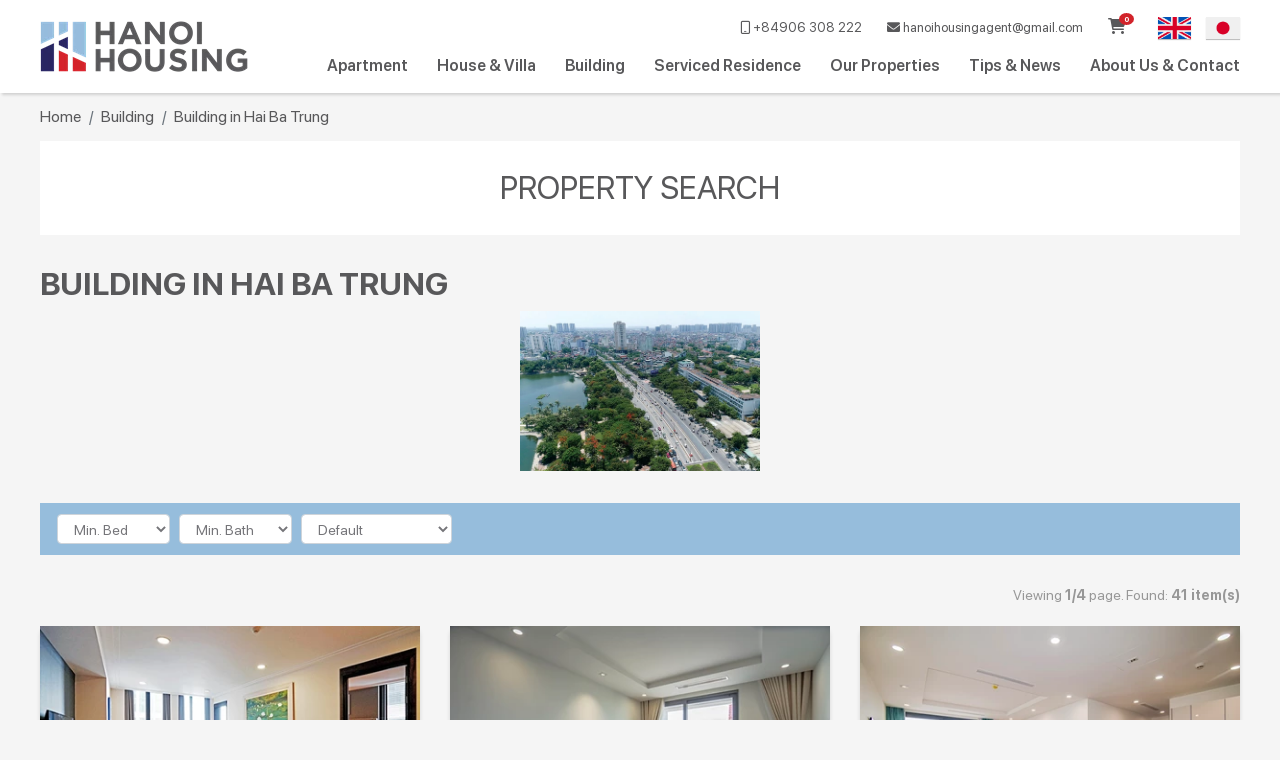

--- FILE ---
content_type: text/html; charset=utf-8
request_url: https://hanoihousing.vn/en/project/building-in-hai-ba-trung
body_size: 10180
content:
<!DOCTYPE html><html lang="vi-VN"><head xmlns="http://www.w3.org/1999/xhtml" prefix="og:http://ogp.me/ns# fb:http://www.facebook.com/2008/fbml"><meta charset="utf-8" /><meta name="viewport" content="width=device-width, initial-scale=1.0" /><title>Building in Hai Ba Trung</title><meta name="description" content="Building in Hai Ba Trung" /><meta name="robots" content="index, follow" /><link rel="shortcut icon" href="/images/configs/2024/10/29/logo-793.jpg?w=100&amp;h=100" /><link rel="canonical" href="https://hanoihousing.vn/en/project/building-in-hai-ba-trung" /><meta property="og:locale" content="vi_VN" /><meta property="og:type" content="website" /><meta property="og:title" content="Building in Hai Ba Trung" /><meta property="og:description" content="Building in Hai Ba Trung" /><meta property="og:url" content="https://hanoihousing.vn/en/project/building-in-hai-ba-trung" /><meta property="og:site_name" content="Building in Hai Ba Trung" /><meta property="og:image" content="https://hanoihousing.vn/ckfinder/userfiles/images/products/1173/2025/01/09/1-bedroom-apartment-for-rent-hoang-thanh-tower-1-645.JPG" /><link rel="preload" as="image" /><link rel="preload" href="/webfonts/fa-solid-900.woff2" as="font" crossorigin="anonymous" /><link rel="preload" href="/webfonts/fa-regular-400.woff2" as="font" crossorigin="anonymous" /><style type="text/css">@font-face{font-family:"Font Awesome 6 Pro";font-style:normal;font-weight:300;font-display:swap;src:url(webfonts/fa-light-300.woff2) format("woff2"),url(webfonts/fa-light-300.ttf) format("truetype")}@font-face{font-family:"Font Awesome 6 Pro";font-style:normal;font-weight:400;font-display:swap;src:url(webfonts/fa-regular-400.woff2) format("woff2"),url(webfonts/fa-regular-400.ttf) format("truetype")}@font-face{font-family:"Font Awesome 6 Pro";font-style:normal;font-weight:900;font-display:swap;src:url(webfonts/fa-solid-900.woff2) format("woff2"),url(webfonts/fa-solid-900.ttf) format("truetype")}@font-face{font-family:"Font Awesome 6 Pro";font-style:normal;font-weight:100;font-display:swap;src:url(webfonts/fa-thin-100.woff2) format("woff2"),url(webfonts/fa-thin-100.ttf) format("truetype")}:root{--blue:#007bff;--indigo:#6610f2;--purple:#6f42c1;--pink:#e83e8c;--red:#dc3545;--orange:#fd7e14;--yellow:#ffc107;--green:#28a745;--teal:#20c997;--cyan:#17a2b8;--white:#fff;--gray:#6c757d;--gray-dark:#343a40;--primary:#007bff;--secondary:#6c757d;--success:#28a745;--info:#17a2b8;--warning:#ffc107;--danger:#dc3545;--light:#f8f9fa;--dark:#343a40;--breakpoint-xs:0;--breakpoint-sm:576px;--breakpoint-md:768px;--breakpoint-lg:992px;--breakpoint-xl:1200px;--font-family-sans-serif:-apple-system,BlinkMacSystemFont,"Segoe UI",Roboto,"Helvetica Neue",Arial,"Noto Sans","Liberation Sans",sans-serif,"Apple Color Emoji","Segoe UI Emoji","Segoe UI Symbol","Noto Color Emoji";--font-family-monospace:SFMono-Regular,Menlo,Monaco,Consolas,"Liberation Mono","Courier New",monospace}*,::after,::before{box-sizing:border-box}html{font-family:sans-serif;line-height:1.15;-webkit-text-size-adjust:100%}header,section{display:block}body{margin:0;font-family:-apple-system,BlinkMacSystemFont,"Segoe UI",Roboto,"Helvetica Neue",Arial,"Noto Sans","Liberation Sans",sans-serif,"Apple Color Emoji","Segoe UI Emoji","Segoe UI Symbol","Noto Color Emoji";font-size:1rem;font-weight:400;line-height:1.5;color:#212529;text-align:left;background-color:#fff}h1,h2{margin-top:0;margin-bottom:.5rem}ul{margin-top:0;margin-bottom:1rem}ul ul{margin-bottom:0}a{color:#007bff;text-decoration:none;background-color:transparent}img{vertical-align:middle;border-style:none}label{display:inline-block;margin-bottom:.5rem}button{border-radius:0}button,input,select{margin:0;font-family:inherit;font-size:inherit;line-height:inherit}button,input{overflow:visible}button,select{text-transform:none}select{word-wrap:normal}button{-webkit-appearance:button}button::-moz-focus-inner{padding:0;border-style:none}input[type=checkbox]{box-sizing:border-box;padding:0}[type=number]::-webkit-inner-spin-button,[type=number]::-webkit-outer-spin-button{height:auto}::-webkit-file-upload-button{font:inherit;-webkit-appearance:button}h1,h2{margin-bottom:.5rem;font-weight:500;line-height:1.2}h1{font-size:2.5rem}h2{font-size:2rem}.container{width:100%;padding-right:15px;padding-left:15px;margin-right:auto;margin-left:auto}@media (min-width:576px){.container{max-width:540px}}@media (min-width:768px){.container{max-width:720px}}@media (min-width:992px){.container{max-width:960px}}@media (min-width:1200px){.container{max-width:1140px}}.row{display:-ms-flexbox;display:flex;-ms-flex-wrap:wrap;flex-wrap:wrap;margin-right:-15px;margin-left:-15px}.col-6,.col-lg-10,.col-lg-2,.col-lg-3,.col-lg-6,.col-md-6{position:relative;width:100%;padding-right:15px;padding-left:15px}.col-6{-ms-flex:0 0 50%;flex:0 0 50%;max-width:50%}@media (min-width:768px){.col-md-6{-ms-flex:0 0 50%;flex:0 0 50%;max-width:50%}}.form-control{display:block;width:100%;height:calc(1.5em + .75rem + 2px);padding:.375rem .75rem;font-size:1rem;font-weight:400;line-height:1.5;color:#495057;background-color:#fff;background-clip:padding-box;border:1px solid #ced4da;border-radius:.25rem}.form-control::-ms-expand{background-color:transparent;border:0}.form-control::-webkit-input-placeholder{color:#6c757d;opacity:1}.form-control::-moz-placeholder{color:#6c757d;opacity:1}.form-control:-ms-input-placeholder{color:#6c757d;opacity:1}.form-control::-ms-input-placeholder{color:#6c757d;opacity:1}select.form-control:-moz-focusring{color:transparent;text-shadow:0 0 0 #495057}.btn{display:inline-block;font-weight:400;color:#212529;text-align:center;vertical-align:middle;background-color:transparent;border:1px solid transparent;padding:.375rem .75rem;font-size:1rem;line-height:1.5;border-radius:.25rem}.collapse:not(.show){display:none}.bg-white{background-color:#fff!important}.d-none{display:none!important}.w-100{width:100%!important}.mr-1{margin-right:.25rem!important}.mb-3{margin-bottom:1rem!important}@media (min-width:992px){.col-lg-2{-ms-flex:0 0 16.666667%;flex:0 0 16.666667%;max-width:16.666667%}.col-lg-3{-ms-flex:0 0 25%;flex:0 0 25%;max-width:25%}.col-lg-6{-ms-flex:0 0 50%;flex:0 0 50%;max-width:50%}.col-lg-10{-ms-flex:0 0 83.333333%;flex:0 0 83.333333%;max-width:83.333333%}.mb-lg-0{margin-bottom:0!important}}.text-center{text-align:center!important}.text-uppercase{text-transform:uppercase!important}.far,.fas{-moz-osx-font-smoothing:grayscale;-webkit-font-smoothing:antialiased;display:var(--fa-display,inline-block);font-style:normal;font-variant:normal;line-height:1;text-rendering:auto}.fa-caret-down:before{content:"\f0d7"}.fa-shopping-cart:before{content:"\f07a"}.fa-chevron-left:before{content:"\f053"}.fa-plus-circle:before{content:"\f055"}.fa-envelope:before{content:"\f0e0"}.fa-search:before{content:"\f002"}.fa-mobile:before{content:"\f3ce"}.fa-sort-down:before{content:"\f0dd"}:host,:root{--fa-font-brands:normal 400 1em/1 "Font Awesome 6 Brands"}:host,:root{--fa-font-duotone:normal 900 1em/1 "Font Awesome 6 Duotone"}:host,:root{--fa-font-light:normal 300 1em/1 "Font Awesome 6 Pro"}:host,:root{--fa-font-regular:normal 400 1em/1 "Font Awesome 6 Pro"}.far{font-family:"Font Awesome 6 Pro";font-weight:400}:host,:root{--fa-font-solid:normal 900 1em/1 "Font Awesome 6 Pro"}.fas{font-family:"Font Awesome 6 Pro";font-weight:900}:host,:root{--fa-font-thin:normal 100 1em/1 "Font Awesome 6 Pro"}.container{max-width:1430px}@media screen and (max-width:1300px){.container{max-width:1230px}}a{color:#58585a}img{max-width:100%;height:auto}html{scroll-behavior:smooth}.ul-block{padding:0;margin:0;list-style:none}body{margin:0;padding:0;width:100%;color:#58585a;background:#f5f5f5;font-family:Regular,sans-serif}@media screen and (max-width:820px){body{font-size:14px}}.row-gutter-5{margin-right:-5px;margin-left:-5px}.row-gutter-5>[class*=col-]{padding-right:5px;padding-left:5px}header{background:#fff;padding:15px 0;position:sticky;top:0;z-index:99994;box-shadow:rgba(0,0,0,.15) 1.95px 1.95px 2.6px}header .header-logo{flex-shrink:0}header .header-logo img{width:100%;height:51px;aspect-ratio:4}.header-flex{display:flex;align-items:center;justify-content:space-between}.header-flex-right{flex:1;justify-content:flex-end;width:90%}.header-flex-top{display:flex;justify-content:flex-end;margin-bottom:15px;align-items:center}.header-flex-top .left{display:flex;justify-content:flex-end;align-items:center}.header-flex-top .info-contact{display:flex;font-size:13px}.header-flex-top .info-contact .item{margin-right:25px}.header-language{margin-left:20px}.header-language a{margin-left:12px}.header-language img{height:22px;box-shadow:0 1px .8px 0 rgba(0,0,0,.25)}.header-menu{display:flex;justify-content:flex-end;flex-wrap:wrap}.header-menu .menu-list{width:92%;display:flex;justify-content:space-between}.header-menu .menu-list a{font-family:Semibold,sans-serif}.header-menu .menu-list i{display:none}.menu-list li{position:relative}.menu-list li::before{position:absolute;content:"";width:100%;bottom:-18px;height:18px;background-color:transparent}.menu-list .menu-child{display:none;position:absolute;top:39px;left:-10px;background:#fff;min-width:220px;box-shadow:rgba(0,0,0,.15) 1.95px 1.95px 2.6px;z-index:99}.menu-list .menu-child a{font-size:16px;padding:7px 9px;display:block;border-bottom:1px solid #ccc;white-space:nowrap;font-family:Semibold,sans-serif}.header-ic-cart{position:relative}.header-ic-cart .shopping-cart{position:relative}.header-ic-cart .count{color:#fff;width:15px;border-radius:50%;aspect-ratio:1;background:#d2232a;display:flex;align-items:center;justify-content:center;font-size:8px;position:absolute;top:-2px;right:-8px;font-family:Bold,sans-serif}.section-banner{background-repeat:no-repeat;background-size:100% 100%;aspect-ratio:2.7;width:100%;display:flex;justify-content:center;align-items:center;position:relative}.section-banner picture{position:absolute;top:0;left:0;width:100%;height:100%}.section-banner picture img{width:100%;height:100%;object-fit:cover}.section-banner .container{z-index:3}.section-banner .search-title{text-align:center;font-size:2.5rem;color:#fff;margin-bottom:20px;font-family:Bold,sans-serif}.section-banner form .send{text-align:center;margin-top:15px}.section-banner form .send .btn{background:#d2232a;color:#fff;font-size:20px;padding:11px 40px;line-height:1}.form-search-home{padding:34px 20px;background-color:rgba(0,0,0,.5)}.form-search-home .form-control{color:#757579;font-size:14px}.form-search-home button{background:#292663;text-align:center;color:#fff;height:35px;font-family:Semibold,sans-serif}.form-search-home .js-form-more-search{color:#fff;font-size:.875rem;display:flex;align-items:center;justify-content:center;height:35px}.form-search-home .chk_search{color:#fff;padding:10px 15px 0;display:none}.form-search-home .chk_search li{display:inline-block;margin-right:10px}.section-padding{padding-top:30px;padding-bottom:30px}.section-title{color:#292663;font-size:2.25rem;text-transform:uppercase;font-family:Bold,sans-serif}.serve-item{text-align:center}.serve-item .name{font-family:Bold,sans-serif}.serve-item .img{width:85px;aspect-ratio:1;background:#292663;border-radius:50%;display:flex;align-items:center;justify-content:center;margin:18px auto}.serve-list>.serve-item:not(:first-child){display:none}serve-item .slogan{max-width:166px;margin:0 auto}.drop-menu-shoppingcart{position:absolute;width:350px;right:-20px;z-index:99;top:100%;display:none}.product-slider .slider-1>div:first-child{grid-area:1/1/3/5}.product-slider .slider-1>div:nth-child(2){grid-area:1/5/2/7}.product-slider .slider-1>div:nth-child(3){grid-area:2/5/3/7}#nav-compare .container{width:1400px;max-width:100%}#nav-compare .container .compare{display:none}#nav-compare .compare{width:1400px;max-width:100%;border-radius:5px;border:1px solid var(--white,#fff);background:rgba(245,248,255,.6);backdrop-filter:blur(8.75px);padding:10px;display:flex;align-items:center;position:relative;padding-right:40px}#nav-compare .compare .ic-close{width:30px;aspect-ratio:1;border-radius:50%;background:#fff;display:flex;align-items:center;justify-content:center;position:absolute;right:0;transform:translateX(50%);box-shadow:rgba(0,0,0,.35) 0 5px 15px}#nav-compare .compare__header{color:#292663;font-size:20px;font-family:Bold,sans-serif}#nav-compare .compare__items{flex:1;display:flex;padding:0 15px;padding-left:40px}#nav-compare .compare__enquiry-button{background:#292663;padding:12px 20px;color:#fff;font-size:18px;font-family:Medium,sans-serif}#nav-compare .compare-count{color:#292663;font-size:18px;border-radius:5px;border:1px solid #e6e6e6;background:#e8eef8;padding:12px 24px;font-family:Medium,sans-serif;position:relative;display:none}#nav-compare .compare-count.active{display:inline-block;margin-bottom:25px}#nav-compare .compare-count span{position:absolute;top:0;right:0;transform:translate(50%,-50%);color:#fff;font-size:14px;padding:5px;border-radius:3px;background:#12ca5b;font-family:Medium,sans-serif}.header-language-mobi{display:none}@media screen and (max-width:1200px){.header-menu .menu-list{flex-wrap:wrap;width:100%}.header-menu .menu-list i{display:block}.menu-list a{white-space:nowrap}}@media screen and (max-width:992px){.header-flex-top .right{display:flex;align-items:center}.hamburger{display:block;margin-left:15px}.hamburger .line{width:36px;height:3px;background-color:#000;display:block;margin:7px auto}.header-menu{position:fixed;background-color:#fff;width:400px;left:0;top:0;height:100vh;padding:10px;z-index:99999;transform:translateX(-100%);overflow:auto;box-shadow:rgba(0,0,0,.15) 1.95px 1.95px 2.6px;display:block}.header-menu .menu-list{display:block}.menu-list>li{position:relative;line-height:40px;border-bottom:1px solid #ccc}.menu-list>li>a{color:#292663}.menu-list i{position:absolute;width:40px;line-height:40px;border-left:1px solid #ccc;border-right:1px solid #ccc;display:block;top:0;right:0;z-index:9;text-align:center}.menu-list .menu-child{position:relative;border-top:1px solid #ccc;top:0;left:0;min-width:unset;box-shadow:unset}.menu-list .menu-child.collapse{display:none!important}.menu-list .menu-child a{font-size:12px}.header-flex-top{flex-direction:column;align-items:end;margin-bottom:0}.header-flex-top .header-language{margin-top:5px}.section-banner{padding:30px 0}.section-banner .search-title{font-size:2rem}.section-title{font-size:1.75rem}#nav-compare .compare__items{padding-left:15px}#nav-compare .compare__enquiry-button{font-size:14px;padding:15px 8px}}@media screen and (max-width:819px){.row{margin-right:-10px;margin-left:-10px}.row>[class*=col-]{padding-right:10px;padding-left:10px}}@media screen and (max-width:767px){header .header-logo img{height:34px}.section-title{font-size:1.5rem}#nav-compare .compare{padding-right:10px}#nav-compare .compare .ic-close{transform:translateX(0);top:5px;right:5px}#nav-compare .compare__items{padding:0}#nav-compare .compare__header{margin-bottom:5px}#nav-compare .compare__enquiry-button{margin-top:10px;padding:10px 8px;font-size:12px;width:100%;text-align:center}}@media screen and (max-width:600px){.section-banner .search-title{font-size:1.75rem;line-height:1.1}.section-title{font-size:1.25rem}.header-flex-top{flex-direction:row;align-items:center}.header-flex-top .info-contact{display:none}.header-ic-cart{margin-right:15px}.header-ic-cart i{font-size:16px}.header-language{display:none!important}.header-language-mobi{display:block}.header-language-mobi .language-select{position:relative;display:inline-block}.header-language-mobi .selected-language{padding:5px;display:flex;align-items:center;border:1px solid #ccc;border-radius:4px}.header-language-mobi .selected-language span{margin-top:-4px}.header-language-mobi .selected-language i{margin-left:5px}.header-language-mobi .flags{display:none;position:absolute;top:100%;left:0;background-color:#fff;border:1px solid #ccc;border-radius:4px;overflow:hidden;z-index:1}.header-language-mobi .flags img{width:30px;height:20px;margin:5px}.header-menu{width:85%}}</style><link rel="preload" as="script" href="https://www.googletagmanager.com/gtm.js?id=GTM-NXDZP32" /><link rel="preload" href='/Content/css?v=1xKgb7RZ2FK872hjsoe_4KX7iNAOnXDxKjnNIgRL9vk1' as="style" onload="this.onload=null;this.rel='stylesheet'" /><script>(function(w,d,s,l,i){w[l]=w[l]||[];w[l].push({'gtm.start':new Date().getTime(),event:'gtm.js'});var f=d.getElementsByTagName(s)[0],j=d.createElement(s),dl=l!='dataLayer'?'&l='+l:'';j.async=true;j.src='https://www.googletagmanager.com/gtm.js?id='+i+dl;f.parentNode.insertBefore(j,f);})(window,document,'script','dataLayer','GTM-NXDZP32');</script></head><body oncontextmenu="return false"><noscript><iframe src="https://www.googletagmanager.com/ns.html?id=GTM-NXDZP32" height="0" width="0" style="display:none;visibility:hidden"></iframe></noscript><header class="header"><div class="container"><div class="header-flex"><div class="header-logo"><a href="/en"> <img src="/images/configs/2024/12/05/hanoi-housing-409.png?h=51&amp;format=webp" alt="logo" width="200" height="50" /> </a></div><div class="header-flex-right"><div class="header-flex-top"><div class="left"><div class="info-contact"><div class="item"><a href="tel:+84906 308 222"> <i class="far fa-mobile"></i> +84906 308 222 </a></div><div class="item"><a href="mailto:hanoihousingagent@gmail.com"> <i class="fas fa-envelope"></i> hanoihousingagent@gmail.com </a></div></div><div class="header-ic-cart"><a href="/en/gio-hang/information"><div class="shopping-cart"><i class="fas fa-shopping-cart"></i> <span class="count" id="itemshop">0</span></div></a><div class="drop-menu-shoppingcart" id="drop-menu-shoppingcart"></div></div></div><div class="right"><div class="header-language"><a href="/en"> <img src="/Content/images/icon/En.png" alt="en" /> </a> <a href="/ja"> <img src="/Content/images/icon/Jp.png" alt="ja" /> </a></div><div class="header-language-mobi"><div class="language-select"><div class="selected-language"><img src="/Content/images/icon/En.png" alt="English" width="30" height="20" /> <span><i class="fas fa-sort-down"></i></span></div><div class="flags"><a href="/en"> <img src="/Content/images/icon/En.png" alt="English" title="English" /> </a> <a href="/ja"> <img src="/Content/images/icon/Jp.png" alt="Japanese" title="Japanese" /> </a></div></div></div><div class="hamburger"><span class="line"></span> <span class="line"></span> <span class="line"></span></div></div></div><div class="header-menu"><ul class="ul-block menu-list"><li><a href="/en/project/apartment"> Apartment </a> <i class="fas fa-caret-down icon-dropdown-cat" data-toggle="collapse" data-target="#product-1" aria-controls="#product-1"></i><ul class="menu-child ul-block collapse menu-child-2" id="product-1"><li><a href="/en/project/apartment-in-tay-ho"> Apartment in Tay Ho </a></li><li><a href="/en/project/apartment-in-ciputra"> Apartment in Ciputra </a></li><li><a href="/en/project/apartment-in-hoan-kiem"> Apartment in Hoan Kiem </a></li><li><a href="/en/project/apartment-in-truc-bach"> Apartment in Truc Bach </a></li><li><a href="/en/project/starlake"> Apartment in Starlake </a></li><li><a href="/en/project/apartment-in-ba-dinh"> Apartment in Ba Dinh </a></li><li><a href="/en/project/apartment-in-hai-ba-trung"> Apartment in Hai Ba Trung </a></li><li><a href="/en/project/apartment-in-long-bien"> Apartment in Long Bien </a></li><li><a href="/en/project/apartment-in-thanh-xuan"> Apartment in Thanh Xuan </a></li><li><a href="/en/project/apartment-cau-giay"> Apartment in Cau Giay </a></li><li><a href="/en/project/apartment-in-dong-da"> Apartment in Dong Da </a></li><li><a href="/en/project/apartment-in-nam-tu-liem"> Apartment in Nam Tu Liem </a></li></ul></li><li><a href="/en/project/house-villa"> House &amp; Villa </a> <i class="fas fa-caret-down icon-dropdown-cat" data-toggle="collapse" data-target="#product-5" aria-controls="#product-5"></i><ul class="menu-child ul-block collapse" id="product-5"><li><a href="/en/project/house-villa-in-tay-ho"> House &amp; Villa in Tay Ho </a></li><li><a href="/en/project/villa-in-ciputra"> Villa in Ciputra </a></li><li><a href="/en/project/house-villa-in-ba-din"> House &amp; Villa in Ba Dinh </a></li><li><a href="/en/project/house-villa-in-starlake"> House &amp; Villa in Starlake </a></li><li><a href="/en/project/house-villa-in-long-bien"> House &amp; Villa in Long Bien </a></li><li><a href="/en/project/house-villa-in-nam-tu-liem"> House &amp; Villa in Nam Tu Liem </a></li></ul></li><li><a href="/en/project/building"> Building </a> <i class="fas fa-caret-down icon-dropdown-cat" data-toggle="collapse" data-target="#product-9" aria-controls="#product-9"></i><ul class="menu-child ul-block collapse menu-child-2" id="product-9"><li><a href="/en/project/building-in-tay-ho"> Building in Tay Ho </a></li><li><a href="/en/project/building-in-ba-dinh"> Building in Ba Dinh </a></li><li><a href="/en/project/building-in-cau-giay"> Building in Cau Giay </a></li><li><a href="/en/project/building-in-hoan-kiem"> Building in Hoan Kiem </a></li><li><a href="/en/project/building-in-dong-da"> Building in Dong Da </a></li><li><a href="/en/project/building-in-long-bien"> Building in Long Bien </a></li><li><a href="/en/project/building-in-hai-ba-trung"> Building in Hai Ba Trung </a></li><li><a href="/en/project/building-in-thanh-xuan"> Building in Thanh Xuan </a></li><li><a href="/en/project/building-in-hoang-mai"> Building in Hoang Mai </a></li><li><a href="/en/project/building-in-ha-dong"> Building in Ha Dong </a></li><li><a href="/en/project/building-in-bac-tu-liem"> Building in Bac Tu Liem </a></li><li><a href="/en/project/building-in-nam-tu-liem"> Building in Nam Tu Liem </a></li></ul></li><li><a href="/en/project/serviced-residence"> Serviced Residence </a> <i class="fas fa-caret-down icon-dropdown-cat" data-toggle="collapse" data-target="#product-14" aria-controls="#product-14"></i><ul class="menu-child ul-block collapse menu-child-2" id="product-14"><li><a href="/en/project/oakwood"> Oakwood </a></li><li><a href="/en/project/fraser-suites"> Fraser Suites </a></li><li><a href="/en/project/somerset-west-point"> Somerset West Point </a></li><li><a href="/en/project/elegant-suites-westlake"> Elegant Suites Westlake </a></li><li><a href="/en/project/diamond-weslake"> Diamond Westlake Suites </a></li><li><a href="/en/project/hanoi-lakeview"> Hanoi Lake View </a></li><li><a href="/en/project/roygent-parks-hanoi"> Roygent Parks Hanoi </a></li><li><a href="/en/project/somerset-west-lake-ha-noi"> Somerset West Lake Ha Noi </a></li><li><a href="/en/project/fraser-residence-hanoi"> Fraser Residence Hanoi </a></li><li><a href="/en/project/rose-garden-residences-ha-noi"> Rose Garden Residences Ha Noi </a></li><li><a href="/en/project/pacific-place"> Pacific Place </a></li><li><a href="/en/project/skyline-tower"> Skyline Tower </a></li><li><a href="/en/project/lancaster-luminaire-ha-noi"> Lancaster Luminaire Ha Noi </a></li><li><a href="/en/project/lotte-the-residence-hanoi"> Lotte The Residence Hanoi </a></li><li><a href="/en/project/lotte-l7-hanoi"> Lotte L7 Hanoi </a></li><li><a href="/en/project/five-star-westlake-hanoi"> Five Star Westlake Hanoi </a></li><li><a href="/en/project/lexington-hanoi"> Lexington Hanoi </a></li><li><a href="/en/project/grandeur-palace-hanoi"> Grandeur Palace Hanoi </a></li><li><a href="/en/project/grand-k-hotel-hanoi"> Grand K Hotel Hanoi </a></li><li><a href="/en/project/lancaster-nui-truc"> Lancaster Nui Truc </a></li></ul></li><li><a href="/en/project/our-properties"> Our Properties </a> <i class="fas fa-caret-down icon-dropdown-cat" data-toggle="collapse" data-target="#product-15" aria-controls="#product-15"></i><ul class="menu-child ul-block collapse menu-child-2" id="product-15"><li><a href="/en/project/villa"> Villas of Hanoi Housing </a></li><li><a href="/en/project/hanoi-housing-21"> Hanoi Housing 21 </a></li><li><a href="/en/project/westlake-residence-9"> Westlake Residence 9 </a></li><li><a href="/en/project/hanoi-housing-6"> Hanoi Housing 6 </a></li><li><a href="/en/project/sora-an"> SORA AN 34 Xuan Dieu </a></li><li><a href="/en/project/westlake-residence-1"> Westlake Residence 1 </a></li><li><a href="/en/project/westlake-residence-2"> Westlake Residence 2 </a></li><li><a href="/en/project/westlake-residence-4"> Westlake Residence 4 </a></li><li><a href="/en/project/westlake-residence-8"> Westlake Residence 8 </a></li><li><a href="/en/project/hanoi-building-2"> Westlake Building 2 </a></li><li><a href="/en/project/hanoi-housing-2"> Hanoi Housing 2 </a></li><li><a href="/en/project/hanoi-housing-12"> Hanoi Housing 12 </a></li><li><a href="/en/project/hanoi-housing-32"> Hanoi Housing 32 </a></li><li><a href="/en/project/hoa-ban-resort"> Hoa Ban Resort </a></li><li><a href="/en/project/linn-hotel-bac-giang"> Linn Hotel Bac Giang </a></li></ul></li><li><a href="/en/blog/tips-news"> Tips &amp; News </a></li><li><a href="/en/about"> About Us &amp; Contact </a></li></ul></div></div></div></div></header><style>.fancybox-container{z-index:99999}</style><div class="bg-breadcrumb"><div class="container"><ol class="breadcrumb mb-0 px-0"><li class="breadcrumb-item"><a href="/en">Home</a></li><li class='breadcrumb-item'><a href='building'>Building</a></li><li class='breadcrumb-item'><a href='building-in-hai-ba-trung'>Building in Hai Ba Trung</a></li></ol></div></div><div class="container"><div class="form-search-js"><div class="title text-uppercase text-center">property search</div><form action="/en/search-project" method="get"><div class="row row-gutter-5"><input type="hidden" name="serviceIds" id="serviceIds" /><div class="col-lg-10"><div class="row row-gutter-5"><div class="col-lg-3 col-md-6 mb-3"><select class="form-control" name="catId"><option value="">Property type</option><option value="1">Apartment</option><option value="5">House &amp; Villa</option></select></div><div class="col-lg-3 col-md-6 mb-3"><select class="form-control" name="districtId"><option value="">Location</option><option value="3">Tay Ho</option><option value="14">Ciputra</option><option value="15">Truc Bach island</option><option value="4">Cau Giay</option><option value="5">Dong Da</option><option value="6">Hai Ba Trung</option><option value="16">Starlake</option><option value="12">Hoang Mai</option><option value="1">Bac Tu Liem</option><option value="7">Ba Dinh</option><option value="8">Hoan Kiem</option><option value="9">Long Bien</option><option value="10">Thanh Xuan</option><option value="11">Ha Dong</option><option value="13">Nam Tu Liem</option></select></div><div class="col-lg-3 col-md-6 mb-3"><select class="form-control" name="bed"><option value="0">Min. Bed</option><option value="1">1</option><option value="2">2</option><option value="3">3</option><option value="4">4</option><option value="5">5</option><option value="6">6</option></select></div><div class="col-lg-3 col-md-6 mb-3"><select class="form-control" name="bath"><option value="0">Min. Bath</option><option value="1">1</option><option value="2">2</option><option value="3">3</option><option value="4">4</option><option value="5">5</option><option value="6">6</option></select></div><div class="col-lg-3 col-md-6 mb-lg-0 mb-3"><input type="number" class="form-control" min="0" name="fromPrice" placeholder="Price from ($)" /></div><div class="col-lg-3 col-md-6 mb-lg-0 mb-3"><input type="number" class="form-control" min="0" name="toPrice" placeholder="Price to ($)" /></div><div class="col-lg-6 mb-lg-0 mb-3"><input type="text" class="form-control" name="keywords" placeholder="Name or ID" /></div></div><div class="chk_search"><ul class="ul-block"><li><label data-toggle="tooltip" title="Internet"> <input type="checkbox" class="service-checkbox" value="6" /> Internet </label></li><li><label data-toggle="tooltip" title="Tap Water"> <input type="checkbox" class="service-checkbox" value="9" /> Tap Water </label></li><li><label data-toggle="tooltip" title="Housekeeping"> <input type="checkbox" class="service-checkbox" value="10" /> Housekeeping </label></li></ul></div></div><div class="col-lg-2"><div class="group-btn"><button class="btn w-100 mb-3 text-uppercase"> <i class="fas fa-search mr-1"></i> Search </button> <a href="javascript:" class="js-form-more-search"> <i class="fas fa-plus-circle mr-1"></i> Advanced Search </a></div></div></div></form></div></div><div class="section-padding"><div class="container"><h1 class="title-category text-uppercase">Building in Hai Ba Trung</h1><div class="category-des"><div class="content-detail"></div></div><div class="category-list-img"><a href="/ckfinder/userfiles/images/projectCategory/2024/12/13/haibatrung-460.jpg" data-fancybox="gallery"> <img data-src="/ckfinder/userfiles/images/projectCategory/2024/12/13/haibatrung-460.jpg?w=500&amp;format=webp" class="lazyload" alt="Building in Hai Ba Trung" title="Building in Hai Ba Trung" src="/Content/images/base64.gif" /> </a></div><div class="nav-filter-project"><input type="hidden" name="catId" value="40" /><div class="form-group"><div class="select-filter"><select class="form-control" name="bed"><option value="0">Min. Bed</option><option value="1">1</option><option value="2">2</option><option value="3">3</option><option value="4">4</option><option value="5">5</option><option value="6">6</option></select></div><div class="select-filter"><select class="form-control" name="bath"><option value="0">Min. Bath</option><option value="1">1</option><option value="2">2</option><option value="3">3</option><option value="4">4</option><option value="5">5</option><option value="6">6</option></select></div><div class="select-filter"><select class="form-control" name="sort"><option value="0">Default</option><option value="1">Price Low to High</option><option value="2">Price High to Low</option><option value="3">New to Old</option><option value="4">Old to New</option><option value="5">Bed High to Low</option><option value="6">Bed Low to High</option><option value="7">Bath High to Low</option><option value="8">Bath Low to High</option></select></div></div></div></div></div><div class="content-list-project" id="content-list-project"><div class="container"><div class="total-project-count">Viewing <span>1/4</span> page. Found: <span>41 item(s)</span></div><div class="row"><div class="col-lg-4 col-md-6"><div class="product-item"><div class="img"><a href="/en/spacious-one-bedroom-apartment-with-corner-desk.html"> <img data-src="/ckfinder/userfiles/images/products/1173/2025/01/09/1-bedroom-apartment-for-rent-hoang-thanh-tower-1-645.JPG?w=415&amp;format=webp" class="lazyload" alt="Spacious One-Bedroom Apartment with Corner office in Hoang Thanh Tower, Hai Ba Trung" title="Spacious One-Bedroom Apartment with Corner office in Hoang Thanh Tower, Hai Ba Trung" src="/Content/images/base64.gif" /> </a></div><div class="body"><div class="name"><a href="/en/spacious-one-bedroom-apartment-with-corner-desk.html"> Spacious One-Bedroom Apartment with Corner office in Hoang Thanh Tower, Hai Ba Trung </a></div><div class="property-box-field"><div class="product-price"><span>$900</span>/month</div><div class="product-id">ID: <span>1173</span></div></div><div class="property-box-meta"><div class="field-item"><img src="/Content/images/area.png" alt="area" /> <span>67m<sup>2</sup></span></div><div class="field-item"><i class="fa-solid fa-bed-front"></i> 1 Bed</div><div class="field-item"><i class="fa-solid fa-bath"></i> 1 Bath</div></div><div class="group-btn"><a href="javascript:" class="add-cart" onclick="addCart(1173)"> <img src="/Content/images/add-cart.png" alt="cart" /> </a> <a href="javascript:" class="compare text-uppercase" onclick="addProductCompare(1173)"> Compare </a></div></div></div></div><div class="col-lg-4 col-md-6"><div class="product-item"><div class="img"><a href="/en/02-bedroom-apartment-with-great-view-of-bay-mau-lake-in-hdi-tower.html"> <img data-src="/ckfinder/userfiles/images/products/1109/2025/01/07/lake-view-02-bedroom-apartment-for-rent-in-hdi-tower-hai-ba-trung-4-491.jpg?w=415&amp;format=webp" class="lazyload" alt="02-bedroom apartment with great view of Bay Mau Lake in HDI Tower, Le Dai Hanh St., Hai Ba Trung" title="02-bedroom apartment with great view of Bay Mau Lake in HDI Tower, Le Dai Hanh St., Hai Ba Trung" src="/Content/images/base64.gif" /> </a></div><div class="body"><div class="name"><a href="/en/02-bedroom-apartment-with-great-view-of-bay-mau-lake-in-hdi-tower.html"> 02-bedroom apartment with great view of Bay Mau Lake in HDI Tower, Le Dai Hanh St., Hai Ba Trung </a></div><div class="property-box-field"><div class="product-price"><span>$1,700</span>/month</div><div class="product-id">ID: <span>1109</span></div></div><div class="property-box-meta"><div class="field-item"><img src="/Content/images/area.png" alt="area" /> <span>78m<sup>2</sup></span></div><div class="field-item"><i class="fa-solid fa-bed-front"></i> 2 Bed</div><div class="field-item"><i class="fa-solid fa-bath"></i> 2 Bath</div></div><div class="group-btn"><a href="javascript:" class="add-cart" onclick="addCart(1109)"> <img src="/Content/images/add-cart.png" alt="cart" /> </a> <a href="javascript:" class="compare text-uppercase" onclick="addProductCompare(1109)"> Compare </a></div></div></div></div><div class="col-lg-4 col-md-6"><div class="product-item"><div class="img"><a href="/en/modern-02-bedroom-apartment-with-lake-view-in-hdi-tower-hai-ba-trung.html"> <img data-src="/ckfinder/userfiles/images/products/1108/2025/01/07/hai-ba-trung-apartment-for-rent-1-933.jpg?w=415&amp;format=webp" class="lazyload" alt="Modern 02-Bedroom Apartment with Lake View in HDI Tower, Hai Ba Trung" title="Modern 02-Bedroom Apartment with Lake View in HDI Tower, Hai Ba Trung" src="/Content/images/base64.gif" /> </a></div><div class="body"><div class="name"><a href="/en/modern-02-bedroom-apartment-with-lake-view-in-hdi-tower-hai-ba-trung.html"> Modern 02-Bedroom Apartment with Lake View in HDI Tower, Hai Ba Trung </a></div><div class="property-box-field"><div class="product-price"><span>$1,350</span>/month</div><div class="product-id">ID: <span>1108</span></div></div><div class="property-box-meta"><div class="field-item"><img src="/Content/images/area.png" alt="area" /> <span>78m<sup>2</sup></span></div><div class="field-item"><i class="fa-solid fa-bed-front"></i> 2 Bed</div><div class="field-item"><i class="fa-solid fa-bath"></i> 2 Bath</div></div><div class="group-btn"><a href="javascript:" class="add-cart" onclick="addCart(1108)"> <img src="/Content/images/add-cart.png" alt="cart" /> </a> <a href="javascript:" class="compare text-uppercase" onclick="addProductCompare(1108)"> Compare </a></div></div></div></div><div class="col-lg-4 col-md-6"><div class="product-item"><div class="img"><a href="/en/wonderful-02-bedroom-apartment-with-storage-space-in-hoang-thanh-tower-ha-ba-trung.html"> <img data-src="/ckfinder/userfiles/images/products/1120/2025/01/07/2-bedroom-apartment-for-rent-hoang-thanh-tower-5-617.JPG?w=415&amp;format=webp" class="lazyload" alt="Wonderful 02-Bedroom Apartment with Storage Space in Hoang Thanh Tower, Ha Ba Trung" title="Wonderful 02-Bedroom Apartment with Storage Space in Hoang Thanh Tower, Ha Ba Trung" src="/Content/images/base64.gif" /> </a></div><div class="body"><div class="name"><a href="/en/wonderful-02-bedroom-apartment-with-storage-space-in-hoang-thanh-tower-ha-ba-trung.html"> Wonderful 02-Bedroom Apartment with Storage Space in Hoang Thanh Tower, Ha Ba Trung </a></div><div class="property-box-field"><div class="product-price"><span>$1,900</span>/month</div><div class="product-id">ID: <span>1120</span></div></div><div class="property-box-meta"><div class="field-item"><img src="/Content/images/area.png" alt="area" /> <span>123m<sup>2</sup></span></div><div class="field-item"><i class="fa-solid fa-bed-front"></i> 2 Bed</div><div class="field-item"><i class="fa-solid fa-bath"></i> 2 Bath</div></div><div class="group-btn"><a href="javascript:" class="add-cart" onclick="addCart(1120)"> <img src="/Content/images/add-cart.png" alt="cart" /> </a> <a href="javascript:" class="compare text-uppercase" onclick="addProductCompare(1120)"> Compare </a></div></div></div></div><div class="col-lg-4 col-md-6"><div class="product-item"><div class="img"><a href="/en/bright-2-bedroom-apartment-with-river-view-in-sun-grand-city-hai-ba-trung.html"> <img data-src="/ckfinder/userfiles/images/products/1242/2025/01/11/modern-two-bedroom-apartments-in-sun-ancora-1-482.JPG?w=415&amp;format=webp" class="lazyload" alt="Bright 2-Bedroom Apartment with River View in Sun Grand City Ancora, Hai Ba Trung" title="Bright 2-Bedroom Apartment with River View in Sun Grand City Ancora, Hai Ba Trung" src="/Content/images/base64.gif" /> </a></div><div class="body"><div class="name"><a href="/en/bright-2-bedroom-apartment-with-river-view-in-sun-grand-city-hai-ba-trung.html"> Bright 2-Bedroom Apartment with River View in Sun Grand City Ancora, Hai Ba Trung </a></div><div class="property-box-field"><div class="product-price"><span>$1,100</span>/month</div><div class="product-id">ID: <span>1242</span></div></div><div class="property-box-meta"><div class="field-item"><img src="/Content/images/area.png" alt="area" /> <span>90m<sup>2</sup></span></div><div class="field-item"><i class="fa-solid fa-bed-front"></i> 2 Bed</div><div class="field-item"><i class="fa-solid fa-bath"></i> 2 Bath</div></div><div class="group-btn"><a href="javascript:" class="add-cart" onclick="addCart(1242)"> <img src="/Content/images/add-cart.png" alt="cart" /> </a> <a href="javascript:" class="compare text-uppercase" onclick="addProductCompare(1242)"> Compare </a></div></div></div></div><div class="col-lg-4 col-md-6"><div class="product-item"><div class="img"><a href="/en/cute-and-modern-01-bedroom-apartment-for-rent-in-sun-grand-city-hai-ba-trung.html"> <img data-src="/ckfinder/userfiles/images/products/1236/2025/01/11/sun-grand-ancora-apartment-rent-1-690.jpg?w=415&amp;format=webp" class="lazyload" alt="Modern 01-Bedroom apartment for rent in Sun Grand City Ancora, Hai Ba Trung" title="Modern 01-Bedroom apartment for rent in Sun Grand City Ancora, Hai Ba Trung" src="/Content/images/base64.gif" /> </a></div><div class="body"><div class="name"><a href="/en/cute-and-modern-01-bedroom-apartment-for-rent-in-sun-grand-city-hai-ba-trung.html"> Modern 01-Bedroom apartment for rent in Sun Grand City Ancora, Hai Ba Trung </a></div><div class="property-box-field"><div class="product-price"><span>$750</span>/month</div><div class="product-id">ID: <span>1236</span></div></div><div class="property-box-meta"><div class="field-item"><img src="/Content/images/area.png" alt="area" /> <span>60m<sup>2</sup></span></div><div class="field-item"><i class="fa-solid fa-bed-front"></i> 1 Bed</div><div class="field-item"><i class="fa-solid fa-bath"></i> 1 Bath</div></div><div class="group-btn"><a href="javascript:" class="add-cart" onclick="addCart(1236)"> <img src="/Content/images/add-cart.png" alt="cart" /> </a> <a href="javascript:" class="compare text-uppercase" onclick="addProductCompare(1236)"> Compare </a></div></div></div></div><div class="col-lg-4 col-md-6"><div class="product-item"><div class="img"><a href="/en/water-view-2-bedroom-apartment-in-sun-grand-city-hai-ba-trung.html"> <img data-src="/ckfinder/userfiles/images/products/1237/2025/01/11/sun-grand-ancora-2-bedroom-apartment-rent-2-651.JPG?w=415&amp;format=webp" class="lazyload" alt="Water view 2-bedroom apartment in Sun Grand City Ancora, Hai Ba Trung" title="Water view 2-bedroom apartment in Sun Grand City Ancora, Hai Ba Trung" src="/Content/images/base64.gif" /> </a></div><div class="body"><div class="name"><a href="/en/water-view-2-bedroom-apartment-in-sun-grand-city-hai-ba-trung.html"> Water view 2-bedroom apartment in Sun Grand City Ancora, Hai Ba Trung </a></div><div class="property-box-field"><div class="product-price"><span>$1,000</span>/month</div><div class="product-id">ID: <span>1237</span></div></div><div class="property-box-meta"><div class="field-item"><img src="/Content/images/area.png" alt="area" /> <span>75m<sup>2</sup></span></div><div class="field-item"><i class="fa-solid fa-bed-front"></i> 2 Bed</div><div class="field-item"><i class="fa-solid fa-bath"></i> 2 Bath</div></div><div class="group-btn"><a href="javascript:" class="add-cart" onclick="addCart(1237)"> <img src="/Content/images/add-cart.png" alt="cart" /> </a> <a href="javascript:" class="compare text-uppercase" onclick="addProductCompare(1237)"> Compare </a></div></div></div></div><div class="col-lg-4 col-md-6"><div class="product-item"><div class="img"><a href="/en/well-designed-and-nice-3-bedroom-apartment-for-rent-at-sun-ancora-hai-ba-trung.html"> <img data-src="/ckfinder/userfiles/images/products/1245/2025/01/11/apartment-3-bedroom-for-rent-sun-ancora-1-793.jpg?w=415&amp;format=webp" class="lazyload" alt="Well designed and nice 3 bedroom apartment for rent at Sun Ancora, Hai Ba Trung" title="Well designed and nice 3 bedroom apartment for rent at Sun Ancora, Hai Ba Trung" src="/Content/images/base64.gif" /> </a></div><div class="body"><div class="name"><a href="/en/well-designed-and-nice-3-bedroom-apartment-for-rent-at-sun-ancora-hai-ba-trung.html"> Well designed and nice 3 bedroom apartment for rent at Sun Ancora, Hai Ba Trung </a></div><div class="property-box-field"><div class="product-price"><span>$1,500</span>/month</div><div class="product-id">ID: <span>1245</span></div></div><div class="property-box-meta"><div class="field-item"><img src="/Content/images/area.png" alt="area" /> <span>124m<sup>2</sup></span></div><div class="field-item"><i class="fa-solid fa-bed-front"></i> 3 Bed</div><div class="field-item"><i class="fa-solid fa-bath"></i> 2 Bath</div></div><div class="group-btn"><a href="javascript:" class="add-cart" onclick="addCart(1245)"> <img src="/Content/images/add-cart.png" alt="cart" /> </a> <a href="javascript:" class="compare text-uppercase" onclick="addProductCompare(1245)"> Compare </a></div></div></div></div><div class="col-lg-4 col-md-6"><div class="product-item"><div class="img"><a href="/en/new-and-charming-2-bedroom-apartment-for-rent-at-sun-ancora-hai-ba-trung.html"> <img data-src="/ckfinder/userfiles/images/products/1244/2025/01/11/2-bedroom-apartment-for-rent-in-sun-grand-ancora-1-937.JPG?w=415&amp;format=webp" class="lazyload" alt="New and charming 2 bedroom apartment for rent at Sun Ancora, Hai Ba Trung" title="New and charming 2 bedroom apartment for rent at Sun Ancora, Hai Ba Trung" src="/Content/images/base64.gif" /> </a></div><div class="body"><div class="name"><a href="/en/new-and-charming-2-bedroom-apartment-for-rent-at-sun-ancora-hai-ba-trung.html"> New and charming 2 bedroom apartment for rent at Sun Ancora, Hai Ba Trung </a></div><div class="property-box-field"><div class="product-price"><span>$1,350</span>/month</div><div class="product-id">ID: <span>1244</span></div></div><div class="property-box-meta"><div class="field-item"><img src="/Content/images/area.png" alt="area" /> <span>94m<sup>2</sup></span></div><div class="field-item"><i class="fa-solid fa-bed-front"></i> 2 Bed</div><div class="field-item"><i class="fa-solid fa-bath"></i> 2 Bath</div></div><div class="group-btn"><a href="javascript:" class="add-cart" onclick="addCart(1244)"> <img src="/Content/images/add-cart.png" alt="cart" /> </a> <a href="javascript:" class="compare text-uppercase" onclick="addProductCompare(1244)"> Compare </a></div></div></div></div><div class="col-lg-4 col-md-6"><div class="product-item"><div class="img"><a href="/en/amazing-2-bedroom-apartment-for-rent-with-full-of-natural-light-in-sun-ancora-hai-ba-trung.html"> <img data-src="/ckfinder/userfiles/images/products/1243/2025/01/11/2-bedroom-apartment-for-rent-sun-ancora-1-97.JPG?w=415&amp;format=webp" class="lazyload" alt="Amazing 2 bedroom apartment for rent with full of natural light in Sun Ancora, Hai Ba Trung" title="Amazing 2 bedroom apartment for rent with full of natural light in Sun Ancora, Hai Ba Trung" src="/Content/images/base64.gif" /> </a></div><div class="body"><div class="name"><a href="/en/amazing-2-bedroom-apartment-for-rent-with-full-of-natural-light-in-sun-ancora-hai-ba-trung.html"> Amazing 2 bedroom apartment for rent with full of natural light in Sun Ancora, Hai Ba Trung </a></div><div class="property-box-field"><div class="product-price"><span>$1,300</span>/month</div><div class="product-id">ID: <span>1243</span></div></div><div class="property-box-meta"><div class="field-item"><img src="/Content/images/area.png" alt="area" /> <span>94m<sup>2</sup></span></div><div class="field-item"><i class="fa-solid fa-bed-front"></i> 2 Bed</div><div class="field-item"><i class="fa-solid fa-bath"></i> 2 Bath</div></div><div class="group-btn"><a href="javascript:" class="add-cart" onclick="addCart(1243)"> <img src="/Content/images/add-cart.png" alt="cart" /> </a> <a href="javascript:" class="compare text-uppercase" onclick="addProductCompare(1243)"> Compare </a></div></div></div></div><div class="col-lg-4 col-md-6"><div class="product-item"><div class="img"><a href="/en/reasonable-and-quiet-2-bedroom-apartment-for-rent-now-at-sun-ancora-hai-ba-trung.html"> <img data-src="/ckfinder/userfiles/images/products/1241/2025/01/11/sun-grand-ancora-2-bedroom-apartment-rent-1-161.JPG?w=415&amp;format=webp" class="lazyload" alt="Reasonable and quiet 2 bedroom apartment for rent now at Sun Ancora, Hai Ba Trung" title="Reasonable and quiet 2 bedroom apartment for rent now at Sun Ancora, Hai Ba Trung" src="/Content/images/base64.gif" /> </a></div><div class="body"><div class="name"><a href="/en/reasonable-and-quiet-2-bedroom-apartment-for-rent-now-at-sun-ancora-hai-ba-trung.html"> Reasonable and quiet 2 bedroom apartment for rent now at Sun Ancora, Hai Ba Trung </a></div><div class="property-box-field"><div class="product-price"><span>$900</span>/month</div><div class="product-id">ID: <span>1241</span></div></div><div class="property-box-meta"><div class="field-item"><img src="/Content/images/area.png" alt="area" /> <span>80m<sup>2</sup></span></div><div class="field-item"><i class="fa-solid fa-bed-front"></i> 2 Bed</div><div class="field-item"><i class="fa-solid fa-bath"></i> 2 Bath</div></div><div class="group-btn"><a href="javascript:" class="add-cart" onclick="addCart(1241)"> <img src="/Content/images/add-cart.png" alt="cart" /> </a> <a href="javascript:" class="compare text-uppercase" onclick="addProductCompare(1241)"> Compare </a></div></div></div></div><div class="col-lg-4 col-md-6"><div class="product-item"><div class="img"><a href="/en/semi-furnished-2-bedroom-apartment-available-for-rent-in-sun-ancora-hai-ba-trung.html"> <img data-src="/ckfinder/userfiles/images/products/1240/2025/01/11/dsc09464-651.JPG?w=415&amp;format=webp" class="lazyload" alt="Semi furnished 2 bedroom apartment available for rent in Sun Ancora, Hai Ba Trung" title="Semi furnished 2 bedroom apartment available for rent in Sun Ancora, Hai Ba Trung" src="/Content/images/base64.gif" /> </a></div><div class="body"><div class="name"><a href="/en/semi-furnished-2-bedroom-apartment-available-for-rent-in-sun-ancora-hai-ba-trung.html"> Semi furnished 2 bedroom apartment available for rent in Sun Ancora, Hai Ba Trung </a></div><div class="property-box-field"><div class="product-price"><span>$900</span>/month</div><div class="product-id">ID: <span>1240</span></div></div><div class="property-box-meta"><div class="field-item"><img src="/Content/images/area.png" alt="area" /> <span>75m<sup>2</sup></span></div><div class="field-item"><i class="fa-solid fa-bed-front"></i> 2 Bed</div><div class="field-item"><i class="fa-solid fa-bath"></i> 2 Bath</div></div><div class="group-btn"><a href="javascript:" class="add-cart" onclick="addCart(1240)"> <img src="/Content/images/add-cart.png" alt="cart" /> </a> <a href="javascript:" class="compare text-uppercase" onclick="addProductCompare(1240)"> Compare </a></div></div></div></div></div><div class="text-center mt-lg-4 mt-3 py-0 px-2"><div class="pagination-container"><ul class="pagination"><li class="active"><a>1</a></li><li><a href="/en/project/building-in-hai-ba-trung?page=2">2</a></li><li><a href="/en/project/building-in-hai-ba-trung?page=3">3</a></li><li><a href="/en/project/building-in-hai-ba-trung?page=4">4</a></li><li class="PagedList-skipToNext"><a href="/en/project/building-in-hai-ba-trung?page=2" rel="next">»</a></li></ul></div></div></div></div><footer class="footer"><div class="container"><div class="footer-flex"><div class="footer-col"><div class="footer-img"><img data-src="/images/configs/2024/10/28/logo-hanoihousing-trang-1-231.png?format=webp" class="lazyload" alt="Hanoi Housing - Real estate, Villa for rent, Apartment for rent, Houses for rent, Offices rental" /></div><div class="footer-social"><a href="https://www.facebook.com/RentApartmentInHanoi/"> <img data-src="/Content/images/facebook.png" class="lazyload" alt="Facebook" /> </a> <a href="https://wa.me/0906308222"> <img data-src="/Content/images/whatsapp.png" class="lazyload" alt="Whatsapp" /> </a> <a href="https://zalo.me/0906308222"> <img data-src="/Content/images/zalo-icon.png" class="lazyload" alt="Zalo" /> </a> <a href="https://line.me/ti/p/0943874855"> <img data-src="/Content/images/line.png" class="lazyload" alt="Line" /> </a></div></div><div class="footer-col"><div class="footer-map"><iframe data-src="https://www.google.com/maps/embed?pb=!1m18!1m12!1m3!1d930.7769425714989!2d105.82397786961943!3d21.068357450241983!2m3!1f0!2f0!3f0!3m2!1i1024!2i768!4f13.1!3m3!1m2!1s0x3135aa55a0616ef1%3A0x97e6c7c2e9b74899!2sHanoi%20Housing!5e0!3m2!1svi!2s!4v1731116454604!5m2!1svi!2s" width="660" height="100%" style="border:0" class="lazyload" allowfullscreen="allowfullscreen" loading="lazy" referrerpolicy="no-referrer-when-downgrade"></iframe></div></div><div class="footer-col"><div class="ft-title text-uppercase">Hanoi Housing - Real estate, Villa for rent, Apartment for rent, Houses for rent, Offices rental</div><div class="info-ft"><i class="fa-solid fa-location-dot"></i> No.21 To Ngoc Van, Tay Ho, Hanoi, Vietnam</div><div class="info-ft"><i class="fa-solid fa-phone-office"></i> <span>Office:</span> <a href="tel:+8424 3719 43 75">+8424 3719 43 75</a></div><div class="info-ft"><i class="fa-solid fa-phone"></i> <span>Hotline:</span> <a href="tel:+84906 308 222">+84906 308 222</a></div><div class="info-ft"><i class="fa-solid fa-envelope"></i> <span>Email:</span> <a href="mailto:hanoihousingagent@gmail.com">hanoihousingagent@gmail.com</a></div><div class="info-ft"><i class="fa-solid fa-globe"></i> <span>Website:</span> <a href="/" style="text-decoration:underline">www.hanoihousing.vn</a></div></div></div></div></footer><div id="nav-compare"><div class="container d-none"><div class="compare"><div class="compare__header">Compare</div><div class="compare__items"></div><div class="compare__actions"><input type="hidden" id="sIdCompare" /> <input type="hidden" id="link-compare" value="/en/compare" /> <button class="compare__enquiry-button btn text-uppercase" onclick="redirectCompare()">Compare</button></div><div class="ic-close"><i class="far fa-chevron-left"></i></div></div><div class="compare-count active"><img src="/Content/images/double.png" /> Compare (0) <span>New</span></div></div></div><script src="/bundles/modernizr?v=inCVuEFe6J4Q07A0AcRsbJic_UE5MwpRMNGcOtk94TE1"></script><script type="text/javascript" src="/bundles/jquery?v=N2YlHnRI7it2_JoqUZTYWxPtx-s61zIGkk78Q0eabPM1" defer="defer"></script><script type="text/javascript" src="/bundles/bootstrap?v=pHrrWpMp9HJMWij9uFFv2gX4Qe4vW7lCG96C_OUEwzA1" defer="defer"></script><script type="text/javascript" src="/bundles/jqueryval?v=jTPefzwFx0iM3EsWaYKTfsfd9Bl-EGtCr4NXRQtZFHM1" defer="defer"></script><script>window.addEventListener("DOMContentLoaded",function(){$('.nav-filter-project select').on('change',function(){handleSelectChange();});});function handleSelectChange(){var bedValue=$('.nav-filter-project select[name="bed"]').val();var bathValue=$('.nav-filter-project select[name="bath"]').val();var sortValue=$('.nav-filter-project select[name="sort"]').val();var catId=$('.nav-filter-project input[name="catId"]').val();$.get("/Home/GetProjectCategory/",{catId:catId,bed:bedValue,bath:bathValue,sort:sortValue},function(data){$("#content-list-project").empty();$("#content-list-project").html(data);});}</script><div id="fb-root"></div><script type="text/javascript">window.addEventListener("load",function(){requestIdleCallback(function(){const fonts=[{weight:"400",name:"Regular",file:"SF-Pro-Display-Regular.woff2"},{weight:"500",name:"Medium",file:"SF-Pro-Display-Medium.woff2"},{weight:"600",name:"Semibold",file:"SF-Pro-Display-Semibold.woff2"},{weight:"700",name:"Bold",file:"SF-Pro-Display-Bold.woff2"}];fonts.forEach(f=>{const font=new FontFace(f.name,`url('/webfonts/${f.file}') format('woff2')`,{weight:f.weight,style:"normal",display:"swap"});font.load().then(function(loadedFont){document.fonts.add(loadedFont);console.log(`Font ${f.file} loaded`);}).catch(function(e){console.error("Font load error:",e);});});});});let fbSdkLoaded=false;function loadFbSdk(){if(fbSdkLoaded)return;fbSdkLoaded=true;const fbScript=document.createElement("script");fbScript.src="https://connect.facebook.net/vi_VN/sdk.js#xfbml=1&version=v21.0";fbScript.async=true;fbScript.defer=true;fbScript.crossOrigin="anonymous";document.body.appendChild(fbScript);}
window.addEventListener("scroll",loadFbSdk,{once:true});</script></body></html>

--- FILE ---
content_type: text/css; charset=utf-8
request_url: https://hanoihousing.vn/Content/css?v=1xKgb7RZ2FK872hjsoe_4KX7iNAOnXDxKjnNIgRL9vk1
body_size: 186626
content:
/* Minification failed. Returning unminified contents.
(6,10): run-time error CSS1062: Expected semicolon or closing curly-brace, found '-'
(6,25): run-time error CSS1062: Expected semicolon or closing curly-brace, found '-'
(6,42): run-time error CSS1062: Expected semicolon or closing curly-brace, found '-'
(6,59): run-time error CSS1062: Expected semicolon or closing curly-brace, found '-'
(6,74): run-time error CSS1062: Expected semicolon or closing curly-brace, found '-'
(6,88): run-time error CSS1062: Expected semicolon or closing curly-brace, found '-'
(6,105): run-time error CSS1062: Expected semicolon or closing curly-brace, found '-'
(6,122): run-time error CSS1062: Expected semicolon or closing curly-brace, found '-'
(6,138): run-time error CSS1062: Expected semicolon or closing curly-brace, found '-'
(6,153): run-time error CSS1062: Expected semicolon or closing curly-brace, found '-'
(6,168): run-time error CSS1062: Expected semicolon or closing curly-brace, found '-'
(6,181): run-time error CSS1062: Expected semicolon or closing curly-brace, found '-'
(6,196): run-time error CSS1062: Expected semicolon or closing curly-brace, found '-'
(6,216): run-time error CSS1062: Expected semicolon or closing curly-brace, found '-'
(6,234): run-time error CSS1062: Expected semicolon or closing curly-brace, found '-'
(6,254): run-time error CSS1062: Expected semicolon or closing curly-brace, found '-'
(6,272): run-time error CSS1062: Expected semicolon or closing curly-brace, found '-'
(6,287): run-time error CSS1062: Expected semicolon or closing curly-brace, found '-'
(6,305): run-time error CSS1062: Expected semicolon or closing curly-brace, found '-'
(6,322): run-time error CSS1062: Expected semicolon or closing curly-brace, found '-'
(6,338): run-time error CSS1062: Expected semicolon or closing curly-brace, found '-'
(6,353): run-time error CSS1062: Expected semicolon or closing curly-brace, found '-'
(6,371): run-time error CSS1062: Expected semicolon or closing curly-brace, found '-'
(6,393): run-time error CSS1062: Expected semicolon or closing curly-brace, found '-'
(6,415): run-time error CSS1062: Expected semicolon or closing curly-brace, found '-'
(6,437): run-time error CSS1062: Expected semicolon or closing curly-brace, found '-'
(6,460): run-time error CSS1062: Expected semicolon or closing curly-brace, found '-'
(6,674): run-time error CSS1062: Expected semicolon or closing curly-brace, found '-'
(14,23): run-time error CSS1039: Token not allowed after unary operator: '-fa-style-family'
(15,23): run-time error CSS1039: Token not allowed after unary operator: '-fa-style'
(21,19): run-time error CSS1039: Token not allowed after unary operator: '-fa-display'
(111,23): run-time error CSS1039: Token not allowed after unary operator: '-fa-li-margin'
(120,21): run-time error CSS1039: Token not allowed after unary operator: '-fa-li-width'
(123,17): run-time error CSS1039: Token not allowed after unary operator: '-fa-li-width'
(128,25): run-time error CSS1039: Token not allowed after unary operator: '-fa-border-radius'
(129,18): run-time error CSS1039: Token not allowed after unary operator: '-fa-border-width'
(129,47): run-time error CSS1039: Token not allowed after unary operator: '-fa-border-style'
(129,76): run-time error CSS1039: Token not allowed after unary operator: '-fa-border-color'
(130,19): run-time error CSS1039: Token not allowed after unary operator: '-fa-border-padding'
(135,24): run-time error CSS1039: Token not allowed after unary operator: '-fa-pull-margin'
(140,23): run-time error CSS1039: Token not allowed after unary operator: '-fa-pull-margin'
(146,35): run-time error CSS1039: Token not allowed after unary operator: '-fa-animation-delay'
(147,27): run-time error CSS1039: Token not allowed after unary operator: '-fa-animation-delay'
(148,39): run-time error CSS1039: Token not allowed after unary operator: '-fa-animation-direction'
(149,31): run-time error CSS1039: Token not allowed after unary operator: '-fa-animation-direction'
(150,38): run-time error CSS1039: Token not allowed after unary operator: '-fa-animation-duration'
(151,30): run-time error CSS1039: Token not allowed after unary operator: '-fa-animation-duration'
(152,45): run-time error CSS1039: Token not allowed after unary operator: '-fa-animation-iteration-count'
(153,37): run-time error CSS1039: Token not allowed after unary operator: '-fa-animation-iteration-count'
(154,45): run-time error CSS1039: Token not allowed after unary operator: '-fa-animation-timing'
(155,37): run-time error CSS1039: Token not allowed after unary operator: '-fa-animation-timing'
(161,35): run-time error CSS1039: Token not allowed after unary operator: '-fa-animation-delay'
(162,27): run-time error CSS1039: Token not allowed after unary operator: '-fa-animation-delay'
(163,39): run-time error CSS1039: Token not allowed after unary operator: '-fa-animation-direction'
(164,31): run-time error CSS1039: Token not allowed after unary operator: '-fa-animation-direction'
(165,38): run-time error CSS1039: Token not allowed after unary operator: '-fa-animation-duration'
(166,30): run-time error CSS1039: Token not allowed after unary operator: '-fa-animation-duration'
(167,45): run-time error CSS1039: Token not allowed after unary operator: '-fa-animation-iteration-count'
(168,37): run-time error CSS1039: Token not allowed after unary operator: '-fa-animation-iteration-count'
(169,45): run-time error CSS1039: Token not allowed after unary operator: '-fa-animation-timing'
(170,37): run-time error CSS1039: Token not allowed after unary operator: '-fa-animation-timing'
(176,45): run-time error CSS1039: Token not allowed after unary operator: '-fa-animation-iteration-count'
(177,37): run-time error CSS1039: Token not allowed after unary operator: '-fa-animation-iteration-count'
(178,45): run-time error CSS1039: Token not allowed after unary operator: '-fa-animation-timing'
(179,37): run-time error CSS1039: Token not allowed after unary operator: '-fa-animation-timing'
(183,35): run-time error CSS1039: Token not allowed after unary operator: '-fa-animation-delay'
(184,27): run-time error CSS1039: Token not allowed after unary operator: '-fa-animation-delay'
(185,39): run-time error CSS1039: Token not allowed after unary operator: '-fa-animation-direction'
(186,31): run-time error CSS1039: Token not allowed after unary operator: '-fa-animation-direction'
(187,38): run-time error CSS1039: Token not allowed after unary operator: '-fa-animation-duration'
(188,30): run-time error CSS1039: Token not allowed after unary operator: '-fa-animation-duration'
(194,45): run-time error CSS1039: Token not allowed after unary operator: '-fa-animation-iteration-count'
(195,37): run-time error CSS1039: Token not allowed after unary operator: '-fa-animation-iteration-count'
(196,45): run-time error CSS1039: Token not allowed after unary operator: '-fa-animation-timing'
(197,37): run-time error CSS1039: Token not allowed after unary operator: '-fa-animation-timing'
(203,35): run-time error CSS1039: Token not allowed after unary operator: '-fa-animation-delay'
(204,27): run-time error CSS1039: Token not allowed after unary operator: '-fa-animation-delay'
(205,39): run-time error CSS1039: Token not allowed after unary operator: '-fa-animation-direction'
(206,31): run-time error CSS1039: Token not allowed after unary operator: '-fa-animation-direction'
(207,38): run-time error CSS1039: Token not allowed after unary operator: '-fa-animation-duration'
(208,30): run-time error CSS1039: Token not allowed after unary operator: '-fa-animation-duration'
(209,45): run-time error CSS1039: Token not allowed after unary operator: '-fa-animation-iteration-count'
(210,37): run-time error CSS1039: Token not allowed after unary operator: '-fa-animation-iteration-count'
(211,45): run-time error CSS1039: Token not allowed after unary operator: '-fa-animation-timing'
(212,37): run-time error CSS1039: Token not allowed after unary operator: '-fa-animation-timing'
(218,38): run-time error CSS1039: Token not allowed after unary operator: '-fa-animation-duration'
(219,30): run-time error CSS1039: Token not allowed after unary operator: '-fa-animation-duration'
(220,45): run-time error CSS1039: Token not allowed after unary operator: '-fa-animation-iteration-count'
(221,37): run-time error CSS1039: Token not allowed after unary operator: '-fa-animation-iteration-count'
(222,45): run-time error CSS1039: Token not allowed after unary operator: '-fa-animation-timing'
(223,37): run-time error CSS1039: Token not allowed after unary operator: '-fa-animation-timing'
(227,35): run-time error CSS1039: Token not allowed after unary operator: '-fa-animation-delay'
(228,27): run-time error CSS1039: Token not allowed after unary operator: '-fa-animation-delay'
(229,39): run-time error CSS1039: Token not allowed after unary operator: '-fa-animation-direction'
(230,31): run-time error CSS1039: Token not allowed after unary operator: '-fa-animation-direction'
(236,38): run-time error CSS1039: Token not allowed after unary operator: '-fa-animation-duration'
(237,30): run-time error CSS1039: Token not allowed after unary operator: '-fa-animation-duration'
(238,45): run-time error CSS1039: Token not allowed after unary operator: '-fa-animation-iteration-count'
(239,37): run-time error CSS1039: Token not allowed after unary operator: '-fa-animation-iteration-count'
(240,45): run-time error CSS1039: Token not allowed after unary operator: '-fa-animation-timing'
(241,37): run-time error CSS1039: Token not allowed after unary operator: '-fa-animation-timing'
(245,5): run-time error CSS1062: Expected semicolon or closing curly-brace, found '-'
(251,39): run-time error CSS1039: Token not allowed after unary operator: '-fa-animation-direction'
(252,31): run-time error CSS1039: Token not allowed after unary operator: '-fa-animation-direction'
(253,38): run-time error CSS1039: Token not allowed after unary operator: '-fa-animation-duration'
(254,30): run-time error CSS1039: Token not allowed after unary operator: '-fa-animation-duration'
(255,45): run-time error CSS1039: Token not allowed after unary operator: '-fa-animation-iteration-count'
(256,37): run-time error CSS1039: Token not allowed after unary operator: '-fa-animation-iteration-count'
(257,45): run-time error CSS1039: Token not allowed after unary operator: '-fa-animation-timing'
(258,37): run-time error CSS1039: Token not allowed after unary operator: '-fa-animation-timing'
(281,39): run-time error CSS1039: Token not allowed after unary operator: '-fa-beat-scale'
(282,31): run-time error CSS1039: Token not allowed after unary operator: '-fa-beat-scale'
(293,39): run-time error CSS1039: Token not allowed after unary operator: '-fa-beat-scale'
(294,31): run-time error CSS1039: Token not allowed after unary operator: '-fa-beat-scale'
(305,39): run-time error CSS1039: Token not allowed after unary operator: '-fa-bounce-start-scale-x'
(305,74): run-time error CSS1039: Token not allowed after unary operator: '-fa-bounce-start-scale-y'
(306,31): run-time error CSS1039: Token not allowed after unary operator: '-fa-bounce-start-scale-x'
(306,66): run-time error CSS1039: Token not allowed after unary operator: '-fa-bounce-start-scale-y'
(310,39): run-time error CSS1039: Token not allowed after unary operator: '-fa-bounce-jump-scale-x'
(310,72): run-time error CSS1039: Token not allowed after unary operator: '-fa-bounce-jump-scale-y'
(310,118): run-time error CSS1039: Token not allowed after unary operator: '-fa-bounce-height'
(311,31): run-time error CSS1039: Token not allowed after unary operator: '-fa-bounce-jump-scale-x'
(311,64): run-time error CSS1039: Token not allowed after unary operator: '-fa-bounce-jump-scale-y'
(311,110): run-time error CSS1039: Token not allowed after unary operator: '-fa-bounce-height'
(315,39): run-time error CSS1039: Token not allowed after unary operator: '-fa-bounce-land-scale-x'
(315,74): run-time error CSS1039: Token not allowed after unary operator: '-fa-bounce-land-scale-y'
(316,31): run-time error CSS1039: Token not allowed after unary operator: '-fa-bounce-land-scale-x'
(316,66): run-time error CSS1039: Token not allowed after unary operator: '-fa-bounce-land-scale-y'
(320,53): run-time error CSS1039: Token not allowed after unary operator: '-fa-bounce-rebound'
(321,45): run-time error CSS1039: Token not allowed after unary operator: '-fa-bounce-rebound'
(342,39): run-time error CSS1039: Token not allowed after unary operator: '-fa-bounce-start-scale-x'
(342,74): run-time error CSS1039: Token not allowed after unary operator: '-fa-bounce-start-scale-y'
(343,31): run-time error CSS1039: Token not allowed after unary operator: '-fa-bounce-start-scale-x'
(343,66): run-time error CSS1039: Token not allowed after unary operator: '-fa-bounce-start-scale-y'
(347,39): run-time error CSS1039: Token not allowed after unary operator: '-fa-bounce-jump-scale-x'
(347,72): run-time error CSS1039: Token not allowed after unary operator: '-fa-bounce-jump-scale-y'
(347,118): run-time error CSS1039: Token not allowed after unary operator: '-fa-bounce-height'
(348,31): run-time error CSS1039: Token not allowed after unary operator: '-fa-bounce-jump-scale-x'
(348,64): run-time error CSS1039: Token not allowed after unary operator: '-fa-bounce-jump-scale-y'
(348,110): run-time error CSS1039: Token not allowed after unary operator: '-fa-bounce-height'
(352,39): run-time error CSS1039: Token not allowed after unary operator: '-fa-bounce-land-scale-x'
(352,74): run-time error CSS1039: Token not allowed after unary operator: '-fa-bounce-land-scale-y'
(353,31): run-time error CSS1039: Token not allowed after unary operator: '-fa-bounce-land-scale-x'
(353,66): run-time error CSS1039: Token not allowed after unary operator: '-fa-bounce-land-scale-y'
(357,53): run-time error CSS1039: Token not allowed after unary operator: '-fa-bounce-rebound'
(358,45): run-time error CSS1039: Token not allowed after unary operator: '-fa-bounce-rebound'
(374,23): run-time error CSS1039: Token not allowed after unary operator: '-fa-fade-opacity'
(380,23): run-time error CSS1039: Token not allowed after unary operator: '-fa-fade-opacity'
(386,23): run-time error CSS1039: Token not allowed after unary operator: '-fa-beat-fade-opacity'
(393,39): run-time error CSS1039: Token not allowed after unary operator: '-fa-beat-fade-scale'
(394,31): run-time error CSS1039: Token not allowed after unary operator: '-fa-beat-fade-scale'
(400,23): run-time error CSS1039: Token not allowed after unary operator: '-fa-beat-fade-opacity'
(407,39): run-time error CSS1039: Token not allowed after unary operator: '-fa-beat-fade-scale'
(408,31): run-time error CSS1039: Token not allowed after unary operator: '-fa-beat-fade-scale'
(414,42): run-time error CSS1039: Token not allowed after unary operator: '-fa-flip-x'
(414,61): run-time error CSS1039: Token not allowed after unary operator: '-fa-flip-y'
(414,80): run-time error CSS1039: Token not allowed after unary operator: '-fa-flip-z'
(414,99): run-time error CSS1039: Token not allowed after unary operator: '-fa-flip-angle'
(415,34): run-time error CSS1039: Token not allowed after unary operator: '-fa-flip-x'
(415,53): run-time error CSS1039: Token not allowed after unary operator: '-fa-flip-y'
(415,72): run-time error CSS1039: Token not allowed after unary operator: '-fa-flip-z'
(415,91): run-time error CSS1039: Token not allowed after unary operator: '-fa-flip-angle'
(421,42): run-time error CSS1039: Token not allowed after unary operator: '-fa-flip-x'
(421,61): run-time error CSS1039: Token not allowed after unary operator: '-fa-flip-y'
(421,80): run-time error CSS1039: Token not allowed after unary operator: '-fa-flip-z'
(421,99): run-time error CSS1039: Token not allowed after unary operator: '-fa-flip-angle'
(422,34): run-time error CSS1039: Token not allowed after unary operator: '-fa-flip-x'
(422,53): run-time error CSS1039: Token not allowed after unary operator: '-fa-flip-y'
(422,72): run-time error CSS1039: Token not allowed after unary operator: '-fa-flip-z'
(422,91): run-time error CSS1039: Token not allowed after unary operator: '-fa-flip-angle'
(575,36): run-time error CSS1039: Token not allowed after unary operator: '-fa-rotate-angle'
(576,28): run-time error CSS1039: Token not allowed after unary operator: '-fa-rotate-angle'
(593,19): run-time error CSS1039: Token not allowed after unary operator: '-fa-stack-z-index'
(605,17): run-time error CSS1039: Token not allowed after unary operator: '-fa-inverse'
(13161,5): run-time error CSS1062: Expected semicolon or closing curly-brace, found '-'
(15038,5): run-time error CSS1062: Expected semicolon or closing curly-brace, found '-'
(15058,21): run-time error CSS1039: Token not allowed after unary operator: '-fa-primary-color'
(15059,23): run-time error CSS1039: Token not allowed after unary operator: '-fa-primary-opacity'
(15063,21): run-time error CSS1039: Token not allowed after unary operator: '-fa-secondary-color'
(15067,23): run-time error CSS1039: Token not allowed after unary operator: '-fa-secondary-opacity'
(15071,23): run-time error CSS1039: Token not allowed after unary operator: '-fa-primary-opacity'
(15075,21): run-time error CSS1039: Token not allowed after unary operator: '-fa-inverse'
(27623,5): run-time error CSS1062: Expected semicolon or closing curly-brace, found '-'
(27640,5): run-time error CSS1062: Expected semicolon or closing curly-brace, found '-'
(27657,5): run-time error CSS1062: Expected semicolon or closing curly-brace, found '-'
(27674,5): run-time error CSS1062: Expected semicolon or closing curly-brace, found '-'
(28966,30998): run-time error CSS1039: Token not allowed after unary operator: '-white'
 */
/*!
 * Bootstrap v4.6.2 (https://getbootstrap.com/)
 * Copyright 2011-2022 The Bootstrap Authors
 * Copyright 2011-2022 Twitter, Inc.
 * Licensed under MIT (https://github.com/twbs/bootstrap/blob/main/LICENSE)
 */:root{--blue:#007bff;--indigo:#6610f2;--purple:#6f42c1;--pink:#e83e8c;--red:#dc3545;--orange:#fd7e14;--yellow:#ffc107;--green:#28a745;--teal:#20c997;--cyan:#17a2b8;--white:#fff;--gray:#6c757d;--gray-dark:#343a40;--primary:#007bff;--secondary:#6c757d;--success:#28a745;--info:#17a2b8;--warning:#ffc107;--danger:#dc3545;--light:#f8f9fa;--dark:#343a40;--breakpoint-xs:0;--breakpoint-sm:576px;--breakpoint-md:768px;--breakpoint-lg:992px;--breakpoint-xl:1200px;--font-family-sans-serif:-apple-system,BlinkMacSystemFont,"Segoe UI",Roboto,"Helvetica Neue",Arial,"Noto Sans","Liberation Sans",sans-serif,"Apple Color Emoji","Segoe UI Emoji","Segoe UI Symbol","Noto Color Emoji";--font-family-monospace:SFMono-Regular,Menlo,Monaco,Consolas,"Liberation Mono","Courier New",monospace}*,::after,::before{box-sizing:border-box}html{font-family:sans-serif;line-height:1.15;-webkit-text-size-adjust:100%;-webkit-tap-highlight-color:transparent}article,aside,figcaption,figure,footer,header,hgroup,main,nav,section{display:block}body{margin:0;font-family:-apple-system,BlinkMacSystemFont,"Segoe UI",Roboto,"Helvetica Neue",Arial,"Noto Sans","Liberation Sans",sans-serif,"Apple Color Emoji","Segoe UI Emoji","Segoe UI Symbol","Noto Color Emoji";font-size:1rem;font-weight:400;line-height:1.5;color:#212529;text-align:left;background-color:#fff}[tabindex="-1"]:focus:not(:focus-visible){outline:0!important}hr{box-sizing:content-box;height:0;overflow:visible}h1,h2,h3,h4,h5,h6{margin-top:0;margin-bottom:.5rem}p{margin-top:0;margin-bottom:1rem}abbr[data-original-title],abbr[title]{text-decoration:underline;-webkit-text-decoration:underline dotted;text-decoration:underline dotted;cursor:help;border-bottom:0;-webkit-text-decoration-skip-ink:none;text-decoration-skip-ink:none}address{margin-bottom:1rem;font-style:normal;line-height:inherit}dl,ol,ul{margin-top:0;margin-bottom:1rem}ol ol,ol ul,ul ol,ul ul{margin-bottom:0}dt{font-weight:700}dd{margin-bottom:.5rem;margin-left:0}blockquote{margin:0 0 1rem}b,strong{font-weight:bolder}small{font-size:80%}sub,sup{position:relative;font-size:75%;line-height:0;vertical-align:baseline}sub{bottom:-.25em}sup{top:-.5em}a{color:#007bff;text-decoration:none;background-color:transparent}a:hover{color:#0056b3;text-decoration:underline}a:not([href]):not([class]){color:inherit;text-decoration:none}a:not([href]):not([class]):hover{color:inherit;text-decoration:none}code,kbd,pre,samp{font-family:SFMono-Regular,Menlo,Monaco,Consolas,"Liberation Mono","Courier New",monospace;font-size:1em}pre{margin-top:0;margin-bottom:1rem;overflow:auto;-ms-overflow-style:scrollbar}figure{margin:0 0 1rem}img{vertical-align:middle;border-style:none}svg{overflow:hidden;vertical-align:middle}table{border-collapse:collapse}caption{padding-top:.75rem;padding-bottom:.75rem;color:#6c757d;text-align:left;caption-side:bottom}th{text-align:inherit;text-align:-webkit-match-parent}label{display:inline-block;margin-bottom:.5rem}button{border-radius:0}button:focus:not(:focus-visible){outline:0}button,input,optgroup,select,textarea{margin:0;font-family:inherit;font-size:inherit;line-height:inherit}button,input{overflow:visible}button,select{text-transform:none}[role=button]{cursor:pointer}select{word-wrap:normal}[type=button],[type=reset],[type=submit],button{-webkit-appearance:button}[type=button]:not(:disabled),[type=reset]:not(:disabled),[type=submit]:not(:disabled),button:not(:disabled){cursor:pointer}[type=button]::-moz-focus-inner,[type=reset]::-moz-focus-inner,[type=submit]::-moz-focus-inner,button::-moz-focus-inner{padding:0;border-style:none}input[type=checkbox],input[type=radio]{box-sizing:border-box;padding:0}textarea{overflow:auto;resize:vertical}fieldset{min-width:0;padding:0;margin:0;border:0}legend{display:block;width:100%;max-width:100%;padding:0;margin-bottom:.5rem;font-size:1.5rem;line-height:inherit;color:inherit;white-space:normal}progress{vertical-align:baseline}[type=number]::-webkit-inner-spin-button,[type=number]::-webkit-outer-spin-button{height:auto}[type=search]{outline-offset:-2px;-webkit-appearance:none}[type=search]::-webkit-search-decoration{-webkit-appearance:none}::-webkit-file-upload-button{font:inherit;-webkit-appearance:button}output{display:inline-block}summary{display:list-item;cursor:pointer}template{display:none}[hidden]{display:none!important}.h1,.h2,.h3,.h4,.h5,.h6,h1,h2,h3,h4,h5,h6{margin-bottom:.5rem;font-weight:500;line-height:1.2}.h1,h1{font-size:2.5rem}.h2,h2{font-size:2rem}.h3,h3{font-size:1.75rem}.h4,h4{font-size:1.5rem}.h5,h5{font-size:1.25rem}.h6,h6{font-size:1rem}.lead{font-size:1.25rem;font-weight:300}.display-1{font-size:6rem;font-weight:300;line-height:1.2}.display-2{font-size:5.5rem;font-weight:300;line-height:1.2}.display-3{font-size:4.5rem;font-weight:300;line-height:1.2}.display-4{font-size:3.5rem;font-weight:300;line-height:1.2}hr{margin-top:1rem;margin-bottom:1rem;border:0;border-top:1px solid rgba(0,0,0,.1)}.small,small{font-size:.875em;font-weight:400}.mark,mark{padding:.2em;background-color:#fcf8e3}.list-unstyled{padding-left:0;list-style:none}.list-inline{padding-left:0;list-style:none}.list-inline-item{display:inline-block}.list-inline-item:not(:last-child){margin-right:.5rem}.initialism{font-size:90%;text-transform:uppercase}.blockquote{margin-bottom:1rem;font-size:1.25rem}.blockquote-footer{display:block;font-size:.875em;color:#6c757d}.blockquote-footer::before{content:"\2014\00A0"}.img-fluid{max-width:100%;height:auto}.img-thumbnail{padding:.25rem;background-color:#fff;border:1px solid #dee2e6;border-radius:.25rem;max-width:100%;height:auto}.figure{display:inline-block}.figure-img{margin-bottom:.5rem;line-height:1}.figure-caption{font-size:90%;color:#6c757d}code{font-size:87.5%;color:#e83e8c;word-wrap:break-word}a>code{color:inherit}kbd{padding:.2rem .4rem;font-size:87.5%;color:#fff;background-color:#212529;border-radius:.2rem}kbd kbd{padding:0;font-size:100%;font-weight:700}pre{display:block;font-size:87.5%;color:#212529}pre code{font-size:inherit;color:inherit;word-break:normal}.pre-scrollable{max-height:340px;overflow-y:scroll}.container,.container-fluid,.container-lg,.container-md,.container-sm,.container-xl{width:100%;padding-right:15px;padding-left:15px;margin-right:auto;margin-left:auto}@media (min-width:576px){.container,.container-sm{max-width:540px}}@media (min-width:768px){.container,.container-md,.container-sm{max-width:720px}}@media (min-width:992px){.container,.container-lg,.container-md,.container-sm{max-width:960px}}@media (min-width:1200px){.container,.container-lg,.container-md,.container-sm,.container-xl{max-width:1140px}}.row{display:-ms-flexbox;display:flex;-ms-flex-wrap:wrap;flex-wrap:wrap;margin-right:-15px;margin-left:-15px}.no-gutters{margin-right:0;margin-left:0}.no-gutters>.col,.no-gutters>[class*=col-]{padding-right:0;padding-left:0}.col,.col-1,.col-10,.col-11,.col-12,.col-2,.col-3,.col-4,.col-5,.col-6,.col-7,.col-8,.col-9,.col-auto,.col-lg,.col-lg-1,.col-lg-10,.col-lg-11,.col-lg-12,.col-lg-2,.col-lg-3,.col-lg-4,.col-lg-5,.col-lg-6,.col-lg-7,.col-lg-8,.col-lg-9,.col-lg-auto,.col-md,.col-md-1,.col-md-10,.col-md-11,.col-md-12,.col-md-2,.col-md-3,.col-md-4,.col-md-5,.col-md-6,.col-md-7,.col-md-8,.col-md-9,.col-md-auto,.col-sm,.col-sm-1,.col-sm-10,.col-sm-11,.col-sm-12,.col-sm-2,.col-sm-3,.col-sm-4,.col-sm-5,.col-sm-6,.col-sm-7,.col-sm-8,.col-sm-9,.col-sm-auto,.col-xl,.col-xl-1,.col-xl-10,.col-xl-11,.col-xl-12,.col-xl-2,.col-xl-3,.col-xl-4,.col-xl-5,.col-xl-6,.col-xl-7,.col-xl-8,.col-xl-9,.col-xl-auto{position:relative;width:100%;padding-right:15px;padding-left:15px}.col{-ms-flex-preferred-size:0;flex-basis:0;-ms-flex-positive:1;flex-grow:1;max-width:100%}.row-cols-1>*{-ms-flex:0 0 100%;flex:0 0 100%;max-width:100%}.row-cols-2>*{-ms-flex:0 0 50%;flex:0 0 50%;max-width:50%}.row-cols-3>*{-ms-flex:0 0 33.333333%;flex:0 0 33.333333%;max-width:33.333333%}.row-cols-4>*{-ms-flex:0 0 25%;flex:0 0 25%;max-width:25%}.row-cols-5>*{-ms-flex:0 0 20%;flex:0 0 20%;max-width:20%}.row-cols-6>*{-ms-flex:0 0 16.666667%;flex:0 0 16.666667%;max-width:16.666667%}.col-auto{-ms-flex:0 0 auto;flex:0 0 auto;width:auto;max-width:100%}.col-1{-ms-flex:0 0 8.333333%;flex:0 0 8.333333%;max-width:8.333333%}.col-2{-ms-flex:0 0 16.666667%;flex:0 0 16.666667%;max-width:16.666667%}.col-3{-ms-flex:0 0 25%;flex:0 0 25%;max-width:25%}.col-4{-ms-flex:0 0 33.333333%;flex:0 0 33.333333%;max-width:33.333333%}.col-5{-ms-flex:0 0 41.666667%;flex:0 0 41.666667%;max-width:41.666667%}.col-6{-ms-flex:0 0 50%;flex:0 0 50%;max-width:50%}.col-7{-ms-flex:0 0 58.333333%;flex:0 0 58.333333%;max-width:58.333333%}.col-8{-ms-flex:0 0 66.666667%;flex:0 0 66.666667%;max-width:66.666667%}.col-9{-ms-flex:0 0 75%;flex:0 0 75%;max-width:75%}.col-10{-ms-flex:0 0 83.333333%;flex:0 0 83.333333%;max-width:83.333333%}.col-11{-ms-flex:0 0 91.666667%;flex:0 0 91.666667%;max-width:91.666667%}.col-12{-ms-flex:0 0 100%;flex:0 0 100%;max-width:100%}.order-first{-ms-flex-order:-1;order:-1}.order-last{-ms-flex-order:13;order:13}.order-0{-ms-flex-order:0;order:0}.order-1{-ms-flex-order:1;order:1}.order-2{-ms-flex-order:2;order:2}.order-3{-ms-flex-order:3;order:3}.order-4{-ms-flex-order:4;order:4}.order-5{-ms-flex-order:5;order:5}.order-6{-ms-flex-order:6;order:6}.order-7{-ms-flex-order:7;order:7}.order-8{-ms-flex-order:8;order:8}.order-9{-ms-flex-order:9;order:9}.order-10{-ms-flex-order:10;order:10}.order-11{-ms-flex-order:11;order:11}.order-12{-ms-flex-order:12;order:12}.offset-1{margin-left:8.333333%}.offset-2{margin-left:16.666667%}.offset-3{margin-left:25%}.offset-4{margin-left:33.333333%}.offset-5{margin-left:41.666667%}.offset-6{margin-left:50%}.offset-7{margin-left:58.333333%}.offset-8{margin-left:66.666667%}.offset-9{margin-left:75%}.offset-10{margin-left:83.333333%}.offset-11{margin-left:91.666667%}@media (min-width:576px){.col-sm{-ms-flex-preferred-size:0;flex-basis:0;-ms-flex-positive:1;flex-grow:1;max-width:100%}.row-cols-sm-1>*{-ms-flex:0 0 100%;flex:0 0 100%;max-width:100%}.row-cols-sm-2>*{-ms-flex:0 0 50%;flex:0 0 50%;max-width:50%}.row-cols-sm-3>*{-ms-flex:0 0 33.333333%;flex:0 0 33.333333%;max-width:33.333333%}.row-cols-sm-4>*{-ms-flex:0 0 25%;flex:0 0 25%;max-width:25%}.row-cols-sm-5>*{-ms-flex:0 0 20%;flex:0 0 20%;max-width:20%}.row-cols-sm-6>*{-ms-flex:0 0 16.666667%;flex:0 0 16.666667%;max-width:16.666667%}.col-sm-auto{-ms-flex:0 0 auto;flex:0 0 auto;width:auto;max-width:100%}.col-sm-1{-ms-flex:0 0 8.333333%;flex:0 0 8.333333%;max-width:8.333333%}.col-sm-2{-ms-flex:0 0 16.666667%;flex:0 0 16.666667%;max-width:16.666667%}.col-sm-3{-ms-flex:0 0 25%;flex:0 0 25%;max-width:25%}.col-sm-4{-ms-flex:0 0 33.333333%;flex:0 0 33.333333%;max-width:33.333333%}.col-sm-5{-ms-flex:0 0 41.666667%;flex:0 0 41.666667%;max-width:41.666667%}.col-sm-6{-ms-flex:0 0 50%;flex:0 0 50%;max-width:50%}.col-sm-7{-ms-flex:0 0 58.333333%;flex:0 0 58.333333%;max-width:58.333333%}.col-sm-8{-ms-flex:0 0 66.666667%;flex:0 0 66.666667%;max-width:66.666667%}.col-sm-9{-ms-flex:0 0 75%;flex:0 0 75%;max-width:75%}.col-sm-10{-ms-flex:0 0 83.333333%;flex:0 0 83.333333%;max-width:83.333333%}.col-sm-11{-ms-flex:0 0 91.666667%;flex:0 0 91.666667%;max-width:91.666667%}.col-sm-12{-ms-flex:0 0 100%;flex:0 0 100%;max-width:100%}.order-sm-first{-ms-flex-order:-1;order:-1}.order-sm-last{-ms-flex-order:13;order:13}.order-sm-0{-ms-flex-order:0;order:0}.order-sm-1{-ms-flex-order:1;order:1}.order-sm-2{-ms-flex-order:2;order:2}.order-sm-3{-ms-flex-order:3;order:3}.order-sm-4{-ms-flex-order:4;order:4}.order-sm-5{-ms-flex-order:5;order:5}.order-sm-6{-ms-flex-order:6;order:6}.order-sm-7{-ms-flex-order:7;order:7}.order-sm-8{-ms-flex-order:8;order:8}.order-sm-9{-ms-flex-order:9;order:9}.order-sm-10{-ms-flex-order:10;order:10}.order-sm-11{-ms-flex-order:11;order:11}.order-sm-12{-ms-flex-order:12;order:12}.offset-sm-0{margin-left:0}.offset-sm-1{margin-left:8.333333%}.offset-sm-2{margin-left:16.666667%}.offset-sm-3{margin-left:25%}.offset-sm-4{margin-left:33.333333%}.offset-sm-5{margin-left:41.666667%}.offset-sm-6{margin-left:50%}.offset-sm-7{margin-left:58.333333%}.offset-sm-8{margin-left:66.666667%}.offset-sm-9{margin-left:75%}.offset-sm-10{margin-left:83.333333%}.offset-sm-11{margin-left:91.666667%}}@media (min-width:768px){.col-md{-ms-flex-preferred-size:0;flex-basis:0;-ms-flex-positive:1;flex-grow:1;max-width:100%}.row-cols-md-1>*{-ms-flex:0 0 100%;flex:0 0 100%;max-width:100%}.row-cols-md-2>*{-ms-flex:0 0 50%;flex:0 0 50%;max-width:50%}.row-cols-md-3>*{-ms-flex:0 0 33.333333%;flex:0 0 33.333333%;max-width:33.333333%}.row-cols-md-4>*{-ms-flex:0 0 25%;flex:0 0 25%;max-width:25%}.row-cols-md-5>*{-ms-flex:0 0 20%;flex:0 0 20%;max-width:20%}.row-cols-md-6>*{-ms-flex:0 0 16.666667%;flex:0 0 16.666667%;max-width:16.666667%}.col-md-auto{-ms-flex:0 0 auto;flex:0 0 auto;width:auto;max-width:100%}.col-md-1{-ms-flex:0 0 8.333333%;flex:0 0 8.333333%;max-width:8.333333%}.col-md-2{-ms-flex:0 0 16.666667%;flex:0 0 16.666667%;max-width:16.666667%}.col-md-3{-ms-flex:0 0 25%;flex:0 0 25%;max-width:25%}.col-md-4{-ms-flex:0 0 33.333333%;flex:0 0 33.333333%;max-width:33.333333%}.col-md-5{-ms-flex:0 0 41.666667%;flex:0 0 41.666667%;max-width:41.666667%}.col-md-6{-ms-flex:0 0 50%;flex:0 0 50%;max-width:50%}.col-md-7{-ms-flex:0 0 58.333333%;flex:0 0 58.333333%;max-width:58.333333%}.col-md-8{-ms-flex:0 0 66.666667%;flex:0 0 66.666667%;max-width:66.666667%}.col-md-9{-ms-flex:0 0 75%;flex:0 0 75%;max-width:75%}.col-md-10{-ms-flex:0 0 83.333333%;flex:0 0 83.333333%;max-width:83.333333%}.col-md-11{-ms-flex:0 0 91.666667%;flex:0 0 91.666667%;max-width:91.666667%}.col-md-12{-ms-flex:0 0 100%;flex:0 0 100%;max-width:100%}.order-md-first{-ms-flex-order:-1;order:-1}.order-md-last{-ms-flex-order:13;order:13}.order-md-0{-ms-flex-order:0;order:0}.order-md-1{-ms-flex-order:1;order:1}.order-md-2{-ms-flex-order:2;order:2}.order-md-3{-ms-flex-order:3;order:3}.order-md-4{-ms-flex-order:4;order:4}.order-md-5{-ms-flex-order:5;order:5}.order-md-6{-ms-flex-order:6;order:6}.order-md-7{-ms-flex-order:7;order:7}.order-md-8{-ms-flex-order:8;order:8}.order-md-9{-ms-flex-order:9;order:9}.order-md-10{-ms-flex-order:10;order:10}.order-md-11{-ms-flex-order:11;order:11}.order-md-12{-ms-flex-order:12;order:12}.offset-md-0{margin-left:0}.offset-md-1{margin-left:8.333333%}.offset-md-2{margin-left:16.666667%}.offset-md-3{margin-left:25%}.offset-md-4{margin-left:33.333333%}.offset-md-5{margin-left:41.666667%}.offset-md-6{margin-left:50%}.offset-md-7{margin-left:58.333333%}.offset-md-8{margin-left:66.666667%}.offset-md-9{margin-left:75%}.offset-md-10{margin-left:83.333333%}.offset-md-11{margin-left:91.666667%}}@media (min-width:992px){.col-lg{-ms-flex-preferred-size:0;flex-basis:0;-ms-flex-positive:1;flex-grow:1;max-width:100%}.row-cols-lg-1>*{-ms-flex:0 0 100%;flex:0 0 100%;max-width:100%}.row-cols-lg-2>*{-ms-flex:0 0 50%;flex:0 0 50%;max-width:50%}.row-cols-lg-3>*{-ms-flex:0 0 33.333333%;flex:0 0 33.333333%;max-width:33.333333%}.row-cols-lg-4>*{-ms-flex:0 0 25%;flex:0 0 25%;max-width:25%}.row-cols-lg-5>*{-ms-flex:0 0 20%;flex:0 0 20%;max-width:20%}.row-cols-lg-6>*{-ms-flex:0 0 16.666667%;flex:0 0 16.666667%;max-width:16.666667%}.col-lg-auto{-ms-flex:0 0 auto;flex:0 0 auto;width:auto;max-width:100%}.col-lg-1{-ms-flex:0 0 8.333333%;flex:0 0 8.333333%;max-width:8.333333%}.col-lg-2{-ms-flex:0 0 16.666667%;flex:0 0 16.666667%;max-width:16.666667%}.col-lg-3{-ms-flex:0 0 25%;flex:0 0 25%;max-width:25%}.col-lg-4{-ms-flex:0 0 33.333333%;flex:0 0 33.333333%;max-width:33.333333%}.col-lg-5{-ms-flex:0 0 41.666667%;flex:0 0 41.666667%;max-width:41.666667%}.col-lg-6{-ms-flex:0 0 50%;flex:0 0 50%;max-width:50%}.col-lg-7{-ms-flex:0 0 58.333333%;flex:0 0 58.333333%;max-width:58.333333%}.col-lg-8{-ms-flex:0 0 66.666667%;flex:0 0 66.666667%;max-width:66.666667%}.col-lg-9{-ms-flex:0 0 75%;flex:0 0 75%;max-width:75%}.col-lg-10{-ms-flex:0 0 83.333333%;flex:0 0 83.333333%;max-width:83.333333%}.col-lg-11{-ms-flex:0 0 91.666667%;flex:0 0 91.666667%;max-width:91.666667%}.col-lg-12{-ms-flex:0 0 100%;flex:0 0 100%;max-width:100%}.order-lg-first{-ms-flex-order:-1;order:-1}.order-lg-last{-ms-flex-order:13;order:13}.order-lg-0{-ms-flex-order:0;order:0}.order-lg-1{-ms-flex-order:1;order:1}.order-lg-2{-ms-flex-order:2;order:2}.order-lg-3{-ms-flex-order:3;order:3}.order-lg-4{-ms-flex-order:4;order:4}.order-lg-5{-ms-flex-order:5;order:5}.order-lg-6{-ms-flex-order:6;order:6}.order-lg-7{-ms-flex-order:7;order:7}.order-lg-8{-ms-flex-order:8;order:8}.order-lg-9{-ms-flex-order:9;order:9}.order-lg-10{-ms-flex-order:10;order:10}.order-lg-11{-ms-flex-order:11;order:11}.order-lg-12{-ms-flex-order:12;order:12}.offset-lg-0{margin-left:0}.offset-lg-1{margin-left:8.333333%}.offset-lg-2{margin-left:16.666667%}.offset-lg-3{margin-left:25%}.offset-lg-4{margin-left:33.333333%}.offset-lg-5{margin-left:41.666667%}.offset-lg-6{margin-left:50%}.offset-lg-7{margin-left:58.333333%}.offset-lg-8{margin-left:66.666667%}.offset-lg-9{margin-left:75%}.offset-lg-10{margin-left:83.333333%}.offset-lg-11{margin-left:91.666667%}}@media (min-width:1200px){.col-xl{-ms-flex-preferred-size:0;flex-basis:0;-ms-flex-positive:1;flex-grow:1;max-width:100%}.row-cols-xl-1>*{-ms-flex:0 0 100%;flex:0 0 100%;max-width:100%}.row-cols-xl-2>*{-ms-flex:0 0 50%;flex:0 0 50%;max-width:50%}.row-cols-xl-3>*{-ms-flex:0 0 33.333333%;flex:0 0 33.333333%;max-width:33.333333%}.row-cols-xl-4>*{-ms-flex:0 0 25%;flex:0 0 25%;max-width:25%}.row-cols-xl-5>*{-ms-flex:0 0 20%;flex:0 0 20%;max-width:20%}.row-cols-xl-6>*{-ms-flex:0 0 16.666667%;flex:0 0 16.666667%;max-width:16.666667%}.col-xl-auto{-ms-flex:0 0 auto;flex:0 0 auto;width:auto;max-width:100%}.col-xl-1{-ms-flex:0 0 8.333333%;flex:0 0 8.333333%;max-width:8.333333%}.col-xl-2{-ms-flex:0 0 16.666667%;flex:0 0 16.666667%;max-width:16.666667%}.col-xl-3{-ms-flex:0 0 25%;flex:0 0 25%;max-width:25%}.col-xl-4{-ms-flex:0 0 33.333333%;flex:0 0 33.333333%;max-width:33.333333%}.col-xl-5{-ms-flex:0 0 41.666667%;flex:0 0 41.666667%;max-width:41.666667%}.col-xl-6{-ms-flex:0 0 50%;flex:0 0 50%;max-width:50%}.col-xl-7{-ms-flex:0 0 58.333333%;flex:0 0 58.333333%;max-width:58.333333%}.col-xl-8{-ms-flex:0 0 66.666667%;flex:0 0 66.666667%;max-width:66.666667%}.col-xl-9{-ms-flex:0 0 75%;flex:0 0 75%;max-width:75%}.col-xl-10{-ms-flex:0 0 83.333333%;flex:0 0 83.333333%;max-width:83.333333%}.col-xl-11{-ms-flex:0 0 91.666667%;flex:0 0 91.666667%;max-width:91.666667%}.col-xl-12{-ms-flex:0 0 100%;flex:0 0 100%;max-width:100%}.order-xl-first{-ms-flex-order:-1;order:-1}.order-xl-last{-ms-flex-order:13;order:13}.order-xl-0{-ms-flex-order:0;order:0}.order-xl-1{-ms-flex-order:1;order:1}.order-xl-2{-ms-flex-order:2;order:2}.order-xl-3{-ms-flex-order:3;order:3}.order-xl-4{-ms-flex-order:4;order:4}.order-xl-5{-ms-flex-order:5;order:5}.order-xl-6{-ms-flex-order:6;order:6}.order-xl-7{-ms-flex-order:7;order:7}.order-xl-8{-ms-flex-order:8;order:8}.order-xl-9{-ms-flex-order:9;order:9}.order-xl-10{-ms-flex-order:10;order:10}.order-xl-11{-ms-flex-order:11;order:11}.order-xl-12{-ms-flex-order:12;order:12}.offset-xl-0{margin-left:0}.offset-xl-1{margin-left:8.333333%}.offset-xl-2{margin-left:16.666667%}.offset-xl-3{margin-left:25%}.offset-xl-4{margin-left:33.333333%}.offset-xl-5{margin-left:41.666667%}.offset-xl-6{margin-left:50%}.offset-xl-7{margin-left:58.333333%}.offset-xl-8{margin-left:66.666667%}.offset-xl-9{margin-left:75%}.offset-xl-10{margin-left:83.333333%}.offset-xl-11{margin-left:91.666667%}}.table{width:100%;margin-bottom:1rem;color:#212529}.table td,.table th{padding:.75rem;vertical-align:top;border-top:1px solid #dee2e6}.table thead th{vertical-align:bottom;border-bottom:2px solid #dee2e6}.table tbody+tbody{border-top:2px solid #dee2e6}.table-sm td,.table-sm th{padding:.3rem}.table-bordered{border:1px solid #dee2e6}.table-bordered td,.table-bordered th{border:1px solid #dee2e6}.table-bordered thead td,.table-bordered thead th{border-bottom-width:2px}.table-borderless tbody+tbody,.table-borderless td,.table-borderless th,.table-borderless thead th{border:0}.table-striped tbody tr:nth-of-type(odd){background-color:rgba(0,0,0,.05)}.table-hover tbody tr:hover{color:#212529;background-color:rgba(0,0,0,.075)}.table-primary,.table-primary>td,.table-primary>th{background-color:#b8daff}.table-primary tbody+tbody,.table-primary td,.table-primary th,.table-primary thead th{border-color:#7abaff}.table-hover .table-primary:hover{background-color:#9fcdff}.table-hover .table-primary:hover>td,.table-hover .table-primary:hover>th{background-color:#9fcdff}.table-secondary,.table-secondary>td,.table-secondary>th{background-color:#d6d8db}.table-secondary tbody+tbody,.table-secondary td,.table-secondary th,.table-secondary thead th{border-color:#b3b7bb}.table-hover .table-secondary:hover{background-color:#c8cbcf}.table-hover .table-secondary:hover>td,.table-hover .table-secondary:hover>th{background-color:#c8cbcf}.table-success,.table-success>td,.table-success>th{background-color:#c3e6cb}.table-success tbody+tbody,.table-success td,.table-success th,.table-success thead th{border-color:#8fd19e}.table-hover .table-success:hover{background-color:#b1dfbb}.table-hover .table-success:hover>td,.table-hover .table-success:hover>th{background-color:#b1dfbb}.table-info,.table-info>td,.table-info>th{background-color:#bee5eb}.table-info tbody+tbody,.table-info td,.table-info th,.table-info thead th{border-color:#86cfda}.table-hover .table-info:hover{background-color:#abdde5}.table-hover .table-info:hover>td,.table-hover .table-info:hover>th{background-color:#abdde5}.table-warning,.table-warning>td,.table-warning>th{background-color:#ffeeba}.table-warning tbody+tbody,.table-warning td,.table-warning th,.table-warning thead th{border-color:#ffdf7e}.table-hover .table-warning:hover{background-color:#ffe8a1}.table-hover .table-warning:hover>td,.table-hover .table-warning:hover>th{background-color:#ffe8a1}.table-danger,.table-danger>td,.table-danger>th{background-color:#f5c6cb}.table-danger tbody+tbody,.table-danger td,.table-danger th,.table-danger thead th{border-color:#ed969e}.table-hover .table-danger:hover{background-color:#f1b0b7}.table-hover .table-danger:hover>td,.table-hover .table-danger:hover>th{background-color:#f1b0b7}.table-light,.table-light>td,.table-light>th{background-color:#fdfdfe}.table-light tbody+tbody,.table-light td,.table-light th,.table-light thead th{border-color:#fbfcfc}.table-hover .table-light:hover{background-color:#ececf6}.table-hover .table-light:hover>td,.table-hover .table-light:hover>th{background-color:#ececf6}.table-dark,.table-dark>td,.table-dark>th{background-color:#c6c8ca}.table-dark tbody+tbody,.table-dark td,.table-dark th,.table-dark thead th{border-color:#95999c}.table-hover .table-dark:hover{background-color:#b9bbbe}.table-hover .table-dark:hover>td,.table-hover .table-dark:hover>th{background-color:#b9bbbe}.table-active,.table-active>td,.table-active>th{background-color:rgba(0,0,0,.075)}.table-hover .table-active:hover{background-color:rgba(0,0,0,.075)}.table-hover .table-active:hover>td,.table-hover .table-active:hover>th{background-color:rgba(0,0,0,.075)}.table .thead-dark th{color:#fff;background-color:#343a40;border-color:#454d55}.table .thead-light th{color:#495057;background-color:#e9ecef;border-color:#dee2e6}.table-dark{color:#fff;background-color:#343a40}.table-dark td,.table-dark th,.table-dark thead th{border-color:#454d55}.table-dark.table-bordered{border:0}.table-dark.table-striped tbody tr:nth-of-type(odd){background-color:rgba(255,255,255,.05)}.table-dark.table-hover tbody tr:hover{color:#fff;background-color:rgba(255,255,255,.075)}@media (max-width:575.98px){.table-responsive-sm{display:block;width:100%;overflow-x:auto;-webkit-overflow-scrolling:touch}.table-responsive-sm>.table-bordered{border:0}}@media (max-width:767.98px){.table-responsive-md{display:block;width:100%;overflow-x:auto;-webkit-overflow-scrolling:touch}.table-responsive-md>.table-bordered{border:0}}@media (max-width:991.98px){.table-responsive-lg{display:block;width:100%;overflow-x:auto;-webkit-overflow-scrolling:touch}.table-responsive-lg>.table-bordered{border:0}}@media (max-width:1199.98px){.table-responsive-xl{display:block;width:100%;overflow-x:auto;-webkit-overflow-scrolling:touch}.table-responsive-xl>.table-bordered{border:0}}.table-responsive{display:block;width:100%;overflow-x:auto;-webkit-overflow-scrolling:touch}.table-responsive>.table-bordered{border:0}.form-control{display:block;width:100%;height:calc(1.5em + .75rem + 2px);padding:.375rem .75rem;font-size:1rem;font-weight:400;line-height:1.5;color:#495057;background-color:#fff;background-clip:padding-box;border:1px solid #ced4da;border-radius:.25rem;transition:border-color .15s ease-in-out,box-shadow .15s ease-in-out}@media (prefers-reduced-motion:reduce){.form-control{transition:none}}.form-control::-ms-expand{background-color:transparent;border:0}.form-control:focus{color:#495057;background-color:#fff;border-color:#80bdff;outline:0;box-shadow:0 0 0 .2rem rgba(0,123,255,.25)}.form-control::-webkit-input-placeholder{color:#6c757d;opacity:1}.form-control::-moz-placeholder{color:#6c757d;opacity:1}.form-control:-ms-input-placeholder{color:#6c757d;opacity:1}.form-control::-ms-input-placeholder{color:#6c757d;opacity:1}.form-control::placeholder{color:#6c757d;opacity:1}.form-control:disabled,.form-control[readonly]{background-color:#e9ecef;opacity:1}input[type=date].form-control,input[type=datetime-local].form-control,input[type=month].form-control,input[type=time].form-control{-webkit-appearance:none;-moz-appearance:none;appearance:none}select.form-control:-moz-focusring{color:transparent;text-shadow:0 0 0 #495057}select.form-control:focus::-ms-value{color:#495057;background-color:#fff}.form-control-file,.form-control-range{display:block;width:100%}.col-form-label{padding-top:calc(.375rem + 1px);padding-bottom:calc(.375rem + 1px);margin-bottom:0;font-size:inherit;line-height:1.5}.col-form-label-lg{padding-top:calc(.5rem + 1px);padding-bottom:calc(.5rem + 1px);font-size:1.25rem;line-height:1.5}.col-form-label-sm{padding-top:calc(.25rem + 1px);padding-bottom:calc(.25rem + 1px);font-size:.875rem;line-height:1.5}.form-control-plaintext{display:block;width:100%;padding:.375rem 0;margin-bottom:0;font-size:1rem;line-height:1.5;color:#212529;background-color:transparent;border:solid transparent;border-width:1px 0}.form-control-plaintext.form-control-lg,.form-control-plaintext.form-control-sm{padding-right:0;padding-left:0}.form-control-sm{height:calc(1.5em + .5rem + 2px);padding:.25rem .5rem;font-size:.875rem;line-height:1.5;border-radius:.2rem}.form-control-lg{height:calc(1.5em + 1rem + 2px);padding:.5rem 1rem;font-size:1.25rem;line-height:1.5;border-radius:.3rem}select.form-control[multiple],select.form-control[size]{height:auto}textarea.form-control{height:auto}.form-group{margin-bottom:1rem}.form-text{display:block;margin-top:.25rem}.form-row{display:-ms-flexbox;display:flex;-ms-flex-wrap:wrap;flex-wrap:wrap;margin-right:-5px;margin-left:-5px}.form-row>.col,.form-row>[class*=col-]{padding-right:5px;padding-left:5px}.form-check{position:relative;display:block;padding-left:1.25rem}.form-check-input{position:absolute;margin-top:.3rem;margin-left:-1.25rem}.form-check-input:disabled~.form-check-label,.form-check-input[disabled]~.form-check-label{color:#6c757d}.form-check-label{margin-bottom:0}.form-check-inline{display:-ms-inline-flexbox;display:inline-flex;-ms-flex-align:center;align-items:center;padding-left:0;margin-right:.75rem}.form-check-inline .form-check-input{position:static;margin-top:0;margin-right:.3125rem;margin-left:0}.valid-feedback{display:none;width:100%;margin-top:.25rem;font-size:.875em;color:#28a745}.valid-tooltip{position:absolute;top:100%;left:0;z-index:5;display:none;max-width:100%;padding:.25rem .5rem;margin-top:.1rem;font-size:.875rem;line-height:1.5;color:#fff;background-color:rgba(40,167,69,.9);border-radius:.25rem}.form-row>.col>.valid-tooltip,.form-row>[class*=col-]>.valid-tooltip{left:5px}.is-valid~.valid-feedback,.is-valid~.valid-tooltip,.was-validated :valid~.valid-feedback,.was-validated :valid~.valid-tooltip{display:block}.form-control.is-valid,.was-validated .form-control:valid{border-color:#28a745;padding-right:calc(1.5em + .75rem)!important;background-image:url("data:image/svg+xml,%3csvg xmlns='http://www.w3.org/2000/svg' width='8' height='8' viewBox='0 0 8 8'%3e%3cpath fill='%2328a745' d='M2.3 6.73L.6 4.53c-.4-1.04.46-1.4 1.1-.8l1.1 1.4 3.4-3.8c.6-.63 1.6-.27 1.2.7l-4 4.6c-.43.5-.8.4-1.1.1z'/%3e%3c/svg%3e");background-repeat:no-repeat;background-position:right calc(.375em + .1875rem) center;background-size:calc(.75em + .375rem) calc(.75em + .375rem)}.form-control.is-valid:focus,.was-validated .form-control:valid:focus{border-color:#28a745;box-shadow:0 0 0 .2rem rgba(40,167,69,.25)}.was-validated select.form-control:valid,select.form-control.is-valid{padding-right:3rem!important;background-position:right 1.5rem center}.was-validated textarea.form-control:valid,textarea.form-control.is-valid{padding-right:calc(1.5em + .75rem);background-position:top calc(.375em + .1875rem) right calc(.375em + .1875rem)}.custom-select.is-valid,.was-validated .custom-select:valid{border-color:#28a745;padding-right:calc(.75em + 2.3125rem)!important;background:url("data:image/svg+xml,%3csvg xmlns='http://www.w3.org/2000/svg' width='4' height='5' viewBox='0 0 4 5'%3e%3cpath fill='%23343a40' d='M2 0L0 2h4zm0 5L0 3h4z'/%3e%3c/svg%3e") right .75rem center/8px 10px no-repeat,#fff url("data:image/svg+xml,%3csvg xmlns='http://www.w3.org/2000/svg' width='8' height='8' viewBox='0 0 8 8'%3e%3cpath fill='%2328a745' d='M2.3 6.73L.6 4.53c-.4-1.04.46-1.4 1.1-.8l1.1 1.4 3.4-3.8c.6-.63 1.6-.27 1.2.7l-4 4.6c-.43.5-.8.4-1.1.1z'/%3e%3c/svg%3e") center right 1.75rem/calc(.75em + .375rem) calc(.75em + .375rem) no-repeat}.custom-select.is-valid:focus,.was-validated .custom-select:valid:focus{border-color:#28a745;box-shadow:0 0 0 .2rem rgba(40,167,69,.25)}.form-check-input.is-valid~.form-check-label,.was-validated .form-check-input:valid~.form-check-label{color:#28a745}.form-check-input.is-valid~.valid-feedback,.form-check-input.is-valid~.valid-tooltip,.was-validated .form-check-input:valid~.valid-feedback,.was-validated .form-check-input:valid~.valid-tooltip{display:block}.custom-control-input.is-valid~.custom-control-label,.was-validated .custom-control-input:valid~.custom-control-label{color:#28a745}.custom-control-input.is-valid~.custom-control-label::before,.was-validated .custom-control-input:valid~.custom-control-label::before{border-color:#28a745}.custom-control-input.is-valid:checked~.custom-control-label::before,.was-validated .custom-control-input:valid:checked~.custom-control-label::before{border-color:#34ce57;background-color:#34ce57}.custom-control-input.is-valid:focus~.custom-control-label::before,.was-validated .custom-control-input:valid:focus~.custom-control-label::before{box-shadow:0 0 0 .2rem rgba(40,167,69,.25)}.custom-control-input.is-valid:focus:not(:checked)~.custom-control-label::before,.was-validated .custom-control-input:valid:focus:not(:checked)~.custom-control-label::before{border-color:#28a745}.custom-file-input.is-valid~.custom-file-label,.was-validated .custom-file-input:valid~.custom-file-label{border-color:#28a745}.custom-file-input.is-valid:focus~.custom-file-label,.was-validated .custom-file-input:valid:focus~.custom-file-label{border-color:#28a745;box-shadow:0 0 0 .2rem rgba(40,167,69,.25)}.invalid-feedback{display:none;width:100%;margin-top:.25rem;font-size:.875em;color:#dc3545}.invalid-tooltip{position:absolute;top:100%;left:0;z-index:5;display:none;max-width:100%;padding:.25rem .5rem;margin-top:.1rem;font-size:.875rem;line-height:1.5;color:#fff;background-color:rgba(220,53,69,.9);border-radius:.25rem}.form-row>.col>.invalid-tooltip,.form-row>[class*=col-]>.invalid-tooltip{left:5px}.is-invalid~.invalid-feedback,.is-invalid~.invalid-tooltip,.was-validated :invalid~.invalid-feedback,.was-validated :invalid~.invalid-tooltip{display:block}.form-control.is-invalid,.was-validated .form-control:invalid{border-color:#dc3545;padding-right:calc(1.5em + .75rem)!important;background-image:url("data:image/svg+xml,%3csvg xmlns='http://www.w3.org/2000/svg' width='12' height='12' fill='none' stroke='%23dc3545' viewBox='0 0 12 12'%3e%3ccircle cx='6' cy='6' r='4.5'/%3e%3cpath stroke-linejoin='round' d='M5.8 3.6h.4L6 6.5z'/%3e%3ccircle cx='6' cy='8.2' r='.6' fill='%23dc3545' stroke='none'/%3e%3c/svg%3e");background-repeat:no-repeat;background-position:right calc(.375em + .1875rem) center;background-size:calc(.75em + .375rem) calc(.75em + .375rem)}.form-control.is-invalid:focus,.was-validated .form-control:invalid:focus{border-color:#dc3545;box-shadow:0 0 0 .2rem rgba(220,53,69,.25)}.was-validated select.form-control:invalid,select.form-control.is-invalid{padding-right:3rem!important;background-position:right 1.5rem center}.was-validated textarea.form-control:invalid,textarea.form-control.is-invalid{padding-right:calc(1.5em + .75rem);background-position:top calc(.375em + .1875rem) right calc(.375em + .1875rem)}.custom-select.is-invalid,.was-validated .custom-select:invalid{border-color:#dc3545;padding-right:calc(.75em + 2.3125rem)!important;background:url("data:image/svg+xml,%3csvg xmlns='http://www.w3.org/2000/svg' width='4' height='5' viewBox='0 0 4 5'%3e%3cpath fill='%23343a40' d='M2 0L0 2h4zm0 5L0 3h4z'/%3e%3c/svg%3e") right .75rem center/8px 10px no-repeat,#fff url("data:image/svg+xml,%3csvg xmlns='http://www.w3.org/2000/svg' width='12' height='12' fill='none' stroke='%23dc3545' viewBox='0 0 12 12'%3e%3ccircle cx='6' cy='6' r='4.5'/%3e%3cpath stroke-linejoin='round' d='M5.8 3.6h.4L6 6.5z'/%3e%3ccircle cx='6' cy='8.2' r='.6' fill='%23dc3545' stroke='none'/%3e%3c/svg%3e") center right 1.75rem/calc(.75em + .375rem) calc(.75em + .375rem) no-repeat}.custom-select.is-invalid:focus,.was-validated .custom-select:invalid:focus{border-color:#dc3545;box-shadow:0 0 0 .2rem rgba(220,53,69,.25)}.form-check-input.is-invalid~.form-check-label,.was-validated .form-check-input:invalid~.form-check-label{color:#dc3545}.form-check-input.is-invalid~.invalid-feedback,.form-check-input.is-invalid~.invalid-tooltip,.was-validated .form-check-input:invalid~.invalid-feedback,.was-validated .form-check-input:invalid~.invalid-tooltip{display:block}.custom-control-input.is-invalid~.custom-control-label,.was-validated .custom-control-input:invalid~.custom-control-label{color:#dc3545}.custom-control-input.is-invalid~.custom-control-label::before,.was-validated .custom-control-input:invalid~.custom-control-label::before{border-color:#dc3545}.custom-control-input.is-invalid:checked~.custom-control-label::before,.was-validated .custom-control-input:invalid:checked~.custom-control-label::before{border-color:#e4606d;background-color:#e4606d}.custom-control-input.is-invalid:focus~.custom-control-label::before,.was-validated .custom-control-input:invalid:focus~.custom-control-label::before{box-shadow:0 0 0 .2rem rgba(220,53,69,.25)}.custom-control-input.is-invalid:focus:not(:checked)~.custom-control-label::before,.was-validated .custom-control-input:invalid:focus:not(:checked)~.custom-control-label::before{border-color:#dc3545}.custom-file-input.is-invalid~.custom-file-label,.was-validated .custom-file-input:invalid~.custom-file-label{border-color:#dc3545}.custom-file-input.is-invalid:focus~.custom-file-label,.was-validated .custom-file-input:invalid:focus~.custom-file-label{border-color:#dc3545;box-shadow:0 0 0 .2rem rgba(220,53,69,.25)}.form-inline{display:-ms-flexbox;display:flex;-ms-flex-flow:row wrap;flex-flow:row wrap;-ms-flex-align:center;align-items:center}.form-inline .form-check{width:100%}@media (min-width:576px){.form-inline label{display:-ms-flexbox;display:flex;-ms-flex-align:center;align-items:center;-ms-flex-pack:center;justify-content:center;margin-bottom:0}.form-inline .form-group{display:-ms-flexbox;display:flex;-ms-flex:0 0 auto;flex:0 0 auto;-ms-flex-flow:row wrap;flex-flow:row wrap;-ms-flex-align:center;align-items:center;margin-bottom:0}.form-inline .form-control{display:inline-block;width:auto;vertical-align:middle}.form-inline .form-control-plaintext{display:inline-block}.form-inline .custom-select,.form-inline .input-group{width:auto}.form-inline .form-check{display:-ms-flexbox;display:flex;-ms-flex-align:center;align-items:center;-ms-flex-pack:center;justify-content:center;width:auto;padding-left:0}.form-inline .form-check-input{position:relative;-ms-flex-negative:0;flex-shrink:0;margin-top:0;margin-right:.25rem;margin-left:0}.form-inline .custom-control{-ms-flex-align:center;align-items:center;-ms-flex-pack:center;justify-content:center}.form-inline .custom-control-label{margin-bottom:0}}.btn{display:inline-block;font-weight:400;color:#212529;text-align:center;vertical-align:middle;-webkit-user-select:none;-moz-user-select:none;-ms-user-select:none;user-select:none;background-color:transparent;border:1px solid transparent;padding:.375rem .75rem;font-size:1rem;line-height:1.5;border-radius:.25rem;transition:color .15s ease-in-out,background-color .15s ease-in-out,border-color .15s ease-in-out,box-shadow .15s ease-in-out}@media (prefers-reduced-motion:reduce){.btn{transition:none}}.btn:hover{color:#212529;text-decoration:none}.btn.focus,.btn:focus{outline:0;box-shadow:0 0 0 .2rem rgba(0,123,255,.25)}.btn.disabled,.btn:disabled{opacity:.65}.btn:not(:disabled):not(.disabled){cursor:pointer}a.btn.disabled,fieldset:disabled a.btn{pointer-events:none}.btn-primary{color:#fff;background-color:#007bff;border-color:#007bff}.btn-primary:hover{color:#fff;background-color:#0069d9;border-color:#0062cc}.btn-primary.focus,.btn-primary:focus{color:#fff;background-color:#0069d9;border-color:#0062cc;box-shadow:0 0 0 .2rem rgba(38,143,255,.5)}.btn-primary.disabled,.btn-primary:disabled{color:#fff;background-color:#007bff;border-color:#007bff}.btn-primary:not(:disabled):not(.disabled).active,.btn-primary:not(:disabled):not(.disabled):active,.show>.btn-primary.dropdown-toggle{color:#fff;background-color:#0062cc;border-color:#005cbf}.btn-primary:not(:disabled):not(.disabled).active:focus,.btn-primary:not(:disabled):not(.disabled):active:focus,.show>.btn-primary.dropdown-toggle:focus{box-shadow:0 0 0 .2rem rgba(38,143,255,.5)}.btn-secondary{color:#fff;background-color:#6c757d;border-color:#6c757d}.btn-secondary:hover{color:#fff;background-color:#5a6268;border-color:#545b62}.btn-secondary.focus,.btn-secondary:focus{color:#fff;background-color:#5a6268;border-color:#545b62;box-shadow:0 0 0 .2rem rgba(130,138,145,.5)}.btn-secondary.disabled,.btn-secondary:disabled{color:#fff;background-color:#6c757d;border-color:#6c757d}.btn-secondary:not(:disabled):not(.disabled).active,.btn-secondary:not(:disabled):not(.disabled):active,.show>.btn-secondary.dropdown-toggle{color:#fff;background-color:#545b62;border-color:#4e555b}.btn-secondary:not(:disabled):not(.disabled).active:focus,.btn-secondary:not(:disabled):not(.disabled):active:focus,.show>.btn-secondary.dropdown-toggle:focus{box-shadow:0 0 0 .2rem rgba(130,138,145,.5)}.btn-success{color:#fff;background-color:#28a745;border-color:#28a745}.btn-success:hover{color:#fff;background-color:#218838;border-color:#1e7e34}.btn-success.focus,.btn-success:focus{color:#fff;background-color:#218838;border-color:#1e7e34;box-shadow:0 0 0 .2rem rgba(72,180,97,.5)}.btn-success.disabled,.btn-success:disabled{color:#fff;background-color:#28a745;border-color:#28a745}.btn-success:not(:disabled):not(.disabled).active,.btn-success:not(:disabled):not(.disabled):active,.show>.btn-success.dropdown-toggle{color:#fff;background-color:#1e7e34;border-color:#1c7430}.btn-success:not(:disabled):not(.disabled).active:focus,.btn-success:not(:disabled):not(.disabled):active:focus,.show>.btn-success.dropdown-toggle:focus{box-shadow:0 0 0 .2rem rgba(72,180,97,.5)}.btn-info{color:#fff;background-color:#17a2b8;border-color:#17a2b8}.btn-info:hover{color:#fff;background-color:#138496;border-color:#117a8b}.btn-info.focus,.btn-info:focus{color:#fff;background-color:#138496;border-color:#117a8b;box-shadow:0 0 0 .2rem rgba(58,176,195,.5)}.btn-info.disabled,.btn-info:disabled{color:#fff;background-color:#17a2b8;border-color:#17a2b8}.btn-info:not(:disabled):not(.disabled).active,.btn-info:not(:disabled):not(.disabled):active,.show>.btn-info.dropdown-toggle{color:#fff;background-color:#117a8b;border-color:#10707f}.btn-info:not(:disabled):not(.disabled).active:focus,.btn-info:not(:disabled):not(.disabled):active:focus,.show>.btn-info.dropdown-toggle:focus{box-shadow:0 0 0 .2rem rgba(58,176,195,.5)}.btn-warning{color:#212529;background-color:#ffc107;border-color:#ffc107}.btn-warning:hover{color:#212529;background-color:#e0a800;border-color:#d39e00}.btn-warning.focus,.btn-warning:focus{color:#212529;background-color:#e0a800;border-color:#d39e00;box-shadow:0 0 0 .2rem rgba(222,170,12,.5)}.btn-warning.disabled,.btn-warning:disabled{color:#212529;background-color:#ffc107;border-color:#ffc107}.btn-warning:not(:disabled):not(.disabled).active,.btn-warning:not(:disabled):not(.disabled):active,.show>.btn-warning.dropdown-toggle{color:#212529;background-color:#d39e00;border-color:#c69500}.btn-warning:not(:disabled):not(.disabled).active:focus,.btn-warning:not(:disabled):not(.disabled):active:focus,.show>.btn-warning.dropdown-toggle:focus{box-shadow:0 0 0 .2rem rgba(222,170,12,.5)}.btn-danger{color:#fff;background-color:#dc3545;border-color:#dc3545}.btn-danger:hover{color:#fff;background-color:#c82333;border-color:#bd2130}.btn-danger.focus,.btn-danger:focus{color:#fff;background-color:#c82333;border-color:#bd2130;box-shadow:0 0 0 .2rem rgba(225,83,97,.5)}.btn-danger.disabled,.btn-danger:disabled{color:#fff;background-color:#dc3545;border-color:#dc3545}.btn-danger:not(:disabled):not(.disabled).active,.btn-danger:not(:disabled):not(.disabled):active,.show>.btn-danger.dropdown-toggle{color:#fff;background-color:#bd2130;border-color:#b21f2d}.btn-danger:not(:disabled):not(.disabled).active:focus,.btn-danger:not(:disabled):not(.disabled):active:focus,.show>.btn-danger.dropdown-toggle:focus{box-shadow:0 0 0 .2rem rgba(225,83,97,.5)}.btn-light{color:#212529;background-color:#f8f9fa;border-color:#f8f9fa}.btn-light:hover{color:#212529;background-color:#e2e6ea;border-color:#dae0e5}.btn-light.focus,.btn-light:focus{color:#212529;background-color:#e2e6ea;border-color:#dae0e5;box-shadow:0 0 0 .2rem rgba(216,217,219,.5)}.btn-light.disabled,.btn-light:disabled{color:#212529;background-color:#f8f9fa;border-color:#f8f9fa}.btn-light:not(:disabled):not(.disabled).active,.btn-light:not(:disabled):not(.disabled):active,.show>.btn-light.dropdown-toggle{color:#212529;background-color:#dae0e5;border-color:#d3d9df}.btn-light:not(:disabled):not(.disabled).active:focus,.btn-light:not(:disabled):not(.disabled):active:focus,.show>.btn-light.dropdown-toggle:focus{box-shadow:0 0 0 .2rem rgba(216,217,219,.5)}.btn-dark{color:#fff;background-color:#343a40;border-color:#343a40}.btn-dark:hover{color:#fff;background-color:#23272b;border-color:#1d2124}.btn-dark.focus,.btn-dark:focus{color:#fff;background-color:#23272b;border-color:#1d2124;box-shadow:0 0 0 .2rem rgba(82,88,93,.5)}.btn-dark.disabled,.btn-dark:disabled{color:#fff;background-color:#343a40;border-color:#343a40}.btn-dark:not(:disabled):not(.disabled).active,.btn-dark:not(:disabled):not(.disabled):active,.show>.btn-dark.dropdown-toggle{color:#fff;background-color:#1d2124;border-color:#171a1d}.btn-dark:not(:disabled):not(.disabled).active:focus,.btn-dark:not(:disabled):not(.disabled):active:focus,.show>.btn-dark.dropdown-toggle:focus{box-shadow:0 0 0 .2rem rgba(82,88,93,.5)}.btn-outline-primary{color:#007bff;border-color:#007bff}.btn-outline-primary:hover{color:#fff;background-color:#007bff;border-color:#007bff}.btn-outline-primary.focus,.btn-outline-primary:focus{box-shadow:0 0 0 .2rem rgba(0,123,255,.5)}.btn-outline-primary.disabled,.btn-outline-primary:disabled{color:#007bff;background-color:transparent}.btn-outline-primary:not(:disabled):not(.disabled).active,.btn-outline-primary:not(:disabled):not(.disabled):active,.show>.btn-outline-primary.dropdown-toggle{color:#fff;background-color:#007bff;border-color:#007bff}.btn-outline-primary:not(:disabled):not(.disabled).active:focus,.btn-outline-primary:not(:disabled):not(.disabled):active:focus,.show>.btn-outline-primary.dropdown-toggle:focus{box-shadow:0 0 0 .2rem rgba(0,123,255,.5)}.btn-outline-secondary{color:#6c757d;border-color:#6c757d}.btn-outline-secondary:hover{color:#fff;background-color:#6c757d;border-color:#6c757d}.btn-outline-secondary.focus,.btn-outline-secondary:focus{box-shadow:0 0 0 .2rem rgba(108,117,125,.5)}.btn-outline-secondary.disabled,.btn-outline-secondary:disabled{color:#6c757d;background-color:transparent}.btn-outline-secondary:not(:disabled):not(.disabled).active,.btn-outline-secondary:not(:disabled):not(.disabled):active,.show>.btn-outline-secondary.dropdown-toggle{color:#fff;background-color:#6c757d;border-color:#6c757d}.btn-outline-secondary:not(:disabled):not(.disabled).active:focus,.btn-outline-secondary:not(:disabled):not(.disabled):active:focus,.show>.btn-outline-secondary.dropdown-toggle:focus{box-shadow:0 0 0 .2rem rgba(108,117,125,.5)}.btn-outline-success{color:#28a745;border-color:#28a745}.btn-outline-success:hover{color:#fff;background-color:#28a745;border-color:#28a745}.btn-outline-success.focus,.btn-outline-success:focus{box-shadow:0 0 0 .2rem rgba(40,167,69,.5)}.btn-outline-success.disabled,.btn-outline-success:disabled{color:#28a745;background-color:transparent}.btn-outline-success:not(:disabled):not(.disabled).active,.btn-outline-success:not(:disabled):not(.disabled):active,.show>.btn-outline-success.dropdown-toggle{color:#fff;background-color:#28a745;border-color:#28a745}.btn-outline-success:not(:disabled):not(.disabled).active:focus,.btn-outline-success:not(:disabled):not(.disabled):active:focus,.show>.btn-outline-success.dropdown-toggle:focus{box-shadow:0 0 0 .2rem rgba(40,167,69,.5)}.btn-outline-info{color:#17a2b8;border-color:#17a2b8}.btn-outline-info:hover{color:#fff;background-color:#17a2b8;border-color:#17a2b8}.btn-outline-info.focus,.btn-outline-info:focus{box-shadow:0 0 0 .2rem rgba(23,162,184,.5)}.btn-outline-info.disabled,.btn-outline-info:disabled{color:#17a2b8;background-color:transparent}.btn-outline-info:not(:disabled):not(.disabled).active,.btn-outline-info:not(:disabled):not(.disabled):active,.show>.btn-outline-info.dropdown-toggle{color:#fff;background-color:#17a2b8;border-color:#17a2b8}.btn-outline-info:not(:disabled):not(.disabled).active:focus,.btn-outline-info:not(:disabled):not(.disabled):active:focus,.show>.btn-outline-info.dropdown-toggle:focus{box-shadow:0 0 0 .2rem rgba(23,162,184,.5)}.btn-outline-warning{color:#ffc107;border-color:#ffc107}.btn-outline-warning:hover{color:#212529;background-color:#ffc107;border-color:#ffc107}.btn-outline-warning.focus,.btn-outline-warning:focus{box-shadow:0 0 0 .2rem rgba(255,193,7,.5)}.btn-outline-warning.disabled,.btn-outline-warning:disabled{color:#ffc107;background-color:transparent}.btn-outline-warning:not(:disabled):not(.disabled).active,.btn-outline-warning:not(:disabled):not(.disabled):active,.show>.btn-outline-warning.dropdown-toggle{color:#212529;background-color:#ffc107;border-color:#ffc107}.btn-outline-warning:not(:disabled):not(.disabled).active:focus,.btn-outline-warning:not(:disabled):not(.disabled):active:focus,.show>.btn-outline-warning.dropdown-toggle:focus{box-shadow:0 0 0 .2rem rgba(255,193,7,.5)}.btn-outline-danger{color:#dc3545;border-color:#dc3545}.btn-outline-danger:hover{color:#fff;background-color:#dc3545;border-color:#dc3545}.btn-outline-danger.focus,.btn-outline-danger:focus{box-shadow:0 0 0 .2rem rgba(220,53,69,.5)}.btn-outline-danger.disabled,.btn-outline-danger:disabled{color:#dc3545;background-color:transparent}.btn-outline-danger:not(:disabled):not(.disabled).active,.btn-outline-danger:not(:disabled):not(.disabled):active,.show>.btn-outline-danger.dropdown-toggle{color:#fff;background-color:#dc3545;border-color:#dc3545}.btn-outline-danger:not(:disabled):not(.disabled).active:focus,.btn-outline-danger:not(:disabled):not(.disabled):active:focus,.show>.btn-outline-danger.dropdown-toggle:focus{box-shadow:0 0 0 .2rem rgba(220,53,69,.5)}.btn-outline-light{color:#f8f9fa;border-color:#f8f9fa}.btn-outline-light:hover{color:#212529;background-color:#f8f9fa;border-color:#f8f9fa}.btn-outline-light.focus,.btn-outline-light:focus{box-shadow:0 0 0 .2rem rgba(248,249,250,.5)}.btn-outline-light.disabled,.btn-outline-light:disabled{color:#f8f9fa;background-color:transparent}.btn-outline-light:not(:disabled):not(.disabled).active,.btn-outline-light:not(:disabled):not(.disabled):active,.show>.btn-outline-light.dropdown-toggle{color:#212529;background-color:#f8f9fa;border-color:#f8f9fa}.btn-outline-light:not(:disabled):not(.disabled).active:focus,.btn-outline-light:not(:disabled):not(.disabled):active:focus,.show>.btn-outline-light.dropdown-toggle:focus{box-shadow:0 0 0 .2rem rgba(248,249,250,.5)}.btn-outline-dark{color:#343a40;border-color:#343a40}.btn-outline-dark:hover{color:#fff;background-color:#343a40;border-color:#343a40}.btn-outline-dark.focus,.btn-outline-dark:focus{box-shadow:0 0 0 .2rem rgba(52,58,64,.5)}.btn-outline-dark.disabled,.btn-outline-dark:disabled{color:#343a40;background-color:transparent}.btn-outline-dark:not(:disabled):not(.disabled).active,.btn-outline-dark:not(:disabled):not(.disabled):active,.show>.btn-outline-dark.dropdown-toggle{color:#fff;background-color:#343a40;border-color:#343a40}.btn-outline-dark:not(:disabled):not(.disabled).active:focus,.btn-outline-dark:not(:disabled):not(.disabled):active:focus,.show>.btn-outline-dark.dropdown-toggle:focus{box-shadow:0 0 0 .2rem rgba(52,58,64,.5)}.btn-link{font-weight:400;color:#007bff;text-decoration:none}.btn-link:hover{color:#0056b3;text-decoration:underline}.btn-link.focus,.btn-link:focus{text-decoration:underline}.btn-link.disabled,.btn-link:disabled{color:#6c757d;pointer-events:none}.btn-group-lg>.btn,.btn-lg{padding:.5rem 1rem;font-size:1.25rem;line-height:1.5;border-radius:.3rem}.btn-group-sm>.btn,.btn-sm{padding:.25rem .5rem;font-size:.875rem;line-height:1.5;border-radius:.2rem}.btn-block{display:block;width:100%}.btn-block+.btn-block{margin-top:.5rem}input[type=button].btn-block,input[type=reset].btn-block,input[type=submit].btn-block{width:100%}.fade{transition:opacity .15s linear}@media (prefers-reduced-motion:reduce){.fade{transition:none}}.fade:not(.show){opacity:0}.collapse:not(.show){display:none}.collapsing{position:relative;height:0;overflow:hidden;transition:height .35s ease}@media (prefers-reduced-motion:reduce){.collapsing{transition:none}}.collapsing.width{width:0;height:auto;transition:width .35s ease}@media (prefers-reduced-motion:reduce){.collapsing.width{transition:none}}.dropdown,.dropleft,.dropright,.dropup{position:relative}.dropdown-toggle{white-space:nowrap}.dropdown-toggle::after{display:inline-block;margin-left:.255em;vertical-align:.255em;content:"";border-top:.3em solid;border-right:.3em solid transparent;border-bottom:0;border-left:.3em solid transparent}.dropdown-toggle:empty::after{margin-left:0}.dropdown-menu{position:absolute;top:100%;left:0;z-index:1000;display:none;float:left;min-width:10rem;padding:.5rem 0;margin:.125rem 0 0;font-size:1rem;color:#212529;text-align:left;list-style:none;background-color:#fff;background-clip:padding-box;border:1px solid rgba(0,0,0,.15);border-radius:.25rem}.dropdown-menu-left{right:auto;left:0}.dropdown-menu-right{right:0;left:auto}@media (min-width:576px){.dropdown-menu-sm-left{right:auto;left:0}.dropdown-menu-sm-right{right:0;left:auto}}@media (min-width:768px){.dropdown-menu-md-left{right:auto;left:0}.dropdown-menu-md-right{right:0;left:auto}}@media (min-width:992px){.dropdown-menu-lg-left{right:auto;left:0}.dropdown-menu-lg-right{right:0;left:auto}}@media (min-width:1200px){.dropdown-menu-xl-left{right:auto;left:0}.dropdown-menu-xl-right{right:0;left:auto}}.dropup .dropdown-menu{top:auto;bottom:100%;margin-top:0;margin-bottom:.125rem}.dropup .dropdown-toggle::after{display:inline-block;margin-left:.255em;vertical-align:.255em;content:"";border-top:0;border-right:.3em solid transparent;border-bottom:.3em solid;border-left:.3em solid transparent}.dropup .dropdown-toggle:empty::after{margin-left:0}.dropright .dropdown-menu{top:0;right:auto;left:100%;margin-top:0;margin-left:.125rem}.dropright .dropdown-toggle::after{display:inline-block;margin-left:.255em;vertical-align:.255em;content:"";border-top:.3em solid transparent;border-right:0;border-bottom:.3em solid transparent;border-left:.3em solid}.dropright .dropdown-toggle:empty::after{margin-left:0}.dropright .dropdown-toggle::after{vertical-align:0}.dropleft .dropdown-menu{top:0;right:100%;left:auto;margin-top:0;margin-right:.125rem}.dropleft .dropdown-toggle::after{display:inline-block;margin-left:.255em;vertical-align:.255em;content:""}.dropleft .dropdown-toggle::after{display:none}.dropleft .dropdown-toggle::before{display:inline-block;margin-right:.255em;vertical-align:.255em;content:"";border-top:.3em solid transparent;border-right:.3em solid;border-bottom:.3em solid transparent}.dropleft .dropdown-toggle:empty::after{margin-left:0}.dropleft .dropdown-toggle::before{vertical-align:0}.dropdown-menu[x-placement^=bottom],.dropdown-menu[x-placement^=left],.dropdown-menu[x-placement^=right],.dropdown-menu[x-placement^=top]{right:auto;bottom:auto}.dropdown-divider{height:0;margin:.5rem 0;overflow:hidden;border-top:1px solid #e9ecef}.dropdown-item{display:block;width:100%;padding:.25rem 1.5rem;clear:both;font-weight:400;color:#212529;text-align:inherit;white-space:nowrap;background-color:transparent;border:0}.dropdown-item:focus,.dropdown-item:hover{color:#16181b;text-decoration:none;background-color:#e9ecef}.dropdown-item.active,.dropdown-item:active{color:#fff;text-decoration:none;background-color:#007bff}.dropdown-item.disabled,.dropdown-item:disabled{color:#adb5bd;pointer-events:none;background-color:transparent}.dropdown-menu.show{display:block}.dropdown-header{display:block;padding:.5rem 1.5rem;margin-bottom:0;font-size:.875rem;color:#6c757d;white-space:nowrap}.dropdown-item-text{display:block;padding:.25rem 1.5rem;color:#212529}.btn-group,.btn-group-vertical{position:relative;display:-ms-inline-flexbox;display:inline-flex;vertical-align:middle}.btn-group-vertical>.btn,.btn-group>.btn{position:relative;-ms-flex:1 1 auto;flex:1 1 auto}.btn-group-vertical>.btn:hover,.btn-group>.btn:hover{z-index:1}.btn-group-vertical>.btn.active,.btn-group-vertical>.btn:active,.btn-group-vertical>.btn:focus,.btn-group>.btn.active,.btn-group>.btn:active,.btn-group>.btn:focus{z-index:1}.btn-toolbar{display:-ms-flexbox;display:flex;-ms-flex-wrap:wrap;flex-wrap:wrap;-ms-flex-pack:start;justify-content:flex-start}.btn-toolbar .input-group{width:auto}.btn-group>.btn-group:not(:first-child),.btn-group>.btn:not(:first-child){margin-left:-1px}.btn-group>.btn-group:not(:last-child)>.btn,.btn-group>.btn:not(:last-child):not(.dropdown-toggle){border-top-right-radius:0;border-bottom-right-radius:0}.btn-group>.btn-group:not(:first-child)>.btn,.btn-group>.btn:not(:first-child){border-top-left-radius:0;border-bottom-left-radius:0}.dropdown-toggle-split{padding-right:.5625rem;padding-left:.5625rem}.dropdown-toggle-split::after,.dropright .dropdown-toggle-split::after,.dropup .dropdown-toggle-split::after{margin-left:0}.dropleft .dropdown-toggle-split::before{margin-right:0}.btn-group-sm>.btn+.dropdown-toggle-split,.btn-sm+.dropdown-toggle-split{padding-right:.375rem;padding-left:.375rem}.btn-group-lg>.btn+.dropdown-toggle-split,.btn-lg+.dropdown-toggle-split{padding-right:.75rem;padding-left:.75rem}.btn-group-vertical{-ms-flex-direction:column;flex-direction:column;-ms-flex-align:start;align-items:flex-start;-ms-flex-pack:center;justify-content:center}.btn-group-vertical>.btn,.btn-group-vertical>.btn-group{width:100%}.btn-group-vertical>.btn-group:not(:first-child),.btn-group-vertical>.btn:not(:first-child){margin-top:-1px}.btn-group-vertical>.btn-group:not(:last-child)>.btn,.btn-group-vertical>.btn:not(:last-child):not(.dropdown-toggle){border-bottom-right-radius:0;border-bottom-left-radius:0}.btn-group-vertical>.btn-group:not(:first-child)>.btn,.btn-group-vertical>.btn:not(:first-child){border-top-left-radius:0;border-top-right-radius:0}.btn-group-toggle>.btn,.btn-group-toggle>.btn-group>.btn{margin-bottom:0}.btn-group-toggle>.btn input[type=checkbox],.btn-group-toggle>.btn input[type=radio],.btn-group-toggle>.btn-group>.btn input[type=checkbox],.btn-group-toggle>.btn-group>.btn input[type=radio]{position:absolute;clip:rect(0,0,0,0);pointer-events:none}.input-group{position:relative;display:-ms-flexbox;display:flex;-ms-flex-wrap:wrap;flex-wrap:wrap;-ms-flex-align:stretch;align-items:stretch;width:100%}.input-group>.custom-file,.input-group>.custom-select,.input-group>.form-control,.input-group>.form-control-plaintext{position:relative;-ms-flex:1 1 auto;flex:1 1 auto;width:1%;min-width:0;margin-bottom:0}.input-group>.custom-file+.custom-file,.input-group>.custom-file+.custom-select,.input-group>.custom-file+.form-control,.input-group>.custom-select+.custom-file,.input-group>.custom-select+.custom-select,.input-group>.custom-select+.form-control,.input-group>.form-control+.custom-file,.input-group>.form-control+.custom-select,.input-group>.form-control+.form-control,.input-group>.form-control-plaintext+.custom-file,.input-group>.form-control-plaintext+.custom-select,.input-group>.form-control-plaintext+.form-control{margin-left:-1px}.input-group>.custom-file .custom-file-input:focus~.custom-file-label,.input-group>.custom-select:focus,.input-group>.form-control:focus{z-index:3}.input-group>.custom-file .custom-file-input:focus{z-index:4}.input-group>.custom-select:not(:first-child),.input-group>.form-control:not(:first-child){border-top-left-radius:0;border-bottom-left-radius:0}.input-group>.custom-file{display:-ms-flexbox;display:flex;-ms-flex-align:center;align-items:center}.input-group>.custom-file:not(:last-child) .custom-file-label,.input-group>.custom-file:not(:last-child) .custom-file-label::after{border-top-right-radius:0;border-bottom-right-radius:0}.input-group>.custom-file:not(:first-child) .custom-file-label{border-top-left-radius:0;border-bottom-left-radius:0}.input-group:not(.has-validation)>.custom-file:not(:last-child) .custom-file-label,.input-group:not(.has-validation)>.custom-file:not(:last-child) .custom-file-label::after,.input-group:not(.has-validation)>.custom-select:not(:last-child),.input-group:not(.has-validation)>.form-control:not(:last-child){border-top-right-radius:0;border-bottom-right-radius:0}.input-group.has-validation>.custom-file:nth-last-child(n+3) .custom-file-label,.input-group.has-validation>.custom-file:nth-last-child(n+3) .custom-file-label::after,.input-group.has-validation>.custom-select:nth-last-child(n+3),.input-group.has-validation>.form-control:nth-last-child(n+3){border-top-right-radius:0;border-bottom-right-radius:0}.input-group-append,.input-group-prepend{display:-ms-flexbox;display:flex}.input-group-append .btn,.input-group-prepend .btn{position:relative;z-index:2}.input-group-append .btn:focus,.input-group-prepend .btn:focus{z-index:3}.input-group-append .btn+.btn,.input-group-append .btn+.input-group-text,.input-group-append .input-group-text+.btn,.input-group-append .input-group-text+.input-group-text,.input-group-prepend .btn+.btn,.input-group-prepend .btn+.input-group-text,.input-group-prepend .input-group-text+.btn,.input-group-prepend .input-group-text+.input-group-text{margin-left:-1px}.input-group-prepend{margin-right:-1px}.input-group-append{margin-left:-1px}.input-group-text{display:-ms-flexbox;display:flex;-ms-flex-align:center;align-items:center;padding:.375rem .75rem;margin-bottom:0;font-size:1rem;font-weight:400;line-height:1.5;color:#495057;text-align:center;white-space:nowrap;background-color:#e9ecef;border:1px solid #ced4da;border-radius:.25rem}.input-group-text input[type=checkbox],.input-group-text input[type=radio]{margin-top:0}.input-group-lg>.custom-select,.input-group-lg>.form-control:not(textarea){height:calc(1.5em + 1rem + 2px)}.input-group-lg>.custom-select,.input-group-lg>.form-control,.input-group-lg>.input-group-append>.btn,.input-group-lg>.input-group-append>.input-group-text,.input-group-lg>.input-group-prepend>.btn,.input-group-lg>.input-group-prepend>.input-group-text{padding:.5rem 1rem;font-size:1.25rem;line-height:1.5;border-radius:.3rem}.input-group-sm>.custom-select,.input-group-sm>.form-control:not(textarea){height:calc(1.5em + .5rem + 2px)}.input-group-sm>.custom-select,.input-group-sm>.form-control,.input-group-sm>.input-group-append>.btn,.input-group-sm>.input-group-append>.input-group-text,.input-group-sm>.input-group-prepend>.btn,.input-group-sm>.input-group-prepend>.input-group-text{padding:.25rem .5rem;font-size:.875rem;line-height:1.5;border-radius:.2rem}.input-group-lg>.custom-select,.input-group-sm>.custom-select{padding-right:1.75rem}.input-group.has-validation>.input-group-append:nth-last-child(n+3)>.btn,.input-group.has-validation>.input-group-append:nth-last-child(n+3)>.input-group-text,.input-group:not(.has-validation)>.input-group-append:not(:last-child)>.btn,.input-group:not(.has-validation)>.input-group-append:not(:last-child)>.input-group-text,.input-group>.input-group-append:last-child>.btn:not(:last-child):not(.dropdown-toggle),.input-group>.input-group-append:last-child>.input-group-text:not(:last-child),.input-group>.input-group-prepend>.btn,.input-group>.input-group-prepend>.input-group-text{border-top-right-radius:0;border-bottom-right-radius:0}.input-group>.input-group-append>.btn,.input-group>.input-group-append>.input-group-text,.input-group>.input-group-prepend:first-child>.btn:not(:first-child),.input-group>.input-group-prepend:first-child>.input-group-text:not(:first-child),.input-group>.input-group-prepend:not(:first-child)>.btn,.input-group>.input-group-prepend:not(:first-child)>.input-group-text{border-top-left-radius:0;border-bottom-left-radius:0}.custom-control{position:relative;z-index:1;display:block;min-height:1.5rem;padding-left:1.5rem;-webkit-print-color-adjust:exact;color-adjust:exact;print-color-adjust:exact}.custom-control-inline{display:-ms-inline-flexbox;display:inline-flex;margin-right:1rem}.custom-control-input{position:absolute;left:0;z-index:-1;width:1rem;height:1.25rem;opacity:0}.custom-control-input:checked~.custom-control-label::before{color:#fff;border-color:#007bff;background-color:#007bff}.custom-control-input:focus~.custom-control-label::before{box-shadow:0 0 0 .2rem rgba(0,123,255,.25)}.custom-control-input:focus:not(:checked)~.custom-control-label::before{border-color:#80bdff}.custom-control-input:not(:disabled):active~.custom-control-label::before{color:#fff;background-color:#b3d7ff;border-color:#b3d7ff}.custom-control-input:disabled~.custom-control-label,.custom-control-input[disabled]~.custom-control-label{color:#6c757d}.custom-control-input:disabled~.custom-control-label::before,.custom-control-input[disabled]~.custom-control-label::before{background-color:#e9ecef}.custom-control-label{position:relative;margin-bottom:0;vertical-align:top}.custom-control-label::before{position:absolute;top:.25rem;left:-1.5rem;display:block;width:1rem;height:1rem;pointer-events:none;content:"";background-color:#fff;border:1px solid #adb5bd}.custom-control-label::after{position:absolute;top:.25rem;left:-1.5rem;display:block;width:1rem;height:1rem;content:"";background:50%/50% 50% no-repeat}.custom-checkbox .custom-control-label::before{border-radius:.25rem}.custom-checkbox .custom-control-input:checked~.custom-control-label::after{background-image:url("data:image/svg+xml,%3csvg xmlns='http://www.w3.org/2000/svg' width='8' height='8' viewBox='0 0 8 8'%3e%3cpath fill='%23fff' d='M6.564.75l-3.59 3.612-1.538-1.55L0 4.26l2.974 2.99L8 2.193z'/%3e%3c/svg%3e")}.custom-checkbox .custom-control-input:indeterminate~.custom-control-label::before{border-color:#007bff;background-color:#007bff}.custom-checkbox .custom-control-input:indeterminate~.custom-control-label::after{background-image:url("data:image/svg+xml,%3csvg xmlns='http://www.w3.org/2000/svg' width='4' height='4' viewBox='0 0 4 4'%3e%3cpath stroke='%23fff' d='M0 2h4'/%3e%3c/svg%3e")}.custom-checkbox .custom-control-input:disabled:checked~.custom-control-label::before{background-color:rgba(0,123,255,.5)}.custom-checkbox .custom-control-input:disabled:indeterminate~.custom-control-label::before{background-color:rgba(0,123,255,.5)}.custom-radio .custom-control-label::before{border-radius:50%}.custom-radio .custom-control-input:checked~.custom-control-label::after{background-image:url("data:image/svg+xml,%3csvg xmlns='http://www.w3.org/2000/svg' width='12' height='12' viewBox='-4 -4 8 8'%3e%3ccircle r='3' fill='%23fff'/%3e%3c/svg%3e")}.custom-radio .custom-control-input:disabled:checked~.custom-control-label::before{background-color:rgba(0,123,255,.5)}.custom-switch{padding-left:2.25rem}.custom-switch .custom-control-label::before{left:-2.25rem;width:1.75rem;pointer-events:all;border-radius:.5rem}.custom-switch .custom-control-label::after{top:calc(.25rem + 2px);left:calc(-2.25rem + 2px);width:calc(1rem - 4px);height:calc(1rem - 4px);background-color:#adb5bd;border-radius:.5rem;transition:background-color .15s ease-in-out,border-color .15s ease-in-out,box-shadow .15s ease-in-out,-webkit-transform .15s ease-in-out;transition:transform .15s ease-in-out,background-color .15s ease-in-out,border-color .15s ease-in-out,box-shadow .15s ease-in-out;transition:transform .15s ease-in-out,background-color .15s ease-in-out,border-color .15s ease-in-out,box-shadow .15s ease-in-out,-webkit-transform .15s ease-in-out}@media (prefers-reduced-motion:reduce){.custom-switch .custom-control-label::after{transition:none}}.custom-switch .custom-control-input:checked~.custom-control-label::after{background-color:#fff;-webkit-transform:translateX(.75rem);transform:translateX(.75rem)}.custom-switch .custom-control-input:disabled:checked~.custom-control-label::before{background-color:rgba(0,123,255,.5)}.custom-select{display:inline-block;width:100%;height:calc(1.5em + .75rem + 2px);padding:.375rem 1.75rem .375rem .75rem;font-size:1rem;font-weight:400;line-height:1.5;color:#495057;vertical-align:middle;background:#fff url("data:image/svg+xml,%3csvg xmlns='http://www.w3.org/2000/svg' width='4' height='5' viewBox='0 0 4 5'%3e%3cpath fill='%23343a40' d='M2 0L0 2h4zm0 5L0 3h4z'/%3e%3c/svg%3e") right .75rem center/8px 10px no-repeat;border:1px solid #ced4da;border-radius:.25rem;-webkit-appearance:none;-moz-appearance:none;appearance:none}.custom-select:focus{border-color:#80bdff;outline:0;box-shadow:0 0 0 .2rem rgba(0,123,255,.25)}.custom-select:focus::-ms-value{color:#495057;background-color:#fff}.custom-select[multiple],.custom-select[size]:not([size="1"]){height:auto;padding-right:.75rem;background-image:none}.custom-select:disabled{color:#6c757d;background-color:#e9ecef}.custom-select::-ms-expand{display:none}.custom-select:-moz-focusring{color:transparent;text-shadow:0 0 0 #495057}.custom-select-sm{height:calc(1.5em + .5rem + 2px);padding-top:.25rem;padding-bottom:.25rem;padding-left:.5rem;font-size:.875rem}.custom-select-lg{height:calc(1.5em + 1rem + 2px);padding-top:.5rem;padding-bottom:.5rem;padding-left:1rem;font-size:1.25rem}.custom-file{position:relative;display:inline-block;width:100%;height:calc(1.5em + .75rem + 2px);margin-bottom:0}.custom-file-input{position:relative;z-index:2;width:100%;height:calc(1.5em + .75rem + 2px);margin:0;overflow:hidden;opacity:0}.custom-file-input:focus~.custom-file-label{border-color:#80bdff;box-shadow:0 0 0 .2rem rgba(0,123,255,.25)}.custom-file-input:disabled~.custom-file-label,.custom-file-input[disabled]~.custom-file-label{background-color:#e9ecef}.custom-file-input:lang(en)~.custom-file-label::after{content:"Browse"}.custom-file-input~.custom-file-label[data-browse]::after{content:attr(data-browse)}.custom-file-label{position:absolute;top:0;right:0;left:0;z-index:1;height:calc(1.5em + .75rem + 2px);padding:.375rem .75rem;overflow:hidden;font-weight:400;line-height:1.5;color:#495057;background-color:#fff;border:1px solid #ced4da;border-radius:.25rem}.custom-file-label::after{position:absolute;top:0;right:0;bottom:0;z-index:3;display:block;height:calc(1.5em + .75rem);padding:.375rem .75rem;line-height:1.5;color:#495057;content:"Browse";background-color:#e9ecef;border-left:inherit;border-radius:0 .25rem .25rem 0}.custom-range{width:100%;height:1.4rem;padding:0;background-color:transparent;-webkit-appearance:none;-moz-appearance:none;appearance:none}.custom-range:focus{outline:0}.custom-range:focus::-webkit-slider-thumb{box-shadow:0 0 0 1px #fff,0 0 0 .2rem rgba(0,123,255,.25)}.custom-range:focus::-moz-range-thumb{box-shadow:0 0 0 1px #fff,0 0 0 .2rem rgba(0,123,255,.25)}.custom-range:focus::-ms-thumb{box-shadow:0 0 0 1px #fff,0 0 0 .2rem rgba(0,123,255,.25)}.custom-range::-moz-focus-outer{border:0}.custom-range::-webkit-slider-thumb{width:1rem;height:1rem;margin-top:-.25rem;background-color:#007bff;border:0;border-radius:1rem;-webkit-transition:background-color .15s ease-in-out,border-color .15s ease-in-out,box-shadow .15s ease-in-out;transition:background-color .15s ease-in-out,border-color .15s ease-in-out,box-shadow .15s ease-in-out;-webkit-appearance:none;appearance:none}@media (prefers-reduced-motion:reduce){.custom-range::-webkit-slider-thumb{-webkit-transition:none;transition:none}}.custom-range::-webkit-slider-thumb:active{background-color:#b3d7ff}.custom-range::-webkit-slider-runnable-track{width:100%;height:.5rem;color:transparent;cursor:pointer;background-color:#dee2e6;border-color:transparent;border-radius:1rem}.custom-range::-moz-range-thumb{width:1rem;height:1rem;background-color:#007bff;border:0;border-radius:1rem;-moz-transition:background-color .15s ease-in-out,border-color .15s ease-in-out,box-shadow .15s ease-in-out;transition:background-color .15s ease-in-out,border-color .15s ease-in-out,box-shadow .15s ease-in-out;-moz-appearance:none;appearance:none}@media (prefers-reduced-motion:reduce){.custom-range::-moz-range-thumb{-moz-transition:none;transition:none}}.custom-range::-moz-range-thumb:active{background-color:#b3d7ff}.custom-range::-moz-range-track{width:100%;height:.5rem;color:transparent;cursor:pointer;background-color:#dee2e6;border-color:transparent;border-radius:1rem}.custom-range::-ms-thumb{width:1rem;height:1rem;margin-top:0;margin-right:.2rem;margin-left:.2rem;background-color:#007bff;border:0;border-radius:1rem;-ms-transition:background-color .15s ease-in-out,border-color .15s ease-in-out,box-shadow .15s ease-in-out;transition:background-color .15s ease-in-out,border-color .15s ease-in-out,box-shadow .15s ease-in-out;appearance:none}@media (prefers-reduced-motion:reduce){.custom-range::-ms-thumb{-ms-transition:none;transition:none}}.custom-range::-ms-thumb:active{background-color:#b3d7ff}.custom-range::-ms-track{width:100%;height:.5rem;color:transparent;cursor:pointer;background-color:transparent;border-color:transparent;border-width:.5rem}.custom-range::-ms-fill-lower{background-color:#dee2e6;border-radius:1rem}.custom-range::-ms-fill-upper{margin-right:15px;background-color:#dee2e6;border-radius:1rem}.custom-range:disabled::-webkit-slider-thumb{background-color:#adb5bd}.custom-range:disabled::-webkit-slider-runnable-track{cursor:default}.custom-range:disabled::-moz-range-thumb{background-color:#adb5bd}.custom-range:disabled::-moz-range-track{cursor:default}.custom-range:disabled::-ms-thumb{background-color:#adb5bd}.custom-control-label::before,.custom-file-label,.custom-select{transition:background-color .15s ease-in-out,border-color .15s ease-in-out,box-shadow .15s ease-in-out}@media (prefers-reduced-motion:reduce){.custom-control-label::before,.custom-file-label,.custom-select{transition:none}}.nav{display:-ms-flexbox;display:flex;-ms-flex-wrap:wrap;flex-wrap:wrap;padding-left:0;margin-bottom:0;list-style:none}.nav-link{display:block;padding:.5rem 1rem}.nav-link:focus,.nav-link:hover{text-decoration:none}.nav-link.disabled{color:#6c757d;pointer-events:none;cursor:default}.nav-tabs{border-bottom:1px solid #dee2e6}.nav-tabs .nav-link{margin-bottom:-1px;background-color:transparent;border:1px solid transparent;border-top-left-radius:.25rem;border-top-right-radius:.25rem}.nav-tabs .nav-link:focus,.nav-tabs .nav-link:hover{isolation:isolate;border-color:#e9ecef #e9ecef #dee2e6}.nav-tabs .nav-link.disabled{color:#6c757d;background-color:transparent;border-color:transparent}.nav-tabs .nav-item.show .nav-link,.nav-tabs .nav-link.active{color:#495057;background-color:#fff;border-color:#dee2e6 #dee2e6 #fff}.nav-tabs .dropdown-menu{margin-top:-1px;border-top-left-radius:0;border-top-right-radius:0}.nav-pills .nav-link{background:0 0;border:0;border-radius:.25rem}.nav-pills .nav-link.active,.nav-pills .show>.nav-link{color:#fff;background-color:#007bff}.nav-fill .nav-item,.nav-fill>.nav-link{-ms-flex:1 1 auto;flex:1 1 auto;text-align:center}.nav-justified .nav-item,.nav-justified>.nav-link{-ms-flex-preferred-size:0;flex-basis:0;-ms-flex-positive:1;flex-grow:1;text-align:center}.tab-content>.tab-pane{display:none}.tab-content>.active{display:block}.navbar{position:relative;display:-ms-flexbox;display:flex;-ms-flex-wrap:wrap;flex-wrap:wrap;-ms-flex-align:center;align-items:center;-ms-flex-pack:justify;justify-content:space-between;padding:.5rem 1rem}.navbar .container,.navbar .container-fluid,.navbar .container-lg,.navbar .container-md,.navbar .container-sm,.navbar .container-xl{display:-ms-flexbox;display:flex;-ms-flex-wrap:wrap;flex-wrap:wrap;-ms-flex-align:center;align-items:center;-ms-flex-pack:justify;justify-content:space-between}.navbar-brand{display:inline-block;padding-top:.3125rem;padding-bottom:.3125rem;margin-right:1rem;font-size:1.25rem;line-height:inherit;white-space:nowrap}.navbar-brand:focus,.navbar-brand:hover{text-decoration:none}.navbar-nav{display:-ms-flexbox;display:flex;-ms-flex-direction:column;flex-direction:column;padding-left:0;margin-bottom:0;list-style:none}.navbar-nav .nav-link{padding-right:0;padding-left:0}.navbar-nav .dropdown-menu{position:static;float:none}.navbar-text{display:inline-block;padding-top:.5rem;padding-bottom:.5rem}.navbar-collapse{-ms-flex-preferred-size:100%;flex-basis:100%;-ms-flex-positive:1;flex-grow:1;-ms-flex-align:center;align-items:center}.navbar-toggler{padding:.25rem .75rem;font-size:1.25rem;line-height:1;background-color:transparent;border:1px solid transparent;border-radius:.25rem}.navbar-toggler:focus,.navbar-toggler:hover{text-decoration:none}.navbar-toggler-icon{display:inline-block;width:1.5em;height:1.5em;vertical-align:middle;content:"";background:50%/100% 100% no-repeat}.navbar-nav-scroll{max-height:75vh;overflow-y:auto}@media (max-width:575.98px){.navbar-expand-sm>.container,.navbar-expand-sm>.container-fluid,.navbar-expand-sm>.container-lg,.navbar-expand-sm>.container-md,.navbar-expand-sm>.container-sm,.navbar-expand-sm>.container-xl{padding-right:0;padding-left:0}}@media (min-width:576px){.navbar-expand-sm{-ms-flex-flow:row nowrap;flex-flow:row nowrap;-ms-flex-pack:start;justify-content:flex-start}.navbar-expand-sm .navbar-nav{-ms-flex-direction:row;flex-direction:row}.navbar-expand-sm .navbar-nav .dropdown-menu{position:absolute}.navbar-expand-sm .navbar-nav .nav-link{padding-right:.5rem;padding-left:.5rem}.navbar-expand-sm>.container,.navbar-expand-sm>.container-fluid,.navbar-expand-sm>.container-lg,.navbar-expand-sm>.container-md,.navbar-expand-sm>.container-sm,.navbar-expand-sm>.container-xl{-ms-flex-wrap:nowrap;flex-wrap:nowrap}.navbar-expand-sm .navbar-nav-scroll{overflow:visible}.navbar-expand-sm .navbar-collapse{display:-ms-flexbox!important;display:flex!important;-ms-flex-preferred-size:auto;flex-basis:auto}.navbar-expand-sm .navbar-toggler{display:none}}@media (max-width:767.98px){.navbar-expand-md>.container,.navbar-expand-md>.container-fluid,.navbar-expand-md>.container-lg,.navbar-expand-md>.container-md,.navbar-expand-md>.container-sm,.navbar-expand-md>.container-xl{padding-right:0;padding-left:0}}@media (min-width:768px){.navbar-expand-md{-ms-flex-flow:row nowrap;flex-flow:row nowrap;-ms-flex-pack:start;justify-content:flex-start}.navbar-expand-md .navbar-nav{-ms-flex-direction:row;flex-direction:row}.navbar-expand-md .navbar-nav .dropdown-menu{position:absolute}.navbar-expand-md .navbar-nav .nav-link{padding-right:.5rem;padding-left:.5rem}.navbar-expand-md>.container,.navbar-expand-md>.container-fluid,.navbar-expand-md>.container-lg,.navbar-expand-md>.container-md,.navbar-expand-md>.container-sm,.navbar-expand-md>.container-xl{-ms-flex-wrap:nowrap;flex-wrap:nowrap}.navbar-expand-md .navbar-nav-scroll{overflow:visible}.navbar-expand-md .navbar-collapse{display:-ms-flexbox!important;display:flex!important;-ms-flex-preferred-size:auto;flex-basis:auto}.navbar-expand-md .navbar-toggler{display:none}}@media (max-width:991.98px){.navbar-expand-lg>.container,.navbar-expand-lg>.container-fluid,.navbar-expand-lg>.container-lg,.navbar-expand-lg>.container-md,.navbar-expand-lg>.container-sm,.navbar-expand-lg>.container-xl{padding-right:0;padding-left:0}}@media (min-width:992px){.navbar-expand-lg{-ms-flex-flow:row nowrap;flex-flow:row nowrap;-ms-flex-pack:start;justify-content:flex-start}.navbar-expand-lg .navbar-nav{-ms-flex-direction:row;flex-direction:row}.navbar-expand-lg .navbar-nav .dropdown-menu{position:absolute}.navbar-expand-lg .navbar-nav .nav-link{padding-right:.5rem;padding-left:.5rem}.navbar-expand-lg>.container,.navbar-expand-lg>.container-fluid,.navbar-expand-lg>.container-lg,.navbar-expand-lg>.container-md,.navbar-expand-lg>.container-sm,.navbar-expand-lg>.container-xl{-ms-flex-wrap:nowrap;flex-wrap:nowrap}.navbar-expand-lg .navbar-nav-scroll{overflow:visible}.navbar-expand-lg .navbar-collapse{display:-ms-flexbox!important;display:flex!important;-ms-flex-preferred-size:auto;flex-basis:auto}.navbar-expand-lg .navbar-toggler{display:none}}@media (max-width:1199.98px){.navbar-expand-xl>.container,.navbar-expand-xl>.container-fluid,.navbar-expand-xl>.container-lg,.navbar-expand-xl>.container-md,.navbar-expand-xl>.container-sm,.navbar-expand-xl>.container-xl{padding-right:0;padding-left:0}}@media (min-width:1200px){.navbar-expand-xl{-ms-flex-flow:row nowrap;flex-flow:row nowrap;-ms-flex-pack:start;justify-content:flex-start}.navbar-expand-xl .navbar-nav{-ms-flex-direction:row;flex-direction:row}.navbar-expand-xl .navbar-nav .dropdown-menu{position:absolute}.navbar-expand-xl .navbar-nav .nav-link{padding-right:.5rem;padding-left:.5rem}.navbar-expand-xl>.container,.navbar-expand-xl>.container-fluid,.navbar-expand-xl>.container-lg,.navbar-expand-xl>.container-md,.navbar-expand-xl>.container-sm,.navbar-expand-xl>.container-xl{-ms-flex-wrap:nowrap;flex-wrap:nowrap}.navbar-expand-xl .navbar-nav-scroll{overflow:visible}.navbar-expand-xl .navbar-collapse{display:-ms-flexbox!important;display:flex!important;-ms-flex-preferred-size:auto;flex-basis:auto}.navbar-expand-xl .navbar-toggler{display:none}}.navbar-expand{-ms-flex-flow:row nowrap;flex-flow:row nowrap;-ms-flex-pack:start;justify-content:flex-start}.navbar-expand>.container,.navbar-expand>.container-fluid,.navbar-expand>.container-lg,.navbar-expand>.container-md,.navbar-expand>.container-sm,.navbar-expand>.container-xl{padding-right:0;padding-left:0}.navbar-expand .navbar-nav{-ms-flex-direction:row;flex-direction:row}.navbar-expand .navbar-nav .dropdown-menu{position:absolute}.navbar-expand .navbar-nav .nav-link{padding-right:.5rem;padding-left:.5rem}.navbar-expand>.container,.navbar-expand>.container-fluid,.navbar-expand>.container-lg,.navbar-expand>.container-md,.navbar-expand>.container-sm,.navbar-expand>.container-xl{-ms-flex-wrap:nowrap;flex-wrap:nowrap}.navbar-expand .navbar-nav-scroll{overflow:visible}.navbar-expand .navbar-collapse{display:-ms-flexbox!important;display:flex!important;-ms-flex-preferred-size:auto;flex-basis:auto}.navbar-expand .navbar-toggler{display:none}.navbar-light .navbar-brand{color:rgba(0,0,0,.9)}.navbar-light .navbar-brand:focus,.navbar-light .navbar-brand:hover{color:rgba(0,0,0,.9)}.navbar-light .navbar-nav .nav-link{color:rgba(0,0,0,.5)}.navbar-light .navbar-nav .nav-link:focus,.navbar-light .navbar-nav .nav-link:hover{color:rgba(0,0,0,.7)}.navbar-light .navbar-nav .nav-link.disabled{color:rgba(0,0,0,.3)}.navbar-light .navbar-nav .active>.nav-link,.navbar-light .navbar-nav .nav-link.active,.navbar-light .navbar-nav .nav-link.show,.navbar-light .navbar-nav .show>.nav-link{color:rgba(0,0,0,.9)}.navbar-light .navbar-toggler{color:rgba(0,0,0,.5);border-color:rgba(0,0,0,.1)}.navbar-light .navbar-toggler-icon{background-image:url("data:image/svg+xml,%3csvg xmlns='http://www.w3.org/2000/svg' width='30' height='30' viewBox='0 0 30 30'%3e%3cpath stroke='rgba%280, 0, 0, 0.5%29' stroke-linecap='round' stroke-miterlimit='10' stroke-width='2' d='M4 7h22M4 15h22M4 23h22'/%3e%3c/svg%3e")}.navbar-light .navbar-text{color:rgba(0,0,0,.5)}.navbar-light .navbar-text a{color:rgba(0,0,0,.9)}.navbar-light .navbar-text a:focus,.navbar-light .navbar-text a:hover{color:rgba(0,0,0,.9)}.navbar-dark .navbar-brand{color:#fff}.navbar-dark .navbar-brand:focus,.navbar-dark .navbar-brand:hover{color:#fff}.navbar-dark .navbar-nav .nav-link{color:rgba(255,255,255,.5)}.navbar-dark .navbar-nav .nav-link:focus,.navbar-dark .navbar-nav .nav-link:hover{color:rgba(255,255,255,.75)}.navbar-dark .navbar-nav .nav-link.disabled{color:rgba(255,255,255,.25)}.navbar-dark .navbar-nav .active>.nav-link,.navbar-dark .navbar-nav .nav-link.active,.navbar-dark .navbar-nav .nav-link.show,.navbar-dark .navbar-nav .show>.nav-link{color:#fff}.navbar-dark .navbar-toggler{color:rgba(255,255,255,.5);border-color:rgba(255,255,255,.1)}.navbar-dark .navbar-toggler-icon{background-image:url("data:image/svg+xml,%3csvg xmlns='http://www.w3.org/2000/svg' width='30' height='30' viewBox='0 0 30 30'%3e%3cpath stroke='rgba%28255, 255, 255, 0.5%29' stroke-linecap='round' stroke-miterlimit='10' stroke-width='2' d='M4 7h22M4 15h22M4 23h22'/%3e%3c/svg%3e")}.navbar-dark .navbar-text{color:rgba(255,255,255,.5)}.navbar-dark .navbar-text a{color:#fff}.navbar-dark .navbar-text a:focus,.navbar-dark .navbar-text a:hover{color:#fff}.card{position:relative;display:-ms-flexbox;display:flex;-ms-flex-direction:column;flex-direction:column;min-width:0;word-wrap:break-word;background-color:#fff;background-clip:border-box;border:1px solid rgba(0,0,0,.125);border-radius:.25rem}.card>hr{margin-right:0;margin-left:0}.card>.list-group{border-top:inherit;border-bottom:inherit}.card>.list-group:first-child{border-top-width:0;border-top-left-radius:calc(.25rem - 1px);border-top-right-radius:calc(.25rem - 1px)}.card>.list-group:last-child{border-bottom-width:0;border-bottom-right-radius:calc(.25rem - 1px);border-bottom-left-radius:calc(.25rem - 1px)}.card>.card-header+.list-group,.card>.list-group+.card-footer{border-top:0}.card-body{-ms-flex:1 1 auto;flex:1 1 auto;min-height:1px;padding:1.25rem}.card-title{margin-bottom:.75rem}.card-subtitle{margin-top:-.375rem;margin-bottom:0}.card-text:last-child{margin-bottom:0}.card-link:hover{text-decoration:none}.card-link+.card-link{margin-left:1.25rem}.card-header{padding:.75rem 1.25rem;margin-bottom:0;background-color:rgba(0,0,0,.03);border-bottom:1px solid rgba(0,0,0,.125)}.card-header:first-child{border-radius:calc(.25rem - 1px) calc(.25rem - 1px) 0 0}.card-footer{padding:.75rem 1.25rem;background-color:rgba(0,0,0,.03);border-top:1px solid rgba(0,0,0,.125)}.card-footer:last-child{border-radius:0 0 calc(.25rem - 1px) calc(.25rem - 1px)}.card-header-tabs{margin-right:-.625rem;margin-bottom:-.75rem;margin-left:-.625rem;border-bottom:0}.card-header-pills{margin-right:-.625rem;margin-left:-.625rem}.card-img-overlay{position:absolute;top:0;right:0;bottom:0;left:0;padding:1.25rem;border-radius:calc(.25rem - 1px)}.card-img,.card-img-bottom,.card-img-top{-ms-flex-negative:0;flex-shrink:0;width:100%}.card-img,.card-img-top{border-top-left-radius:calc(.25rem - 1px);border-top-right-radius:calc(.25rem - 1px)}.card-img,.card-img-bottom{border-bottom-right-radius:calc(.25rem - 1px);border-bottom-left-radius:calc(.25rem - 1px)}.card-deck .card{margin-bottom:15px}@media (min-width:576px){.card-deck{display:-ms-flexbox;display:flex;-ms-flex-flow:row wrap;flex-flow:row wrap;margin-right:-15px;margin-left:-15px}.card-deck .card{-ms-flex:1 0 0%;flex:1 0 0%;margin-right:15px;margin-bottom:0;margin-left:15px}}.card-group>.card{margin-bottom:15px}@media (min-width:576px){.card-group{display:-ms-flexbox;display:flex;-ms-flex-flow:row wrap;flex-flow:row wrap}.card-group>.card{-ms-flex:1 0 0%;flex:1 0 0%;margin-bottom:0}.card-group>.card+.card{margin-left:0;border-left:0}.card-group>.card:not(:last-child){border-top-right-radius:0;border-bottom-right-radius:0}.card-group>.card:not(:last-child) .card-header,.card-group>.card:not(:last-child) .card-img-top{border-top-right-radius:0}.card-group>.card:not(:last-child) .card-footer,.card-group>.card:not(:last-child) .card-img-bottom{border-bottom-right-radius:0}.card-group>.card:not(:first-child){border-top-left-radius:0;border-bottom-left-radius:0}.card-group>.card:not(:first-child) .card-header,.card-group>.card:not(:first-child) .card-img-top{border-top-left-radius:0}.card-group>.card:not(:first-child) .card-footer,.card-group>.card:not(:first-child) .card-img-bottom{border-bottom-left-radius:0}}.card-columns .card{margin-bottom:.75rem}@media (min-width:576px){.card-columns{-webkit-column-count:3;-moz-column-count:3;column-count:3;-webkit-column-gap:1.25rem;-moz-column-gap:1.25rem;column-gap:1.25rem;orphans:1;widows:1}.card-columns .card{display:inline-block;width:100%}}.accordion{overflow-anchor:none}.accordion>.card{overflow:hidden}.accordion>.card:not(:last-of-type){border-bottom:0;border-bottom-right-radius:0;border-bottom-left-radius:0}.accordion>.card:not(:first-of-type){border-top-left-radius:0;border-top-right-radius:0}.accordion>.card>.card-header{border-radius:0;margin-bottom:-1px}.breadcrumb{display:-ms-flexbox;display:flex;-ms-flex-wrap:wrap;flex-wrap:wrap;padding:.75rem 1rem;margin-bottom:1rem;list-style:none;background-color:#e9ecef;border-radius:.25rem}.breadcrumb-item+.breadcrumb-item{padding-left:.5rem}.breadcrumb-item+.breadcrumb-item::before{float:left;padding-right:.5rem;color:#6c757d;content:"/"}.breadcrumb-item+.breadcrumb-item:hover::before{text-decoration:underline}.breadcrumb-item+.breadcrumb-item:hover::before{text-decoration:none}.breadcrumb-item.active{color:#6c757d}.pagination{display:-ms-flexbox;display:flex;padding-left:0;list-style:none;border-radius:.25rem}.page-link{position:relative;display:block;padding:.5rem .75rem;margin-left:-1px;line-height:1.25;color:#007bff;background-color:#fff;border:1px solid #dee2e6}.page-link:hover{z-index:2;color:#0056b3;text-decoration:none;background-color:#e9ecef;border-color:#dee2e6}.page-link:focus{z-index:3;outline:0;box-shadow:0 0 0 .2rem rgba(0,123,255,.25)}.page-item:first-child .page-link{margin-left:0;border-top-left-radius:.25rem;border-bottom-left-radius:.25rem}.page-item:last-child .page-link{border-top-right-radius:.25rem;border-bottom-right-radius:.25rem}.page-item.active .page-link{z-index:3;color:#fff;background-color:#007bff;border-color:#007bff}.page-item.disabled .page-link{color:#6c757d;pointer-events:none;cursor:auto;background-color:#fff;border-color:#dee2e6}.pagination-lg .page-link{padding:.75rem 1.5rem;font-size:1.25rem;line-height:1.5}.pagination-lg .page-item:first-child .page-link{border-top-left-radius:.3rem;border-bottom-left-radius:.3rem}.pagination-lg .page-item:last-child .page-link{border-top-right-radius:.3rem;border-bottom-right-radius:.3rem}.pagination-sm .page-link{padding:.25rem .5rem;font-size:.875rem;line-height:1.5}.pagination-sm .page-item:first-child .page-link{border-top-left-radius:.2rem;border-bottom-left-radius:.2rem}.pagination-sm .page-item:last-child .page-link{border-top-right-radius:.2rem;border-bottom-right-radius:.2rem}.badge{display:inline-block;padding:.25em .4em;font-size:75%;font-weight:700;line-height:1;text-align:center;white-space:nowrap;vertical-align:baseline;border-radius:.25rem;transition:color .15s ease-in-out,background-color .15s ease-in-out,border-color .15s ease-in-out,box-shadow .15s ease-in-out}@media (prefers-reduced-motion:reduce){.badge{transition:none}}a.badge:focus,a.badge:hover{text-decoration:none}.badge:empty{display:none}.btn .badge{position:relative;top:-1px}.badge-pill{padding-right:.6em;padding-left:.6em;border-radius:10rem}.badge-primary{color:#fff;background-color:#007bff}a.badge-primary:focus,a.badge-primary:hover{color:#fff;background-color:#0062cc}a.badge-primary.focus,a.badge-primary:focus{outline:0;box-shadow:0 0 0 .2rem rgba(0,123,255,.5)}.badge-secondary{color:#fff;background-color:#6c757d}a.badge-secondary:focus,a.badge-secondary:hover{color:#fff;background-color:#545b62}a.badge-secondary.focus,a.badge-secondary:focus{outline:0;box-shadow:0 0 0 .2rem rgba(108,117,125,.5)}.badge-success{color:#fff;background-color:#28a745}a.badge-success:focus,a.badge-success:hover{color:#fff;background-color:#1e7e34}a.badge-success.focus,a.badge-success:focus{outline:0;box-shadow:0 0 0 .2rem rgba(40,167,69,.5)}.badge-info{color:#fff;background-color:#17a2b8}a.badge-info:focus,a.badge-info:hover{color:#fff;background-color:#117a8b}a.badge-info.focus,a.badge-info:focus{outline:0;box-shadow:0 0 0 .2rem rgba(23,162,184,.5)}.badge-warning{color:#212529;background-color:#ffc107}a.badge-warning:focus,a.badge-warning:hover{color:#212529;background-color:#d39e00}a.badge-warning.focus,a.badge-warning:focus{outline:0;box-shadow:0 0 0 .2rem rgba(255,193,7,.5)}.badge-danger{color:#fff;background-color:#dc3545}a.badge-danger:focus,a.badge-danger:hover{color:#fff;background-color:#bd2130}a.badge-danger.focus,a.badge-danger:focus{outline:0;box-shadow:0 0 0 .2rem rgba(220,53,69,.5)}.badge-light{color:#212529;background-color:#f8f9fa}a.badge-light:focus,a.badge-light:hover{color:#212529;background-color:#dae0e5}a.badge-light.focus,a.badge-light:focus{outline:0;box-shadow:0 0 0 .2rem rgba(248,249,250,.5)}.badge-dark{color:#fff;background-color:#343a40}a.badge-dark:focus,a.badge-dark:hover{color:#fff;background-color:#1d2124}a.badge-dark.focus,a.badge-dark:focus{outline:0;box-shadow:0 0 0 .2rem rgba(52,58,64,.5)}.jumbotron{padding:2rem 1rem;margin-bottom:2rem;background-color:#e9ecef;border-radius:.3rem}@media (min-width:576px){.jumbotron{padding:4rem 2rem}}.jumbotron-fluid{padding-right:0;padding-left:0;border-radius:0}.alert{position:relative;padding:.75rem 1.25rem;margin-bottom:1rem;border:1px solid transparent;border-radius:.25rem}.alert-heading{color:inherit}.alert-link{font-weight:700}.alert-dismissible{padding-right:4rem}.alert-dismissible .close{position:absolute;top:0;right:0;z-index:2;padding:.75rem 1.25rem;color:inherit}.alert-primary{color:#004085;background-color:#cce5ff;border-color:#b8daff}.alert-primary hr{border-top-color:#9fcdff}.alert-primary .alert-link{color:#002752}.alert-secondary{color:#383d41;background-color:#e2e3e5;border-color:#d6d8db}.alert-secondary hr{border-top-color:#c8cbcf}.alert-secondary .alert-link{color:#202326}.alert-success{color:#155724;background-color:#d4edda;border-color:#c3e6cb}.alert-success hr{border-top-color:#b1dfbb}.alert-success .alert-link{color:#0b2e13}.alert-info{color:#0c5460;background-color:#d1ecf1;border-color:#bee5eb}.alert-info hr{border-top-color:#abdde5}.alert-info .alert-link{color:#062c33}.alert-warning{color:#856404;background-color:#fff3cd;border-color:#ffeeba}.alert-warning hr{border-top-color:#ffe8a1}.alert-warning .alert-link{color:#533f03}.alert-danger{color:#721c24;background-color:#f8d7da;border-color:#f5c6cb}.alert-danger hr{border-top-color:#f1b0b7}.alert-danger .alert-link{color:#491217}.alert-light{color:#818182;background-color:#fefefe;border-color:#fdfdfe}.alert-light hr{border-top-color:#ececf6}.alert-light .alert-link{color:#686868}.alert-dark{color:#1b1e21;background-color:#d6d8d9;border-color:#c6c8ca}.alert-dark hr{border-top-color:#b9bbbe}.alert-dark .alert-link{color:#040505}@-webkit-keyframes progress-bar-stripes{from{background-position:1rem 0}to{background-position:0 0}}@keyframes progress-bar-stripes{from{background-position:1rem 0}to{background-position:0 0}}.progress{display:-ms-flexbox;display:flex;height:1rem;overflow:hidden;line-height:0;font-size:.75rem;background-color:#e9ecef;border-radius:.25rem}.progress-bar{display:-ms-flexbox;display:flex;-ms-flex-direction:column;flex-direction:column;-ms-flex-pack:center;justify-content:center;overflow:hidden;color:#fff;text-align:center;white-space:nowrap;background-color:#007bff;transition:width .6s ease}@media (prefers-reduced-motion:reduce){.progress-bar{transition:none}}.progress-bar-striped{background-image:linear-gradient(45deg,rgba(255,255,255,.15) 25%,transparent 25%,transparent 50%,rgba(255,255,255,.15) 50%,rgba(255,255,255,.15) 75%,transparent 75%,transparent);background-size:1rem 1rem}.progress-bar-animated{-webkit-animation:1s linear infinite progress-bar-stripes;animation:1s linear infinite progress-bar-stripes}@media (prefers-reduced-motion:reduce){.progress-bar-animated{-webkit-animation:none;animation:none}}.media{display:-ms-flexbox;display:flex;-ms-flex-align:start;align-items:flex-start}.media-body{-ms-flex:1;flex:1}.list-group{display:-ms-flexbox;display:flex;-ms-flex-direction:column;flex-direction:column;padding-left:0;margin-bottom:0;border-radius:.25rem}.list-group-item-action{width:100%;color:#495057;text-align:inherit}.list-group-item-action:focus,.list-group-item-action:hover{z-index:1;color:#495057;text-decoration:none;background-color:#f8f9fa}.list-group-item-action:active{color:#212529;background-color:#e9ecef}.list-group-item{position:relative;display:block;padding:.75rem 1.25rem;background-color:#fff;border:1px solid rgba(0,0,0,.125)}.list-group-item:first-child{border-top-left-radius:inherit;border-top-right-radius:inherit}.list-group-item:last-child{border-bottom-right-radius:inherit;border-bottom-left-radius:inherit}.list-group-item.disabled,.list-group-item:disabled{color:#6c757d;pointer-events:none;background-color:#fff}.list-group-item.active{z-index:2;color:#fff;background-color:#007bff;border-color:#007bff}.list-group-item+.list-group-item{border-top-width:0}.list-group-item+.list-group-item.active{margin-top:-1px;border-top-width:1px}.list-group-horizontal{-ms-flex-direction:row;flex-direction:row}.list-group-horizontal>.list-group-item:first-child{border-bottom-left-radius:.25rem;border-top-right-radius:0}.list-group-horizontal>.list-group-item:last-child{border-top-right-radius:.25rem;border-bottom-left-radius:0}.list-group-horizontal>.list-group-item.active{margin-top:0}.list-group-horizontal>.list-group-item+.list-group-item{border-top-width:1px;border-left-width:0}.list-group-horizontal>.list-group-item+.list-group-item.active{margin-left:-1px;border-left-width:1px}@media (min-width:576px){.list-group-horizontal-sm{-ms-flex-direction:row;flex-direction:row}.list-group-horizontal-sm>.list-group-item:first-child{border-bottom-left-radius:.25rem;border-top-right-radius:0}.list-group-horizontal-sm>.list-group-item:last-child{border-top-right-radius:.25rem;border-bottom-left-radius:0}.list-group-horizontal-sm>.list-group-item.active{margin-top:0}.list-group-horizontal-sm>.list-group-item+.list-group-item{border-top-width:1px;border-left-width:0}.list-group-horizontal-sm>.list-group-item+.list-group-item.active{margin-left:-1px;border-left-width:1px}}@media (min-width:768px){.list-group-horizontal-md{-ms-flex-direction:row;flex-direction:row}.list-group-horizontal-md>.list-group-item:first-child{border-bottom-left-radius:.25rem;border-top-right-radius:0}.list-group-horizontal-md>.list-group-item:last-child{border-top-right-radius:.25rem;border-bottom-left-radius:0}.list-group-horizontal-md>.list-group-item.active{margin-top:0}.list-group-horizontal-md>.list-group-item+.list-group-item{border-top-width:1px;border-left-width:0}.list-group-horizontal-md>.list-group-item+.list-group-item.active{margin-left:-1px;border-left-width:1px}}@media (min-width:992px){.list-group-horizontal-lg{-ms-flex-direction:row;flex-direction:row}.list-group-horizontal-lg>.list-group-item:first-child{border-bottom-left-radius:.25rem;border-top-right-radius:0}.list-group-horizontal-lg>.list-group-item:last-child{border-top-right-radius:.25rem;border-bottom-left-radius:0}.list-group-horizontal-lg>.list-group-item.active{margin-top:0}.list-group-horizontal-lg>.list-group-item+.list-group-item{border-top-width:1px;border-left-width:0}.list-group-horizontal-lg>.list-group-item+.list-group-item.active{margin-left:-1px;border-left-width:1px}}@media (min-width:1200px){.list-group-horizontal-xl{-ms-flex-direction:row;flex-direction:row}.list-group-horizontal-xl>.list-group-item:first-child{border-bottom-left-radius:.25rem;border-top-right-radius:0}.list-group-horizontal-xl>.list-group-item:last-child{border-top-right-radius:.25rem;border-bottom-left-radius:0}.list-group-horizontal-xl>.list-group-item.active{margin-top:0}.list-group-horizontal-xl>.list-group-item+.list-group-item{border-top-width:1px;border-left-width:0}.list-group-horizontal-xl>.list-group-item+.list-group-item.active{margin-left:-1px;border-left-width:1px}}.list-group-flush{border-radius:0}.list-group-flush>.list-group-item{border-width:0 0 1px}.list-group-flush>.list-group-item:last-child{border-bottom-width:0}.list-group-item-primary{color:#004085;background-color:#b8daff}.list-group-item-primary.list-group-item-action:focus,.list-group-item-primary.list-group-item-action:hover{color:#004085;background-color:#9fcdff}.list-group-item-primary.list-group-item-action.active{color:#fff;background-color:#004085;border-color:#004085}.list-group-item-secondary{color:#383d41;background-color:#d6d8db}.list-group-item-secondary.list-group-item-action:focus,.list-group-item-secondary.list-group-item-action:hover{color:#383d41;background-color:#c8cbcf}.list-group-item-secondary.list-group-item-action.active{color:#fff;background-color:#383d41;border-color:#383d41}.list-group-item-success{color:#155724;background-color:#c3e6cb}.list-group-item-success.list-group-item-action:focus,.list-group-item-success.list-group-item-action:hover{color:#155724;background-color:#b1dfbb}.list-group-item-success.list-group-item-action.active{color:#fff;background-color:#155724;border-color:#155724}.list-group-item-info{color:#0c5460;background-color:#bee5eb}.list-group-item-info.list-group-item-action:focus,.list-group-item-info.list-group-item-action:hover{color:#0c5460;background-color:#abdde5}.list-group-item-info.list-group-item-action.active{color:#fff;background-color:#0c5460;border-color:#0c5460}.list-group-item-warning{color:#856404;background-color:#ffeeba}.list-group-item-warning.list-group-item-action:focus,.list-group-item-warning.list-group-item-action:hover{color:#856404;background-color:#ffe8a1}.list-group-item-warning.list-group-item-action.active{color:#fff;background-color:#856404;border-color:#856404}.list-group-item-danger{color:#721c24;background-color:#f5c6cb}.list-group-item-danger.list-group-item-action:focus,.list-group-item-danger.list-group-item-action:hover{color:#721c24;background-color:#f1b0b7}.list-group-item-danger.list-group-item-action.active{color:#fff;background-color:#721c24;border-color:#721c24}.list-group-item-light{color:#818182;background-color:#fdfdfe}.list-group-item-light.list-group-item-action:focus,.list-group-item-light.list-group-item-action:hover{color:#818182;background-color:#ececf6}.list-group-item-light.list-group-item-action.active{color:#fff;background-color:#818182;border-color:#818182}.list-group-item-dark{color:#1b1e21;background-color:#c6c8ca}.list-group-item-dark.list-group-item-action:focus,.list-group-item-dark.list-group-item-action:hover{color:#1b1e21;background-color:#b9bbbe}.list-group-item-dark.list-group-item-action.active{color:#fff;background-color:#1b1e21;border-color:#1b1e21}.close{float:right;font-size:1.5rem;font-weight:700;line-height:1;color:#000;text-shadow:0 1px 0 #fff;opacity:.5}.close:hover{color:#000;text-decoration:none}.close:not(:disabled):not(.disabled):focus,.close:not(:disabled):not(.disabled):hover{opacity:.75}button.close{padding:0;background-color:transparent;border:0}a.close.disabled{pointer-events:none}.toast{-ms-flex-preferred-size:350px;flex-basis:350px;max-width:350px;font-size:.875rem;background-color:rgba(255,255,255,.85);background-clip:padding-box;border:1px solid rgba(0,0,0,.1);box-shadow:0 .25rem .75rem rgba(0,0,0,.1);opacity:0;border-radius:.25rem}.toast:not(:last-child){margin-bottom:.75rem}.toast.showing{opacity:1}.toast.show{display:block;opacity:1}.toast.hide{display:none}.toast-header{display:-ms-flexbox;display:flex;-ms-flex-align:center;align-items:center;padding:.25rem .75rem;color:#6c757d;background-color:rgba(255,255,255,.85);background-clip:padding-box;border-bottom:1px solid rgba(0,0,0,.05);border-top-left-radius:calc(.25rem - 1px);border-top-right-radius:calc(.25rem - 1px)}.toast-body{padding:.75rem}.modal-open{overflow:hidden}.modal-open .modal{overflow-x:hidden;overflow-y:auto}.modal{position:fixed;top:0;left:0;z-index:1050;display:none;width:100%;height:100%;overflow:hidden;outline:0}.modal-dialog{position:relative;width:auto;margin:.5rem;pointer-events:none}.modal.fade .modal-dialog{transition:-webkit-transform .3s ease-out;transition:transform .3s ease-out;transition:transform .3s ease-out,-webkit-transform .3s ease-out;-webkit-transform:translate(0,-50px);transform:translate(0,-50px)}@media (prefers-reduced-motion:reduce){.modal.fade .modal-dialog{transition:none}}.modal.show .modal-dialog{-webkit-transform:none;transform:none}.modal.modal-static .modal-dialog{-webkit-transform:scale(1.02);transform:scale(1.02)}.modal-dialog-scrollable{display:-ms-flexbox;display:flex;max-height:calc(100% - 1rem)}.modal-dialog-scrollable .modal-content{max-height:calc(100vh - 1rem);overflow:hidden}.modal-dialog-scrollable .modal-footer,.modal-dialog-scrollable .modal-header{-ms-flex-negative:0;flex-shrink:0}.modal-dialog-scrollable .modal-body{overflow-y:auto}.modal-dialog-centered{display:-ms-flexbox;display:flex;-ms-flex-align:center;align-items:center;min-height:calc(100% - 1rem)}.modal-dialog-centered::before{display:block;height:calc(100vh - 1rem);height:-webkit-min-content;height:-moz-min-content;height:min-content;content:""}.modal-dialog-centered.modal-dialog-scrollable{-ms-flex-direction:column;flex-direction:column;-ms-flex-pack:center;justify-content:center;height:100%}.modal-dialog-centered.modal-dialog-scrollable .modal-content{max-height:none}.modal-dialog-centered.modal-dialog-scrollable::before{content:none}.modal-content{position:relative;display:-ms-flexbox;display:flex;-ms-flex-direction:column;flex-direction:column;width:100%;pointer-events:auto;background-color:#fff;background-clip:padding-box;border:1px solid rgba(0,0,0,.2);border-radius:.3rem;outline:0}.modal-backdrop{position:fixed;top:0;left:0;z-index:1040;width:100vw;height:100vh;background-color:#000}.modal-backdrop.fade{opacity:0}.modal-backdrop.show{opacity:.5}.modal-header{display:-ms-flexbox;display:flex;-ms-flex-align:start;align-items:flex-start;-ms-flex-pack:justify;justify-content:space-between;padding:1rem 1rem;border-bottom:1px solid #dee2e6;border-top-left-radius:calc(.3rem - 1px);border-top-right-radius:calc(.3rem - 1px)}.modal-header .close{padding:1rem 1rem;margin:-1rem -1rem -1rem auto}.modal-title{margin-bottom:0;line-height:1.5}.modal-body{position:relative;-ms-flex:1 1 auto;flex:1 1 auto;padding:1rem}.modal-footer{display:-ms-flexbox;display:flex;-ms-flex-wrap:wrap;flex-wrap:wrap;-ms-flex-align:center;align-items:center;-ms-flex-pack:end;justify-content:flex-end;padding:.75rem;border-top:1px solid #dee2e6;border-bottom-right-radius:calc(.3rem - 1px);border-bottom-left-radius:calc(.3rem - 1px)}.modal-footer>*{margin:.25rem}.modal-scrollbar-measure{position:absolute;top:-9999px;width:50px;height:50px;overflow:scroll}@media (min-width:576px){.modal-dialog{max-width:500px;margin:1.75rem auto}.modal-dialog-scrollable{max-height:calc(100% - 3.5rem)}.modal-dialog-scrollable .modal-content{max-height:calc(100vh - 3.5rem)}.modal-dialog-centered{min-height:calc(100% - 3.5rem)}.modal-dialog-centered::before{height:calc(100vh - 3.5rem);height:-webkit-min-content;height:-moz-min-content;height:min-content}.modal-sm{max-width:300px}}@media (min-width:992px){.modal-lg,.modal-xl{max-width:800px}}@media (min-width:1200px){.modal-xl{max-width:1140px}}.tooltip{position:absolute;z-index:1070;display:block;margin:0;font-family:-apple-system,BlinkMacSystemFont,"Segoe UI",Roboto,"Helvetica Neue",Arial,"Noto Sans","Liberation Sans",sans-serif,"Apple Color Emoji","Segoe UI Emoji","Segoe UI Symbol","Noto Color Emoji";font-style:normal;font-weight:400;line-height:1.5;text-align:left;text-align:start;text-decoration:none;text-shadow:none;text-transform:none;letter-spacing:normal;word-break:normal;white-space:normal;word-spacing:normal;line-break:auto;font-size:.875rem;word-wrap:break-word;opacity:0}.tooltip.show{opacity:.9}.tooltip .arrow{position:absolute;display:block;width:.8rem;height:.4rem}.tooltip .arrow::before{position:absolute;content:"";border-color:transparent;border-style:solid}.bs-tooltip-auto[x-placement^=top],.bs-tooltip-top{padding:.4rem 0}.bs-tooltip-auto[x-placement^=top] .arrow,.bs-tooltip-top .arrow{bottom:0}.bs-tooltip-auto[x-placement^=top] .arrow::before,.bs-tooltip-top .arrow::before{top:0;border-width:.4rem .4rem 0;border-top-color:#000}.bs-tooltip-auto[x-placement^=right],.bs-tooltip-right{padding:0 .4rem}.bs-tooltip-auto[x-placement^=right] .arrow,.bs-tooltip-right .arrow{left:0;width:.4rem;height:.8rem}.bs-tooltip-auto[x-placement^=right] .arrow::before,.bs-tooltip-right .arrow::before{right:0;border-width:.4rem .4rem .4rem 0;border-right-color:#000}.bs-tooltip-auto[x-placement^=bottom],.bs-tooltip-bottom{padding:.4rem 0}.bs-tooltip-auto[x-placement^=bottom] .arrow,.bs-tooltip-bottom .arrow{top:0}.bs-tooltip-auto[x-placement^=bottom] .arrow::before,.bs-tooltip-bottom .arrow::before{bottom:0;border-width:0 .4rem .4rem;border-bottom-color:#000}.bs-tooltip-auto[x-placement^=left],.bs-tooltip-left{padding:0 .4rem}.bs-tooltip-auto[x-placement^=left] .arrow,.bs-tooltip-left .arrow{right:0;width:.4rem;height:.8rem}.bs-tooltip-auto[x-placement^=left] .arrow::before,.bs-tooltip-left .arrow::before{left:0;border-width:.4rem 0 .4rem .4rem;border-left-color:#000}.tooltip-inner{max-width:200px;padding:.25rem .5rem;color:#fff;text-align:center;background-color:#000;border-radius:.25rem}.popover{position:absolute;top:0;left:0;z-index:1060;display:block;max-width:276px;font-family:-apple-system,BlinkMacSystemFont,"Segoe UI",Roboto,"Helvetica Neue",Arial,"Noto Sans","Liberation Sans",sans-serif,"Apple Color Emoji","Segoe UI Emoji","Segoe UI Symbol","Noto Color Emoji";font-style:normal;font-weight:400;line-height:1.5;text-align:left;text-align:start;text-decoration:none;text-shadow:none;text-transform:none;letter-spacing:normal;word-break:normal;white-space:normal;word-spacing:normal;line-break:auto;font-size:.875rem;word-wrap:break-word;background-color:#fff;background-clip:padding-box;border:1px solid rgba(0,0,0,.2);border-radius:.3rem}.popover .arrow{position:absolute;display:block;width:1rem;height:.5rem;margin:0 .3rem}.popover .arrow::after,.popover .arrow::before{position:absolute;display:block;content:"";border-color:transparent;border-style:solid}.bs-popover-auto[x-placement^=top],.bs-popover-top{margin-bottom:.5rem}.bs-popover-auto[x-placement^=top]>.arrow,.bs-popover-top>.arrow{bottom:calc(-.5rem - 1px)}.bs-popover-auto[x-placement^=top]>.arrow::before,.bs-popover-top>.arrow::before{bottom:0;border-width:.5rem .5rem 0;border-top-color:rgba(0,0,0,.25)}.bs-popover-auto[x-placement^=top]>.arrow::after,.bs-popover-top>.arrow::after{bottom:1px;border-width:.5rem .5rem 0;border-top-color:#fff}.bs-popover-auto[x-placement^=right],.bs-popover-right{margin-left:.5rem}.bs-popover-auto[x-placement^=right]>.arrow,.bs-popover-right>.arrow{left:calc(-.5rem - 1px);width:.5rem;height:1rem;margin:.3rem 0}.bs-popover-auto[x-placement^=right]>.arrow::before,.bs-popover-right>.arrow::before{left:0;border-width:.5rem .5rem .5rem 0;border-right-color:rgba(0,0,0,.25)}.bs-popover-auto[x-placement^=right]>.arrow::after,.bs-popover-right>.arrow::after{left:1px;border-width:.5rem .5rem .5rem 0;border-right-color:#fff}.bs-popover-auto[x-placement^=bottom],.bs-popover-bottom{margin-top:.5rem}.bs-popover-auto[x-placement^=bottom]>.arrow,.bs-popover-bottom>.arrow{top:calc(-.5rem - 1px)}.bs-popover-auto[x-placement^=bottom]>.arrow::before,.bs-popover-bottom>.arrow::before{top:0;border-width:0 .5rem .5rem .5rem;border-bottom-color:rgba(0,0,0,.25)}.bs-popover-auto[x-placement^=bottom]>.arrow::after,.bs-popover-bottom>.arrow::after{top:1px;border-width:0 .5rem .5rem .5rem;border-bottom-color:#fff}.bs-popover-auto[x-placement^=bottom] .popover-header::before,.bs-popover-bottom .popover-header::before{position:absolute;top:0;left:50%;display:block;width:1rem;margin-left:-.5rem;content:"";border-bottom:1px solid #f7f7f7}.bs-popover-auto[x-placement^=left],.bs-popover-left{margin-right:.5rem}.bs-popover-auto[x-placement^=left]>.arrow,.bs-popover-left>.arrow{right:calc(-.5rem - 1px);width:.5rem;height:1rem;margin:.3rem 0}.bs-popover-auto[x-placement^=left]>.arrow::before,.bs-popover-left>.arrow::before{right:0;border-width:.5rem 0 .5rem .5rem;border-left-color:rgba(0,0,0,.25)}.bs-popover-auto[x-placement^=left]>.arrow::after,.bs-popover-left>.arrow::after{right:1px;border-width:.5rem 0 .5rem .5rem;border-left-color:#fff}.popover-header{padding:.5rem .75rem;margin-bottom:0;font-size:1rem;background-color:#f7f7f7;border-bottom:1px solid #ebebeb;border-top-left-radius:calc(.3rem - 1px);border-top-right-radius:calc(.3rem - 1px)}.popover-header:empty{display:none}.popover-body{padding:.5rem .75rem;color:#212529}.carousel{position:relative}.carousel.pointer-event{-ms-touch-action:pan-y;touch-action:pan-y}.carousel-inner{position:relative;width:100%;overflow:hidden}.carousel-inner::after{display:block;clear:both;content:""}.carousel-item{position:relative;display:none;float:left;width:100%;margin-right:-100%;-webkit-backface-visibility:hidden;backface-visibility:hidden;transition:-webkit-transform .6s ease-in-out;transition:transform .6s ease-in-out;transition:transform .6s ease-in-out,-webkit-transform .6s ease-in-out}@media (prefers-reduced-motion:reduce){.carousel-item{transition:none}}.carousel-item-next,.carousel-item-prev,.carousel-item.active{display:block}.active.carousel-item-right,.carousel-item-next:not(.carousel-item-left){-webkit-transform:translateX(100%);transform:translateX(100%)}.active.carousel-item-left,.carousel-item-prev:not(.carousel-item-right){-webkit-transform:translateX(-100%);transform:translateX(-100%)}.carousel-fade .carousel-item{opacity:0;transition-property:opacity;-webkit-transform:none;transform:none}.carousel-fade .carousel-item-next.carousel-item-left,.carousel-fade .carousel-item-prev.carousel-item-right,.carousel-fade .carousel-item.active{z-index:1;opacity:1}.carousel-fade .active.carousel-item-left,.carousel-fade .active.carousel-item-right{z-index:0;opacity:0;transition:opacity 0s .6s}@media (prefers-reduced-motion:reduce){.carousel-fade .active.carousel-item-left,.carousel-fade .active.carousel-item-right{transition:none}}.carousel-control-next,.carousel-control-prev{position:absolute;top:0;bottom:0;z-index:1;display:-ms-flexbox;display:flex;-ms-flex-align:center;align-items:center;-ms-flex-pack:center;justify-content:center;width:15%;padding:0;color:#fff;text-align:center;background:0 0;border:0;opacity:.5;transition:opacity .15s ease}@media (prefers-reduced-motion:reduce){.carousel-control-next,.carousel-control-prev{transition:none}}.carousel-control-next:focus,.carousel-control-next:hover,.carousel-control-prev:focus,.carousel-control-prev:hover{color:#fff;text-decoration:none;outline:0;opacity:.9}.carousel-control-prev{left:0}.carousel-control-next{right:0}.carousel-control-next-icon,.carousel-control-prev-icon{display:inline-block;width:20px;height:20px;background:50%/100% 100% no-repeat}.carousel-control-prev-icon{background-image:url("data:image/svg+xml,%3csvg xmlns='http://www.w3.org/2000/svg' fill='%23fff' width='8' height='8' viewBox='0 0 8 8'%3e%3cpath d='M5.25 0l-4 4 4 4 1.5-1.5L4.25 4l2.5-2.5L5.25 0z'/%3e%3c/svg%3e")}.carousel-control-next-icon{background-image:url("data:image/svg+xml,%3csvg xmlns='http://www.w3.org/2000/svg' fill='%23fff' width='8' height='8' viewBox='0 0 8 8'%3e%3cpath d='M2.75 0l-1.5 1.5L3.75 4l-2.5 2.5L2.75 8l4-4-4-4z'/%3e%3c/svg%3e")}.carousel-indicators{position:absolute;right:0;bottom:0;left:0;z-index:15;display:-ms-flexbox;display:flex;-ms-flex-pack:center;justify-content:center;padding-left:0;margin-right:15%;margin-left:15%;list-style:none}.carousel-indicators li{box-sizing:content-box;-ms-flex:0 1 auto;flex:0 1 auto;width:30px;height:3px;margin-right:3px;margin-left:3px;text-indent:-999px;cursor:pointer;background-color:#fff;background-clip:padding-box;border-top:10px solid transparent;border-bottom:10px solid transparent;opacity:.5;transition:opacity .6s ease}@media (prefers-reduced-motion:reduce){.carousel-indicators li{transition:none}}.carousel-indicators .active{opacity:1}.carousel-caption{position:absolute;right:15%;bottom:20px;left:15%;z-index:10;padding-top:20px;padding-bottom:20px;color:#fff;text-align:center}@-webkit-keyframes spinner-border{to{-webkit-transform:rotate(360deg);transform:rotate(360deg)}}@keyframes spinner-border{to{-webkit-transform:rotate(360deg);transform:rotate(360deg)}}.spinner-border{display:inline-block;width:2rem;height:2rem;vertical-align:-.125em;border:.25em solid currentcolor;border-right-color:transparent;border-radius:50%;-webkit-animation:.75s linear infinite spinner-border;animation:.75s linear infinite spinner-border}.spinner-border-sm{width:1rem;height:1rem;border-width:.2em}@-webkit-keyframes spinner-grow{0%{-webkit-transform:scale(0);transform:scale(0)}50%{opacity:1;-webkit-transform:none;transform:none}}@keyframes spinner-grow{0%{-webkit-transform:scale(0);transform:scale(0)}50%{opacity:1;-webkit-transform:none;transform:none}}.spinner-grow{display:inline-block;width:2rem;height:2rem;vertical-align:-.125em;background-color:currentcolor;border-radius:50%;opacity:0;-webkit-animation:.75s linear infinite spinner-grow;animation:.75s linear infinite spinner-grow}.spinner-grow-sm{width:1rem;height:1rem}@media (prefers-reduced-motion:reduce){.spinner-border,.spinner-grow{-webkit-animation-duration:1.5s;animation-duration:1.5s}}.align-baseline{vertical-align:baseline!important}.align-top{vertical-align:top!important}.align-middle{vertical-align:middle!important}.align-bottom{vertical-align:bottom!important}.align-text-bottom{vertical-align:text-bottom!important}.align-text-top{vertical-align:text-top!important}.bg-primary{background-color:#007bff!important}a.bg-primary:focus,a.bg-primary:hover,button.bg-primary:focus,button.bg-primary:hover{background-color:#0062cc!important}.bg-secondary{background-color:#6c757d!important}a.bg-secondary:focus,a.bg-secondary:hover,button.bg-secondary:focus,button.bg-secondary:hover{background-color:#545b62!important}.bg-success{background-color:#28a745!important}a.bg-success:focus,a.bg-success:hover,button.bg-success:focus,button.bg-success:hover{background-color:#1e7e34!important}.bg-info{background-color:#17a2b8!important}a.bg-info:focus,a.bg-info:hover,button.bg-info:focus,button.bg-info:hover{background-color:#117a8b!important}.bg-warning{background-color:#ffc107!important}a.bg-warning:focus,a.bg-warning:hover,button.bg-warning:focus,button.bg-warning:hover{background-color:#d39e00!important}.bg-danger{background-color:#dc3545!important}a.bg-danger:focus,a.bg-danger:hover,button.bg-danger:focus,button.bg-danger:hover{background-color:#bd2130!important}.bg-light{background-color:#f8f9fa!important}a.bg-light:focus,a.bg-light:hover,button.bg-light:focus,button.bg-light:hover{background-color:#dae0e5!important}.bg-dark{background-color:#343a40!important}a.bg-dark:focus,a.bg-dark:hover,button.bg-dark:focus,button.bg-dark:hover{background-color:#1d2124!important}.bg-white{background-color:#fff!important}.bg-transparent{background-color:transparent!important}.border{border:1px solid #dee2e6!important}.border-top{border-top:1px solid #dee2e6!important}.border-right{border-right:1px solid #dee2e6!important}.border-bottom{border-bottom:1px solid #dee2e6!important}.border-left{border-left:1px solid #dee2e6!important}.border-0{border:0!important}.border-top-0{border-top:0!important}.border-right-0{border-right:0!important}.border-bottom-0{border-bottom:0!important}.border-left-0{border-left:0!important}.border-primary{border-color:#007bff!important}.border-secondary{border-color:#6c757d!important}.border-success{border-color:#28a745!important}.border-info{border-color:#17a2b8!important}.border-warning{border-color:#ffc107!important}.border-danger{border-color:#dc3545!important}.border-light{border-color:#f8f9fa!important}.border-dark{border-color:#343a40!important}.border-white{border-color:#fff!important}.rounded-sm{border-radius:.2rem!important}.rounded{border-radius:.25rem!important}.rounded-top{border-top-left-radius:.25rem!important;border-top-right-radius:.25rem!important}.rounded-right{border-top-right-radius:.25rem!important;border-bottom-right-radius:.25rem!important}.rounded-bottom{border-bottom-right-radius:.25rem!important;border-bottom-left-radius:.25rem!important}.rounded-left{border-top-left-radius:.25rem!important;border-bottom-left-radius:.25rem!important}.rounded-lg{border-radius:.3rem!important}.rounded-circle{border-radius:50%!important}.rounded-pill{border-radius:50rem!important}.rounded-0{border-radius:0!important}.clearfix::after{display:block;clear:both;content:""}.d-none{display:none!important}.d-inline{display:inline!important}.d-inline-block{display:inline-block!important}.d-block{display:block!important}.d-table{display:table!important}.d-table-row{display:table-row!important}.d-table-cell{display:table-cell!important}.d-flex{display:-ms-flexbox!important;display:flex!important}.d-inline-flex{display:-ms-inline-flexbox!important;display:inline-flex!important}@media (min-width:576px){.d-sm-none{display:none!important}.d-sm-inline{display:inline!important}.d-sm-inline-block{display:inline-block!important}.d-sm-block{display:block!important}.d-sm-table{display:table!important}.d-sm-table-row{display:table-row!important}.d-sm-table-cell{display:table-cell!important}.d-sm-flex{display:-ms-flexbox!important;display:flex!important}.d-sm-inline-flex{display:-ms-inline-flexbox!important;display:inline-flex!important}}@media (min-width:768px){.d-md-none{display:none!important}.d-md-inline{display:inline!important}.d-md-inline-block{display:inline-block!important}.d-md-block{display:block!important}.d-md-table{display:table!important}.d-md-table-row{display:table-row!important}.d-md-table-cell{display:table-cell!important}.d-md-flex{display:-ms-flexbox!important;display:flex!important}.d-md-inline-flex{display:-ms-inline-flexbox!important;display:inline-flex!important}}@media (min-width:992px){.d-lg-none{display:none!important}.d-lg-inline{display:inline!important}.d-lg-inline-block{display:inline-block!important}.d-lg-block{display:block!important}.d-lg-table{display:table!important}.d-lg-table-row{display:table-row!important}.d-lg-table-cell{display:table-cell!important}.d-lg-flex{display:-ms-flexbox!important;display:flex!important}.d-lg-inline-flex{display:-ms-inline-flexbox!important;display:inline-flex!important}}@media (min-width:1200px){.d-xl-none{display:none!important}.d-xl-inline{display:inline!important}.d-xl-inline-block{display:inline-block!important}.d-xl-block{display:block!important}.d-xl-table{display:table!important}.d-xl-table-row{display:table-row!important}.d-xl-table-cell{display:table-cell!important}.d-xl-flex{display:-ms-flexbox!important;display:flex!important}.d-xl-inline-flex{display:-ms-inline-flexbox!important;display:inline-flex!important}}@media print{.d-print-none{display:none!important}.d-print-inline{display:inline!important}.d-print-inline-block{display:inline-block!important}.d-print-block{display:block!important}.d-print-table{display:table!important}.d-print-table-row{display:table-row!important}.d-print-table-cell{display:table-cell!important}.d-print-flex{display:-ms-flexbox!important;display:flex!important}.d-print-inline-flex{display:-ms-inline-flexbox!important;display:inline-flex!important}}.embed-responsive{position:relative;display:block;width:100%;padding:0;overflow:hidden}.embed-responsive::before{display:block;content:""}.embed-responsive .embed-responsive-item,.embed-responsive embed,.embed-responsive iframe,.embed-responsive object,.embed-responsive video{position:absolute;top:0;bottom:0;left:0;width:100%;height:100%;border:0}.embed-responsive-21by9::before{padding-top:42.857143%}.embed-responsive-16by9::before{padding-top:56.25%}.embed-responsive-4by3::before{padding-top:75%}.embed-responsive-1by1::before{padding-top:100%}.flex-row{-ms-flex-direction:row!important;flex-direction:row!important}.flex-column{-ms-flex-direction:column!important;flex-direction:column!important}.flex-row-reverse{-ms-flex-direction:row-reverse!important;flex-direction:row-reverse!important}.flex-column-reverse{-ms-flex-direction:column-reverse!important;flex-direction:column-reverse!important}.flex-wrap{-ms-flex-wrap:wrap!important;flex-wrap:wrap!important}.flex-nowrap{-ms-flex-wrap:nowrap!important;flex-wrap:nowrap!important}.flex-wrap-reverse{-ms-flex-wrap:wrap-reverse!important;flex-wrap:wrap-reverse!important}.flex-fill{-ms-flex:1 1 auto!important;flex:1 1 auto!important}.flex-grow-0{-ms-flex-positive:0!important;flex-grow:0!important}.flex-grow-1{-ms-flex-positive:1!important;flex-grow:1!important}.flex-shrink-0{-ms-flex-negative:0!important;flex-shrink:0!important}.flex-shrink-1{-ms-flex-negative:1!important;flex-shrink:1!important}.justify-content-start{-ms-flex-pack:start!important;justify-content:flex-start!important}.justify-content-end{-ms-flex-pack:end!important;justify-content:flex-end!important}.justify-content-center{-ms-flex-pack:center!important;justify-content:center!important}.justify-content-between{-ms-flex-pack:justify!important;justify-content:space-between!important}.justify-content-around{-ms-flex-pack:distribute!important;justify-content:space-around!important}.align-items-start{-ms-flex-align:start!important;align-items:flex-start!important}.align-items-end{-ms-flex-align:end!important;align-items:flex-end!important}.align-items-center{-ms-flex-align:center!important;align-items:center!important}.align-items-baseline{-ms-flex-align:baseline!important;align-items:baseline!important}.align-items-stretch{-ms-flex-align:stretch!important;align-items:stretch!important}.align-content-start{-ms-flex-line-pack:start!important;align-content:flex-start!important}.align-content-end{-ms-flex-line-pack:end!important;align-content:flex-end!important}.align-content-center{-ms-flex-line-pack:center!important;align-content:center!important}.align-content-between{-ms-flex-line-pack:justify!important;align-content:space-between!important}.align-content-around{-ms-flex-line-pack:distribute!important;align-content:space-around!important}.align-content-stretch{-ms-flex-line-pack:stretch!important;align-content:stretch!important}.align-self-auto{-ms-flex-item-align:auto!important;align-self:auto!important}.align-self-start{-ms-flex-item-align:start!important;align-self:flex-start!important}.align-self-end{-ms-flex-item-align:end!important;align-self:flex-end!important}.align-self-center{-ms-flex-item-align:center!important;align-self:center!important}.align-self-baseline{-ms-flex-item-align:baseline!important;align-self:baseline!important}.align-self-stretch{-ms-flex-item-align:stretch!important;align-self:stretch!important}@media (min-width:576px){.flex-sm-row{-ms-flex-direction:row!important;flex-direction:row!important}.flex-sm-column{-ms-flex-direction:column!important;flex-direction:column!important}.flex-sm-row-reverse{-ms-flex-direction:row-reverse!important;flex-direction:row-reverse!important}.flex-sm-column-reverse{-ms-flex-direction:column-reverse!important;flex-direction:column-reverse!important}.flex-sm-wrap{-ms-flex-wrap:wrap!important;flex-wrap:wrap!important}.flex-sm-nowrap{-ms-flex-wrap:nowrap!important;flex-wrap:nowrap!important}.flex-sm-wrap-reverse{-ms-flex-wrap:wrap-reverse!important;flex-wrap:wrap-reverse!important}.flex-sm-fill{-ms-flex:1 1 auto!important;flex:1 1 auto!important}.flex-sm-grow-0{-ms-flex-positive:0!important;flex-grow:0!important}.flex-sm-grow-1{-ms-flex-positive:1!important;flex-grow:1!important}.flex-sm-shrink-0{-ms-flex-negative:0!important;flex-shrink:0!important}.flex-sm-shrink-1{-ms-flex-negative:1!important;flex-shrink:1!important}.justify-content-sm-start{-ms-flex-pack:start!important;justify-content:flex-start!important}.justify-content-sm-end{-ms-flex-pack:end!important;justify-content:flex-end!important}.justify-content-sm-center{-ms-flex-pack:center!important;justify-content:center!important}.justify-content-sm-between{-ms-flex-pack:justify!important;justify-content:space-between!important}.justify-content-sm-around{-ms-flex-pack:distribute!important;justify-content:space-around!important}.align-items-sm-start{-ms-flex-align:start!important;align-items:flex-start!important}.align-items-sm-end{-ms-flex-align:end!important;align-items:flex-end!important}.align-items-sm-center{-ms-flex-align:center!important;align-items:center!important}.align-items-sm-baseline{-ms-flex-align:baseline!important;align-items:baseline!important}.align-items-sm-stretch{-ms-flex-align:stretch!important;align-items:stretch!important}.align-content-sm-start{-ms-flex-line-pack:start!important;align-content:flex-start!important}.align-content-sm-end{-ms-flex-line-pack:end!important;align-content:flex-end!important}.align-content-sm-center{-ms-flex-line-pack:center!important;align-content:center!important}.align-content-sm-between{-ms-flex-line-pack:justify!important;align-content:space-between!important}.align-content-sm-around{-ms-flex-line-pack:distribute!important;align-content:space-around!important}.align-content-sm-stretch{-ms-flex-line-pack:stretch!important;align-content:stretch!important}.align-self-sm-auto{-ms-flex-item-align:auto!important;align-self:auto!important}.align-self-sm-start{-ms-flex-item-align:start!important;align-self:flex-start!important}.align-self-sm-end{-ms-flex-item-align:end!important;align-self:flex-end!important}.align-self-sm-center{-ms-flex-item-align:center!important;align-self:center!important}.align-self-sm-baseline{-ms-flex-item-align:baseline!important;align-self:baseline!important}.align-self-sm-stretch{-ms-flex-item-align:stretch!important;align-self:stretch!important}}@media (min-width:768px){.flex-md-row{-ms-flex-direction:row!important;flex-direction:row!important}.flex-md-column{-ms-flex-direction:column!important;flex-direction:column!important}.flex-md-row-reverse{-ms-flex-direction:row-reverse!important;flex-direction:row-reverse!important}.flex-md-column-reverse{-ms-flex-direction:column-reverse!important;flex-direction:column-reverse!important}.flex-md-wrap{-ms-flex-wrap:wrap!important;flex-wrap:wrap!important}.flex-md-nowrap{-ms-flex-wrap:nowrap!important;flex-wrap:nowrap!important}.flex-md-wrap-reverse{-ms-flex-wrap:wrap-reverse!important;flex-wrap:wrap-reverse!important}.flex-md-fill{-ms-flex:1 1 auto!important;flex:1 1 auto!important}.flex-md-grow-0{-ms-flex-positive:0!important;flex-grow:0!important}.flex-md-grow-1{-ms-flex-positive:1!important;flex-grow:1!important}.flex-md-shrink-0{-ms-flex-negative:0!important;flex-shrink:0!important}.flex-md-shrink-1{-ms-flex-negative:1!important;flex-shrink:1!important}.justify-content-md-start{-ms-flex-pack:start!important;justify-content:flex-start!important}.justify-content-md-end{-ms-flex-pack:end!important;justify-content:flex-end!important}.justify-content-md-center{-ms-flex-pack:center!important;justify-content:center!important}.justify-content-md-between{-ms-flex-pack:justify!important;justify-content:space-between!important}.justify-content-md-around{-ms-flex-pack:distribute!important;justify-content:space-around!important}.align-items-md-start{-ms-flex-align:start!important;align-items:flex-start!important}.align-items-md-end{-ms-flex-align:end!important;align-items:flex-end!important}.align-items-md-center{-ms-flex-align:center!important;align-items:center!important}.align-items-md-baseline{-ms-flex-align:baseline!important;align-items:baseline!important}.align-items-md-stretch{-ms-flex-align:stretch!important;align-items:stretch!important}.align-content-md-start{-ms-flex-line-pack:start!important;align-content:flex-start!important}.align-content-md-end{-ms-flex-line-pack:end!important;align-content:flex-end!important}.align-content-md-center{-ms-flex-line-pack:center!important;align-content:center!important}.align-content-md-between{-ms-flex-line-pack:justify!important;align-content:space-between!important}.align-content-md-around{-ms-flex-line-pack:distribute!important;align-content:space-around!important}.align-content-md-stretch{-ms-flex-line-pack:stretch!important;align-content:stretch!important}.align-self-md-auto{-ms-flex-item-align:auto!important;align-self:auto!important}.align-self-md-start{-ms-flex-item-align:start!important;align-self:flex-start!important}.align-self-md-end{-ms-flex-item-align:end!important;align-self:flex-end!important}.align-self-md-center{-ms-flex-item-align:center!important;align-self:center!important}.align-self-md-baseline{-ms-flex-item-align:baseline!important;align-self:baseline!important}.align-self-md-stretch{-ms-flex-item-align:stretch!important;align-self:stretch!important}}@media (min-width:992px){.flex-lg-row{-ms-flex-direction:row!important;flex-direction:row!important}.flex-lg-column{-ms-flex-direction:column!important;flex-direction:column!important}.flex-lg-row-reverse{-ms-flex-direction:row-reverse!important;flex-direction:row-reverse!important}.flex-lg-column-reverse{-ms-flex-direction:column-reverse!important;flex-direction:column-reverse!important}.flex-lg-wrap{-ms-flex-wrap:wrap!important;flex-wrap:wrap!important}.flex-lg-nowrap{-ms-flex-wrap:nowrap!important;flex-wrap:nowrap!important}.flex-lg-wrap-reverse{-ms-flex-wrap:wrap-reverse!important;flex-wrap:wrap-reverse!important}.flex-lg-fill{-ms-flex:1 1 auto!important;flex:1 1 auto!important}.flex-lg-grow-0{-ms-flex-positive:0!important;flex-grow:0!important}.flex-lg-grow-1{-ms-flex-positive:1!important;flex-grow:1!important}.flex-lg-shrink-0{-ms-flex-negative:0!important;flex-shrink:0!important}.flex-lg-shrink-1{-ms-flex-negative:1!important;flex-shrink:1!important}.justify-content-lg-start{-ms-flex-pack:start!important;justify-content:flex-start!important}.justify-content-lg-end{-ms-flex-pack:end!important;justify-content:flex-end!important}.justify-content-lg-center{-ms-flex-pack:center!important;justify-content:center!important}.justify-content-lg-between{-ms-flex-pack:justify!important;justify-content:space-between!important}.justify-content-lg-around{-ms-flex-pack:distribute!important;justify-content:space-around!important}.align-items-lg-start{-ms-flex-align:start!important;align-items:flex-start!important}.align-items-lg-end{-ms-flex-align:end!important;align-items:flex-end!important}.align-items-lg-center{-ms-flex-align:center!important;align-items:center!important}.align-items-lg-baseline{-ms-flex-align:baseline!important;align-items:baseline!important}.align-items-lg-stretch{-ms-flex-align:stretch!important;align-items:stretch!important}.align-content-lg-start{-ms-flex-line-pack:start!important;align-content:flex-start!important}.align-content-lg-end{-ms-flex-line-pack:end!important;align-content:flex-end!important}.align-content-lg-center{-ms-flex-line-pack:center!important;align-content:center!important}.align-content-lg-between{-ms-flex-line-pack:justify!important;align-content:space-between!important}.align-content-lg-around{-ms-flex-line-pack:distribute!important;align-content:space-around!important}.align-content-lg-stretch{-ms-flex-line-pack:stretch!important;align-content:stretch!important}.align-self-lg-auto{-ms-flex-item-align:auto!important;align-self:auto!important}.align-self-lg-start{-ms-flex-item-align:start!important;align-self:flex-start!important}.align-self-lg-end{-ms-flex-item-align:end!important;align-self:flex-end!important}.align-self-lg-center{-ms-flex-item-align:center!important;align-self:center!important}.align-self-lg-baseline{-ms-flex-item-align:baseline!important;align-self:baseline!important}.align-self-lg-stretch{-ms-flex-item-align:stretch!important;align-self:stretch!important}}@media (min-width:1200px){.flex-xl-row{-ms-flex-direction:row!important;flex-direction:row!important}.flex-xl-column{-ms-flex-direction:column!important;flex-direction:column!important}.flex-xl-row-reverse{-ms-flex-direction:row-reverse!important;flex-direction:row-reverse!important}.flex-xl-column-reverse{-ms-flex-direction:column-reverse!important;flex-direction:column-reverse!important}.flex-xl-wrap{-ms-flex-wrap:wrap!important;flex-wrap:wrap!important}.flex-xl-nowrap{-ms-flex-wrap:nowrap!important;flex-wrap:nowrap!important}.flex-xl-wrap-reverse{-ms-flex-wrap:wrap-reverse!important;flex-wrap:wrap-reverse!important}.flex-xl-fill{-ms-flex:1 1 auto!important;flex:1 1 auto!important}.flex-xl-grow-0{-ms-flex-positive:0!important;flex-grow:0!important}.flex-xl-grow-1{-ms-flex-positive:1!important;flex-grow:1!important}.flex-xl-shrink-0{-ms-flex-negative:0!important;flex-shrink:0!important}.flex-xl-shrink-1{-ms-flex-negative:1!important;flex-shrink:1!important}.justify-content-xl-start{-ms-flex-pack:start!important;justify-content:flex-start!important}.justify-content-xl-end{-ms-flex-pack:end!important;justify-content:flex-end!important}.justify-content-xl-center{-ms-flex-pack:center!important;justify-content:center!important}.justify-content-xl-between{-ms-flex-pack:justify!important;justify-content:space-between!important}.justify-content-xl-around{-ms-flex-pack:distribute!important;justify-content:space-around!important}.align-items-xl-start{-ms-flex-align:start!important;align-items:flex-start!important}.align-items-xl-end{-ms-flex-align:end!important;align-items:flex-end!important}.align-items-xl-center{-ms-flex-align:center!important;align-items:center!important}.align-items-xl-baseline{-ms-flex-align:baseline!important;align-items:baseline!important}.align-items-xl-stretch{-ms-flex-align:stretch!important;align-items:stretch!important}.align-content-xl-start{-ms-flex-line-pack:start!important;align-content:flex-start!important}.align-content-xl-end{-ms-flex-line-pack:end!important;align-content:flex-end!important}.align-content-xl-center{-ms-flex-line-pack:center!important;align-content:center!important}.align-content-xl-between{-ms-flex-line-pack:justify!important;align-content:space-between!important}.align-content-xl-around{-ms-flex-line-pack:distribute!important;align-content:space-around!important}.align-content-xl-stretch{-ms-flex-line-pack:stretch!important;align-content:stretch!important}.align-self-xl-auto{-ms-flex-item-align:auto!important;align-self:auto!important}.align-self-xl-start{-ms-flex-item-align:start!important;align-self:flex-start!important}.align-self-xl-end{-ms-flex-item-align:end!important;align-self:flex-end!important}.align-self-xl-center{-ms-flex-item-align:center!important;align-self:center!important}.align-self-xl-baseline{-ms-flex-item-align:baseline!important;align-self:baseline!important}.align-self-xl-stretch{-ms-flex-item-align:stretch!important;align-self:stretch!important}}.float-left{float:left!important}.float-right{float:right!important}.float-none{float:none!important}@media (min-width:576px){.float-sm-left{float:left!important}.float-sm-right{float:right!important}.float-sm-none{float:none!important}}@media (min-width:768px){.float-md-left{float:left!important}.float-md-right{float:right!important}.float-md-none{float:none!important}}@media (min-width:992px){.float-lg-left{float:left!important}.float-lg-right{float:right!important}.float-lg-none{float:none!important}}@media (min-width:1200px){.float-xl-left{float:left!important}.float-xl-right{float:right!important}.float-xl-none{float:none!important}}.user-select-all{-webkit-user-select:all!important;-moz-user-select:all!important;user-select:all!important}.user-select-auto{-webkit-user-select:auto!important;-moz-user-select:auto!important;-ms-user-select:auto!important;user-select:auto!important}.user-select-none{-webkit-user-select:none!important;-moz-user-select:none!important;-ms-user-select:none!important;user-select:none!important}.overflow-auto{overflow:auto!important}.overflow-hidden{overflow:hidden!important}.position-static{position:static!important}.position-relative{position:relative!important}.position-absolute{position:absolute!important}.position-fixed{position:fixed!important}.position-sticky{position:-webkit-sticky!important;position:sticky!important}.fixed-top{position:fixed;top:0;right:0;left:0;z-index:1030}.fixed-bottom{position:fixed;right:0;bottom:0;left:0;z-index:1030}@supports ((position:-webkit-sticky) or (position:sticky)){.sticky-top{position:-webkit-sticky;position:sticky;top:0;z-index:1020}}.sr-only{position:absolute;width:1px;height:1px;padding:0;margin:-1px;overflow:hidden;clip:rect(0,0,0,0);white-space:nowrap;border:0}.sr-only-focusable:active,.sr-only-focusable:focus{position:static;width:auto;height:auto;overflow:visible;clip:auto;white-space:normal}.shadow-sm{box-shadow:0 .125rem .25rem rgba(0,0,0,.075)!important}.shadow{box-shadow:0 .5rem 1rem rgba(0,0,0,.15)!important}.shadow-lg{box-shadow:0 1rem 3rem rgba(0,0,0,.175)!important}.shadow-none{box-shadow:none!important}.w-25{width:25%!important}.w-50{width:50%!important}.w-75{width:75%!important}.w-100{width:100%!important}.w-auto{width:auto!important}.h-25{height:25%!important}.h-50{height:50%!important}.h-75{height:75%!important}.h-100{height:100%!important}.h-auto{height:auto!important}.mw-100{max-width:100%!important}.mh-100{max-height:100%!important}.min-vw-100{min-width:100vw!important}.min-vh-100{min-height:100vh!important}.vw-100{width:100vw!important}.vh-100{height:100vh!important}.m-0{margin:0!important}.mt-0,.my-0{margin-top:0!important}.mr-0,.mx-0{margin-right:0!important}.mb-0,.my-0{margin-bottom:0!important}.ml-0,.mx-0{margin-left:0!important}.m-1{margin:.25rem!important}.mt-1,.my-1{margin-top:.25rem!important}.mr-1,.mx-1{margin-right:.25rem!important}.mb-1,.my-1{margin-bottom:.25rem!important}.ml-1,.mx-1{margin-left:.25rem!important}.m-2{margin:.5rem!important}.mt-2,.my-2{margin-top:.5rem!important}.mr-2,.mx-2{margin-right:.5rem!important}.mb-2,.my-2{margin-bottom:.5rem!important}.ml-2,.mx-2{margin-left:.5rem!important}.m-3{margin:1rem!important}.mt-3,.my-3{margin-top:1rem!important}.mr-3,.mx-3{margin-right:1rem!important}.mb-3,.my-3{margin-bottom:1rem!important}.ml-3,.mx-3{margin-left:1rem!important}.m-4{margin:1.5rem!important}.mt-4,.my-4{margin-top:1.5rem!important}.mr-4,.mx-4{margin-right:1.5rem!important}.mb-4,.my-4{margin-bottom:1.5rem!important}.ml-4,.mx-4{margin-left:1.5rem!important}.m-5{margin:3rem!important}.mt-5,.my-5{margin-top:3rem!important}.mr-5,.mx-5{margin-right:3rem!important}.mb-5,.my-5{margin-bottom:3rem!important}.ml-5,.mx-5{margin-left:3rem!important}.p-0{padding:0!important}.pt-0,.py-0{padding-top:0!important}.pr-0,.px-0{padding-right:0!important}.pb-0,.py-0{padding-bottom:0!important}.pl-0,.px-0{padding-left:0!important}.p-1{padding:.25rem!important}.pt-1,.py-1{padding-top:.25rem!important}.pr-1,.px-1{padding-right:.25rem!important}.pb-1,.py-1{padding-bottom:.25rem!important}.pl-1,.px-1{padding-left:.25rem!important}.p-2{padding:.5rem!important}.pt-2,.py-2{padding-top:.5rem!important}.pr-2,.px-2{padding-right:.5rem!important}.pb-2,.py-2{padding-bottom:.5rem!important}.pl-2,.px-2{padding-left:.5rem!important}.p-3{padding:1rem!important}.pt-3,.py-3{padding-top:1rem!important}.pr-3,.px-3{padding-right:1rem!important}.pb-3,.py-3{padding-bottom:1rem!important}.pl-3,.px-3{padding-left:1rem!important}.p-4{padding:1.5rem!important}.pt-4,.py-4{padding-top:1.5rem!important}.pr-4,.px-4{padding-right:1.5rem!important}.pb-4,.py-4{padding-bottom:1.5rem!important}.pl-4,.px-4{padding-left:1.5rem!important}.p-5{padding:3rem!important}.pt-5,.py-5{padding-top:3rem!important}.pr-5,.px-5{padding-right:3rem!important}.pb-5,.py-5{padding-bottom:3rem!important}.pl-5,.px-5{padding-left:3rem!important}.m-n1{margin:-.25rem!important}.mt-n1,.my-n1{margin-top:-.25rem!important}.mr-n1,.mx-n1{margin-right:-.25rem!important}.mb-n1,.my-n1{margin-bottom:-.25rem!important}.ml-n1,.mx-n1{margin-left:-.25rem!important}.m-n2{margin:-.5rem!important}.mt-n2,.my-n2{margin-top:-.5rem!important}.mr-n2,.mx-n2{margin-right:-.5rem!important}.mb-n2,.my-n2{margin-bottom:-.5rem!important}.ml-n2,.mx-n2{margin-left:-.5rem!important}.m-n3{margin:-1rem!important}.mt-n3,.my-n3{margin-top:-1rem!important}.mr-n3,.mx-n3{margin-right:-1rem!important}.mb-n3,.my-n3{margin-bottom:-1rem!important}.ml-n3,.mx-n3{margin-left:-1rem!important}.m-n4{margin:-1.5rem!important}.mt-n4,.my-n4{margin-top:-1.5rem!important}.mr-n4,.mx-n4{margin-right:-1.5rem!important}.mb-n4,.my-n4{margin-bottom:-1.5rem!important}.ml-n4,.mx-n4{margin-left:-1.5rem!important}.m-n5{margin:-3rem!important}.mt-n5,.my-n5{margin-top:-3rem!important}.mr-n5,.mx-n5{margin-right:-3rem!important}.mb-n5,.my-n5{margin-bottom:-3rem!important}.ml-n5,.mx-n5{margin-left:-3rem!important}.m-auto{margin:auto!important}.mt-auto,.my-auto{margin-top:auto!important}.mr-auto,.mx-auto{margin-right:auto!important}.mb-auto,.my-auto{margin-bottom:auto!important}.ml-auto,.mx-auto{margin-left:auto!important}@media (min-width:576px){.m-sm-0{margin:0!important}.mt-sm-0,.my-sm-0{margin-top:0!important}.mr-sm-0,.mx-sm-0{margin-right:0!important}.mb-sm-0,.my-sm-0{margin-bottom:0!important}.ml-sm-0,.mx-sm-0{margin-left:0!important}.m-sm-1{margin:.25rem!important}.mt-sm-1,.my-sm-1{margin-top:.25rem!important}.mr-sm-1,.mx-sm-1{margin-right:.25rem!important}.mb-sm-1,.my-sm-1{margin-bottom:.25rem!important}.ml-sm-1,.mx-sm-1{margin-left:.25rem!important}.m-sm-2{margin:.5rem!important}.mt-sm-2,.my-sm-2{margin-top:.5rem!important}.mr-sm-2,.mx-sm-2{margin-right:.5rem!important}.mb-sm-2,.my-sm-2{margin-bottom:.5rem!important}.ml-sm-2,.mx-sm-2{margin-left:.5rem!important}.m-sm-3{margin:1rem!important}.mt-sm-3,.my-sm-3{margin-top:1rem!important}.mr-sm-3,.mx-sm-3{margin-right:1rem!important}.mb-sm-3,.my-sm-3{margin-bottom:1rem!important}.ml-sm-3,.mx-sm-3{margin-left:1rem!important}.m-sm-4{margin:1.5rem!important}.mt-sm-4,.my-sm-4{margin-top:1.5rem!important}.mr-sm-4,.mx-sm-4{margin-right:1.5rem!important}.mb-sm-4,.my-sm-4{margin-bottom:1.5rem!important}.ml-sm-4,.mx-sm-4{margin-left:1.5rem!important}.m-sm-5{margin:3rem!important}.mt-sm-5,.my-sm-5{margin-top:3rem!important}.mr-sm-5,.mx-sm-5{margin-right:3rem!important}.mb-sm-5,.my-sm-5{margin-bottom:3rem!important}.ml-sm-5,.mx-sm-5{margin-left:3rem!important}.p-sm-0{padding:0!important}.pt-sm-0,.py-sm-0{padding-top:0!important}.pr-sm-0,.px-sm-0{padding-right:0!important}.pb-sm-0,.py-sm-0{padding-bottom:0!important}.pl-sm-0,.px-sm-0{padding-left:0!important}.p-sm-1{padding:.25rem!important}.pt-sm-1,.py-sm-1{padding-top:.25rem!important}.pr-sm-1,.px-sm-1{padding-right:.25rem!important}.pb-sm-1,.py-sm-1{padding-bottom:.25rem!important}.pl-sm-1,.px-sm-1{padding-left:.25rem!important}.p-sm-2{padding:.5rem!important}.pt-sm-2,.py-sm-2{padding-top:.5rem!important}.pr-sm-2,.px-sm-2{padding-right:.5rem!important}.pb-sm-2,.py-sm-2{padding-bottom:.5rem!important}.pl-sm-2,.px-sm-2{padding-left:.5rem!important}.p-sm-3{padding:1rem!important}.pt-sm-3,.py-sm-3{padding-top:1rem!important}.pr-sm-3,.px-sm-3{padding-right:1rem!important}.pb-sm-3,.py-sm-3{padding-bottom:1rem!important}.pl-sm-3,.px-sm-3{padding-left:1rem!important}.p-sm-4{padding:1.5rem!important}.pt-sm-4,.py-sm-4{padding-top:1.5rem!important}.pr-sm-4,.px-sm-4{padding-right:1.5rem!important}.pb-sm-4,.py-sm-4{padding-bottom:1.5rem!important}.pl-sm-4,.px-sm-4{padding-left:1.5rem!important}.p-sm-5{padding:3rem!important}.pt-sm-5,.py-sm-5{padding-top:3rem!important}.pr-sm-5,.px-sm-5{padding-right:3rem!important}.pb-sm-5,.py-sm-5{padding-bottom:3rem!important}.pl-sm-5,.px-sm-5{padding-left:3rem!important}.m-sm-n1{margin:-.25rem!important}.mt-sm-n1,.my-sm-n1{margin-top:-.25rem!important}.mr-sm-n1,.mx-sm-n1{margin-right:-.25rem!important}.mb-sm-n1,.my-sm-n1{margin-bottom:-.25rem!important}.ml-sm-n1,.mx-sm-n1{margin-left:-.25rem!important}.m-sm-n2{margin:-.5rem!important}.mt-sm-n2,.my-sm-n2{margin-top:-.5rem!important}.mr-sm-n2,.mx-sm-n2{margin-right:-.5rem!important}.mb-sm-n2,.my-sm-n2{margin-bottom:-.5rem!important}.ml-sm-n2,.mx-sm-n2{margin-left:-.5rem!important}.m-sm-n3{margin:-1rem!important}.mt-sm-n3,.my-sm-n3{margin-top:-1rem!important}.mr-sm-n3,.mx-sm-n3{margin-right:-1rem!important}.mb-sm-n3,.my-sm-n3{margin-bottom:-1rem!important}.ml-sm-n3,.mx-sm-n3{margin-left:-1rem!important}.m-sm-n4{margin:-1.5rem!important}.mt-sm-n4,.my-sm-n4{margin-top:-1.5rem!important}.mr-sm-n4,.mx-sm-n4{margin-right:-1.5rem!important}.mb-sm-n4,.my-sm-n4{margin-bottom:-1.5rem!important}.ml-sm-n4,.mx-sm-n4{margin-left:-1.5rem!important}.m-sm-n5{margin:-3rem!important}.mt-sm-n5,.my-sm-n5{margin-top:-3rem!important}.mr-sm-n5,.mx-sm-n5{margin-right:-3rem!important}.mb-sm-n5,.my-sm-n5{margin-bottom:-3rem!important}.ml-sm-n5,.mx-sm-n5{margin-left:-3rem!important}.m-sm-auto{margin:auto!important}.mt-sm-auto,.my-sm-auto{margin-top:auto!important}.mr-sm-auto,.mx-sm-auto{margin-right:auto!important}.mb-sm-auto,.my-sm-auto{margin-bottom:auto!important}.ml-sm-auto,.mx-sm-auto{margin-left:auto!important}}@media (min-width:768px){.m-md-0{margin:0!important}.mt-md-0,.my-md-0{margin-top:0!important}.mr-md-0,.mx-md-0{margin-right:0!important}.mb-md-0,.my-md-0{margin-bottom:0!important}.ml-md-0,.mx-md-0{margin-left:0!important}.m-md-1{margin:.25rem!important}.mt-md-1,.my-md-1{margin-top:.25rem!important}.mr-md-1,.mx-md-1{margin-right:.25rem!important}.mb-md-1,.my-md-1{margin-bottom:.25rem!important}.ml-md-1,.mx-md-1{margin-left:.25rem!important}.m-md-2{margin:.5rem!important}.mt-md-2,.my-md-2{margin-top:.5rem!important}.mr-md-2,.mx-md-2{margin-right:.5rem!important}.mb-md-2,.my-md-2{margin-bottom:.5rem!important}.ml-md-2,.mx-md-2{margin-left:.5rem!important}.m-md-3{margin:1rem!important}.mt-md-3,.my-md-3{margin-top:1rem!important}.mr-md-3,.mx-md-3{margin-right:1rem!important}.mb-md-3,.my-md-3{margin-bottom:1rem!important}.ml-md-3,.mx-md-3{margin-left:1rem!important}.m-md-4{margin:1.5rem!important}.mt-md-4,.my-md-4{margin-top:1.5rem!important}.mr-md-4,.mx-md-4{margin-right:1.5rem!important}.mb-md-4,.my-md-4{margin-bottom:1.5rem!important}.ml-md-4,.mx-md-4{margin-left:1.5rem!important}.m-md-5{margin:3rem!important}.mt-md-5,.my-md-5{margin-top:3rem!important}.mr-md-5,.mx-md-5{margin-right:3rem!important}.mb-md-5,.my-md-5{margin-bottom:3rem!important}.ml-md-5,.mx-md-5{margin-left:3rem!important}.p-md-0{padding:0!important}.pt-md-0,.py-md-0{padding-top:0!important}.pr-md-0,.px-md-0{padding-right:0!important}.pb-md-0,.py-md-0{padding-bottom:0!important}.pl-md-0,.px-md-0{padding-left:0!important}.p-md-1{padding:.25rem!important}.pt-md-1,.py-md-1{padding-top:.25rem!important}.pr-md-1,.px-md-1{padding-right:.25rem!important}.pb-md-1,.py-md-1{padding-bottom:.25rem!important}.pl-md-1,.px-md-1{padding-left:.25rem!important}.p-md-2{padding:.5rem!important}.pt-md-2,.py-md-2{padding-top:.5rem!important}.pr-md-2,.px-md-2{padding-right:.5rem!important}.pb-md-2,.py-md-2{padding-bottom:.5rem!important}.pl-md-2,.px-md-2{padding-left:.5rem!important}.p-md-3{padding:1rem!important}.pt-md-3,.py-md-3{padding-top:1rem!important}.pr-md-3,.px-md-3{padding-right:1rem!important}.pb-md-3,.py-md-3{padding-bottom:1rem!important}.pl-md-3,.px-md-3{padding-left:1rem!important}.p-md-4{padding:1.5rem!important}.pt-md-4,.py-md-4{padding-top:1.5rem!important}.pr-md-4,.px-md-4{padding-right:1.5rem!important}.pb-md-4,.py-md-4{padding-bottom:1.5rem!important}.pl-md-4,.px-md-4{padding-left:1.5rem!important}.p-md-5{padding:3rem!important}.pt-md-5,.py-md-5{padding-top:3rem!important}.pr-md-5,.px-md-5{padding-right:3rem!important}.pb-md-5,.py-md-5{padding-bottom:3rem!important}.pl-md-5,.px-md-5{padding-left:3rem!important}.m-md-n1{margin:-.25rem!important}.mt-md-n1,.my-md-n1{margin-top:-.25rem!important}.mr-md-n1,.mx-md-n1{margin-right:-.25rem!important}.mb-md-n1,.my-md-n1{margin-bottom:-.25rem!important}.ml-md-n1,.mx-md-n1{margin-left:-.25rem!important}.m-md-n2{margin:-.5rem!important}.mt-md-n2,.my-md-n2{margin-top:-.5rem!important}.mr-md-n2,.mx-md-n2{margin-right:-.5rem!important}.mb-md-n2,.my-md-n2{margin-bottom:-.5rem!important}.ml-md-n2,.mx-md-n2{margin-left:-.5rem!important}.m-md-n3{margin:-1rem!important}.mt-md-n3,.my-md-n3{margin-top:-1rem!important}.mr-md-n3,.mx-md-n3{margin-right:-1rem!important}.mb-md-n3,.my-md-n3{margin-bottom:-1rem!important}.ml-md-n3,.mx-md-n3{margin-left:-1rem!important}.m-md-n4{margin:-1.5rem!important}.mt-md-n4,.my-md-n4{margin-top:-1.5rem!important}.mr-md-n4,.mx-md-n4{margin-right:-1.5rem!important}.mb-md-n4,.my-md-n4{margin-bottom:-1.5rem!important}.ml-md-n4,.mx-md-n4{margin-left:-1.5rem!important}.m-md-n5{margin:-3rem!important}.mt-md-n5,.my-md-n5{margin-top:-3rem!important}.mr-md-n5,.mx-md-n5{margin-right:-3rem!important}.mb-md-n5,.my-md-n5{margin-bottom:-3rem!important}.ml-md-n5,.mx-md-n5{margin-left:-3rem!important}.m-md-auto{margin:auto!important}.mt-md-auto,.my-md-auto{margin-top:auto!important}.mr-md-auto,.mx-md-auto{margin-right:auto!important}.mb-md-auto,.my-md-auto{margin-bottom:auto!important}.ml-md-auto,.mx-md-auto{margin-left:auto!important}}@media (min-width:992px){.m-lg-0{margin:0!important}.mt-lg-0,.my-lg-0{margin-top:0!important}.mr-lg-0,.mx-lg-0{margin-right:0!important}.mb-lg-0,.my-lg-0{margin-bottom:0!important}.ml-lg-0,.mx-lg-0{margin-left:0!important}.m-lg-1{margin:.25rem!important}.mt-lg-1,.my-lg-1{margin-top:.25rem!important}.mr-lg-1,.mx-lg-1{margin-right:.25rem!important}.mb-lg-1,.my-lg-1{margin-bottom:.25rem!important}.ml-lg-1,.mx-lg-1{margin-left:.25rem!important}.m-lg-2{margin:.5rem!important}.mt-lg-2,.my-lg-2{margin-top:.5rem!important}.mr-lg-2,.mx-lg-2{margin-right:.5rem!important}.mb-lg-2,.my-lg-2{margin-bottom:.5rem!important}.ml-lg-2,.mx-lg-2{margin-left:.5rem!important}.m-lg-3{margin:1rem!important}.mt-lg-3,.my-lg-3{margin-top:1rem!important}.mr-lg-3,.mx-lg-3{margin-right:1rem!important}.mb-lg-3,.my-lg-3{margin-bottom:1rem!important}.ml-lg-3,.mx-lg-3{margin-left:1rem!important}.m-lg-4{margin:1.5rem!important}.mt-lg-4,.my-lg-4{margin-top:1.5rem!important}.mr-lg-4,.mx-lg-4{margin-right:1.5rem!important}.mb-lg-4,.my-lg-4{margin-bottom:1.5rem!important}.ml-lg-4,.mx-lg-4{margin-left:1.5rem!important}.m-lg-5{margin:3rem!important}.mt-lg-5,.my-lg-5{margin-top:3rem!important}.mr-lg-5,.mx-lg-5{margin-right:3rem!important}.mb-lg-5,.my-lg-5{margin-bottom:3rem!important}.ml-lg-5,.mx-lg-5{margin-left:3rem!important}.p-lg-0{padding:0!important}.pt-lg-0,.py-lg-0{padding-top:0!important}.pr-lg-0,.px-lg-0{padding-right:0!important}.pb-lg-0,.py-lg-0{padding-bottom:0!important}.pl-lg-0,.px-lg-0{padding-left:0!important}.p-lg-1{padding:.25rem!important}.pt-lg-1,.py-lg-1{padding-top:.25rem!important}.pr-lg-1,.px-lg-1{padding-right:.25rem!important}.pb-lg-1,.py-lg-1{padding-bottom:.25rem!important}.pl-lg-1,.px-lg-1{padding-left:.25rem!important}.p-lg-2{padding:.5rem!important}.pt-lg-2,.py-lg-2{padding-top:.5rem!important}.pr-lg-2,.px-lg-2{padding-right:.5rem!important}.pb-lg-2,.py-lg-2{padding-bottom:.5rem!important}.pl-lg-2,.px-lg-2{padding-left:.5rem!important}.p-lg-3{padding:1rem!important}.pt-lg-3,.py-lg-3{padding-top:1rem!important}.pr-lg-3,.px-lg-3{padding-right:1rem!important}.pb-lg-3,.py-lg-3{padding-bottom:1rem!important}.pl-lg-3,.px-lg-3{padding-left:1rem!important}.p-lg-4{padding:1.5rem!important}.pt-lg-4,.py-lg-4{padding-top:1.5rem!important}.pr-lg-4,.px-lg-4{padding-right:1.5rem!important}.pb-lg-4,.py-lg-4{padding-bottom:1.5rem!important}.pl-lg-4,.px-lg-4{padding-left:1.5rem!important}.p-lg-5{padding:3rem!important}.pt-lg-5,.py-lg-5{padding-top:3rem!important}.pr-lg-5,.px-lg-5{padding-right:3rem!important}.pb-lg-5,.py-lg-5{padding-bottom:3rem!important}.pl-lg-5,.px-lg-5{padding-left:3rem!important}.m-lg-n1{margin:-.25rem!important}.mt-lg-n1,.my-lg-n1{margin-top:-.25rem!important}.mr-lg-n1,.mx-lg-n1{margin-right:-.25rem!important}.mb-lg-n1,.my-lg-n1{margin-bottom:-.25rem!important}.ml-lg-n1,.mx-lg-n1{margin-left:-.25rem!important}.m-lg-n2{margin:-.5rem!important}.mt-lg-n2,.my-lg-n2{margin-top:-.5rem!important}.mr-lg-n2,.mx-lg-n2{margin-right:-.5rem!important}.mb-lg-n2,.my-lg-n2{margin-bottom:-.5rem!important}.ml-lg-n2,.mx-lg-n2{margin-left:-.5rem!important}.m-lg-n3{margin:-1rem!important}.mt-lg-n3,.my-lg-n3{margin-top:-1rem!important}.mr-lg-n3,.mx-lg-n3{margin-right:-1rem!important}.mb-lg-n3,.my-lg-n3{margin-bottom:-1rem!important}.ml-lg-n3,.mx-lg-n3{margin-left:-1rem!important}.m-lg-n4{margin:-1.5rem!important}.mt-lg-n4,.my-lg-n4{margin-top:-1.5rem!important}.mr-lg-n4,.mx-lg-n4{margin-right:-1.5rem!important}.mb-lg-n4,.my-lg-n4{margin-bottom:-1.5rem!important}.ml-lg-n4,.mx-lg-n4{margin-left:-1.5rem!important}.m-lg-n5{margin:-3rem!important}.mt-lg-n5,.my-lg-n5{margin-top:-3rem!important}.mr-lg-n5,.mx-lg-n5{margin-right:-3rem!important}.mb-lg-n5,.my-lg-n5{margin-bottom:-3rem!important}.ml-lg-n5,.mx-lg-n5{margin-left:-3rem!important}.m-lg-auto{margin:auto!important}.mt-lg-auto,.my-lg-auto{margin-top:auto!important}.mr-lg-auto,.mx-lg-auto{margin-right:auto!important}.mb-lg-auto,.my-lg-auto{margin-bottom:auto!important}.ml-lg-auto,.mx-lg-auto{margin-left:auto!important}}@media (min-width:1200px){.m-xl-0{margin:0!important}.mt-xl-0,.my-xl-0{margin-top:0!important}.mr-xl-0,.mx-xl-0{margin-right:0!important}.mb-xl-0,.my-xl-0{margin-bottom:0!important}.ml-xl-0,.mx-xl-0{margin-left:0!important}.m-xl-1{margin:.25rem!important}.mt-xl-1,.my-xl-1{margin-top:.25rem!important}.mr-xl-1,.mx-xl-1{margin-right:.25rem!important}.mb-xl-1,.my-xl-1{margin-bottom:.25rem!important}.ml-xl-1,.mx-xl-1{margin-left:.25rem!important}.m-xl-2{margin:.5rem!important}.mt-xl-2,.my-xl-2{margin-top:.5rem!important}.mr-xl-2,.mx-xl-2{margin-right:.5rem!important}.mb-xl-2,.my-xl-2{margin-bottom:.5rem!important}.ml-xl-2,.mx-xl-2{margin-left:.5rem!important}.m-xl-3{margin:1rem!important}.mt-xl-3,.my-xl-3{margin-top:1rem!important}.mr-xl-3,.mx-xl-3{margin-right:1rem!important}.mb-xl-3,.my-xl-3{margin-bottom:1rem!important}.ml-xl-3,.mx-xl-3{margin-left:1rem!important}.m-xl-4{margin:1.5rem!important}.mt-xl-4,.my-xl-4{margin-top:1.5rem!important}.mr-xl-4,.mx-xl-4{margin-right:1.5rem!important}.mb-xl-4,.my-xl-4{margin-bottom:1.5rem!important}.ml-xl-4,.mx-xl-4{margin-left:1.5rem!important}.m-xl-5{margin:3rem!important}.mt-xl-5,.my-xl-5{margin-top:3rem!important}.mr-xl-5,.mx-xl-5{margin-right:3rem!important}.mb-xl-5,.my-xl-5{margin-bottom:3rem!important}.ml-xl-5,.mx-xl-5{margin-left:3rem!important}.p-xl-0{padding:0!important}.pt-xl-0,.py-xl-0{padding-top:0!important}.pr-xl-0,.px-xl-0{padding-right:0!important}.pb-xl-0,.py-xl-0{padding-bottom:0!important}.pl-xl-0,.px-xl-0{padding-left:0!important}.p-xl-1{padding:.25rem!important}.pt-xl-1,.py-xl-1{padding-top:.25rem!important}.pr-xl-1,.px-xl-1{padding-right:.25rem!important}.pb-xl-1,.py-xl-1{padding-bottom:.25rem!important}.pl-xl-1,.px-xl-1{padding-left:.25rem!important}.p-xl-2{padding:.5rem!important}.pt-xl-2,.py-xl-2{padding-top:.5rem!important}.pr-xl-2,.px-xl-2{padding-right:.5rem!important}.pb-xl-2,.py-xl-2{padding-bottom:.5rem!important}.pl-xl-2,.px-xl-2{padding-left:.5rem!important}.p-xl-3{padding:1rem!important}.pt-xl-3,.py-xl-3{padding-top:1rem!important}.pr-xl-3,.px-xl-3{padding-right:1rem!important}.pb-xl-3,.py-xl-3{padding-bottom:1rem!important}.pl-xl-3,.px-xl-3{padding-left:1rem!important}.p-xl-4{padding:1.5rem!important}.pt-xl-4,.py-xl-4{padding-top:1.5rem!important}.pr-xl-4,.px-xl-4{padding-right:1.5rem!important}.pb-xl-4,.py-xl-4{padding-bottom:1.5rem!important}.pl-xl-4,.px-xl-4{padding-left:1.5rem!important}.p-xl-5{padding:3rem!important}.pt-xl-5,.py-xl-5{padding-top:3rem!important}.pr-xl-5,.px-xl-5{padding-right:3rem!important}.pb-xl-5,.py-xl-5{padding-bottom:3rem!important}.pl-xl-5,.px-xl-5{padding-left:3rem!important}.m-xl-n1{margin:-.25rem!important}.mt-xl-n1,.my-xl-n1{margin-top:-.25rem!important}.mr-xl-n1,.mx-xl-n1{margin-right:-.25rem!important}.mb-xl-n1,.my-xl-n1{margin-bottom:-.25rem!important}.ml-xl-n1,.mx-xl-n1{margin-left:-.25rem!important}.m-xl-n2{margin:-.5rem!important}.mt-xl-n2,.my-xl-n2{margin-top:-.5rem!important}.mr-xl-n2,.mx-xl-n2{margin-right:-.5rem!important}.mb-xl-n2,.my-xl-n2{margin-bottom:-.5rem!important}.ml-xl-n2,.mx-xl-n2{margin-left:-.5rem!important}.m-xl-n3{margin:-1rem!important}.mt-xl-n3,.my-xl-n3{margin-top:-1rem!important}.mr-xl-n3,.mx-xl-n3{margin-right:-1rem!important}.mb-xl-n3,.my-xl-n3{margin-bottom:-1rem!important}.ml-xl-n3,.mx-xl-n3{margin-left:-1rem!important}.m-xl-n4{margin:-1.5rem!important}.mt-xl-n4,.my-xl-n4{margin-top:-1.5rem!important}.mr-xl-n4,.mx-xl-n4{margin-right:-1.5rem!important}.mb-xl-n4,.my-xl-n4{margin-bottom:-1.5rem!important}.ml-xl-n4,.mx-xl-n4{margin-left:-1.5rem!important}.m-xl-n5{margin:-3rem!important}.mt-xl-n5,.my-xl-n5{margin-top:-3rem!important}.mr-xl-n5,.mx-xl-n5{margin-right:-3rem!important}.mb-xl-n5,.my-xl-n5{margin-bottom:-3rem!important}.ml-xl-n5,.mx-xl-n5{margin-left:-3rem!important}.m-xl-auto{margin:auto!important}.mt-xl-auto,.my-xl-auto{margin-top:auto!important}.mr-xl-auto,.mx-xl-auto{margin-right:auto!important}.mb-xl-auto,.my-xl-auto{margin-bottom:auto!important}.ml-xl-auto,.mx-xl-auto{margin-left:auto!important}}.stretched-link::after{position:absolute;top:0;right:0;bottom:0;left:0;z-index:1;pointer-events:auto;content:"";background-color:rgba(0,0,0,0)}.text-monospace{font-family:SFMono-Regular,Menlo,Monaco,Consolas,"Liberation Mono","Courier New",monospace!important}.text-justify{text-align:justify!important}.text-wrap{white-space:normal!important}.text-nowrap{white-space:nowrap!important}.text-truncate{overflow:hidden;text-overflow:ellipsis;white-space:nowrap}.text-left{text-align:left!important}.text-right{text-align:right!important}.text-center{text-align:center!important}@media (min-width:576px){.text-sm-left{text-align:left!important}.text-sm-right{text-align:right!important}.text-sm-center{text-align:center!important}}@media (min-width:768px){.text-md-left{text-align:left!important}.text-md-right{text-align:right!important}.text-md-center{text-align:center!important}}@media (min-width:992px){.text-lg-left{text-align:left!important}.text-lg-right{text-align:right!important}.text-lg-center{text-align:center!important}}@media (min-width:1200px){.text-xl-left{text-align:left!important}.text-xl-right{text-align:right!important}.text-xl-center{text-align:center!important}}.text-lowercase{text-transform:lowercase!important}.text-uppercase{text-transform:uppercase!important}.text-capitalize{text-transform:capitalize!important}.font-weight-light{font-weight:300!important}.font-weight-lighter{font-weight:lighter!important}.font-weight-normal{font-weight:400!important}.font-weight-bold{font-weight:700!important}.font-weight-bolder{font-weight:bolder!important}.font-italic{font-style:italic!important}.text-white{color:#fff!important}.text-primary{color:#007bff!important}a.text-primary:focus,a.text-primary:hover{color:#0056b3!important}.text-secondary{color:#6c757d!important}a.text-secondary:focus,a.text-secondary:hover{color:#494f54!important}.text-success{color:#28a745!important}a.text-success:focus,a.text-success:hover{color:#19692c!important}.text-info{color:#17a2b8!important}a.text-info:focus,a.text-info:hover{color:#0f6674!important}.text-warning{color:#ffc107!important}a.text-warning:focus,a.text-warning:hover{color:#ba8b00!important}.text-danger{color:#dc3545!important}a.text-danger:focus,a.text-danger:hover{color:#a71d2a!important}.text-light{color:#f8f9fa!important}a.text-light:focus,a.text-light:hover{color:#cbd3da!important}.text-dark{color:#343a40!important}a.text-dark:focus,a.text-dark:hover{color:#121416!important}.text-body{color:#212529!important}.text-muted{color:#6c757d!important}.text-black-50{color:rgba(0,0,0,.5)!important}.text-white-50{color:rgba(255,255,255,.5)!important}.text-hide{font:0/0 a;color:transparent;text-shadow:none;background-color:transparent;border:0}.text-decoration-none{text-decoration:none!important}.text-break{word-break:break-word!important;word-wrap:break-word!important}.text-reset{color:inherit!important}.visible{visibility:visible!important}.invisible{visibility:hidden!important}@media print{*,::after,::before{text-shadow:none!important;box-shadow:none!important}a:not(.btn){text-decoration:underline}abbr[title]::after{content:" (" attr(title) ")"}pre{white-space:pre-wrap!important}blockquote,pre{border:1px solid #adb5bd;page-break-inside:avoid}img,tr{page-break-inside:avoid}h2,h3,p{orphans:3;widows:3}h2,h3{page-break-after:avoid}@page{size:a3}body{min-width:992px!important}.container{min-width:992px!important}.navbar{display:none}.badge{border:1px solid #000}.table{border-collapse:collapse!important}.table td,.table th{background-color:#fff!important}.table-bordered td,.table-bordered th{border:1px solid #dee2e6!important}.table-dark{color:inherit}.table-dark tbody+tbody,.table-dark td,.table-dark th,.table-dark thead th{border-color:#dee2e6}.table .thead-dark th{color:inherit;border-color:#dee2e6}}
/*# sourceMappingURL=bootstrap.min.css.map */
/*!
 * Font Awesome Pro 6.1.2 by @fontawesome - https://fontawesome.com
 * License - https://fontawesome.com/license (Commercial License)
 * Copyright 2022 Fonticons, Inc.
 */
.fa {
    font-family: var(--fa-style-family,"Font Awesome 6 Pro");
    font-weight: var(--fa-style,900)
}

.fa, .fa-brands, .fa-duotone, .fa-light, .fa-regular, .fa-solid, .fa-thin, .fab, .fad, .fal, .far, .fas, .fat {
    -moz-osx-font-smoothing: grayscale;
    -webkit-font-smoothing: antialiased;
    display: var(--fa-display,inline-block);
    font-style: normal;
    font-variant: normal;
    line-height: 1;
    text-rendering: auto
}

.fa-1x {
    font-size: 1em
}

.fa-2x {
    font-size: 2em
}

.fa-3x {
    font-size: 3em
}

.fa-4x {
    font-size: 4em
}

.fa-5x {
    font-size: 5em
}

.fa-6x {
    font-size: 6em
}

.fa-7x {
    font-size: 7em
}

.fa-8x {
    font-size: 8em
}

.fa-9x {
    font-size: 9em
}

.fa-10x {
    font-size: 10em
}

.fa-2xs {
    font-size: .625em;
    line-height: .1em;
    vertical-align: .225em
}

.fa-xs {
    font-size: .75em;
    line-height: .08333em;
    vertical-align: .125em
}

.fa-sm {
    font-size: .875em;
    line-height: .07143em;
    vertical-align: .05357em
}

.fa-lg {
    font-size: 1.25em;
    line-height: .05em;
    vertical-align: -.075em
}

.fa-xl {
    font-size: 1.5em;
    line-height: .04167em;
    vertical-align: -.125em
}

.fa-2xl {
    font-size: 2em;
    line-height: .03125em;
    vertical-align: -.1875em
}

.fa-fw {
    text-align: center;
    width: 1.25em
}

.fa-ul {
    list-style-type: none;
    margin-left: var(--fa-li-margin,2.5em);
    padding-left: 0
}

    .fa-ul > li {
        position: relative
    }

.fa-li {
    left: calc(var(--fa-li-width, 2em)*-1);
    position: absolute;
    text-align: center;
    width: var(--fa-li-width,2em);
    line-height: inherit
}

.fa-border {
    border-radius: var(--fa-border-radius,.1em);
    border: var(--fa-border-width,.08em) var(--fa-border-style,solid) var(--fa-border-color,#eee);
    padding: var(--fa-border-padding,.2em .25em .15em)
}

.fa-pull-left {
    float: left;
    margin-right: var(--fa-pull-margin,.3em)
}

.fa-pull-right {
    float: right;
    margin-left: var(--fa-pull-margin,.3em)
}

.fa-beat {
    -webkit-animation-name: fa-beat;
    animation-name: fa-beat;
    -webkit-animation-delay: var(--fa-animation-delay,0);
    animation-delay: var(--fa-animation-delay,0);
    -webkit-animation-direction: var(--fa-animation-direction,normal);
    animation-direction: var(--fa-animation-direction,normal);
    -webkit-animation-duration: var(--fa-animation-duration,1s);
    animation-duration: var(--fa-animation-duration,1s);
    -webkit-animation-iteration-count: var(--fa-animation-iteration-count,infinite);
    animation-iteration-count: var(--fa-animation-iteration-count,infinite);
    -webkit-animation-timing-function: var(--fa-animation-timing,ease-in-out);
    animation-timing-function: var(--fa-animation-timing,ease-in-out)
}

.fa-bounce {
    -webkit-animation-name: fa-bounce;
    animation-name: fa-bounce;
    -webkit-animation-delay: var(--fa-animation-delay,0);
    animation-delay: var(--fa-animation-delay,0);
    -webkit-animation-direction: var(--fa-animation-direction,normal);
    animation-direction: var(--fa-animation-direction,normal);
    -webkit-animation-duration: var(--fa-animation-duration,1s);
    animation-duration: var(--fa-animation-duration,1s);
    -webkit-animation-iteration-count: var(--fa-animation-iteration-count,infinite);
    animation-iteration-count: var(--fa-animation-iteration-count,infinite);
    -webkit-animation-timing-function: var(--fa-animation-timing,cubic-bezier(.28,.84,.42,1));
    animation-timing-function: var(--fa-animation-timing,cubic-bezier(.28,.84,.42,1))
}

.fa-fade {
    -webkit-animation-name: fa-fade;
    animation-name: fa-fade;
    -webkit-animation-iteration-count: var(--fa-animation-iteration-count,infinite);
    animation-iteration-count: var(--fa-animation-iteration-count,infinite);
    -webkit-animation-timing-function: var(--fa-animation-timing,cubic-bezier(.4,0,.6,1));
    animation-timing-function: var(--fa-animation-timing,cubic-bezier(.4,0,.6,1))
}

.fa-beat-fade, .fa-fade {
    -webkit-animation-delay: var(--fa-animation-delay,0);
    animation-delay: var(--fa-animation-delay,0);
    -webkit-animation-direction: var(--fa-animation-direction,normal);
    animation-direction: var(--fa-animation-direction,normal);
    -webkit-animation-duration: var(--fa-animation-duration,1s);
    animation-duration: var(--fa-animation-duration,1s)
}

.fa-beat-fade {
    -webkit-animation-name: fa-beat-fade;
    animation-name: fa-beat-fade;
    -webkit-animation-iteration-count: var(--fa-animation-iteration-count,infinite);
    animation-iteration-count: var(--fa-animation-iteration-count,infinite);
    -webkit-animation-timing-function: var(--fa-animation-timing,cubic-bezier(.4,0,.6,1));
    animation-timing-function: var(--fa-animation-timing,cubic-bezier(.4,0,.6,1))
}

.fa-flip {
    -webkit-animation-name: fa-flip;
    animation-name: fa-flip;
    -webkit-animation-delay: var(--fa-animation-delay,0);
    animation-delay: var(--fa-animation-delay,0);
    -webkit-animation-direction: var(--fa-animation-direction,normal);
    animation-direction: var(--fa-animation-direction,normal);
    -webkit-animation-duration: var(--fa-animation-duration,1s);
    animation-duration: var(--fa-animation-duration,1s);
    -webkit-animation-iteration-count: var(--fa-animation-iteration-count,infinite);
    animation-iteration-count: var(--fa-animation-iteration-count,infinite);
    -webkit-animation-timing-function: var(--fa-animation-timing,ease-in-out);
    animation-timing-function: var(--fa-animation-timing,ease-in-out)
}

.fa-shake {
    -webkit-animation-name: fa-shake;
    animation-name: fa-shake;
    -webkit-animation-duration: var(--fa-animation-duration,1s);
    animation-duration: var(--fa-animation-duration,1s);
    -webkit-animation-iteration-count: var(--fa-animation-iteration-count,infinite);
    animation-iteration-count: var(--fa-animation-iteration-count,infinite);
    -webkit-animation-timing-function: var(--fa-animation-timing,linear);
    animation-timing-function: var(--fa-animation-timing,linear)
}

.fa-shake, .fa-spin {
    -webkit-animation-delay: var(--fa-animation-delay,0);
    animation-delay: var(--fa-animation-delay,0);
    -webkit-animation-direction: var(--fa-animation-direction,normal);
    animation-direction: var(--fa-animation-direction,normal)
}

.fa-spin {
    -webkit-animation-name: fa-spin;
    animation-name: fa-spin;
    -webkit-animation-duration: var(--fa-animation-duration,2s);
    animation-duration: var(--fa-animation-duration,2s);
    -webkit-animation-iteration-count: var(--fa-animation-iteration-count,infinite);
    animation-iteration-count: var(--fa-animation-iteration-count,infinite);
    -webkit-animation-timing-function: var(--fa-animation-timing,linear);
    animation-timing-function: var(--fa-animation-timing,linear)
}

.fa-spin-reverse {
    --fa-animation-direction: reverse
}

.fa-pulse, .fa-spin-pulse {
    -webkit-animation-name: fa-spin;
    animation-name: fa-spin;
    -webkit-animation-direction: var(--fa-animation-direction,normal);
    animation-direction: var(--fa-animation-direction,normal);
    -webkit-animation-duration: var(--fa-animation-duration,1s);
    animation-duration: var(--fa-animation-duration,1s);
    -webkit-animation-iteration-count: var(--fa-animation-iteration-count,infinite);
    animation-iteration-count: var(--fa-animation-iteration-count,infinite);
    -webkit-animation-timing-function: var(--fa-animation-timing,steps(8));
    animation-timing-function: var(--fa-animation-timing,steps(8))
}

@media (prefers-reduced-motion:reduce) {
    .fa-beat, .fa-beat-fade, .fa-bounce, .fa-fade, .fa-flip, .fa-pulse, .fa-shake, .fa-spin, .fa-spin-pulse {
        -webkit-animation-delay: -1ms;
        animation-delay: -1ms;
        -webkit-animation-duration: 1ms;
        animation-duration: 1ms;
        -webkit-animation-iteration-count: 1;
        animation-iteration-count: 1;
        transition-delay: 0s;
        transition-duration: 0s
    }
}

@-webkit-keyframes fa-beat {
    0%,90% {
        -webkit-transform: scale(1);
        transform: scale(1)
    }

    45% {
        -webkit-transform: scale(var(--fa-beat-scale,1.25));
        transform: scale(var(--fa-beat-scale,1.25))
    }
}

@keyframes fa-beat {
    0%,90% {
        -webkit-transform: scale(1);
        transform: scale(1)
    }

    45% {
        -webkit-transform: scale(var(--fa-beat-scale,1.25));
        transform: scale(var(--fa-beat-scale,1.25))
    }
}

@-webkit-keyframes fa-bounce {
    0% {
        -webkit-transform: scale(1) translateY(0);
        transform: scale(1) translateY(0)
    }

    10% {
        -webkit-transform: scale(var(--fa-bounce-start-scale-x,1.1),var(--fa-bounce-start-scale-y,.9)) translateY(0);
        transform: scale(var(--fa-bounce-start-scale-x,1.1),var(--fa-bounce-start-scale-y,.9)) translateY(0)
    }

    30% {
        -webkit-transform: scale(var(--fa-bounce-jump-scale-x,.9),var(--fa-bounce-jump-scale-y,1.1)) translateY(var(--fa-bounce-height,-.5em));
        transform: scale(var(--fa-bounce-jump-scale-x,.9),var(--fa-bounce-jump-scale-y,1.1)) translateY(var(--fa-bounce-height,-.5em))
    }

    50% {
        -webkit-transform: scale(var(--fa-bounce-land-scale-x,1.05),var(--fa-bounce-land-scale-y,.95)) translateY(0);
        transform: scale(var(--fa-bounce-land-scale-x,1.05),var(--fa-bounce-land-scale-y,.95)) translateY(0)
    }

    57% {
        -webkit-transform: scale(1) translateY(var(--fa-bounce-rebound,-.125em));
        transform: scale(1) translateY(var(--fa-bounce-rebound,-.125em))
    }

    64% {
        -webkit-transform: scale(1) translateY(0);
        transform: scale(1) translateY(0)
    }

    to {
        -webkit-transform: scale(1) translateY(0);
        transform: scale(1) translateY(0)
    }
}

@keyframes fa-bounce {
    0% {
        -webkit-transform: scale(1) translateY(0);
        transform: scale(1) translateY(0)
    }

    10% {
        -webkit-transform: scale(var(--fa-bounce-start-scale-x,1.1),var(--fa-bounce-start-scale-y,.9)) translateY(0);
        transform: scale(var(--fa-bounce-start-scale-x,1.1),var(--fa-bounce-start-scale-y,.9)) translateY(0)
    }

    30% {
        -webkit-transform: scale(var(--fa-bounce-jump-scale-x,.9),var(--fa-bounce-jump-scale-y,1.1)) translateY(var(--fa-bounce-height,-.5em));
        transform: scale(var(--fa-bounce-jump-scale-x,.9),var(--fa-bounce-jump-scale-y,1.1)) translateY(var(--fa-bounce-height,-.5em))
    }

    50% {
        -webkit-transform: scale(var(--fa-bounce-land-scale-x,1.05),var(--fa-bounce-land-scale-y,.95)) translateY(0);
        transform: scale(var(--fa-bounce-land-scale-x,1.05),var(--fa-bounce-land-scale-y,.95)) translateY(0)
    }

    57% {
        -webkit-transform: scale(1) translateY(var(--fa-bounce-rebound,-.125em));
        transform: scale(1) translateY(var(--fa-bounce-rebound,-.125em))
    }

    64% {
        -webkit-transform: scale(1) translateY(0);
        transform: scale(1) translateY(0)
    }

    to {
        -webkit-transform: scale(1) translateY(0);
        transform: scale(1) translateY(0)
    }
}

@-webkit-keyframes fa-fade {
    50% {
        opacity: var(--fa-fade-opacity,.4)
    }
}

@keyframes fa-fade {
    50% {
        opacity: var(--fa-fade-opacity,.4)
    }
}

@-webkit-keyframes fa-beat-fade {
    0%,to {
        opacity: var(--fa-beat-fade-opacity,.4);
        -webkit-transform: scale(1);
        transform: scale(1)
    }

    50% {
        opacity: 1;
        -webkit-transform: scale(var(--fa-beat-fade-scale,1.125));
        transform: scale(var(--fa-beat-fade-scale,1.125))
    }
}

@keyframes fa-beat-fade {
    0%,to {
        opacity: var(--fa-beat-fade-opacity,.4);
        -webkit-transform: scale(1);
        transform: scale(1)
    }

    50% {
        opacity: 1;
        -webkit-transform: scale(var(--fa-beat-fade-scale,1.125));
        transform: scale(var(--fa-beat-fade-scale,1.125))
    }
}

@-webkit-keyframes fa-flip {
    50% {
        -webkit-transform: rotate3d(var(--fa-flip-x,0),var(--fa-flip-y,1),var(--fa-flip-z,0),var(--fa-flip-angle,-180deg));
        transform: rotate3d(var(--fa-flip-x,0),var(--fa-flip-y,1),var(--fa-flip-z,0),var(--fa-flip-angle,-180deg))
    }
}

@keyframes fa-flip {
    50% {
        -webkit-transform: rotate3d(var(--fa-flip-x,0),var(--fa-flip-y,1),var(--fa-flip-z,0),var(--fa-flip-angle,-180deg));
        transform: rotate3d(var(--fa-flip-x,0),var(--fa-flip-y,1),var(--fa-flip-z,0),var(--fa-flip-angle,-180deg))
    }
}

@-webkit-keyframes fa-shake {
    0% {
        -webkit-transform: rotate(-15deg);
        transform: rotate(-15deg)
    }

    4% {
        -webkit-transform: rotate(15deg);
        transform: rotate(15deg)
    }

    8%,24% {
        -webkit-transform: rotate(-18deg);
        transform: rotate(-18deg)
    }

    12%,28% {
        -webkit-transform: rotate(18deg);
        transform: rotate(18deg)
    }

    16% {
        -webkit-transform: rotate(-22deg);
        transform: rotate(-22deg)
    }

    20% {
        -webkit-transform: rotate(22deg);
        transform: rotate(22deg)
    }

    32% {
        -webkit-transform: rotate(-12deg);
        transform: rotate(-12deg)
    }

    36% {
        -webkit-transform: rotate(12deg);
        transform: rotate(12deg)
    }

    40%,to {
        -webkit-transform: rotate(0deg);
        transform: rotate(0deg)
    }
}

@keyframes fa-shake {
    0% {
        -webkit-transform: rotate(-15deg);
        transform: rotate(-15deg)
    }

    4% {
        -webkit-transform: rotate(15deg);
        transform: rotate(15deg)
    }

    8%,24% {
        -webkit-transform: rotate(-18deg);
        transform: rotate(-18deg)
    }

    12%,28% {
        -webkit-transform: rotate(18deg);
        transform: rotate(18deg)
    }

    16% {
        -webkit-transform: rotate(-22deg);
        transform: rotate(-22deg)
    }

    20% {
        -webkit-transform: rotate(22deg);
        transform: rotate(22deg)
    }

    32% {
        -webkit-transform: rotate(-12deg);
        transform: rotate(-12deg)
    }

    36% {
        -webkit-transform: rotate(12deg);
        transform: rotate(12deg)
    }

    40%,to {
        -webkit-transform: rotate(0deg);
        transform: rotate(0deg)
    }
}

@-webkit-keyframes fa-spin {
    0% {
        -webkit-transform: rotate(0deg);
        transform: rotate(0deg)
    }

    to {
        -webkit-transform: rotate(1turn);
        transform: rotate(1turn)
    }
}

@keyframes fa-spin {
    0% {
        -webkit-transform: rotate(0deg);
        transform: rotate(0deg)
    }

    to {
        -webkit-transform: rotate(1turn);
        transform: rotate(1turn)
    }
}

.fa-rotate-90 {
    -webkit-transform: rotate(90deg);
    transform: rotate(90deg)
}

.fa-rotate-180 {
    -webkit-transform: rotate(180deg);
    transform: rotate(180deg)
}

.fa-rotate-270 {
    -webkit-transform: rotate(270deg);
    transform: rotate(270deg)
}

.fa-flip-horizontal {
    -webkit-transform: scaleX(-1);
    transform: scaleX(-1)
}

.fa-flip-vertical {
    -webkit-transform: scaleY(-1);
    transform: scaleY(-1)
}

.fa-flip-both, .fa-flip-horizontal.fa-flip-vertical {
    -webkit-transform: scale(-1);
    transform: scale(-1)
}

.fa-rotate-by {
    -webkit-transform: rotate(var(--fa-rotate-angle,none));
    transform: rotate(var(--fa-rotate-angle,none))
}

.fa-stack {
    display: inline-block;
    height: 2em;
    line-height: 2em;
    position: relative;
    vertical-align: middle;
    width: 2.5em
}

.fa-stack-1x, .fa-stack-2x {
    left: 0;
    position: absolute;
    text-align: center;
    width: 100%;
    z-index: var(--fa-stack-z-index,auto)
}

.fa-stack-1x {
    line-height: inherit
}

.fa-stack-2x {
    font-size: 2em
}

.fa-inverse {
    color: var(--fa-inverse,#fff)
}

.fa-0:before {
    content: "\30"
}

.fa-1:before {
    content: "\31"
}

.fa-2:before {
    content: "\32"
}

.fa-3:before {
    content: "\33"
}

.fa-4:before {
    content: "\34"
}

.fa-5:before {
    content: "\35"
}

.fa-6:before {
    content: "\36"
}

.fa-7:before {
    content: "\37"
}

.fa-8:before {
    content: "\38"
}

.fa-9:before {
    content: "\39"
}

.fa-00:before {
    content: "\e467"
}

.fa-360-degrees:before {
    content: "\e2dc"
}

.fa-a:before {
    content: "\41"
}

.fa-abacus:before {
    content: "\f640"
}

.fa-accent-grave:before {
    content: "\60"
}

.fa-acorn:before {
    content: "\f6ae"
}

.fa-address-book:before, .fa-contact-book:before {
    content: "\f2b9"
}

.fa-address-card:before, .fa-contact-card:before, .fa-vcard:before {
    content: "\f2bb"
}

.fa-air-conditioner:before {
    content: "\f8f4"
}

.fa-airplay:before {
    content: "\e089"
}

.fa-alarm-clock:before {
    content: "\f34e"
}

.fa-alarm-exclamation:before {
    content: "\f843"
}

.fa-alarm-plus:before {
    content: "\f844"
}

.fa-alarm-snooze:before {
    content: "\f845"
}

.fa-album:before {
    content: "\f89f"
}

.fa-album-circle-plus:before {
    content: "\e48c"
}

.fa-album-circle-user:before {
    content: "\e48d"
}

.fa-album-collection:before {
    content: "\f8a0"
}

.fa-album-collection-circle-plus:before {
    content: "\e48e"
}

.fa-album-collection-circle-user:before {
    content: "\e48f"
}

.fa-alicorn:before {
    content: "\f6b0"
}

.fa-alien:before {
    content: "\f8f5"
}

.fa-alien-8bit:before, .fa-alien-monster:before {
    content: "\f8f6"
}

.fa-align-center:before {
    content: "\f037"
}

.fa-align-justify:before {
    content: "\f039"
}

.fa-align-left:before {
    content: "\f036"
}

.fa-align-right:before {
    content: "\f038"
}

.fa-align-slash:before {
    content: "\f846"
}

.fa-alt:before {
    content: "\e08a"
}

.fa-amp-guitar:before {
    content: "\f8a1"
}

.fa-ampersand:before {
    content: "\26"
}

.fa-anchor:before {
    content: "\f13d"
}

.fa-anchor-circle-check:before {
    content: "\e4aa"
}

.fa-anchor-circle-exclamation:before {
    content: "\e4ab"
}

.fa-anchor-circle-xmark:before {
    content: "\e4ac"
}

.fa-anchor-lock:before {
    content: "\e4ad"
}

.fa-angel:before {
    content: "\f779"
}

.fa-angle:before {
    content: "\e08c"
}

.fa-angle-90:before {
    content: "\e08d"
}

.fa-angle-down:before {
    content: "\f107"
}

.fa-angle-left:before {
    content: "\f104"
}

.fa-angle-right:before {
    content: "\f105"
}

.fa-angle-up:before {
    content: "\f106"
}

.fa-angle-double-down:before, .fa-angles-down:before {
    content: "\f103"
}

.fa-angle-double-left:before, .fa-angles-left:before {
    content: "\f100"
}

.fa-angle-double-right:before, .fa-angles-right:before {
    content: "\f101"
}

.fa-angle-double-up:before, .fa-angles-up:before {
    content: "\f102"
}

.fa-ankh:before {
    content: "\f644"
}

.fa-apartment:before {
    content: "\e468"
}

.fa-aperture:before {
    content: "\e2df"
}

.fa-apostrophe:before {
    content: "\27"
}

.fa-apple-core:before {
    content: "\e08f"
}

.fa-apple-alt:before, .fa-apple-whole:before {
    content: "\f5d1"
}

.fa-archway:before {
    content: "\f557"
}

.fa-arrow-down:before {
    content: "\f063"
}

.fa-arrow-down-1-9:before, .fa-sort-numeric-asc:before, .fa-sort-numeric-down:before {
    content: "\f162"
}

.fa-arrow-down-9-1:before, .fa-sort-numeric-desc:before, .fa-sort-numeric-down-alt:before {
    content: "\f886"
}

.fa-arrow-down-a-z:before, .fa-sort-alpha-asc:before, .fa-sort-alpha-down:before {
    content: "\f15d"
}

.fa-arrow-down-arrow-up:before, .fa-sort-alt:before {
    content: "\f883"
}

.fa-arrow-down-big-small:before, .fa-sort-size-down:before {
    content: "\f88c"
}

.fa-arrow-down-from-dotted-line:before {
    content: "\e090"
}

.fa-arrow-down-from-line:before, .fa-arrow-from-top:before {
    content: "\f345"
}

.fa-arrow-down-left:before {
    content: "\e091"
}

.fa-arrow-down-left-and-arrow-up-right-to-center:before {
    content: "\e092"
}

.fa-arrow-down-long:before, .fa-long-arrow-down:before {
    content: "\f175"
}

.fa-arrow-down-right:before {
    content: "\e093"
}

.fa-arrow-down-short-wide:before, .fa-sort-amount-desc:before, .fa-sort-amount-down-alt:before {
    content: "\f884"
}

.fa-arrow-down-small-big:before, .fa-sort-size-down-alt:before {
    content: "\f88d"
}

.fa-arrow-down-square-triangle:before, .fa-sort-shapes-down-alt:before {
    content: "\f889"
}

.fa-arrow-down-to-arc:before {
    content: "\e4ae"
}

.fa-arrow-down-to-bracket:before {
    content: "\e094"
}

.fa-arrow-down-to-dotted-line:before {
    content: "\e095"
}

.fa-arrow-down-to-line:before, .fa-arrow-to-bottom:before {
    content: "\f33d"
}

.fa-arrow-down-to-square:before {
    content: "\e096"
}

.fa-arrow-down-triangle-square:before, .fa-sort-shapes-down:before {
    content: "\f888"
}

.fa-arrow-down-up-across-line:before {
    content: "\e4af"
}

.fa-arrow-down-up-lock:before {
    content: "\e4b0"
}

.fa-arrow-down-wide-short:before, .fa-sort-amount-asc:before, .fa-sort-amount-down:before {
    content: "\f160"
}

.fa-arrow-down-z-a:before, .fa-sort-alpha-desc:before, .fa-sort-alpha-down-alt:before {
    content: "\f881"
}

.fa-arrow-left:before {
    content: "\f060"
}

.fa-arrow-from-right:before, .fa-arrow-left-from-line:before {
    content: "\f344"
}

.fa-arrow-left-long:before, .fa-long-arrow-left:before {
    content: "\f177"
}

.fa-arrow-left-long-to-line:before {
    content: "\e3d4"
}

.fa-arrow-left-to-line:before, .fa-arrow-to-left:before {
    content: "\f33e"
}

.fa-arrow-pointer:before, .fa-mouse-pointer:before {
    content: "\f245"
}

.fa-arrow-right:before {
    content: "\f061"
}

.fa-arrow-right-arrow-left:before, .fa-exchange:before {
    content: "\f0ec"
}

.fa-arrow-right-from-arc:before {
    content: "\e4b1"
}

.fa-arrow-right-from-bracket:before, .fa-sign-out:before {
    content: "\f08b"
}

.fa-arrow-from-left:before, .fa-arrow-right-from-line:before {
    content: "\f343"
}

.fa-arrow-right-long:before, .fa-long-arrow-right:before {
    content: "\f178"
}

.fa-arrow-right-long-to-line:before {
    content: "\e3d5"
}

.fa-arrow-right-to-arc:before {
    content: "\e4b2"
}

.fa-arrow-right-to-bracket:before, .fa-sign-in:before {
    content: "\f090"
}

.fa-arrow-right-to-city:before {
    content: "\e4b3"
}

.fa-arrow-right-to-line:before, .fa-arrow-to-right:before {
    content: "\f340"
}

.fa-arrow-left-rotate:before, .fa-arrow-rotate-back:before, .fa-arrow-rotate-backward:before, .fa-arrow-rotate-left:before, .fa-undo:before {
    content: "\f0e2"
}

.fa-arrow-right-rotate:before, .fa-arrow-rotate-forward:before, .fa-arrow-rotate-right:before, .fa-redo:before {
    content: "\f01e"
}

.fa-arrow-trend-down:before {
    content: "\e097"
}

.fa-arrow-trend-up:before {
    content: "\e098"
}

.fa-arrow-turn-down:before, .fa-level-down:before {
    content: "\f149"
}

.fa-arrow-turn-down-left:before {
    content: "\e2e1"
}

.fa-arrow-turn-down-right:before {
    content: "\e3d6"
}

.fa-arrow-turn-up:before, .fa-level-up:before {
    content: "\f148"
}

.fa-arrow-up:before {
    content: "\f062"
}

.fa-arrow-up-1-9:before, .fa-sort-numeric-up:before {
    content: "\f163"
}

.fa-arrow-up-9-1:before, .fa-sort-numeric-up-alt:before {
    content: "\f887"
}

.fa-arrow-up-a-z:before, .fa-sort-alpha-up:before {
    content: "\f15e"
}

.fa-arrow-up-arrow-down:before, .fa-sort-up-down:before {
    content: "\e099"
}

.fa-arrow-up-big-small:before, .fa-sort-size-up:before {
    content: "\f88e"
}

.fa-arrow-up-from-arc:before {
    content: "\e4b4"
}

.fa-arrow-up-from-bracket:before {
    content: "\e09a"
}

.fa-arrow-up-from-dotted-line:before {
    content: "\e09b"
}

.fa-arrow-up-from-ground-water:before {
    content: "\e4b5"
}

.fa-arrow-from-bottom:before, .fa-arrow-up-from-line:before {
    content: "\f342"
}

.fa-arrow-up-from-square:before {
    content: "\e09c"
}

.fa-arrow-up-from-water-pump:before {
    content: "\e4b6"
}

.fa-arrow-up-left:before {
    content: "\e09d"
}

.fa-arrow-up-left-from-circle:before {
    content: "\e09e"
}

.fa-arrow-up-long:before, .fa-long-arrow-up:before {
    content: "\f176"
}

.fa-arrow-up-right:before {
    content: "\e09f"
}

.fa-arrow-up-right-and-arrow-down-left-from-center:before {
    content: "\e0a0"
}

.fa-arrow-up-right-dots:before {
    content: "\e4b7"
}

.fa-arrow-up-right-from-square:before, .fa-external-link:before {
    content: "\f08e"
}

.fa-arrow-up-short-wide:before, .fa-sort-amount-up-alt:before {
    content: "\f885"
}

.fa-arrow-up-small-big:before, .fa-sort-size-up-alt:before {
    content: "\f88f"
}

.fa-arrow-up-square-triangle:before, .fa-sort-shapes-up-alt:before {
    content: "\f88b"
}

.fa-arrow-up-to-dotted-line:before {
    content: "\e0a1"
}

.fa-arrow-to-top:before, .fa-arrow-up-to-line:before {
    content: "\f341"
}

.fa-arrow-up-triangle-square:before, .fa-sort-shapes-up:before {
    content: "\f88a"
}

.fa-arrow-up-wide-short:before, .fa-sort-amount-up:before {
    content: "\f161"
}

.fa-arrow-up-z-a:before, .fa-sort-alpha-up-alt:before {
    content: "\f882"
}

.fa-arrows-cross:before {
    content: "\e0a2"
}

.fa-arrows-down-to-line:before {
    content: "\e4b8"
}

.fa-arrows-down-to-people:before {
    content: "\e4b9"
}

.fa-arrows-from-dotted-line:before {
    content: "\e0a3"
}

.fa-arrows-from-line:before {
    content: "\e0a4"
}

.fa-arrows-h:before, .fa-arrows-left-right:before {
    content: "\f07e"
}

.fa-arrows-left-right-to-line:before {
    content: "\e4ba"
}

.fa-arrows-maximize:before, .fa-expand-arrows:before {
    content: "\f31d"
}

.fa-arrows-minimize:before, .fa-compress-arrows:before {
    content: "\e0a5"
}

.fa-arrows-repeat:before, .fa-repeat-alt:before {
    content: "\f364"
}

.fa-arrows-repeat-1:before, .fa-repeat-1-alt:before {
    content: "\f366"
}

.fa-arrows-retweet:before, .fa-retweet-alt:before {
    content: "\f361"
}

.fa-arrows-rotate:before, .fa-refresh:before, .fa-sync:before {
    content: "\f021"
}

.fa-arrows-spin:before {
    content: "\e4bb"
}

.fa-arrows-split-up-and-left:before {
    content: "\e4bc"
}

.fa-arrows-to-circle:before {
    content: "\e4bd"
}

.fa-arrows-to-dot:before {
    content: "\e4be"
}

.fa-arrows-to-dotted-line:before {
    content: "\e0a6"
}

.fa-arrows-to-eye:before {
    content: "\e4bf"
}

.fa-arrows-to-line:before {
    content: "\e0a7"
}

.fa-arrows-turn-right:before {
    content: "\e4c0"
}

.fa-arrows-turn-to-dots:before {
    content: "\e4c1"
}

.fa-arrows-up-down:before, .fa-arrows-v:before {
    content: "\f07d"
}

.fa-arrows-up-down-left-right:before, .fa-arrows:before {
    content: "\f047"
}

.fa-arrows-up-to-line:before {
    content: "\e4c2"
}

.fa-asterisk:before {
    content: "\2a"
}

.fa-at:before {
    content: "\40"
}

.fa-atom:before {
    content: "\f5d2"
}

.fa-atom-alt:before, .fa-atom-simple:before {
    content: "\f5d3"
}

.fa-audio-description:before {
    content: "\f29e"
}

.fa-audio-description-slash:before {
    content: "\e0a8"
}

.fa-austral-sign:before {
    content: "\e0a9"
}

.fa-avocado:before {
    content: "\e0aa"
}

.fa-award:before {
    content: "\f559"
}

.fa-award-simple:before {
    content: "\e0ab"
}

.fa-axe:before {
    content: "\f6b2"
}

.fa-axe-battle:before {
    content: "\f6b3"
}

.fa-b:before {
    content: "\42"
}

.fa-baby:before {
    content: "\f77c"
}

.fa-baby-carriage:before, .fa-carriage-baby:before {
    content: "\f77d"
}

.fa-backpack:before {
    content: "\f5d4"
}

.fa-backward:before {
    content: "\f04a"
}

.fa-backward-fast:before, .fa-fast-backward:before {
    content: "\f049"
}

.fa-backward-step:before, .fa-step-backward:before {
    content: "\f048"
}

.fa-bacon:before {
    content: "\f7e5"
}

.fa-bacteria:before {
    content: "\e059"
}

.fa-bacterium:before {
    content: "\e05a"
}

.fa-badge:before {
    content: "\f335"
}

.fa-badge-check:before {
    content: "\f336"
}

.fa-badge-dollar:before {
    content: "\f645"
}

.fa-badge-percent:before {
    content: "\f646"
}

.fa-badge-sheriff:before {
    content: "\f8a2"
}

.fa-badger-honey:before {
    content: "\f6b4"
}

.fa-badminton:before {
    content: "\e33a"
}

.fa-bag-shopping:before, .fa-shopping-bag:before {
    content: "\f290"
}

.fa-bagel:before {
    content: "\e3d7"
}

.fa-bags-shopping:before {
    content: "\f847"
}

.fa-baguette:before {
    content: "\e3d8"
}

.fa-bahai:before, .fa-haykal:before {
    content: "\f666"
}

.fa-baht-sign:before {
    content: "\e0ac"
}

.fa-ball-pile:before {
    content: "\f77e"
}

.fa-balloon:before {
    content: "\e2e3"
}

.fa-balloons:before {
    content: "\e2e4"
}

.fa-ballot:before {
    content: "\f732"
}

.fa-ballot-check:before {
    content: "\f733"
}

.fa-ban:before, .fa-cancel:before {
    content: "\f05e"
}

.fa-ban-bug:before, .fa-debug:before {
    content: "\f7f9"
}

.fa-ban-parking:before, .fa-parking-circle-slash:before {
    content: "\f616"
}

.fa-ban-smoking:before, .fa-smoking-ban:before {
    content: "\f54d"
}

.fa-banana:before {
    content: "\e2e5"
}

.fa-band-aid:before, .fa-bandage:before {
    content: "\f462"
}

.fa-bangladeshi-taka-sign:before {
    content: "\e2e6"
}

.fa-banjo:before {
    content: "\f8a3"
}

.fa-barcode:before {
    content: "\f02a"
}

.fa-barcode-read:before {
    content: "\f464"
}

.fa-barcode-scan:before {
    content: "\f465"
}

.fa-bars:before, .fa-navicon:before {
    content: "\f0c9"
}

.fa-bars-filter:before {
    content: "\e0ad"
}

.fa-bars-progress:before, .fa-tasks-alt:before {
    content: "\f828"
}

.fa-bars-sort:before {
    content: "\e0ae"
}

.fa-bars-staggered:before, .fa-reorder:before, .fa-stream:before {
    content: "\f550"
}

.fa-baseball-ball:before, .fa-baseball:before {
    content: "\f433"
}

.fa-baseball-bat-ball:before {
    content: "\f432"
}

.fa-basket-shopping:before, .fa-shopping-basket:before {
    content: "\f291"
}

.fa-basket-shopping-simple:before, .fa-shopping-basket-alt:before {
    content: "\e0af"
}

.fa-basketball-ball:before, .fa-basketball:before {
    content: "\f434"
}

.fa-basketball-hoop:before {
    content: "\f435"
}

.fa-bat:before {
    content: "\f6b5"
}

.fa-bath:before, .fa-bathtub:before {
    content: "\f2cd"
}

.fa-battery-bolt:before {
    content: "\f376"
}

.fa-battery-0:before, .fa-battery-empty:before {
    content: "\f244"
}

.fa-battery-exclamation:before {
    content: "\e0b0"
}

.fa-battery-5:before, .fa-battery-full:before, .fa-battery:before {
    content: "\f240"
}

.fa-battery-3:before, .fa-battery-half:before {
    content: "\f242"
}

.fa-battery-1:before, .fa-battery-low:before {
    content: "\e0b1"
}

.fa-battery-2:before, .fa-battery-quarter:before {
    content: "\f243"
}

.fa-battery-slash:before {
    content: "\f377"
}

.fa-battery-4:before, .fa-battery-three-quarters:before {
    content: "\f241"
}

.fa-bed:before {
    content: "\f236"
}

.fa-bed-bunk:before {
    content: "\f8f8"
}

.fa-bed-empty:before {
    content: "\f8f9"
}

.fa-bed-alt:before, .fa-bed-front:before {
    content: "\f8f7"
}

.fa-bed-pulse:before, .fa-procedures:before {
    content: "\f487"
}

.fa-bee:before {
    content: "\e0b2"
}

.fa-beer-foam:before, .fa-beer-mug:before {
    content: "\e0b3"
}

.fa-beer-mug-empty:before, .fa-beer:before {
    content: "\f0fc"
}

.fa-bell:before {
    content: "\f0f3"
}

.fa-bell-concierge:before, .fa-concierge-bell:before {
    content: "\f562"
}

.fa-bell-exclamation:before {
    content: "\f848"
}

.fa-bell-on:before {
    content: "\f8fa"
}

.fa-bell-plus:before {
    content: "\f849"
}

.fa-bell-school:before {
    content: "\f5d5"
}

.fa-bell-school-slash:before {
    content: "\f5d6"
}

.fa-bell-slash:before {
    content: "\f1f6"
}

.fa-bells:before {
    content: "\f77f"
}

.fa-bench-tree:before {
    content: "\e2e7"
}

.fa-bezier-curve:before {
    content: "\f55b"
}

.fa-bicycle:before {
    content: "\f206"
}

.fa-binary:before {
    content: "\e33b"
}

.fa-binary-circle-check:before {
    content: "\e33c"
}

.fa-binary-lock:before {
    content: "\e33d"
}

.fa-binary-slash:before {
    content: "\e33e"
}

.fa-binoculars:before {
    content: "\f1e5"
}

.fa-biohazard:before {
    content: "\f780"
}

.fa-bird:before {
    content: "\e469"
}

.fa-bitcoin-sign:before {
    content: "\e0b4"
}

.fa-blanket:before {
    content: "\f498"
}

.fa-blanket-fire:before {
    content: "\e3da"
}

.fa-blender:before {
    content: "\f517"
}

.fa-blender-phone:before {
    content: "\f6b6"
}

.fa-blinds:before {
    content: "\f8fb"
}

.fa-blinds-open:before {
    content: "\f8fc"
}

.fa-blinds-raised:before {
    content: "\f8fd"
}

.fa-block:before {
    content: "\e46a"
}

.fa-block-brick:before, .fa-wall-brick:before {
    content: "\e3db"
}

.fa-block-brick-fire:before, .fa-firewall:before {
    content: "\e3dc"
}

.fa-block-question:before {
    content: "\e3dd"
}

.fa-block-quote:before {
    content: "\e0b5"
}

.fa-blog:before {
    content: "\f781"
}

.fa-blueberries:before {
    content: "\e2e8"
}

.fa-bold:before {
    content: "\f032"
}

.fa-bolt:before, .fa-zap:before {
    content: "\f0e7"
}

.fa-bolt-auto:before {
    content: "\e0b6"
}

.fa-bolt-lightning:before {
    content: "\e0b7"
}

.fa-bolt-slash:before {
    content: "\e0b8"
}

.fa-bomb:before {
    content: "\f1e2"
}

.fa-bone:before {
    content: "\f5d7"
}

.fa-bone-break:before {
    content: "\f5d8"
}

.fa-bong:before {
    content: "\f55c"
}

.fa-book:before {
    content: "\f02d"
}

.fa-book-arrow-right:before {
    content: "\e0b9"
}

.fa-book-arrow-up:before {
    content: "\e0ba"
}

.fa-atlas:before, .fa-book-atlas:before {
    content: "\f558"
}

.fa-bible:before, .fa-book-bible:before {
    content: "\f647"
}

.fa-book-alt:before, .fa-book-blank:before {
    content: "\f5d9"
}

.fa-book-bookmark:before {
    content: "\e0bb"
}

.fa-book-circle-arrow-right:before {
    content: "\e0bc"
}

.fa-book-circle-arrow-up:before {
    content: "\e0bd"
}

.fa-book-copy:before {
    content: "\e0be"
}

.fa-book-font:before {
    content: "\e0bf"
}

.fa-book-heart:before {
    content: "\f499"
}

.fa-book-journal-whills:before, .fa-journal-whills:before {
    content: "\f66a"
}

.fa-book-medical:before {
    content: "\f7e6"
}

.fa-book-open:before {
    content: "\f518"
}

.fa-book-open-alt:before, .fa-book-open-cover:before {
    content: "\e0c0"
}

.fa-book-open-reader:before, .fa-book-reader:before {
    content: "\f5da"
}

.fa-book-quran:before, .fa-quran:before {
    content: "\f687"
}

.fa-book-law:before, .fa-book-section:before {
    content: "\e0c1"
}

.fa-book-dead:before, .fa-book-skull:before {
    content: "\f6b7"
}

.fa-book-sparkles:before, .fa-book-spells:before {
    content: "\f6b8"
}

.fa-book-tanakh:before, .fa-tanakh:before {
    content: "\f827"
}

.fa-book-user:before {
    content: "\f7e7"
}

.fa-bookmark:before {
    content: "\f02e"
}

.fa-bookmark-slash:before {
    content: "\e0c2"
}

.fa-books:before {
    content: "\f5db"
}

.fa-books-medical:before {
    content: "\f7e8"
}

.fa-boombox:before {
    content: "\f8a5"
}

.fa-boot:before {
    content: "\f782"
}

.fa-boot-heeled:before {
    content: "\e33f"
}

.fa-booth-curtain:before {
    content: "\f734"
}

.fa-border-all:before {
    content: "\f84c"
}

.fa-border-bottom:before {
    content: "\f84d"
}

.fa-border-bottom-right:before, .fa-border-style-alt:before {
    content: "\f854"
}

.fa-border-center-h:before {
    content: "\f89c"
}

.fa-border-center-v:before {
    content: "\f89d"
}

.fa-border-inner:before {
    content: "\f84e"
}

.fa-border-left:before {
    content: "\f84f"
}

.fa-border-none:before {
    content: "\f850"
}

.fa-border-outer:before {
    content: "\f851"
}

.fa-border-right:before {
    content: "\f852"
}

.fa-border-top:before {
    content: "\f855"
}

.fa-border-style:before, .fa-border-top-left:before {
    content: "\f853"
}

.fa-bore-hole:before {
    content: "\e4c3"
}

.fa-bottle-droplet:before {
    content: "\e4c4"
}

.fa-bottle-water:before {
    content: "\e4c5"
}

.fa-bow-arrow:before {
    content: "\f6b9"
}

.fa-bowl-chopsticks:before {
    content: "\e2e9"
}

.fa-bowl-chopsticks-noodles:before {
    content: "\e2ea"
}

.fa-bowl-food:before {
    content: "\e4c6"
}

.fa-bowl-hot:before, .fa-soup:before {
    content: "\f823"
}

.fa-bowl-rice:before {
    content: "\e2eb"
}

.fa-bowl-scoop:before, .fa-bowl-shaved-ice:before {
    content: "\e3de"
}

.fa-bowl-scoops:before {
    content: "\e3df"
}

.fa-bowl-soft-serve:before {
    content: "\e46b"
}

.fa-bowl-spoon:before {
    content: "\e3e0"
}

.fa-bowling-ball:before {
    content: "\f436"
}

.fa-bowling-ball-pin:before {
    content: "\e0c3"
}

.fa-bowling-pins:before {
    content: "\f437"
}

.fa-box:before {
    content: "\f466"
}

.fa-archive:before, .fa-box-archive:before {
    content: "\f187"
}

.fa-box-ballot:before {
    content: "\f735"
}

.fa-box-check:before {
    content: "\f467"
}

.fa-box-circle-check:before {
    content: "\e0c4"
}

.fa-box-dollar:before, .fa-box-usd:before {
    content: "\f4a0"
}

.fa-box-heart:before {
    content: "\f49d"
}

.fa-box-open:before {
    content: "\f49e"
}

.fa-box-full:before, .fa-box-open-full:before {
    content: "\f49c"
}

.fa-box-alt:before, .fa-box-taped:before {
    content: "\f49a"
}

.fa-box-tissue:before {
    content: "\e05b"
}

.fa-boxes-packing:before {
    content: "\e4c7"
}

.fa-boxes-alt:before, .fa-boxes-stacked:before, .fa-boxes:before {
    content: "\f468"
}

.fa-boxing-glove:before, .fa-glove-boxing:before {
    content: "\f438"
}

.fa-bracket-curly-left:before, .fa-bracket-curly:before {
    content: "\7b"
}

.fa-bracket-curly-right:before {
    content: "\7d"
}

.fa-bracket-round:before, .fa-parenthesis:before {
    content: "\28"
}

.fa-bracket-round-right:before {
    content: "\29"
}

.fa-bracket-left:before, .fa-bracket-square:before, .fa-bracket:before {
    content: "\5b"
}

.fa-bracket-square-right:before {
    content: "\5d"
}

.fa-brackets-curly:before {
    content: "\f7ea"
}

.fa-brackets-round:before, .fa-parentheses:before {
    content: "\e0c5"
}

.fa-brackets-square:before, .fa-brackets:before {
    content: "\f7e9"
}

.fa-braille:before {
    content: "\f2a1"
}

.fa-brain:before {
    content: "\f5dc"
}

.fa-brain-arrow-curved-right:before, .fa-mind-share:before {
    content: "\f677"
}

.fa-brain-circuit:before {
    content: "\e0c6"
}

.fa-brake-warning:before {
    content: "\e0c7"
}

.fa-brazilian-real-sign:before {
    content: "\e46c"
}

.fa-bread-loaf:before {
    content: "\f7eb"
}

.fa-bread-slice:before {
    content: "\f7ec"
}

.fa-bread-slice-butter:before {
    content: "\e3e1"
}

.fa-bridge:before {
    content: "\e4c8"
}

.fa-bridge-circle-check:before {
    content: "\e4c9"
}

.fa-bridge-circle-exclamation:before {
    content: "\e4ca"
}

.fa-bridge-circle-xmark:before {
    content: "\e4cb"
}

.fa-bridge-lock:before {
    content: "\e4cc"
}

.fa-bridge-suspension:before {
    content: "\e4cd"
}

.fa-bridge-water:before {
    content: "\e4ce"
}

.fa-briefcase:before {
    content: "\f0b1"
}

.fa-briefcase-arrow-right:before {
    content: "\e2f2"
}

.fa-briefcase-blank:before {
    content: "\e0c8"
}

.fa-briefcase-medical:before {
    content: "\f469"
}

.fa-brightness:before {
    content: "\e0c9"
}

.fa-brightness-low:before {
    content: "\e0ca"
}

.fa-bring-forward:before {
    content: "\f856"
}

.fa-bring-front:before {
    content: "\f857"
}

.fa-broccoli:before {
    content: "\e3e2"
}

.fa-broom:before {
    content: "\f51a"
}

.fa-broom-ball:before, .fa-quidditch-broom-ball:before, .fa-quidditch:before {
    content: "\f458"
}

.fa-browser:before {
    content: "\f37e"
}

.fa-browsers:before {
    content: "\e0cb"
}

.fa-brush:before {
    content: "\f55d"
}

.fa-bucket:before {
    content: "\e4cf"
}

.fa-bug:before {
    content: "\f188"
}

.fa-bug-slash:before {
    content: "\e490"
}

.fa-bugs:before {
    content: "\e4d0"
}

.fa-building:before {
    content: "\f1ad"
}

.fa-building-circle-arrow-right:before {
    content: "\e4d1"
}

.fa-building-circle-check:before {
    content: "\e4d2"
}

.fa-building-circle-exclamation:before {
    content: "\e4d3"
}

.fa-building-circle-xmark:before {
    content: "\e4d4"
}

.fa-bank:before, .fa-building-columns:before, .fa-institution:before, .fa-museum:before, .fa-university:before {
    content: "\f19c"
}

.fa-building-flag:before {
    content: "\e4d5"
}

.fa-building-lock:before {
    content: "\e4d6"
}

.fa-building-ngo:before {
    content: "\e4d7"
}

.fa-building-shield:before {
    content: "\e4d8"
}

.fa-building-un:before {
    content: "\e4d9"
}

.fa-building-user:before {
    content: "\e4da"
}

.fa-building-wheat:before {
    content: "\e4db"
}

.fa-buildings:before {
    content: "\e0cc"
}

.fa-bullhorn:before {
    content: "\f0a1"
}

.fa-bullseye:before {
    content: "\f140"
}

.fa-bullseye-arrow:before {
    content: "\f648"
}

.fa-bullseye-pointer:before {
    content: "\f649"
}

.fa-burger:before, .fa-hamburger:before {
    content: "\f805"
}

.fa-burger-cheese:before, .fa-cheeseburger:before {
    content: "\f7f1"
}

.fa-burger-fries:before {
    content: "\e0cd"
}

.fa-burger-glass:before {
    content: "\e0ce"
}

.fa-burger-lettuce:before {
    content: "\e3e3"
}

.fa-burger-soda:before {
    content: "\f858"
}

.fa-burrito:before {
    content: "\f7ed"
}

.fa-burst:before {
    content: "\e4dc"
}

.fa-bus:before {
    content: "\f207"
}

.fa-bus-school:before {
    content: "\f5dd"
}

.fa-bus-alt:before, .fa-bus-simple:before {
    content: "\f55e"
}

.fa-briefcase-clock:before, .fa-business-time:before {
    content: "\f64a"
}

.fa-butter:before {
    content: "\e3e4"
}

.fa-c:before {
    content: "\43"
}

.fa-cabin:before {
    content: "\e46d"
}

.fa-cabinet-filing:before {
    content: "\f64b"
}

.fa-cable-car:before, .fa-tram:before {
    content: "\f7da"
}

.fa-cactus:before {
    content: "\f8a7"
}

.fa-birthday-cake:before, .fa-cake-candles:before, .fa-cake:before {
    content: "\f1fd"
}

.fa-cake-slice:before, .fa-shortcake:before {
    content: "\e3e5"
}

.fa-calculator:before {
    content: "\f1ec"
}

.fa-calculator-alt:before, .fa-calculator-simple:before {
    content: "\f64c"
}

.fa-calendar:before {
    content: "\f133"
}

.fa-calendar-arrow-down:before, .fa-calendar-download:before {
    content: "\e0d0"
}

.fa-calendar-arrow-up:before, .fa-calendar-upload:before {
    content: "\e0d1"
}

.fa-calendar-check:before {
    content: "\f274"
}

.fa-calendar-circle-exclamation:before {
    content: "\e46e"
}

.fa-calendar-circle-minus:before {
    content: "\e46f"
}

.fa-calendar-circle-plus:before {
    content: "\e470"
}

.fa-calendar-circle-user:before {
    content: "\e471"
}

.fa-calendar-clock:before, .fa-calendar-time:before {
    content: "\e0d2"
}

.fa-calendar-day:before {
    content: "\f783"
}

.fa-calendar-alt:before, .fa-calendar-days:before {
    content: "\f073"
}

.fa-calendar-exclamation:before {
    content: "\f334"
}

.fa-calendar-heart:before {
    content: "\e0d3"
}

.fa-calendar-image:before {
    content: "\e0d4"
}

.fa-calendar-lines:before, .fa-calendar-note:before {
    content: "\e0d5"
}

.fa-calendar-lines-pen:before {
    content: "\e472"
}

.fa-calendar-minus:before {
    content: "\f272"
}

.fa-calendar-edit:before, .fa-calendar-pen:before {
    content: "\f333"
}

.fa-calendar-plus:before {
    content: "\f271"
}

.fa-calendar-range:before {
    content: "\e0d6"
}

.fa-calendar-star:before {
    content: "\f736"
}

.fa-calendar-week:before {
    content: "\f784"
}

.fa-calendar-times:before, .fa-calendar-xmark:before {
    content: "\f273"
}

.fa-calendars:before {
    content: "\e0d7"
}

.fa-camcorder:before, .fa-video-handheld:before {
    content: "\f8a8"
}

.fa-camera-alt:before, .fa-camera:before {
    content: "\f030"
}

.fa-camera-cctv:before, .fa-cctv:before {
    content: "\f8ac"
}

.fa-camera-movie:before {
    content: "\f8a9"
}

.fa-camera-polaroid:before {
    content: "\f8aa"
}

.fa-camera-retro:before {
    content: "\f083"
}

.fa-camera-rotate:before {
    content: "\e0d8"
}

.fa-camera-home:before, .fa-camera-security:before {
    content: "\f8fe"
}

.fa-camera-slash:before {
    content: "\e0d9"
}

.fa-camera-viewfinder:before, .fa-screenshot:before {
    content: "\e0da"
}

.fa-camera-web:before, .fa-webcam:before {
    content: "\f832"
}

.fa-camera-web-slash:before, .fa-webcam-slash:before {
    content: "\f833"
}

.fa-campfire:before {
    content: "\f6ba"
}

.fa-campground:before {
    content: "\f6bb"
}

.fa-can-food:before {
    content: "\e3e6"
}

.fa-candle-holder:before {
    content: "\f6bc"
}

.fa-candy:before {
    content: "\e3e7"
}

.fa-candy-bar:before, .fa-chocolate-bar:before {
    content: "\e3e8"
}

.fa-candy-cane:before {
    content: "\f786"
}

.fa-candy-corn:before {
    content: "\f6bd"
}

.fa-cannabis:before {
    content: "\f55f"
}

.fa-capsules:before {
    content: "\f46b"
}

.fa-automobile:before, .fa-car:before {
    content: "\f1b9"
}

.fa-battery-car:before, .fa-car-battery:before {
    content: "\f5df"
}

.fa-car-bolt:before {
    content: "\e341"
}

.fa-car-building:before {
    content: "\f859"
}

.fa-car-bump:before {
    content: "\f5e0"
}

.fa-car-burst:before, .fa-car-crash:before {
    content: "\f5e1"
}

.fa-car-bus:before {
    content: "\f85a"
}

.fa-car-circle-bolt:before {
    content: "\e342"
}

.fa-car-garage:before {
    content: "\f5e2"
}

.fa-car-mirrors:before {
    content: "\e343"
}

.fa-car-on:before {
    content: "\e4dd"
}

.fa-car-alt:before, .fa-car-rear:before {
    content: "\f5de"
}

.fa-car-side:before {
    content: "\f5e4"
}

.fa-car-side-bolt:before {
    content: "\e344"
}

.fa-car-tilt:before {
    content: "\f5e5"
}

.fa-car-tunnel:before {
    content: "\e4de"
}

.fa-car-wash:before {
    content: "\f5e6"
}

.fa-car-mechanic:before, .fa-car-wrench:before {
    content: "\f5e3"
}

.fa-caravan:before {
    content: "\f8ff"
}

.fa-caravan-alt:before, .fa-caravan-simple:before {
    content: "\e000"
}

.fa-card-club:before {
    content: "\e3e9"
}

.fa-card-diamond:before {
    content: "\e3ea"
}

.fa-card-heart:before {
    content: "\e3eb"
}

.fa-card-spade:before {
    content: "\e3ec"
}

.fa-cards:before {
    content: "\e3ed"
}

.fa-cards-blank:before {
    content: "\e4df"
}

.fa-caret-down:before {
    content: "\f0d7"
}

.fa-caret-left:before {
    content: "\f0d9"
}

.fa-caret-right:before {
    content: "\f0da"
}

.fa-caret-up:before {
    content: "\f0d8"
}

.fa-carrot:before {
    content: "\f787"
}

.fa-cars:before {
    content: "\f85b"
}

.fa-cart-arrow-down:before {
    content: "\f218"
}

.fa-cart-arrow-up:before {
    content: "\e3ee"
}

.fa-cart-circle-arrow-down:before {
    content: "\e3ef"
}

.fa-cart-circle-arrow-up:before {
    content: "\e3f0"
}

.fa-cart-circle-check:before {
    content: "\e3f1"
}

.fa-cart-circle-exclamation:before {
    content: "\e3f2"
}

.fa-cart-circle-plus:before {
    content: "\e3f3"
}

.fa-cart-circle-xmark:before {
    content: "\e3f4"
}

.fa-cart-flatbed:before, .fa-dolly-flatbed:before {
    content: "\f474"
}

.fa-cart-flatbed-boxes:before, .fa-dolly-flatbed-alt:before {
    content: "\f475"
}

.fa-cart-flatbed-empty:before, .fa-dolly-flatbed-empty:before {
    content: "\f476"
}

.fa-cart-flatbed-suitcase:before, .fa-luggage-cart:before {
    content: "\f59d"
}

.fa-cart-minus:before {
    content: "\e0db"
}

.fa-cart-plus:before {
    content: "\f217"
}

.fa-cart-shopping:before, .fa-shopping-cart:before {
    content: "\f07a"
}

.fa-cart-shopping-fast:before {
    content: "\e0dc"
}

.fa-cart-xmark:before {
    content: "\e0dd"
}

.fa-cash-register:before {
    content: "\f788"
}

.fa-betamax:before, .fa-cassette-betamax:before {
    content: "\f8a4"
}

.fa-cassette-tape:before {
    content: "\f8ab"
}

.fa-cassette-vhs:before, .fa-vhs:before {
    content: "\f8ec"
}

.fa-castle:before {
    content: "\e0de"
}

.fa-cat:before {
    content: "\f6be"
}

.fa-cat-space:before {
    content: "\e001"
}

.fa-cauldron:before {
    content: "\f6bf"
}

.fa-cedi-sign:before {
    content: "\e0df"
}

.fa-cent-sign:before {
    content: "\e3f5"
}

.fa-certificate:before {
    content: "\f0a3"
}

.fa-chair:before {
    content: "\f6c0"
}

.fa-chair-office:before {
    content: "\f6c1"
}

.fa-blackboard:before, .fa-chalkboard:before {
    content: "\f51b"
}

.fa-chalkboard-teacher:before, .fa-chalkboard-user:before {
    content: "\f51c"
}

.fa-champagne-glass:before, .fa-glass-champagne:before {
    content: "\f79e"
}

.fa-champagne-glasses:before, .fa-glass-cheers:before {
    content: "\f79f"
}

.fa-charging-station:before {
    content: "\f5e7"
}

.fa-area-chart:before, .fa-chart-area:before {
    content: "\f1fe"
}

.fa-bar-chart:before, .fa-chart-bar:before {
    content: "\f080"
}

.fa-chart-bullet:before {
    content: "\e0e1"
}

.fa-chart-candlestick:before {
    content: "\e0e2"
}

.fa-chart-column:before {
    content: "\e0e3"
}

.fa-chart-gantt:before {
    content: "\e0e4"
}

.fa-chart-line:before, .fa-line-chart:before {
    content: "\f201"
}

.fa-chart-line-down:before {
    content: "\f64d"
}

.fa-chart-line-up:before {
    content: "\e0e5"
}

.fa-analytics:before, .fa-chart-mixed:before {
    content: "\f643"
}

.fa-chart-network:before {
    content: "\f78a"
}

.fa-chart-pie:before, .fa-pie-chart:before {
    content: "\f200"
}

.fa-chart-pie-alt:before, .fa-chart-pie-simple:before {
    content: "\f64e"
}

.fa-chart-pyramid:before {
    content: "\e0e6"
}

.fa-chart-radar:before {
    content: "\e0e7"
}

.fa-chart-scatter:before {
    content: "\f7ee"
}

.fa-chart-scatter-3d:before {
    content: "\e0e8"
}

.fa-chart-scatter-bubble:before {
    content: "\e0e9"
}

.fa-chart-simple:before {
    content: "\e473"
}

.fa-chart-simple-horizontal:before {
    content: "\e474"
}

.fa-chart-tree-map:before {
    content: "\e0ea"
}

.fa-chart-user:before, .fa-user-chart:before {
    content: "\f6a3"
}

.fa-chart-waterfall:before {
    content: "\e0eb"
}

.fa-check:before {
    content: "\f00c"
}

.fa-check-double:before {
    content: "\f560"
}

.fa-check-to-slot:before, .fa-vote-yea:before {
    content: "\f772"
}

.fa-cheese:before {
    content: "\f7ef"
}

.fa-cheese-swiss:before {
    content: "\f7f0"
}

.fa-cherries:before {
    content: "\e0ec"
}

.fa-chess:before {
    content: "\f439"
}

.fa-chess-bishop:before {
    content: "\f43a"
}

.fa-chess-bishop-alt:before, .fa-chess-bishop-piece:before {
    content: "\f43b"
}

.fa-chess-board:before {
    content: "\f43c"
}

.fa-chess-clock:before {
    content: "\f43d"
}

.fa-chess-clock-alt:before, .fa-chess-clock-flip:before {
    content: "\f43e"
}

.fa-chess-king:before {
    content: "\f43f"
}

.fa-chess-king-alt:before, .fa-chess-king-piece:before {
    content: "\f440"
}

.fa-chess-knight:before {
    content: "\f441"
}

.fa-chess-knight-alt:before, .fa-chess-knight-piece:before {
    content: "\f442"
}

.fa-chess-pawn:before {
    content: "\f443"
}

.fa-chess-pawn-alt:before, .fa-chess-pawn-piece:before {
    content: "\f444"
}

.fa-chess-queen:before {
    content: "\f445"
}

.fa-chess-queen-alt:before, .fa-chess-queen-piece:before {
    content: "\f446"
}

.fa-chess-rook:before {
    content: "\f447"
}

.fa-chess-rook-alt:before, .fa-chess-rook-piece:before {
    content: "\f448"
}

.fa-chestnut:before {
    content: "\e3f6"
}

.fa-chevron-down:before {
    content: "\f078"
}

.fa-chevron-left:before {
    content: "\f053"
}

.fa-chevron-right:before {
    content: "\f054"
}

.fa-chevron-up:before {
    content: "\f077"
}

.fa-chevron-double-down:before, .fa-chevrons-down:before {
    content: "\f322"
}

.fa-chevron-double-left:before, .fa-chevrons-left:before {
    content: "\f323"
}

.fa-chevron-double-right:before, .fa-chevrons-right:before {
    content: "\f324"
}

.fa-chevron-double-up:before, .fa-chevrons-up:before {
    content: "\f325"
}

.fa-child:before {
    content: "\f1ae"
}

.fa-child-dress:before {
    content: "\e59c"
}

.fa-child-reaching:before {
    content: "\e59d"
}

.fa-child-rifle:before {
    content: "\e4e0"
}

.fa-children:before {
    content: "\e4e1"
}

.fa-chimney:before {
    content: "\f78b"
}

.fa-chopsticks:before {
    content: "\e3f7"
}

.fa-church:before {
    content: "\f51d"
}

.fa-circle:before {
    content: "\f111"
}

.fa-circle-0:before {
    content: "\e0ed"
}

.fa-circle-1:before {
    content: "\e0ee"
}

.fa-circle-2:before {
    content: "\e0ef"
}

.fa-circle-3:before {
    content: "\e0f0"
}

.fa-circle-4:before {
    content: "\e0f1"
}

.fa-circle-5:before {
    content: "\e0f2"
}

.fa-circle-6:before {
    content: "\e0f3"
}

.fa-circle-7:before {
    content: "\e0f4"
}

.fa-circle-8:before {
    content: "\e0f5"
}

.fa-circle-9:before {
    content: "\e0f6"
}

.fa-circle-a:before {
    content: "\e0f7"
}

.fa-circle-ampersand:before {
    content: "\e0f8"
}

.fa-arrow-circle-down:before, .fa-circle-arrow-down:before {
    content: "\f0ab"
}

.fa-circle-arrow-down-left:before {
    content: "\e0f9"
}

.fa-circle-arrow-down-right:before {
    content: "\e0fa"
}

.fa-arrow-circle-left:before, .fa-circle-arrow-left:before {
    content: "\f0a8"
}

.fa-arrow-circle-right:before, .fa-circle-arrow-right:before {
    content: "\f0a9"
}

.fa-arrow-circle-up:before, .fa-circle-arrow-up:before {
    content: "\f0aa"
}

.fa-circle-arrow-up-left:before {
    content: "\e0fb"
}

.fa-circle-arrow-up-right:before {
    content: "\e0fc"
}

.fa-circle-b:before {
    content: "\e0fd"
}

.fa-circle-bolt:before {
    content: "\e0fe"
}

.fa-book-circle:before, .fa-circle-book-open:before {
    content: "\e0ff"
}

.fa-bookmark-circle:before, .fa-circle-bookmark:before {
    content: "\e100"
}

.fa-circle-c:before {
    content: "\e101"
}

.fa-calendar-circle:before, .fa-circle-calendar:before {
    content: "\e102"
}

.fa-camera-circle:before, .fa-circle-camera:before {
    content: "\e103"
}

.fa-caret-circle-down:before, .fa-circle-caret-down:before {
    content: "\f32d"
}

.fa-caret-circle-left:before, .fa-circle-caret-left:before {
    content: "\f32e"
}

.fa-caret-circle-right:before, .fa-circle-caret-right:before {
    content: "\f330"
}

.fa-caret-circle-up:before, .fa-circle-caret-up:before {
    content: "\f331"
}

.fa-check-circle:before, .fa-circle-check:before {
    content: "\f058"
}

.fa-chevron-circle-down:before, .fa-circle-chevron-down:before {
    content: "\f13a"
}

.fa-chevron-circle-left:before, .fa-circle-chevron-left:before {
    content: "\f137"
}

.fa-chevron-circle-right:before, .fa-circle-chevron-right:before {
    content: "\f138"
}

.fa-chevron-circle-up:before, .fa-circle-chevron-up:before {
    content: "\f139"
}

.fa-circle-d:before {
    content: "\e104"
}

.fa-circle-dashed:before {
    content: "\e105"
}

.fa-circle-divide:before {
    content: "\e106"
}

.fa-circle-dollar:before, .fa-dollar-circle:before, .fa-usd-circle:before {
    content: "\f2e8"
}

.fa-circle-dollar-to-slot:before, .fa-donate:before {
    content: "\f4b9"
}

.fa-circle-dot:before, .fa-dot-circle:before {
    content: "\f192"
}

.fa-arrow-alt-circle-down:before, .fa-circle-down:before {
    content: "\f358"
}

.fa-circle-down-left:before {
    content: "\e107"
}

.fa-circle-down-right:before {
    content: "\e108"
}

.fa-circle-e:before {
    content: "\e109"
}

.fa-circle-ellipsis:before {
    content: "\e10a"
}

.fa-circle-ellipsis-vertical:before {
    content: "\e10b"
}

.fa-circle-envelope:before, .fa-envelope-circle:before {
    content: "\e10c"
}

.fa-circle-exclamation:before, .fa-exclamation-circle:before {
    content: "\f06a"
}

.fa-circle-exclamation-check:before {
    content: "\e10d"
}

.fa-circle-f:before {
    content: "\e10e"
}

.fa-circle-g:before {
    content: "\e10f"
}

.fa-circle-h:before, .fa-hospital-symbol:before {
    content: "\f47e"
}

.fa-circle-half:before {
    content: "\e110"
}

.fa-adjust:before, .fa-circle-half-stroke:before {
    content: "\f042"
}

.fa-circle-heart:before, .fa-heart-circle:before {
    content: "\f4c7"
}

.fa-circle-i:before {
    content: "\e111"
}

.fa-circle-info:before, .fa-info-circle:before {
    content: "\f05a"
}

.fa-circle-j:before {
    content: "\e112"
}

.fa-circle-k:before {
    content: "\e113"
}

.fa-circle-l:before {
    content: "\e114"
}

.fa-arrow-alt-circle-left:before, .fa-circle-left:before {
    content: "\f359"
}

.fa-circle-location-arrow:before, .fa-location-circle:before {
    content: "\f602"
}

.fa-circle-m:before {
    content: "\e115"
}

.fa-circle-microphone:before, .fa-microphone-circle:before {
    content: "\e116"
}

.fa-circle-microphone-lines:before, .fa-microphone-circle-alt:before {
    content: "\e117"
}

.fa-circle-minus:before, .fa-minus-circle:before {
    content: "\f056"
}

.fa-circle-n:before {
    content: "\e118"
}

.fa-circle-nodes:before {
    content: "\e4e2"
}

.fa-circle-notch:before {
    content: "\f1ce"
}

.fa-circle-o:before {
    content: "\e119"
}

.fa-circle-p:before {
    content: "\e11a"
}

.fa-circle-parking:before, .fa-parking-circle:before {
    content: "\f615"
}

.fa-circle-pause:before, .fa-pause-circle:before {
    content: "\f28b"
}

.fa-circle-phone:before, .fa-phone-circle:before {
    content: "\e11b"
}

.fa-circle-phone-flip:before, .fa-phone-circle-alt:before {
    content: "\e11c"
}

.fa-circle-phone-hangup:before, .fa-phone-circle-down:before {
    content: "\e11d"
}

.fa-circle-play:before, .fa-play-circle:before {
    content: "\f144"
}

.fa-circle-plus:before, .fa-plus-circle:before {
    content: "\f055"
}

.fa-circle-q:before {
    content: "\e11e"
}

.fa-circle-quarter:before {
    content: "\e11f"
}

.fa-circle-quarters:before {
    content: "\e3f8"
}

.fa-circle-question:before, .fa-question-circle:before {
    content: "\f059"
}

.fa-circle-r:before {
    content: "\e120"
}

.fa-circle-radiation:before, .fa-radiation-alt:before {
    content: "\f7ba"
}

.fa-arrow-alt-circle-right:before, .fa-circle-right:before {
    content: "\f35a"
}

.fa-circle-s:before {
    content: "\e121"
}

.fa-circle-small:before {
    content: "\e122"
}

.fa-circle-sort:before, .fa-sort-circle:before {
    content: "\e030"
}

.fa-circle-sort-down:before, .fa-sort-circle-down:before {
    content: "\e031"
}

.fa-circle-sort-up:before, .fa-sort-circle-up:before {
    content: "\e032"
}

.fa-circle-star:before, .fa-star-circle:before {
    content: "\e123"
}

.fa-circle-stop:before, .fa-stop-circle:before {
    content: "\f28d"
}

.fa-circle-t:before {
    content: "\e124"
}

.fa-circle-three-quarters:before {
    content: "\e125"
}

.fa-circle-trash:before, .fa-trash-circle:before {
    content: "\e126"
}

.fa-circle-u:before {
    content: "\e127"
}

.fa-arrow-alt-circle-up:before, .fa-circle-up:before {
    content: "\f35b"
}

.fa-circle-up-left:before {
    content: "\e128"
}

.fa-circle-up-right:before {
    content: "\e129"
}

.fa-circle-user:before, .fa-user-circle:before {
    content: "\f2bd"
}

.fa-circle-v:before {
    content: "\e12a"
}

.fa-circle-video:before, .fa-video-circle:before {
    content: "\e12b"
}

.fa-circle-w:before {
    content: "\e12c"
}

.fa-circle-waveform-lines:before, .fa-waveform-circle:before {
    content: "\e12d"
}

.fa-circle-x:before {
    content: "\e12e"
}

.fa-circle-xmark:before, .fa-times-circle:before, .fa-xmark-circle:before {
    content: "\f057"
}

.fa-circle-y:before {
    content: "\e12f"
}

.fa-circle-z:before {
    content: "\e130"
}

.fa-citrus:before {
    content: "\e2f4"
}

.fa-citrus-slice:before {
    content: "\e2f5"
}

.fa-city:before {
    content: "\f64f"
}

.fa-clapperboard:before {
    content: "\e131"
}

.fa-clapperboard-play:before {
    content: "\e132"
}

.fa-clarinet:before {
    content: "\f8ad"
}

.fa-claw-marks:before {
    content: "\f6c2"
}

.fa-clipboard:before {
    content: "\f328"
}

.fa-clipboard-check:before {
    content: "\f46c"
}

.fa-clipboard-list:before {
    content: "\f46d"
}

.fa-clipboard-list-check:before {
    content: "\f737"
}

.fa-clipboard-medical:before {
    content: "\e133"
}

.fa-clipboard-prescription:before {
    content: "\f5e8"
}

.fa-clipboard-question:before {
    content: "\e4e3"
}

.fa-clipboard-user:before {
    content: "\f7f3"
}

.fa-clock-four:before, .fa-clock:before {
    content: "\f017"
}

.fa-clock-desk:before {
    content: "\e134"
}

.fa-clock-eight:before {
    content: "\e345"
}

.fa-clock-eight-thirty:before {
    content: "\e346"
}

.fa-clock-eleven:before {
    content: "\e347"
}

.fa-clock-eleven-thirty:before {
    content: "\e348"
}

.fa-clock-five:before {
    content: "\e349"
}

.fa-clock-five-thirty:before {
    content: "\e34a"
}

.fa-clock-four-thirty:before {
    content: "\e34b"
}

.fa-clock-nine:before {
    content: "\e34c"
}

.fa-clock-nine-thirty:before {
    content: "\e34d"
}

.fa-clock-one:before {
    content: "\e34e"
}

.fa-clock-one-thirty:before {
    content: "\e34f"
}

.fa-clock-rotate-left:before, .fa-history:before {
    content: "\f1da"
}

.fa-clock-seven:before {
    content: "\e350"
}

.fa-clock-seven-thirty:before {
    content: "\e351"
}

.fa-clock-six:before {
    content: "\e352"
}

.fa-clock-six-thirty:before {
    content: "\e353"
}

.fa-clock-ten:before {
    content: "\e354"
}

.fa-clock-ten-thirty:before {
    content: "\e355"
}

.fa-clock-three:before {
    content: "\e356"
}

.fa-clock-three-thirty:before {
    content: "\e357"
}

.fa-clock-twelve:before {
    content: "\e358"
}

.fa-clock-twelve-thirty:before {
    content: "\e359"
}

.fa-clock-two:before {
    content: "\e35a"
}

.fa-clock-two-thirty:before {
    content: "\e35b"
}

.fa-clone:before {
    content: "\f24d"
}

.fa-closed-captioning:before {
    content: "\f20a"
}

.fa-closed-captioning-slash:before {
    content: "\e135"
}

.fa-clothes-hanger:before {
    content: "\e136"
}

.fa-cloud:before {
    content: "\f0c2"
}

.fa-cloud-arrow-down:before, .fa-cloud-download-alt:before, .fa-cloud-download:before {
    content: "\f0ed"
}

.fa-cloud-arrow-up:before, .fa-cloud-upload-alt:before, .fa-cloud-upload:before {
    content: "\f0ee"
}

.fa-cloud-bolt:before, .fa-thunderstorm:before {
    content: "\f76c"
}

.fa-cloud-bolt-moon:before, .fa-thunderstorm-moon:before {
    content: "\f76d"
}

.fa-cloud-bolt-sun:before, .fa-thunderstorm-sun:before {
    content: "\f76e"
}

.fa-cloud-check:before {
    content: "\e35c"
}

.fa-cloud-drizzle:before {
    content: "\f738"
}

.fa-cloud-exclamation:before {
    content: "\e491"
}

.fa-cloud-fog:before, .fa-fog:before {
    content: "\f74e"
}

.fa-cloud-hail:before {
    content: "\f739"
}

.fa-cloud-hail-mixed:before {
    content: "\f73a"
}

.fa-cloud-meatball:before {
    content: "\f73b"
}

.fa-cloud-minus:before {
    content: "\e35d"
}

.fa-cloud-moon:before {
    content: "\f6c3"
}

.fa-cloud-moon-rain:before {
    content: "\f73c"
}

.fa-cloud-music:before {
    content: "\f8ae"
}

.fa-cloud-plus:before {
    content: "\e35e"
}

.fa-cloud-question:before {
    content: "\e492"
}

.fa-cloud-rain:before {
    content: "\f73d"
}

.fa-cloud-rainbow:before {
    content: "\f73e"
}

.fa-cloud-showers:before {
    content: "\f73f"
}

.fa-cloud-showers-heavy:before {
    content: "\f740"
}

.fa-cloud-showers-water:before {
    content: "\e4e4"
}

.fa-cloud-slash:before {
    content: "\e137"
}

.fa-cloud-sleet:before {
    content: "\f741"
}

.fa-cloud-snow:before {
    content: "\f742"
}

.fa-cloud-sun:before {
    content: "\f6c4"
}

.fa-cloud-sun-rain:before {
    content: "\f743"
}

.fa-cloud-word:before {
    content: "\e138"
}

.fa-cloud-xmark:before {
    content: "\e35f"
}

.fa-clouds:before {
    content: "\f744"
}

.fa-clouds-moon:before {
    content: "\f745"
}

.fa-clouds-sun:before {
    content: "\f746"
}

.fa-clover:before {
    content: "\e139"
}

.fa-club:before {
    content: "\f327"
}

.fa-coconut:before {
    content: "\e2f6"
}

.fa-code:before {
    content: "\f121"
}

.fa-code-branch:before {
    content: "\f126"
}

.fa-code-commit:before {
    content: "\f386"
}

.fa-code-compare:before {
    content: "\e13a"
}

.fa-code-fork:before {
    content: "\e13b"
}

.fa-code-merge:before {
    content: "\f387"
}

.fa-code-pull-request:before {
    content: "\e13c"
}

.fa-code-pull-request-closed:before {
    content: "\e3f9"
}

.fa-code-pull-request-draft:before {
    content: "\e3fa"
}

.fa-code-simple:before {
    content: "\e13d"
}

.fa-coffee-bean:before {
    content: "\e13e"
}

.fa-coffee-beans:before {
    content: "\e13f"
}

.fa-coffee-pot:before {
    content: "\e002"
}

.fa-coffin:before {
    content: "\f6c6"
}

.fa-coffin-cross:before {
    content: "\e051"
}

.fa-coin:before {
    content: "\f85c"
}

.fa-coin-blank:before {
    content: "\e3fb"
}

.fa-coin-front:before {
    content: "\e3fc"
}

.fa-coin-vertical:before {
    content: "\e3fd"
}

.fa-coins:before {
    content: "\f51e"
}

.fa-colon:before {
    content: "\3a"
}

.fa-colon-sign:before {
    content: "\e140"
}

.fa-columns-3:before {
    content: "\e361"
}

.fa-comet:before {
    content: "\e003"
}

.fa-comma:before {
    content: "\2c"
}

.fa-command:before {
    content: "\e142"
}

.fa-comment:before {
    content: "\f075"
}

.fa-comment-arrow-down:before {
    content: "\e143"
}

.fa-comment-arrow-up:before {
    content: "\e144"
}

.fa-comment-arrow-up-right:before {
    content: "\e145"
}

.fa-comment-captions:before {
    content: "\e146"
}

.fa-comment-check:before {
    content: "\f4ac"
}

.fa-comment-code:before {
    content: "\e147"
}

.fa-comment-dollar:before {
    content: "\f651"
}

.fa-comment-dots:before, .fa-commenting:before {
    content: "\f4ad"
}

.fa-comment-exclamation:before {
    content: "\f4af"
}

.fa-comment-image:before {
    content: "\e148"
}

.fa-comment-lines:before {
    content: "\f4b0"
}

.fa-comment-medical:before {
    content: "\f7f5"
}

.fa-comment-middle:before {
    content: "\e149"
}

.fa-comment-middle-top:before {
    content: "\e14a"
}

.fa-comment-minus:before {
    content: "\f4b1"
}

.fa-comment-music:before {
    content: "\f8b0"
}

.fa-comment-edit:before, .fa-comment-pen:before {
    content: "\f4ae"
}

.fa-comment-plus:before {
    content: "\f4b2"
}

.fa-comment-question:before {
    content: "\e14b"
}

.fa-comment-quote:before {
    content: "\e14c"
}

.fa-comment-slash:before {
    content: "\f4b3"
}

.fa-comment-smile:before {
    content: "\f4b4"
}

.fa-comment-sms:before, .fa-sms:before {
    content: "\f7cd"
}

.fa-comment-text:before {
    content: "\e14d"
}

.fa-comment-times:before, .fa-comment-xmark:before {
    content: "\f4b5"
}

.fa-comments:before {
    content: "\f086"
}

.fa-comments-dollar:before {
    content: "\f653"
}

.fa-comments-question:before {
    content: "\e14e"
}

.fa-comments-question-check:before {
    content: "\e14f"
}

.fa-compact-disc:before {
    content: "\f51f"
}

.fa-compass:before {
    content: "\f14e"
}

.fa-compass-drafting:before, .fa-drafting-compass:before {
    content: "\f568"
}

.fa-compass-slash:before {
    content: "\f5e9"
}

.fa-compress:before {
    content: "\f066"
}

.fa-compress-wide:before {
    content: "\f326"
}

.fa-computer:before {
    content: "\e4e5"
}

.fa-computer-classic:before {
    content: "\f8b1"
}

.fa-computer-mouse:before, .fa-mouse:before {
    content: "\f8cc"
}

.fa-computer-mouse-scrollwheel:before, .fa-mouse-alt:before {
    content: "\f8cd"
}

.fa-computer-speaker:before {
    content: "\f8b2"
}

.fa-container-storage:before {
    content: "\f4b7"
}

.fa-conveyor-belt:before {
    content: "\f46e"
}

.fa-conveyor-belt-alt:before, .fa-conveyor-belt-boxes:before {
    content: "\f46f"
}

.fa-conveyor-belt-empty:before {
    content: "\e150"
}

.fa-cookie:before {
    content: "\f563"
}

.fa-cookie-bite:before {
    content: "\f564"
}

.fa-copy:before {
    content: "\f0c5"
}

.fa-copyright:before {
    content: "\f1f9"
}

.fa-corn:before {
    content: "\f6c7"
}

.fa-corner:before {
    content: "\e3fe"
}

.fa-couch:before {
    content: "\f4b8"
}

.fa-cow:before {
    content: "\f6c8"
}

.fa-cowbell:before {
    content: "\f8b3"
}

.fa-cowbell-circle-plus:before, .fa-cowbell-more:before {
    content: "\f8b4"
}

.fa-crab:before {
    content: "\e3ff"
}

.fa-crate-apple:before {
    content: "\f6b1"
}

.fa-apple-crate:before {
    content: "\f6b1"
}

.fa-crate-empty:before {
    content: "\e151"
}

.fa-credit-card-alt:before, .fa-credit-card:before {
    content: "\f09d"
}

.fa-credit-card-blank:before {
    content: "\f389"
}

.fa-credit-card-front:before {
    content: "\f38a"
}

.fa-cricket-bat-ball:before, .fa-cricket:before {
    content: "\f449"
}

.fa-croissant:before {
    content: "\f7f6"
}

.fa-crop:before {
    content: "\f125"
}

.fa-crop-alt:before, .fa-crop-simple:before {
    content: "\f565"
}

.fa-cross:before {
    content: "\f654"
}

.fa-crosshairs:before {
    content: "\f05b"
}

.fa-crosshairs-simple:before {
    content: "\e59f"
}

.fa-crow:before {
    content: "\f520"
}

.fa-crown:before {
    content: "\f521"
}

.fa-crutch:before {
    content: "\f7f7"
}

.fa-crutches:before {
    content: "\f7f8"
}

.fa-cruzeiro-sign:before {
    content: "\e152"
}

.fa-crystal-ball:before {
    content: "\e362"
}

.fa-cube:before {
    content: "\f1b2"
}

.fa-cubes:before {
    content: "\f1b3"
}

.fa-cubes-stacked:before {
    content: "\e4e6"
}

.fa-cucumber:before {
    content: "\e401"
}

.fa-cup-straw:before {
    content: "\e363"
}

.fa-cup-straw-swoosh:before {
    content: "\e364"
}

.fa-coffee-togo:before, .fa-cup-togo:before {
    content: "\f6c5"
}

.fa-cupcake:before {
    content: "\e402"
}

.fa-curling-stone:before, .fa-curling:before {
    content: "\f44a"
}

.fa-custard:before {
    content: "\e403"
}

.fa-d:before {
    content: "\44"
}

.fa-dagger:before {
    content: "\f6cb"
}

.fa-dash:before, .fa-minus-large:before {
    content: "\e404"
}

.fa-database:before {
    content: "\f1c0"
}

.fa-deer:before {
    content: "\f78e"
}

.fa-deer-rudolph:before {
    content: "\f78f"
}

.fa-backspace:before, .fa-delete-left:before {
    content: "\f55a"
}

.fa-delete-right:before {
    content: "\e154"
}

.fa-democrat:before {
    content: "\f747"
}

.fa-desktop-alt:before, .fa-desktop:before {
    content: "\f390"
}

.fa-desktop-arrow-down:before {
    content: "\e155"
}

.fa-dharmachakra:before {
    content: "\f655"
}

.fa-diagram-cells:before {
    content: "\e475"
}

.fa-diagram-lean-canvas:before {
    content: "\e156"
}

.fa-diagram-nested:before {
    content: "\e157"
}

.fa-diagram-next:before {
    content: "\e476"
}

.fa-diagram-predecessor:before {
    content: "\e477"
}

.fa-diagram-previous:before {
    content: "\e478"
}

.fa-diagram-project:before, .fa-project-diagram:before {
    content: "\f542"
}

.fa-diagram-sankey:before {
    content: "\e158"
}

.fa-diagram-subtask:before {
    content: "\e479"
}

.fa-diagram-successor:before {
    content: "\e47a"
}

.fa-diagram-venn:before {
    content: "\e15a"
}

.fa-dial-med-high:before, .fa-dial:before {
    content: "\e15b"
}

.fa-dial-high:before {
    content: "\e15c"
}

.fa-dial-low:before {
    content: "\e15d"
}

.fa-dial-max:before {
    content: "\e15e"
}

.fa-dial-med:before {
    content: "\e15f"
}

.fa-dial-med-low:before {
    content: "\e160"
}

.fa-dial-min:before {
    content: "\e161"
}

.fa-dial-off:before {
    content: "\e162"
}

.fa-diamond:before {
    content: "\f219"
}

.fa-diamond-exclamation:before {
    content: "\e405"
}

.fa-diamond-turn-right:before, .fa-directions:before {
    content: "\f5eb"
}

.fa-dice:before {
    content: "\f522"
}

.fa-dice-d10:before {
    content: "\f6cd"
}

.fa-dice-d12:before {
    content: "\f6ce"
}

.fa-dice-d20:before {
    content: "\f6cf"
}

.fa-dice-d4:before {
    content: "\f6d0"
}

.fa-dice-d6:before {
    content: "\f6d1"
}

.fa-dice-d8:before {
    content: "\f6d2"
}

.fa-dice-five:before {
    content: "\f523"
}

.fa-dice-four:before {
    content: "\f524"
}

.fa-dice-one:before {
    content: "\f525"
}

.fa-dice-six:before {
    content: "\f526"
}

.fa-dice-three:before {
    content: "\f527"
}

.fa-dice-two:before {
    content: "\f528"
}

.fa-diploma:before, .fa-scroll-ribbon:before {
    content: "\f5ea"
}

.fa-disc-drive:before {
    content: "\f8b5"
}

.fa-disease:before {
    content: "\f7fa"
}

.fa-display:before {
    content: "\e163"
}

.fa-display-arrow-down:before {
    content: "\e164"
}

.fa-desktop-code:before, .fa-display-code:before {
    content: "\e165"
}

.fa-desktop-medical:before, .fa-display-medical:before {
    content: "\e166"
}

.fa-desktop-slash:before, .fa-display-slash:before {
    content: "\e2fa"
}

.fa-distribute-spacing-horizontal:before {
    content: "\e365"
}

.fa-distribute-spacing-vertical:before {
    content: "\e366"
}

.fa-ditto:before {
    content: "\22"
}

.fa-divide:before {
    content: "\f529"
}

.fa-dna:before {
    content: "\f471"
}

.fa-do-not-enter:before {
    content: "\f5ec"
}

.fa-dog:before {
    content: "\f6d3"
}

.fa-dog-leashed:before {
    content: "\f6d4"
}

.fa-dollar-sign:before, .fa-dollar:before, .fa-usd:before {
    content: "\24"
}

.fa-dolly-box:before, .fa-dolly:before {
    content: "\f472"
}

.fa-dolly-empty:before {
    content: "\f473"
}

.fa-dolphin:before {
    content: "\e168"
}

.fa-dong-sign:before {
    content: "\e169"
}

.fa-donut:before, .fa-doughnut:before {
    content: "\e406"
}

.fa-door-closed:before {
    content: "\f52a"
}

.fa-door-open:before {
    content: "\f52b"
}

.fa-dove:before {
    content: "\f4ba"
}

.fa-arrow-alt-down:before, .fa-down:before {
    content: "\f354"
}

.fa-down-from-dotted-line:before {
    content: "\e407"
}

.fa-arrow-alt-from-top:before, .fa-down-from-line:before {
    content: "\f349"
}

.fa-down-left:before {
    content: "\e16a"
}

.fa-compress-alt:before, .fa-down-left-and-up-right-to-center:before {
    content: "\f422"
}

.fa-down-long:before, .fa-long-arrow-alt-down:before {
    content: "\f309"
}

.fa-down-right:before {
    content: "\e16b"
}

.fa-down-to-bracket:before {
    content: "\e4e7"
}

.fa-down-to-dotted-line:before {
    content: "\e408"
}

.fa-arrow-alt-to-bottom:before, .fa-down-to-line:before {
    content: "\f34a"
}

.fa-download:before {
    content: "\f019"
}

.fa-dragon:before {
    content: "\f6d5"
}

.fa-draw-circle:before {
    content: "\f5ed"
}

.fa-draw-polygon:before {
    content: "\f5ee"
}

.fa-draw-square:before {
    content: "\f5ef"
}

.fa-dreidel:before {
    content: "\f792"
}

.fa-drone:before {
    content: "\f85f"
}

.fa-drone-alt:before, .fa-drone-front:before {
    content: "\f860"
}

.fa-droplet:before, .fa-tint:before {
    content: "\f043"
}

.fa-dewpoint:before, .fa-droplet-degree:before {
    content: "\f748"
}

.fa-droplet-percent:before, .fa-humidity:before {
    content: "\f750"
}

.fa-droplet-slash:before, .fa-tint-slash:before {
    content: "\f5c7"
}

.fa-drum:before {
    content: "\f569"
}

.fa-drum-steelpan:before {
    content: "\f56a"
}

.fa-drumstick:before {
    content: "\f6d6"
}

.fa-drumstick-bite:before {
    content: "\f6d7"
}

.fa-dryer:before {
    content: "\f861"
}

.fa-dryer-alt:before, .fa-dryer-heat:before {
    content: "\f862"
}

.fa-duck:before {
    content: "\f6d8"
}

.fa-dumbbell:before {
    content: "\f44b"
}

.fa-dumpster:before {
    content: "\f793"
}

.fa-dumpster-fire:before {
    content: "\f794"
}

.fa-dungeon:before {
    content: "\f6d9"
}

.fa-e:before {
    content: "\45"
}

.fa-ear:before {
    content: "\f5f0"
}

.fa-deaf:before, .fa-deafness:before, .fa-ear-deaf:before, .fa-hard-of-hearing:before {
    content: "\f2a4"
}

.fa-assistive-listening-systems:before, .fa-ear-listen:before {
    content: "\f2a2"
}

.fa-ear-muffs:before {
    content: "\f795"
}

.fa-earth-africa:before, .fa-globe-africa:before {
    content: "\f57c"
}

.fa-earth-america:before, .fa-earth-americas:before, .fa-earth:before, .fa-globe-americas:before {
    content: "\f57d"
}

.fa-earth-asia:before, .fa-globe-asia:before {
    content: "\f57e"
}

.fa-earth-europe:before, .fa-globe-europe:before {
    content: "\f7a2"
}

.fa-earth-oceania:before, .fa-globe-oceania:before {
    content: "\e47b"
}

.fa-eclipse:before {
    content: "\f749"
}

.fa-egg:before {
    content: "\f7fb"
}

.fa-egg-fried:before {
    content: "\f7fc"
}

.fa-eggplant:before {
    content: "\e16c"
}

.fa-eject:before {
    content: "\f052"
}

.fa-elephant:before {
    content: "\f6da"
}

.fa-elevator:before {
    content: "\e16d"
}

.fa-ellipsis-h:before, .fa-ellipsis:before {
    content: "\f141"
}

.fa-ellipsis-h-alt:before, .fa-ellipsis-stroke:before {
    content: "\f39b"
}

.fa-ellipsis-stroke-vertical:before, .fa-ellipsis-v-alt:before {
    content: "\f39c"
}

.fa-ellipsis-v:before, .fa-ellipsis-vertical:before {
    content: "\f142"
}

.fa-empty-set:before {
    content: "\f656"
}

.fa-engine:before {
    content: "\e16e"
}

.fa-engine-exclamation:before, .fa-engine-warning:before {
    content: "\f5f2"
}

.fa-envelope:before {
    content: "\f0e0"
}

.fa-envelope-circle-check:before {
    content: "\e4e8"
}

.fa-envelope-badge:before, .fa-envelope-dot:before {
    content: "\e16f"
}

.fa-envelope-open:before {
    content: "\f2b6"
}

.fa-envelope-open-dollar:before {
    content: "\f657"
}

.fa-envelope-open-text:before {
    content: "\f658"
}

.fa-envelopes:before {
    content: "\e170"
}

.fa-envelopes-bulk:before, .fa-mail-bulk:before {
    content: "\f674"
}

.fa-equals:before {
    content: "\3d"
}

.fa-eraser:before {
    content: "\f12d"
}

.fa-escalator:before {
    content: "\e171"
}

.fa-ethernet:before {
    content: "\f796"
}

.fa-eur:before, .fa-euro-sign:before, .fa-euro:before {
    content: "\f153"
}

.fa-exclamation:before {
    content: "\21"
}

.fa-expand:before {
    content: "\f065"
}

.fa-expand-wide:before {
    content: "\f320"
}

.fa-explosion:before {
    content: "\e4e9"
}

.fa-eye:before {
    content: "\f06e"
}

.fa-eye-dropper-empty:before, .fa-eye-dropper:before, .fa-eyedropper:before {
    content: "\f1fb"
}

.fa-eye-dropper-full:before {
    content: "\e172"
}

.fa-eye-dropper-half:before {
    content: "\e173"
}

.fa-eye-evil:before {
    content: "\f6db"
}

.fa-eye-low-vision:before, .fa-low-vision:before {
    content: "\f2a8"
}

.fa-eye-slash:before {
    content: "\f070"
}

.fa-eyes:before {
    content: "\e367"
}

.fa-f:before {
    content: "\46"
}

.fa-angry:before, .fa-face-angry:before {
    content: "\f556"
}

.fa-face-angry-horns:before {
    content: "\e368"
}

.fa-face-anguished:before {
    content: "\e369"
}

.fa-face-anxious-sweat:before {
    content: "\e36a"
}

.fa-face-astonished:before {
    content: "\e36b"
}

.fa-face-awesome:before, .fa-gave-dandy:before {
    content: "\e409"
}

.fa-face-beam-hand-over-mouth:before {
    content: "\e47c"
}

.fa-face-clouds:before {
    content: "\e47d"
}

.fa-face-confounded:before {
    content: "\e36c"
}

.fa-face-confused:before {
    content: "\e36d"
}

.fa-face-cowboy-hat:before {
    content: "\e36e"
}

.fa-face-diagonal-mouth:before {
    content: "\e47e"
}

.fa-face-disappointed:before {
    content: "\e36f"
}

.fa-face-disguise:before {
    content: "\e370"
}

.fa-dizzy:before, .fa-face-dizzy:before {
    content: "\f567"
}

.fa-face-dotted:before {
    content: "\e47f"
}

.fa-face-downcast-sweat:before {
    content: "\e371"
}

.fa-face-drooling:before {
    content: "\e372"
}

.fa-face-exhaling:before {
    content: "\e480"
}

.fa-exploding-head:before, .fa-face-explode:before {
    content: "\e2fe"
}

.fa-face-expressionless:before {
    content: "\e373"
}

.fa-face-eyes-xmarks:before {
    content: "\e374"
}

.fa-face-fearful:before {
    content: "\e375"
}

.fa-face-flushed:before, .fa-flushed:before {
    content: "\f579"
}

.fa-face-frown:before, .fa-frown:before {
    content: "\f119"
}

.fa-face-frown-open:before, .fa-frown-open:before {
    content: "\f57a"
}

.fa-face-frown-slight:before {
    content: "\e376"
}

.fa-face-glasses:before {
    content: "\e377"
}

.fa-face-grimace:before, .fa-grimace:before {
    content: "\f57f"
}

.fa-face-grin:before, .fa-grin:before {
    content: "\f580"
}

.fa-face-grin-beam:before, .fa-grin-beam:before {
    content: "\f582"
}

.fa-face-grin-beam-sweat:before, .fa-grin-beam-sweat:before {
    content: "\f583"
}

.fa-face-grin-hearts:before, .fa-grin-hearts:before {
    content: "\f584"
}

.fa-face-grin-squint:before, .fa-grin-squint:before {
    content: "\f585"
}

.fa-face-grin-squint-tears:before, .fa-grin-squint-tears:before {
    content: "\f586"
}

.fa-face-grin-stars:before, .fa-grin-stars:before {
    content: "\f587"
}

.fa-face-grin-tears:before, .fa-grin-tears:before {
    content: "\f588"
}

.fa-face-grin-tongue:before, .fa-grin-tongue:before {
    content: "\f589"
}

.fa-face-grin-tongue-squint:before, .fa-grin-tongue-squint:before {
    content: "\f58a"
}

.fa-face-grin-tongue-wink:before, .fa-grin-tongue-wink:before {
    content: "\f58b"
}

.fa-face-grin-wide:before, .fa-grin-alt:before {
    content: "\f581"
}

.fa-face-grin-wink:before, .fa-grin-wink:before {
    content: "\f58c"
}

.fa-face-hand-over-mouth:before {
    content: "\e378"
}

.fa-face-hand-peeking:before {
    content: "\e481"
}

.fa-face-hand-yawn:before {
    content: "\e379"
}

.fa-face-head-bandage:before {
    content: "\e37a"
}

.fa-face-holding-back-tears:before {
    content: "\e482"
}

.fa-face-hushed:before {
    content: "\e37b"
}

.fa-face-icicles:before {
    content: "\e37c"
}

.fa-face-kiss:before, .fa-kiss:before {
    content: "\f596"
}

.fa-face-kiss-beam:before, .fa-kiss-beam:before {
    content: "\f597"
}

.fa-face-kiss-closed-eyes:before {
    content: "\e37d"
}

.fa-face-kiss-wink-heart:before, .fa-kiss-wink-heart:before {
    content: "\f598"
}

.fa-face-laugh:before, .fa-laugh:before {
    content: "\f599"
}

.fa-face-laugh-beam:before, .fa-laugh-beam:before {
    content: "\f59a"
}

.fa-face-laugh-squint:before, .fa-laugh-squint:before {
    content: "\f59b"
}

.fa-face-laugh-wink:before, .fa-laugh-wink:before {
    content: "\f59c"
}

.fa-face-lying:before {
    content: "\e37e"
}

.fa-face-mask:before {
    content: "\e37f"
}

.fa-face-meh:before, .fa-meh:before {
    content: "\f11a"
}

.fa-face-meh-blank:before, .fa-meh-blank:before {
    content: "\f5a4"
}

.fa-face-melting:before {
    content: "\e483"
}

.fa-face-monocle:before {
    content: "\e380"
}

.fa-face-nauseated:before {
    content: "\e381"
}

.fa-face-nose-steam:before {
    content: "\e382"
}

.fa-face-party:before {
    content: "\e383"
}

.fa-face-pensive:before {
    content: "\e384"
}

.fa-face-persevering:before {
    content: "\e385"
}

.fa-face-pleading:before {
    content: "\e386"
}

.fa-face-pouting:before {
    content: "\e387"
}

.fa-face-raised-eyebrow:before {
    content: "\e388"
}

.fa-face-relieved:before {
    content: "\e389"
}

.fa-face-rolling-eyes:before, .fa-meh-rolling-eyes:before {
    content: "\f5a5"
}

.fa-face-sad-cry:before, .fa-sad-cry:before {
    content: "\f5b3"
}

.fa-face-sad-sweat:before {
    content: "\e38a"
}

.fa-face-sad-tear:before, .fa-sad-tear:before {
    content: "\f5b4"
}

.fa-face-saluting:before {
    content: "\e484"
}

.fa-face-scream:before {
    content: "\e38b"
}

.fa-face-shush:before {
    content: "\e38c"
}

.fa-face-sleeping:before {
    content: "\e38d"
}

.fa-face-sleepy:before {
    content: "\e38e"
}

.fa-face-smile:before, .fa-smile:before {
    content: "\f118"
}

.fa-face-smile-beam:before, .fa-smile-beam:before {
    content: "\f5b8"
}

.fa-face-smile-halo:before {
    content: "\e38f"
}

.fa-face-smile-hearts:before {
    content: "\e390"
}

.fa-face-smile-horns:before {
    content: "\e391"
}

.fa-face-smile-plus:before, .fa-smile-plus:before {
    content: "\f5b9"
}

.fa-face-smile-relaxed:before {
    content: "\e392"
}

.fa-face-smile-tear:before {
    content: "\e393"
}

.fa-face-smile-tongue:before {
    content: "\e394"
}

.fa-face-smile-upside-down:before {
    content: "\e395"
}

.fa-face-smile-wink:before, .fa-smile-wink:before {
    content: "\f4da"
}

.fa-face-smiling-hands:before {
    content: "\e396"
}

.fa-face-smirking:before {
    content: "\e397"
}

.fa-face-spiral-eyes:before {
    content: "\e485"
}

.fa-face-sunglasses:before {
    content: "\e398"
}

.fa-face-surprise:before, .fa-surprise:before {
    content: "\f5c2"
}

.fa-face-swear:before {
    content: "\e399"
}

.fa-face-thermometer:before {
    content: "\e39a"
}

.fa-face-thinking:before {
    content: "\e39b"
}

.fa-face-tired:before, .fa-tired:before {
    content: "\f5c8"
}

.fa-face-tissue:before {
    content: "\e39c"
}

.fa-face-tongue-money:before {
    content: "\e39d"
}

.fa-face-tongue-sweat:before {
    content: "\e39e"
}

.fa-face-unamused:before {
    content: "\e39f"
}

.fa-face-viewfinder:before {
    content: "\e2ff"
}

.fa-face-vomit:before {
    content: "\e3a0"
}

.fa-face-weary:before {
    content: "\e3a1"
}

.fa-face-woozy:before {
    content: "\e3a2"
}

.fa-face-worried:before {
    content: "\e3a3"
}

.fa-face-zany:before {
    content: "\e3a4"
}

.fa-face-zipper:before {
    content: "\e3a5"
}

.fa-falafel:before {
    content: "\e40a"
}

.fa-family:before {
    content: "\e300"
}

.fa-family-dress:before {
    content: "\e301"
}

.fa-family-pants:before {
    content: "\e302"
}

.fa-fan:before {
    content: "\f863"
}

.fa-fan-table:before {
    content: "\e004"
}

.fa-barn-silo:before, .fa-farm:before {
    content: "\f864"
}

.fa-faucet:before {
    content: "\e005"
}

.fa-faucet-drip:before {
    content: "\e006"
}

.fa-fax:before {
    content: "\f1ac"
}

.fa-feather:before {
    content: "\f52d"
}

.fa-feather-alt:before, .fa-feather-pointed:before {
    content: "\f56b"
}

.fa-fence:before {
    content: "\e303"
}

.fa-ferris-wheel:before {
    content: "\e174"
}

.fa-ferry:before {
    content: "\e4ea"
}

.fa-field-hockey-stick-ball:before, .fa-field-hockey:before {
    content: "\f44c"
}

.fa-file:before {
    content: "\f15b"
}

.fa-file-arrow-down:before, .fa-file-download:before {
    content: "\f56d"
}

.fa-file-arrow-up:before, .fa-file-upload:before {
    content: "\f574"
}

.fa-file-audio:before {
    content: "\f1c7"
}

.fa-file-binary:before {
    content: "\e175"
}

.fa-file-award:before, .fa-file-certificate:before {
    content: "\f5f3"
}

.fa-file-chart-column:before, .fa-file-chart-line:before {
    content: "\f659"
}

.fa-file-chart-pie:before {
    content: "\f65a"
}

.fa-file-check:before {
    content: "\f316"
}

.fa-file-circle-check:before {
    content: "\e5a0"
}

.fa-file-circle-exclamation:before {
    content: "\e4eb"
}

.fa-file-circle-info:before {
    content: "\e493"
}

.fa-file-circle-minus:before {
    content: "\e4ed"
}

.fa-file-circle-plus:before {
    content: "\e494"
}

.fa-file-circle-question:before {
    content: "\e4ef"
}

.fa-file-circle-xmark:before {
    content: "\e5a1"
}

.fa-file-code:before {
    content: "\f1c9"
}

.fa-file-contract:before {
    content: "\f56c"
}

.fa-file-csv:before {
    content: "\f6dd"
}

.fa-file-dashed-line:before, .fa-page-break:before {
    content: "\f877"
}

.fa-file-excel:before {
    content: "\f1c3"
}

.fa-file-exclamation:before {
    content: "\f31a"
}

.fa-arrow-right-from-file:before, .fa-file-export:before {
    content: "\f56e"
}

.fa-file-heart:before {
    content: "\e176"
}

.fa-file-image:before {
    content: "\f1c5"
}

.fa-arrow-right-to-file:before, .fa-file-import:before {
    content: "\f56f"
}

.fa-file-invoice:before {
    content: "\f570"
}

.fa-file-invoice-dollar:before {
    content: "\f571"
}

.fa-file-alt:before, .fa-file-lines:before, .fa-file-text:before {
    content: "\f15c"
}

.fa-file-lock:before {
    content: "\e3a6"
}

.fa-file-magnifying-glass:before, .fa-file-search:before {
    content: "\f865"
}

.fa-file-medical:before {
    content: "\f477"
}

.fa-file-minus:before {
    content: "\f318"
}

.fa-file-music:before {
    content: "\f8b6"
}

.fa-file-pdf:before {
    content: "\f1c1"
}

.fa-file-edit:before, .fa-file-pen:before {
    content: "\f31c"
}

.fa-file-plus:before {
    content: "\f319"
}

.fa-file-plus-minus:before {
    content: "\e177"
}

.fa-file-powerpoint:before {
    content: "\f1c4"
}

.fa-file-prescription:before {
    content: "\f572"
}

.fa-file-shield:before {
    content: "\e4f0"
}

.fa-file-signature:before {
    content: "\f573"
}

.fa-file-slash:before {
    content: "\e3a7"
}

.fa-file-spreadsheet:before {
    content: "\f65b"
}

.fa-file-user:before {
    content: "\f65c"
}

.fa-file-video:before {
    content: "\f1c8"
}

.fa-file-medical-alt:before, .fa-file-waveform:before {
    content: "\f478"
}

.fa-file-word:before {
    content: "\f1c2"
}

.fa-file-times:before, .fa-file-xmark:before {
    content: "\f317"
}

.fa-file-archive:before, .fa-file-zipper:before {
    content: "\f1c6"
}

.fa-files:before {
    content: "\e178"
}

.fa-files-medical:before {
    content: "\f7fd"
}

.fa-fill:before {
    content: "\f575"
}

.fa-fill-drip:before {
    content: "\f576"
}

.fa-film:before {
    content: "\f008"
}

.fa-film-canister:before, .fa-film-cannister:before {
    content: "\f8b7"
}

.fa-film-alt:before, .fa-film-simple:before {
    content: "\f3a0"
}

.fa-film-slash:before {
    content: "\e179"
}

.fa-films:before {
    content: "\e17a"
}

.fa-filter:before {
    content: "\f0b0"
}

.fa-filter-circle-dollar:before, .fa-funnel-dollar:before {
    content: "\f662"
}

.fa-filter-circle-xmark:before {
    content: "\e17b"
}

.fa-filter-list:before {
    content: "\e17c"
}

.fa-filter-slash:before {
    content: "\e17d"
}

.fa-filters:before {
    content: "\e17e"
}

.fa-fingerprint:before {
    content: "\f577"
}

.fa-fire:before {
    content: "\f06d"
}

.fa-fire-burner:before {
    content: "\e4f1"
}

.fa-fire-extinguisher:before {
    content: "\f134"
}

.fa-fire-flame:before, .fa-flame:before {
    content: "\f6df"
}

.fa-fire-alt:before, .fa-fire-flame-curved:before {
    content: "\f7e4"
}

.fa-burn:before, .fa-fire-flame-simple:before {
    content: "\f46a"
}

.fa-fire-hydrant:before {
    content: "\e17f"
}

.fa-fire-smoke:before {
    content: "\f74b"
}

.fa-fireplace:before {
    content: "\f79a"
}

.fa-fish:before {
    content: "\f578"
}

.fa-fish-bones:before {
    content: "\e304"
}

.fa-fish-cooked:before {
    content: "\f7fe"
}

.fa-fish-fins:before {
    content: "\e4f2"
}

.fa-fishing-rod:before {
    content: "\e3a8"
}

.fa-flag:before {
    content: "\f024"
}

.fa-flag-checkered:before {
    content: "\f11e"
}

.fa-flag-pennant:before, .fa-pennant:before {
    content: "\f456"
}

.fa-flag-alt:before, .fa-flag-swallowtail:before {
    content: "\f74c"
}

.fa-flag-usa:before {
    content: "\f74d"
}

.fa-flashlight:before {
    content: "\f8b8"
}

.fa-flask:before {
    content: "\f0c3"
}

.fa-flask-poison:before, .fa-flask-round-poison:before {
    content: "\f6e0"
}

.fa-flask-potion:before, .fa-flask-round-potion:before {
    content: "\f6e1"
}

.fa-flask-vial:before {
    content: "\e4f3"
}

.fa-flatbread:before {
    content: "\e40b"
}

.fa-flatbread-stuffed:before {
    content: "\e40c"
}

.fa-floppy-disk:before, .fa-save:before {
    content: "\f0c7"
}

.fa-floppy-disk-circle-arrow-right:before, .fa-save-circle-arrow-right:before {
    content: "\e180"
}

.fa-floppy-disk-circle-xmark:before, .fa-floppy-disk-times:before, .fa-save-circle-xmark:before, .fa-save-times:before {
    content: "\e181"
}

.fa-floppy-disk-pen:before {
    content: "\e182"
}

.fa-floppy-disks:before {
    content: "\e183"
}

.fa-florin-sign:before {
    content: "\e184"
}

.fa-flower:before {
    content: "\f7ff"
}

.fa-flower-daffodil:before {
    content: "\f800"
}

.fa-flower-tulip:before {
    content: "\f801"
}

.fa-flute:before {
    content: "\f8b9"
}

.fa-flux-capacitor:before {
    content: "\f8ba"
}

.fa-flying-disc:before {
    content: "\e3a9"
}

.fa-folder-blank:before, .fa-folder:before {
    content: "\f07b"
}

.fa-folder-arrow-down:before, .fa-folder-download:before {
    content: "\e053"
}

.fa-folder-arrow-up:before, .fa-folder-upload:before {
    content: "\e054"
}

.fa-folder-bookmark:before {
    content: "\e186"
}

.fa-folder-closed:before {
    content: "\e185"
}

.fa-folder-cog:before, .fa-folder-gear:before {
    content: "\e187"
}

.fa-folder-grid:before {
    content: "\e188"
}

.fa-folder-heart:before {
    content: "\e189"
}

.fa-folder-image:before {
    content: "\e18a"
}

.fa-folder-magnifying-glass:before, .fa-folder-search:before {
    content: "\e18b"
}

.fa-folder-medical:before {
    content: "\e18c"
}

.fa-folder-minus:before {
    content: "\f65d"
}

.fa-folder-music:before {
    content: "\e18d"
}

.fa-folder-open:before {
    content: "\f07c"
}

.fa-folder-plus:before {
    content: "\f65e"
}

.fa-folder-tree:before {
    content: "\f802"
}

.fa-folder-user:before {
    content: "\e18e"
}

.fa-folder-times:before, .fa-folder-xmark:before {
    content: "\f65f"
}

.fa-folders:before {
    content: "\f660"
}

.fa-fondue-pot:before {
    content: "\e40d"
}

.fa-font:before {
    content: "\f031"
}

.fa-font-case:before {
    content: "\f866"
}

.fa-football-ball:before, .fa-football:before {
    content: "\f44e"
}

.fa-football-helmet:before {
    content: "\f44f"
}

.fa-fork:before, .fa-utensil-fork:before {
    content: "\f2e3"
}

.fa-fork-knife:before, .fa-utensils-alt:before {
    content: "\f2e6"
}

.fa-forklift:before {
    content: "\f47a"
}

.fa-fort:before {
    content: "\e486"
}

.fa-forward:before {
    content: "\f04e"
}

.fa-fast-forward:before, .fa-forward-fast:before {
    content: "\f050"
}

.fa-forward-step:before, .fa-step-forward:before {
    content: "\f051"
}

.fa-frame:before {
    content: "\e495"
}

.fa-franc-sign:before {
    content: "\e18f"
}

.fa-french-fries:before {
    content: "\f803"
}

.fa-frog:before {
    content: "\f52e"
}

.fa-function:before {
    content: "\f661"
}

.fa-futbol-ball:before, .fa-futbol:before, .fa-soccer-ball:before {
    content: "\f1e3"
}

.fa-g:before {
    content: "\47"
}

.fa-galaxy:before {
    content: "\e008"
}

.fa-gallery-thumbnails:before {
    content: "\e3aa"
}

.fa-game-board:before {
    content: "\f867"
}

.fa-game-board-alt:before, .fa-game-board-simple:before {
    content: "\f868"
}

.fa-game-console-handheld:before {
    content: "\f8bb"
}

.fa-gamepad:before {
    content: "\f11b"
}

.fa-gamepad-alt:before, .fa-gamepad-modern:before {
    content: "\e5a2"
}

.fa-garage:before {
    content: "\e009"
}

.fa-garage-car:before {
    content: "\e00a"
}

.fa-garage-open:before {
    content: "\e00b"
}

.fa-garlic:before {
    content: "\e40e"
}

.fa-gas-pump:before {
    content: "\f52f"
}

.fa-gas-pump-slash:before {
    content: "\f5f4"
}

.fa-dashboard:before, .fa-gauge-med:before, .fa-gauge:before, .fa-tachometer-alt-average:before {
    content: "\f624"
}

.fa-gauge-circle-bolt:before {
    content: "\e496"
}

.fa-gauge-circle-minus:before {
    content: "\e497"
}

.fa-gauge-circle-plus:before {
    content: "\e498"
}

.fa-gauge-high:before, .fa-tachometer-alt-fast:before, .fa-tachometer-alt:before {
    content: "\f625"
}

.fa-gauge-low:before, .fa-tachometer-alt-slow:before {
    content: "\f627"
}

.fa-gauge-max:before, .fa-tachometer-alt-fastest:before {
    content: "\f626"
}

.fa-gauge-min:before, .fa-tachometer-alt-slowest:before {
    content: "\f628"
}

.fa-gauge-simple-med:before, .fa-gauge-simple:before, .fa-tachometer-average:before {
    content: "\f629"
}

.fa-gauge-simple-high:before, .fa-tachometer-fast:before, .fa-tachometer:before {
    content: "\f62a"
}

.fa-gauge-simple-low:before, .fa-tachometer-slow:before {
    content: "\f62c"
}

.fa-gauge-simple-max:before, .fa-tachometer-fastest:before {
    content: "\f62b"
}

.fa-gauge-simple-min:before, .fa-tachometer-slowest:before {
    content: "\f62d"
}

.fa-gavel:before, .fa-legal:before {
    content: "\f0e3"
}

.fa-cog:before, .fa-gear:before {
    content: "\f013"
}

.fa-cogs:before, .fa-gears:before {
    content: "\f085"
}

.fa-gem:before {
    content: "\f3a5"
}

.fa-genderless:before {
    content: "\f22d"
}

.fa-ghost:before {
    content: "\f6e2"
}

.fa-gif:before {
    content: "\e190"
}

.fa-gift:before {
    content: "\f06b"
}

.fa-gift-card:before {
    content: "\f663"
}

.fa-gifts:before {
    content: "\f79c"
}

.fa-gingerbread-man:before {
    content: "\f79d"
}

.fa-glass:before {
    content: "\f804"
}

.fa-glass-citrus:before {
    content: "\f869"
}

.fa-glass-empty:before {
    content: "\e191"
}

.fa-glass-half-empty:before, .fa-glass-half-full:before, .fa-glass-half:before {
    content: "\e192"
}

.fa-glass-water:before {
    content: "\e4f4"
}

.fa-glass-water-droplet:before {
    content: "\e4f5"
}

.fa-glasses:before {
    content: "\f530"
}

.fa-glasses-alt:before, .fa-glasses-round:before {
    content: "\f5f5"
}

.fa-globe:before {
    content: "\f0ac"
}

.fa-globe-snow:before {
    content: "\f7a3"
}

.fa-globe-stand:before {
    content: "\f5f6"
}

.fa-goal-net:before {
    content: "\e3ab"
}

.fa-golf-ball-tee:before, .fa-golf-ball:before {
    content: "\f450"
}

.fa-golf-club:before {
    content: "\f451"
}

.fa-golf-flag-hole:before {
    content: "\e3ac"
}

.fa-gopuram:before {
    content: "\f664"
}

.fa-graduation-cap:before, .fa-mortar-board:before {
    content: "\f19d"
}

.fa-gramophone:before {
    content: "\f8bd"
}

.fa-grapes:before {
    content: "\e306"
}

.fa-grate:before {
    content: "\e193"
}

.fa-grate-droplet:before {
    content: "\e194"
}

.fa-greater-than:before {
    content: "\3e"
}

.fa-greater-than-equal:before {
    content: "\f532"
}

.fa-grid-3:before, .fa-grid:before {
    content: "\e195"
}

.fa-grid-2:before {
    content: "\e196"
}

.fa-grid-2-plus:before {
    content: "\e197"
}

.fa-grid-4:before {
    content: "\e198"
}

.fa-grid-5:before {
    content: "\e199"
}

.fa-grid-dividers:before {
    content: "\e3ad"
}

.fa-grid-horizontal:before {
    content: "\e307"
}

.fa-grill:before {
    content: "\e5a3"
}

.fa-grill-fire:before {
    content: "\e5a4"
}

.fa-grill-hot:before {
    content: "\e5a5"
}

.fa-grip-horizontal:before, .fa-grip:before {
    content: "\f58d"
}

.fa-grip-dots:before {
    content: "\e410"
}

.fa-grip-dots-vertical:before {
    content: "\e411"
}

.fa-grip-lines:before {
    content: "\f7a4"
}

.fa-grip-lines-vertical:before {
    content: "\f7a5"
}

.fa-grip-vertical:before {
    content: "\f58e"
}

.fa-group-arrows-rotate:before {
    content: "\e4f6"
}

.fa-guarani-sign:before {
    content: "\e19a"
}

.fa-guitar:before {
    content: "\f7a6"
}

.fa-guitar-electric:before {
    content: "\f8be"
}

.fa-guitars:before {
    content: "\f8bf"
}

.fa-gun:before {
    content: "\e19b"
}

.fa-gun-slash:before {
    content: "\e19c"
}

.fa-gun-squirt:before {
    content: "\e19d"
}

.fa-h:before {
    content: "\48"
}

.fa-h1:before {
    content: "\f313"
}

.fa-h2:before {
    content: "\f314"
}

.fa-h3:before {
    content: "\f315"
}

.fa-h4:before {
    content: "\f86a"
}

.fa-h5:before {
    content: "\e412"
}

.fa-h6:before {
    content: "\e413"
}

.fa-hammer:before {
    content: "\f6e3"
}

.fa-hammer-crash:before {
    content: "\e414"
}

.fa-hammer-war:before {
    content: "\f6e4"
}

.fa-hamsa:before {
    content: "\f665"
}

.fa-hand-paper:before, .fa-hand:before {
    content: "\f256"
}

.fa-hand-back-fist:before, .fa-hand-rock:before {
    content: "\f255"
}

.fa-hand-back-point-down:before {
    content: "\e19e"
}

.fa-hand-back-point-left:before {
    content: "\e19f"
}

.fa-hand-back-point-ribbon:before {
    content: "\e1a0"
}

.fa-hand-back-point-right:before {
    content: "\e1a1"
}

.fa-hand-back-point-up:before {
    content: "\e1a2"
}

.fa-allergies:before, .fa-hand-dots:before {
    content: "\f461"
}

.fa-hand-fingers-crossed:before {
    content: "\e1a3"
}

.fa-fist-raised:before, .fa-hand-fist:before {
    content: "\f6de"
}

.fa-hand-heart:before {
    content: "\f4bc"
}

.fa-hand-holding:before {
    content: "\f4bd"
}

.fa-hand-holding-box:before {
    content: "\f47b"
}

.fa-hand-holding-dollar:before, .fa-hand-holding-usd:before {
    content: "\f4c0"
}

.fa-hand-holding-droplet:before, .fa-hand-holding-water:before {
    content: "\f4c1"
}

.fa-hand-holding-hand:before {
    content: "\e4f7"
}

.fa-hand-holding-heart:before {
    content: "\f4be"
}

.fa-hand-holding-magic:before {
    content: "\f6e5"
}

.fa-hand-holding-medical:before {
    content: "\e05c"
}

.fa-hand-holding-seedling:before {
    content: "\f4bf"
}

.fa-hand-holding-skull:before {
    content: "\e1a4"
}

.fa-hand-horns:before {
    content: "\e1a9"
}

.fa-hand-lizard:before {
    content: "\f258"
}

.fa-hand-love:before {
    content: "\e1a5"
}

.fa-hand-middle-finger:before {
    content: "\f806"
}

.fa-hand-peace:before {
    content: "\f25b"
}

.fa-hand-point-down:before {
    content: "\f0a7"
}

.fa-hand-point-left:before {
    content: "\f0a5"
}

.fa-hand-point-ribbon:before {
    content: "\e1a6"
}

.fa-hand-point-right:before {
    content: "\f0a4"
}

.fa-hand-point-up:before {
    content: "\f0a6"
}

.fa-hand-pointer:before {
    content: "\f25a"
}

.fa-hand-scissors:before {
    content: "\f257"
}

.fa-hand-sparkles:before {
    content: "\e05d"
}

.fa-hand-spock:before {
    content: "\f259"
}

.fa-hand-wave:before {
    content: "\e1a7"
}

.fa-handcuffs:before {
    content: "\e4f8"
}

.fa-hands:before, .fa-sign-language:before, .fa-signing:before {
    content: "\f2a7"
}

.fa-american-sign-language-interpreting:before, .fa-asl-interpreting:before, .fa-hands-american-sign-language-interpreting:before, .fa-hands-asl-interpreting:before {
    content: "\f2a3"
}

.fa-hands-bound:before {
    content: "\e4f9"
}

.fa-hands-bubbles:before, .fa-hands-wash:before {
    content: "\e05e"
}

.fa-hands-clapping:before {
    content: "\e1a8"
}

.fa-hands-holding:before {
    content: "\f4c2"
}

.fa-hands-holding-child:before {
    content: "\e4fa"
}

.fa-hands-holding-circle:before {
    content: "\e4fb"
}

.fa-hand-receiving:before, .fa-hands-holding-diamond:before {
    content: "\f47c"
}

.fa-hands-holding-dollar:before, .fa-hands-usd:before {
    content: "\f4c5"
}

.fa-hands-heart:before, .fa-hands-holding-heart:before {
    content: "\f4c3"
}

.fa-hands-praying:before, .fa-praying-hands:before {
    content: "\f684"
}

.fa-handshake:before {
    content: "\f2b5"
}

.fa-hands-helping:before, .fa-handshake-angle:before {
    content: "\f4c4"
}

.fa-handshake-alt:before, .fa-handshake-simple:before {
    content: "\f4c6"
}

.fa-handshake-alt-slash:before, .fa-handshake-simple-slash:before {
    content: "\e05f"
}

.fa-handshake-slash:before {
    content: "\e060"
}

.fa-hanukiah:before {
    content: "\f6e6"
}

.fa-hard-drive:before, .fa-hdd:before {
    content: "\f0a0"
}

.fa-hashtag:before {
    content: "\23"
}

.fa-hashtag-lock:before {
    content: "\e415"
}

.fa-hat-chef:before {
    content: "\f86b"
}

.fa-hat-cowboy:before {
    content: "\f8c0"
}

.fa-hat-cowboy-side:before {
    content: "\f8c1"
}

.fa-hat-santa:before {
    content: "\f7a7"
}

.fa-hat-winter:before {
    content: "\f7a8"
}

.fa-hat-witch:before {
    content: "\f6e7"
}

.fa-hat-wizard:before {
    content: "\f6e8"
}

.fa-head-side:before {
    content: "\f6e9"
}

.fa-head-side-brain:before {
    content: "\f808"
}

.fa-head-side-cough:before {
    content: "\e061"
}

.fa-head-side-cough-slash:before {
    content: "\e062"
}

.fa-head-side-goggles:before, .fa-head-vr:before {
    content: "\f6ea"
}

.fa-head-side-headphones:before {
    content: "\f8c2"
}

.fa-head-side-heart:before {
    content: "\e1aa"
}

.fa-head-side-mask:before {
    content: "\e063"
}

.fa-head-side-medical:before {
    content: "\f809"
}

.fa-head-side-virus:before {
    content: "\e064"
}

.fa-header:before, .fa-heading:before {
    content: "\f1dc"
}

.fa-headphones:before {
    content: "\f025"
}

.fa-headphones-alt:before, .fa-headphones-simple:before {
    content: "\f58f"
}

.fa-headset:before {
    content: "\f590"
}

.fa-heart:before {
    content: "\f004"
}

.fa-heart-circle-bolt:before {
    content: "\e4fc"
}

.fa-heart-circle-check:before {
    content: "\e4fd"
}

.fa-heart-circle-exclamation:before {
    content: "\e4fe"
}

.fa-heart-circle-minus:before {
    content: "\e4ff"
}

.fa-heart-circle-plus:before {
    content: "\e500"
}

.fa-heart-circle-xmark:before {
    content: "\e501"
}

.fa-heart-broken:before, .fa-heart-crack:before {
    content: "\f7a9"
}

.fa-heart-half:before {
    content: "\e1ab"
}

.fa-heart-half-alt:before, .fa-heart-half-stroke:before {
    content: "\e1ac"
}

.fa-heart-pulse:before, .fa-heartbeat:before {
    content: "\f21e"
}

.fa-heat:before {
    content: "\e00c"
}

.fa-helicopter:before {
    content: "\f533"
}

.fa-helicopter-symbol:before {
    content: "\e502"
}

.fa-helmet-battle:before {
    content: "\f6eb"
}

.fa-hard-hat:before, .fa-hat-hard:before, .fa-helmet-safety:before {
    content: "\f807"
}

.fa-helmet-un:before {
    content: "\e503"
}

.fa-hexagon:before {
    content: "\f312"
}

.fa-hexagon-check:before {
    content: "\e416"
}

.fa-hexagon-divide:before {
    content: "\e1ad"
}

.fa-hexagon-exclamation:before {
    content: "\e417"
}

.fa-hexagon-image:before {
    content: "\e504"
}

.fa-hexagon-minus:before, .fa-minus-hexagon:before {
    content: "\f307"
}

.fa-hexagon-plus:before, .fa-plus-hexagon:before {
    content: "\f300"
}

.fa-hexagon-vertical-nft:before {
    content: "\e505"
}

.fa-hexagon-vertical-nft-slanted:before {
    content: "\e506"
}

.fa-hexagon-xmark:before, .fa-times-hexagon:before, .fa-xmark-hexagon:before {
    content: "\f2ee"
}

.fa-high-definition:before, .fa-rectangle-hd:before {
    content: "\e1ae"
}

.fa-highlighter:before {
    content: "\f591"
}

.fa-highlighter-line:before {
    content: "\e1af"
}

.fa-hill-avalanche:before {
    content: "\e507"
}

.fa-hill-rockslide:before {
    content: "\e508"
}

.fa-hippo:before {
    content: "\f6ed"
}

.fa-hockey-mask:before {
    content: "\f6ee"
}

.fa-hockey-puck:before {
    content: "\f453"
}

.fa-hockey-stick-puck:before {
    content: "\e3ae"
}

.fa-hockey-sticks:before {
    content: "\f454"
}

.fa-holly-berry:before {
    content: "\f7aa"
}

.fa-honey-pot:before {
    content: "\e418"
}

.fa-hood-cloak:before {
    content: "\f6ef"
}

.fa-horizontal-rule:before {
    content: "\f86c"
}

.fa-horse:before {
    content: "\f6f0"
}

.fa-horse-head:before {
    content: "\f7ab"
}

.fa-horse-saddle:before {
    content: "\f8c3"
}

.fa-hose:before {
    content: "\e419"
}

.fa-hose-reel:before {
    content: "\e41a"
}

.fa-hospital-alt:before, .fa-hospital-wide:before, .fa-hospital:before {
    content: "\f0f8"
}

.fa-hospital-user:before {
    content: "\f80d"
}

.fa-hospitals:before {
    content: "\f80e"
}

.fa-hot-tub-person:before, .fa-hot-tub:before {
    content: "\f593"
}

.fa-hotdog:before {
    content: "\f80f"
}

.fa-hotel:before {
    content: "\f594"
}

.fa-hourglass-empty:before, .fa-hourglass:before {
    content: "\f254"
}

.fa-hourglass-clock:before {
    content: "\e41b"
}

.fa-hourglass-3:before, .fa-hourglass-end:before {
    content: "\f253"
}

.fa-hourglass-2:before, .fa-hourglass-half:before {
    content: "\f252"
}

.fa-hourglass-1:before, .fa-hourglass-start:before {
    content: "\f251"
}

.fa-home-alt:before, .fa-home-lg-alt:before, .fa-home:before, .fa-house:before {
    content: "\f015"
}

.fa-home-blank:before, .fa-house-blank:before {
    content: "\e487"
}

.fa-house-building:before {
    content: "\e1b1"
}

.fa-home-lg:before, .fa-house-chimney:before {
    content: "\e3af"
}

.fa-house-chimney-blank:before {
    content: "\e3b0"
}

.fa-house-chimney-crack:before, .fa-house-damage:before {
    content: "\f6f1"
}

.fa-house-chimney-heart:before {
    content: "\e1b2"
}

.fa-clinic-medical:before, .fa-house-chimney-medical:before {
    content: "\f7f2"
}

.fa-house-chimney-user:before {
    content: "\e065"
}

.fa-house-chimney-window:before {
    content: "\e00d"
}

.fa-house-circle-check:before {
    content: "\e509"
}

.fa-house-circle-exclamation:before {
    content: "\e50a"
}

.fa-house-circle-xmark:before {
    content: "\e50b"
}

.fa-house-crack:before {
    content: "\e3b1"
}

.fa-house-day:before {
    content: "\e00e"
}

.fa-house-fire:before {
    content: "\e50c"
}

.fa-house-flag:before {
    content: "\e50d"
}

.fa-house-flood-water:before {
    content: "\e50e"
}

.fa-house-flood-water-circle-arrow-right:before {
    content: "\e50f"
}

.fa-home-heart:before, .fa-house-heart:before {
    content: "\f4c9"
}

.fa-house-laptop:before, .fa-laptop-house:before {
    content: "\e066"
}

.fa-house-lock:before {
    content: "\e510"
}

.fa-house-medical:before {
    content: "\e3b2"
}

.fa-house-medical-circle-check:before {
    content: "\e511"
}

.fa-house-medical-circle-exclamation:before {
    content: "\e512"
}

.fa-house-medical-circle-xmark:before {
    content: "\e513"
}

.fa-house-medical-flag:before {
    content: "\e514"
}

.fa-house-night:before {
    content: "\e010"
}

.fa-house-leave:before, .fa-house-person-depart:before, .fa-house-person-leave:before {
    content: "\e00f"
}

.fa-house-person-arrive:before, .fa-house-person-return:before, .fa-house-return:before {
    content: "\e011"
}

.fa-house-signal:before {
    content: "\e012"
}

.fa-house-tree:before {
    content: "\e1b3"
}

.fa-house-tsunami:before {
    content: "\e515"
}

.fa-house-turret:before {
    content: "\e1b4"
}

.fa-home-user:before, .fa-house-user:before {
    content: "\e1b0"
}

.fa-house-flood:before, .fa-house-water:before {
    content: "\f74f"
}

.fa-house-window:before {
    content: "\e3b3"
}

.fa-hryvnia-sign:before, .fa-hryvnia:before {
    content: "\f6f2"
}

.fa-100:before, .fa-hundred-points:before {
    content: "\e41c"
}

.fa-hurricane:before {
    content: "\f751"
}

.fa-hyphen:before {
    content: "\2d"
}

.fa-i:before {
    content: "\49"
}

.fa-i-cursor:before {
    content: "\f246"
}

.fa-ice-cream:before {
    content: "\f810"
}

.fa-ice-skate:before {
    content: "\f7ac"
}

.fa-icicles:before {
    content: "\f7ad"
}

.fa-heart-music-camera-bolt:before, .fa-icons:before {
    content: "\f86d"
}

.fa-id-badge:before {
    content: "\f2c1"
}

.fa-drivers-license:before, .fa-id-card:before {
    content: "\f2c2"
}

.fa-id-card-alt:before, .fa-id-card-clip:before {
    content: "\f47f"
}

.fa-igloo:before {
    content: "\f7ae"
}

.fa-image:before {
    content: "\f03e"
}

.fa-image-landscape:before, .fa-landscape:before {
    content: "\e1b5"
}

.fa-image-polaroid:before {
    content: "\f8c4"
}

.fa-image-polaroid-user:before {
    content: "\e1b6"
}

.fa-image-portrait:before, .fa-portrait:before {
    content: "\f3e0"
}

.fa-image-slash:before {
    content: "\e1b7"
}

.fa-image-user:before {
    content: "\e1b8"
}

.fa-images:before {
    content: "\f302"
}

.fa-images-user:before {
    content: "\e1b9"
}

.fa-inbox:before {
    content: "\f01c"
}

.fa-inbox-full:before {
    content: "\e1ba"
}

.fa-inbox-arrow-down:before, .fa-inbox-in:before {
    content: "\f310"
}

.fa-inbox-arrow-up:before, .fa-inbox-out:before {
    content: "\f311"
}

.fa-inboxes:before {
    content: "\e1bb"
}

.fa-indent:before {
    content: "\f03c"
}

.fa-indian-rupee-sign:before, .fa-indian-rupee:before, .fa-inr:before {
    content: "\e1bc"
}

.fa-industry:before {
    content: "\f275"
}

.fa-industry-alt:before, .fa-industry-windows:before {
    content: "\f3b3"
}

.fa-infinity:before {
    content: "\f534"
}

.fa-info:before {
    content: "\f129"
}

.fa-inhaler:before {
    content: "\f5f9"
}

.fa-input-numeric:before {
    content: "\e1bd"
}

.fa-input-pipe:before {
    content: "\e1be"
}

.fa-input-text:before {
    content: "\e1bf"
}

.fa-integral:before {
    content: "\f667"
}

.fa-intersection:before {
    content: "\f668"
}

.fa-island-tree-palm:before, .fa-island-tropical:before {
    content: "\f811"
}

.fa-italic:before {
    content: "\f033"
}

.fa-j:before {
    content: "\4a"
}

.fa-jack-o-lantern:before {
    content: "\f30e"
}

.fa-jar:before {
    content: "\e516"
}

.fa-jar-wheat:before {
    content: "\e517"
}

.fa-jedi:before {
    content: "\f669"
}

.fa-fighter-jet:before, .fa-jet-fighter:before {
    content: "\f0fb"
}

.fa-jet-fighter-up:before {
    content: "\e518"
}

.fa-joint:before {
    content: "\f595"
}

.fa-joystick:before {
    content: "\f8c5"
}

.fa-jug:before {
    content: "\f8c6"
}

.fa-jug-detergent:before {
    content: "\e519"
}

.fa-k:before {
    content: "\4b"
}

.fa-kaaba:before {
    content: "\f66b"
}

.fa-kazoo:before {
    content: "\f8c7"
}

.fa-kerning:before {
    content: "\f86f"
}

.fa-key:before {
    content: "\f084"
}

.fa-key-skeleton:before {
    content: "\f6f3"
}

.fa-key-skeleton-left-right:before {
    content: "\e3b4"
}

.fa-keyboard:before {
    content: "\f11c"
}

.fa-keyboard-brightness:before {
    content: "\e1c0"
}

.fa-keyboard-brightness-low:before {
    content: "\e1c1"
}

.fa-keyboard-down:before {
    content: "\e1c2"
}

.fa-keyboard-left:before {
    content: "\e1c3"
}

.fa-keynote:before {
    content: "\f66c"
}

.fa-khanda:before {
    content: "\f66d"
}

.fa-kidneys:before {
    content: "\f5fb"
}

.fa-kip-sign:before {
    content: "\e1c4"
}

.fa-first-aid:before, .fa-kit-medical:before {
    content: "\f479"
}

.fa-kitchen-set:before {
    content: "\e51a"
}

.fa-kite:before {
    content: "\f6f4"
}

.fa-kiwi-bird:before {
    content: "\f535"
}

.fa-kiwi-fruit:before {
    content: "\e30c"
}

.fa-knife:before, .fa-utensil-knife:before {
    content: "\f2e4"
}

.fa-knife-kitchen:before {
    content: "\f6f5"
}

.fa-l:before {
    content: "\4c"
}

.fa-lacrosse-stick:before {
    content: "\e3b5"
}

.fa-lacrosse-stick-ball:before {
    content: "\e3b6"
}

.fa-lambda:before {
    content: "\f66e"
}

.fa-lamp:before {
    content: "\f4ca"
}

.fa-lamp-desk:before {
    content: "\e014"
}

.fa-lamp-floor:before {
    content: "\e015"
}

.fa-lamp-street:before {
    content: "\e1c5"
}

.fa-land-mine-on:before {
    content: "\e51b"
}

.fa-landmark:before {
    content: "\f66f"
}

.fa-landmark-alt:before, .fa-landmark-dome:before {
    content: "\f752"
}

.fa-landmark-flag:before {
    content: "\e51c"
}

.fa-language:before {
    content: "\f1ab"
}

.fa-laptop:before {
    content: "\f109"
}

.fa-laptop-arrow-down:before {
    content: "\e1c6"
}

.fa-laptop-code:before {
    content: "\f5fc"
}

.fa-laptop-file:before {
    content: "\e51d"
}

.fa-laptop-medical:before {
    content: "\f812"
}

.fa-laptop-mobile:before, .fa-phone-laptop:before {
    content: "\f87a"
}

.fa-laptop-slash:before {
    content: "\e1c7"
}

.fa-lari-sign:before {
    content: "\e1c8"
}

.fa-lasso:before {
    content: "\f8c8"
}

.fa-lasso-sparkles:before {
    content: "\e1c9"
}

.fa-layer-group:before {
    content: "\f5fd"
}

.fa-layer-group-minus:before, .fa-layer-minus:before {
    content: "\f5fe"
}

.fa-layer-group-plus:before, .fa-layer-plus:before {
    content: "\f5ff"
}

.fa-leaf:before {
    content: "\f06c"
}

.fa-leaf-heart:before {
    content: "\f4cb"
}

.fa-leaf-maple:before {
    content: "\f6f6"
}

.fa-leaf-oak:before {
    content: "\f6f7"
}

.fa-leafy-green:before {
    content: "\e41d"
}

.fa-arrow-alt-left:before, .fa-left:before {
    content: "\f355"
}

.fa-arrow-alt-from-right:before, .fa-left-from-line:before {
    content: "\f348"
}

.fa-left-long:before, .fa-long-arrow-alt-left:before {
    content: "\f30a"
}

.fa-left-long-to-line:before {
    content: "\e41e"
}

.fa-arrows-alt-h:before, .fa-left-right:before {
    content: "\f337"
}

.fa-arrow-alt-to-left:before, .fa-left-to-line:before {
    content: "\f34b"
}

.fa-lemon:before {
    content: "\f094"
}

.fa-less-than:before {
    content: "\3c"
}

.fa-less-than-equal:before {
    content: "\f537"
}

.fa-life-ring:before {
    content: "\f1cd"
}

.fa-light-ceiling:before {
    content: "\e016"
}

.fa-light-emergency:before {
    content: "\e41f"
}

.fa-light-emergency-on:before {
    content: "\e420"
}

.fa-light-switch:before {
    content: "\e017"
}

.fa-light-switch-off:before {
    content: "\e018"
}

.fa-light-switch-on:before {
    content: "\e019"
}

.fa-lightbulb:before {
    content: "\f0eb"
}

.fa-lightbulb-cfl:before {
    content: "\e5a6"
}

.fa-lightbulb-cfl-on:before {
    content: "\e5a7"
}

.fa-lightbulb-dollar:before {
    content: "\f670"
}

.fa-lightbulb-exclamation:before {
    content: "\f671"
}

.fa-lightbulb-exclamation-on:before {
    content: "\e1ca"
}

.fa-lightbulb-on:before {
    content: "\f672"
}

.fa-lightbulb-slash:before {
    content: "\f673"
}

.fa-lights-holiday:before {
    content: "\f7b2"
}

.fa-line-columns:before {
    content: "\f870"
}

.fa-line-height:before {
    content: "\f871"
}

.fa-lines-leaning:before {
    content: "\e51e"
}

.fa-chain:before, .fa-link:before {
    content: "\f0c1"
}

.fa-chain-horizontal:before, .fa-link-horizontal:before {
    content: "\e1cb"
}

.fa-chain-horizontal-slash:before, .fa-link-horizontal-slash:before {
    content: "\e1cc"
}

.fa-link-simple:before {
    content: "\e1cd"
}

.fa-link-simple-slash:before {
    content: "\e1ce"
}

.fa-chain-broken:before, .fa-chain-slash:before, .fa-link-slash:before, .fa-unlink:before {
    content: "\f127"
}

.fa-lips:before {
    content: "\f600"
}

.fa-lira-sign:before {
    content: "\f195"
}

.fa-list-squares:before, .fa-list:before {
    content: "\f03a"
}

.fa-list-check:before, .fa-tasks:before {
    content: "\f0ae"
}

.fa-list-dropdown:before {
    content: "\e1cf"
}

.fa-list-music:before {
    content: "\f8c9"
}

.fa-list-1-2:before, .fa-list-numeric:before, .fa-list-ol:before {
    content: "\f0cb"
}

.fa-list-radio:before {
    content: "\e1d0"
}

.fa-list-timeline:before {
    content: "\e1d1"
}

.fa-list-tree:before {
    content: "\e1d2"
}

.fa-list-dots:before, .fa-list-ul:before {
    content: "\f0ca"
}

.fa-litecoin-sign:before {
    content: "\e1d3"
}

.fa-loader:before {
    content: "\e1d4"
}

.fa-lobster:before {
    content: "\e421"
}

.fa-location-arrow:before {
    content: "\f124"
}

.fa-location-check:before, .fa-map-marker-check:before {
    content: "\f606"
}

.fa-location-crosshairs:before, .fa-location:before {
    content: "\f601"
}

.fa-location-crosshairs-slash:before, .fa-location-slash:before {
    content: "\f603"
}

.fa-location-dot:before, .fa-map-marker-alt:before {
    content: "\f3c5"
}

.fa-location-dot-slash:before, .fa-map-marker-alt-slash:before {
    content: "\f605"
}

.fa-location-exclamation:before, .fa-map-marker-exclamation:before {
    content: "\f608"
}

.fa-location-minus:before, .fa-map-marker-minus:before {
    content: "\f609"
}

.fa-location-pen:before, .fa-map-marker-edit:before {
    content: "\f607"
}

.fa-location-pin:before, .fa-map-marker:before {
    content: "\f041"
}

.fa-location-pin-lock:before {
    content: "\e51f"
}

.fa-location-pin-slash:before, .fa-map-marker-slash:before {
    content: "\f60c"
}

.fa-location-plus:before, .fa-map-marker-plus:before {
    content: "\f60a"
}

.fa-location-question:before, .fa-map-marker-question:before {
    content: "\f60b"
}

.fa-location-smile:before, .fa-map-marker-smile:before {
    content: "\f60d"
}

.fa-location-xmark:before, .fa-map-marker-times:before, .fa-map-marker-xmark:before {
    content: "\f60e"
}

.fa-lock:before {
    content: "\f023"
}

.fa-lock-a:before {
    content: "\e422"
}

.fa-lock-hashtag:before {
    content: "\e423"
}

.fa-lock-alt:before, .fa-lock-keyhole:before {
    content: "\f30d"
}

.fa-lock-keyhole-open:before, .fa-lock-open-alt:before {
    content: "\f3c2"
}

.fa-lock-open:before {
    content: "\f3c1"
}

.fa-locust:before {
    content: "\e520"
}

.fa-lollipop:before, .fa-lollypop:before {
    content: "\e424"
}

.fa-couch-small:before, .fa-loveseat:before {
    content: "\f4cc"
}

.fa-luchador-mask:before, .fa-luchador:before, .fa-mask-luchador:before {
    content: "\f455"
}

.fa-lungs:before {
    content: "\f604"
}

.fa-lungs-virus:before {
    content: "\e067"
}

.fa-m:before {
    content: "\4d"
}

.fa-mace:before {
    content: "\f6f8"
}

.fa-magnet:before {
    content: "\f076"
}

.fa-magnifying-glass:before, .fa-search:before {
    content: "\f002"
}

.fa-magnifying-glass-arrow-right:before {
    content: "\e521"
}

.fa-magnifying-glass-chart:before {
    content: "\e522"
}

.fa-magnifying-glass-dollar:before, .fa-search-dollar:before {
    content: "\f688"
}

.fa-magnifying-glass-location:before, .fa-search-location:before {
    content: "\f689"
}

.fa-magnifying-glass-minus:before, .fa-search-minus:before {
    content: "\f010"
}

.fa-magnifying-glass-plus:before, .fa-search-plus:before {
    content: "\f00e"
}

.fa-mailbox:before {
    content: "\f813"
}

.fa-manat-sign:before {
    content: "\e1d5"
}

.fa-mandolin:before {
    content: "\f6f9"
}

.fa-mango:before {
    content: "\e30f"
}

.fa-manhole:before {
    content: "\e1d6"
}

.fa-map:before {
    content: "\f279"
}

.fa-map-location:before, .fa-map-marked:before {
    content: "\f59f"
}

.fa-map-location-dot:before, .fa-map-marked-alt:before {
    content: "\f5a0"
}

.fa-map-pin:before {
    content: "\f276"
}

.fa-marker:before {
    content: "\f5a1"
}

.fa-mars:before {
    content: "\f222"
}

.fa-mars-and-venus:before {
    content: "\f224"
}

.fa-mars-and-venus-burst:before {
    content: "\e523"
}

.fa-mars-double:before {
    content: "\f227"
}

.fa-mars-stroke:before {
    content: "\f229"
}

.fa-mars-stroke-h:before, .fa-mars-stroke-right:before {
    content: "\f22b"
}

.fa-mars-stroke-up:before, .fa-mars-stroke-v:before {
    content: "\f22a"
}

.fa-glass-martini-alt:before, .fa-martini-glass:before {
    content: "\f57b"
}

.fa-cocktail:before, .fa-martini-glass-citrus:before {
    content: "\f561"
}

.fa-glass-martini:before, .fa-martini-glass-empty:before {
    content: "\f000"
}

.fa-mask:before {
    content: "\f6fa"
}

.fa-mask-face:before {
    content: "\e1d7"
}

.fa-mask-snorkel:before {
    content: "\e3b7"
}

.fa-mask-ventilator:before {
    content: "\e524"
}

.fa-masks-theater:before, .fa-theater-masks:before {
    content: "\f630"
}

.fa-mattress-pillow:before {
    content: "\e525"
}

.fa-expand-arrows-alt:before, .fa-maximize:before {
    content: "\f31e"
}

.fa-meat:before {
    content: "\f814"
}

.fa-medal:before {
    content: "\f5a2"
}

.fa-megaphone:before {
    content: "\f675"
}

.fa-melon:before {
    content: "\e310"
}

.fa-melon-slice:before {
    content: "\e311"
}

.fa-memo:before {
    content: "\e1d8"
}

.fa-memo-circle-check:before {
    content: "\e1d9"
}

.fa-memo-circle-info:before {
    content: "\e49a"
}

.fa-memo-pad:before {
    content: "\e1da"
}

.fa-memory:before {
    content: "\f538"
}

.fa-menorah:before {
    content: "\f676"
}

.fa-mercury:before {
    content: "\f223"
}

.fa-merge:before {
    content: "\e526"
}

.fa-comment-alt:before, .fa-message:before {
    content: "\f27a"
}

.fa-comment-alt-arrow-down:before, .fa-message-arrow-down:before {
    content: "\e1db"
}

.fa-comment-alt-arrow-up:before, .fa-message-arrow-up:before {
    content: "\e1dc"
}

.fa-message-arrow-up-right:before {
    content: "\e1dd"
}

.fa-message-bot:before {
    content: "\e3b8"
}

.fa-comment-alt-captions:before, .fa-message-captions:before {
    content: "\e1de"
}

.fa-comment-alt-check:before, .fa-message-check:before {
    content: "\f4a2"
}

.fa-message-code:before {
    content: "\e1df"
}

.fa-comment-alt-dollar:before, .fa-message-dollar:before {
    content: "\f650"
}

.fa-comment-alt-dots:before, .fa-message-dots:before, .fa-messaging:before {
    content: "\f4a3"
}

.fa-comment-alt-exclamation:before, .fa-message-exclamation:before {
    content: "\f4a5"
}

.fa-comment-alt-image:before, .fa-message-image:before {
    content: "\e1e0"
}

.fa-comment-alt-lines:before, .fa-message-lines:before {
    content: "\f4a6"
}

.fa-comment-alt-medical:before, .fa-message-medical:before {
    content: "\f7f4"
}

.fa-comment-middle-alt:before, .fa-message-middle:before {
    content: "\e1e1"
}

.fa-comment-middle-top-alt:before, .fa-message-middle-top:before {
    content: "\e1e2"
}

.fa-comment-alt-minus:before, .fa-message-minus:before {
    content: "\f4a7"
}

.fa-comment-alt-music:before, .fa-message-music:before {
    content: "\f8af"
}

.fa-comment-alt-edit:before, .fa-message-edit:before, .fa-message-pen:before {
    content: "\f4a4"
}

.fa-comment-alt-plus:before, .fa-message-plus:before {
    content: "\f4a8"
}

.fa-message-question:before {
    content: "\e1e3"
}

.fa-comment-alt-quote:before, .fa-message-quote:before {
    content: "\e1e4"
}

.fa-comment-alt-slash:before, .fa-message-slash:before {
    content: "\f4a9"
}

.fa-comment-alt-smile:before, .fa-message-smile:before {
    content: "\f4aa"
}

.fa-message-sms:before {
    content: "\e1e5"
}

.fa-comment-alt-text:before, .fa-message-text:before {
    content: "\e1e6"
}

.fa-comment-alt-times:before, .fa-message-times:before, .fa-message-xmark:before {
    content: "\f4ab"
}

.fa-comments-alt:before, .fa-messages:before {
    content: "\f4b6"
}

.fa-comments-alt-dollar:before, .fa-messages-dollar:before {
    content: "\f652"
}

.fa-messages-question:before {
    content: "\e1e7"
}

.fa-meteor:before {
    content: "\f753"
}

.fa-meter:before {
    content: "\e1e8"
}

.fa-meter-bolt:before {
    content: "\e1e9"
}

.fa-meter-droplet:before {
    content: "\e1ea"
}

.fa-meter-fire:before {
    content: "\e1eb"
}

.fa-microchip:before {
    content: "\f2db"
}

.fa-microchip-ai:before {
    content: "\e1ec"
}

.fa-microphone:before {
    content: "\f130"
}

.fa-microphone-alt:before, .fa-microphone-lines:before {
    content: "\f3c9"
}

.fa-microphone-alt-slash:before, .fa-microphone-lines-slash:before {
    content: "\f539"
}

.fa-microphone-slash:before {
    content: "\f131"
}

.fa-microphone-stand:before {
    content: "\f8cb"
}

.fa-microscope:before {
    content: "\f610"
}

.fa-microwave:before {
    content: "\e01b"
}

.fa-mill-sign:before {
    content: "\e1ed"
}

.fa-compress-arrows-alt:before, .fa-minimize:before {
    content: "\f78c"
}

.fa-minus:before, .fa-subtract:before {
    content: "\f068"
}

.fa-mistletoe:before {
    content: "\f7b4"
}

.fa-mitten:before {
    content: "\f7b5"
}

.fa-mobile-android:before, .fa-mobile-phone:before, .fa-mobile:before {
    content: "\f3ce"
}

.fa-mobile-button:before {
    content: "\f10b"
}

.fa-mobile-iphone:before, .fa-mobile-notch:before {
    content: "\e1ee"
}

.fa-mobile-retro:before {
    content: "\e527"
}

.fa-mobile-android-alt:before, .fa-mobile-screen:before {
    content: "\f3cf"
}

.fa-mobile-alt:before, .fa-mobile-screen-button:before {
    content: "\f3cd"
}

.fa-mobile-signal:before {
    content: "\e1ef"
}

.fa-mobile-signal-out:before {
    content: "\e1f0"
}

.fa-money-bill:before {
    content: "\f0d6"
}

.fa-money-bill-1:before, .fa-money-bill-alt:before {
    content: "\f3d1"
}

.fa-money-bill-1-wave:before, .fa-money-bill-wave-alt:before {
    content: "\f53b"
}

.fa-money-bill-simple:before {
    content: "\e1f1"
}

.fa-money-bill-simple-wave:before {
    content: "\e1f2"
}

.fa-money-bill-transfer:before {
    content: "\e528"
}

.fa-money-bill-trend-up:before {
    content: "\e529"
}

.fa-money-bill-wave:before {
    content: "\f53a"
}

.fa-money-bill-wheat:before {
    content: "\e52a"
}

.fa-money-bills:before {
    content: "\e1f3"
}

.fa-money-bills-alt:before, .fa-money-bills-simple:before {
    content: "\e1f4"
}

.fa-money-check:before {
    content: "\f53c"
}

.fa-money-check-alt:before, .fa-money-check-dollar:before {
    content: "\f53d"
}

.fa-money-check-dollar-pen:before, .fa-money-check-edit-alt:before {
    content: "\f873"
}

.fa-money-check-edit:before, .fa-money-check-pen:before {
    content: "\f872"
}

.fa-money-from-bracket:before {
    content: "\e312"
}

.fa-money-simple-from-bracket:before {
    content: "\e313"
}

.fa-monitor-heart-rate:before, .fa-monitor-waveform:before {
    content: "\f611"
}

.fa-monkey:before {
    content: "\f6fb"
}

.fa-monument:before {
    content: "\f5a6"
}

.fa-moon:before {
    content: "\f186"
}

.fa-moon-cloud:before {
    content: "\f754"
}

.fa-eclipse-alt:before, .fa-moon-over-sun:before {
    content: "\f74a"
}

.fa-moon-stars:before {
    content: "\f755"
}

.fa-moped:before {
    content: "\e3b9"
}

.fa-mortar-pestle:before {
    content: "\f5a7"
}

.fa-mosque:before {
    content: "\f678"
}

.fa-mosquito:before {
    content: "\e52b"
}

.fa-mosquito-net:before {
    content: "\e52c"
}

.fa-motorcycle:before {
    content: "\f21c"
}

.fa-mound:before {
    content: "\e52d"
}

.fa-mountain:before {
    content: "\f6fc"
}

.fa-mountain-city:before {
    content: "\e52e"
}

.fa-mountain-sun:before {
    content: "\e52f"
}

.fa-mountains:before {
    content: "\f6fd"
}

.fa-mouse-field:before {
    content: "\e5a8"
}

.fa-mp3-player:before {
    content: "\f8ce"
}

.fa-mug:before {
    content: "\f874"
}

.fa-mug-hot:before {
    content: "\f7b6"
}

.fa-mug-marshmallows:before {
    content: "\f7b7"
}

.fa-coffee:before, .fa-mug-saucer:before {
    content: "\f0f4"
}

.fa-mug-tea:before {
    content: "\f875"
}

.fa-mug-tea-saucer:before {
    content: "\e1f5"
}

.fa-mushroom:before {
    content: "\e425"
}

.fa-music:before {
    content: "\f001"
}

.fa-music-alt:before, .fa-music-note:before {
    content: "\f8cf"
}

.fa-music-alt-slash:before, .fa-music-note-slash:before {
    content: "\f8d0"
}

.fa-music-slash:before {
    content: "\f8d1"
}

.fa-n:before {
    content: "\4e"
}

.fa-naira-sign:before {
    content: "\e1f6"
}

.fa-narwhal:before {
    content: "\f6fe"
}

.fa-nesting-dolls:before {
    content: "\e3ba"
}

.fa-network-wired:before {
    content: "\f6ff"
}

.fa-neuter:before {
    content: "\f22c"
}

.fa-newspaper:before {
    content: "\f1ea"
}

.fa-nfc:before {
    content: "\e1f7"
}

.fa-nfc-lock:before {
    content: "\e1f8"
}

.fa-nfc-magnifying-glass:before {
    content: "\e1f9"
}

.fa-nfc-pen:before {
    content: "\e1fa"
}

.fa-nfc-signal:before {
    content: "\e1fb"
}

.fa-nfc-slash:before {
    content: "\e1fc"
}

.fa-nfc-trash:before {
    content: "\e1fd"
}

.fa-not-equal:before {
    content: "\f53e"
}

.fa-notdef:before {
    content: "\e1fe"
}

.fa-note:before {
    content: "\e1ff"
}

.fa-note-medical:before {
    content: "\e200"
}

.fa-note-sticky:before, .fa-sticky-note:before {
    content: "\f249"
}

.fa-notebook:before {
    content: "\e201"
}

.fa-notes:before {
    content: "\e202"
}

.fa-notes-medical:before {
    content: "\f481"
}

.fa-o:before {
    content: "\4f"
}

.fa-object-exclude:before {
    content: "\e49c"
}

.fa-object-group:before {
    content: "\f247"
}

.fa-object-intersect:before {
    content: "\e49d"
}

.fa-object-subtract:before {
    content: "\e49e"
}

.fa-object-ungroup:before {
    content: "\f248"
}

.fa-object-union:before {
    content: "\e49f"
}

.fa-objects-align-bottom:before {
    content: "\e3bb"
}

.fa-objects-align-center-horizontal:before {
    content: "\e3bc"
}

.fa-objects-align-center-vertical:before {
    content: "\e3bd"
}

.fa-objects-align-left:before {
    content: "\e3be"
}

.fa-objects-align-right:before {
    content: "\e3bf"
}

.fa-objects-align-top:before {
    content: "\e3c0"
}

.fa-objects-column:before {
    content: "\e3c1"
}

.fa-octagon:before {
    content: "\f306"
}

.fa-octagon-check:before {
    content: "\e426"
}

.fa-octagon-divide:before {
    content: "\e203"
}

.fa-octagon-exclamation:before {
    content: "\e204"
}

.fa-minus-octagon:before, .fa-octagon-minus:before {
    content: "\f308"
}

.fa-octagon-plus:before, .fa-plus-octagon:before {
    content: "\f301"
}

.fa-octagon-xmark:before, .fa-times-octagon:before, .fa-xmark-octagon:before {
    content: "\f2f0"
}

.fa-oil-can:before {
    content: "\f613"
}

.fa-oil-can-drip:before {
    content: "\e205"
}

.fa-oil-temp:before, .fa-oil-temperature:before {
    content: "\f614"
}

.fa-oil-well:before {
    content: "\e532"
}

.fa-olive:before {
    content: "\e316"
}

.fa-olive-branch:before {
    content: "\e317"
}

.fa-om:before {
    content: "\f679"
}

.fa-omega:before {
    content: "\f67a"
}

.fa-onion:before {
    content: "\e427"
}

.fa-option:before {
    content: "\e318"
}

.fa-ornament:before {
    content: "\f7b8"
}

.fa-otter:before {
    content: "\f700"
}

.fa-dedent:before, .fa-outdent:before {
    content: "\f03b"
}

.fa-outlet:before {
    content: "\e01c"
}

.fa-oven:before {
    content: "\e01d"
}

.fa-overline:before {
    content: "\f876"
}

.fa-p:before {
    content: "\50"
}

.fa-page:before {
    content: "\e428"
}

.fa-file-caret-down:before, .fa-page-caret-down:before {
    content: "\e429"
}

.fa-file-caret-up:before, .fa-page-caret-up:before {
    content: "\e42a"
}

.fa-pager:before {
    content: "\f815"
}

.fa-paint-roller:before {
    content: "\f5aa"
}

.fa-paint-brush:before, .fa-paintbrush:before {
    content: "\f1fc"
}

.fa-paint-brush-alt:before, .fa-paint-brush-fine:before, .fa-paintbrush-alt:before, .fa-paintbrush-fine:before {
    content: "\f5a9"
}

.fa-paintbrush-pencil:before {
    content: "\e206"
}

.fa-palette:before {
    content: "\f53f"
}

.fa-pallet:before {
    content: "\f482"
}

.fa-pallet-box:before {
    content: "\e208"
}

.fa-palette-boxes:before, .fa-pallet-alt:before, .fa-pallet-boxes:before {
    content: "\f483"
}

.fa-pan-food:before {
    content: "\e42b"
}

.fa-pan-frying:before {
    content: "\e42c"
}

.fa-pancakes:before {
    content: "\e42d"
}

.fa-panel-ews:before {
    content: "\e42e"
}

.fa-panel-fire:before {
    content: "\e42f"
}

.fa-panorama:before {
    content: "\e209"
}

.fa-paper-plane:before {
    content: "\f1d8"
}

.fa-paper-plane-alt:before, .fa-paper-plane-top:before, .fa-send:before {
    content: "\e20a"
}

.fa-paperclip:before {
    content: "\f0c6"
}

.fa-paperclip-vertical:before {
    content: "\e3c2"
}

.fa-parachute-box:before {
    content: "\f4cd"
}

.fa-paragraph:before {
    content: "\f1dd"
}

.fa-paragraph-left:before, .fa-paragraph-rtl:before {
    content: "\f878"
}

.fa-party-bell:before {
    content: "\e31a"
}

.fa-party-horn:before {
    content: "\e31b"
}

.fa-passport:before {
    content: "\f5ab"
}

.fa-file-clipboard:before, .fa-paste:before {
    content: "\f0ea"
}

.fa-pause:before {
    content: "\f04c"
}

.fa-paw:before {
    content: "\f1b0"
}

.fa-paw-claws:before {
    content: "\f702"
}

.fa-paw-alt:before, .fa-paw-simple:before {
    content: "\f701"
}

.fa-peace:before {
    content: "\f67c"
}

.fa-peach:before {
    content: "\e20b"
}

.fa-peanut:before {
    content: "\e430"
}

.fa-peanuts:before {
    content: "\e431"
}

.fa-peapod:before {
    content: "\e31c"
}

.fa-pear:before {
    content: "\e20c"
}

.fa-pedestal:before {
    content: "\e20d"
}

.fa-pegasus:before {
    content: "\f703"
}

.fa-pen:before {
    content: "\f304"
}

.fa-pen-circle:before {
    content: "\e20e"
}

.fa-pen-alt:before, .fa-pen-clip:before {
    content: "\f305"
}

.fa-pen-alt-slash:before, .fa-pen-clip-slash:before {
    content: "\e20f"
}

.fa-pen-fancy:before {
    content: "\f5ac"
}

.fa-pen-fancy-slash:before {
    content: "\e210"
}

.fa-pen-field:before {
    content: "\e211"
}

.fa-pen-line:before {
    content: "\e212"
}

.fa-pen-nib:before {
    content: "\f5ad"
}

.fa-pen-nib-slash:before {
    content: "\e4a1"
}

.fa-pen-paintbrush:before, .fa-pencil-paintbrush:before {
    content: "\f618"
}

.fa-pen-ruler:before, .fa-pencil-ruler:before {
    content: "\f5ae"
}

.fa-pen-slash:before {
    content: "\e213"
}

.fa-pen-swirl:before {
    content: "\e214"
}

.fa-edit:before, .fa-pen-to-square:before {
    content: "\f044"
}

.fa-pencil-alt:before, .fa-pencil:before {
    content: "\f303"
}

.fa-pencil-slash:before {
    content: "\e215"
}

.fa-people:before {
    content: "\e216"
}

.fa-people-arrows-left-right:before, .fa-people-arrows:before {
    content: "\e068"
}

.fa-people-carry-box:before, .fa-people-carry:before {
    content: "\f4ce"
}

.fa-people-dress:before {
    content: "\e217"
}

.fa-people-dress-simple:before {
    content: "\e218"
}

.fa-people-group:before {
    content: "\e533"
}

.fa-people-line:before {
    content: "\e534"
}

.fa-people-pants:before {
    content: "\e219"
}

.fa-people-pants-simple:before {
    content: "\e21a"
}

.fa-people-pulling:before {
    content: "\e535"
}

.fa-people-robbery:before {
    content: "\e536"
}

.fa-people-roof:before {
    content: "\e537"
}

.fa-people-simple:before {
    content: "\e21b"
}

.fa-pepper:before {
    content: "\e432"
}

.fa-pepper-hot:before {
    content: "\f816"
}

.fa-percent:before, .fa-percentage:before {
    content: "\25"
}

.fa-period:before {
    content: "\2e"
}

.fa-male:before, .fa-person:before {
    content: "\f183"
}

.fa-person-arrow-down-to-line:before {
    content: "\e538"
}

.fa-person-arrow-up-from-line:before {
    content: "\e539"
}

.fa-biking:before, .fa-person-biking:before {
    content: "\f84a"
}

.fa-biking-mountain:before, .fa-person-biking-mountain:before {
    content: "\f84b"
}

.fa-person-booth:before {
    content: "\f756"
}

.fa-person-breastfeeding:before {
    content: "\e53a"
}

.fa-person-burst:before {
    content: "\e53b"
}

.fa-person-cane:before {
    content: "\e53c"
}

.fa-person-carry-box:before, .fa-person-carry:before {
    content: "\f4cf"
}

.fa-person-chalkboard:before {
    content: "\e53d"
}

.fa-person-circle-check:before {
    content: "\e53e"
}

.fa-person-circle-exclamation:before {
    content: "\e53f"
}

.fa-person-circle-minus:before {
    content: "\e540"
}

.fa-person-circle-plus:before {
    content: "\e541"
}

.fa-person-circle-question:before {
    content: "\e542"
}

.fa-person-circle-xmark:before {
    content: "\e543"
}

.fa-digging:before, .fa-person-digging:before {
    content: "\f85e"
}

.fa-person-dolly:before {
    content: "\f4d0"
}

.fa-person-dolly-empty:before {
    content: "\f4d1"
}

.fa-diagnoses:before, .fa-person-dots-from-line:before {
    content: "\f470"
}

.fa-female:before, .fa-person-dress:before {
    content: "\f182"
}

.fa-person-dress-burst:before {
    content: "\e544"
}

.fa-person-dress-simple:before {
    content: "\e21c"
}

.fa-person-drowning:before {
    content: "\e545"
}

.fa-person-falling:before {
    content: "\e546"
}

.fa-person-falling-burst:before {
    content: "\e547"
}

.fa-person-from-portal:before, .fa-portal-exit:before {
    content: "\e023"
}

.fa-person-half-dress:before {
    content: "\e548"
}

.fa-person-harassing:before {
    content: "\e549"
}

.fa-hiking:before, .fa-person-hiking:before {
    content: "\f6ec"
}

.fa-person-military-pointing:before {
    content: "\e54a"
}

.fa-person-military-rifle:before {
    content: "\e54b"
}

.fa-person-military-to-person:before {
    content: "\e54c"
}

.fa-person-pinball:before {
    content: "\e21d"
}

.fa-person-praying:before, .fa-pray:before {
    content: "\f683"
}

.fa-person-pregnant:before {
    content: "\e31e"
}

.fa-person-rays:before {
    content: "\e54d"
}

.fa-person-rifle:before {
    content: "\e54e"
}

.fa-person-running:before, .fa-running:before {
    content: "\f70c"
}

.fa-person-seat:before {
    content: "\e21e"
}

.fa-person-seat-reclined:before {
    content: "\e21f"
}

.fa-person-shelter:before {
    content: "\e54f"
}

.fa-person-sign:before {
    content: "\f757"
}

.fa-person-simple:before {
    content: "\e220"
}

.fa-person-skating:before, .fa-skating:before {
    content: "\f7c5"
}

.fa-person-ski-jumping:before, .fa-ski-jump:before {
    content: "\f7c7"
}

.fa-person-ski-lift:before, .fa-ski-lift:before {
    content: "\f7c8"
}

.fa-person-skiing:before, .fa-skiing:before {
    content: "\f7c9"
}

.fa-person-skiing-nordic:before, .fa-skiing-nordic:before {
    content: "\f7ca"
}

.fa-person-sledding:before, .fa-sledding:before {
    content: "\f7cb"
}

.fa-person-snowboarding:before, .fa-snowboarding:before {
    content: "\f7ce"
}

.fa-person-snowmobiling:before, .fa-snowmobile:before {
    content: "\f7d1"
}

.fa-person-swimming:before, .fa-swimmer:before {
    content: "\f5c4"
}

.fa-person-through-window:before {
    content: "\e5a9"
}

.fa-person-to-door:before {
    content: "\e433"
}

.fa-person-to-portal:before, .fa-portal-enter:before {
    content: "\e022"
}

.fa-person-walking:before, .fa-walking:before {
    content: "\f554"
}

.fa-person-walking-arrow-loop-left:before {
    content: "\e551"
}

.fa-person-walking-arrow-right:before {
    content: "\e552"
}

.fa-person-walking-dashed-line-arrow-right:before {
    content: "\e553"
}

.fa-person-walking-luggage:before {
    content: "\e554"
}

.fa-blind:before, .fa-person-walking-with-cane:before {
    content: "\f29d"
}

.fa-peseta-sign:before {
    content: "\e221"
}

.fa-peso-sign:before {
    content: "\e222"
}

.fa-phone:before {
    content: "\f095"
}

.fa-phone-arrow-down-left:before, .fa-phone-arrow-down:before, .fa-phone-incoming:before {
    content: "\e223"
}

.fa-phone-arrow-up-right:before, .fa-phone-arrow-up:before, .fa-phone-outgoing:before {
    content: "\e224"
}

.fa-phone-alt:before, .fa-phone-flip:before {
    content: "\f879"
}

.fa-phone-hangup:before {
    content: "\e225"
}

.fa-phone-intercom:before {
    content: "\e434"
}

.fa-phone-missed:before {
    content: "\e226"
}

.fa-phone-office:before {
    content: "\f67d"
}

.fa-phone-plus:before {
    content: "\f4d2"
}

.fa-phone-rotary:before {
    content: "\f8d3"
}

.fa-phone-slash:before {
    content: "\f3dd"
}

.fa-phone-volume:before, .fa-volume-control-phone:before {
    content: "\f2a0"
}

.fa-phone-xmark:before {
    content: "\e227"
}

.fa-photo-film:before, .fa-photo-video:before {
    content: "\f87c"
}

.fa-photo-film-music:before {
    content: "\e228"
}

.fa-pi:before {
    content: "\f67e"
}

.fa-piano:before {
    content: "\f8d4"
}

.fa-piano-keyboard:before {
    content: "\f8d5"
}

.fa-pickleball:before {
    content: "\e435"
}

.fa-pie:before {
    content: "\f705"
}

.fa-pig:before {
    content: "\f706"
}

.fa-piggy-bank:before {
    content: "\f4d3"
}

.fa-pills:before {
    content: "\f484"
}

.fa-pinata:before {
    content: "\e3c3"
}

.fa-pinball:before {
    content: "\e229"
}

.fa-pineapple:before {
    content: "\e31f"
}

.fa-pipe:before {
    content: "\7c"
}

.fa-pipe-circle-check:before {
    content: "\e436"
}

.fa-pipe-collar:before {
    content: "\e437"
}

.fa-pipe-section:before {
    content: "\e438"
}

.fa-pipe-smoking:before {
    content: "\e3c4"
}

.fa-pipe-valve:before {
    content: "\e439"
}

.fa-pizza:before {
    content: "\f817"
}

.fa-pizza-slice:before {
    content: "\f818"
}

.fa-place-of-worship:before {
    content: "\f67f"
}

.fa-plane:before {
    content: "\f072"
}

.fa-plane-arrival:before {
    content: "\f5af"
}

.fa-plane-circle-check:before {
    content: "\e555"
}

.fa-plane-circle-exclamation:before {
    content: "\e556"
}

.fa-plane-circle-xmark:before {
    content: "\e557"
}

.fa-plane-departure:before {
    content: "\f5b0"
}

.fa-plane-alt:before, .fa-plane-engines:before {
    content: "\f3de"
}

.fa-plane-lock:before {
    content: "\e558"
}

.fa-plane-prop:before {
    content: "\e22b"
}

.fa-plane-slash:before {
    content: "\e069"
}

.fa-plane-tail:before {
    content: "\e22c"
}

.fa-plane-up:before {
    content: "\e22d"
}

.fa-plane-up-slash:before {
    content: "\e22e"
}

.fa-planet-moon:before {
    content: "\e01f"
}

.fa-planet-ringed:before {
    content: "\e020"
}

.fa-plant-wilt:before {
    content: "\e5aa"
}

.fa-plate-utensils:before {
    content: "\e43b"
}

.fa-plate-wheat:before {
    content: "\e55a"
}

.fa-play:before {
    content: "\f04b"
}

.fa-play-pause:before {
    content: "\e22f"
}

.fa-plug:before {
    content: "\f1e6"
}

.fa-plug-circle-bolt:before {
    content: "\e55b"
}

.fa-plug-circle-check:before {
    content: "\e55c"
}

.fa-plug-circle-exclamation:before {
    content: "\e55d"
}

.fa-plug-circle-minus:before {
    content: "\e55e"
}

.fa-plug-circle-plus:before {
    content: "\e55f"
}

.fa-plug-circle-xmark:before {
    content: "\e560"
}

.fa-add:before, .fa-plus:before {
    content: "\2b"
}

.fa-plus-large:before {
    content: "\e59e"
}

.fa-plus-minus:before {
    content: "\e43c"
}

.fa-podcast:before {
    content: "\f2ce"
}

.fa-podium:before {
    content: "\f680"
}

.fa-podium-star:before {
    content: "\f758"
}

.fa-police-box:before {
    content: "\e021"
}

.fa-poll-people:before {
    content: "\f759"
}

.fa-pompebled:before {
    content: "\e43d"
}

.fa-poo:before {
    content: "\f2fe"
}

.fa-poo-bolt:before, .fa-poo-storm:before {
    content: "\f75a"
}

.fa-pool-8-ball:before {
    content: "\e3c5"
}

.fa-poop:before {
    content: "\f619"
}

.fa-popcorn:before {
    content: "\f819"
}

.fa-popsicle:before {
    content: "\e43e"
}

.fa-pot-food:before {
    content: "\e43f"
}

.fa-potato:before {
    content: "\e440"
}

.fa-power-off:before {
    content: "\f011"
}

.fa-prescription:before {
    content: "\f5b1"
}

.fa-prescription-bottle:before {
    content: "\f485"
}

.fa-prescription-bottle-alt:before, .fa-prescription-bottle-medical:before {
    content: "\f486"
}

.fa-presentation-screen:before, .fa-presentation:before {
    content: "\f685"
}

.fa-pretzel:before {
    content: "\e441"
}

.fa-print:before {
    content: "\f02f"
}

.fa-print-magnifying-glass:before, .fa-print-search:before {
    content: "\f81a"
}

.fa-print-slash:before {
    content: "\f686"
}

.fa-projector:before {
    content: "\f8d6"
}

.fa-pump:before {
    content: "\e442"
}

.fa-pump-medical:before {
    content: "\e06a"
}

.fa-pump-soap:before {
    content: "\e06b"
}

.fa-pumpkin:before {
    content: "\f707"
}

.fa-puzzle:before {
    content: "\e443"
}

.fa-puzzle-piece:before {
    content: "\f12e"
}

.fa-puzzle-piece-alt:before, .fa-puzzle-piece-simple:before {
    content: "\e231"
}

.fa-q:before {
    content: "\51"
}

.fa-qrcode:before {
    content: "\f029"
}

.fa-question:before {
    content: "\3f"
}

.fa-quote-left-alt:before, .fa-quote-left:before {
    content: "\f10d"
}

.fa-quote-right-alt:before, .fa-quote-right:before {
    content: "\f10e"
}

.fa-quotes:before {
    content: "\e234"
}

.fa-r:before {
    content: "\52"
}

.fa-rabbit:before {
    content: "\f708"
}

.fa-rabbit-fast:before, .fa-rabbit-running:before {
    content: "\f709"
}

.fa-racquet:before {
    content: "\f45a"
}

.fa-radar:before {
    content: "\e024"
}

.fa-radiation:before {
    content: "\f7b9"
}

.fa-radio:before {
    content: "\f8d7"
}

.fa-radio-alt:before, .fa-radio-tuner:before {
    content: "\f8d8"
}

.fa-rainbow:before {
    content: "\f75b"
}

.fa-raindrops:before {
    content: "\f75c"
}

.fa-ram:before {
    content: "\f70a"
}

.fa-ramp-loading:before {
    content: "\f4d4"
}

.fa-ranking-star:before {
    content: "\e561"
}

.fa-raygun:before {
    content: "\e025"
}

.fa-receipt:before {
    content: "\f543"
}

.fa-record-vinyl:before {
    content: "\f8d9"
}

.fa-rectangle-landscape:before, .fa-rectangle:before {
    content: "\f2fa"
}

.fa-ad:before, .fa-rectangle-ad:before {
    content: "\f641"
}

.fa-barcode-alt:before, .fa-rectangle-barcode:before {
    content: "\f463"
}

.fa-rectangle-code:before {
    content: "\e322"
}

.fa-rectangle-history:before {
    content: "\e4a2"
}

.fa-rectangle-history-circle-plus:before {
    content: "\e4a3"
}

.fa-rectangle-history-circle-user:before {
    content: "\e4a4"
}

.fa-list-alt:before, .fa-rectangle-list:before {
    content: "\f022"
}

.fa-pro:before, .fa-rectangle-pro:before {
    content: "\e235"
}

.fa-rectangle-terminal:before {
    content: "\e236"
}

.fa-rectangle-portrait:before, .fa-rectangle-vertical:before {
    content: "\f2fb"
}

.fa-rectangle-vertical-history:before {
    content: "\e237"
}

.fa-rectangle-wide:before {
    content: "\f2fc"
}

.fa-rectangle-times:before, .fa-rectangle-xmark:before, .fa-times-rectangle:before, .fa-window-close:before {
    content: "\f410"
}

.fa-rectangles-mixed:before {
    content: "\e323"
}

.fa-recycle:before {
    content: "\f1b8"
}

.fa-reel:before {
    content: "\e238"
}

.fa-refrigerator:before {
    content: "\e026"
}

.fa-registered:before {
    content: "\f25d"
}

.fa-repeat:before {
    content: "\f363"
}

.fa-repeat-1:before {
    content: "\f365"
}

.fa-mail-reply:before, .fa-reply:before {
    content: "\f3e5"
}

.fa-mail-reply-all:before, .fa-reply-all:before {
    content: "\f122"
}

.fa-reply-clock:before, .fa-reply-time:before {
    content: "\e239"
}

.fa-republican:before {
    content: "\f75e"
}

.fa-restroom:before {
    content: "\f7bd"
}

.fa-restroom-simple:before {
    content: "\e23a"
}

.fa-retweet:before {
    content: "\f079"
}

.fa-rhombus:before {
    content: "\e23b"
}

.fa-ribbon:before {
    content: "\f4d6"
}

.fa-arrow-alt-right:before, .fa-right:before {
    content: "\f356"
}

.fa-right-from-bracket:before, .fa-sign-out-alt:before {
    content: "\f2f5"
}

.fa-arrow-alt-from-left:before, .fa-right-from-line:before {
    content: "\f347"
}

.fa-exchange-alt:before, .fa-right-left:before {
    content: "\f362"
}

.fa-long-arrow-alt-right:before, .fa-right-long:before {
    content: "\f30b"
}

.fa-right-long-to-line:before {
    content: "\e444"
}

.fa-right-to-bracket:before, .fa-sign-in-alt:before {
    content: "\f2f6"
}

.fa-arrow-alt-to-right:before, .fa-right-to-line:before {
    content: "\f34c"
}

.fa-ring:before {
    content: "\f70b"
}

.fa-ring-diamond:before {
    content: "\e5ab"
}

.fa-rings-wedding:before {
    content: "\f81b"
}

.fa-road:before {
    content: "\f018"
}

.fa-road-barrier:before {
    content: "\e562"
}

.fa-road-bridge:before {
    content: "\e563"
}

.fa-road-circle-check:before {
    content: "\e564"
}

.fa-road-circle-exclamation:before {
    content: "\e565"
}

.fa-road-circle-xmark:before {
    content: "\e566"
}

.fa-road-lock:before {
    content: "\e567"
}

.fa-road-spikes:before {
    content: "\e568"
}

.fa-robot:before {
    content: "\f544"
}

.fa-robot-astromech:before {
    content: "\e2d2"
}

.fa-rocket:before {
    content: "\f135"
}

.fa-rocket-launch:before {
    content: "\e027"
}

.fa-roller-coaster:before {
    content: "\e324"
}

.fa-rotate:before, .fa-sync-alt:before {
    content: "\f2f1"
}

.fa-rotate-exclamation:before {
    content: "\e23c"
}

.fa-rotate-back:before, .fa-rotate-backward:before, .fa-rotate-left:before, .fa-undo-alt:before {
    content: "\f2ea"
}

.fa-redo-alt:before, .fa-rotate-forward:before, .fa-rotate-right:before {
    content: "\f2f9"
}

.fa-route:before {
    content: "\f4d7"
}

.fa-route-highway:before {
    content: "\f61a"
}

.fa-route-interstate:before {
    content: "\f61b"
}

.fa-router:before {
    content: "\f8da"
}

.fa-feed:before, .fa-rss:before {
    content: "\f09e"
}

.fa-rouble:before, .fa-rub:before, .fa-ruble-sign:before, .fa-ruble:before {
    content: "\f158"
}

.fa-rug:before {
    content: "\e569"
}

.fa-rugby-ball:before {
    content: "\e3c6"
}

.fa-ruler:before {
    content: "\f545"
}

.fa-ruler-combined:before {
    content: "\f546"
}

.fa-ruler-horizontal:before {
    content: "\f547"
}

.fa-ruler-triangle:before {
    content: "\f61c"
}

.fa-ruler-vertical:before {
    content: "\f548"
}

.fa-rupee-sign:before, .fa-rupee:before {
    content: "\f156"
}

.fa-rupiah-sign:before {
    content: "\e23d"
}

.fa-rv:before {
    content: "\f7be"
}

.fa-s:before {
    content: "\53"
}

.fa-sack:before {
    content: "\f81c"
}

.fa-sack-dollar:before {
    content: "\f81d"
}

.fa-sack-xmark:before {
    content: "\e56a"
}

.fa-sailboat:before {
    content: "\e445"
}

.fa-bowl-salad:before, .fa-salad:before {
    content: "\f81e"
}

.fa-salt-shaker:before {
    content: "\e446"
}

.fa-sandwich:before {
    content: "\f81f"
}

.fa-satellite:before {
    content: "\f7bf"
}

.fa-satellite-dish:before {
    content: "\f7c0"
}

.fa-sausage:before {
    content: "\f820"
}

.fa-saxophone:before {
    content: "\f8dc"
}

.fa-sax-hot:before, .fa-saxophone-fire:before {
    content: "\f8db"
}

.fa-balance-scale:before, .fa-scale-balanced:before {
    content: "\f24e"
}

.fa-balance-scale-left:before, .fa-scale-unbalanced:before {
    content: "\f515"
}

.fa-balance-scale-right:before, .fa-scale-unbalanced-flip:before {
    content: "\f516"
}

.fa-scalpel:before {
    content: "\f61d"
}

.fa-scalpel-line-dashed:before, .fa-scalpel-path:before {
    content: "\f61e"
}

.fa-scanner-gun:before, .fa-scanner:before {
    content: "\f488"
}

.fa-scanner-image:before {
    content: "\f8f3"
}

.fa-scanner-keyboard:before {
    content: "\f489"
}

.fa-scanner-touchscreen:before {
    content: "\f48a"
}

.fa-scarecrow:before {
    content: "\f70d"
}

.fa-scarf:before {
    content: "\f7c1"
}

.fa-school:before {
    content: "\f549"
}

.fa-school-circle-check:before {
    content: "\e56b"
}

.fa-school-circle-exclamation:before {
    content: "\e56c"
}

.fa-school-circle-xmark:before {
    content: "\e56d"
}

.fa-school-flag:before {
    content: "\e56e"
}

.fa-school-lock:before {
    content: "\e56f"
}

.fa-cut:before, .fa-scissors:before {
    content: "\f0c4"
}

.fa-screen-users:before, .fa-users-class:before {
    content: "\f63d"
}

.fa-screencast:before {
    content: "\e23e"
}

.fa-screwdriver:before {
    content: "\f54a"
}

.fa-screwdriver-wrench:before, .fa-tools:before {
    content: "\f7d9"
}

.fa-scribble:before {
    content: "\e23f"
}

.fa-scroll:before {
    content: "\f70e"
}

.fa-scroll-old:before {
    content: "\f70f"
}

.fa-scroll-torah:before, .fa-torah:before {
    content: "\f6a0"
}

.fa-scrubber:before {
    content: "\f2f8"
}

.fa-scythe:before {
    content: "\f710"
}

.fa-sd-card:before {
    content: "\f7c2"
}

.fa-sd-cards:before {
    content: "\e240"
}

.fa-seal:before {
    content: "\e241"
}

.fa-seal-exclamation:before {
    content: "\e242"
}

.fa-seal-question:before {
    content: "\e243"
}

.fa-seat-airline:before {
    content: "\e244"
}

.fa-section:before {
    content: "\e447"
}

.fa-seedling:before, .fa-sprout:before {
    content: "\f4d8"
}

.fa-semicolon:before {
    content: "\3b"
}

.fa-send-back:before {
    content: "\f87e"
}

.fa-send-backward:before {
    content: "\f87f"
}

.fa-sensor:before {
    content: "\e028"
}

.fa-sensor-cloud:before, .fa-sensor-smoke:before {
    content: "\e02c"
}

.fa-sensor-fire:before {
    content: "\e02a"
}

.fa-sensor-on:before {
    content: "\e02b"
}

.fa-sensor-alert:before, .fa-sensor-triangle-exclamation:before {
    content: "\e029"
}

.fa-server:before {
    content: "\f233"
}

.fa-shapes:before, .fa-triangle-circle-square:before {
    content: "\f61f"
}

.fa-arrow-turn-right:before, .fa-mail-forward:before, .fa-share:before {
    content: "\f064"
}

.fa-share-all:before {
    content: "\f367"
}

.fa-share-from-square:before, .fa-share-square:before {
    content: "\f14d"
}

.fa-share-alt:before, .fa-share-nodes:before {
    content: "\f1e0"
}

.fa-sheep:before {
    content: "\f711"
}

.fa-sheet-plastic:before {
    content: "\e571"
}

.fa-ils:before, .fa-shekel-sign:before, .fa-shekel:before, .fa-sheqel-sign:before, .fa-sheqel:before {
    content: "\f20b"
}

.fa-inventory:before, .fa-shelves:before {
    content: "\f480"
}

.fa-shelves-empty:before {
    content: "\e246"
}

.fa-shield-blank:before, .fa-shield:before {
    content: "\f132"
}

.fa-shield-cat:before {
    content: "\e572"
}

.fa-shield-check:before {
    content: "\f2f7"
}

.fa-shield-cross:before {
    content: "\f712"
}

.fa-shield-dog:before {
    content: "\e573"
}

.fa-shield-exclamation:before {
    content: "\e247"
}

.fa-shield-alt:before, .fa-shield-halved:before {
    content: "\f3ed"
}

.fa-shield-heart:before {
    content: "\e574"
}

.fa-shield-keyhole:before {
    content: "\e248"
}

.fa-shield-minus:before {
    content: "\e249"
}

.fa-shield-plus:before {
    content: "\e24a"
}

.fa-shield-quartered:before {
    content: "\e575"
}

.fa-shield-slash:before {
    content: "\e24b"
}

.fa-shield-virus:before {
    content: "\e06c"
}

.fa-shield-times:before, .fa-shield-xmark:before {
    content: "\e24c"
}

.fa-ship:before {
    content: "\f21a"
}

.fa-shirt:before, .fa-t-shirt:before, .fa-tshirt:before {
    content: "\f553"
}

.fa-shirt-long-sleeve:before {
    content: "\e3c7"
}

.fa-shirt-running:before {
    content: "\e3c8"
}

.fa-shirt-tank-top:before {
    content: "\e3c9"
}

.fa-shish-kebab:before {
    content: "\f821"
}

.fa-shoe-prints:before {
    content: "\f54b"
}

.fa-shop:before, .fa-store-alt:before {
    content: "\f54f"
}

.fa-shop-lock:before {
    content: "\e4a5"
}

.fa-shop-slash:before, .fa-store-alt-slash:before {
    content: "\e070"
}

.fa-shovel:before {
    content: "\f713"
}

.fa-shovel-snow:before {
    content: "\f7c3"
}

.fa-shower:before {
    content: "\f2cc"
}

.fa-shower-alt:before, .fa-shower-down:before {
    content: "\e24d"
}

.fa-shredder:before {
    content: "\f68a"
}

.fa-shrimp:before {
    content: "\e448"
}

.fa-random:before, .fa-shuffle:before {
    content: "\f074"
}

.fa-shutters:before {
    content: "\e449"
}

.fa-shuttle-space:before, .fa-space-shuttle:before {
    content: "\f197"
}

.fa-shuttlecock:before {
    content: "\f45b"
}

.fa-sickle:before {
    content: "\f822"
}

.fa-sidebar:before {
    content: "\e24e"
}

.fa-sidebar-flip:before {
    content: "\e24f"
}

.fa-sigma:before {
    content: "\f68b"
}

.fa-sign-hanging:before, .fa-sign:before {
    content: "\f4d9"
}

.fa-signal-5:before, .fa-signal-perfect:before, .fa-signal:before {
    content: "\f012"
}

.fa-signal-alt-4:before, .fa-signal-alt:before, .fa-signal-bars-strong:before, .fa-signal-bars:before {
    content: "\f690"
}

.fa-signal-alt-2:before, .fa-signal-bars-fair:before {
    content: "\f692"
}

.fa-signal-alt-3:before, .fa-signal-bars-good:before {
    content: "\f693"
}

.fa-signal-alt-slash:before, .fa-signal-bars-slash:before {
    content: "\f694"
}

.fa-signal-alt-1:before, .fa-signal-bars-weak:before {
    content: "\f691"
}

.fa-signal-2:before, .fa-signal-fair:before {
    content: "\f68d"
}

.fa-signal-3:before, .fa-signal-good:before {
    content: "\f68e"
}

.fa-signal-slash:before {
    content: "\f695"
}

.fa-signal-stream:before {
    content: "\f8dd"
}

.fa-signal-stream-slash:before {
    content: "\e250"
}

.fa-signal-4:before, .fa-signal-strong:before {
    content: "\f68f"
}

.fa-signal-1:before, .fa-signal-weak:before {
    content: "\f68c"
}

.fa-signature:before {
    content: "\f5b7"
}

.fa-signature-lock:before {
    content: "\e3ca"
}

.fa-signature-slash:before {
    content: "\e3cb"
}

.fa-map-signs:before, .fa-signs-post:before {
    content: "\f277"
}

.fa-sim-card:before {
    content: "\f7c4"
}

.fa-sim-cards:before {
    content: "\e251"
}

.fa-sink:before {
    content: "\e06d"
}

.fa-siren:before {
    content: "\e02d"
}

.fa-siren-on:before {
    content: "\e02e"
}

.fa-sitemap:before {
    content: "\f0e8"
}

.fa-skeleton:before {
    content: "\f620"
}

.fa-ski-boot:before {
    content: "\e3cc"
}

.fa-ski-boot-ski:before {
    content: "\e3cd"
}

.fa-skull:before {
    content: "\f54c"
}

.fa-skull-cow:before {
    content: "\f8de"
}

.fa-skull-crossbones:before {
    content: "\f714"
}

.fa-slash:before {
    content: "\f715"
}

.fa-slash-back:before {
    content: "\5c"
}

.fa-slash-forward:before {
    content: "\2f"
}

.fa-sleigh:before {
    content: "\f7cc"
}

.fa-slider:before {
    content: "\e252"
}

.fa-sliders-h:before, .fa-sliders:before {
    content: "\f1de"
}

.fa-sliders-simple:before {
    content: "\e253"
}

.fa-sliders-up:before, .fa-sliders-v:before {
    content: "\f3f1"
}

.fa-slot-machine:before {
    content: "\e3ce"
}

.fa-smog:before {
    content: "\f75f"
}

.fa-smoke:before {
    content: "\f760"
}

.fa-smoking:before {
    content: "\f48d"
}

.fa-snake:before {
    content: "\f716"
}

.fa-snooze:before, .fa-zzz:before {
    content: "\f880"
}

.fa-snow-blowing:before {
    content: "\f761"
}

.fa-snowflake:before {
    content: "\f2dc"
}

.fa-snowflakes:before {
    content: "\f7cf"
}

.fa-snowman:before {
    content: "\f7d0"
}

.fa-frosty-head:before, .fa-snowman-head:before {
    content: "\f79b"
}

.fa-snowplow:before {
    content: "\f7d2"
}

.fa-soap:before {
    content: "\e06e"
}

.fa-socks:before {
    content: "\f696"
}

.fa-creemee:before, .fa-soft-serve:before {
    content: "\e400"
}

.fa-solar-panel:before {
    content: "\f5ba"
}

.fa-solar-system:before {
    content: "\e02f"
}

.fa-sort:before, .fa-unsorted:before {
    content: "\f0dc"
}

.fa-sort-desc:before, .fa-sort-down:before {
    content: "\f0dd"
}

.fa-sort-asc:before, .fa-sort-up:before {
    content: "\f0de"
}

.fa-spa:before {
    content: "\f5bb"
}

.fa-space-station-moon:before {
    content: "\e033"
}

.fa-space-station-moon-alt:before, .fa-space-station-moon-construction:before {
    content: "\e034"
}

.fa-spade:before {
    content: "\f2f4"
}

.fa-pastafarianism:before, .fa-spaghetti-monster-flying:before {
    content: "\f67b"
}

.fa-sparkles:before {
    content: "\f890"
}

.fa-speaker:before {
    content: "\f8df"
}

.fa-speakers:before {
    content: "\f8e0"
}

.fa-spell-check:before {
    content: "\f891"
}

.fa-spider:before {
    content: "\f717"
}

.fa-spider-black-widow:before {
    content: "\f718"
}

.fa-spider-web:before {
    content: "\f719"
}

.fa-spinner:before {
    content: "\f110"
}

.fa-spinner-third:before {
    content: "\f3f4"
}

.fa-split:before {
    content: "\e254"
}

.fa-splotch:before {
    content: "\f5bc"
}

.fa-spoon:before, .fa-utensil-spoon:before {
    content: "\f2e5"
}

.fa-sportsball:before {
    content: "\e44b"
}

.fa-spray-can:before {
    content: "\f5bd"
}

.fa-air-freshener:before, .fa-spray-can-sparkles:before {
    content: "\f5d0"
}

.fa-sprinkler:before {
    content: "\e035"
}

.fa-sprinkler-ceiling:before {
    content: "\e44c"
}

.fa-square:before {
    content: "\f0c8"
}

.fa-square-0:before {
    content: "\e255"
}

.fa-square-1:before {
    content: "\e256"
}

.fa-square-2:before {
    content: "\e257"
}

.fa-square-3:before {
    content: "\e258"
}

.fa-square-4:before {
    content: "\e259"
}

.fa-square-5:before {
    content: "\e25a"
}

.fa-square-6:before {
    content: "\e25b"
}

.fa-square-7:before {
    content: "\e25c"
}

.fa-square-8:before {
    content: "\e25d"
}

.fa-square-9:before {
    content: "\e25e"
}

.fa-square-a:before {
    content: "\e25f"
}

.fa-square-a-lock:before {
    content: "\e44d"
}

.fa-square-ampersand:before {
    content: "\e260"
}

.fa-arrow-square-down:before, .fa-square-arrow-down:before {
    content: "\f339"
}

.fa-square-arrow-down-left:before {
    content: "\e261"
}

.fa-square-arrow-down-right:before {
    content: "\e262"
}

.fa-arrow-square-left:before, .fa-square-arrow-left:before {
    content: "\f33a"
}

.fa-arrow-square-right:before, .fa-square-arrow-right:before {
    content: "\f33b"
}

.fa-arrow-square-up:before, .fa-square-arrow-up:before {
    content: "\f33c"
}

.fa-square-arrow-up-left:before {
    content: "\e263"
}

.fa-external-link-square:before, .fa-square-arrow-up-right:before {
    content: "\f14c"
}

.fa-square-b:before {
    content: "\e264"
}

.fa-square-bolt:before {
    content: "\e265"
}

.fa-square-c:before {
    content: "\e266"
}

.fa-caret-square-down:before, .fa-square-caret-down:before {
    content: "\f150"
}

.fa-caret-square-left:before, .fa-square-caret-left:before {
    content: "\f191"
}

.fa-caret-square-right:before, .fa-square-caret-right:before {
    content: "\f152"
}

.fa-caret-square-up:before, .fa-square-caret-up:before {
    content: "\f151"
}

.fa-check-square:before, .fa-square-check:before {
    content: "\f14a"
}

.fa-chevron-square-down:before, .fa-square-chevron-down:before {
    content: "\f329"
}

.fa-chevron-square-left:before, .fa-square-chevron-left:before {
    content: "\f32a"
}

.fa-chevron-square-right:before, .fa-square-chevron-right:before {
    content: "\f32b"
}

.fa-chevron-square-up:before, .fa-square-chevron-up:before {
    content: "\f32c"
}

.fa-square-code:before {
    content: "\e267"
}

.fa-square-d:before {
    content: "\e268"
}

.fa-square-dashed:before {
    content: "\e269"
}

.fa-square-divide:before {
    content: "\e26a"
}

.fa-dollar-square:before, .fa-square-dollar:before, .fa-usd-square:before {
    content: "\f2e9"
}

.fa-arrow-alt-square-down:before, .fa-square-down:before {
    content: "\f350"
}

.fa-square-down-left:before {
    content: "\e26b"
}

.fa-square-down-right:before {
    content: "\e26c"
}

.fa-square-e:before {
    content: "\e26d"
}

.fa-square-ellipsis:before {
    content: "\e26e"
}

.fa-square-ellipsis-vertical:before {
    content: "\e26f"
}

.fa-envelope-square:before, .fa-square-envelope:before {
    content: "\f199"
}

.fa-exclamation-square:before, .fa-square-exclamation:before {
    content: "\f321"
}

.fa-square-f:before {
    content: "\e270"
}

.fa-box-fragile:before, .fa-square-fragile:before, .fa-square-wine-glass-crack:before {
    content: "\f49b"
}

.fa-square-full:before {
    content: "\f45c"
}

.fa-square-g:before {
    content: "\e271"
}

.fa-h-square:before, .fa-square-h:before {
    content: "\f0fd"
}

.fa-heart-square:before, .fa-square-heart:before {
    content: "\f4c8"
}

.fa-square-i:before {
    content: "\e272"
}

.fa-info-square:before, .fa-square-info:before {
    content: "\f30f"
}

.fa-square-j:before {
    content: "\e273"
}

.fa-square-k:before {
    content: "\e274"
}

.fa-square-kanban:before {
    content: "\e488"
}

.fa-square-l:before {
    content: "\e275"
}

.fa-arrow-alt-square-left:before, .fa-square-left:before {
    content: "\f351"
}

.fa-square-list:before {
    content: "\e489"
}

.fa-square-m:before {
    content: "\e276"
}

.fa-minus-square:before, .fa-square-minus:before {
    content: "\f146"
}

.fa-square-n:before {
    content: "\e277"
}

.fa-square-nfi:before {
    content: "\e576"
}

.fa-square-o:before {
    content: "\e278"
}

.fa-square-p:before {
    content: "\e279"
}

.fa-parking:before, .fa-square-parking:before {
    content: "\f540"
}

.fa-parking-slash:before, .fa-square-parking-slash:before {
    content: "\f617"
}

.fa-pen-square:before, .fa-pencil-square:before, .fa-square-pen:before {
    content: "\f14b"
}

.fa-square-person-confined:before {
    content: "\e577"
}

.fa-phone-square:before, .fa-square-phone:before {
    content: "\f098"
}

.fa-phone-square-alt:before, .fa-square-phone-flip:before {
    content: "\f87b"
}

.fa-phone-square-down:before, .fa-square-phone-hangup:before {
    content: "\e27a"
}

.fa-plus-square:before, .fa-square-plus:before {
    content: "\f0fe"
}

.fa-poll-h:before, .fa-square-poll-horizontal:before {
    content: "\f682"
}

.fa-poll:before, .fa-square-poll-vertical:before {
    content: "\f681"
}

.fa-square-q:before {
    content: "\e27b"
}

.fa-square-quarters:before {
    content: "\e44e"
}

.fa-question-square:before, .fa-square-question:before {
    content: "\f2fd"
}

.fa-square-quote:before {
    content: "\e329"
}

.fa-square-r:before {
    content: "\e27c"
}

.fa-arrow-alt-square-right:before, .fa-square-right:before {
    content: "\f352"
}

.fa-square-ring:before {
    content: "\e44f"
}

.fa-square-root:before {
    content: "\f697"
}

.fa-square-root-alt:before, .fa-square-root-variable:before {
    content: "\f698"
}

.fa-rss-square:before, .fa-square-rss:before {
    content: "\f143"
}

.fa-square-s:before {
    content: "\e27d"
}

.fa-share-alt-square:before, .fa-square-share-nodes:before {
    content: "\f1e1"
}

.fa-sliders-h-square:before, .fa-square-sliders:before {
    content: "\f3f0"
}

.fa-sliders-v-square:before, .fa-square-sliders-vertical:before {
    content: "\f3f2"
}

.fa-square-small:before {
    content: "\e27e"
}

.fa-square-star:before {
    content: "\e27f"
}

.fa-square-t:before {
    content: "\e280"
}

.fa-square-terminal:before {
    content: "\e32a"
}

.fa-box-up:before, .fa-square-this-way-up:before {
    content: "\f49f"
}

.fa-square-u:before {
    content: "\e281"
}

.fa-arrow-alt-square-up:before, .fa-square-up:before {
    content: "\f353"
}

.fa-square-up-left:before {
    content: "\e282"
}

.fa-external-link-square-alt:before, .fa-square-up-right:before {
    content: "\f360"
}

.fa-square-user:before {
    content: "\e283"
}

.fa-square-v:before {
    content: "\e284"
}

.fa-square-virus:before {
    content: "\e578"
}

.fa-square-w:before {
    content: "\e285"
}

.fa-square-x:before {
    content: "\e286"
}

.fa-square-xmark:before, .fa-times-square:before, .fa-xmark-square:before {
    content: "\f2d3"
}

.fa-square-y:before {
    content: "\e287"
}

.fa-square-z:before {
    content: "\e288"
}

.fa-squid:before {
    content: "\e450"
}

.fa-squirrel:before {
    content: "\f71a"
}

.fa-staff:before {
    content: "\f71b"
}

.fa-rod-asclepius:before, .fa-rod-snake:before, .fa-staff-aesculapius:before, .fa-staff-snake:before {
    content: "\e579"
}

.fa-stairs:before {
    content: "\e289"
}

.fa-stamp:before {
    content: "\f5bf"
}

.fa-rectangle-sd:before, .fa-standard-definition:before {
    content: "\e28a"
}

.fa-stapler:before {
    content: "\e5af"
}

.fa-star:before {
    content: "\f005"
}

.fa-star-and-crescent:before {
    content: "\f699"
}

.fa-star-christmas:before {
    content: "\f7d4"
}

.fa-star-exclamation:before {
    content: "\f2f3"
}

.fa-star-half:before {
    content: "\f089"
}

.fa-star-half-alt:before, .fa-star-half-stroke:before {
    content: "\f5c0"
}

.fa-star-of-david:before {
    content: "\f69a"
}

.fa-star-of-life:before {
    content: "\f621"
}

.fa-star-sharp:before {
    content: "\e28b"
}

.fa-star-sharp-half:before {
    content: "\e28c"
}

.fa-star-sharp-half-alt:before, .fa-star-sharp-half-stroke:before {
    content: "\e28d"
}

.fa-star-shooting:before {
    content: "\e036"
}

.fa-starfighter:before {
    content: "\e037"
}

.fa-starfighter-alt:before, .fa-starfighter-twin-ion-engine:before {
    content: "\e038"
}

.fa-starfighter-alt-advanced:before, .fa-starfighter-twin-ion-engine-advanced:before {
    content: "\e28e"
}

.fa-stars:before {
    content: "\f762"
}

.fa-starship:before {
    content: "\e039"
}

.fa-starship-freighter:before {
    content: "\e03a"
}

.fa-steak:before {
    content: "\f824"
}

.fa-steering-wheel:before {
    content: "\f622"
}

.fa-gbp:before, .fa-pound-sign:before, .fa-sterling-sign:before {
    content: "\f154"
}

.fa-stethoscope:before {
    content: "\f0f1"
}

.fa-stocking:before {
    content: "\f7d5"
}

.fa-stomach:before {
    content: "\f623"
}

.fa-stop:before {
    content: "\f04d"
}

.fa-stopwatch:before {
    content: "\f2f2"
}

.fa-stopwatch-20:before {
    content: "\e06f"
}

.fa-store:before {
    content: "\f54e"
}

.fa-store-lock:before {
    content: "\e4a6"
}

.fa-store-slash:before {
    content: "\e071"
}

.fa-strawberry:before {
    content: "\e32b"
}

.fa-street-view:before {
    content: "\f21d"
}

.fa-stretcher:before {
    content: "\f825"
}

.fa-strikethrough:before {
    content: "\f0cc"
}

.fa-stroopwafel:before {
    content: "\f551"
}

.fa-subscript:before {
    content: "\f12c"
}

.fa-suitcase:before {
    content: "\f0f2"
}

.fa-medkit:before, .fa-suitcase-medical:before {
    content: "\f0fa"
}

.fa-suitcase-rolling:before {
    content: "\f5c1"
}

.fa-sun:before {
    content: "\f185"
}

.fa-sun-alt:before, .fa-sun-bright:before {
    content: "\e28f"
}

.fa-sun-cloud:before {
    content: "\f763"
}

.fa-sun-dust:before {
    content: "\f764"
}

.fa-sun-haze:before {
    content: "\f765"
}

.fa-sun-plant-wilt:before {
    content: "\e57a"
}

.fa-sunglasses:before {
    content: "\f892"
}

.fa-sunrise:before {
    content: "\f766"
}

.fa-sunset:before {
    content: "\f767"
}

.fa-superscript:before {
    content: "\f12b"
}

.fa-nigiri:before, .fa-sushi:before {
    content: "\e48a"
}

.fa-maki-roll:before, .fa-makizushi:before, .fa-sushi-roll:before {
    content: "\e48b"
}

.fa-swatchbook:before {
    content: "\f5c3"
}

.fa-sword:before {
    content: "\f71c"
}

.fa-sword-laser:before {
    content: "\e03b"
}

.fa-sword-laser-alt:before {
    content: "\e03c"
}

.fa-swords:before {
    content: "\f71d"
}

.fa-swords-laser:before {
    content: "\e03d"
}

.fa-icons-alt:before, .fa-symbols:before {
    content: "\f86e"
}

.fa-synagogue:before {
    content: "\f69b"
}

.fa-syringe:before {
    content: "\f48e"
}

.fa-t:before {
    content: "\54"
}

.fa-table:before {
    content: "\f0ce"
}

.fa-table-cells:before, .fa-th:before {
    content: "\f00a"
}

.fa-table-cells-large:before, .fa-th-large:before {
    content: "\f009"
}

.fa-columns:before, .fa-table-columns:before {
    content: "\f0db"
}

.fa-table-layout:before {
    content: "\e290"
}

.fa-table-list:before, .fa-th-list:before {
    content: "\f00b"
}

.fa-table-picnic:before {
    content: "\e32d"
}

.fa-table-pivot:before {
    content: "\e291"
}

.fa-rows:before, .fa-table-rows:before {
    content: "\e292"
}

.fa-ping-pong-paddle-ball:before, .fa-table-tennis-paddle-ball:before, .fa-table-tennis:before {
    content: "\f45d"
}

.fa-table-tree:before {
    content: "\e293"
}

.fa-tablet-android:before, .fa-tablet:before {
    content: "\f3fb"
}

.fa-tablet-button:before {
    content: "\f10a"
}

.fa-tablet-rugged:before {
    content: "\f48f"
}

.fa-tablet-android-alt:before, .fa-tablet-screen:before {
    content: "\f3fc"
}

.fa-tablet-alt:before, .fa-tablet-screen-button:before {
    content: "\f3fa"
}

.fa-tablets:before {
    content: "\f490"
}

.fa-digital-tachograph:before, .fa-tachograph-digital:before {
    content: "\f566"
}

.fa-taco:before {
    content: "\f826"
}

.fa-tag:before {
    content: "\f02b"
}

.fa-tags:before {
    content: "\f02c"
}

.fa-tally-5:before, .fa-tally:before {
    content: "\f69c"
}

.fa-tally-1:before {
    content: "\e294"
}

.fa-tally-2:before {
    content: "\e295"
}

.fa-tally-3:before {
    content: "\e296"
}

.fa-tally-4:before {
    content: "\e297"
}

.fa-tamale:before {
    content: "\e451"
}

.fa-tank-water:before {
    content: "\e452"
}

.fa-tape:before {
    content: "\f4db"
}

.fa-tarp:before {
    content: "\e57b"
}

.fa-tarp-droplet:before {
    content: "\e57c"
}

.fa-cab:before, .fa-taxi:before {
    content: "\f1ba"
}

.fa-taxi-bus:before {
    content: "\e298"
}

.fa-teddy-bear:before {
    content: "\e3cf"
}

.fa-teeth:before {
    content: "\f62e"
}

.fa-teeth-open:before {
    content: "\f62f"
}

.fa-telescope:before {
    content: "\e03e"
}

.fa-temperature-arrow-down:before, .fa-temperature-down:before {
    content: "\e03f"
}

.fa-temperature-arrow-up:before, .fa-temperature-up:before {
    content: "\e040"
}

.fa-temperature-0:before, .fa-temperature-empty:before, .fa-thermometer-0:before, .fa-thermometer-empty:before {
    content: "\f2cb"
}

.fa-temperature-4:before, .fa-temperature-full:before, .fa-thermometer-4:before, .fa-thermometer-full:before {
    content: "\f2c7"
}

.fa-temperature-2:before, .fa-temperature-half:before, .fa-thermometer-2:before, .fa-thermometer-half:before {
    content: "\f2c9"
}

.fa-temperature-high:before {
    content: "\f769"
}

.fa-temperature-list:before {
    content: "\e299"
}

.fa-temperature-low:before {
    content: "\f76b"
}

.fa-temperature-1:before, .fa-temperature-quarter:before, .fa-thermometer-1:before, .fa-thermometer-quarter:before {
    content: "\f2ca"
}

.fa-temperature-frigid:before, .fa-temperature-snow:before {
    content: "\f768"
}

.fa-temperature-hot:before, .fa-temperature-sun:before {
    content: "\f76a"
}

.fa-temperature-3:before, .fa-temperature-three-quarters:before, .fa-thermometer-3:before, .fa-thermometer-three-quarters:before {
    content: "\f2c8"
}

.fa-tenge-sign:before, .fa-tenge:before {
    content: "\f7d7"
}

.fa-tennis-ball:before {
    content: "\f45e"
}

.fa-tent:before {
    content: "\e57d"
}

.fa-tent-arrow-down-to-line:before {
    content: "\e57e"
}

.fa-tent-arrow-left-right:before {
    content: "\e57f"
}

.fa-tent-arrow-turn-left:before {
    content: "\e580"
}

.fa-tent-arrows-down:before {
    content: "\e581"
}

.fa-tents:before {
    content: "\e582"
}

.fa-terminal:before {
    content: "\f120"
}

.fa-text:before {
    content: "\f893"
}

.fa-text-height:before {
    content: "\f034"
}

.fa-text-size:before {
    content: "\f894"
}

.fa-remove-format:before, .fa-text-slash:before {
    content: "\f87d"
}

.fa-text-width:before {
    content: "\f035"
}

.fa-thermometer:before {
    content: "\f491"
}

.fa-theta:before {
    content: "\f69e"
}

.fa-thought-bubble:before {
    content: "\e32e"
}

.fa-thumbs-down:before {
    content: "\f165"
}

.fa-thumbs-up:before {
    content: "\f164"
}

.fa-thumb-tack:before, .fa-thumbtack:before {
    content: "\f08d"
}

.fa-tick:before {
    content: "\e32f"
}

.fa-ticket:before {
    content: "\f145"
}

.fa-ticket-airline:before {
    content: "\e29a"
}

.fa-ticket-alt:before, .fa-ticket-simple:before {
    content: "\f3ff"
}

.fa-tickets-airline:before {
    content: "\e29b"
}

.fa-tilde:before {
    content: "\7e"
}

.fa-timeline:before {
    content: "\e29c"
}

.fa-timeline-arrow:before {
    content: "\e29d"
}

.fa-timer:before {
    content: "\e29e"
}

.fa-tire:before {
    content: "\f631"
}

.fa-tire-flat:before {
    content: "\f632"
}

.fa-tire-pressure-warning:before {
    content: "\f633"
}

.fa-tire-rugged:before {
    content: "\f634"
}

.fa-toggle-large-off:before {
    content: "\e5b0"
}

.fa-toggle-large-on:before {
    content: "\e5b1"
}

.fa-toggle-off:before {
    content: "\f204"
}

.fa-toggle-on:before {
    content: "\f205"
}

.fa-toilet:before {
    content: "\f7d8"
}

.fa-toilet-paper:before {
    content: "\f71e"
}

.fa-toilet-paper-alt:before, .fa-toilet-paper-blank:before {
    content: "\f71f"
}

.fa-toilet-paper-blank-under:before, .fa-toilet-paper-reverse-alt:before {
    content: "\e29f"
}

.fa-toilet-paper-check:before {
    content: "\e5b2"
}

.fa-toilet-paper-slash:before {
    content: "\e072"
}

.fa-toilet-paper-reverse:before, .fa-toilet-paper-under:before {
    content: "\e2a0"
}

.fa-toilet-paper-reverse-slash:before, .fa-toilet-paper-under-slash:before {
    content: "\e2a1"
}

.fa-toilet-paper-xmark:before {
    content: "\e5b3"
}

.fa-toilet-portable:before {
    content: "\e583"
}

.fa-toilets-portable:before {
    content: "\e584"
}

.fa-tomato:before {
    content: "\e330"
}

.fa-tombstone:before {
    content: "\f720"
}

.fa-tombstone-alt:before, .fa-tombstone-blank:before {
    content: "\f721"
}

.fa-toolbox:before {
    content: "\f552"
}

.fa-tooth:before {
    content: "\f5c9"
}

.fa-toothbrush:before {
    content: "\f635"
}

.fa-torii-gate:before {
    content: "\f6a1"
}

.fa-tornado:before {
    content: "\f76f"
}

.fa-broadcast-tower:before, .fa-tower-broadcast:before {
    content: "\f519"
}

.fa-tower-cell:before {
    content: "\e585"
}

.fa-tower-control:before {
    content: "\e2a2"
}

.fa-tower-observation:before {
    content: "\e586"
}

.fa-tractor:before {
    content: "\f722"
}

.fa-trademark:before {
    content: "\f25c"
}

.fa-traffic-cone:before {
    content: "\f636"
}

.fa-traffic-light:before {
    content: "\f637"
}

.fa-traffic-light-go:before {
    content: "\f638"
}

.fa-traffic-light-slow:before {
    content: "\f639"
}

.fa-traffic-light-stop:before {
    content: "\f63a"
}

.fa-trailer:before {
    content: "\e041"
}

.fa-train:before {
    content: "\f238"
}

.fa-subway:before, .fa-train-subway:before {
    content: "\f239"
}

.fa-subway-tunnel:before, .fa-train-subway-tunnel:before {
    content: "\e2a3"
}

.fa-train-track:before {
    content: "\e453"
}

.fa-train-tram:before {
    content: "\e5b4"
}

.fa-train-tunnel:before {
    content: "\e454"
}

.fa-transformer-bolt:before {
    content: "\e2a4"
}

.fa-transgender-alt:before, .fa-transgender:before {
    content: "\f225"
}

.fa-transporter:before {
    content: "\e042"
}

.fa-transporter-1:before {
    content: "\e043"
}

.fa-transporter-2:before {
    content: "\e044"
}

.fa-transporter-3:before {
    content: "\e045"
}

.fa-transporter-4:before {
    content: "\e2a5"
}

.fa-transporter-5:before {
    content: "\e2a6"
}

.fa-transporter-6:before {
    content: "\e2a7"
}

.fa-transporter-7:before {
    content: "\e2a8"
}

.fa-transporter-empty:before {
    content: "\e046"
}

.fa-trash:before {
    content: "\f1f8"
}

.fa-trash-arrow-up:before, .fa-trash-restore:before {
    content: "\f829"
}

.fa-trash-alt:before, .fa-trash-can:before {
    content: "\f2ed"
}

.fa-trash-can-arrow-up:before, .fa-trash-restore-alt:before {
    content: "\f82a"
}

.fa-trash-can-check:before {
    content: "\e2a9"
}

.fa-trash-can-clock:before {
    content: "\e2aa"
}

.fa-trash-can-list:before {
    content: "\e2ab"
}

.fa-trash-can-plus:before {
    content: "\e2ac"
}

.fa-trash-alt-slash:before, .fa-trash-can-slash:before {
    content: "\e2ad"
}

.fa-trash-can-arrow-turn-left:before, .fa-trash-can-undo:before, .fa-trash-undo-alt:before {
    content: "\f896"
}

.fa-trash-can-xmark:before {
    content: "\e2ae"
}

.fa-trash-check:before {
    content: "\e2af"
}

.fa-trash-clock:before {
    content: "\e2b0"
}

.fa-trash-list:before {
    content: "\e2b1"
}

.fa-trash-plus:before {
    content: "\e2b2"
}

.fa-trash-slash:before {
    content: "\e2b3"
}

.fa-trash-arrow-turn-left:before, .fa-trash-undo:before {
    content: "\f895"
}

.fa-trash-xmark:before {
    content: "\e2b4"
}

.fa-treasure-chest:before {
    content: "\f723"
}

.fa-tree:before {
    content: "\f1bb"
}

.fa-tree-christmas:before {
    content: "\f7db"
}

.fa-tree-city:before {
    content: "\e587"
}

.fa-tree-alt:before, .fa-tree-deciduous:before {
    content: "\f400"
}

.fa-tree-decorated:before {
    content: "\f7dc"
}

.fa-tree-large:before {
    content: "\f7dd"
}

.fa-tree-palm:before {
    content: "\f82b"
}

.fa-trees:before {
    content: "\f724"
}

.fa-triangle:before {
    content: "\f2ec"
}

.fa-exclamation-triangle:before, .fa-triangle-exclamation:before, .fa-warning:before {
    content: "\f071"
}

.fa-triangle-instrument:before, .fa-triangle-music:before {
    content: "\f8e2"
}

.fa-construction:before, .fa-triangle-person-digging:before {
    content: "\f85d"
}

.fa-trillium:before {
    content: "\e588"
}

.fa-trophy:before {
    content: "\f091"
}

.fa-trophy-alt:before, .fa-trophy-star:before {
    content: "\f2eb"
}

.fa-trowel:before {
    content: "\e589"
}

.fa-trowel-bricks:before {
    content: "\e58a"
}

.fa-truck:before {
    content: "\f0d1"
}

.fa-truck-arrow-right:before {
    content: "\e58b"
}

.fa-truck-bolt:before {
    content: "\e3d0"
}

.fa-shipping-timed:before, .fa-truck-clock:before {
    content: "\f48c"
}

.fa-truck-container:before {
    content: "\f4dc"
}

.fa-truck-container-empty:before {
    content: "\e2b5"
}

.fa-truck-droplet:before {
    content: "\e58c"
}

.fa-shipping-fast:before, .fa-truck-fast:before {
    content: "\f48b"
}

.fa-truck-field:before {
    content: "\e58d"
}

.fa-truck-field-un:before {
    content: "\e58e"
}

.fa-truck-flatbed:before {
    content: "\e2b6"
}

.fa-truck-front:before {
    content: "\e2b7"
}

.fa-ambulance:before, .fa-truck-medical:before {
    content: "\f0f9"
}

.fa-truck-monster:before {
    content: "\f63b"
}

.fa-truck-moving:before {
    content: "\f4df"
}

.fa-truck-pickup:before {
    content: "\f63c"
}

.fa-truck-plane:before {
    content: "\e58f"
}

.fa-truck-plow:before {
    content: "\f7de"
}

.fa-truck-ramp:before {
    content: "\f4e0"
}

.fa-truck-loading:before, .fa-truck-ramp-box:before {
    content: "\f4de"
}

.fa-truck-couch:before, .fa-truck-ramp-couch:before {
    content: "\f4dd"
}

.fa-truck-tow:before {
    content: "\e2b8"
}

.fa-trumpet:before {
    content: "\f8e3"
}

.fa-teletype:before, .fa-tty:before {
    content: "\f1e4"
}

.fa-teletype-answer:before, .fa-tty-answer:before {
    content: "\e2b9"
}

.fa-tugrik-sign:before {
    content: "\e2ba"
}

.fa-turkey:before {
    content: "\f725"
}

.fa-try:before, .fa-turkish-lira-sign:before, .fa-turkish-lira:before {
    content: "\e2bb"
}

.fa-level-down-alt:before, .fa-turn-down:before {
    content: "\f3be"
}

.fa-turn-down-left:before {
    content: "\e331"
}

.fa-turn-down-right:before {
    content: "\e455"
}

.fa-level-up-alt:before, .fa-turn-up:before {
    content: "\f3bf"
}

.fa-turntable:before {
    content: "\f8e4"
}

.fa-turtle:before {
    content: "\f726"
}

.fa-television:before, .fa-tv-alt:before, .fa-tv:before {
    content: "\f26c"
}

.fa-tv-music:before {
    content: "\f8e6"
}

.fa-tv-retro:before {
    content: "\f401"
}

.fa-typewriter:before {
    content: "\f8e7"
}

.fa-u:before {
    content: "\55"
}

.fa-ufo:before {
    content: "\e047"
}

.fa-ufo-beam:before {
    content: "\e048"
}

.fa-umbrella:before {
    content: "\f0e9"
}

.fa-umbrella-beach:before {
    content: "\f5ca"
}

.fa-umbrella-alt:before, .fa-umbrella-simple:before {
    content: "\e2bc"
}

.fa-underline:before {
    content: "\f0cd"
}

.fa-unicorn:before {
    content: "\f727"
}

.fa-uniform-martial-arts:before {
    content: "\e3d1"
}

.fa-union:before {
    content: "\f6a2"
}

.fa-universal-access:before {
    content: "\f29a"
}

.fa-unlock:before {
    content: "\f09c"
}

.fa-unlock-alt:before, .fa-unlock-keyhole:before {
    content: "\f13e"
}

.fa-arrow-alt-up:before, .fa-up:before {
    content: "\f357"
}

.fa-arrows-alt-v:before, .fa-up-down:before {
    content: "\f338"
}

.fa-arrows-alt:before, .fa-up-down-left-right:before {
    content: "\f0b2"
}

.fa-up-from-bracket:before {
    content: "\e590"
}

.fa-up-from-dotted-line:before {
    content: "\e456"
}

.fa-arrow-alt-from-bottom:before, .fa-up-from-line:before {
    content: "\f346"
}

.fa-up-left:before {
    content: "\e2bd"
}

.fa-long-arrow-alt-up:before, .fa-up-long:before {
    content: "\f30c"
}

.fa-up-right:before {
    content: "\e2be"
}

.fa-expand-alt:before, .fa-up-right-and-down-left-from-center:before {
    content: "\f424"
}

.fa-external-link-alt:before, .fa-up-right-from-square:before {
    content: "\f35d"
}

.fa-up-to-dotted-line:before {
    content: "\e457"
}

.fa-arrow-alt-to-top:before, .fa-up-to-line:before {
    content: "\f34d"
}

.fa-upload:before {
    content: "\f093"
}

.fa-usb-drive:before {
    content: "\f8e9"
}

.fa-user:before {
    content: "\f007"
}

.fa-user-alien:before {
    content: "\e04a"
}

.fa-user-astronaut:before {
    content: "\f4fb"
}

.fa-user-bounty-hunter:before {
    content: "\e2bf"
}

.fa-user-check:before {
    content: "\f4fc"
}

.fa-user-chef:before {
    content: "\e3d2"
}

.fa-user-clock:before {
    content: "\f4fd"
}

.fa-user-cowboy:before {
    content: "\f8ea"
}

.fa-user-crown:before {
    content: "\f6a4"
}

.fa-user-doctor:before, .fa-user-md:before {
    content: "\f0f0"
}

.fa-user-doctor-hair:before {
    content: "\e458"
}

.fa-user-doctor-hair-long:before {
    content: "\e459"
}

.fa-user-doctor-message:before, .fa-user-md-chat:before {
    content: "\f82e"
}

.fa-user-cog:before, .fa-user-gear:before {
    content: "\f4fe"
}

.fa-user-graduate:before {
    content: "\f501"
}

.fa-user-friends:before, .fa-user-group:before {
    content: "\f500"
}

.fa-user-group-crown:before, .fa-users-crown:before {
    content: "\f6a5"
}

.fa-user-hair:before {
    content: "\e45a"
}

.fa-user-hair-buns:before {
    content: "\e3d3"
}

.fa-user-hair-long:before {
    content: "\e45b"
}

.fa-business-front:before, .fa-party-back:before, .fa-trian-balbot:before, .fa-user-hair-mullet:before {
    content: "\e45c"
}

.fa-user-headset:before {
    content: "\f82d"
}

.fa-user-construction:before, .fa-user-hard-hat:before, .fa-user-helmet-safety:before {
    content: "\f82c"
}

.fa-user-injured:before {
    content: "\f728"
}

.fa-user-alt:before, .fa-user-large:before {
    content: "\f406"
}

.fa-user-alt-slash:before, .fa-user-large-slash:before {
    content: "\f4fa"
}

.fa-user-lock:before {
    content: "\f502"
}

.fa-user-minus:before {
    content: "\f503"
}

.fa-user-music:before {
    content: "\f8eb"
}

.fa-user-ninja:before {
    content: "\f504"
}

.fa-user-nurse:before {
    content: "\f82f"
}

.fa-user-nurse-hair:before {
    content: "\e45d"
}

.fa-user-nurse-hair-long:before {
    content: "\e45e"
}

.fa-user-edit:before, .fa-user-pen:before {
    content: "\f4ff"
}

.fa-user-pilot:before {
    content: "\e2c0"
}

.fa-user-pilot-tie:before {
    content: "\e2c1"
}

.fa-user-plus:before {
    content: "\f234"
}

.fa-user-police:before {
    content: "\e333"
}

.fa-user-police-tie:before {
    content: "\e334"
}

.fa-user-robot:before {
    content: "\e04b"
}

.fa-user-robot-xmarks:before {
    content: "\e4a7"
}

.fa-user-secret:before {
    content: "\f21b"
}

.fa-user-shakespeare:before {
    content: "\e2c2"
}

.fa-user-shield:before {
    content: "\f505"
}

.fa-user-slash:before {
    content: "\f506"
}

.fa-user-tag:before {
    content: "\f507"
}

.fa-user-tie:before {
    content: "\f508"
}

.fa-user-tie-hair:before {
    content: "\e45f"
}

.fa-user-tie-hair-long:before {
    content: "\e460"
}

.fa-user-unlock:before {
    content: "\e058"
}

.fa-user-visor:before {
    content: "\e04c"
}

.fa-user-vneck:before {
    content: "\e461"
}

.fa-user-vneck-hair:before {
    content: "\e462"
}

.fa-user-vneck-hair-long:before {
    content: "\e463"
}

.fa-user-times:before, .fa-user-xmark:before {
    content: "\f235"
}

.fa-users:before {
    content: "\f0c0"
}

.fa-users-between-lines:before {
    content: "\e591"
}

.fa-users-cog:before, .fa-users-gear:before {
    content: "\f509"
}

.fa-users-line:before {
    content: "\e592"
}

.fa-users-medical:before {
    content: "\f830"
}

.fa-users-rays:before {
    content: "\e593"
}

.fa-users-rectangle:before {
    content: "\e594"
}

.fa-users-slash:before {
    content: "\e073"
}

.fa-users-viewfinder:before {
    content: "\e595"
}

.fa-cutlery:before, .fa-utensils:before {
    content: "\f2e7"
}

.fa-utensils-slash:before {
    content: "\e464"
}

.fa-utility-pole:before {
    content: "\e2c3"
}

.fa-utility-pole-double:before {
    content: "\e2c4"
}

.fa-v:before {
    content: "\56"
}

.fa-vacuum:before {
    content: "\e04d"
}

.fa-vacuum-robot:before {
    content: "\e04e"
}

.fa-value-absolute:before {
    content: "\f6a6"
}

.fa-shuttle-van:before, .fa-van-shuttle:before {
    content: "\f5b6"
}

.fa-vault:before {
    content: "\e2c5"
}

.fa-vector-circle:before {
    content: "\e2c6"
}

.fa-vector-polygon:before {
    content: "\e2c7"
}

.fa-vector-square:before {
    content: "\f5cb"
}

.fa-vent-damper:before {
    content: "\e465"
}

.fa-venus:before {
    content: "\f221"
}

.fa-venus-double:before {
    content: "\f226"
}

.fa-venus-mars:before {
    content: "\f228"
}

.fa-vest:before {
    content: "\e085"
}

.fa-vest-patches:before {
    content: "\e086"
}

.fa-vial:before {
    content: "\f492"
}

.fa-vial-circle-check:before {
    content: "\e596"
}

.fa-vial-virus:before {
    content: "\e597"
}

.fa-vials:before {
    content: "\f493"
}

.fa-video-camera:before, .fa-video:before {
    content: "\f03d"
}

.fa-video-arrow-down-left:before {
    content: "\e2c8"
}

.fa-video-arrow-up-right:before {
    content: "\e2c9"
}

.fa-video-plus:before {
    content: "\f4e1"
}

.fa-video-slash:before {
    content: "\f4e2"
}

.fa-vihara:before {
    content: "\f6a7"
}

.fa-violin:before {
    content: "\f8ed"
}

.fa-virus:before {
    content: "\e074"
}

.fa-virus-covid:before {
    content: "\e4a8"
}

.fa-virus-covid-slash:before {
    content: "\e4a9"
}

.fa-virus-slash:before {
    content: "\e075"
}

.fa-viruses:before {
    content: "\e076"
}

.fa-voicemail:before {
    content: "\f897"
}

.fa-volcano:before {
    content: "\f770"
}

.fa-volleyball-ball:before, .fa-volleyball:before {
    content: "\f45f"
}

.fa-volume-medium:before, .fa-volume:before {
    content: "\f6a8"
}

.fa-volume-high:before, .fa-volume-up:before {
    content: "\f028"
}

.fa-volume-down:before, .fa-volume-low:before {
    content: "\f027"
}

.fa-volume-off:before {
    content: "\f026"
}

.fa-volume-slash:before {
    content: "\f2e2"
}

.fa-volume-mute:before, .fa-volume-times:before, .fa-volume-xmark:before {
    content: "\f6a9"
}

.fa-vr-cardboard:before {
    content: "\f729"
}

.fa-w:before {
    content: "\57"
}

.fa-waffle:before {
    content: "\e466"
}

.fa-wagon-covered:before {
    content: "\f8ee"
}

.fa-walker:before {
    content: "\f831"
}

.fa-walkie-talkie:before {
    content: "\f8ef"
}

.fa-wallet:before {
    content: "\f555"
}

.fa-wand:before {
    content: "\f72a"
}

.fa-magic:before, .fa-wand-magic:before {
    content: "\f0d0"
}

.fa-magic-wand-sparkles:before, .fa-wand-magic-sparkles:before {
    content: "\e2ca"
}

.fa-wand-sparkles:before {
    content: "\f72b"
}

.fa-warehouse:before {
    content: "\f494"
}

.fa-warehouse-alt:before, .fa-warehouse-full:before {
    content: "\f495"
}

.fa-washer:before, .fa-washing-machine:before {
    content: "\f898"
}

.fa-watch:before {
    content: "\f2e1"
}

.fa-watch-apple:before {
    content: "\e2cb"
}

.fa-watch-calculator:before {
    content: "\f8f0"
}

.fa-watch-fitness:before {
    content: "\f63e"
}

.fa-watch-smart:before {
    content: "\e2cc"
}

.fa-water:before {
    content: "\f773"
}

.fa-water-arrow-down:before, .fa-water-lower:before {
    content: "\f774"
}

.fa-water-arrow-up:before, .fa-water-rise:before {
    content: "\f775"
}

.fa-ladder-water:before, .fa-swimming-pool:before, .fa-water-ladder:before {
    content: "\f5c5"
}

.fa-watermelon-slice:before {
    content: "\e337"
}

.fa-heart-rate:before, .fa-wave-pulse:before {
    content: "\f5f8"
}

.fa-wave-sine:before {
    content: "\f899"
}

.fa-wave-square:before {
    content: "\f83e"
}

.fa-wave-triangle:before {
    content: "\f89a"
}

.fa-waveform:before {
    content: "\f8f1"
}

.fa-waveform-lines:before, .fa-waveform-path:before {
    content: "\f8f2"
}

.fa-weight-hanging:before {
    content: "\f5cd"
}

.fa-weight-scale:before, .fa-weight:before {
    content: "\f496"
}

.fa-whale:before {
    content: "\f72c"
}

.fa-wheat:before {
    content: "\f72d"
}

.fa-wheat-alt:before, .fa-wheat-awn:before {
    content: "\e2cd"
}

.fa-wheat-awn-circle-exclamation:before {
    content: "\e598"
}

.fa-wheat-awn-slash:before {
    content: "\e338"
}

.fa-wheat-slash:before {
    content: "\e339"
}

.fa-wheelchair:before {
    content: "\f193"
}

.fa-wheelchair-alt:before, .fa-wheelchair-move:before {
    content: "\e2ce"
}

.fa-glass-whiskey:before, .fa-whiskey-glass:before {
    content: "\f7a0"
}

.fa-glass-whiskey-rocks:before, .fa-whiskey-glass-ice:before {
    content: "\f7a1"
}

.fa-whistle:before {
    content: "\f460"
}

.fa-wifi-3:before, .fa-wifi-strong:before, .fa-wifi:before {
    content: "\f1eb"
}

.fa-wifi-exclamation:before {
    content: "\e2cf"
}

.fa-wifi-2:before, .fa-wifi-fair:before {
    content: "\f6ab"
}

.fa-wifi-slash:before {
    content: "\f6ac"
}

.fa-wifi-1:before, .fa-wifi-weak:before {
    content: "\f6aa"
}

.fa-wind:before {
    content: "\f72e"
}

.fa-wind-turbine:before {
    content: "\f89b"
}

.fa-wind-circle-exclamation:before, .fa-wind-warning:before {
    content: "\f776"
}

.fa-window:before {
    content: "\f40e"
}

.fa-window-alt:before, .fa-window-flip:before {
    content: "\f40f"
}

.fa-window-frame:before {
    content: "\e04f"
}

.fa-window-frame-open:before {
    content: "\e050"
}

.fa-window-maximize:before {
    content: "\f2d0"
}

.fa-window-minimize:before {
    content: "\f2d1"
}

.fa-window-restore:before {
    content: "\f2d2"
}

.fa-windsock:before {
    content: "\f777"
}

.fa-wine-bottle:before {
    content: "\f72f"
}

.fa-wine-glass:before {
    content: "\f4e3"
}

.fa-fragile:before, .fa-wine-glass-crack:before {
    content: "\f4bb"
}

.fa-wine-glass-alt:before, .fa-wine-glass-empty:before {
    content: "\f5ce"
}

.fa-krw:before, .fa-won-sign:before, .fa-won:before {
    content: "\f159"
}

.fa-worm:before {
    content: "\e599"
}

.fa-wreath:before {
    content: "\f7e2"
}

.fa-wrench:before {
    content: "\f0ad"
}

.fa-wrench-simple:before {
    content: "\e2d1"
}

.fa-x:before {
    content: "\58"
}

.fa-x-ray:before {
    content: "\f497"
}

.fa-close:before, .fa-multiply:before, .fa-remove:before, .fa-times:before, .fa-xmark:before {
    content: "\f00d"
}

.fa-xmark-large:before {
    content: "\e59b"
}

.fa-times-to-slot:before, .fa-vote-nay:before, .fa-xmark-to-slot:before {
    content: "\f771"
}

.fa-xmarks-lines:before {
    content: "\e59a"
}

.fa-y:before {
    content: "\59"
}

.fa-cny:before, .fa-jpy:before, .fa-rmb:before, .fa-yen-sign:before, .fa-yen:before {
    content: "\f157"
}

.fa-yin-yang:before {
    content: "\f6ad"
}

.fa-z:before {
    content: "\5a"
}

.fa-sr-only, .fa-sr-only-focusable:not(:focus), .sr-only, .sr-only-focusable:not(:focus) {
    position: absolute;
    width: 1px;
    height: 1px;
    padding: 0;
    margin: -1px;
    overflow: hidden;
    clip: rect(0,0,0,0);
    white-space: nowrap;
    border-width: 0
}

:host, :root {
    --fa-font-brands: normal 400 1em/1 "Font Awesome 6 Brands"
}

@font-face {
    font-family: "Font Awesome 6 Brands";
    font-style: normal;
    font-weight: 400;
    font-display: swap;
    src: url(../webfonts/fa-brands-400.woff2) format("woff2"),url(../webfonts/fa-brands-400.ttf) format("truetype")
}

.fa-brands, .fab {
    font-family: "Font Awesome 6 Brands";
    font-weight: 400
}

.fa-42-group:before, .fa-innosoft:before {
    content: "\e080"
}

.fa-500px:before {
    content: "\f26e"
}

.fa-accessible-icon:before {
    content: "\f368"
}

.fa-accusoft:before {
    content: "\f369"
}

.fa-adn:before {
    content: "\f170"
}

.fa-adversal:before {
    content: "\f36a"
}

.fa-affiliatetheme:before {
    content: "\f36b"
}

.fa-airbnb:before {
    content: "\f834"
}

.fa-algolia:before {
    content: "\f36c"
}

.fa-alipay:before {
    content: "\f642"
}

.fa-amazon:before {
    content: "\f270"
}

.fa-amazon-pay:before {
    content: "\f42c"
}

.fa-amilia:before {
    content: "\f36d"
}

.fa-android:before {
    content: "\f17b"
}

.fa-angellist:before {
    content: "\f209"
}

.fa-angrycreative:before {
    content: "\f36e"
}

.fa-angular:before {
    content: "\f420"
}

.fa-app-store:before {
    content: "\f36f"
}

.fa-app-store-ios:before {
    content: "\f370"
}

.fa-apper:before {
    content: "\f371"
}

.fa-apple:before {
    content: "\f179"
}

.fa-apple-pay:before {
    content: "\f415"
}

.fa-artstation:before {
    content: "\f77a"
}

.fa-asymmetrik:before {
    content: "\f372"
}

.fa-atlassian:before {
    content: "\f77b"
}

.fa-audible:before {
    content: "\f373"
}

.fa-autoprefixer:before {
    content: "\f41c"
}

.fa-avianex:before {
    content: "\f374"
}

.fa-aviato:before {
    content: "\f421"
}

.fa-aws:before {
    content: "\f375"
}

.fa-bandcamp:before {
    content: "\f2d5"
}

.fa-battle-net:before {
    content: "\f835"
}

.fa-behance:before {
    content: "\f1b4"
}

.fa-bilibili:before {
    content: "\e3d9"
}

.fa-bimobject:before {
    content: "\f378"
}

.fa-bitbucket:before {
    content: "\f171"
}

.fa-bitcoin:before {
    content: "\f379"
}

.fa-bity:before {
    content: "\f37a"
}

.fa-black-tie:before {
    content: "\f27e"
}

.fa-blackberry:before {
    content: "\f37b"
}

.fa-blogger:before {
    content: "\f37c"
}

.fa-blogger-b:before {
    content: "\f37d"
}

.fa-bluetooth:before {
    content: "\f293"
}

.fa-bluetooth-b:before {
    content: "\f294"
}

.fa-bootstrap:before {
    content: "\f836"
}

.fa-bots:before {
    content: "\e340"
}

.fa-btc:before {
    content: "\f15a"
}

.fa-buffer:before {
    content: "\f837"
}

.fa-buromobelexperte:before {
    content: "\f37f"
}

.fa-buy-n-large:before {
    content: "\f8a6"
}

.fa-buysellads:before {
    content: "\f20d"
}

.fa-canadian-maple-leaf:before {
    content: "\f785"
}

.fa-cc-amazon-pay:before {
    content: "\f42d"
}

.fa-cc-amex:before {
    content: "\f1f3"
}

.fa-cc-apple-pay:before {
    content: "\f416"
}

.fa-cc-diners-club:before {
    content: "\f24c"
}

.fa-cc-discover:before {
    content: "\f1f2"
}

.fa-cc-jcb:before {
    content: "\f24b"
}

.fa-cc-mastercard:before {
    content: "\f1f1"
}

.fa-cc-paypal:before {
    content: "\f1f4"
}

.fa-cc-stripe:before {
    content: "\f1f5"
}

.fa-cc-visa:before {
    content: "\f1f0"
}

.fa-centercode:before {
    content: "\f380"
}

.fa-centos:before {
    content: "\f789"
}

.fa-chrome:before {
    content: "\f268"
}

.fa-chromecast:before {
    content: "\f838"
}

.fa-cloudflare:before {
    content: "\e07d"
}

.fa-cloudscale:before {
    content: "\f383"
}

.fa-cloudsmith:before {
    content: "\f384"
}

.fa-cloudversify:before {
    content: "\f385"
}

.fa-cmplid:before {
    content: "\e360"
}

.fa-codepen:before {
    content: "\f1cb"
}

.fa-codiepie:before {
    content: "\f284"
}

.fa-confluence:before {
    content: "\f78d"
}

.fa-connectdevelop:before {
    content: "\f20e"
}

.fa-contao:before {
    content: "\f26d"
}

.fa-cotton-bureau:before {
    content: "\f89e"
}

.fa-cpanel:before {
    content: "\f388"
}

.fa-creative-commons:before {
    content: "\f25e"
}

.fa-creative-commons-by:before {
    content: "\f4e7"
}

.fa-creative-commons-nc:before {
    content: "\f4e8"
}

.fa-creative-commons-nc-eu:before {
    content: "\f4e9"
}

.fa-creative-commons-nc-jp:before {
    content: "\f4ea"
}

.fa-creative-commons-nd:before {
    content: "\f4eb"
}

.fa-creative-commons-pd:before {
    content: "\f4ec"
}

.fa-creative-commons-pd-alt:before {
    content: "\f4ed"
}

.fa-creative-commons-remix:before {
    content: "\f4ee"
}

.fa-creative-commons-sa:before {
    content: "\f4ef"
}

.fa-creative-commons-sampling:before {
    content: "\f4f0"
}

.fa-creative-commons-sampling-plus:before {
    content: "\f4f1"
}

.fa-creative-commons-share:before {
    content: "\f4f2"
}

.fa-creative-commons-zero:before {
    content: "\f4f3"
}

.fa-critical-role:before {
    content: "\f6c9"
}

.fa-css3:before {
    content: "\f13c"
}

.fa-css3-alt:before {
    content: "\f38b"
}

.fa-cuttlefish:before {
    content: "\f38c"
}

.fa-d-and-d:before {
    content: "\f38d"
}

.fa-d-and-d-beyond:before {
    content: "\f6ca"
}

.fa-dailymotion:before {
    content: "\e052"
}

.fa-dashcube:before {
    content: "\f210"
}

.fa-deezer:before {
    content: "\e077"
}

.fa-delicious:before {
    content: "\f1a5"
}

.fa-deploydog:before {
    content: "\f38e"
}

.fa-deskpro:before {
    content: "\f38f"
}

.fa-dev:before {
    content: "\f6cc"
}

.fa-deviantart:before {
    content: "\f1bd"
}

.fa-dhl:before {
    content: "\f790"
}

.fa-diaspora:before {
    content: "\f791"
}

.fa-digg:before {
    content: "\f1a6"
}

.fa-digital-ocean:before {
    content: "\f391"
}

.fa-discord:before {
    content: "\f392"
}

.fa-discourse:before {
    content: "\f393"
}

.fa-dochub:before {
    content: "\f394"
}

.fa-docker:before {
    content: "\f395"
}

.fa-draft2digital:before {
    content: "\f396"
}

.fa-dribbble:before {
    content: "\f17d"
}

.fa-dropbox:before {
    content: "\f16b"
}

.fa-drupal:before {
    content: "\f1a9"
}

.fa-dyalog:before {
    content: "\f399"
}

.fa-earlybirds:before {
    content: "\f39a"
}

.fa-ebay:before {
    content: "\f4f4"
}

.fa-edge:before {
    content: "\f282"
}

.fa-edge-legacy:before {
    content: "\e078"
}

.fa-elementor:before {
    content: "\f430"
}

.fa-ello:before {
    content: "\f5f1"
}

.fa-ember:before {
    content: "\f423"
}

.fa-empire:before {
    content: "\f1d1"
}

.fa-envira:before {
    content: "\f299"
}

.fa-erlang:before {
    content: "\f39d"
}

.fa-ethereum:before {
    content: "\f42e"
}

.fa-etsy:before {
    content: "\f2d7"
}

.fa-evernote:before {
    content: "\f839"
}

.fa-expeditedssl:before {
    content: "\f23e"
}

.fa-facebook:before {
    content: "\f09a"
}

.fa-facebook-f:before {
    content: "\f39e"
}

.fa-facebook-messenger:before {
    content: "\f39f"
}

.fa-fantasy-flight-games:before {
    content: "\f6dc"
}

.fa-fedex:before {
    content: "\f797"
}

.fa-fedora:before {
    content: "\f798"
}

.fa-figma:before {
    content: "\f799"
}

.fa-firefox:before {
    content: "\f269"
}

.fa-firefox-browser:before {
    content: "\e007"
}

.fa-first-order:before {
    content: "\f2b0"
}

.fa-first-order-alt:before {
    content: "\f50a"
}

.fa-firstdraft:before {
    content: "\f3a1"
}

.fa-flickr:before {
    content: "\f16e"
}

.fa-flipboard:before {
    content: "\f44d"
}

.fa-fly:before {
    content: "\f417"
}

.fa-font-awesome-flag:before, .fa-font-awesome-logo-full:before, .fa-font-awesome:before {
    content: "\f2b4"
}

.fa-fonticons:before {
    content: "\f280"
}

.fa-fonticons-fi:before {
    content: "\f3a2"
}

.fa-fort-awesome:before {
    content: "\f286"
}

.fa-fort-awesome-alt:before {
    content: "\f3a3"
}

.fa-forumbee:before {
    content: "\f211"
}

.fa-foursquare:before {
    content: "\f180"
}

.fa-free-code-camp:before {
    content: "\f2c5"
}

.fa-freebsd:before {
    content: "\f3a4"
}

.fa-fulcrum:before {
    content: "\f50b"
}

.fa-galactic-republic:before {
    content: "\f50c"
}

.fa-galactic-senate:before {
    content: "\f50d"
}

.fa-get-pocket:before {
    content: "\f265"
}

.fa-gg:before {
    content: "\f260"
}

.fa-gg-circle:before {
    content: "\f261"
}

.fa-git:before {
    content: "\f1d3"
}

.fa-git-alt:before {
    content: "\f841"
}

.fa-github:before {
    content: "\f09b"
}

.fa-github-alt:before {
    content: "\f113"
}

.fa-gitkraken:before {
    content: "\f3a6"
}

.fa-gitlab:before {
    content: "\f296"
}

.fa-gitter:before {
    content: "\f426"
}

.fa-glide:before {
    content: "\f2a5"
}

.fa-glide-g:before {
    content: "\f2a6"
}

.fa-gofore:before {
    content: "\f3a7"
}

.fa-golang:before {
    content: "\e40f"
}

.fa-goodreads:before {
    content: "\f3a8"
}

.fa-goodreads-g:before {
    content: "\f3a9"
}

.fa-google:before {
    content: "\f1a0"
}

.fa-google-drive:before {
    content: "\f3aa"
}

.fa-google-pay:before {
    content: "\e079"
}

.fa-google-play:before {
    content: "\f3ab"
}

.fa-google-plus:before {
    content: "\f2b3"
}

.fa-google-plus-g:before {
    content: "\f0d5"
}

.fa-google-wallet:before {
    content: "\f1ee"
}

.fa-gratipay:before {
    content: "\f184"
}

.fa-grav:before {
    content: "\f2d6"
}

.fa-gripfire:before {
    content: "\f3ac"
}

.fa-grunt:before {
    content: "\f3ad"
}

.fa-guilded:before {
    content: "\e07e"
}

.fa-gulp:before {
    content: "\f3ae"
}

.fa-hacker-news:before {
    content: "\f1d4"
}

.fa-hackerrank:before {
    content: "\f5f7"
}

.fa-hashnode:before {
    content: "\e499"
}

.fa-hips:before {
    content: "\f452"
}

.fa-hire-a-helper:before {
    content: "\f3b0"
}

.fa-hive:before {
    content: "\e07f"
}

.fa-hooli:before {
    content: "\f427"
}

.fa-hornbill:before {
    content: "\f592"
}

.fa-hotjar:before {
    content: "\f3b1"
}

.fa-houzz:before {
    content: "\f27c"
}

.fa-html5:before {
    content: "\f13b"
}

.fa-hubspot:before {
    content: "\f3b2"
}

.fa-ideal:before {
    content: "\e013"
}

.fa-imdb:before {
    content: "\f2d8"
}

.fa-instagram:before {
    content: "\f16d"
}

.fa-instalod:before {
    content: "\e081"
}

.fa-intercom:before {
    content: "\f7af"
}

.fa-internet-explorer:before {
    content: "\f26b"
}

.fa-invision:before {
    content: "\f7b0"
}

.fa-ioxhost:before {
    content: "\f208"
}

.fa-itch-io:before {
    content: "\f83a"
}

.fa-itunes:before {
    content: "\f3b4"
}

.fa-itunes-note:before {
    content: "\f3b5"
}

.fa-java:before {
    content: "\f4e4"
}

.fa-jedi-order:before {
    content: "\f50e"
}

.fa-jenkins:before {
    content: "\f3b6"
}

.fa-jira:before {
    content: "\f7b1"
}

.fa-joget:before {
    content: "\f3b7"
}

.fa-joomla:before {
    content: "\f1aa"
}

.fa-js:before {
    content: "\f3b8"
}

.fa-jsfiddle:before {
    content: "\f1cc"
}

.fa-kaggle:before {
    content: "\f5fa"
}

.fa-keybase:before {
    content: "\f4f5"
}

.fa-keycdn:before {
    content: "\f3ba"
}

.fa-kickstarter:before {
    content: "\f3bb"
}

.fa-kickstarter-k:before {
    content: "\f3bc"
}

.fa-korvue:before {
    content: "\f42f"
}

.fa-laravel:before {
    content: "\f3bd"
}

.fa-lastfm:before {
    content: "\f202"
}

.fa-leanpub:before {
    content: "\f212"
}

.fa-less:before {
    content: "\f41d"
}

.fa-line:before {
    content: "\f3c0"
}

.fa-linkedin:before {
    content: "\f08c"
}

.fa-linkedin-in:before {
    content: "\f0e1"
}

.fa-linode:before {
    content: "\f2b8"
}

.fa-linux:before {
    content: "\f17c"
}

.fa-lyft:before {
    content: "\f3c3"
}

.fa-magento:before {
    content: "\f3c4"
}

.fa-mailchimp:before {
    content: "\f59e"
}

.fa-mandalorian:before {
    content: "\f50f"
}

.fa-markdown:before {
    content: "\f60f"
}

.fa-mastodon:before {
    content: "\f4f6"
}

.fa-maxcdn:before {
    content: "\f136"
}

.fa-mdb:before {
    content: "\f8ca"
}

.fa-medapps:before {
    content: "\f3c6"
}

.fa-medium-m:before, .fa-medium:before {
    content: "\f23a"
}

.fa-medrt:before {
    content: "\f3c8"
}

.fa-meetup:before {
    content: "\f2e0"
}

.fa-megaport:before {
    content: "\f5a3"
}

.fa-mendeley:before {
    content: "\f7b3"
}

.fa-meta:before {
    content: "\e49b"
}

.fa-microblog:before {
    content: "\e01a"
}

.fa-microsoft:before {
    content: "\f3ca"
}

.fa-mix:before {
    content: "\f3cb"
}

.fa-mixcloud:before {
    content: "\f289"
}

.fa-mixer:before {
    content: "\e056"
}

.fa-mizuni:before {
    content: "\f3cc"
}

.fa-modx:before {
    content: "\f285"
}

.fa-monero:before {
    content: "\f3d0"
}

.fa-napster:before {
    content: "\f3d2"
}

.fa-neos:before {
    content: "\f612"
}

.fa-nfc-directional:before {
    content: "\e530"
}

.fa-nfc-symbol:before {
    content: "\e531"
}

.fa-nimblr:before {
    content: "\f5a8"
}

.fa-node:before {
    content: "\f419"
}

.fa-node-js:before {
    content: "\f3d3"
}

.fa-npm:before {
    content: "\f3d4"
}

.fa-ns8:before {
    content: "\f3d5"
}

.fa-nutritionix:before {
    content: "\f3d6"
}

.fa-octopus-deploy:before {
    content: "\e082"
}

.fa-odnoklassniki:before {
    content: "\f263"
}

.fa-old-republic:before {
    content: "\f510"
}

.fa-opencart:before {
    content: "\f23d"
}

.fa-openid:before {
    content: "\f19b"
}

.fa-opera:before {
    content: "\f26a"
}

.fa-optin-monster:before {
    content: "\f23c"
}

.fa-orcid:before {
    content: "\f8d2"
}

.fa-osi:before {
    content: "\f41a"
}

.fa-padlet:before {
    content: "\e4a0"
}

.fa-page4:before {
    content: "\f3d7"
}

.fa-pagelines:before {
    content: "\f18c"
}

.fa-palfed:before {
    content: "\f3d8"
}

.fa-patreon:before {
    content: "\f3d9"
}

.fa-paypal:before {
    content: "\f1ed"
}

.fa-perbyte:before {
    content: "\e083"
}

.fa-periscope:before {
    content: "\f3da"
}

.fa-phabricator:before {
    content: "\f3db"
}

.fa-phoenix-framework:before {
    content: "\f3dc"
}

.fa-phoenix-squadron:before {
    content: "\f511"
}

.fa-php:before {
    content: "\f457"
}

.fa-pied-piper:before {
    content: "\f2ae"
}

.fa-pied-piper-alt:before {
    content: "\f1a8"
}

.fa-pied-piper-hat:before {
    content: "\f4e5"
}

.fa-pied-piper-pp:before {
    content: "\f1a7"
}

.fa-pinterest:before {
    content: "\f0d2"
}

.fa-pinterest-p:before {
    content: "\f231"
}

.fa-pix:before {
    content: "\e43a"
}

.fa-playstation:before {
    content: "\f3df"
}

.fa-product-hunt:before {
    content: "\f288"
}

.fa-pushed:before {
    content: "\f3e1"
}

.fa-python:before {
    content: "\f3e2"
}

.fa-qq:before {
    content: "\f1d6"
}

.fa-quinscape:before {
    content: "\f459"
}

.fa-quora:before {
    content: "\f2c4"
}

.fa-r-project:before {
    content: "\f4f7"
}

.fa-raspberry-pi:before {
    content: "\f7bb"
}

.fa-ravelry:before {
    content: "\f2d9"
}

.fa-react:before {
    content: "\f41b"
}

.fa-reacteurope:before {
    content: "\f75d"
}

.fa-readme:before {
    content: "\f4d5"
}

.fa-rebel:before {
    content: "\f1d0"
}

.fa-red-river:before {
    content: "\f3e3"
}

.fa-reddit:before {
    content: "\f1a1"
}

.fa-reddit-alien:before {
    content: "\f281"
}

.fa-redhat:before {
    content: "\f7bc"
}

.fa-renren:before {
    content: "\f18b"
}

.fa-replyd:before {
    content: "\f3e6"
}

.fa-researchgate:before {
    content: "\f4f8"
}

.fa-resolving:before {
    content: "\f3e7"
}

.fa-rev:before {
    content: "\f5b2"
}

.fa-rocketchat:before {
    content: "\f3e8"
}

.fa-rockrms:before {
    content: "\f3e9"
}

.fa-rust:before {
    content: "\e07a"
}

.fa-safari:before {
    content: "\f267"
}

.fa-salesforce:before {
    content: "\f83b"
}

.fa-sass:before {
    content: "\f41e"
}

.fa-schlix:before {
    content: "\f3ea"
}

.fa-screenpal:before {
    content: "\e570"
}

.fa-scribd:before {
    content: "\f28a"
}

.fa-searchengin:before {
    content: "\f3eb"
}

.fa-sellcast:before {
    content: "\f2da"
}

.fa-sellsy:before {
    content: "\f213"
}

.fa-servicestack:before {
    content: "\f3ec"
}

.fa-shirtsinbulk:before {
    content: "\f214"
}

.fa-shopify:before {
    content: "\e057"
}

.fa-shopware:before {
    content: "\f5b5"
}

.fa-simplybuilt:before {
    content: "\f215"
}

.fa-sistrix:before {
    content: "\f3ee"
}

.fa-sith:before {
    content: "\f512"
}

.fa-sitrox:before {
    content: "\e44a"
}

.fa-sketch:before {
    content: "\f7c6"
}

.fa-skyatlas:before {
    content: "\f216"
}

.fa-skype:before {
    content: "\f17e"
}

.fa-slack-hash:before, .fa-slack:before {
    content: "\f198"
}

.fa-slideshare:before {
    content: "\f1e7"
}

.fa-snapchat-ghost:before, .fa-snapchat:before {
    content: "\f2ab"
}

.fa-soundcloud:before {
    content: "\f1be"
}

.fa-sourcetree:before {
    content: "\f7d3"
}

.fa-space-awesome:before {
    content: "\e5ac"
}

.fa-speakap:before {
    content: "\f3f3"
}

.fa-speaker-deck:before {
    content: "\f83c"
}

.fa-spotify:before {
    content: "\f1bc"
}

.fa-behance-square:before, .fa-square-behance:before {
    content: "\f1b5"
}

.fa-dribbble-square:before, .fa-square-dribbble:before {
    content: "\f397"
}

.fa-facebook-square:before, .fa-square-facebook:before {
    content: "\f082"
}

.fa-square-font-awesome:before {
    content: "\e5ad"
}

.fa-font-awesome-alt:before, .fa-square-font-awesome-stroke:before {
    content: "\f35c"
}

.fa-git-square:before, .fa-square-git:before {
    content: "\f1d2"
}

.fa-github-square:before, .fa-square-github:before {
    content: "\f092"
}

.fa-gitlab-square:before, .fa-square-gitlab:before {
    content: "\e5ae"
}

.fa-google-plus-square:before, .fa-square-google-plus:before {
    content: "\f0d4"
}

.fa-hacker-news-square:before, .fa-square-hacker-news:before {
    content: "\f3af"
}

.fa-instagram-square:before, .fa-square-instagram:before {
    content: "\e055"
}

.fa-js-square:before, .fa-square-js:before {
    content: "\f3b9"
}

.fa-lastfm-square:before, .fa-square-lastfm:before {
    content: "\f203"
}

.fa-odnoklassniki-square:before, .fa-square-odnoklassniki:before {
    content: "\f264"
}

.fa-pied-piper-square:before, .fa-square-pied-piper:before {
    content: "\e01e"
}

.fa-pinterest-square:before, .fa-square-pinterest:before {
    content: "\f0d3"
}

.fa-reddit-square:before, .fa-square-reddit:before {
    content: "\f1a2"
}

.fa-snapchat-square:before, .fa-square-snapchat:before {
    content: "\f2ad"
}

.fa-square-steam:before, .fa-steam-square:before {
    content: "\f1b7"
}

.fa-square-tumblr:before, .fa-tumblr-square:before {
    content: "\f174"
}

.fa-square-twitter:before, .fa-twitter-square:before {
    content: "\f081"
}

.fa-square-viadeo:before, .fa-viadeo-square:before {
    content: "\f2aa"
}

.fa-square-vimeo:before, .fa-vimeo-square:before {
    content: "\f194"
}

.fa-square-whatsapp:before, .fa-whatsapp-square:before {
    content: "\f40c"
}

.fa-square-xing:before, .fa-xing-square:before {
    content: "\f169"
}

.fa-square-youtube:before, .fa-youtube-square:before {
    content: "\f431"
}

.fa-squarespace:before {
    content: "\f5be"
}

.fa-stack-exchange:before {
    content: "\f18d"
}

.fa-stack-overflow:before {
    content: "\f16c"
}

.fa-stackpath:before {
    content: "\f842"
}

.fa-staylinked:before {
    content: "\f3f5"
}

.fa-steam:before {
    content: "\f1b6"
}

.fa-steam-symbol:before {
    content: "\f3f6"
}

.fa-sticker-mule:before {
    content: "\f3f7"
}

.fa-strava:before {
    content: "\f428"
}

.fa-stripe:before {
    content: "\f429"
}

.fa-stripe-s:before {
    content: "\f42a"
}

.fa-studiovinari:before {
    content: "\f3f8"
}

.fa-stumbleupon:before {
    content: "\f1a4"
}

.fa-stumbleupon-circle:before {
    content: "\f1a3"
}

.fa-superpowers:before {
    content: "\f2dd"
}

.fa-supple:before {
    content: "\f3f9"
}

.fa-suse:before {
    content: "\f7d6"
}

.fa-swift:before {
    content: "\f8e1"
}

.fa-symfony:before {
    content: "\f83d"
}

.fa-teamspeak:before {
    content: "\f4f9"
}

.fa-telegram-plane:before, .fa-telegram:before {
    content: "\f2c6"
}

.fa-tencent-weibo:before {
    content: "\f1d5"
}

.fa-the-red-yeti:before {
    content: "\f69d"
}

.fa-themeco:before {
    content: "\f5c6"
}

.fa-themeisle:before {
    content: "\f2b2"
}

.fa-think-peaks:before {
    content: "\f731"
}

.fa-tiktok:before {
    content: "\e07b"
}

.fa-trade-federation:before {
    content: "\f513"
}

.fa-trello:before {
    content: "\f181"
}

.fa-tumblr:before {
    content: "\f173"
}

.fa-twitch:before {
    content: "\f1e8"
}

.fa-twitter:before {
    content: "\f099"
}

.fa-typo3:before {
    content: "\f42b"
}

.fa-uber:before {
    content: "\f402"
}

.fa-ubuntu:before {
    content: "\f7df"
}

.fa-uikit:before {
    content: "\f403"
}

.fa-umbraco:before {
    content: "\f8e8"
}

.fa-uncharted:before {
    content: "\e084"
}

.fa-uniregistry:before {
    content: "\f404"
}

.fa-unity:before {
    content: "\e049"
}

.fa-unsplash:before {
    content: "\e07c"
}

.fa-untappd:before {
    content: "\f405"
}

.fa-ups:before {
    content: "\f7e0"
}

.fa-usb:before {
    content: "\f287"
}

.fa-usps:before {
    content: "\f7e1"
}

.fa-ussunnah:before {
    content: "\f407"
}

.fa-vaadin:before {
    content: "\f408"
}

.fa-viacoin:before {
    content: "\f237"
}

.fa-viadeo:before {
    content: "\f2a9"
}

.fa-viber:before {
    content: "\f409"
}

.fa-vimeo:before {
    content: "\f40a"
}

.fa-vimeo-v:before {
    content: "\f27d"
}

.fa-vine:before {
    content: "\f1ca"
}

.fa-vk:before {
    content: "\f189"
}

.fa-vnv:before {
    content: "\f40b"
}

.fa-vuejs:before {
    content: "\f41f"
}

.fa-watchman-monitoring:before {
    content: "\e087"
}

.fa-waze:before {
    content: "\f83f"
}

.fa-weebly:before {
    content: "\f5cc"
}

.fa-weibo:before {
    content: "\f18a"
}

.fa-weixin:before {
    content: "\f1d7"
}

.fa-whatsapp:before {
    content: "\f232"
}

.fa-whmcs:before {
    content: "\f40d"
}

.fa-wikipedia-w:before {
    content: "\f266"
}

.fa-windows:before {
    content: "\f17a"
}

.fa-wirsindhandwerk:before, .fa-wsh:before {
    content: "\e2d0"
}

.fa-wix:before {
    content: "\f5cf"
}

.fa-wizards-of-the-coast:before {
    content: "\f730"
}

.fa-wodu:before {
    content: "\e088"
}

.fa-wolf-pack-battalion:before {
    content: "\f514"
}

.fa-wordpress:before {
    content: "\f19a"
}

.fa-wordpress-simple:before {
    content: "\f411"
}

.fa-wpbeginner:before {
    content: "\f297"
}

.fa-wpexplorer:before {
    content: "\f2de"
}

.fa-wpforms:before {
    content: "\f298"
}

.fa-rendact:before, .fa-wpressr:before {
    content: "\f3e4"
}

.fa-xbox:before {
    content: "\f412"
}

.fa-xing:before {
    content: "\f168"
}

.fa-y-combinator:before {
    content: "\f23b"
}

.fa-yahoo:before {
    content: "\f19e"
}

.fa-yammer:before {
    content: "\f840"
}

.fa-yandex:before {
    content: "\f413"
}

.fa-yandex-international:before {
    content: "\f414"
}

.fa-yarn:before {
    content: "\f7e3"
}

.fa-yelp:before {
    content: "\f1e9"
}

.fa-yoast:before {
    content: "\f2b1"
}

.fa-youtube:before {
    content: "\f167"
}

.fa-zhihu:before {
    content: "\f63f"
}

:host, :root {
    --fa-font-duotone: normal 900 1em/1 "Font Awesome 6 Duotone"
}

@font-face {
    font-family: "Font Awesome 6 Duotone";
    font-style: normal;
    font-weight: 900;
    font-display: swap;
    src: url(../webfonts/fa-duotone-900.woff2) format("woff2"),url(../webfonts/fa-duotone-900.ttf) format("truetype")
}

.fa-duotone, .fad {
    position: relative;
    font-family: "Font Awesome 6 Duotone";
    font-weight: 900;
    letter-spacing: normal
}

    .fa-duotone:before, .fad:before {
        position: absolute;
        color: var(--fa-primary-color,inherit);
        opacity: var(--fa-primary-opacity,1)
    }

    .fa-duotone:after, .fad:after {
        color: var(--fa-secondary-color,inherit)
    }

    .fa-duotone.fa-swap-opacity:before, .fa-duotone:after, .fa-swap-opacity .fa-duotone:before, .fa-swap-opacity .fad:before, .fad.fa-swap-opacity:before, .fad:after {
        opacity: var(--fa-secondary-opacity,.4)
    }

    .fa-duotone.fa-swap-opacity:after, .fa-swap-opacity .fa-duotone:after, .fa-swap-opacity .fad:after, .fad.fa-swap-opacity:after {
        opacity: var(--fa-primary-opacity,1)
    }

    .fa-duotone.fa-inverse, .fad.fa-inverse {
        color: var(--fa-inverse,#fff)
    }

    .fa-duotone.fa-stack-1x, .fa-duotone.fa-stack-2x, .fad.fa-stack-1x, .fad.fa-stack-2x {
        position: absolute
    }

    .fa-duotone.fa-0:after, .fad.fa-0:after {
        content: "\30\30"
    }

    .fa-duotone.fa-1:after, .fad.fa-1:after {
        content: "\31\31"
    }

    .fa-duotone.fa-2:after, .fad.fa-2:after {
        content: "\32\32"
    }

    .fa-duotone.fa-3:after, .fad.fa-3:after {
        content: "\33\33"
    }

    .fa-duotone.fa-4:after, .fad.fa-4:after {
        content: "\34\34"
    }

    .fa-duotone.fa-5:after, .fad.fa-5:after {
        content: "\35\35"
    }

    .fa-duotone.fa-6:after, .fad.fa-6:after {
        content: "\36\36"
    }

    .fa-duotone.fa-7:after, .fad.fa-7:after {
        content: "\37\37"
    }

    .fa-duotone.fa-8:after, .fad.fa-8:after {
        content: "\38\38"
    }

    .fa-duotone.fa-9:after, .fad.fa-9:after {
        content: "\39\39"
    }

    .fa-duotone.fa-00:after, .fad.fa-00:after {
        content: "\e467\e467"
    }

    .fa-duotone.fa-360-degrees:after, .fad.fa-360-degrees:after {
        content: "\e2dc\e2dc"
    }

    .fa-duotone.fa-a:after, .fad.fa-a:after {
        content: "\41\41"
    }

    .fa-duotone.fa-abacus:after, .fad.fa-abacus:after {
        content: "\f640\f640"
    }

    .fa-duotone.fa-accent-grave:after, .fad.fa-accent-grave:after {
        content: "\60\60"
    }

    .fa-duotone.fa-acorn:after, .fad.fa-acorn:after {
        content: "\f6ae\f6ae"
    }

    .fa-duotone.fa-address-book:after, .fa-duotone.fa-contact-book:after, .fad.fa-address-book:after, .fad.fa-contact-book:after {
        content: "\f2b9\f2b9"
    }

    .fa-duotone.fa-address-card:after, .fa-duotone.fa-contact-card:after, .fa-duotone.fa-vcard:after, .fad.fa-address-card:after, .fad.fa-contact-card:after, .fad.fa-vcard:after {
        content: "\f2bb\f2bb"
    }

    .fa-duotone.fa-air-conditioner:after, .fad.fa-air-conditioner:after {
        content: "\f8f4\f8f4"
    }

    .fa-duotone.fa-airplay:after, .fad.fa-airplay:after {
        content: "\e089\e089"
    }

    .fa-duotone.fa-alarm-clock:after, .fad.fa-alarm-clock:after {
        content: "\f34e\f34e"
    }

    .fa-duotone.fa-alarm-exclamation:after, .fad.fa-alarm-exclamation:after {
        content: "\f843\f843"
    }

    .fa-duotone.fa-alarm-plus:after, .fad.fa-alarm-plus:after {
        content: "\f844\f844"
    }

    .fa-duotone.fa-alarm-snooze:after, .fad.fa-alarm-snooze:after {
        content: "\f845\f845"
    }

    .fa-duotone.fa-album:after, .fad.fa-album:after {
        content: "\f89f\f89f"
    }

    .fa-duotone.fa-album-circle-plus:after, .fad.fa-album-circle-plus:after {
        content: "\e48c\e48c"
    }

    .fa-duotone.fa-album-circle-user:after, .fad.fa-album-circle-user:after {
        content: "\e48d\e48d"
    }

    .fa-duotone.fa-album-collection:after, .fad.fa-album-collection:after {
        content: "\f8a0\f8a0"
    }

    .fa-duotone.fa-album-collection-circle-plus:after, .fad.fa-album-collection-circle-plus:after {
        content: "\e48e\e48e"
    }

    .fa-duotone.fa-album-collection-circle-user:after, .fad.fa-album-collection-circle-user:after {
        content: "\e48f\e48f"
    }

    .fa-duotone.fa-alicorn:after, .fad.fa-alicorn:after {
        content: "\f6b0\f6b0"
    }

    .fa-duotone.fa-alien:after, .fad.fa-alien:after {
        content: "\f8f5\f8f5"
    }

    .fa-duotone.fa-alien-8bit:after, .fa-duotone.fa-alien-monster:after, .fad.fa-alien-8bit:after, .fad.fa-alien-monster:after {
        content: "\f8f6\f8f6"
    }

    .fa-duotone.fa-align-center:after, .fad.fa-align-center:after {
        content: "\f037\f037"
    }

    .fa-duotone.fa-align-justify:after, .fad.fa-align-justify:after {
        content: "\f039\f039"
    }

    .fa-duotone.fa-align-left:after, .fad.fa-align-left:after {
        content: "\f036\f036"
    }

    .fa-duotone.fa-align-right:after, .fad.fa-align-right:after {
        content: "\f038\f038"
    }

    .fa-duotone.fa-align-slash:after, .fad.fa-align-slash:after {
        content: "\f846\f846"
    }

    .fa-duotone.fa-alt:after, .fad.fa-alt:after {
        content: "\e08a\e08a"
    }

    .fa-duotone.fa-amp-guitar:after, .fad.fa-amp-guitar:after {
        content: "\f8a1\f8a1"
    }

    .fa-duotone.fa-ampersand:after, .fad.fa-ampersand:after {
        content: "\26\26"
    }

    .fa-duotone.fa-anchor:after, .fad.fa-anchor:after {
        content: "\f13d\f13d"
    }

    .fa-duotone.fa-anchor-circle-check:after, .fad.fa-anchor-circle-check:after {
        content: "\e4aa\e4aa"
    }

    .fa-duotone.fa-anchor-circle-exclamation:after, .fad.fa-anchor-circle-exclamation:after {
        content: "\e4ab\e4ab"
    }

    .fa-duotone.fa-anchor-circle-xmark:after, .fad.fa-anchor-circle-xmark:after {
        content: "\e4ac\e4ac"
    }

    .fa-duotone.fa-anchor-lock:after, .fad.fa-anchor-lock:after {
        content: "\e4ad\e4ad"
    }

    .fa-duotone.fa-angel:after, .fad.fa-angel:after {
        content: "\f779\f779"
    }

    .fa-duotone.fa-angle:after, .fad.fa-angle:after {
        content: "\e08c\e08c"
    }

    .fa-duotone.fa-angle-90:after, .fad.fa-angle-90:after {
        content: "\e08d\e08d"
    }

    .fa-duotone.fa-angle-down:after, .fad.fa-angle-down:after {
        content: "\f107\f107"
    }

    .fa-duotone.fa-angle-left:after, .fad.fa-angle-left:after {
        content: "\f104\f104"
    }

    .fa-duotone.fa-angle-right:after, .fad.fa-angle-right:after {
        content: "\f105\f105"
    }

    .fa-duotone.fa-angle-up:after, .fad.fa-angle-up:after {
        content: "\f106\f106"
    }

    .fa-duotone.fa-angle-double-down:after, .fa-duotone.fa-angles-down:after, .fad.fa-angle-double-down:after, .fad.fa-angles-down:after {
        content: "\f103\f103"
    }

    .fa-duotone.fa-angle-double-left:after, .fa-duotone.fa-angles-left:after, .fad.fa-angle-double-left:after, .fad.fa-angles-left:after {
        content: "\f100\f100"
    }

    .fa-duotone.fa-angle-double-right:after, .fa-duotone.fa-angles-right:after, .fad.fa-angle-double-right:after, .fad.fa-angles-right:after {
        content: "\f101\f101"
    }

    .fa-duotone.fa-angle-double-up:after, .fa-duotone.fa-angles-up:after, .fad.fa-angle-double-up:after, .fad.fa-angles-up:after {
        content: "\f102\f102"
    }

    .fa-duotone.fa-ankh:after, .fad.fa-ankh:after {
        content: "\f644\f644"
    }

    .fa-duotone.fa-apartment:after, .fad.fa-apartment:after {
        content: "\e468\e468"
    }

    .fa-duotone.fa-aperture:after, .fad.fa-aperture:after {
        content: "\e2df\e2df"
    }

    .fa-duotone.fa-apostrophe:after, .fad.fa-apostrophe:after {
        content: "\27\27"
    }

    .fa-duotone.fa-apple-core:after, .fad.fa-apple-core:after {
        content: "\e08f\e08f"
    }

    .fa-duotone.fa-apple-alt:after, .fa-duotone.fa-apple-whole:after, .fad.fa-apple-alt:after, .fad.fa-apple-whole:after {
        content: "\f5d1\f5d1"
    }

    .fa-duotone.fa-archway:after, .fad.fa-archway:after {
        content: "\f557\f557"
    }

    .fa-duotone.fa-arrow-down:after, .fad.fa-arrow-down:after {
        content: "\f063\f063"
    }

    .fa-duotone.fa-arrow-down-1-9:after, .fa-duotone.fa-sort-numeric-asc:after, .fa-duotone.fa-sort-numeric-down:after, .fad.fa-arrow-down-1-9:after, .fad.fa-sort-numeric-asc:after, .fad.fa-sort-numeric-down:after {
        content: "\f162\f162"
    }

    .fa-duotone.fa-arrow-down-9-1:after, .fa-duotone.fa-sort-numeric-desc:after, .fa-duotone.fa-sort-numeric-down-alt:after, .fad.fa-arrow-down-9-1:after, .fad.fa-sort-numeric-desc:after, .fad.fa-sort-numeric-down-alt:after {
        content: "\f886\f886"
    }

    .fa-duotone.fa-arrow-down-a-z:after, .fa-duotone.fa-sort-alpha-asc:after, .fa-duotone.fa-sort-alpha-down:after, .fad.fa-arrow-down-a-z:after, .fad.fa-sort-alpha-asc:after, .fad.fa-sort-alpha-down:after {
        content: "\f15d\f15d"
    }

    .fa-duotone.fa-arrow-down-arrow-up:after, .fa-duotone.fa-sort-alt:after, .fad.fa-arrow-down-arrow-up:after, .fad.fa-sort-alt:after {
        content: "\f883\f883"
    }

    .fa-duotone.fa-arrow-down-big-small:after, .fa-duotone.fa-sort-size-down:after, .fad.fa-arrow-down-big-small:after, .fad.fa-sort-size-down:after {
        content: "\f88c\f88c"
    }

    .fa-duotone.fa-arrow-down-from-dotted-line:after, .fad.fa-arrow-down-from-dotted-line:after {
        content: "\e090\e090"
    }

    .fa-duotone.fa-arrow-down-from-line:after, .fa-duotone.fa-arrow-from-top:after, .fad.fa-arrow-down-from-line:after, .fad.fa-arrow-from-top:after {
        content: "\f345\f345"
    }

    .fa-duotone.fa-arrow-down-left:after, .fad.fa-arrow-down-left:after {
        content: "\e091\e091"
    }

    .fa-duotone.fa-arrow-down-left-and-arrow-up-right-to-center:after, .fad.fa-arrow-down-left-and-arrow-up-right-to-center:after {
        content: "\e092\e092"
    }

    .fa-duotone.fa-arrow-down-long:after, .fa-duotone.fa-long-arrow-down:after, .fad.fa-arrow-down-long:after, .fad.fa-long-arrow-down:after {
        content: "\f175\f175"
    }

    .fa-duotone.fa-arrow-down-right:after, .fad.fa-arrow-down-right:after {
        content: "\e093\e093"
    }

    .fa-duotone.fa-arrow-down-short-wide:after, .fa-duotone.fa-sort-amount-desc:after, .fa-duotone.fa-sort-amount-down-alt:after, .fad.fa-arrow-down-short-wide:after, .fad.fa-sort-amount-desc:after, .fad.fa-sort-amount-down-alt:after {
        content: "\f884\f884"
    }

    .fa-duotone.fa-arrow-down-small-big:after, .fa-duotone.fa-sort-size-down-alt:after, .fad.fa-arrow-down-small-big:after, .fad.fa-sort-size-down-alt:after {
        content: "\f88d\f88d"
    }

    .fa-duotone.fa-arrow-down-square-triangle:after, .fa-duotone.fa-sort-shapes-down-alt:after, .fad.fa-arrow-down-square-triangle:after, .fad.fa-sort-shapes-down-alt:after {
        content: "\f889\f889"
    }

    .fa-duotone.fa-arrow-down-to-arc:after, .fad.fa-arrow-down-to-arc:after {
        content: "\e4ae\e4ae"
    }

    .fa-duotone.fa-arrow-down-to-bracket:after, .fad.fa-arrow-down-to-bracket:after {
        content: "\e094\e094"
    }

    .fa-duotone.fa-arrow-down-to-dotted-line:after, .fad.fa-arrow-down-to-dotted-line:after {
        content: "\e095\e095"
    }

    .fa-duotone.fa-arrow-down-to-line:after, .fa-duotone.fa-arrow-to-bottom:after, .fad.fa-arrow-down-to-line:after, .fad.fa-arrow-to-bottom:after {
        content: "\f33d\f33d"
    }

    .fa-duotone.fa-arrow-down-to-square:after, .fad.fa-arrow-down-to-square:after {
        content: "\e096\e096"
    }

    .fa-duotone.fa-arrow-down-triangle-square:after, .fa-duotone.fa-sort-shapes-down:after, .fad.fa-arrow-down-triangle-square:after, .fad.fa-sort-shapes-down:after {
        content: "\f888\f888"
    }

    .fa-duotone.fa-arrow-down-up-across-line:after, .fad.fa-arrow-down-up-across-line:after {
        content: "\e4af\e4af"
    }

    .fa-duotone.fa-arrow-down-up-lock:after, .fad.fa-arrow-down-up-lock:after {
        content: "\e4b0\e4b0"
    }

    .fa-duotone.fa-arrow-down-wide-short:after, .fa-duotone.fa-sort-amount-asc:after, .fa-duotone.fa-sort-amount-down:after, .fad.fa-arrow-down-wide-short:after, .fad.fa-sort-amount-asc:after, .fad.fa-sort-amount-down:after {
        content: "\f160\f160"
    }

    .fa-duotone.fa-arrow-down-z-a:after, .fa-duotone.fa-sort-alpha-desc:after, .fa-duotone.fa-sort-alpha-down-alt:after, .fad.fa-arrow-down-z-a:after, .fad.fa-sort-alpha-desc:after, .fad.fa-sort-alpha-down-alt:after {
        content: "\f881\f881"
    }

    .fa-duotone.fa-arrow-left:after, .fad.fa-arrow-left:after {
        content: "\f060\f060"
    }

    .fa-duotone.fa-arrow-from-right:after, .fa-duotone.fa-arrow-left-from-line:after, .fad.fa-arrow-from-right:after, .fad.fa-arrow-left-from-line:after {
        content: "\f344\f344"
    }

    .fa-duotone.fa-arrow-left-long:after, .fa-duotone.fa-long-arrow-left:after, .fad.fa-arrow-left-long:after, .fad.fa-long-arrow-left:after {
        content: "\f177\f177"
    }

    .fa-duotone.fa-arrow-left-long-to-line:after, .fad.fa-arrow-left-long-to-line:after {
        content: "\e3d4\e3d4"
    }

    .fa-duotone.fa-arrow-left-to-line:after, .fa-duotone.fa-arrow-to-left:after, .fad.fa-arrow-left-to-line:after, .fad.fa-arrow-to-left:after {
        content: "\f33e\f33e"
    }

    .fa-duotone.fa-arrow-pointer:after, .fa-duotone.fa-mouse-pointer:after, .fad.fa-arrow-pointer:after, .fad.fa-mouse-pointer:after {
        content: "\f245\f245"
    }

    .fa-duotone.fa-arrow-right:after, .fad.fa-arrow-right:after {
        content: "\f061\f061"
    }

    .fa-duotone.fa-arrow-right-arrow-left:after, .fa-duotone.fa-exchange:after, .fad.fa-arrow-right-arrow-left:after, .fad.fa-exchange:after {
        content: "\f0ec\f0ec"
    }

    .fa-duotone.fa-arrow-right-from-arc:after, .fad.fa-arrow-right-from-arc:after {
        content: "\e4b1\e4b1"
    }

    .fa-duotone.fa-arrow-right-from-bracket:after, .fa-duotone.fa-sign-out:after, .fad.fa-arrow-right-from-bracket:after, .fad.fa-sign-out:after {
        content: "\f08b\f08b"
    }

    .fa-duotone.fa-arrow-from-left:after, .fa-duotone.fa-arrow-right-from-line:after, .fad.fa-arrow-from-left:after, .fad.fa-arrow-right-from-line:after {
        content: "\f343\f343"
    }

    .fa-duotone.fa-arrow-right-long:after, .fa-duotone.fa-long-arrow-right:after, .fad.fa-arrow-right-long:after, .fad.fa-long-arrow-right:after {
        content: "\f178\f178"
    }

    .fa-duotone.fa-arrow-right-long-to-line:after, .fad.fa-arrow-right-long-to-line:after {
        content: "\e3d5\e3d5"
    }

    .fa-duotone.fa-arrow-right-to-arc:after, .fad.fa-arrow-right-to-arc:after {
        content: "\e4b2\e4b2"
    }

    .fa-duotone.fa-arrow-right-to-bracket:after, .fa-duotone.fa-sign-in:after, .fad.fa-arrow-right-to-bracket:after, .fad.fa-sign-in:after {
        content: "\f090\f090"
    }

    .fa-duotone.fa-arrow-right-to-city:after, .fad.fa-arrow-right-to-city:after {
        content: "\e4b3\e4b3"
    }

    .fa-duotone.fa-arrow-right-to-line:after, .fa-duotone.fa-arrow-to-right:after, .fad.fa-arrow-right-to-line:after, .fad.fa-arrow-to-right:after {
        content: "\f340\f340"
    }

    .fa-duotone.fa-arrow-left-rotate:after, .fa-duotone.fa-arrow-rotate-back:after, .fa-duotone.fa-arrow-rotate-backward:after, .fa-duotone.fa-arrow-rotate-left:after, .fa-duotone.fa-undo:after, .fad.fa-arrow-left-rotate:after, .fad.fa-arrow-rotate-back:after, .fad.fa-arrow-rotate-backward:after, .fad.fa-arrow-rotate-left:after, .fad.fa-undo:after {
        content: "\f0e2\f0e2"
    }

    .fa-duotone.fa-arrow-right-rotate:after, .fa-duotone.fa-arrow-rotate-forward:after, .fa-duotone.fa-arrow-rotate-right:after, .fa-duotone.fa-redo:after, .fad.fa-arrow-right-rotate:after, .fad.fa-arrow-rotate-forward:after, .fad.fa-arrow-rotate-right:after, .fad.fa-redo:after {
        content: "\f01e\f01e"
    }

    .fa-duotone.fa-arrow-trend-down:after, .fad.fa-arrow-trend-down:after {
        content: "\e097\e097"
    }

    .fa-duotone.fa-arrow-trend-up:after, .fad.fa-arrow-trend-up:after {
        content: "\e098\e098"
    }

    .fa-duotone.fa-arrow-turn-down:after, .fa-duotone.fa-level-down:after, .fad.fa-arrow-turn-down:after, .fad.fa-level-down:after {
        content: "\f149\f149"
    }

    .fa-duotone.fa-arrow-turn-down-left:after, .fad.fa-arrow-turn-down-left:after {
        content: "\e2e1\e2e1"
    }

    .fa-duotone.fa-arrow-turn-down-right:after, .fad.fa-arrow-turn-down-right:after {
        content: "\e3d6\e3d6"
    }

    .fa-duotone.fa-arrow-turn-up:after, .fa-duotone.fa-level-up:after, .fad.fa-arrow-turn-up:after, .fad.fa-level-up:after {
        content: "\f148\f148"
    }

    .fa-duotone.fa-arrow-up:after, .fad.fa-arrow-up:after {
        content: "\f062\f062"
    }

    .fa-duotone.fa-arrow-up-1-9:after, .fa-duotone.fa-sort-numeric-up:after, .fad.fa-arrow-up-1-9:after, .fad.fa-sort-numeric-up:after {
        content: "\f163\f163"
    }

    .fa-duotone.fa-arrow-up-9-1:after, .fa-duotone.fa-sort-numeric-up-alt:after, .fad.fa-arrow-up-9-1:after, .fad.fa-sort-numeric-up-alt:after {
        content: "\f887\f887"
    }

    .fa-duotone.fa-arrow-up-a-z:after, .fa-duotone.fa-sort-alpha-up:after, .fad.fa-arrow-up-a-z:after, .fad.fa-sort-alpha-up:after {
        content: "\f15e\f15e"
    }

    .fa-duotone.fa-arrow-up-arrow-down:after, .fa-duotone.fa-sort-up-down:after, .fad.fa-arrow-up-arrow-down:after, .fad.fa-sort-up-down:after {
        content: "\e099\e099"
    }

    .fa-duotone.fa-arrow-up-big-small:after, .fa-duotone.fa-sort-size-up:after, .fad.fa-arrow-up-big-small:after, .fad.fa-sort-size-up:after {
        content: "\f88e\f88e"
    }

    .fa-duotone.fa-arrow-up-from-arc:after, .fad.fa-arrow-up-from-arc:after {
        content: "\e4b4\e4b4"
    }

    .fa-duotone.fa-arrow-up-from-bracket:after, .fad.fa-arrow-up-from-bracket:after {
        content: "\e09a\e09a"
    }

    .fa-duotone.fa-arrow-up-from-dotted-line:after, .fad.fa-arrow-up-from-dotted-line:after {
        content: "\e09b\e09b"
    }

    .fa-duotone.fa-arrow-up-from-ground-water:after, .fad.fa-arrow-up-from-ground-water:after {
        content: "\e4b5\e4b5"
    }

    .fa-duotone.fa-arrow-from-bottom:after, .fa-duotone.fa-arrow-up-from-line:after, .fad.fa-arrow-from-bottom:after, .fad.fa-arrow-up-from-line:after {
        content: "\f342\f342"
    }

    .fa-duotone.fa-arrow-up-from-square:after, .fad.fa-arrow-up-from-square:after {
        content: "\e09c\e09c"
    }

    .fa-duotone.fa-arrow-up-from-water-pump:after, .fad.fa-arrow-up-from-water-pump:after {
        content: "\e4b6\e4b6"
    }

    .fa-duotone.fa-arrow-up-left:after, .fad.fa-arrow-up-left:after {
        content: "\e09d\e09d"
    }

    .fa-duotone.fa-arrow-up-left-from-circle:after, .fad.fa-arrow-up-left-from-circle:after {
        content: "\e09e\e09e"
    }

    .fa-duotone.fa-arrow-up-long:after, .fa-duotone.fa-long-arrow-up:after, .fad.fa-arrow-up-long:after, .fad.fa-long-arrow-up:after {
        content: "\f176\f176"
    }

    .fa-duotone.fa-arrow-up-right:after, .fad.fa-arrow-up-right:after {
        content: "\e09f\e09f"
    }

    .fa-duotone.fa-arrow-up-right-and-arrow-down-left-from-center:after, .fad.fa-arrow-up-right-and-arrow-down-left-from-center:after {
        content: "\e0a0\e0a0"
    }

    .fa-duotone.fa-arrow-up-right-dots:after, .fad.fa-arrow-up-right-dots:after {
        content: "\e4b7\e4b7"
    }

    .fa-duotone.fa-arrow-up-right-from-square:after, .fa-duotone.fa-external-link:after, .fad.fa-arrow-up-right-from-square:after, .fad.fa-external-link:after {
        content: "\f08e\f08e"
    }

    .fa-duotone.fa-arrow-up-short-wide:after, .fa-duotone.fa-sort-amount-up-alt:after, .fad.fa-arrow-up-short-wide:after, .fad.fa-sort-amount-up-alt:after {
        content: "\f885\f885"
    }

    .fa-duotone.fa-arrow-up-small-big:after, .fa-duotone.fa-sort-size-up-alt:after, .fad.fa-arrow-up-small-big:after, .fad.fa-sort-size-up-alt:after {
        content: "\f88f\f88f"
    }

    .fa-duotone.fa-arrow-up-square-triangle:after, .fa-duotone.fa-sort-shapes-up-alt:after, .fad.fa-arrow-up-square-triangle:after, .fad.fa-sort-shapes-up-alt:after {
        content: "\f88b\f88b"
    }

    .fa-duotone.fa-arrow-up-to-dotted-line:after, .fad.fa-arrow-up-to-dotted-line:after {
        content: "\e0a1\e0a1"
    }

    .fa-duotone.fa-arrow-to-top:after, .fa-duotone.fa-arrow-up-to-line:after, .fad.fa-arrow-to-top:after, .fad.fa-arrow-up-to-line:after {
        content: "\f341\f341"
    }

    .fa-duotone.fa-arrow-up-triangle-square:after, .fa-duotone.fa-sort-shapes-up:after, .fad.fa-arrow-up-triangle-square:after, .fad.fa-sort-shapes-up:after {
        content: "\f88a\f88a"
    }

    .fa-duotone.fa-arrow-up-wide-short:after, .fa-duotone.fa-sort-amount-up:after, .fad.fa-arrow-up-wide-short:after, .fad.fa-sort-amount-up:after {
        content: "\f161\f161"
    }

    .fa-duotone.fa-arrow-up-z-a:after, .fa-duotone.fa-sort-alpha-up-alt:after, .fad.fa-arrow-up-z-a:after, .fad.fa-sort-alpha-up-alt:after {
        content: "\f882\f882"
    }

    .fa-duotone.fa-arrows-cross:after, .fad.fa-arrows-cross:after {
        content: "\e0a2\e0a2"
    }

    .fa-duotone.fa-arrows-down-to-line:after, .fad.fa-arrows-down-to-line:after {
        content: "\e4b8\e4b8"
    }

    .fa-duotone.fa-arrows-down-to-people:after, .fad.fa-arrows-down-to-people:after {
        content: "\e4b9\e4b9"
    }

    .fa-duotone.fa-arrows-from-dotted-line:after, .fad.fa-arrows-from-dotted-line:after {
        content: "\e0a3\e0a3"
    }

    .fa-duotone.fa-arrows-from-line:after, .fad.fa-arrows-from-line:after {
        content: "\e0a4\e0a4"
    }

    .fa-duotone.fa-arrows-h:after, .fa-duotone.fa-arrows-left-right:after, .fad.fa-arrows-h:after, .fad.fa-arrows-left-right:after {
        content: "\f07e\f07e"
    }

    .fa-duotone.fa-arrows-left-right-to-line:after, .fad.fa-arrows-left-right-to-line:after {
        content: "\e4ba\e4ba"
    }

    .fa-duotone.fa-arrows-maximize:after, .fa-duotone.fa-expand-arrows:after, .fad.fa-arrows-maximize:after, .fad.fa-expand-arrows:after {
        content: "\f31d\f31d"
    }

    .fa-duotone.fa-arrows-minimize:after, .fa-duotone.fa-compress-arrows:after, .fad.fa-arrows-minimize:after, .fad.fa-compress-arrows:after {
        content: "\e0a5\e0a5"
    }

    .fa-duotone.fa-arrows-repeat:after, .fa-duotone.fa-repeat-alt:after, .fad.fa-arrows-repeat:after, .fad.fa-repeat-alt:after {
        content: "\f364\f364"
    }

    .fa-duotone.fa-arrows-repeat-1:after, .fa-duotone.fa-repeat-1-alt:after, .fad.fa-arrows-repeat-1:after, .fad.fa-repeat-1-alt:after {
        content: "\f366\f366"
    }

    .fa-duotone.fa-arrows-retweet:after, .fa-duotone.fa-retweet-alt:after, .fad.fa-arrows-retweet:after, .fad.fa-retweet-alt:after {
        content: "\f361\f361"
    }

    .fa-duotone.fa-arrows-rotate:after, .fa-duotone.fa-refresh:after, .fa-duotone.fa-sync:after, .fad.fa-arrows-rotate:after, .fad.fa-refresh:after, .fad.fa-sync:after {
        content: "\f021\f021"
    }

    .fa-duotone.fa-arrows-spin:after, .fad.fa-arrows-spin:after {
        content: "\e4bb\e4bb"
    }

    .fa-duotone.fa-arrows-split-up-and-left:after, .fad.fa-arrows-split-up-and-left:after {
        content: "\e4bc\e4bc"
    }

    .fa-duotone.fa-arrows-to-circle:after, .fad.fa-arrows-to-circle:after {
        content: "\e4bd\e4bd"
    }

    .fa-duotone.fa-arrows-to-dot:after, .fad.fa-arrows-to-dot:after {
        content: "\e4be\e4be"
    }

    .fa-duotone.fa-arrows-to-dotted-line:after, .fad.fa-arrows-to-dotted-line:after {
        content: "\e0a6\e0a6"
    }

    .fa-duotone.fa-arrows-to-eye:after, .fad.fa-arrows-to-eye:after {
        content: "\e4bf\e4bf"
    }

    .fa-duotone.fa-arrows-to-line:after, .fad.fa-arrows-to-line:after {
        content: "\e0a7\e0a7"
    }

    .fa-duotone.fa-arrows-turn-right:after, .fad.fa-arrows-turn-right:after {
        content: "\e4c0\e4c0"
    }

    .fa-duotone.fa-arrows-turn-to-dots:after, .fad.fa-arrows-turn-to-dots:after {
        content: "\e4c1\e4c1"
    }

    .fa-duotone.fa-arrows-up-down:after, .fa-duotone.fa-arrows-v:after, .fad.fa-arrows-up-down:after, .fad.fa-arrows-v:after {
        content: "\f07d\f07d"
    }

    .fa-duotone.fa-arrows-up-down-left-right:after, .fa-duotone.fa-arrows:after, .fad.fa-arrows-up-down-left-right:after, .fad.fa-arrows:after {
        content: "\f047\f047"
    }

    .fa-duotone.fa-arrows-up-to-line:after, .fad.fa-arrows-up-to-line:after {
        content: "\e4c2\e4c2"
    }

    .fa-duotone.fa-asterisk:after, .fad.fa-asterisk:after {
        content: "\2a\2a"
    }

    .fa-duotone.fa-at:after, .fad.fa-at:after {
        content: "\40\40"
    }

    .fa-duotone.fa-atom:after, .fad.fa-atom:after {
        content: "\f5d2\f5d2"
    }

    .fa-duotone.fa-atom-alt:after, .fa-duotone.fa-atom-simple:after, .fad.fa-atom-alt:after, .fad.fa-atom-simple:after {
        content: "\f5d3\f5d3"
    }

    .fa-duotone.fa-audio-description:after, .fad.fa-audio-description:after {
        content: "\f29e\f29e"
    }

    .fa-duotone.fa-audio-description-slash:after, .fad.fa-audio-description-slash:after {
        content: "\e0a8\e0a8"
    }

    .fa-duotone.fa-austral-sign:after, .fad.fa-austral-sign:after {
        content: "\e0a9\e0a9"
    }

    .fa-duotone.fa-avocado:after, .fad.fa-avocado:after {
        content: "\e0aa\e0aa"
    }

    .fa-duotone.fa-award:after, .fad.fa-award:after {
        content: "\f559\f559"
    }

    .fa-duotone.fa-award-simple:after, .fad.fa-award-simple:after {
        content: "\e0ab\e0ab"
    }

    .fa-duotone.fa-axe:after, .fad.fa-axe:after {
        content: "\f6b2\f6b2"
    }

    .fa-duotone.fa-axe-battle:after, .fad.fa-axe-battle:after {
        content: "\f6b3\f6b3"
    }

    .fa-duotone.fa-b:after, .fad.fa-b:after {
        content: "\42\42"
    }

    .fa-duotone.fa-baby:after, .fad.fa-baby:after {
        content: "\f77c\f77c"
    }

    .fa-duotone.fa-baby-carriage:after, .fa-duotone.fa-carriage-baby:after, .fad.fa-baby-carriage:after, .fad.fa-carriage-baby:after {
        content: "\f77d\f77d"
    }

    .fa-duotone.fa-backpack:after, .fad.fa-backpack:after {
        content: "\f5d4\f5d4"
    }

    .fa-duotone.fa-backward:after, .fad.fa-backward:after {
        content: "\f04a\f04a"
    }

    .fa-duotone.fa-backward-fast:after, .fa-duotone.fa-fast-backward:after, .fad.fa-backward-fast:after, .fad.fa-fast-backward:after {
        content: "\f049\f049"
    }

    .fa-duotone.fa-backward-step:after, .fa-duotone.fa-step-backward:after, .fad.fa-backward-step:after, .fad.fa-step-backward:after {
        content: "\f048\f048"
    }

    .fa-duotone.fa-bacon:after, .fad.fa-bacon:after {
        content: "\f7e5\f7e5"
    }

    .fa-duotone.fa-bacteria:after, .fad.fa-bacteria:after {
        content: "\e059\e059"
    }

    .fa-duotone.fa-bacterium:after, .fad.fa-bacterium:after {
        content: "\e05a\e05a"
    }

    .fa-duotone.fa-badge:after, .fad.fa-badge:after {
        content: "\f335\f335"
    }

    .fa-duotone.fa-badge-check:after, .fad.fa-badge-check:after {
        content: "\f336\f336"
    }

    .fa-duotone.fa-badge-dollar:after, .fad.fa-badge-dollar:after {
        content: "\f645\f645"
    }

    .fa-duotone.fa-badge-percent:after, .fad.fa-badge-percent:after {
        content: "\f646\f646"
    }

    .fa-duotone.fa-badge-sheriff:after, .fad.fa-badge-sheriff:after {
        content: "\f8a2\f8a2"
    }

    .fa-duotone.fa-badger-honey:after, .fad.fa-badger-honey:after {
        content: "\f6b4\f6b4"
    }

    .fa-duotone.fa-badminton:after, .fad.fa-badminton:after {
        content: "\e33a\e33a"
    }

    .fa-duotone.fa-bag-shopping:after, .fa-duotone.fa-shopping-bag:after, .fad.fa-bag-shopping:after, .fad.fa-shopping-bag:after {
        content: "\f290\f290"
    }

    .fa-duotone.fa-bagel:after, .fad.fa-bagel:after {
        content: "\e3d7\e3d7"
    }

    .fa-duotone.fa-bags-shopping:after, .fad.fa-bags-shopping:after {
        content: "\f847\f847"
    }

    .fa-duotone.fa-baguette:after, .fad.fa-baguette:after {
        content: "\e3d8\e3d8"
    }

    .fa-duotone.fa-bahai:after, .fa-duotone.fa-haykal:after, .fad.fa-bahai:after, .fad.fa-haykal:after {
        content: "\f666\f666"
    }

    .fa-duotone.fa-baht-sign:after, .fad.fa-baht-sign:after {
        content: "\e0ac\e0ac"
    }

    .fa-duotone.fa-ball-pile:after, .fad.fa-ball-pile:after {
        content: "\f77e\f77e"
    }

    .fa-duotone.fa-balloon:after, .fad.fa-balloon:after {
        content: "\e2e3\e2e3"
    }

    .fa-duotone.fa-balloons:after, .fad.fa-balloons:after {
        content: "\e2e4\e2e4"
    }

    .fa-duotone.fa-ballot:after, .fad.fa-ballot:after {
        content: "\f732\f732"
    }

    .fa-duotone.fa-ballot-check:after, .fad.fa-ballot-check:after {
        content: "\f733\f733"
    }

    .fa-duotone.fa-ban:after, .fa-duotone.fa-cancel:after, .fad.fa-ban:after, .fad.fa-cancel:after {
        content: "\f05e\f05e"
    }

    .fa-duotone.fa-ban-bug:after, .fa-duotone.fa-debug:after, .fad.fa-ban-bug:after, .fad.fa-debug:after {
        content: "\f7f9\f7f9"
    }

    .fa-duotone.fa-ban-parking:after, .fa-duotone.fa-parking-circle-slash:after, .fad.fa-ban-parking:after, .fad.fa-parking-circle-slash:after {
        content: "\f616\f616"
    }

    .fa-duotone.fa-ban-smoking:after, .fa-duotone.fa-smoking-ban:after, .fad.fa-ban-smoking:after, .fad.fa-smoking-ban:after {
        content: "\f54d\f54d"
    }

    .fa-duotone.fa-banana:after, .fad.fa-banana:after {
        content: "\e2e5\e2e5"
    }

    .fa-duotone.fa-band-aid:after, .fa-duotone.fa-bandage:after, .fad.fa-band-aid:after, .fad.fa-bandage:after {
        content: "\f462\f462"
    }

    .fa-duotone.fa-bangladeshi-taka-sign:after, .fad.fa-bangladeshi-taka-sign:after {
        content: "\e2e6\e2e6"
    }

    .fa-duotone.fa-banjo:after, .fad.fa-banjo:after {
        content: "\f8a3\f8a3"
    }

    .fa-duotone.fa-barcode:after, .fad.fa-barcode:after {
        content: "\f02a\f02a"
    }

    .fa-duotone.fa-barcode-read:after, .fad.fa-barcode-read:after {
        content: "\f464\f464"
    }

    .fa-duotone.fa-barcode-scan:after, .fad.fa-barcode-scan:after {
        content: "\f465\f465"
    }

    .fa-duotone.fa-bars:after, .fa-duotone.fa-navicon:after, .fad.fa-bars:after, .fad.fa-navicon:after {
        content: "\f0c9\f0c9"
    }

    .fa-duotone.fa-bars-filter:after, .fad.fa-bars-filter:after {
        content: "\e0ad\e0ad"
    }

    .fa-duotone.fa-bars-progress:after, .fa-duotone.fa-tasks-alt:after, .fad.fa-bars-progress:after, .fad.fa-tasks-alt:after {
        content: "\f828\f828"
    }

    .fa-duotone.fa-bars-sort:after, .fad.fa-bars-sort:after {
        content: "\e0ae\e0ae"
    }

    .fa-duotone.fa-bars-staggered:after, .fa-duotone.fa-reorder:after, .fa-duotone.fa-stream:after, .fad.fa-bars-staggered:after, .fad.fa-reorder:after, .fad.fa-stream:after {
        content: "\f550\f550"
    }

    .fa-duotone.fa-baseball-ball:after, .fa-duotone.fa-baseball:after, .fad.fa-baseball-ball:after, .fad.fa-baseball:after {
        content: "\f433\f433"
    }

    .fa-duotone.fa-baseball-bat-ball:after, .fad.fa-baseball-bat-ball:after {
        content: "\f432\f432"
    }

    .fa-duotone.fa-basket-shopping:after, .fa-duotone.fa-shopping-basket:after, .fad.fa-basket-shopping:after, .fad.fa-shopping-basket:after {
        content: "\f291\f291"
    }

    .fa-duotone.fa-basket-shopping-simple:after, .fa-duotone.fa-shopping-basket-alt:after, .fad.fa-basket-shopping-simple:after, .fad.fa-shopping-basket-alt:after {
        content: "\e0af\e0af"
    }

    .fa-duotone.fa-basketball-ball:after, .fa-duotone.fa-basketball:after, .fad.fa-basketball-ball:after, .fad.fa-basketball:after {
        content: "\f434\f434"
    }

    .fa-duotone.fa-basketball-hoop:after, .fad.fa-basketball-hoop:after {
        content: "\f435\f435"
    }

    .fa-duotone.fa-bat:after, .fad.fa-bat:after {
        content: "\f6b5\f6b5"
    }

    .fa-duotone.fa-bath:after, .fa-duotone.fa-bathtub:after, .fad.fa-bath:after, .fad.fa-bathtub:after {
        content: "\f2cd\f2cd"
    }

    .fa-duotone.fa-battery-bolt:after, .fad.fa-battery-bolt:after {
        content: "\f376\f376"
    }

    .fa-duotone.fa-battery-0:after, .fa-duotone.fa-battery-empty:after, .fad.fa-battery-0:after, .fad.fa-battery-empty:after {
        content: "\f244\f244"
    }

    .fa-duotone.fa-battery-exclamation:after, .fad.fa-battery-exclamation:after {
        content: "\e0b0\e0b0"
    }

    .fa-duotone.fa-battery-5:after, .fa-duotone.fa-battery-full:after, .fa-duotone.fa-battery:after, .fad.fa-battery-5:after, .fad.fa-battery-full:after, .fad.fa-battery:after {
        content: "\f240\f240"
    }

    .fa-duotone.fa-battery-3:after, .fa-duotone.fa-battery-half:after, .fad.fa-battery-3:after, .fad.fa-battery-half:after {
        content: "\f242\f242"
    }

    .fa-duotone.fa-battery-1:after, .fa-duotone.fa-battery-low:after, .fad.fa-battery-1:after, .fad.fa-battery-low:after {
        content: "\e0b1\e0b1"
    }

    .fa-duotone.fa-battery-2:after, .fa-duotone.fa-battery-quarter:after, .fad.fa-battery-2:after, .fad.fa-battery-quarter:after {
        content: "\f243\f243"
    }

    .fa-duotone.fa-battery-slash:after, .fad.fa-battery-slash:after {
        content: "\f377\f377"
    }

    .fa-duotone.fa-battery-4:after, .fa-duotone.fa-battery-three-quarters:after, .fad.fa-battery-4:after, .fad.fa-battery-three-quarters:after {
        content: "\f241\f241"
    }

    .fa-duotone.fa-bed:after, .fad.fa-bed:after {
        content: "\f236\f236"
    }

    .fa-duotone.fa-bed-bunk:after, .fad.fa-bed-bunk:after {
        content: "\f8f8\f8f8"
    }

    .fa-duotone.fa-bed-empty:after, .fad.fa-bed-empty:after {
        content: "\f8f9\f8f9"
    }

    .fa-duotone.fa-bed-alt:after, .fa-duotone.fa-bed-front:after, .fad.fa-bed-alt:after, .fad.fa-bed-front:after {
        content: "\f8f7\f8f7"
    }

    .fa-duotone.fa-bed-pulse:after, .fa-duotone.fa-procedures:after, .fad.fa-bed-pulse:after, .fad.fa-procedures:after {
        content: "\f487\f487"
    }

    .fa-duotone.fa-bee:after, .fad.fa-bee:after {
        content: "\e0b2\e0b2"
    }

    .fa-duotone.fa-beer-foam:after, .fa-duotone.fa-beer-mug:after, .fad.fa-beer-foam:after, .fad.fa-beer-mug:after {
        content: "\e0b3\e0b3"
    }

    .fa-duotone.fa-beer-mug-empty:after, .fa-duotone.fa-beer:after, .fad.fa-beer-mug-empty:after, .fad.fa-beer:after {
        content: "\f0fc\f0fc"
    }

    .fa-duotone.fa-bell:after, .fad.fa-bell:after {
        content: "\f0f3\f0f3"
    }

    .fa-duotone.fa-bell-concierge:after, .fa-duotone.fa-concierge-bell:after, .fad.fa-bell-concierge:after, .fad.fa-concierge-bell:after {
        content: "\f562\f562"
    }

    .fa-duotone.fa-bell-exclamation:after, .fad.fa-bell-exclamation:after {
        content: "\f848\f848"
    }

    .fa-duotone.fa-bell-on:after, .fad.fa-bell-on:after {
        content: "\f8fa\f8fa"
    }

    .fa-duotone.fa-bell-plus:after, .fad.fa-bell-plus:after {
        content: "\f849\f849"
    }

    .fa-duotone.fa-bell-school:after, .fad.fa-bell-school:after {
        content: "\f5d5\f5d5"
    }

    .fa-duotone.fa-bell-school-slash:after, .fad.fa-bell-school-slash:after {
        content: "\f5d6\f5d6"
    }

    .fa-duotone.fa-bell-slash:after, .fad.fa-bell-slash:after {
        content: "\f1f6\f1f6"
    }

    .fa-duotone.fa-bells:after, .fad.fa-bells:after {
        content: "\f77f\f77f"
    }

    .fa-duotone.fa-bench-tree:after, .fad.fa-bench-tree:after {
        content: "\e2e7\e2e7"
    }

    .fa-duotone.fa-bezier-curve:after, .fad.fa-bezier-curve:after {
        content: "\f55b\f55b"
    }

    .fa-duotone.fa-bicycle:after, .fad.fa-bicycle:after {
        content: "\f206\f206"
    }

    .fa-duotone.fa-binary:after, .fad.fa-binary:after {
        content: "\e33b\e33b"
    }

    .fa-duotone.fa-binary-circle-check:after, .fad.fa-binary-circle-check:after {
        content: "\e33c\e33c"
    }

    .fa-duotone.fa-binary-lock:after, .fad.fa-binary-lock:after {
        content: "\e33d\e33d"
    }

    .fa-duotone.fa-binary-slash:after, .fad.fa-binary-slash:after {
        content: "\e33e\e33e"
    }

    .fa-duotone.fa-binoculars:after, .fad.fa-binoculars:after {
        content: "\f1e5\f1e5"
    }

    .fa-duotone.fa-biohazard:after, .fad.fa-biohazard:after {
        content: "\f780\f780"
    }

    .fa-duotone.fa-bird:after, .fad.fa-bird:after {
        content: "\e469\e469"
    }

    .fa-duotone.fa-bitcoin-sign:after, .fad.fa-bitcoin-sign:after {
        content: "\e0b4\e0b4"
    }

    .fa-duotone.fa-blanket:after, .fad.fa-blanket:after {
        content: "\f498\f498"
    }

    .fa-duotone.fa-blanket-fire:after, .fad.fa-blanket-fire:after {
        content: "\e3da\e3da"
    }

    .fa-duotone.fa-blender:after, .fad.fa-blender:after {
        content: "\f517\f517"
    }

    .fa-duotone.fa-blender-phone:after, .fad.fa-blender-phone:after {
        content: "\f6b6\f6b6"
    }

    .fa-duotone.fa-blinds:after, .fad.fa-blinds:after {
        content: "\f8fb\f8fb"
    }

    .fa-duotone.fa-blinds-open:after, .fad.fa-blinds-open:after {
        content: "\f8fc\f8fc"
    }

    .fa-duotone.fa-blinds-raised:after, .fad.fa-blinds-raised:after {
        content: "\f8fd\f8fd"
    }

    .fa-duotone.fa-block:after, .fad.fa-block:after {
        content: "\e46a\e46a"
    }

    .fa-duotone.fa-block-brick:after, .fa-duotone.fa-wall-brick:after, .fad.fa-block-brick:after, .fad.fa-wall-brick:after {
        content: "\e3db\e3db"
    }

    .fa-duotone.fa-block-brick-fire:after, .fa-duotone.fa-firewall:after, .fad.fa-block-brick-fire:after, .fad.fa-firewall:after {
        content: "\e3dc\e3dc"
    }

    .fa-duotone.fa-block-question:after, .fad.fa-block-question:after {
        content: "\e3dd\e3dd"
    }

    .fa-duotone.fa-block-quote:after, .fad.fa-block-quote:after {
        content: "\e0b5\e0b5"
    }

    .fa-duotone.fa-blog:after, .fad.fa-blog:after {
        content: "\f781\f781"
    }

    .fa-duotone.fa-blueberries:after, .fad.fa-blueberries:after {
        content: "\e2e8\e2e8"
    }

    .fa-duotone.fa-bold:after, .fad.fa-bold:after {
        content: "\f032\f032"
    }

    .fa-duotone.fa-bolt:after, .fa-duotone.fa-zap:after, .fad.fa-bolt:after, .fad.fa-zap:after {
        content: "\f0e7\f0e7"
    }

    .fa-duotone.fa-bolt-auto:after, .fad.fa-bolt-auto:after {
        content: "\e0b6\e0b6"
    }

    .fa-duotone.fa-bolt-lightning:after, .fad.fa-bolt-lightning:after {
        content: "\e0b7\e0b7"
    }

    .fa-duotone.fa-bolt-slash:after, .fad.fa-bolt-slash:after {
        content: "\e0b8\e0b8"
    }

    .fa-duotone.fa-bomb:after, .fad.fa-bomb:after {
        content: "\f1e2\f1e2"
    }

    .fa-duotone.fa-bone:after, .fad.fa-bone:after {
        content: "\f5d7\f5d7"
    }

    .fa-duotone.fa-bone-break:after, .fad.fa-bone-break:after {
        content: "\f5d8\f5d8"
    }

    .fa-duotone.fa-bong:after, .fad.fa-bong:after {
        content: "\f55c\f55c"
    }

    .fa-duotone.fa-book:after, .fad.fa-book:after {
        content: "\f02d\f02d"
    }

    .fa-duotone.fa-book-arrow-right:after, .fad.fa-book-arrow-right:after {
        content: "\e0b9\e0b9"
    }

    .fa-duotone.fa-book-arrow-up:after, .fad.fa-book-arrow-up:after {
        content: "\e0ba\e0ba"
    }

    .fa-duotone.fa-atlas:after, .fa-duotone.fa-book-atlas:after, .fad.fa-atlas:after, .fad.fa-book-atlas:after {
        content: "\f558\f558"
    }

    .fa-duotone.fa-bible:after, .fa-duotone.fa-book-bible:after, .fad.fa-bible:after, .fad.fa-book-bible:after {
        content: "\f647\f647"
    }

    .fa-duotone.fa-book-alt:after, .fa-duotone.fa-book-blank:after, .fad.fa-book-alt:after, .fad.fa-book-blank:after {
        content: "\f5d9\f5d9"
    }

    .fa-duotone.fa-book-bookmark:after, .fad.fa-book-bookmark:after {
        content: "\e0bb\e0bb"
    }

    .fa-duotone.fa-book-circle-arrow-right:after, .fad.fa-book-circle-arrow-right:after {
        content: "\e0bc\e0bc"
    }

    .fa-duotone.fa-book-circle-arrow-up:after, .fad.fa-book-circle-arrow-up:after {
        content: "\e0bd\e0bd"
    }

    .fa-duotone.fa-book-copy:after, .fad.fa-book-copy:after {
        content: "\e0be\e0be"
    }

    .fa-duotone.fa-book-font:after, .fad.fa-book-font:after {
        content: "\e0bf\e0bf"
    }

    .fa-duotone.fa-book-heart:after, .fad.fa-book-heart:after {
        content: "\f499\f499"
    }

    .fa-duotone.fa-book-journal-whills:after, .fa-duotone.fa-journal-whills:after, .fad.fa-book-journal-whills:after, .fad.fa-journal-whills:after {
        content: "\f66a\f66a"
    }

    .fa-duotone.fa-book-medical:after, .fad.fa-book-medical:after {
        content: "\f7e6\f7e6"
    }

    .fa-duotone.fa-book-open:after, .fad.fa-book-open:after {
        content: "\f518\f518"
    }

    .fa-duotone.fa-book-open-alt:after, .fa-duotone.fa-book-open-cover:after, .fad.fa-book-open-alt:after, .fad.fa-book-open-cover:after {
        content: "\e0c0\e0c0"
    }

    .fa-duotone.fa-book-open-reader:after, .fa-duotone.fa-book-reader:after, .fad.fa-book-open-reader:after, .fad.fa-book-reader:after {
        content: "\f5da\f5da"
    }

    .fa-duotone.fa-book-quran:after, .fa-duotone.fa-quran:after, .fad.fa-book-quran:after, .fad.fa-quran:after {
        content: "\f687\f687"
    }

    .fa-duotone.fa-book-law:after, .fa-duotone.fa-book-section:after, .fad.fa-book-law:after, .fad.fa-book-section:after {
        content: "\e0c1\e0c1"
    }

    .fa-duotone.fa-book-dead:after, .fa-duotone.fa-book-skull:after, .fad.fa-book-dead:after, .fad.fa-book-skull:after {
        content: "\f6b7\f6b7"
    }

    .fa-duotone.fa-book-sparkles:after, .fa-duotone.fa-book-spells:after, .fad.fa-book-sparkles:after, .fad.fa-book-spells:after {
        content: "\f6b8\f6b8"
    }

    .fa-duotone.fa-book-tanakh:after, .fa-duotone.fa-tanakh:after, .fad.fa-book-tanakh:after, .fad.fa-tanakh:after {
        content: "\f827\f827"
    }

    .fa-duotone.fa-book-user:after, .fad.fa-book-user:after {
        content: "\f7e7\f7e7"
    }

    .fa-duotone.fa-bookmark:after, .fad.fa-bookmark:after {
        content: "\f02e\f02e"
    }

    .fa-duotone.fa-bookmark-slash:after, .fad.fa-bookmark-slash:after {
        content: "\e0c2\e0c2"
    }

    .fa-duotone.fa-books:after, .fad.fa-books:after {
        content: "\f5db\f5db"
    }

    .fa-duotone.fa-books-medical:after, .fad.fa-books-medical:after {
        content: "\f7e8\f7e8"
    }

    .fa-duotone.fa-boombox:after, .fad.fa-boombox:after {
        content: "\f8a5\f8a5"
    }

    .fa-duotone.fa-boot:after, .fad.fa-boot:after {
        content: "\f782\f782"
    }

    .fa-duotone.fa-boot-heeled:after, .fad.fa-boot-heeled:after {
        content: "\e33f\e33f"
    }

    .fa-duotone.fa-booth-curtain:after, .fad.fa-booth-curtain:after {
        content: "\f734\f734"
    }

    .fa-duotone.fa-border-all:after, .fad.fa-border-all:after {
        content: "\f84c\f84c"
    }

    .fa-duotone.fa-border-bottom:after, .fad.fa-border-bottom:after {
        content: "\f84d\f84d"
    }

    .fa-duotone.fa-border-bottom-right:after, .fa-duotone.fa-border-style-alt:after, .fad.fa-border-bottom-right:after, .fad.fa-border-style-alt:after {
        content: "\f854\f854"
    }

    .fa-duotone.fa-border-center-h:after, .fad.fa-border-center-h:after {
        content: "\f89c\f89c"
    }

    .fa-duotone.fa-border-center-v:after, .fad.fa-border-center-v:after {
        content: "\f89d\f89d"
    }

    .fa-duotone.fa-border-inner:after, .fad.fa-border-inner:after {
        content: "\f84e\f84e"
    }

    .fa-duotone.fa-border-left:after, .fad.fa-border-left:after {
        content: "\f84f\f84f"
    }

    .fa-duotone.fa-border-none:after, .fad.fa-border-none:after {
        content: "\f850\f850"
    }

    .fa-duotone.fa-border-outer:after, .fad.fa-border-outer:after {
        content: "\f851\f851"
    }

    .fa-duotone.fa-border-right:after, .fad.fa-border-right:after {
        content: "\f852\f852"
    }

    .fa-duotone.fa-border-top:after, .fad.fa-border-top:after {
        content: "\f855\f855"
    }

    .fa-duotone.fa-border-style:after, .fa-duotone.fa-border-top-left:after, .fad.fa-border-style:after, .fad.fa-border-top-left:after {
        content: "\f853\f853"
    }

    .fa-duotone.fa-bore-hole:after, .fad.fa-bore-hole:after {
        content: "\e4c3\e4c3"
    }

    .fa-duotone.fa-bottle-droplet:after, .fad.fa-bottle-droplet:after {
        content: "\e4c4\e4c4"
    }

    .fa-duotone.fa-bottle-water:after, .fad.fa-bottle-water:after {
        content: "\e4c5\e4c5"
    }

    .fa-duotone.fa-bow-arrow:after, .fad.fa-bow-arrow:after {
        content: "\f6b9\f6b9"
    }

    .fa-duotone.fa-bowl-chopsticks:after, .fad.fa-bowl-chopsticks:after {
        content: "\e2e9\e2e9"
    }

    .fa-duotone.fa-bowl-chopsticks-noodles:after, .fad.fa-bowl-chopsticks-noodles:after {
        content: "\e2ea\e2ea"
    }

    .fa-duotone.fa-bowl-food:after, .fad.fa-bowl-food:after {
        content: "\e4c6\e4c6"
    }

    .fa-duotone.fa-bowl-hot:after, .fa-duotone.fa-soup:after, .fad.fa-bowl-hot:after, .fad.fa-soup:after {
        content: "\f823\f823"
    }

    .fa-duotone.fa-bowl-rice:after, .fad.fa-bowl-rice:after {
        content: "\e2eb\e2eb"
    }

    .fa-duotone.fa-bowl-scoop:after, .fa-duotone.fa-bowl-shaved-ice:after, .fad.fa-bowl-scoop:after, .fad.fa-bowl-shaved-ice:after {
        content: "\e3de\e3de"
    }

    .fa-duotone.fa-bowl-scoops:after, .fad.fa-bowl-scoops:after {
        content: "\e3df\e3df"
    }

    .fa-duotone.fa-bowl-soft-serve:after, .fad.fa-bowl-soft-serve:after {
        content: "\e46b\e46b"
    }

    .fa-duotone.fa-bowl-spoon:after, .fad.fa-bowl-spoon:after {
        content: "\e3e0\e3e0"
    }

    .fa-duotone.fa-bowling-ball:after, .fad.fa-bowling-ball:after {
        content: "\f436\f436"
    }

    .fa-duotone.fa-bowling-ball-pin:after, .fad.fa-bowling-ball-pin:after {
        content: "\e0c3\e0c3"
    }

    .fa-duotone.fa-bowling-pins:after, .fad.fa-bowling-pins:after {
        content: "\f437\f437"
    }

    .fa-duotone.fa-box:after, .fad.fa-box:after {
        content: "\f466\f466"
    }

    .fa-duotone.fa-archive:after, .fa-duotone.fa-box-archive:after, .fad.fa-archive:after, .fad.fa-box-archive:after {
        content: "\f187\f187"
    }

    .fa-duotone.fa-box-ballot:after, .fad.fa-box-ballot:after {
        content: "\f735\f735"
    }

    .fa-duotone.fa-box-check:after, .fad.fa-box-check:after {
        content: "\f467\f467"
    }

    .fa-duotone.fa-box-circle-check:after, .fad.fa-box-circle-check:after {
        content: "\e0c4\e0c4"
    }

    .fa-duotone.fa-box-dollar:after, .fa-duotone.fa-box-usd:after, .fad.fa-box-dollar:after, .fad.fa-box-usd:after {
        content: "\f4a0\f4a0"
    }

    .fa-duotone.fa-box-heart:after, .fad.fa-box-heart:after {
        content: "\f49d\f49d"
    }

    .fa-duotone.fa-box-open:after, .fad.fa-box-open:after {
        content: "\f49e\f49e"
    }

    .fa-duotone.fa-box-full:after, .fa-duotone.fa-box-open-full:after, .fad.fa-box-full:after, .fad.fa-box-open-full:after {
        content: "\f49c\f49c"
    }

    .fa-duotone.fa-box-alt:after, .fa-duotone.fa-box-taped:after, .fad.fa-box-alt:after, .fad.fa-box-taped:after {
        content: "\f49a\f49a"
    }

    .fa-duotone.fa-box-tissue:after, .fad.fa-box-tissue:after {
        content: "\e05b\e05b"
    }

    .fa-duotone.fa-boxes-packing:after, .fad.fa-boxes-packing:after {
        content: "\e4c7\e4c7"
    }

    .fa-duotone.fa-boxes-alt:after, .fa-duotone.fa-boxes-stacked:after, .fa-duotone.fa-boxes:after, .fad.fa-boxes-alt:after, .fad.fa-boxes-stacked:after, .fad.fa-boxes:after {
        content: "\f468\f468"
    }

    .fa-duotone.fa-boxing-glove:after, .fa-duotone.fa-glove-boxing:after, .fad.fa-boxing-glove:after, .fad.fa-glove-boxing:after {
        content: "\f438\f438"
    }

    .fa-duotone.fa-bracket-curly-left:after, .fa-duotone.fa-bracket-curly:after, .fad.fa-bracket-curly-left:after, .fad.fa-bracket-curly:after {
        content: "\7b\7b"
    }

    .fa-duotone.fa-bracket-curly-right:after, .fad.fa-bracket-curly-right:after {
        content: "\7d\7d"
    }

    .fa-duotone.fa-bracket-round:after, .fa-duotone.fa-parenthesis:after, .fad.fa-bracket-round:after, .fad.fa-parenthesis:after {
        content: "\28\28"
    }

    .fa-duotone.fa-bracket-round-right:after, .fad.fa-bracket-round-right:after {
        content: "\29\29"
    }

    .fa-duotone.fa-bracket-left:after, .fa-duotone.fa-bracket-square:after, .fa-duotone.fa-bracket:after, .fad.fa-bracket-left:after, .fad.fa-bracket-square:after, .fad.fa-bracket:after {
        content: "\5b\5b"
    }

    .fa-duotone.fa-bracket-square-right:after, .fad.fa-bracket-square-right:after {
        content: "\5d\5d"
    }

    .fa-duotone.fa-brackets-curly:after, .fad.fa-brackets-curly:after {
        content: "\f7ea\f7ea"
    }

    .fa-duotone.fa-brackets-round:after, .fa-duotone.fa-parentheses:after, .fad.fa-brackets-round:after, .fad.fa-parentheses:after {
        content: "\e0c5\e0c5"
    }

    .fa-duotone.fa-brackets-square:after, .fa-duotone.fa-brackets:after, .fad.fa-brackets-square:after, .fad.fa-brackets:after {
        content: "\f7e9\f7e9"
    }

    .fa-duotone.fa-braille:after, .fad.fa-braille:after {
        content: "\f2a1\f2a1"
    }

    .fa-duotone.fa-brain:after, .fad.fa-brain:after {
        content: "\f5dc\f5dc"
    }

    .fa-duotone.fa-brain-arrow-curved-right:after, .fa-duotone.fa-mind-share:after, .fad.fa-brain-arrow-curved-right:after, .fad.fa-mind-share:after {
        content: "\f677\f677"
    }

    .fa-duotone.fa-brain-circuit:after, .fad.fa-brain-circuit:after {
        content: "\e0c6\e0c6"
    }

    .fa-duotone.fa-brake-warning:after, .fad.fa-brake-warning:after {
        content: "\e0c7\e0c7"
    }

    .fa-duotone.fa-brazilian-real-sign:after, .fad.fa-brazilian-real-sign:after {
        content: "\e46c\e46c"
    }

    .fa-duotone.fa-bread-loaf:after, .fad.fa-bread-loaf:after {
        content: "\f7eb\f7eb"
    }

    .fa-duotone.fa-bread-slice:after, .fad.fa-bread-slice:after {
        content: "\f7ec\f7ec"
    }

    .fa-duotone.fa-bread-slice-butter:after, .fad.fa-bread-slice-butter:after {
        content: "\e3e1\e3e1"
    }

    .fa-duotone.fa-bridge:after, .fad.fa-bridge:after {
        content: "\e4c8\e4c8"
    }

    .fa-duotone.fa-bridge-circle-check:after, .fad.fa-bridge-circle-check:after {
        content: "\e4c9\e4c9"
    }

    .fa-duotone.fa-bridge-circle-exclamation:after, .fad.fa-bridge-circle-exclamation:after {
        content: "\e4ca\e4ca"
    }

    .fa-duotone.fa-bridge-circle-xmark:after, .fad.fa-bridge-circle-xmark:after {
        content: "\e4cb\e4cb"
    }

    .fa-duotone.fa-bridge-lock:after, .fad.fa-bridge-lock:after {
        content: "\e4cc\e4cc"
    }

    .fa-duotone.fa-bridge-suspension:after, .fad.fa-bridge-suspension:after {
        content: "\e4cd\e4cd"
    }

    .fa-duotone.fa-bridge-water:after, .fad.fa-bridge-water:after {
        content: "\e4ce\e4ce"
    }

    .fa-duotone.fa-briefcase:after, .fad.fa-briefcase:after {
        content: "\f0b1\f0b1"
    }

    .fa-duotone.fa-briefcase-arrow-right:after, .fad.fa-briefcase-arrow-right:after {
        content: "\e2f2\e2f2"
    }

    .fa-duotone.fa-briefcase-blank:after, .fad.fa-briefcase-blank:after {
        content: "\e0c8\e0c8"
    }

    .fa-duotone.fa-briefcase-medical:after, .fad.fa-briefcase-medical:after {
        content: "\f469\f469"
    }

    .fa-duotone.fa-brightness:after, .fad.fa-brightness:after {
        content: "\e0c9\e0c9"
    }

    .fa-duotone.fa-brightness-low:after, .fad.fa-brightness-low:after {
        content: "\e0ca\e0ca"
    }

    .fa-duotone.fa-bring-forward:after, .fad.fa-bring-forward:after {
        content: "\f856\f856"
    }

    .fa-duotone.fa-bring-front:after, .fad.fa-bring-front:after {
        content: "\f857\f857"
    }

    .fa-duotone.fa-broccoli:after, .fad.fa-broccoli:after {
        content: "\e3e2\e3e2"
    }

    .fa-duotone.fa-broom:after, .fad.fa-broom:after {
        content: "\f51a\f51a"
    }

    .fa-duotone.fa-broom-ball:after, .fa-duotone.fa-quidditch-broom-ball:after, .fa-duotone.fa-quidditch:after, .fad.fa-broom-ball:after, .fad.fa-quidditch-broom-ball:after, .fad.fa-quidditch:after {
        content: "\f458\f458"
    }

    .fa-duotone.fa-browser:after, .fad.fa-browser:after {
        content: "\f37e\f37e"
    }

    .fa-duotone.fa-browsers:after, .fad.fa-browsers:after {
        content: "\e0cb\e0cb"
    }

    .fa-duotone.fa-brush:after, .fad.fa-brush:after {
        content: "\f55d\f55d"
    }

    .fa-duotone.fa-bucket:after, .fad.fa-bucket:after {
        content: "\e4cf\e4cf"
    }

    .fa-duotone.fa-bug:after, .fad.fa-bug:after {
        content: "\f188\f188"
    }

    .fa-duotone.fa-bug-slash:after, .fad.fa-bug-slash:after {
        content: "\e490\e490"
    }

    .fa-duotone.fa-bugs:after, .fad.fa-bugs:after {
        content: "\e4d0\e4d0"
    }

    .fa-duotone.fa-building:after, .fad.fa-building:after {
        content: "\f1ad\f1ad"
    }

    .fa-duotone.fa-building-circle-arrow-right:after, .fad.fa-building-circle-arrow-right:after {
        content: "\e4d1\e4d1"
    }

    .fa-duotone.fa-building-circle-check:after, .fad.fa-building-circle-check:after {
        content: "\e4d2\e4d2"
    }

    .fa-duotone.fa-building-circle-exclamation:after, .fad.fa-building-circle-exclamation:after {
        content: "\e4d3\e4d3"
    }

    .fa-duotone.fa-building-circle-xmark:after, .fad.fa-building-circle-xmark:after {
        content: "\e4d4\e4d4"
    }

    .fa-duotone.fa-bank:after, .fa-duotone.fa-building-columns:after, .fa-duotone.fa-institution:after, .fa-duotone.fa-museum:after, .fa-duotone.fa-university:after, .fad.fa-bank:after, .fad.fa-building-columns:after, .fad.fa-institution:after, .fad.fa-museum:after, .fad.fa-university:after {
        content: "\f19c\f19c"
    }

    .fa-duotone.fa-building-flag:after, .fad.fa-building-flag:after {
        content: "\e4d5\e4d5"
    }

    .fa-duotone.fa-building-lock:after, .fad.fa-building-lock:after {
        content: "\e4d6\e4d6"
    }

    .fa-duotone.fa-building-ngo:after, .fad.fa-building-ngo:after {
        content: "\e4d7\e4d7"
    }

    .fa-duotone.fa-building-shield:after, .fad.fa-building-shield:after {
        content: "\e4d8\e4d8"
    }

    .fa-duotone.fa-building-un:after, .fad.fa-building-un:after {
        content: "\e4d9\e4d9"
    }

    .fa-duotone.fa-building-user:after, .fad.fa-building-user:after {
        content: "\e4da\e4da"
    }

    .fa-duotone.fa-building-wheat:after, .fad.fa-building-wheat:after {
        content: "\e4db\e4db"
    }

    .fa-duotone.fa-buildings:after, .fad.fa-buildings:after {
        content: "\e0cc\e0cc"
    }

    .fa-duotone.fa-bullhorn:after, .fad.fa-bullhorn:after {
        content: "\f0a1\f0a1"
    }

    .fa-duotone.fa-bullseye:after, .fad.fa-bullseye:after {
        content: "\f140\f140"
    }

    .fa-duotone.fa-bullseye-arrow:after, .fad.fa-bullseye-arrow:after {
        content: "\f648\f648"
    }

    .fa-duotone.fa-bullseye-pointer:after, .fad.fa-bullseye-pointer:after {
        content: "\f649\f649"
    }

    .fa-duotone.fa-burger:after, .fa-duotone.fa-hamburger:after, .fad.fa-burger:after, .fad.fa-hamburger:after {
        content: "\f805\f805"
    }

    .fa-duotone.fa-burger-cheese:after, .fa-duotone.fa-cheeseburger:after, .fad.fa-burger-cheese:after, .fad.fa-cheeseburger:after {
        content: "\f7f1\f7f1"
    }

    .fa-duotone.fa-burger-fries:after, .fad.fa-burger-fries:after {
        content: "\e0cd\e0cd"
    }

    .fa-duotone.fa-burger-glass:after, .fad.fa-burger-glass:after {
        content: "\e0ce\e0ce"
    }

    .fa-duotone.fa-burger-lettuce:after, .fad.fa-burger-lettuce:after {
        content: "\e3e3\e3e3"
    }

    .fa-duotone.fa-burger-soda:after, .fad.fa-burger-soda:after {
        content: "\f858\f858"
    }

    .fa-duotone.fa-burrito:after, .fad.fa-burrito:after {
        content: "\f7ed\f7ed"
    }

    .fa-duotone.fa-burst:after, .fad.fa-burst:after {
        content: "\e4dc\e4dc"
    }

    .fa-duotone.fa-bus:after, .fad.fa-bus:after {
        content: "\f207\f207"
    }

    .fa-duotone.fa-bus-school:after, .fad.fa-bus-school:after {
        content: "\f5dd\f5dd"
    }

    .fa-duotone.fa-bus-alt:after, .fa-duotone.fa-bus-simple:after, .fad.fa-bus-alt:after, .fad.fa-bus-simple:after {
        content: "\f55e\f55e"
    }

    .fa-duotone.fa-briefcase-clock:after, .fa-duotone.fa-business-time:after, .fad.fa-briefcase-clock:after, .fad.fa-business-time:after {
        content: "\f64a\f64a"
    }

    .fa-duotone.fa-butter:after, .fad.fa-butter:after {
        content: "\e3e4\e3e4"
    }

    .fa-duotone.fa-c:after, .fad.fa-c:after {
        content: "\43\43"
    }

    .fa-duotone.fa-cabin:after, .fad.fa-cabin:after {
        content: "\e46d\e46d"
    }

    .fa-duotone.fa-cabinet-filing:after, .fad.fa-cabinet-filing:after {
        content: "\f64b\f64b"
    }

    .fa-duotone.fa-cable-car:after, .fa-duotone.fa-tram:after, .fad.fa-cable-car:after, .fad.fa-tram:after {
        content: "\f7da\f7da"
    }

    .fa-duotone.fa-cactus:after, .fad.fa-cactus:after {
        content: "\f8a7\f8a7"
    }

    .fa-duotone.fa-birthday-cake:after, .fa-duotone.fa-cake-candles:after, .fa-duotone.fa-cake:after, .fad.fa-birthday-cake:after, .fad.fa-cake-candles:after, .fad.fa-cake:after {
        content: "\f1fd\f1fd"
    }

    .fa-duotone.fa-cake-slice:after, .fa-duotone.fa-shortcake:after, .fad.fa-cake-slice:after, .fad.fa-shortcake:after {
        content: "\e3e5\e3e5"
    }

    .fa-duotone.fa-calculator:after, .fad.fa-calculator:after {
        content: "\f1ec\f1ec"
    }

    .fa-duotone.fa-calculator-alt:after, .fa-duotone.fa-calculator-simple:after, .fad.fa-calculator-alt:after, .fad.fa-calculator-simple:after {
        content: "\f64c\f64c"
    }

    .fa-duotone.fa-calendar:after, .fad.fa-calendar:after {
        content: "\f133\f133"
    }

    .fa-duotone.fa-calendar-arrow-down:after, .fa-duotone.fa-calendar-download:after, .fad.fa-calendar-arrow-down:after, .fad.fa-calendar-download:after {
        content: "\e0d0\e0d0"
    }

    .fa-duotone.fa-calendar-arrow-up:after, .fa-duotone.fa-calendar-upload:after, .fad.fa-calendar-arrow-up:after, .fad.fa-calendar-upload:after {
        content: "\e0d1\e0d1"
    }

    .fa-duotone.fa-calendar-check:after, .fad.fa-calendar-check:after {
        content: "\f274\f274"
    }

    .fa-duotone.fa-calendar-circle-exclamation:after, .fad.fa-calendar-circle-exclamation:after {
        content: "\e46e\e46e"
    }

    .fa-duotone.fa-calendar-circle-minus:after, .fad.fa-calendar-circle-minus:after {
        content: "\e46f\e46f"
    }

    .fa-duotone.fa-calendar-circle-plus:after, .fad.fa-calendar-circle-plus:after {
        content: "\e470\e470"
    }

    .fa-duotone.fa-calendar-circle-user:after, .fad.fa-calendar-circle-user:after {
        content: "\e471\e471"
    }

    .fa-duotone.fa-calendar-clock:after, .fa-duotone.fa-calendar-time:after, .fad.fa-calendar-clock:after, .fad.fa-calendar-time:after {
        content: "\e0d2\e0d2"
    }

    .fa-duotone.fa-calendar-day:after, .fad.fa-calendar-day:after {
        content: "\f783\f783"
    }

    .fa-duotone.fa-calendar-alt:after, .fa-duotone.fa-calendar-days:after, .fad.fa-calendar-alt:after, .fad.fa-calendar-days:after {
        content: "\f073\f073"
    }

    .fa-duotone.fa-calendar-exclamation:after, .fad.fa-calendar-exclamation:after {
        content: "\f334\f334"
    }

    .fa-duotone.fa-calendar-heart:after, .fad.fa-calendar-heart:after {
        content: "\e0d3\e0d3"
    }

    .fa-duotone.fa-calendar-image:after, .fad.fa-calendar-image:after {
        content: "\e0d4\e0d4"
    }

    .fa-duotone.fa-calendar-lines:after, .fa-duotone.fa-calendar-note:after, .fad.fa-calendar-lines:after, .fad.fa-calendar-note:after {
        content: "\e0d5\e0d5"
    }

    .fa-duotone.fa-calendar-lines-pen:after, .fad.fa-calendar-lines-pen:after {
        content: "\e472\e472"
    }

    .fa-duotone.fa-calendar-minus:after, .fad.fa-calendar-minus:after {
        content: "\f272\f272"
    }

    .fa-duotone.fa-calendar-edit:after, .fa-duotone.fa-calendar-pen:after, .fad.fa-calendar-edit:after, .fad.fa-calendar-pen:after {
        content: "\f333\f333"
    }

    .fa-duotone.fa-calendar-plus:after, .fad.fa-calendar-plus:after {
        content: "\f271\f271"
    }

    .fa-duotone.fa-calendar-range:after, .fad.fa-calendar-range:after {
        content: "\e0d6\e0d6"
    }

    .fa-duotone.fa-calendar-star:after, .fad.fa-calendar-star:after {
        content: "\f736\f736"
    }

    .fa-duotone.fa-calendar-week:after, .fad.fa-calendar-week:after {
        content: "\f784\f784"
    }

    .fa-duotone.fa-calendar-times:after, .fa-duotone.fa-calendar-xmark:after, .fad.fa-calendar-times:after, .fad.fa-calendar-xmark:after {
        content: "\f273\f273"
    }

    .fa-duotone.fa-calendars:after, .fad.fa-calendars:after {
        content: "\e0d7\e0d7"
    }

    .fa-duotone.fa-camcorder:after, .fa-duotone.fa-video-handheld:after, .fad.fa-camcorder:after, .fad.fa-video-handheld:after {
        content: "\f8a8\f8a8"
    }

    .fa-duotone.fa-camera-alt:after, .fa-duotone.fa-camera:after, .fad.fa-camera-alt:after, .fad.fa-camera:after {
        content: "\f030\f030"
    }

    .fa-duotone.fa-camera-cctv:after, .fa-duotone.fa-cctv:after, .fad.fa-camera-cctv:after, .fad.fa-cctv:after {
        content: "\f8ac\f8ac"
    }

    .fa-duotone.fa-camera-movie:after, .fad.fa-camera-movie:after {
        content: "\f8a9\f8a9"
    }

    .fa-duotone.fa-camera-polaroid:after, .fad.fa-camera-polaroid:after {
        content: "\f8aa\f8aa"
    }

    .fa-duotone.fa-camera-retro:after, .fad.fa-camera-retro:after {
        content: "\f083\f083"
    }

    .fa-duotone.fa-camera-rotate:after, .fad.fa-camera-rotate:after {
        content: "\e0d8\e0d8"
    }

    .fa-duotone.fa-camera-home:after, .fa-duotone.fa-camera-security:after, .fad.fa-camera-home:after, .fad.fa-camera-security:after {
        content: "\f8fe\f8fe"
    }

    .fa-duotone.fa-camera-slash:after, .fad.fa-camera-slash:after {
        content: "\e0d9\e0d9"
    }

    .fa-duotone.fa-camera-viewfinder:after, .fa-duotone.fa-screenshot:after, .fad.fa-camera-viewfinder:after, .fad.fa-screenshot:after {
        content: "\e0da\e0da"
    }

    .fa-duotone.fa-camera-web:after, .fa-duotone.fa-webcam:after, .fad.fa-camera-web:after, .fad.fa-webcam:after {
        content: "\f832\f832"
    }

    .fa-duotone.fa-camera-web-slash:after, .fa-duotone.fa-webcam-slash:after, .fad.fa-camera-web-slash:after, .fad.fa-webcam-slash:after {
        content: "\f833\f833"
    }

    .fa-duotone.fa-campfire:after, .fad.fa-campfire:after {
        content: "\f6ba\f6ba"
    }

    .fa-duotone.fa-campground:after, .fad.fa-campground:after {
        content: "\f6bb\f6bb"
    }

    .fa-duotone.fa-can-food:after, .fad.fa-can-food:after {
        content: "\e3e6\e3e6"
    }

    .fa-duotone.fa-candle-holder:after, .fad.fa-candle-holder:after {
        content: "\f6bc\f6bc"
    }

    .fa-duotone.fa-candy:after, .fad.fa-candy:after {
        content: "\e3e7\e3e7"
    }

    .fa-duotone.fa-candy-bar:after, .fa-duotone.fa-chocolate-bar:after, .fad.fa-candy-bar:after, .fad.fa-chocolate-bar:after {
        content: "\e3e8\e3e8"
    }

    .fa-duotone.fa-candy-cane:after, .fad.fa-candy-cane:after {
        content: "\f786\f786"
    }

    .fa-duotone.fa-candy-corn:after, .fad.fa-candy-corn:after {
        content: "\f6bd\f6bd"
    }

    .fa-duotone.fa-cannabis:after, .fad.fa-cannabis:after {
        content: "\f55f\f55f"
    }

    .fa-duotone.fa-capsules:after, .fad.fa-capsules:after {
        content: "\f46b\f46b"
    }

    .fa-duotone.fa-automobile:after, .fa-duotone.fa-car:after, .fad.fa-automobile:after, .fad.fa-car:after {
        content: "\f1b9\f1b9"
    }

    .fa-duotone.fa-battery-car:after, .fa-duotone.fa-car-battery:after, .fad.fa-battery-car:after, .fad.fa-car-battery:after {
        content: "\f5df\f5df"
    }

    .fa-duotone.fa-car-bolt:after, .fad.fa-car-bolt:after {
        content: "\e341\e341"
    }

    .fa-duotone.fa-car-building:after, .fad.fa-car-building:after {
        content: "\f859\f859"
    }

    .fa-duotone.fa-car-bump:after, .fad.fa-car-bump:after {
        content: "\f5e0\f5e0"
    }

    .fa-duotone.fa-car-burst:after, .fa-duotone.fa-car-crash:after, .fad.fa-car-burst:after, .fad.fa-car-crash:after {
        content: "\f5e1\f5e1"
    }

    .fa-duotone.fa-car-bus:after, .fad.fa-car-bus:after {
        content: "\f85a\f85a"
    }

    .fa-duotone.fa-car-circle-bolt:after, .fad.fa-car-circle-bolt:after {
        content: "\e342\e342"
    }

    .fa-duotone.fa-car-garage:after, .fad.fa-car-garage:after {
        content: "\f5e2\f5e2"
    }

    .fa-duotone.fa-car-mirrors:after, .fad.fa-car-mirrors:after {
        content: "\e343\e343"
    }

    .fa-duotone.fa-car-on:after, .fad.fa-car-on:after {
        content: "\e4dd\e4dd"
    }

    .fa-duotone.fa-car-alt:after, .fa-duotone.fa-car-rear:after, .fad.fa-car-alt:after, .fad.fa-car-rear:after {
        content: "\f5de\f5de"
    }

    .fa-duotone.fa-car-side:after, .fad.fa-car-side:after {
        content: "\f5e4\f5e4"
    }

    .fa-duotone.fa-car-side-bolt:after, .fad.fa-car-side-bolt:after {
        content: "\e344\e344"
    }

    .fa-duotone.fa-car-tilt:after, .fad.fa-car-tilt:after {
        content: "\f5e5\f5e5"
    }

    .fa-duotone.fa-car-tunnel:after, .fad.fa-car-tunnel:after {
        content: "\e4de\e4de"
    }

    .fa-duotone.fa-car-wash:after, .fad.fa-car-wash:after {
        content: "\f5e6\f5e6"
    }

    .fa-duotone.fa-car-mechanic:after, .fa-duotone.fa-car-wrench:after, .fad.fa-car-mechanic:after, .fad.fa-car-wrench:after {
        content: "\f5e3\f5e3"
    }

    .fa-duotone.fa-caravan:after, .fad.fa-caravan:after {
        content: "\f8ff\f8ff"
    }

    .fa-duotone.fa-caravan-alt:after, .fa-duotone.fa-caravan-simple:after, .fad.fa-caravan-alt:after, .fad.fa-caravan-simple:after {
        content: "\e000\e000"
    }

    .fa-duotone.fa-card-club:after, .fad.fa-card-club:after {
        content: "\e3e9\e3e9"
    }

    .fa-duotone.fa-card-diamond:after, .fad.fa-card-diamond:after {
        content: "\e3ea\e3ea"
    }

    .fa-duotone.fa-card-heart:after, .fad.fa-card-heart:after {
        content: "\e3eb\e3eb"
    }

    .fa-duotone.fa-card-spade:after, .fad.fa-card-spade:after {
        content: "\e3ec\e3ec"
    }

    .fa-duotone.fa-cards:after, .fad.fa-cards:after {
        content: "\e3ed\e3ed"
    }

    .fa-duotone.fa-cards-blank:after, .fad.fa-cards-blank:after {
        content: "\e4df\e4df"
    }

    .fa-duotone.fa-caret-down:after, .fad.fa-caret-down:after {
        content: "\f0d7\f0d7"
    }

    .fa-duotone.fa-caret-left:after, .fad.fa-caret-left:after {
        content: "\f0d9\f0d9"
    }

    .fa-duotone.fa-caret-right:after, .fad.fa-caret-right:after {
        content: "\f0da\f0da"
    }

    .fa-duotone.fa-caret-up:after, .fad.fa-caret-up:after {
        content: "\f0d8\f0d8"
    }

    .fa-duotone.fa-carrot:after, .fad.fa-carrot:after {
        content: "\f787\f787"
    }

    .fa-duotone.fa-cars:after, .fad.fa-cars:after {
        content: "\f85b\f85b"
    }

    .fa-duotone.fa-cart-arrow-down:after, .fad.fa-cart-arrow-down:after {
        content: "\f218\f218"
    }

    .fa-duotone.fa-cart-arrow-up:after, .fad.fa-cart-arrow-up:after {
        content: "\e3ee\e3ee"
    }

    .fa-duotone.fa-cart-circle-arrow-down:after, .fad.fa-cart-circle-arrow-down:after {
        content: "\e3ef\e3ef"
    }

    .fa-duotone.fa-cart-circle-arrow-up:after, .fad.fa-cart-circle-arrow-up:after {
        content: "\e3f0\e3f0"
    }

    .fa-duotone.fa-cart-circle-check:after, .fad.fa-cart-circle-check:after {
        content: "\e3f1\e3f1"
    }

    .fa-duotone.fa-cart-circle-exclamation:after, .fad.fa-cart-circle-exclamation:after {
        content: "\e3f2\e3f2"
    }

    .fa-duotone.fa-cart-circle-plus:after, .fad.fa-cart-circle-plus:after {
        content: "\e3f3\e3f3"
    }

    .fa-duotone.fa-cart-circle-xmark:after, .fad.fa-cart-circle-xmark:after {
        content: "\e3f4\e3f4"
    }

    .fa-duotone.fa-cart-flatbed:after, .fa-duotone.fa-dolly-flatbed:after, .fad.fa-cart-flatbed:after, .fad.fa-dolly-flatbed:after {
        content: "\f474\f474"
    }

    .fa-duotone.fa-cart-flatbed-boxes:after, .fa-duotone.fa-dolly-flatbed-alt:after, .fad.fa-cart-flatbed-boxes:after, .fad.fa-dolly-flatbed-alt:after {
        content: "\f475\f475"
    }

    .fa-duotone.fa-cart-flatbed-empty:after, .fa-duotone.fa-dolly-flatbed-empty:after, .fad.fa-cart-flatbed-empty:after, .fad.fa-dolly-flatbed-empty:after {
        content: "\f476\f476"
    }

    .fa-duotone.fa-cart-flatbed-suitcase:after, .fa-duotone.fa-luggage-cart:after, .fad.fa-cart-flatbed-suitcase:after, .fad.fa-luggage-cart:after {
        content: "\f59d\f59d"
    }

    .fa-duotone.fa-cart-minus:after, .fad.fa-cart-minus:after {
        content: "\e0db\e0db"
    }

    .fa-duotone.fa-cart-plus:after, .fad.fa-cart-plus:after {
        content: "\f217\f217"
    }

    .fa-duotone.fa-cart-shopping:after, .fa-duotone.fa-shopping-cart:after, .fad.fa-cart-shopping:after, .fad.fa-shopping-cart:after {
        content: "\f07a\f07a"
    }

    .fa-duotone.fa-cart-shopping-fast:after, .fad.fa-cart-shopping-fast:after {
        content: "\e0dc\e0dc"
    }

    .fa-duotone.fa-cart-xmark:after, .fad.fa-cart-xmark:after {
        content: "\e0dd\e0dd"
    }

    .fa-duotone.fa-cash-register:after, .fad.fa-cash-register:after {
        content: "\f788\f788"
    }

    .fa-duotone.fa-betamax:after, .fa-duotone.fa-cassette-betamax:after, .fad.fa-betamax:after, .fad.fa-cassette-betamax:after {
        content: "\f8a4\f8a4"
    }

    .fa-duotone.fa-cassette-tape:after, .fad.fa-cassette-tape:after {
        content: "\f8ab\f8ab"
    }

    .fa-duotone.fa-cassette-vhs:after, .fa-duotone.fa-vhs:after, .fad.fa-cassette-vhs:after, .fad.fa-vhs:after {
        content: "\f8ec\f8ec"
    }

    .fa-duotone.fa-castle:after, .fad.fa-castle:after {
        content: "\e0de\e0de"
    }

    .fa-duotone.fa-cat:after, .fad.fa-cat:after {
        content: "\f6be\f6be"
    }

    .fa-duotone.fa-cat-space:after, .fad.fa-cat-space:after {
        content: "\e001\e001"
    }

    .fa-duotone.fa-cauldron:after, .fad.fa-cauldron:after {
        content: "\f6bf\f6bf"
    }

    .fa-duotone.fa-cedi-sign:after, .fad.fa-cedi-sign:after {
        content: "\e0df\e0df"
    }

    .fa-duotone.fa-cent-sign:after, .fad.fa-cent-sign:after {
        content: "\e3f5\e3f5"
    }

    .fa-duotone.fa-certificate:after, .fad.fa-certificate:after {
        content: "\f0a3\f0a3"
    }

    .fa-duotone.fa-chair:after, .fad.fa-chair:after {
        content: "\f6c0\f6c0"
    }

    .fa-duotone.fa-chair-office:after, .fad.fa-chair-office:after {
        content: "\f6c1\f6c1"
    }

    .fa-duotone.fa-blackboard:after, .fa-duotone.fa-chalkboard:after, .fad.fa-blackboard:after, .fad.fa-chalkboard:after {
        content: "\f51b\f51b"
    }

    .fa-duotone.fa-chalkboard-teacher:after, .fa-duotone.fa-chalkboard-user:after, .fad.fa-chalkboard-teacher:after, .fad.fa-chalkboard-user:after {
        content: "\f51c\f51c"
    }

    .fa-duotone.fa-champagne-glass:after, .fa-duotone.fa-glass-champagne:after, .fad.fa-champagne-glass:after, .fad.fa-glass-champagne:after {
        content: "\f79e\f79e"
    }

    .fa-duotone.fa-champagne-glasses:after, .fa-duotone.fa-glass-cheers:after, .fad.fa-champagne-glasses:after, .fad.fa-glass-cheers:after {
        content: "\f79f\f79f"
    }

    .fa-duotone.fa-charging-station:after, .fad.fa-charging-station:after {
        content: "\f5e7\f5e7"
    }

    .fa-duotone.fa-area-chart:after, .fa-duotone.fa-chart-area:after, .fad.fa-area-chart:after, .fad.fa-chart-area:after {
        content: "\f1fe\f1fe"
    }

    .fa-duotone.fa-bar-chart:after, .fa-duotone.fa-chart-bar:after, .fad.fa-bar-chart:after, .fad.fa-chart-bar:after {
        content: "\f080\f080"
    }

    .fa-duotone.fa-chart-bullet:after, .fad.fa-chart-bullet:after {
        content: "\e0e1\e0e1"
    }

    .fa-duotone.fa-chart-candlestick:after, .fad.fa-chart-candlestick:after {
        content: "\e0e2\e0e2"
    }

    .fa-duotone.fa-chart-column:after, .fad.fa-chart-column:after {
        content: "\e0e3\e0e3"
    }

    .fa-duotone.fa-chart-gantt:after, .fad.fa-chart-gantt:after {
        content: "\e0e4\e0e4"
    }

    .fa-duotone.fa-chart-line:after, .fa-duotone.fa-line-chart:after, .fad.fa-chart-line:after, .fad.fa-line-chart:after {
        content: "\f201\f201"
    }

    .fa-duotone.fa-chart-line-down:after, .fad.fa-chart-line-down:after {
        content: "\f64d\f64d"
    }

    .fa-duotone.fa-chart-line-up:after, .fad.fa-chart-line-up:after {
        content: "\e0e5\e0e5"
    }

    .fa-duotone.fa-analytics:after, .fa-duotone.fa-chart-mixed:after, .fad.fa-analytics:after, .fad.fa-chart-mixed:after {
        content: "\f643\f643"
    }

    .fa-duotone.fa-chart-network:after, .fad.fa-chart-network:after {
        content: "\f78a\f78a"
    }

    .fa-duotone.fa-chart-pie:after, .fa-duotone.fa-pie-chart:after, .fad.fa-chart-pie:after, .fad.fa-pie-chart:after {
        content: "\f200\f200"
    }

    .fa-duotone.fa-chart-pie-alt:after, .fa-duotone.fa-chart-pie-simple:after, .fad.fa-chart-pie-alt:after, .fad.fa-chart-pie-simple:after {
        content: "\f64e\f64e"
    }

    .fa-duotone.fa-chart-pyramid:after, .fad.fa-chart-pyramid:after {
        content: "\e0e6\e0e6"
    }

    .fa-duotone.fa-chart-radar:after, .fad.fa-chart-radar:after {
        content: "\e0e7\e0e7"
    }

    .fa-duotone.fa-chart-scatter:after, .fad.fa-chart-scatter:after {
        content: "\f7ee\f7ee"
    }

    .fa-duotone.fa-chart-scatter-3d:after, .fad.fa-chart-scatter-3d:after {
        content: "\e0e8\e0e8"
    }

    .fa-duotone.fa-chart-scatter-bubble:after, .fad.fa-chart-scatter-bubble:after {
        content: "\e0e9\e0e9"
    }

    .fa-duotone.fa-chart-simple:after, .fad.fa-chart-simple:after {
        content: "\e473\e473"
    }

    .fa-duotone.fa-chart-simple-horizontal:after, .fad.fa-chart-simple-horizontal:after {
        content: "\e474\e474"
    }

    .fa-duotone.fa-chart-tree-map:after, .fad.fa-chart-tree-map:after {
        content: "\e0ea\e0ea"
    }

    .fa-duotone.fa-chart-user:after, .fa-duotone.fa-user-chart:after, .fad.fa-chart-user:after, .fad.fa-user-chart:after {
        content: "\f6a3\f6a3"
    }

    .fa-duotone.fa-chart-waterfall:after, .fad.fa-chart-waterfall:after {
        content: "\e0eb\e0eb"
    }

    .fa-duotone.fa-check:after, .fad.fa-check:after {
        content: "\f00c\f00c"
    }

    .fa-duotone.fa-check-double:after, .fad.fa-check-double:after {
        content: "\f560\f560"
    }

    .fa-duotone.fa-check-to-slot:after, .fa-duotone.fa-vote-yea:after, .fad.fa-check-to-slot:after, .fad.fa-vote-yea:after {
        content: "\f772\f772"
    }

    .fa-duotone.fa-cheese:after, .fad.fa-cheese:after {
        content: "\f7ef\f7ef"
    }

    .fa-duotone.fa-cheese-swiss:after, .fad.fa-cheese-swiss:after {
        content: "\f7f0\f7f0"
    }

    .fa-duotone.fa-cherries:after, .fad.fa-cherries:after {
        content: "\e0ec\e0ec"
    }

    .fa-duotone.fa-chess:after, .fad.fa-chess:after {
        content: "\f439\f439"
    }

    .fa-duotone.fa-chess-bishop:after, .fad.fa-chess-bishop:after {
        content: "\f43a\f43a"
    }

    .fa-duotone.fa-chess-bishop-alt:after, .fa-duotone.fa-chess-bishop-piece:after, .fad.fa-chess-bishop-alt:after, .fad.fa-chess-bishop-piece:after {
        content: "\f43b\f43b"
    }

    .fa-duotone.fa-chess-board:after, .fad.fa-chess-board:after {
        content: "\f43c\f43c"
    }

    .fa-duotone.fa-chess-clock:after, .fad.fa-chess-clock:after {
        content: "\f43d\f43d"
    }

    .fa-duotone.fa-chess-clock-alt:after, .fa-duotone.fa-chess-clock-flip:after, .fad.fa-chess-clock-alt:after, .fad.fa-chess-clock-flip:after {
        content: "\f43e\f43e"
    }

    .fa-duotone.fa-chess-king:after, .fad.fa-chess-king:after {
        content: "\f43f\f43f"
    }

    .fa-duotone.fa-chess-king-alt:after, .fa-duotone.fa-chess-king-piece:after, .fad.fa-chess-king-alt:after, .fad.fa-chess-king-piece:after {
        content: "\f440\f440"
    }

    .fa-duotone.fa-chess-knight:after, .fad.fa-chess-knight:after {
        content: "\f441\f441"
    }

    .fa-duotone.fa-chess-knight-alt:after, .fa-duotone.fa-chess-knight-piece:after, .fad.fa-chess-knight-alt:after, .fad.fa-chess-knight-piece:after {
        content: "\f442\f442"
    }

    .fa-duotone.fa-chess-pawn:after, .fad.fa-chess-pawn:after {
        content: "\f443\f443"
    }

    .fa-duotone.fa-chess-pawn-alt:after, .fa-duotone.fa-chess-pawn-piece:after, .fad.fa-chess-pawn-alt:after, .fad.fa-chess-pawn-piece:after {
        content: "\f444\f444"
    }

    .fa-duotone.fa-chess-queen:after, .fad.fa-chess-queen:after {
        content: "\f445\f445"
    }

    .fa-duotone.fa-chess-queen-alt:after, .fa-duotone.fa-chess-queen-piece:after, .fad.fa-chess-queen-alt:after, .fad.fa-chess-queen-piece:after {
        content: "\f446\f446"
    }

    .fa-duotone.fa-chess-rook:after, .fad.fa-chess-rook:after {
        content: "\f447\f447"
    }

    .fa-duotone.fa-chess-rook-alt:after, .fa-duotone.fa-chess-rook-piece:after, .fad.fa-chess-rook-alt:after, .fad.fa-chess-rook-piece:after {
        content: "\f448\f448"
    }

    .fa-duotone.fa-chestnut:after, .fad.fa-chestnut:after {
        content: "\e3f6\e3f6"
    }

    .fa-duotone.fa-chevron-down:after, .fad.fa-chevron-down:after {
        content: "\f078\f078"
    }

    .fa-duotone.fa-chevron-left:after, .fad.fa-chevron-left:after {
        content: "\f053\f053"
    }

    .fa-duotone.fa-chevron-right:after, .fad.fa-chevron-right:after {
        content: "\f054\f054"
    }

    .fa-duotone.fa-chevron-up:after, .fad.fa-chevron-up:after {
        content: "\f077\f077"
    }

    .fa-duotone.fa-chevron-double-down:after, .fa-duotone.fa-chevrons-down:after, .fad.fa-chevron-double-down:after, .fad.fa-chevrons-down:after {
        content: "\f322\f322"
    }

    .fa-duotone.fa-chevron-double-left:after, .fa-duotone.fa-chevrons-left:after, .fad.fa-chevron-double-left:after, .fad.fa-chevrons-left:after {
        content: "\f323\f323"
    }

    .fa-duotone.fa-chevron-double-right:after, .fa-duotone.fa-chevrons-right:after, .fad.fa-chevron-double-right:after, .fad.fa-chevrons-right:after {
        content: "\f324\f324"
    }

    .fa-duotone.fa-chevron-double-up:after, .fa-duotone.fa-chevrons-up:after, .fad.fa-chevron-double-up:after, .fad.fa-chevrons-up:after {
        content: "\f325\f325"
    }

    .fa-duotone.fa-child:after, .fad.fa-child:after {
        content: "\f1ae\f1ae"
    }

    .fa-duotone.fa-child-dress:after, .fad.fa-child-dress:after {
        content: "\e59c\e59c"
    }

    .fa-duotone.fa-child-reaching:after, .fad.fa-child-reaching:after {
        content: "\e59d\e59d"
    }

    .fa-duotone.fa-child-rifle:after, .fad.fa-child-rifle:after {
        content: "\e4e0\e4e0"
    }

    .fa-duotone.fa-children:after, .fad.fa-children:after {
        content: "\e4e1\e4e1"
    }

    .fa-duotone.fa-chimney:after, .fad.fa-chimney:after {
        content: "\f78b\f78b"
    }

    .fa-duotone.fa-chopsticks:after, .fad.fa-chopsticks:after {
        content: "\e3f7\e3f7"
    }

    .fa-duotone.fa-church:after, .fad.fa-church:after {
        content: "\f51d\f51d"
    }

    .fa-duotone.fa-circle:after, .fad.fa-circle:after {
        content: "\f111\f111"
    }

    .fa-duotone.fa-circle-0:after, .fad.fa-circle-0:after {
        content: "\e0ed\e0ed"
    }

    .fa-duotone.fa-circle-1:after, .fad.fa-circle-1:after {
        content: "\e0ee\e0ee"
    }

    .fa-duotone.fa-circle-2:after, .fad.fa-circle-2:after {
        content: "\e0ef\e0ef"
    }

    .fa-duotone.fa-circle-3:after, .fad.fa-circle-3:after {
        content: "\e0f0\e0f0"
    }

    .fa-duotone.fa-circle-4:after, .fad.fa-circle-4:after {
        content: "\e0f1\e0f1"
    }

    .fa-duotone.fa-circle-5:after, .fad.fa-circle-5:after {
        content: "\e0f2\e0f2"
    }

    .fa-duotone.fa-circle-6:after, .fad.fa-circle-6:after {
        content: "\e0f3\e0f3"
    }

    .fa-duotone.fa-circle-7:after, .fad.fa-circle-7:after {
        content: "\e0f4\e0f4"
    }

    .fa-duotone.fa-circle-8:after, .fad.fa-circle-8:after {
        content: "\e0f5\e0f5"
    }

    .fa-duotone.fa-circle-9:after, .fad.fa-circle-9:after {
        content: "\e0f6\e0f6"
    }

    .fa-duotone.fa-circle-a:after, .fad.fa-circle-a:after {
        content: "\e0f7\e0f7"
    }

    .fa-duotone.fa-circle-ampersand:after, .fad.fa-circle-ampersand:after {
        content: "\e0f8\e0f8"
    }

    .fa-duotone.fa-arrow-circle-down:after, .fa-duotone.fa-circle-arrow-down:after, .fad.fa-arrow-circle-down:after, .fad.fa-circle-arrow-down:after {
        content: "\f0ab\f0ab"
    }

    .fa-duotone.fa-circle-arrow-down-left:after, .fad.fa-circle-arrow-down-left:after {
        content: "\e0f9\e0f9"
    }

    .fa-duotone.fa-circle-arrow-down-right:after, .fad.fa-circle-arrow-down-right:after {
        content: "\e0fa\e0fa"
    }

    .fa-duotone.fa-arrow-circle-left:after, .fa-duotone.fa-circle-arrow-left:after, .fad.fa-arrow-circle-left:after, .fad.fa-circle-arrow-left:after {
        content: "\f0a8\f0a8"
    }

    .fa-duotone.fa-arrow-circle-right:after, .fa-duotone.fa-circle-arrow-right:after, .fad.fa-arrow-circle-right:after, .fad.fa-circle-arrow-right:after {
        content: "\f0a9\f0a9"
    }

    .fa-duotone.fa-arrow-circle-up:after, .fa-duotone.fa-circle-arrow-up:after, .fad.fa-arrow-circle-up:after, .fad.fa-circle-arrow-up:after {
        content: "\f0aa\f0aa"
    }

    .fa-duotone.fa-circle-arrow-up-left:after, .fad.fa-circle-arrow-up-left:after {
        content: "\e0fb\e0fb"
    }

    .fa-duotone.fa-circle-arrow-up-right:after, .fad.fa-circle-arrow-up-right:after {
        content: "\e0fc\e0fc"
    }

    .fa-duotone.fa-circle-b:after, .fad.fa-circle-b:after {
        content: "\e0fd\e0fd"
    }

    .fa-duotone.fa-circle-bolt:after, .fad.fa-circle-bolt:after {
        content: "\e0fe\e0fe"
    }

    .fa-duotone.fa-book-circle:after, .fa-duotone.fa-circle-book-open:after, .fad.fa-book-circle:after, .fad.fa-circle-book-open:after {
        content: "\e0ff\e0ff"
    }

    .fa-duotone.fa-bookmark-circle:after, .fa-duotone.fa-circle-bookmark:after, .fad.fa-bookmark-circle:after, .fad.fa-circle-bookmark:after {
        content: "\e100\e100"
    }

    .fa-duotone.fa-circle-c:after, .fad.fa-circle-c:after {
        content: "\e101\e101"
    }

    .fa-duotone.fa-calendar-circle:after, .fa-duotone.fa-circle-calendar:after, .fad.fa-calendar-circle:after, .fad.fa-circle-calendar:after {
        content: "\e102\e102"
    }

    .fa-duotone.fa-camera-circle:after, .fa-duotone.fa-circle-camera:after, .fad.fa-camera-circle:after, .fad.fa-circle-camera:after {
        content: "\e103\e103"
    }

    .fa-duotone.fa-caret-circle-down:after, .fa-duotone.fa-circle-caret-down:after, .fad.fa-caret-circle-down:after, .fad.fa-circle-caret-down:after {
        content: "\f32d\f32d"
    }

    .fa-duotone.fa-caret-circle-left:after, .fa-duotone.fa-circle-caret-left:after, .fad.fa-caret-circle-left:after, .fad.fa-circle-caret-left:after {
        content: "\f32e\f32e"
    }

    .fa-duotone.fa-caret-circle-right:after, .fa-duotone.fa-circle-caret-right:after, .fad.fa-caret-circle-right:after, .fad.fa-circle-caret-right:after {
        content: "\f330\f330"
    }

    .fa-duotone.fa-caret-circle-up:after, .fa-duotone.fa-circle-caret-up:after, .fad.fa-caret-circle-up:after, .fad.fa-circle-caret-up:after {
        content: "\f331\f331"
    }

    .fa-duotone.fa-check-circle:after, .fa-duotone.fa-circle-check:after, .fad.fa-check-circle:after, .fad.fa-circle-check:after {
        content: "\f058\f058"
    }

    .fa-duotone.fa-chevron-circle-down:after, .fa-duotone.fa-circle-chevron-down:after, .fad.fa-chevron-circle-down:after, .fad.fa-circle-chevron-down:after {
        content: "\f13a\f13a"
    }

    .fa-duotone.fa-chevron-circle-left:after, .fa-duotone.fa-circle-chevron-left:after, .fad.fa-chevron-circle-left:after, .fad.fa-circle-chevron-left:after {
        content: "\f137\f137"
    }

    .fa-duotone.fa-chevron-circle-right:after, .fa-duotone.fa-circle-chevron-right:after, .fad.fa-chevron-circle-right:after, .fad.fa-circle-chevron-right:after {
        content: "\f138\f138"
    }

    .fa-duotone.fa-chevron-circle-up:after, .fa-duotone.fa-circle-chevron-up:after, .fad.fa-chevron-circle-up:after, .fad.fa-circle-chevron-up:after {
        content: "\f139\f139"
    }

    .fa-duotone.fa-circle-d:after, .fad.fa-circle-d:after {
        content: "\e104\e104"
    }

    .fa-duotone.fa-circle-dashed:after, .fad.fa-circle-dashed:after {
        content: "\e105\e105"
    }

    .fa-duotone.fa-circle-divide:after, .fad.fa-circle-divide:after {
        content: "\e106\e106"
    }

    .fa-duotone.fa-circle-dollar:after, .fa-duotone.fa-dollar-circle:after, .fa-duotone.fa-usd-circle:after, .fad.fa-circle-dollar:after, .fad.fa-dollar-circle:after, .fad.fa-usd-circle:after {
        content: "\f2e8\f2e8"
    }

    .fa-duotone.fa-circle-dollar-to-slot:after, .fa-duotone.fa-donate:after, .fad.fa-circle-dollar-to-slot:after, .fad.fa-donate:after {
        content: "\f4b9\f4b9"
    }

    .fa-duotone.fa-circle-dot:after, .fa-duotone.fa-dot-circle:after, .fad.fa-circle-dot:after, .fad.fa-dot-circle:after {
        content: "\f192\f192"
    }

    .fa-duotone.fa-arrow-alt-circle-down:after, .fa-duotone.fa-circle-down:after, .fad.fa-arrow-alt-circle-down:after, .fad.fa-circle-down:after {
        content: "\f358\f358"
    }

    .fa-duotone.fa-circle-down-left:after, .fad.fa-circle-down-left:after {
        content: "\e107\e107"
    }

    .fa-duotone.fa-circle-down-right:after, .fad.fa-circle-down-right:after {
        content: "\e108\e108"
    }

    .fa-duotone.fa-circle-e:after, .fad.fa-circle-e:after {
        content: "\e109\e109"
    }

    .fa-duotone.fa-circle-ellipsis:after, .fad.fa-circle-ellipsis:after {
        content: "\e10a\e10a"
    }

    .fa-duotone.fa-circle-ellipsis-vertical:after, .fad.fa-circle-ellipsis-vertical:after {
        content: "\e10b\e10b"
    }

    .fa-duotone.fa-circle-envelope:after, .fa-duotone.fa-envelope-circle:after, .fad.fa-circle-envelope:after, .fad.fa-envelope-circle:after {
        content: "\e10c\e10c"
    }

    .fa-duotone.fa-circle-exclamation:after, .fa-duotone.fa-exclamation-circle:after, .fad.fa-circle-exclamation:after, .fad.fa-exclamation-circle:after {
        content: "\f06a\f06a"
    }

    .fa-duotone.fa-circle-exclamation-check:after, .fad.fa-circle-exclamation-check:after {
        content: "\e10d\e10d"
    }

    .fa-duotone.fa-circle-f:after, .fad.fa-circle-f:after {
        content: "\e10e\e10e"
    }

    .fa-duotone.fa-circle-g:after, .fad.fa-circle-g:after {
        content: "\e10f\e10f"
    }

    .fa-duotone.fa-circle-h:after, .fa-duotone.fa-hospital-symbol:after, .fad.fa-circle-h:after, .fad.fa-hospital-symbol:after {
        content: "\f47e\f47e"
    }

    .fa-duotone.fa-circle-half:after, .fad.fa-circle-half:after {
        content: "\e110\e110"
    }

    .fa-duotone.fa-adjust:after, .fa-duotone.fa-circle-half-stroke:after, .fad.fa-adjust:after, .fad.fa-circle-half-stroke:after {
        content: "\f042\f042"
    }

    .fa-duotone.fa-circle-heart:after, .fa-duotone.fa-heart-circle:after, .fad.fa-circle-heart:after, .fad.fa-heart-circle:after {
        content: "\f4c7\f4c7"
    }

    .fa-duotone.fa-circle-i:after, .fad.fa-circle-i:after {
        content: "\e111\e111"
    }

    .fa-duotone.fa-circle-info:after, .fa-duotone.fa-info-circle:after, .fad.fa-circle-info:after, .fad.fa-info-circle:after {
        content: "\f05a\f05a"
    }

    .fa-duotone.fa-circle-j:after, .fad.fa-circle-j:after {
        content: "\e112\e112"
    }

    .fa-duotone.fa-circle-k:after, .fad.fa-circle-k:after {
        content: "\e113\e113"
    }

    .fa-duotone.fa-circle-l:after, .fad.fa-circle-l:after {
        content: "\e114\e114"
    }

    .fa-duotone.fa-arrow-alt-circle-left:after, .fa-duotone.fa-circle-left:after, .fad.fa-arrow-alt-circle-left:after, .fad.fa-circle-left:after {
        content: "\f359\f359"
    }

    .fa-duotone.fa-circle-location-arrow:after, .fa-duotone.fa-location-circle:after, .fad.fa-circle-location-arrow:after, .fad.fa-location-circle:after {
        content: "\f602\f602"
    }

    .fa-duotone.fa-circle-m:after, .fad.fa-circle-m:after {
        content: "\e115\e115"
    }

    .fa-duotone.fa-circle-microphone:after, .fa-duotone.fa-microphone-circle:after, .fad.fa-circle-microphone:after, .fad.fa-microphone-circle:after {
        content: "\e116\e116"
    }

    .fa-duotone.fa-circle-microphone-lines:after, .fa-duotone.fa-microphone-circle-alt:after, .fad.fa-circle-microphone-lines:after, .fad.fa-microphone-circle-alt:after {
        content: "\e117\e117"
    }

    .fa-duotone.fa-circle-minus:after, .fa-duotone.fa-minus-circle:after, .fad.fa-circle-minus:after, .fad.fa-minus-circle:after {
        content: "\f056\f056"
    }

    .fa-duotone.fa-circle-n:after, .fad.fa-circle-n:after {
        content: "\e118\e118"
    }

    .fa-duotone.fa-circle-nodes:after, .fad.fa-circle-nodes:after {
        content: "\e4e2\e4e2"
    }

    .fa-duotone.fa-circle-notch:after, .fad.fa-circle-notch:after {
        content: "\f1ce\f1ce"
    }

    .fa-duotone.fa-circle-o:after, .fad.fa-circle-o:after {
        content: "\e119\e119"
    }

    .fa-duotone.fa-circle-p:after, .fad.fa-circle-p:after {
        content: "\e11a\e11a"
    }

    .fa-duotone.fa-circle-parking:after, .fa-duotone.fa-parking-circle:after, .fad.fa-circle-parking:after, .fad.fa-parking-circle:after {
        content: "\f615\f615"
    }

    .fa-duotone.fa-circle-pause:after, .fa-duotone.fa-pause-circle:after, .fad.fa-circle-pause:after, .fad.fa-pause-circle:after {
        content: "\f28b\f28b"
    }

    .fa-duotone.fa-circle-phone:after, .fa-duotone.fa-phone-circle:after, .fad.fa-circle-phone:after, .fad.fa-phone-circle:after {
        content: "\e11b\e11b"
    }

    .fa-duotone.fa-circle-phone-flip:after, .fa-duotone.fa-phone-circle-alt:after, .fad.fa-circle-phone-flip:after, .fad.fa-phone-circle-alt:after {
        content: "\e11c\e11c"
    }

    .fa-duotone.fa-circle-phone-hangup:after, .fa-duotone.fa-phone-circle-down:after, .fad.fa-circle-phone-hangup:after, .fad.fa-phone-circle-down:after {
        content: "\e11d\e11d"
    }

    .fa-duotone.fa-circle-play:after, .fa-duotone.fa-play-circle:after, .fad.fa-circle-play:after, .fad.fa-play-circle:after {
        content: "\f144\f144"
    }

    .fa-duotone.fa-circle-plus:after, .fa-duotone.fa-plus-circle:after, .fad.fa-circle-plus:after, .fad.fa-plus-circle:after {
        content: "\f055\f055"
    }

    .fa-duotone.fa-circle-q:after, .fad.fa-circle-q:after {
        content: "\e11e\e11e"
    }

    .fa-duotone.fa-circle-quarter:after, .fad.fa-circle-quarter:after {
        content: "\e11f\e11f"
    }

    .fa-duotone.fa-circle-quarters:after, .fad.fa-circle-quarters:after {
        content: "\e3f8\e3f8"
    }

    .fa-duotone.fa-circle-question:after, .fa-duotone.fa-question-circle:after, .fad.fa-circle-question:after, .fad.fa-question-circle:after {
        content: "\f059\f059"
    }

    .fa-duotone.fa-circle-r:after, .fad.fa-circle-r:after {
        content: "\e120\e120"
    }

    .fa-duotone.fa-circle-radiation:after, .fa-duotone.fa-radiation-alt:after, .fad.fa-circle-radiation:after, .fad.fa-radiation-alt:after {
        content: "\f7ba\f7ba"
    }

    .fa-duotone.fa-arrow-alt-circle-right:after, .fa-duotone.fa-circle-right:after, .fad.fa-arrow-alt-circle-right:after, .fad.fa-circle-right:after {
        content: "\f35a\f35a"
    }

    .fa-duotone.fa-circle-s:after, .fad.fa-circle-s:after {
        content: "\e121\e121"
    }

    .fa-duotone.fa-circle-small:after, .fad.fa-circle-small:after {
        content: "\e122\e122"
    }

    .fa-duotone.fa-circle-sort:after, .fa-duotone.fa-sort-circle:after, .fad.fa-circle-sort:after, .fad.fa-sort-circle:after {
        content: "\e030\e030"
    }

    .fa-duotone.fa-circle-sort-down:after, .fa-duotone.fa-sort-circle-down:after, .fad.fa-circle-sort-down:after, .fad.fa-sort-circle-down:after {
        content: "\e031\e031"
    }

    .fa-duotone.fa-circle-sort-up:after, .fa-duotone.fa-sort-circle-up:after, .fad.fa-circle-sort-up:after, .fad.fa-sort-circle-up:after {
        content: "\e032\e032"
    }

    .fa-duotone.fa-circle-star:after, .fa-duotone.fa-star-circle:after, .fad.fa-circle-star:after, .fad.fa-star-circle:after {
        content: "\e123\e123"
    }

    .fa-duotone.fa-circle-stop:after, .fa-duotone.fa-stop-circle:after, .fad.fa-circle-stop:after, .fad.fa-stop-circle:after {
        content: "\f28d\f28d"
    }

    .fa-duotone.fa-circle-t:after, .fad.fa-circle-t:after {
        content: "\e124\e124"
    }

    .fa-duotone.fa-circle-three-quarters:after, .fad.fa-circle-three-quarters:after {
        content: "\e125\e125"
    }

    .fa-duotone.fa-circle-trash:after, .fa-duotone.fa-trash-circle:after, .fad.fa-circle-trash:after, .fad.fa-trash-circle:after {
        content: "\e126\e126"
    }

    .fa-duotone.fa-circle-u:after, .fad.fa-circle-u:after {
        content: "\e127\e127"
    }

    .fa-duotone.fa-arrow-alt-circle-up:after, .fa-duotone.fa-circle-up:after, .fad.fa-arrow-alt-circle-up:after, .fad.fa-circle-up:after {
        content: "\f35b\f35b"
    }

    .fa-duotone.fa-circle-up-left:after, .fad.fa-circle-up-left:after {
        content: "\e128\e128"
    }

    .fa-duotone.fa-circle-up-right:after, .fad.fa-circle-up-right:after {
        content: "\e129\e129"
    }

    .fa-duotone.fa-circle-user:after, .fa-duotone.fa-user-circle:after, .fad.fa-circle-user:after, .fad.fa-user-circle:after {
        content: "\f2bd\f2bd"
    }

    .fa-duotone.fa-circle-v:after, .fad.fa-circle-v:after {
        content: "\e12a\e12a"
    }

    .fa-duotone.fa-circle-video:after, .fa-duotone.fa-video-circle:after, .fad.fa-circle-video:after, .fad.fa-video-circle:after {
        content: "\e12b\e12b"
    }

    .fa-duotone.fa-circle-w:after, .fad.fa-circle-w:after {
        content: "\e12c\e12c"
    }

    .fa-duotone.fa-circle-waveform-lines:after, .fa-duotone.fa-waveform-circle:after, .fad.fa-circle-waveform-lines:after, .fad.fa-waveform-circle:after {
        content: "\e12d\e12d"
    }

    .fa-duotone.fa-circle-x:after, .fad.fa-circle-x:after {
        content: "\e12e\e12e"
    }

    .fa-duotone.fa-circle-xmark:after, .fa-duotone.fa-times-circle:after, .fa-duotone.fa-xmark-circle:after, .fad.fa-circle-xmark:after, .fad.fa-times-circle:after, .fad.fa-xmark-circle:after {
        content: "\f057\f057"
    }

    .fa-duotone.fa-circle-y:after, .fad.fa-circle-y:after {
        content: "\e12f\e12f"
    }

    .fa-duotone.fa-circle-z:after, .fad.fa-circle-z:after {
        content: "\e130\e130"
    }

    .fa-duotone.fa-citrus:after, .fad.fa-citrus:after {
        content: "\e2f4\e2f4"
    }

    .fa-duotone.fa-citrus-slice:after, .fad.fa-citrus-slice:after {
        content: "\e2f5\e2f5"
    }

    .fa-duotone.fa-city:after, .fad.fa-city:after {
        content: "\f64f\f64f"
    }

    .fa-duotone.fa-clapperboard:after, .fad.fa-clapperboard:after {
        content: "\e131\e131"
    }

    .fa-duotone.fa-clapperboard-play:after, .fad.fa-clapperboard-play:after {
        content: "\e132\e132"
    }

    .fa-duotone.fa-clarinet:after, .fad.fa-clarinet:after {
        content: "\f8ad\f8ad"
    }

    .fa-duotone.fa-claw-marks:after, .fad.fa-claw-marks:after {
        content: "\f6c2\f6c2"
    }

    .fa-duotone.fa-clipboard:after, .fad.fa-clipboard:after {
        content: "\f328\f328"
    }

    .fa-duotone.fa-clipboard-check:after, .fad.fa-clipboard-check:after {
        content: "\f46c\f46c"
    }

    .fa-duotone.fa-clipboard-list:after, .fad.fa-clipboard-list:after {
        content: "\f46d\f46d"
    }

    .fa-duotone.fa-clipboard-list-check:after, .fad.fa-clipboard-list-check:after {
        content: "\f737\f737"
    }

    .fa-duotone.fa-clipboard-medical:after, .fad.fa-clipboard-medical:after {
        content: "\e133\e133"
    }

    .fa-duotone.fa-clipboard-prescription:after, .fad.fa-clipboard-prescription:after {
        content: "\f5e8\f5e8"
    }

    .fa-duotone.fa-clipboard-question:after, .fad.fa-clipboard-question:after {
        content: "\e4e3\e4e3"
    }

    .fa-duotone.fa-clipboard-user:after, .fad.fa-clipboard-user:after {
        content: "\f7f3\f7f3"
    }

    .fa-duotone.fa-clock-four:after, .fa-duotone.fa-clock:after, .fad.fa-clock-four:after, .fad.fa-clock:after {
        content: "\f017\f017"
    }

    .fa-duotone.fa-clock-desk:after, .fad.fa-clock-desk:after {
        content: "\e134\e134"
    }

    .fa-duotone.fa-clock-eight:after, .fad.fa-clock-eight:after {
        content: "\e345\e345"
    }

    .fa-duotone.fa-clock-eight-thirty:after, .fad.fa-clock-eight-thirty:after {
        content: "\e346\e346"
    }

    .fa-duotone.fa-clock-eleven:after, .fad.fa-clock-eleven:after {
        content: "\e347\e347"
    }

    .fa-duotone.fa-clock-eleven-thirty:after, .fad.fa-clock-eleven-thirty:after {
        content: "\e348\e348"
    }

    .fa-duotone.fa-clock-five:after, .fad.fa-clock-five:after {
        content: "\e349\e349"
    }

    .fa-duotone.fa-clock-five-thirty:after, .fad.fa-clock-five-thirty:after {
        content: "\e34a\e34a"
    }

    .fa-duotone.fa-clock-four-thirty:after, .fad.fa-clock-four-thirty:after {
        content: "\e34b\e34b"
    }

    .fa-duotone.fa-clock-nine:after, .fad.fa-clock-nine:after {
        content: "\e34c\e34c"
    }

    .fa-duotone.fa-clock-nine-thirty:after, .fad.fa-clock-nine-thirty:after {
        content: "\e34d\e34d"
    }

    .fa-duotone.fa-clock-one:after, .fad.fa-clock-one:after {
        content: "\e34e\e34e"
    }

    .fa-duotone.fa-clock-one-thirty:after, .fad.fa-clock-one-thirty:after {
        content: "\e34f\e34f"
    }

    .fa-duotone.fa-clock-rotate-left:after, .fa-duotone.fa-history:after, .fad.fa-clock-rotate-left:after, .fad.fa-history:after {
        content: "\f1da\f1da"
    }

    .fa-duotone.fa-clock-seven:after, .fad.fa-clock-seven:after {
        content: "\e350\e350"
    }

    .fa-duotone.fa-clock-seven-thirty:after, .fad.fa-clock-seven-thirty:after {
        content: "\e351\e351"
    }

    .fa-duotone.fa-clock-six:after, .fad.fa-clock-six:after {
        content: "\e352\e352"
    }

    .fa-duotone.fa-clock-six-thirty:after, .fad.fa-clock-six-thirty:after {
        content: "\e353\e353"
    }

    .fa-duotone.fa-clock-ten:after, .fad.fa-clock-ten:after {
        content: "\e354\e354"
    }

    .fa-duotone.fa-clock-ten-thirty:after, .fad.fa-clock-ten-thirty:after {
        content: "\e355\e355"
    }

    .fa-duotone.fa-clock-three:after, .fad.fa-clock-three:after {
        content: "\e356\e356"
    }

    .fa-duotone.fa-clock-three-thirty:after, .fad.fa-clock-three-thirty:after {
        content: "\e357\e357"
    }

    .fa-duotone.fa-clock-twelve:after, .fad.fa-clock-twelve:after {
        content: "\e358\e358"
    }

    .fa-duotone.fa-clock-twelve-thirty:after, .fad.fa-clock-twelve-thirty:after {
        content: "\e359\e359"
    }

    .fa-duotone.fa-clock-two:after, .fad.fa-clock-two:after {
        content: "\e35a\e35a"
    }

    .fa-duotone.fa-clock-two-thirty:after, .fad.fa-clock-two-thirty:after {
        content: "\e35b\e35b"
    }

    .fa-duotone.fa-clone:after, .fad.fa-clone:after {
        content: "\f24d\f24d"
    }

    .fa-duotone.fa-closed-captioning:after, .fad.fa-closed-captioning:after {
        content: "\f20a\f20a"
    }

    .fa-duotone.fa-closed-captioning-slash:after, .fad.fa-closed-captioning-slash:after {
        content: "\e135\e135"
    }

    .fa-duotone.fa-clothes-hanger:after, .fad.fa-clothes-hanger:after {
        content: "\e136\e136"
    }

    .fa-duotone.fa-cloud:after, .fad.fa-cloud:after {
        content: "\f0c2\f0c2"
    }

    .fa-duotone.fa-cloud-arrow-down:after, .fa-duotone.fa-cloud-download-alt:after, .fa-duotone.fa-cloud-download:after, .fad.fa-cloud-arrow-down:after, .fad.fa-cloud-download-alt:after, .fad.fa-cloud-download:after {
        content: "\f0ed\f0ed"
    }

    .fa-duotone.fa-cloud-arrow-up:after, .fa-duotone.fa-cloud-upload-alt:after, .fa-duotone.fa-cloud-upload:after, .fad.fa-cloud-arrow-up:after, .fad.fa-cloud-upload-alt:after, .fad.fa-cloud-upload:after {
        content: "\f0ee\f0ee"
    }

    .fa-duotone.fa-cloud-bolt:after, .fa-duotone.fa-thunderstorm:after, .fad.fa-cloud-bolt:after, .fad.fa-thunderstorm:after {
        content: "\f76c\f76c"
    }

    .fa-duotone.fa-cloud-bolt-moon:after, .fa-duotone.fa-thunderstorm-moon:after, .fad.fa-cloud-bolt-moon:after, .fad.fa-thunderstorm-moon:after {
        content: "\f76d\f76d"
    }

    .fa-duotone.fa-cloud-bolt-sun:after, .fa-duotone.fa-thunderstorm-sun:after, .fad.fa-cloud-bolt-sun:after, .fad.fa-thunderstorm-sun:after {
        content: "\f76e\f76e"
    }

    .fa-duotone.fa-cloud-check:after, .fad.fa-cloud-check:after {
        content: "\e35c\e35c"
    }

    .fa-duotone.fa-cloud-drizzle:after, .fad.fa-cloud-drizzle:after {
        content: "\f738\f738"
    }

    .fa-duotone.fa-cloud-exclamation:after, .fad.fa-cloud-exclamation:after {
        content: "\e491\e491"
    }

    .fa-duotone.fa-cloud-fog:after, .fa-duotone.fa-fog:after, .fad.fa-cloud-fog:after, .fad.fa-fog:after {
        content: "\f74e\f74e"
    }

    .fa-duotone.fa-cloud-hail:after, .fad.fa-cloud-hail:after {
        content: "\f739\f739"
    }

    .fa-duotone.fa-cloud-hail-mixed:after, .fad.fa-cloud-hail-mixed:after {
        content: "\f73a\f73a"
    }

    .fa-duotone.fa-cloud-meatball:after, .fad.fa-cloud-meatball:after {
        content: "\f73b\f73b"
    }

    .fa-duotone.fa-cloud-minus:after, .fad.fa-cloud-minus:after {
        content: "\e35d\e35d"
    }

    .fa-duotone.fa-cloud-moon:after, .fad.fa-cloud-moon:after {
        content: "\f6c3\f6c3"
    }

    .fa-duotone.fa-cloud-moon-rain:after, .fad.fa-cloud-moon-rain:after {
        content: "\f73c\f73c"
    }

    .fa-duotone.fa-cloud-music:after, .fad.fa-cloud-music:after {
        content: "\f8ae\f8ae"
    }

    .fa-duotone.fa-cloud-plus:after, .fad.fa-cloud-plus:after {
        content: "\e35e\e35e"
    }

    .fa-duotone.fa-cloud-question:after, .fad.fa-cloud-question:after {
        content: "\e492\e492"
    }

    .fa-duotone.fa-cloud-rain:after, .fad.fa-cloud-rain:after {
        content: "\f73d\f73d"
    }

    .fa-duotone.fa-cloud-rainbow:after, .fad.fa-cloud-rainbow:after {
        content: "\f73e\f73e"
    }

    .fa-duotone.fa-cloud-showers:after, .fad.fa-cloud-showers:after {
        content: "\f73f\f73f"
    }

    .fa-duotone.fa-cloud-showers-heavy:after, .fad.fa-cloud-showers-heavy:after {
        content: "\f740\f740"
    }

    .fa-duotone.fa-cloud-showers-water:after, .fad.fa-cloud-showers-water:after {
        content: "\e4e4\e4e4"
    }

    .fa-duotone.fa-cloud-slash:after, .fad.fa-cloud-slash:after {
        content: "\e137\e137"
    }

    .fa-duotone.fa-cloud-sleet:after, .fad.fa-cloud-sleet:after {
        content: "\f741\f741"
    }

    .fa-duotone.fa-cloud-snow:after, .fad.fa-cloud-snow:after {
        content: "\f742\f742"
    }

    .fa-duotone.fa-cloud-sun:after, .fad.fa-cloud-sun:after {
        content: "\f6c4\f6c4"
    }

    .fa-duotone.fa-cloud-sun-rain:after, .fad.fa-cloud-sun-rain:after {
        content: "\f743\f743"
    }

    .fa-duotone.fa-cloud-word:after, .fad.fa-cloud-word:after {
        content: "\e138\e138"
    }

    .fa-duotone.fa-cloud-xmark:after, .fad.fa-cloud-xmark:after {
        content: "\e35f\e35f"
    }

    .fa-duotone.fa-clouds:after, .fad.fa-clouds:after {
        content: "\f744\f744"
    }

    .fa-duotone.fa-clouds-moon:after, .fad.fa-clouds-moon:after {
        content: "\f745\f745"
    }

    .fa-duotone.fa-clouds-sun:after, .fad.fa-clouds-sun:after {
        content: "\f746\f746"
    }

    .fa-duotone.fa-clover:after, .fad.fa-clover:after {
        content: "\e139\e139"
    }

    .fa-duotone.fa-club:after, .fad.fa-club:after {
        content: "\f327\f327"
    }

    .fa-duotone.fa-coconut:after, .fad.fa-coconut:after {
        content: "\e2f6\e2f6"
    }

    .fa-duotone.fa-code:after, .fad.fa-code:after {
        content: "\f121\f121"
    }

    .fa-duotone.fa-code-branch:after, .fad.fa-code-branch:after {
        content: "\f126\f126"
    }

    .fa-duotone.fa-code-commit:after, .fad.fa-code-commit:after {
        content: "\f386\f386"
    }

    .fa-duotone.fa-code-compare:after, .fad.fa-code-compare:after {
        content: "\e13a\e13a"
    }

    .fa-duotone.fa-code-fork:after, .fad.fa-code-fork:after {
        content: "\e13b\e13b"
    }

    .fa-duotone.fa-code-merge:after, .fad.fa-code-merge:after {
        content: "\f387\f387"
    }

    .fa-duotone.fa-code-pull-request:after, .fad.fa-code-pull-request:after {
        content: "\e13c\e13c"
    }

    .fa-duotone.fa-code-pull-request-closed:after, .fad.fa-code-pull-request-closed:after {
        content: "\e3f9\e3f9"
    }

    .fa-duotone.fa-code-pull-request-draft:after, .fad.fa-code-pull-request-draft:after {
        content: "\e3fa\e3fa"
    }

    .fa-duotone.fa-code-simple:after, .fad.fa-code-simple:after {
        content: "\e13d\e13d"
    }

    .fa-duotone.fa-coffee-bean:after, .fad.fa-coffee-bean:after {
        content: "\e13e\e13e"
    }

    .fa-duotone.fa-coffee-beans:after, .fad.fa-coffee-beans:after {
        content: "\e13f\e13f"
    }

    .fa-duotone.fa-coffee-pot:after, .fad.fa-coffee-pot:after {
        content: "\e002\e002"
    }

    .fa-duotone.fa-coffin:after, .fad.fa-coffin:after {
        content: "\f6c6\f6c6"
    }

    .fa-duotone.fa-coffin-cross:after, .fad.fa-coffin-cross:after {
        content: "\e051\e051"
    }

    .fa-duotone.fa-coin:after, .fad.fa-coin:after {
        content: "\f85c\f85c"
    }

    .fa-duotone.fa-coin-blank:after, .fad.fa-coin-blank:after {
        content: "\e3fb\e3fb"
    }

    .fa-duotone.fa-coin-front:after, .fad.fa-coin-front:after {
        content: "\e3fc\e3fc"
    }

    .fa-duotone.fa-coin-vertical:after, .fad.fa-coin-vertical:after {
        content: "\e3fd\e3fd"
    }

    .fa-duotone.fa-coins:after, .fad.fa-coins:after {
        content: "\f51e\f51e"
    }

    .fa-duotone.fa-colon:after, .fad.fa-colon:after {
        content: "\3a\3a"
    }

    .fa-duotone.fa-colon-sign:after, .fad.fa-colon-sign:after {
        content: "\e140\e140"
    }

    .fa-duotone.fa-columns-3:after, .fad.fa-columns-3:after {
        content: "\e361\e361"
    }

    .fa-duotone.fa-comet:after, .fad.fa-comet:after {
        content: "\e003\e003"
    }

    .fa-duotone.fa-comma:after, .fad.fa-comma:after {
        content: "\2c\2c"
    }

    .fa-duotone.fa-command:after, .fad.fa-command:after {
        content: "\e142\e142"
    }

    .fa-duotone.fa-comment:after, .fad.fa-comment:after {
        content: "\f075\f075"
    }

    .fa-duotone.fa-comment-arrow-down:after, .fad.fa-comment-arrow-down:after {
        content: "\e143\e143"
    }

    .fa-duotone.fa-comment-arrow-up:after, .fad.fa-comment-arrow-up:after {
        content: "\e144\e144"
    }

    .fa-duotone.fa-comment-arrow-up-right:after, .fad.fa-comment-arrow-up-right:after {
        content: "\e145\e145"
    }

    .fa-duotone.fa-comment-captions:after, .fad.fa-comment-captions:after {
        content: "\e146\e146"
    }

    .fa-duotone.fa-comment-check:after, .fad.fa-comment-check:after {
        content: "\f4ac\f4ac"
    }

    .fa-duotone.fa-comment-code:after, .fad.fa-comment-code:after {
        content: "\e147\e147"
    }

    .fa-duotone.fa-comment-dollar:after, .fad.fa-comment-dollar:after {
        content: "\f651\f651"
    }

    .fa-duotone.fa-comment-dots:after, .fa-duotone.fa-commenting:after, .fad.fa-comment-dots:after, .fad.fa-commenting:after {
        content: "\f4ad\f4ad"
    }

    .fa-duotone.fa-comment-exclamation:after, .fad.fa-comment-exclamation:after {
        content: "\f4af\f4af"
    }

    .fa-duotone.fa-comment-image:after, .fad.fa-comment-image:after {
        content: "\e148\e148"
    }

    .fa-duotone.fa-comment-lines:after, .fad.fa-comment-lines:after {
        content: "\f4b0\f4b0"
    }

    .fa-duotone.fa-comment-medical:after, .fad.fa-comment-medical:after {
        content: "\f7f5\f7f5"
    }

    .fa-duotone.fa-comment-middle:after, .fad.fa-comment-middle:after {
        content: "\e149\e149"
    }

    .fa-duotone.fa-comment-middle-top:after, .fad.fa-comment-middle-top:after {
        content: "\e14a\e14a"
    }

    .fa-duotone.fa-comment-minus:after, .fad.fa-comment-minus:after {
        content: "\f4b1\f4b1"
    }

    .fa-duotone.fa-comment-music:after, .fad.fa-comment-music:after {
        content: "\f8b0\f8b0"
    }

    .fa-duotone.fa-comment-edit:after, .fa-duotone.fa-comment-pen:after, .fad.fa-comment-edit:after, .fad.fa-comment-pen:after {
        content: "\f4ae\f4ae"
    }

    .fa-duotone.fa-comment-plus:after, .fad.fa-comment-plus:after {
        content: "\f4b2\f4b2"
    }

    .fa-duotone.fa-comment-question:after, .fad.fa-comment-question:after {
        content: "\e14b\e14b"
    }

    .fa-duotone.fa-comment-quote:after, .fad.fa-comment-quote:after {
        content: "\e14c\e14c"
    }

    .fa-duotone.fa-comment-slash:after, .fad.fa-comment-slash:after {
        content: "\f4b3\f4b3"
    }

    .fa-duotone.fa-comment-smile:after, .fad.fa-comment-smile:after {
        content: "\f4b4\f4b4"
    }

    .fa-duotone.fa-comment-sms:after, .fa-duotone.fa-sms:after, .fad.fa-comment-sms:after, .fad.fa-sms:after {
        content: "\f7cd\f7cd"
    }

    .fa-duotone.fa-comment-text:after, .fad.fa-comment-text:after {
        content: "\e14d\e14d"
    }

    .fa-duotone.fa-comment-times:after, .fa-duotone.fa-comment-xmark:after, .fad.fa-comment-times:after, .fad.fa-comment-xmark:after {
        content: "\f4b5\f4b5"
    }

    .fa-duotone.fa-comments:after, .fad.fa-comments:after {
        content: "\f086\f086"
    }

    .fa-duotone.fa-comments-dollar:after, .fad.fa-comments-dollar:after {
        content: "\f653\f653"
    }

    .fa-duotone.fa-comments-question:after, .fad.fa-comments-question:after {
        content: "\e14e\e14e"
    }

    .fa-duotone.fa-comments-question-check:after, .fad.fa-comments-question-check:after {
        content: "\e14f\e14f"
    }

    .fa-duotone.fa-compact-disc:after, .fad.fa-compact-disc:after {
        content: "\f51f\f51f"
    }

    .fa-duotone.fa-compass:after, .fad.fa-compass:after {
        content: "\f14e\f14e"
    }

    .fa-duotone.fa-compass-drafting:after, .fa-duotone.fa-drafting-compass:after, .fad.fa-compass-drafting:after, .fad.fa-drafting-compass:after {
        content: "\f568\f568"
    }

    .fa-duotone.fa-compass-slash:after, .fad.fa-compass-slash:after {
        content: "\f5e9\f5e9"
    }

    .fa-duotone.fa-compress:after, .fad.fa-compress:after {
        content: "\f066\f066"
    }

    .fa-duotone.fa-compress-wide:after, .fad.fa-compress-wide:after {
        content: "\f326\f326"
    }

    .fa-duotone.fa-computer:after, .fad.fa-computer:after {
        content: "\e4e5\e4e5"
    }

    .fa-duotone.fa-computer-classic:after, .fad.fa-computer-classic:after {
        content: "\f8b1\f8b1"
    }

    .fa-duotone.fa-computer-mouse:after, .fa-duotone.fa-mouse:after, .fad.fa-computer-mouse:after, .fad.fa-mouse:after {
        content: "\f8cc\f8cc"
    }

    .fa-duotone.fa-computer-mouse-scrollwheel:after, .fa-duotone.fa-mouse-alt:after, .fad.fa-computer-mouse-scrollwheel:after, .fad.fa-mouse-alt:after {
        content: "\f8cd\f8cd"
    }

    .fa-duotone.fa-computer-speaker:after, .fad.fa-computer-speaker:after {
        content: "\f8b2\f8b2"
    }

    .fa-duotone.fa-container-storage:after, .fad.fa-container-storage:after {
        content: "\f4b7\f4b7"
    }

    .fa-duotone.fa-conveyor-belt:after, .fad.fa-conveyor-belt:after {
        content: "\f46e\f46e"
    }

    .fa-duotone.fa-conveyor-belt-alt:after, .fa-duotone.fa-conveyor-belt-boxes:after, .fad.fa-conveyor-belt-alt:after, .fad.fa-conveyor-belt-boxes:after {
        content: "\f46f\f46f"
    }

    .fa-duotone.fa-conveyor-belt-empty:after, .fad.fa-conveyor-belt-empty:after {
        content: "\e150\e150"
    }

    .fa-duotone.fa-cookie:after, .fad.fa-cookie:after {
        content: "\f563\f563"
    }

    .fa-duotone.fa-cookie-bite:after, .fad.fa-cookie-bite:after {
        content: "\f564\f564"
    }

    .fa-duotone.fa-copy:after, .fad.fa-copy:after {
        content: "\f0c5\f0c5"
    }

    .fa-duotone.fa-copyright:after, .fad.fa-copyright:after {
        content: "\f1f9\f1f9"
    }

    .fa-duotone.fa-corn:after, .fad.fa-corn:after {
        content: "\f6c7\f6c7"
    }

    .fa-duotone.fa-corner:after, .fad.fa-corner:after {
        content: "\e3fe\e3fe"
    }

    .fa-duotone.fa-couch:after, .fad.fa-couch:after {
        content: "\f4b8\f4b8"
    }

    .fa-duotone.fa-cow:after, .fad.fa-cow:after {
        content: "\f6c8\f6c8"
    }

    .fa-duotone.fa-cowbell:after, .fad.fa-cowbell:after {
        content: "\f8b3\f8b3"
    }

    .fa-duotone.fa-cowbell-circle-plus:after, .fa-duotone.fa-cowbell-more:after, .fad.fa-cowbell-circle-plus:after, .fad.fa-cowbell-more:after {
        content: "\f8b4\f8b4"
    }

    .fa-duotone.fa-crab:after, .fad.fa-crab:after {
        content: "\e3ff\e3ff"
    }

    .fa-duotone.fa-crate-apple:after, .fad.fa-crate-apple:after {
        content: "\f6b1\f6b1"
    }

    .fa-duotone.fa-apple-crate:after, .fad.fa-apple-crate:after {
        content: "\f6b1\f6b1"
    }

    .fa-duotone.fa-crate-empty:after, .fad.fa-crate-empty:after {
        content: "\e151\e151"
    }

    .fa-duotone.fa-credit-card-alt:after, .fa-duotone.fa-credit-card:after, .fad.fa-credit-card-alt:after, .fad.fa-credit-card:after {
        content: "\f09d\f09d"
    }

    .fa-duotone.fa-credit-card-blank:after, .fad.fa-credit-card-blank:after {
        content: "\f389\f389"
    }

    .fa-duotone.fa-credit-card-front:after, .fad.fa-credit-card-front:after {
        content: "\f38a\f38a"
    }

    .fa-duotone.fa-cricket-bat-ball:after, .fa-duotone.fa-cricket:after, .fad.fa-cricket-bat-ball:after, .fad.fa-cricket:after {
        content: "\f449\f449"
    }

    .fa-duotone.fa-croissant:after, .fad.fa-croissant:after {
        content: "\f7f6\f7f6"
    }

    .fa-duotone.fa-crop:after, .fad.fa-crop:after {
        content: "\f125\f125"
    }

    .fa-duotone.fa-crop-alt:after, .fa-duotone.fa-crop-simple:after, .fad.fa-crop-alt:after, .fad.fa-crop-simple:after {
        content: "\f565\f565"
    }

    .fa-duotone.fa-cross:after, .fad.fa-cross:after {
        content: "\f654\f654"
    }

    .fa-duotone.fa-crosshairs:after, .fad.fa-crosshairs:after {
        content: "\f05b\f05b"
    }

    .fa-duotone.fa-crosshairs-simple:after, .fad.fa-crosshairs-simple:after {
        content: "\e59f\e59f"
    }

    .fa-duotone.fa-crow:after, .fad.fa-crow:after {
        content: "\f520\f520"
    }

    .fa-duotone.fa-crown:after, .fad.fa-crown:after {
        content: "\f521\f521"
    }

    .fa-duotone.fa-crutch:after, .fad.fa-crutch:after {
        content: "\f7f7\f7f7"
    }

    .fa-duotone.fa-crutches:after, .fad.fa-crutches:after {
        content: "\f7f8\f7f8"
    }

    .fa-duotone.fa-cruzeiro-sign:after, .fad.fa-cruzeiro-sign:after {
        content: "\e152\e152"
    }

    .fa-duotone.fa-crystal-ball:after, .fad.fa-crystal-ball:after {
        content: "\e362\e362"
    }

    .fa-duotone.fa-cube:after, .fad.fa-cube:after {
        content: "\f1b2\f1b2"
    }

    .fa-duotone.fa-cubes:after, .fad.fa-cubes:after {
        content: "\f1b3\f1b3"
    }

    .fa-duotone.fa-cubes-stacked:after, .fad.fa-cubes-stacked:after {
        content: "\e4e6\e4e6"
    }

    .fa-duotone.fa-cucumber:after, .fad.fa-cucumber:after {
        content: "\e401\e401"
    }

    .fa-duotone.fa-cup-straw:after, .fad.fa-cup-straw:after {
        content: "\e363\e363"
    }

    .fa-duotone.fa-cup-straw-swoosh:after, .fad.fa-cup-straw-swoosh:after {
        content: "\e364\e364"
    }

    .fa-duotone.fa-coffee-togo:after, .fa-duotone.fa-cup-togo:after, .fad.fa-coffee-togo:after, .fad.fa-cup-togo:after {
        content: "\f6c5\f6c5"
    }

    .fa-duotone.fa-cupcake:after, .fad.fa-cupcake:after {
        content: "\e402\e402"
    }

    .fa-duotone.fa-curling-stone:after, .fa-duotone.fa-curling:after, .fad.fa-curling-stone:after, .fad.fa-curling:after {
        content: "\f44a\f44a"
    }

    .fa-duotone.fa-custard:after, .fad.fa-custard:after {
        content: "\e403\e403"
    }

    .fa-duotone.fa-d:after, .fad.fa-d:after {
        content: "\44\44"
    }

    .fa-duotone.fa-dagger:after, .fad.fa-dagger:after {
        content: "\f6cb\f6cb"
    }

    .fa-duotone.fa-dash:after, .fa-duotone.fa-minus-large:after, .fad.fa-dash:after, .fad.fa-minus-large:after {
        content: "\e404\e404"
    }

    .fa-duotone.fa-database:after, .fad.fa-database:after {
        content: "\f1c0\f1c0"
    }

    .fa-duotone.fa-deer:after, .fad.fa-deer:after {
        content: "\f78e\f78e"
    }

    .fa-duotone.fa-deer-rudolph:after, .fad.fa-deer-rudolph:after {
        content: "\f78f\f78f"
    }

    .fa-duotone.fa-backspace:after, .fa-duotone.fa-delete-left:after, .fad.fa-backspace:after, .fad.fa-delete-left:after {
        content: "\f55a\f55a"
    }

    .fa-duotone.fa-delete-right:after, .fad.fa-delete-right:after {
        content: "\e154\e154"
    }

    .fa-duotone.fa-democrat:after, .fad.fa-democrat:after {
        content: "\f747\f747"
    }

    .fa-duotone.fa-desktop-alt:after, .fa-duotone.fa-desktop:after, .fad.fa-desktop-alt:after, .fad.fa-desktop:after {
        content: "\f390\f390"
    }

    .fa-duotone.fa-desktop-arrow-down:after, .fad.fa-desktop-arrow-down:after {
        content: "\e155\e155"
    }

    .fa-duotone.fa-dharmachakra:after, .fad.fa-dharmachakra:after {
        content: "\f655\f655"
    }

    .fa-duotone.fa-diagram-cells:after, .fad.fa-diagram-cells:after {
        content: "\e475\e475"
    }

    .fa-duotone.fa-diagram-lean-canvas:after, .fad.fa-diagram-lean-canvas:after {
        content: "\e156\e156"
    }

    .fa-duotone.fa-diagram-nested:after, .fad.fa-diagram-nested:after {
        content: "\e157\e157"
    }

    .fa-duotone.fa-diagram-next:after, .fad.fa-diagram-next:after {
        content: "\e476\e476"
    }

    .fa-duotone.fa-diagram-predecessor:after, .fad.fa-diagram-predecessor:after {
        content: "\e477\e477"
    }

    .fa-duotone.fa-diagram-previous:after, .fad.fa-diagram-previous:after {
        content: "\e478\e478"
    }

    .fa-duotone.fa-diagram-project:after, .fa-duotone.fa-project-diagram:after, .fad.fa-diagram-project:after, .fad.fa-project-diagram:after {
        content: "\f542\f542"
    }

    .fa-duotone.fa-diagram-sankey:after, .fad.fa-diagram-sankey:after {
        content: "\e158\e158"
    }

    .fa-duotone.fa-diagram-subtask:after, .fad.fa-diagram-subtask:after {
        content: "\e479\e479"
    }

    .fa-duotone.fa-diagram-successor:after, .fad.fa-diagram-successor:after {
        content: "\e47a\e47a"
    }

    .fa-duotone.fa-diagram-venn:after, .fad.fa-diagram-venn:after {
        content: "\e15a\e15a"
    }

    .fa-duotone.fa-dial-med-high:after, .fa-duotone.fa-dial:after, .fad.fa-dial-med-high:after, .fad.fa-dial:after {
        content: "\e15b\e15b"
    }

    .fa-duotone.fa-dial-high:after, .fad.fa-dial-high:after {
        content: "\e15c\e15c"
    }

    .fa-duotone.fa-dial-low:after, .fad.fa-dial-low:after {
        content: "\e15d\e15d"
    }

    .fa-duotone.fa-dial-max:after, .fad.fa-dial-max:after {
        content: "\e15e\e15e"
    }

    .fa-duotone.fa-dial-med:after, .fad.fa-dial-med:after {
        content: "\e15f\e15f"
    }

    .fa-duotone.fa-dial-med-low:after, .fad.fa-dial-med-low:after {
        content: "\e160\e160"
    }

    .fa-duotone.fa-dial-min:after, .fad.fa-dial-min:after {
        content: "\e161\e161"
    }

    .fa-duotone.fa-dial-off:after, .fad.fa-dial-off:after {
        content: "\e162\e162"
    }

    .fa-duotone.fa-diamond:after, .fad.fa-diamond:after {
        content: "\f219\f219"
    }

    .fa-duotone.fa-diamond-exclamation:after, .fad.fa-diamond-exclamation:after {
        content: "\e405\e405"
    }

    .fa-duotone.fa-diamond-turn-right:after, .fa-duotone.fa-directions:after, .fad.fa-diamond-turn-right:after, .fad.fa-directions:after {
        content: "\f5eb\f5eb"
    }

    .fa-duotone.fa-dice:after, .fad.fa-dice:after {
        content: "\f522\f522"
    }

    .fa-duotone.fa-dice-d10:after, .fad.fa-dice-d10:after {
        content: "\f6cd\f6cd"
    }

    .fa-duotone.fa-dice-d12:after, .fad.fa-dice-d12:after {
        content: "\f6ce\f6ce"
    }

    .fa-duotone.fa-dice-d20:after, .fad.fa-dice-d20:after {
        content: "\f6cf\f6cf"
    }

    .fa-duotone.fa-dice-d4:after, .fad.fa-dice-d4:after {
        content: "\f6d0\f6d0"
    }

    .fa-duotone.fa-dice-d6:after, .fad.fa-dice-d6:after {
        content: "\f6d1\f6d1"
    }

    .fa-duotone.fa-dice-d8:after, .fad.fa-dice-d8:after {
        content: "\f6d2\f6d2"
    }

    .fa-duotone.fa-dice-five:after, .fad.fa-dice-five:after {
        content: "\f523\f523"
    }

    .fa-duotone.fa-dice-four:after, .fad.fa-dice-four:after {
        content: "\f524\f524"
    }

    .fa-duotone.fa-dice-one:after, .fad.fa-dice-one:after {
        content: "\f525\f525"
    }

    .fa-duotone.fa-dice-six:after, .fad.fa-dice-six:after {
        content: "\f526\f526"
    }

    .fa-duotone.fa-dice-three:after, .fad.fa-dice-three:after {
        content: "\f527\f527"
    }

    .fa-duotone.fa-dice-two:after, .fad.fa-dice-two:after {
        content: "\f528\f528"
    }

    .fa-duotone.fa-diploma:after, .fa-duotone.fa-scroll-ribbon:after, .fad.fa-diploma:after, .fad.fa-scroll-ribbon:after {
        content: "\f5ea\f5ea"
    }

    .fa-duotone.fa-disc-drive:after, .fad.fa-disc-drive:after {
        content: "\f8b5\f8b5"
    }

    .fa-duotone.fa-disease:after, .fad.fa-disease:after {
        content: "\f7fa\f7fa"
    }

    .fa-duotone.fa-display:after, .fad.fa-display:after {
        content: "\e163\e163"
    }

    .fa-duotone.fa-display-arrow-down:after, .fad.fa-display-arrow-down:after {
        content: "\e164\e164"
    }

    .fa-duotone.fa-desktop-code:after, .fa-duotone.fa-display-code:after, .fad.fa-desktop-code:after, .fad.fa-display-code:after {
        content: "\e165\e165"
    }

    .fa-duotone.fa-desktop-medical:after, .fa-duotone.fa-display-medical:after, .fad.fa-desktop-medical:after, .fad.fa-display-medical:after {
        content: "\e166\e166"
    }

    .fa-duotone.fa-desktop-slash:after, .fa-duotone.fa-display-slash:after, .fad.fa-desktop-slash:after, .fad.fa-display-slash:after {
        content: "\e2fa\e2fa"
    }

    .fa-duotone.fa-distribute-spacing-horizontal:after, .fad.fa-distribute-spacing-horizontal:after {
        content: "\e365\e365"
    }

    .fa-duotone.fa-distribute-spacing-vertical:after, .fad.fa-distribute-spacing-vertical:after {
        content: "\e366\e366"
    }

    .fa-duotone.fa-ditto:after, .fad.fa-ditto:after {
        content: "\22\22"
    }

    .fa-duotone.fa-divide:after, .fad.fa-divide:after {
        content: "\f529\f529"
    }

    .fa-duotone.fa-dna:after, .fad.fa-dna:after {
        content: "\f471\f471"
    }

    .fa-duotone.fa-do-not-enter:after, .fad.fa-do-not-enter:after {
        content: "\f5ec\f5ec"
    }

    .fa-duotone.fa-dog:after, .fad.fa-dog:after {
        content: "\f6d3\f6d3"
    }

    .fa-duotone.fa-dog-leashed:after, .fad.fa-dog-leashed:after {
        content: "\f6d4\f6d4"
    }

    .fa-duotone.fa-dollar-sign:after, .fa-duotone.fa-dollar:after, .fa-duotone.fa-usd:after, .fad.fa-dollar-sign:after, .fad.fa-dollar:after, .fad.fa-usd:after {
        content: "\24\24"
    }

    .fa-duotone.fa-dolly-box:after, .fa-duotone.fa-dolly:after, .fad.fa-dolly-box:after, .fad.fa-dolly:after {
        content: "\f472\f472"
    }

    .fa-duotone.fa-dolly-empty:after, .fad.fa-dolly-empty:after {
        content: "\f473\f473"
    }

    .fa-duotone.fa-dolphin:after, .fad.fa-dolphin:after {
        content: "\e168\e168"
    }

    .fa-duotone.fa-dong-sign:after, .fad.fa-dong-sign:after {
        content: "\e169\e169"
    }

    .fa-duotone.fa-donut:after, .fa-duotone.fa-doughnut:after, .fad.fa-donut:after, .fad.fa-doughnut:after {
        content: "\e406\e406"
    }

    .fa-duotone.fa-door-closed:after, .fad.fa-door-closed:after {
        content: "\f52a\f52a"
    }

    .fa-duotone.fa-door-open:after, .fad.fa-door-open:after {
        content: "\f52b\f52b"
    }

    .fa-duotone.fa-dove:after, .fad.fa-dove:after {
        content: "\f4ba\f4ba"
    }

    .fa-duotone.fa-arrow-alt-down:after, .fa-duotone.fa-down:after, .fad.fa-arrow-alt-down:after, .fad.fa-down:after {
        content: "\f354\f354"
    }

    .fa-duotone.fa-down-from-dotted-line:after, .fad.fa-down-from-dotted-line:after {
        content: "\e407\e407"
    }

    .fa-duotone.fa-arrow-alt-from-top:after, .fa-duotone.fa-down-from-line:after, .fad.fa-arrow-alt-from-top:after, .fad.fa-down-from-line:after {
        content: "\f349\f349"
    }

    .fa-duotone.fa-down-left:after, .fad.fa-down-left:after {
        content: "\e16a\e16a"
    }

    .fa-duotone.fa-compress-alt:after, .fa-duotone.fa-down-left-and-up-right-to-center:after, .fad.fa-compress-alt:after, .fad.fa-down-left-and-up-right-to-center:after {
        content: "\f422\f422"
    }

    .fa-duotone.fa-down-long:after, .fa-duotone.fa-long-arrow-alt-down:after, .fad.fa-down-long:after, .fad.fa-long-arrow-alt-down:after {
        content: "\f309\f309"
    }

    .fa-duotone.fa-down-right:after, .fad.fa-down-right:after {
        content: "\e16b\e16b"
    }

    .fa-duotone.fa-down-to-bracket:after, .fad.fa-down-to-bracket:after {
        content: "\e4e7\e4e7"
    }

    .fa-duotone.fa-down-to-dotted-line:after, .fad.fa-down-to-dotted-line:after {
        content: "\e408\e408"
    }

    .fa-duotone.fa-arrow-alt-to-bottom:after, .fa-duotone.fa-down-to-line:after, .fad.fa-arrow-alt-to-bottom:after, .fad.fa-down-to-line:after {
        content: "\f34a\f34a"
    }

    .fa-duotone.fa-download:after, .fad.fa-download:after {
        content: "\f019\f019"
    }

    .fa-duotone.fa-dragon:after, .fad.fa-dragon:after {
        content: "\f6d5\f6d5"
    }

    .fa-duotone.fa-draw-circle:after, .fad.fa-draw-circle:after {
        content: "\f5ed\f5ed"
    }

    .fa-duotone.fa-draw-polygon:after, .fad.fa-draw-polygon:after {
        content: "\f5ee\f5ee"
    }

    .fa-duotone.fa-draw-square:after, .fad.fa-draw-square:after {
        content: "\f5ef\f5ef"
    }

    .fa-duotone.fa-dreidel:after, .fad.fa-dreidel:after {
        content: "\f792\f792"
    }

    .fa-duotone.fa-drone:after, .fad.fa-drone:after {
        content: "\f85f\f85f"
    }

    .fa-duotone.fa-drone-alt:after, .fa-duotone.fa-drone-front:after, .fad.fa-drone-alt:after, .fad.fa-drone-front:after {
        content: "\f860\f860"
    }

    .fa-duotone.fa-droplet:after, .fa-duotone.fa-tint:after, .fad.fa-droplet:after, .fad.fa-tint:after {
        content: "\f043\f043"
    }

    .fa-duotone.fa-dewpoint:after, .fa-duotone.fa-droplet-degree:after, .fad.fa-dewpoint:after, .fad.fa-droplet-degree:after {
        content: "\f748\f748"
    }

    .fa-duotone.fa-droplet-percent:after, .fa-duotone.fa-humidity:after, .fad.fa-droplet-percent:after, .fad.fa-humidity:after {
        content: "\f750\f750"
    }

    .fa-duotone.fa-droplet-slash:after, .fa-duotone.fa-tint-slash:after, .fad.fa-droplet-slash:after, .fad.fa-tint-slash:after {
        content: "\f5c7\f5c7"
    }

    .fa-duotone.fa-drum:after, .fad.fa-drum:after {
        content: "\f569\f569"
    }

    .fa-duotone.fa-drum-steelpan:after, .fad.fa-drum-steelpan:after {
        content: "\f56a\f56a"
    }

    .fa-duotone.fa-drumstick:after, .fad.fa-drumstick:after {
        content: "\f6d6\f6d6"
    }

    .fa-duotone.fa-drumstick-bite:after, .fad.fa-drumstick-bite:after {
        content: "\f6d7\f6d7"
    }

    .fa-duotone.fa-dryer:after, .fad.fa-dryer:after {
        content: "\f861\f861"
    }

    .fa-duotone.fa-dryer-alt:after, .fa-duotone.fa-dryer-heat:after, .fad.fa-dryer-alt:after, .fad.fa-dryer-heat:after {
        content: "\f862\f862"
    }

    .fa-duotone.fa-duck:after, .fad.fa-duck:after {
        content: "\f6d8\f6d8"
    }

    .fa-duotone.fa-dumbbell:after, .fad.fa-dumbbell:after {
        content: "\f44b\f44b"
    }

    .fa-duotone.fa-dumpster:after, .fad.fa-dumpster:after {
        content: "\f793\f793"
    }

    .fa-duotone.fa-dumpster-fire:after, .fad.fa-dumpster-fire:after {
        content: "\f794\f794"
    }

    .fa-duotone.fa-dungeon:after, .fad.fa-dungeon:after {
        content: "\f6d9\f6d9"
    }

    .fa-duotone.fa-e:after, .fad.fa-e:after {
        content: "\45\45"
    }

    .fa-duotone.fa-ear:after, .fad.fa-ear:after {
        content: "\f5f0\f5f0"
    }

    .fa-duotone.fa-deaf:after, .fa-duotone.fa-deafness:after, .fa-duotone.fa-ear-deaf:after, .fa-duotone.fa-hard-of-hearing:after, .fad.fa-deaf:after, .fad.fa-deafness:after, .fad.fa-ear-deaf:after, .fad.fa-hard-of-hearing:after {
        content: "\f2a4\f2a4"
    }

    .fa-duotone.fa-assistive-listening-systems:after, .fa-duotone.fa-ear-listen:after, .fad.fa-assistive-listening-systems:after, .fad.fa-ear-listen:after {
        content: "\f2a2\f2a2"
    }

    .fa-duotone.fa-ear-muffs:after, .fad.fa-ear-muffs:after {
        content: "\f795\f795"
    }

    .fa-duotone.fa-earth-africa:after, .fa-duotone.fa-globe-africa:after, .fad.fa-earth-africa:after, .fad.fa-globe-africa:after {
        content: "\f57c\f57c"
    }

    .fa-duotone.fa-earth-america:after, .fa-duotone.fa-earth-americas:after, .fa-duotone.fa-earth:after, .fa-duotone.fa-globe-americas:after, .fad.fa-earth-america:after, .fad.fa-earth-americas:after, .fad.fa-earth:after, .fad.fa-globe-americas:after {
        content: "\f57d\f57d"
    }

    .fa-duotone.fa-earth-asia:after, .fa-duotone.fa-globe-asia:after, .fad.fa-earth-asia:after, .fad.fa-globe-asia:after {
        content: "\f57e\f57e"
    }

    .fa-duotone.fa-earth-europe:after, .fa-duotone.fa-globe-europe:after, .fad.fa-earth-europe:after, .fad.fa-globe-europe:after {
        content: "\f7a2\f7a2"
    }

    .fa-duotone.fa-earth-oceania:after, .fa-duotone.fa-globe-oceania:after, .fad.fa-earth-oceania:after, .fad.fa-globe-oceania:after {
        content: "\e47b\e47b"
    }

    .fa-duotone.fa-eclipse:after, .fad.fa-eclipse:after {
        content: "\f749\f749"
    }

    .fa-duotone.fa-egg:after, .fad.fa-egg:after {
        content: "\f7fb\f7fb"
    }

    .fa-duotone.fa-egg-fried:after, .fad.fa-egg-fried:after {
        content: "\f7fc\f7fc"
    }

    .fa-duotone.fa-eggplant:after, .fad.fa-eggplant:after {
        content: "\e16c\e16c"
    }

    .fa-duotone.fa-eject:after, .fad.fa-eject:after {
        content: "\f052\f052"
    }

    .fa-duotone.fa-elephant:after, .fad.fa-elephant:after {
        content: "\f6da\f6da"
    }

    .fa-duotone.fa-elevator:after, .fad.fa-elevator:after {
        content: "\e16d\e16d"
    }

    .fa-duotone.fa-ellipsis-h:after, .fa-duotone.fa-ellipsis:after, .fad.fa-ellipsis-h:after, .fad.fa-ellipsis:after {
        content: "\f141\f141"
    }

    .fa-duotone.fa-ellipsis-h-alt:after, .fa-duotone.fa-ellipsis-stroke:after, .fad.fa-ellipsis-h-alt:after, .fad.fa-ellipsis-stroke:after {
        content: "\f39b\f39b"
    }

    .fa-duotone.fa-ellipsis-stroke-vertical:after, .fa-duotone.fa-ellipsis-v-alt:after, .fad.fa-ellipsis-stroke-vertical:after, .fad.fa-ellipsis-v-alt:after {
        content: "\f39c\f39c"
    }

    .fa-duotone.fa-ellipsis-v:after, .fa-duotone.fa-ellipsis-vertical:after, .fad.fa-ellipsis-v:after, .fad.fa-ellipsis-vertical:after {
        content: "\f142\f142"
    }

    .fa-duotone.fa-empty-set:after, .fad.fa-empty-set:after {
        content: "\f656\f656"
    }

    .fa-duotone.fa-engine:after, .fad.fa-engine:after {
        content: "\e16e\e16e"
    }

    .fa-duotone.fa-engine-exclamation:after, .fa-duotone.fa-engine-warning:after, .fad.fa-engine-exclamation:after, .fad.fa-engine-warning:after {
        content: "\f5f2\f5f2"
    }

    .fa-duotone.fa-envelope:after, .fad.fa-envelope:after {
        content: "\f0e0\f0e0"
    }

    .fa-duotone.fa-envelope-circle-check:after, .fad.fa-envelope-circle-check:after {
        content: "\e4e8\e4e8"
    }

    .fa-duotone.fa-envelope-badge:after, .fa-duotone.fa-envelope-dot:after, .fad.fa-envelope-badge:after, .fad.fa-envelope-dot:after {
        content: "\e16f\e16f"
    }

    .fa-duotone.fa-envelope-open:after, .fad.fa-envelope-open:after {
        content: "\f2b6\f2b6"
    }

    .fa-duotone.fa-envelope-open-dollar:after, .fad.fa-envelope-open-dollar:after {
        content: "\f657\f657"
    }

    .fa-duotone.fa-envelope-open-text:after, .fad.fa-envelope-open-text:after {
        content: "\f658\f658"
    }

    .fa-duotone.fa-envelopes:after, .fad.fa-envelopes:after {
        content: "\e170\e170"
    }

    .fa-duotone.fa-envelopes-bulk:after, .fa-duotone.fa-mail-bulk:after, .fad.fa-envelopes-bulk:after, .fad.fa-mail-bulk:after {
        content: "\f674\f674"
    }

    .fa-duotone.fa-equals:after, .fad.fa-equals:after {
        content: "\3d\3d"
    }

    .fa-duotone.fa-eraser:after, .fad.fa-eraser:after {
        content: "\f12d\f12d"
    }

    .fa-duotone.fa-escalator:after, .fad.fa-escalator:after {
        content: "\e171\e171"
    }

    .fa-duotone.fa-ethernet:after, .fad.fa-ethernet:after {
        content: "\f796\f796"
    }

    .fa-duotone.fa-eur:after, .fa-duotone.fa-euro-sign:after, .fa-duotone.fa-euro:after, .fad.fa-eur:after, .fad.fa-euro-sign:after, .fad.fa-euro:after {
        content: "\f153\f153"
    }

    .fa-duotone.fa-exclamation:after, .fad.fa-exclamation:after {
        content: "\21\21"
    }

    .fa-duotone.fa-expand:after, .fad.fa-expand:after {
        content: "\f065\f065"
    }

    .fa-duotone.fa-expand-wide:after, .fad.fa-expand-wide:after {
        content: "\f320\f320"
    }

    .fa-duotone.fa-explosion:after, .fad.fa-explosion:after {
        content: "\e4e9\e4e9"
    }

    .fa-duotone.fa-eye:after, .fad.fa-eye:after {
        content: "\f06e\f06e"
    }

    .fa-duotone.fa-eye-dropper-empty:after, .fa-duotone.fa-eye-dropper:after, .fa-duotone.fa-eyedropper:after, .fad.fa-eye-dropper-empty:after, .fad.fa-eye-dropper:after, .fad.fa-eyedropper:after {
        content: "\f1fb\f1fb"
    }

    .fa-duotone.fa-eye-dropper-full:after, .fad.fa-eye-dropper-full:after {
        content: "\e172\e172"
    }

    .fa-duotone.fa-eye-dropper-half:after, .fad.fa-eye-dropper-half:after {
        content: "\e173\e173"
    }

    .fa-duotone.fa-eye-evil:after, .fad.fa-eye-evil:after {
        content: "\f6db\f6db"
    }

    .fa-duotone.fa-eye-low-vision:after, .fa-duotone.fa-low-vision:after, .fad.fa-eye-low-vision:after, .fad.fa-low-vision:after {
        content: "\f2a8\f2a8"
    }

    .fa-duotone.fa-eye-slash:after, .fad.fa-eye-slash:after {
        content: "\f070\f070"
    }

    .fa-duotone.fa-eyes:after, .fad.fa-eyes:after {
        content: "\e367\e367"
    }

    .fa-duotone.fa-f:after, .fad.fa-f:after {
        content: "\46\46"
    }

    .fa-duotone.fa-angry:after, .fa-duotone.fa-face-angry:after, .fad.fa-angry:after, .fad.fa-face-angry:after {
        content: "\f556\f556"
    }

    .fa-duotone.fa-face-angry-horns:after, .fad.fa-face-angry-horns:after {
        content: "\e368\e368"
    }

    .fa-duotone.fa-face-anguished:after, .fad.fa-face-anguished:after {
        content: "\e369\e369"
    }

    .fa-duotone.fa-face-anxious-sweat:after, .fad.fa-face-anxious-sweat:after {
        content: "\e36a\e36a"
    }

    .fa-duotone.fa-face-astonished:after, .fad.fa-face-astonished:after {
        content: "\e36b\e36b"
    }

    .fa-duotone.fa-face-awesome:after, .fa-duotone.fa-gave-dandy:after, .fad.fa-face-awesome:after, .fad.fa-gave-dandy:after {
        content: "\e409\e409"
    }

    .fa-duotone.fa-face-beam-hand-over-mouth:after, .fad.fa-face-beam-hand-over-mouth:after {
        content: "\e47c\e47c"
    }

    .fa-duotone.fa-face-clouds:after, .fad.fa-face-clouds:after {
        content: "\e47d\e47d"
    }

    .fa-duotone.fa-face-confounded:after, .fad.fa-face-confounded:after {
        content: "\e36c\e36c"
    }

    .fa-duotone.fa-face-confused:after, .fad.fa-face-confused:after {
        content: "\e36d\e36d"
    }

    .fa-duotone.fa-face-cowboy-hat:after, .fad.fa-face-cowboy-hat:after {
        content: "\e36e\e36e"
    }

    .fa-duotone.fa-face-diagonal-mouth:after, .fad.fa-face-diagonal-mouth:after {
        content: "\e47e\e47e"
    }

    .fa-duotone.fa-face-disappointed:after, .fad.fa-face-disappointed:after {
        content: "\e36f\e36f"
    }

    .fa-duotone.fa-face-disguise:after, .fad.fa-face-disguise:after {
        content: "\e370\e370"
    }

    .fa-duotone.fa-dizzy:after, .fa-duotone.fa-face-dizzy:after, .fad.fa-dizzy:after, .fad.fa-face-dizzy:after {
        content: "\f567\f567"
    }

    .fa-duotone.fa-face-dotted:after, .fad.fa-face-dotted:after {
        content: "\e47f\e47f"
    }

    .fa-duotone.fa-face-downcast-sweat:after, .fad.fa-face-downcast-sweat:after {
        content: "\e371\e371"
    }

    .fa-duotone.fa-face-drooling:after, .fad.fa-face-drooling:after {
        content: "\e372\e372"
    }

    .fa-duotone.fa-face-exhaling:after, .fad.fa-face-exhaling:after {
        content: "\e480\e480"
    }

    .fa-duotone.fa-exploding-head:after, .fa-duotone.fa-face-explode:after, .fad.fa-exploding-head:after, .fad.fa-face-explode:after {
        content: "\e2fe\e2fe"
    }

    .fa-duotone.fa-face-expressionless:after, .fad.fa-face-expressionless:after {
        content: "\e373\e373"
    }

    .fa-duotone.fa-face-eyes-xmarks:after, .fad.fa-face-eyes-xmarks:after {
        content: "\e374\e374"
    }

    .fa-duotone.fa-face-fearful:after, .fad.fa-face-fearful:after {
        content: "\e375\e375"
    }

    .fa-duotone.fa-face-flushed:after, .fa-duotone.fa-flushed:after, .fad.fa-face-flushed:after, .fad.fa-flushed:after {
        content: "\f579\f579"
    }

    .fa-duotone.fa-face-frown:after, .fa-duotone.fa-frown:after, .fad.fa-face-frown:after, .fad.fa-frown:after {
        content: "\f119\f119"
    }

    .fa-duotone.fa-face-frown-open:after, .fa-duotone.fa-frown-open:after, .fad.fa-face-frown-open:after, .fad.fa-frown-open:after {
        content: "\f57a\f57a"
    }

    .fa-duotone.fa-face-frown-slight:after, .fad.fa-face-frown-slight:after {
        content: "\e376\e376"
    }

    .fa-duotone.fa-face-glasses:after, .fad.fa-face-glasses:after {
        content: "\e377\e377"
    }

    .fa-duotone.fa-face-grimace:after, .fa-duotone.fa-grimace:after, .fad.fa-face-grimace:after, .fad.fa-grimace:after {
        content: "\f57f\f57f"
    }

    .fa-duotone.fa-face-grin:after, .fa-duotone.fa-grin:after, .fad.fa-face-grin:after, .fad.fa-grin:after {
        content: "\f580\f580"
    }

    .fa-duotone.fa-face-grin-beam:after, .fa-duotone.fa-grin-beam:after, .fad.fa-face-grin-beam:after, .fad.fa-grin-beam:after {
        content: "\f582\f582"
    }

    .fa-duotone.fa-face-grin-beam-sweat:after, .fa-duotone.fa-grin-beam-sweat:after, .fad.fa-face-grin-beam-sweat:after, .fad.fa-grin-beam-sweat:after {
        content: "\f583\f583"
    }

    .fa-duotone.fa-face-grin-hearts:after, .fa-duotone.fa-grin-hearts:after, .fad.fa-face-grin-hearts:after, .fad.fa-grin-hearts:after {
        content: "\f584\f584"
    }

    .fa-duotone.fa-face-grin-squint:after, .fa-duotone.fa-grin-squint:after, .fad.fa-face-grin-squint:after, .fad.fa-grin-squint:after {
        content: "\f585\f585"
    }

    .fa-duotone.fa-face-grin-squint-tears:after, .fa-duotone.fa-grin-squint-tears:after, .fad.fa-face-grin-squint-tears:after, .fad.fa-grin-squint-tears:after {
        content: "\f586\f586"
    }

    .fa-duotone.fa-face-grin-stars:after, .fa-duotone.fa-grin-stars:after, .fad.fa-face-grin-stars:after, .fad.fa-grin-stars:after {
        content: "\f587\f587"
    }

    .fa-duotone.fa-face-grin-tears:after, .fa-duotone.fa-grin-tears:after, .fad.fa-face-grin-tears:after, .fad.fa-grin-tears:after {
        content: "\f588\f588"
    }

    .fa-duotone.fa-face-grin-tongue:after, .fa-duotone.fa-grin-tongue:after, .fad.fa-face-grin-tongue:after, .fad.fa-grin-tongue:after {
        content: "\f589\f589"
    }

    .fa-duotone.fa-face-grin-tongue-squint:after, .fa-duotone.fa-grin-tongue-squint:after, .fad.fa-face-grin-tongue-squint:after, .fad.fa-grin-tongue-squint:after {
        content: "\f58a\f58a"
    }

    .fa-duotone.fa-face-grin-tongue-wink:after, .fa-duotone.fa-grin-tongue-wink:after, .fad.fa-face-grin-tongue-wink:after, .fad.fa-grin-tongue-wink:after {
        content: "\f58b\f58b"
    }

    .fa-duotone.fa-face-grin-wide:after, .fa-duotone.fa-grin-alt:after, .fad.fa-face-grin-wide:after, .fad.fa-grin-alt:after {
        content: "\f581\f581"
    }

    .fa-duotone.fa-face-grin-wink:after, .fa-duotone.fa-grin-wink:after, .fad.fa-face-grin-wink:after, .fad.fa-grin-wink:after {
        content: "\f58c\f58c"
    }

    .fa-duotone.fa-face-hand-over-mouth:after, .fad.fa-face-hand-over-mouth:after {
        content: "\e378\e378"
    }

    .fa-duotone.fa-face-hand-peeking:after, .fad.fa-face-hand-peeking:after {
        content: "\e481\e481"
    }

    .fa-duotone.fa-face-hand-yawn:after, .fad.fa-face-hand-yawn:after {
        content: "\e379\e379"
    }

    .fa-duotone.fa-face-head-bandage:after, .fad.fa-face-head-bandage:after {
        content: "\e37a\e37a"
    }

    .fa-duotone.fa-face-holding-back-tears:after, .fad.fa-face-holding-back-tears:after {
        content: "\e482\e482"
    }

    .fa-duotone.fa-face-hushed:after, .fad.fa-face-hushed:after {
        content: "\e37b\e37b"
    }

    .fa-duotone.fa-face-icicles:after, .fad.fa-face-icicles:after {
        content: "\e37c\e37c"
    }

    .fa-duotone.fa-face-kiss:after, .fa-duotone.fa-kiss:after, .fad.fa-face-kiss:after, .fad.fa-kiss:after {
        content: "\f596\f596"
    }

    .fa-duotone.fa-face-kiss-beam:after, .fa-duotone.fa-kiss-beam:after, .fad.fa-face-kiss-beam:after, .fad.fa-kiss-beam:after {
        content: "\f597\f597"
    }

    .fa-duotone.fa-face-kiss-closed-eyes:after, .fad.fa-face-kiss-closed-eyes:after {
        content: "\e37d\e37d"
    }

    .fa-duotone.fa-face-kiss-wink-heart:after, .fa-duotone.fa-kiss-wink-heart:after, .fad.fa-face-kiss-wink-heart:after, .fad.fa-kiss-wink-heart:after {
        content: "\f598\f598"
    }

    .fa-duotone.fa-face-laugh:after, .fa-duotone.fa-laugh:after, .fad.fa-face-laugh:after, .fad.fa-laugh:after {
        content: "\f599\f599"
    }

    .fa-duotone.fa-face-laugh-beam:after, .fa-duotone.fa-laugh-beam:after, .fad.fa-face-laugh-beam:after, .fad.fa-laugh-beam:after {
        content: "\f59a\f59a"
    }

    .fa-duotone.fa-face-laugh-squint:after, .fa-duotone.fa-laugh-squint:after, .fad.fa-face-laugh-squint:after, .fad.fa-laugh-squint:after {
        content: "\f59b\f59b"
    }

    .fa-duotone.fa-face-laugh-wink:after, .fa-duotone.fa-laugh-wink:after, .fad.fa-face-laugh-wink:after, .fad.fa-laugh-wink:after {
        content: "\f59c\f59c"
    }

    .fa-duotone.fa-face-lying:after, .fad.fa-face-lying:after {
        content: "\e37e\e37e"
    }

    .fa-duotone.fa-face-mask:after, .fad.fa-face-mask:after {
        content: "\e37f\e37f"
    }

    .fa-duotone.fa-face-meh:after, .fa-duotone.fa-meh:after, .fad.fa-face-meh:after, .fad.fa-meh:after {
        content: "\f11a\f11a"
    }

    .fa-duotone.fa-face-meh-blank:after, .fa-duotone.fa-meh-blank:after, .fad.fa-face-meh-blank:after, .fad.fa-meh-blank:after {
        content: "\f5a4\f5a4"
    }

    .fa-duotone.fa-face-melting:after, .fad.fa-face-melting:after {
        content: "\e483\e483"
    }

    .fa-duotone.fa-face-monocle:after, .fad.fa-face-monocle:after {
        content: "\e380\e380"
    }

    .fa-duotone.fa-face-nauseated:after, .fad.fa-face-nauseated:after {
        content: "\e381\e381"
    }

    .fa-duotone.fa-face-nose-steam:after, .fad.fa-face-nose-steam:after {
        content: "\e382\e382"
    }

    .fa-duotone.fa-face-party:after, .fad.fa-face-party:after {
        content: "\e383\e383"
    }

    .fa-duotone.fa-face-pensive:after, .fad.fa-face-pensive:after {
        content: "\e384\e384"
    }

    .fa-duotone.fa-face-persevering:after, .fad.fa-face-persevering:after {
        content: "\e385\e385"
    }

    .fa-duotone.fa-face-pleading:after, .fad.fa-face-pleading:after {
        content: "\e386\e386"
    }

    .fa-duotone.fa-face-pouting:after, .fad.fa-face-pouting:after {
        content: "\e387\e387"
    }

    .fa-duotone.fa-face-raised-eyebrow:after, .fad.fa-face-raised-eyebrow:after {
        content: "\e388\e388"
    }

    .fa-duotone.fa-face-relieved:after, .fad.fa-face-relieved:after {
        content: "\e389\e389"
    }

    .fa-duotone.fa-face-rolling-eyes:after, .fa-duotone.fa-meh-rolling-eyes:after, .fad.fa-face-rolling-eyes:after, .fad.fa-meh-rolling-eyes:after {
        content: "\f5a5\f5a5"
    }

    .fa-duotone.fa-face-sad-cry:after, .fa-duotone.fa-sad-cry:after, .fad.fa-face-sad-cry:after, .fad.fa-sad-cry:after {
        content: "\f5b3\f5b3"
    }

    .fa-duotone.fa-face-sad-sweat:after, .fad.fa-face-sad-sweat:after {
        content: "\e38a\e38a"
    }

    .fa-duotone.fa-face-sad-tear:after, .fa-duotone.fa-sad-tear:after, .fad.fa-face-sad-tear:after, .fad.fa-sad-tear:after {
        content: "\f5b4\f5b4"
    }

    .fa-duotone.fa-face-saluting:after, .fad.fa-face-saluting:after {
        content: "\e484\e484"
    }

    .fa-duotone.fa-face-scream:after, .fad.fa-face-scream:after {
        content: "\e38b\e38b"
    }

    .fa-duotone.fa-face-shush:after, .fad.fa-face-shush:after {
        content: "\e38c\e38c"
    }

    .fa-duotone.fa-face-sleeping:after, .fad.fa-face-sleeping:after {
        content: "\e38d\e38d"
    }

    .fa-duotone.fa-face-sleepy:after, .fad.fa-face-sleepy:after {
        content: "\e38e\e38e"
    }

    .fa-duotone.fa-face-smile:after, .fa-duotone.fa-smile:after, .fad.fa-face-smile:after, .fad.fa-smile:after {
        content: "\f118\f118"
    }

    .fa-duotone.fa-face-smile-beam:after, .fa-duotone.fa-smile-beam:after, .fad.fa-face-smile-beam:after, .fad.fa-smile-beam:after {
        content: "\f5b8\f5b8"
    }

    .fa-duotone.fa-face-smile-halo:after, .fad.fa-face-smile-halo:after {
        content: "\e38f\e38f"
    }

    .fa-duotone.fa-face-smile-hearts:after, .fad.fa-face-smile-hearts:after {
        content: "\e390\e390"
    }

    .fa-duotone.fa-face-smile-horns:after, .fad.fa-face-smile-horns:after {
        content: "\e391\e391"
    }

    .fa-duotone.fa-face-smile-plus:after, .fa-duotone.fa-smile-plus:after, .fad.fa-face-smile-plus:after, .fad.fa-smile-plus:after {
        content: "\f5b9\f5b9"
    }

    .fa-duotone.fa-face-smile-relaxed:after, .fad.fa-face-smile-relaxed:after {
        content: "\e392\e392"
    }

    .fa-duotone.fa-face-smile-tear:after, .fad.fa-face-smile-tear:after {
        content: "\e393\e393"
    }

    .fa-duotone.fa-face-smile-tongue:after, .fad.fa-face-smile-tongue:after {
        content: "\e394\e394"
    }

    .fa-duotone.fa-face-smile-upside-down:after, .fad.fa-face-smile-upside-down:after {
        content: "\e395\e395"
    }

    .fa-duotone.fa-face-smile-wink:after, .fa-duotone.fa-smile-wink:after, .fad.fa-face-smile-wink:after, .fad.fa-smile-wink:after {
        content: "\f4da\f4da"
    }

    .fa-duotone.fa-face-smiling-hands:after, .fad.fa-face-smiling-hands:after {
        content: "\e396\e396"
    }

    .fa-duotone.fa-face-smirking:after, .fad.fa-face-smirking:after {
        content: "\e397\e397"
    }

    .fa-duotone.fa-face-spiral-eyes:after, .fad.fa-face-spiral-eyes:after {
        content: "\e485\e485"
    }

    .fa-duotone.fa-face-sunglasses:after, .fad.fa-face-sunglasses:after {
        content: "\e398\e398"
    }

    .fa-duotone.fa-face-surprise:after, .fa-duotone.fa-surprise:after, .fad.fa-face-surprise:after, .fad.fa-surprise:after {
        content: "\f5c2\f5c2"
    }

    .fa-duotone.fa-face-swear:after, .fad.fa-face-swear:after {
        content: "\e399\e399"
    }

    .fa-duotone.fa-face-thermometer:after, .fad.fa-face-thermometer:after {
        content: "\e39a\e39a"
    }

    .fa-duotone.fa-face-thinking:after, .fad.fa-face-thinking:after {
        content: "\e39b\e39b"
    }

    .fa-duotone.fa-face-tired:after, .fa-duotone.fa-tired:after, .fad.fa-face-tired:after, .fad.fa-tired:after {
        content: "\f5c8\f5c8"
    }

    .fa-duotone.fa-face-tissue:after, .fad.fa-face-tissue:after {
        content: "\e39c\e39c"
    }

    .fa-duotone.fa-face-tongue-money:after, .fad.fa-face-tongue-money:after {
        content: "\e39d\e39d"
    }

    .fa-duotone.fa-face-tongue-sweat:after, .fad.fa-face-tongue-sweat:after {
        content: "\e39e\e39e"
    }

    .fa-duotone.fa-face-unamused:after, .fad.fa-face-unamused:after {
        content: "\e39f\e39f"
    }

    .fa-duotone.fa-face-viewfinder:after, .fad.fa-face-viewfinder:after {
        content: "\e2ff\e2ff"
    }

    .fa-duotone.fa-face-vomit:after, .fad.fa-face-vomit:after {
        content: "\e3a0\e3a0"
    }

    .fa-duotone.fa-face-weary:after, .fad.fa-face-weary:after {
        content: "\e3a1\e3a1"
    }

    .fa-duotone.fa-face-woozy:after, .fad.fa-face-woozy:after {
        content: "\e3a2\e3a2"
    }

    .fa-duotone.fa-face-worried:after, .fad.fa-face-worried:after {
        content: "\e3a3\e3a3"
    }

    .fa-duotone.fa-face-zany:after, .fad.fa-face-zany:after {
        content: "\e3a4\e3a4"
    }

    .fa-duotone.fa-face-zipper:after, .fad.fa-face-zipper:after {
        content: "\e3a5\e3a5"
    }

    .fa-duotone.fa-falafel:after, .fad.fa-falafel:after {
        content: "\e40a\e40a"
    }

    .fa-duotone.fa-family:after, .fad.fa-family:after {
        content: "\e300\e300"
    }

    .fa-duotone.fa-family-dress:after, .fad.fa-family-dress:after {
        content: "\e301\e301"
    }

    .fa-duotone.fa-family-pants:after, .fad.fa-family-pants:after {
        content: "\e302\e302"
    }

    .fa-duotone.fa-fan:after, .fad.fa-fan:after {
        content: "\f863\f863"
    }

    .fa-duotone.fa-fan-table:after, .fad.fa-fan-table:after {
        content: "\e004\e004"
    }

    .fa-duotone.fa-barn-silo:after, .fa-duotone.fa-farm:after, .fad.fa-barn-silo:after, .fad.fa-farm:after {
        content: "\f864\f864"
    }

    .fa-duotone.fa-faucet:after, .fad.fa-faucet:after {
        content: "\e005\e005"
    }

    .fa-duotone.fa-faucet-drip:after, .fad.fa-faucet-drip:after {
        content: "\e006\e006"
    }

    .fa-duotone.fa-fax:after, .fad.fa-fax:after {
        content: "\f1ac\f1ac"
    }

    .fa-duotone.fa-feather:after, .fad.fa-feather:after {
        content: "\f52d\f52d"
    }

    .fa-duotone.fa-feather-alt:after, .fa-duotone.fa-feather-pointed:after, .fad.fa-feather-alt:after, .fad.fa-feather-pointed:after {
        content: "\f56b\f56b"
    }

    .fa-duotone.fa-fence:after, .fad.fa-fence:after {
        content: "\e303\e303"
    }

    .fa-duotone.fa-ferris-wheel:after, .fad.fa-ferris-wheel:after {
        content: "\e174\e174"
    }

    .fa-duotone.fa-ferry:after, .fad.fa-ferry:after {
        content: "\e4ea\e4ea"
    }

    .fa-duotone.fa-field-hockey-stick-ball:after, .fa-duotone.fa-field-hockey:after, .fad.fa-field-hockey-stick-ball:after, .fad.fa-field-hockey:after {
        content: "\f44c\f44c"
    }

    .fa-duotone.fa-file:after, .fad.fa-file:after {
        content: "\f15b\f15b"
    }

    .fa-duotone.fa-file-arrow-down:after, .fa-duotone.fa-file-download:after, .fad.fa-file-arrow-down:after, .fad.fa-file-download:after {
        content: "\f56d\f56d"
    }

    .fa-duotone.fa-file-arrow-up:after, .fa-duotone.fa-file-upload:after, .fad.fa-file-arrow-up:after, .fad.fa-file-upload:after {
        content: "\f574\f574"
    }

    .fa-duotone.fa-file-audio:after, .fad.fa-file-audio:after {
        content: "\f1c7\f1c7"
    }

    .fa-duotone.fa-file-binary:after, .fad.fa-file-binary:after {
        content: "\e175\e175"
    }

    .fa-duotone.fa-file-award:after, .fa-duotone.fa-file-certificate:after, .fad.fa-file-award:after, .fad.fa-file-certificate:after {
        content: "\f5f3\f5f3"
    }

    .fa-duotone.fa-file-chart-column:after, .fa-duotone.fa-file-chart-line:after, .fad.fa-file-chart-column:after, .fad.fa-file-chart-line:after {
        content: "\f659\f659"
    }

    .fa-duotone.fa-file-chart-pie:after, .fad.fa-file-chart-pie:after {
        content: "\f65a\f65a"
    }

    .fa-duotone.fa-file-check:after, .fad.fa-file-check:after {
        content: "\f316\f316"
    }

    .fa-duotone.fa-file-circle-check:after, .fad.fa-file-circle-check:after {
        content: "\e5a0\e5a0"
    }

    .fa-duotone.fa-file-circle-exclamation:after, .fad.fa-file-circle-exclamation:after {
        content: "\e4eb\e4eb"
    }

    .fa-duotone.fa-file-circle-info:after, .fad.fa-file-circle-info:after {
        content: "\e493\e493"
    }

    .fa-duotone.fa-file-circle-minus:after, .fad.fa-file-circle-minus:after {
        content: "\e4ed\e4ed"
    }

    .fa-duotone.fa-file-circle-plus:after, .fad.fa-file-circle-plus:after {
        content: "\e494\e494"
    }

    .fa-duotone.fa-file-circle-question:after, .fad.fa-file-circle-question:after {
        content: "\e4ef\e4ef"
    }

    .fa-duotone.fa-file-circle-xmark:after, .fad.fa-file-circle-xmark:after {
        content: "\e5a1\e5a1"
    }

    .fa-duotone.fa-file-code:after, .fad.fa-file-code:after {
        content: "\f1c9\f1c9"
    }

    .fa-duotone.fa-file-contract:after, .fad.fa-file-contract:after {
        content: "\f56c\f56c"
    }

    .fa-duotone.fa-file-csv:after, .fad.fa-file-csv:after {
        content: "\f6dd\f6dd"
    }

    .fa-duotone.fa-file-dashed-line:after, .fa-duotone.fa-page-break:after, .fad.fa-file-dashed-line:after, .fad.fa-page-break:after {
        content: "\f877\f877"
    }

    .fa-duotone.fa-file-excel:after, .fad.fa-file-excel:after {
        content: "\f1c3\f1c3"
    }

    .fa-duotone.fa-file-exclamation:after, .fad.fa-file-exclamation:after {
        content: "\f31a\f31a"
    }

    .fa-duotone.fa-arrow-right-from-file:after, .fa-duotone.fa-file-export:after, .fad.fa-arrow-right-from-file:after, .fad.fa-file-export:after {
        content: "\f56e\f56e"
    }

    .fa-duotone.fa-file-heart:after, .fad.fa-file-heart:after {
        content: "\e176\e176"
    }

    .fa-duotone.fa-file-image:after, .fad.fa-file-image:after {
        content: "\f1c5\f1c5"
    }

    .fa-duotone.fa-arrow-right-to-file:after, .fa-duotone.fa-file-import:after, .fad.fa-arrow-right-to-file:after, .fad.fa-file-import:after {
        content: "\f56f\f56f"
    }

    .fa-duotone.fa-file-invoice:after, .fad.fa-file-invoice:after {
        content: "\f570\f570"
    }

    .fa-duotone.fa-file-invoice-dollar:after, .fad.fa-file-invoice-dollar:after {
        content: "\f571\f571"
    }

    .fa-duotone.fa-file-alt:after, .fa-duotone.fa-file-lines:after, .fa-duotone.fa-file-text:after, .fad.fa-file-alt:after, .fad.fa-file-lines:after, .fad.fa-file-text:after {
        content: "\f15c\f15c"
    }

    .fa-duotone.fa-file-lock:after, .fad.fa-file-lock:after {
        content: "\e3a6\e3a6"
    }

    .fa-duotone.fa-file-magnifying-glass:after, .fa-duotone.fa-file-search:after, .fad.fa-file-magnifying-glass:after, .fad.fa-file-search:after {
        content: "\f865\f865"
    }

    .fa-duotone.fa-file-medical:after, .fad.fa-file-medical:after {
        content: "\f477\f477"
    }

    .fa-duotone.fa-file-minus:after, .fad.fa-file-minus:after {
        content: "\f318\f318"
    }

    .fa-duotone.fa-file-music:after, .fad.fa-file-music:after {
        content: "\f8b6\f8b6"
    }

    .fa-duotone.fa-file-pdf:after, .fad.fa-file-pdf:after {
        content: "\f1c1\f1c1"
    }

    .fa-duotone.fa-file-edit:after, .fa-duotone.fa-file-pen:after, .fad.fa-file-edit:after, .fad.fa-file-pen:after {
        content: "\f31c\f31c"
    }

    .fa-duotone.fa-file-plus:after, .fad.fa-file-plus:after {
        content: "\f319\f319"
    }

    .fa-duotone.fa-file-plus-minus:after, .fad.fa-file-plus-minus:after {
        content: "\e177\e177"
    }

    .fa-duotone.fa-file-powerpoint:after, .fad.fa-file-powerpoint:after {
        content: "\f1c4\f1c4"
    }

    .fa-duotone.fa-file-prescription:after, .fad.fa-file-prescription:after {
        content: "\f572\f572"
    }

    .fa-duotone.fa-file-shield:after, .fad.fa-file-shield:after {
        content: "\e4f0\e4f0"
    }

    .fa-duotone.fa-file-signature:after, .fad.fa-file-signature:after {
        content: "\f573\f573"
    }

    .fa-duotone.fa-file-slash:after, .fad.fa-file-slash:after {
        content: "\e3a7\e3a7"
    }

    .fa-duotone.fa-file-spreadsheet:after, .fad.fa-file-spreadsheet:after {
        content: "\f65b\f65b"
    }

    .fa-duotone.fa-file-user:after, .fad.fa-file-user:after {
        content: "\f65c\f65c"
    }

    .fa-duotone.fa-file-video:after, .fad.fa-file-video:after {
        content: "\f1c8\f1c8"
    }

    .fa-duotone.fa-file-medical-alt:after, .fa-duotone.fa-file-waveform:after, .fad.fa-file-medical-alt:after, .fad.fa-file-waveform:after {
        content: "\f478\f478"
    }

    .fa-duotone.fa-file-word:after, .fad.fa-file-word:after {
        content: "\f1c2\f1c2"
    }

    .fa-duotone.fa-file-times:after, .fa-duotone.fa-file-xmark:after, .fad.fa-file-times:after, .fad.fa-file-xmark:after {
        content: "\f317\f317"
    }

    .fa-duotone.fa-file-archive:after, .fa-duotone.fa-file-zipper:after, .fad.fa-file-archive:after, .fad.fa-file-zipper:after {
        content: "\f1c6\f1c6"
    }

    .fa-duotone.fa-files:after, .fad.fa-files:after {
        content: "\e178\e178"
    }

    .fa-duotone.fa-files-medical:after, .fad.fa-files-medical:after {
        content: "\f7fd\f7fd"
    }

    .fa-duotone.fa-fill:after, .fad.fa-fill:after {
        content: "\f575\f575"
    }

    .fa-duotone.fa-fill-drip:after, .fad.fa-fill-drip:after {
        content: "\f576\f576"
    }

    .fa-duotone.fa-film:after, .fad.fa-film:after {
        content: "\f008\f008"
    }

    .fa-duotone.fa-film-canister:after, .fa-duotone.fa-film-cannister:after, .fad.fa-film-canister:after, .fad.fa-film-cannister:after {
        content: "\f8b7\f8b7"
    }

    .fa-duotone.fa-film-alt:after, .fa-duotone.fa-film-simple:after, .fad.fa-film-alt:after, .fad.fa-film-simple:after {
        content: "\f3a0\f3a0"
    }

    .fa-duotone.fa-film-slash:after, .fad.fa-film-slash:after {
        content: "\e179\e179"
    }

    .fa-duotone.fa-films:after, .fad.fa-films:after {
        content: "\e17a\e17a"
    }

    .fa-duotone.fa-filter:after, .fad.fa-filter:after {
        content: "\f0b0\f0b0"
    }

    .fa-duotone.fa-filter-circle-dollar:after, .fa-duotone.fa-funnel-dollar:after, .fad.fa-filter-circle-dollar:after, .fad.fa-funnel-dollar:after {
        content: "\f662\f662"
    }

    .fa-duotone.fa-filter-circle-xmark:after, .fad.fa-filter-circle-xmark:after {
        content: "\e17b\e17b"
    }

    .fa-duotone.fa-filter-list:after, .fad.fa-filter-list:after {
        content: "\e17c\e17c"
    }

    .fa-duotone.fa-filter-slash:after, .fad.fa-filter-slash:after {
        content: "\e17d\e17d"
    }

    .fa-duotone.fa-filters:after, .fad.fa-filters:after {
        content: "\e17e\e17e"
    }

    .fa-duotone.fa-fingerprint:after, .fad.fa-fingerprint:after {
        content: "\f577\f577"
    }

    .fa-duotone.fa-fire:after, .fad.fa-fire:after {
        content: "\f06d\f06d"
    }

    .fa-duotone.fa-fire-burner:after, .fad.fa-fire-burner:after {
        content: "\e4f1\e4f1"
    }

    .fa-duotone.fa-fire-extinguisher:after, .fad.fa-fire-extinguisher:after {
        content: "\f134\f134"
    }

    .fa-duotone.fa-fire-flame:after, .fa-duotone.fa-flame:after, .fad.fa-fire-flame:after, .fad.fa-flame:after {
        content: "\f6df\f6df"
    }

    .fa-duotone.fa-fire-alt:after, .fa-duotone.fa-fire-flame-curved:after, .fad.fa-fire-alt:after, .fad.fa-fire-flame-curved:after {
        content: "\f7e4\f7e4"
    }

    .fa-duotone.fa-burn:after, .fa-duotone.fa-fire-flame-simple:after, .fad.fa-burn:after, .fad.fa-fire-flame-simple:after {
        content: "\f46a\f46a"
    }

    .fa-duotone.fa-fire-hydrant:after, .fad.fa-fire-hydrant:after {
        content: "\e17f\e17f"
    }

    .fa-duotone.fa-fire-smoke:after, .fad.fa-fire-smoke:after {
        content: "\f74b\f74b"
    }

    .fa-duotone.fa-fireplace:after, .fad.fa-fireplace:after {
        content: "\f79a\f79a"
    }

    .fa-duotone.fa-fish:after, .fad.fa-fish:after {
        content: "\f578\f578"
    }

    .fa-duotone.fa-fish-bones:after, .fad.fa-fish-bones:after {
        content: "\e304\e304"
    }

    .fa-duotone.fa-fish-cooked:after, .fad.fa-fish-cooked:after {
        content: "\f7fe\f7fe"
    }

    .fa-duotone.fa-fish-fins:after, .fad.fa-fish-fins:after {
        content: "\e4f2\e4f2"
    }

    .fa-duotone.fa-fishing-rod:after, .fad.fa-fishing-rod:after {
        content: "\e3a8\e3a8"
    }

    .fa-duotone.fa-flag:after, .fad.fa-flag:after {
        content: "\f024\f024"
    }

    .fa-duotone.fa-flag-checkered:after, .fad.fa-flag-checkered:after {
        content: "\f11e\f11e"
    }

    .fa-duotone.fa-flag-pennant:after, .fa-duotone.fa-pennant:after, .fad.fa-flag-pennant:after, .fad.fa-pennant:after {
        content: "\f456\f456"
    }

    .fa-duotone.fa-flag-alt:after, .fa-duotone.fa-flag-swallowtail:after, .fad.fa-flag-alt:after, .fad.fa-flag-swallowtail:after {
        content: "\f74c\f74c"
    }

    .fa-duotone.fa-flag-usa:after, .fad.fa-flag-usa:after {
        content: "\f74d\f74d"
    }

    .fa-duotone.fa-flashlight:after, .fad.fa-flashlight:after {
        content: "\f8b8\f8b8"
    }

    .fa-duotone.fa-flask:after, .fad.fa-flask:after {
        content: "\f0c3\f0c3"
    }

    .fa-duotone.fa-flask-poison:after, .fa-duotone.fa-flask-round-poison:after, .fad.fa-flask-poison:after, .fad.fa-flask-round-poison:after {
        content: "\f6e0\f6e0"
    }

    .fa-duotone.fa-flask-potion:after, .fa-duotone.fa-flask-round-potion:after, .fad.fa-flask-potion:after, .fad.fa-flask-round-potion:after {
        content: "\f6e1\f6e1"
    }

    .fa-duotone.fa-flask-vial:after, .fad.fa-flask-vial:after {
        content: "\e4f3\e4f3"
    }

    .fa-duotone.fa-flatbread:after, .fad.fa-flatbread:after {
        content: "\e40b\e40b"
    }

    .fa-duotone.fa-flatbread-stuffed:after, .fad.fa-flatbread-stuffed:after {
        content: "\e40c\e40c"
    }

    .fa-duotone.fa-floppy-disk:after, .fa-duotone.fa-save:after, .fad.fa-floppy-disk:after, .fad.fa-save:after {
        content: "\f0c7\f0c7"
    }

    .fa-duotone.fa-floppy-disk-circle-arrow-right:after, .fa-duotone.fa-save-circle-arrow-right:after, .fad.fa-floppy-disk-circle-arrow-right:after, .fad.fa-save-circle-arrow-right:after {
        content: "\e180\e180"
    }

    .fa-duotone.fa-floppy-disk-circle-xmark:after, .fa-duotone.fa-floppy-disk-times:after, .fa-duotone.fa-save-circle-xmark:after, .fa-duotone.fa-save-times:after, .fad.fa-floppy-disk-circle-xmark:after, .fad.fa-floppy-disk-times:after, .fad.fa-save-circle-xmark:after, .fad.fa-save-times:after {
        content: "\e181\e181"
    }

    .fa-duotone.fa-floppy-disk-pen:after, .fad.fa-floppy-disk-pen:after {
        content: "\e182\e182"
    }

    .fa-duotone.fa-floppy-disks:after, .fad.fa-floppy-disks:after {
        content: "\e183\e183"
    }

    .fa-duotone.fa-florin-sign:after, .fad.fa-florin-sign:after {
        content: "\e184\e184"
    }

    .fa-duotone.fa-flower:after, .fad.fa-flower:after {
        content: "\f7ff\f7ff"
    }

    .fa-duotone.fa-flower-daffodil:after, .fad.fa-flower-daffodil:after {
        content: "\f800\f800"
    }

    .fa-duotone.fa-flower-tulip:after, .fad.fa-flower-tulip:after {
        content: "\f801\f801"
    }

    .fa-duotone.fa-flute:after, .fad.fa-flute:after {
        content: "\f8b9\f8b9"
    }

    .fa-duotone.fa-flux-capacitor:after, .fad.fa-flux-capacitor:after {
        content: "\f8ba\f8ba"
    }

    .fa-duotone.fa-flying-disc:after, .fad.fa-flying-disc:after {
        content: "\e3a9\e3a9"
    }

    .fa-duotone.fa-folder-blank:after, .fa-duotone.fa-folder:after, .fad.fa-folder-blank:after, .fad.fa-folder:after {
        content: "\f07b\f07b"
    }

    .fa-duotone.fa-folder-arrow-down:after, .fa-duotone.fa-folder-download:after, .fad.fa-folder-arrow-down:after, .fad.fa-folder-download:after {
        content: "\e053\e053"
    }

    .fa-duotone.fa-folder-arrow-up:after, .fa-duotone.fa-folder-upload:after, .fad.fa-folder-arrow-up:after, .fad.fa-folder-upload:after {
        content: "\e054\e054"
    }

    .fa-duotone.fa-folder-bookmark:after, .fad.fa-folder-bookmark:after {
        content: "\e186\e186"
    }

    .fa-duotone.fa-folder-closed:after, .fad.fa-folder-closed:after {
        content: "\e185\e185"
    }

    .fa-duotone.fa-folder-cog:after, .fa-duotone.fa-folder-gear:after, .fad.fa-folder-cog:after, .fad.fa-folder-gear:after {
        content: "\e187\e187"
    }

    .fa-duotone.fa-folder-grid:after, .fad.fa-folder-grid:after {
        content: "\e188\e188"
    }

    .fa-duotone.fa-folder-heart:after, .fad.fa-folder-heart:after {
        content: "\e189\e189"
    }

    .fa-duotone.fa-folder-image:after, .fad.fa-folder-image:after {
        content: "\e18a\e18a"
    }

    .fa-duotone.fa-folder-magnifying-glass:after, .fa-duotone.fa-folder-search:after, .fad.fa-folder-magnifying-glass:after, .fad.fa-folder-search:after {
        content: "\e18b\e18b"
    }

    .fa-duotone.fa-folder-medical:after, .fad.fa-folder-medical:after {
        content: "\e18c\e18c"
    }

    .fa-duotone.fa-folder-minus:after, .fad.fa-folder-minus:after {
        content: "\f65d\f65d"
    }

    .fa-duotone.fa-folder-music:after, .fad.fa-folder-music:after {
        content: "\e18d\e18d"
    }

    .fa-duotone.fa-folder-open:after, .fad.fa-folder-open:after {
        content: "\f07c\f07c"
    }

    .fa-duotone.fa-folder-plus:after, .fad.fa-folder-plus:after {
        content: "\f65e\f65e"
    }

    .fa-duotone.fa-folder-tree:after, .fad.fa-folder-tree:after {
        content: "\f802\f802"
    }

    .fa-duotone.fa-folder-user:after, .fad.fa-folder-user:after {
        content: "\e18e\e18e"
    }

    .fa-duotone.fa-folder-times:after, .fa-duotone.fa-folder-xmark:after, .fad.fa-folder-times:after, .fad.fa-folder-xmark:after {
        content: "\f65f\f65f"
    }

    .fa-duotone.fa-folders:after, .fad.fa-folders:after {
        content: "\f660\f660"
    }

    .fa-duotone.fa-fondue-pot:after, .fad.fa-fondue-pot:after {
        content: "\e40d\e40d"
    }

    .fa-duotone.fa-font:after, .fad.fa-font:after {
        content: "\f031\f031"
    }

    .fa-duotone.fa-font-case:after, .fad.fa-font-case:after {
        content: "\f866\f866"
    }

    .fa-duotone.fa-football-ball:after, .fa-duotone.fa-football:after, .fad.fa-football-ball:after, .fad.fa-football:after {
        content: "\f44e\f44e"
    }

    .fa-duotone.fa-football-helmet:after, .fad.fa-football-helmet:after {
        content: "\f44f\f44f"
    }

    .fa-duotone.fa-fork:after, .fa-duotone.fa-utensil-fork:after, .fad.fa-fork:after, .fad.fa-utensil-fork:after {
        content: "\f2e3\f2e3"
    }

    .fa-duotone.fa-fork-knife:after, .fa-duotone.fa-utensils-alt:after, .fad.fa-fork-knife:after, .fad.fa-utensils-alt:after {
        content: "\f2e6\f2e6"
    }

    .fa-duotone.fa-forklift:after, .fad.fa-forklift:after {
        content: "\f47a\f47a"
    }

    .fa-duotone.fa-fort:after, .fad.fa-fort:after {
        content: "\e486\e486"
    }

    .fa-duotone.fa-forward:after, .fad.fa-forward:after {
        content: "\f04e\f04e"
    }

    .fa-duotone.fa-fast-forward:after, .fa-duotone.fa-forward-fast:after, .fad.fa-fast-forward:after, .fad.fa-forward-fast:after {
        content: "\f050\f050"
    }

    .fa-duotone.fa-forward-step:after, .fa-duotone.fa-step-forward:after, .fad.fa-forward-step:after, .fad.fa-step-forward:after {
        content: "\f051\f051"
    }

    .fa-duotone.fa-frame:after, .fad.fa-frame:after {
        content: "\e495\e495"
    }

    .fa-duotone.fa-franc-sign:after, .fad.fa-franc-sign:after {
        content: "\e18f\e18f"
    }

    .fa-duotone.fa-french-fries:after, .fad.fa-french-fries:after {
        content: "\f803\f803"
    }

    .fa-duotone.fa-frog:after, .fad.fa-frog:after {
        content: "\f52e\f52e"
    }

    .fa-duotone.fa-function:after, .fad.fa-function:after {
        content: "\f661\f661"
    }

    .fa-duotone.fa-futbol-ball:after, .fa-duotone.fa-futbol:after, .fa-duotone.fa-soccer-ball:after, .fad.fa-futbol-ball:after, .fad.fa-futbol:after, .fad.fa-soccer-ball:after {
        content: "\f1e3\f1e3"
    }

    .fa-duotone.fa-g:after, .fad.fa-g:after {
        content: "\47\47"
    }

    .fa-duotone.fa-galaxy:after, .fad.fa-galaxy:after {
        content: "\e008\e008"
    }

    .fa-duotone.fa-gallery-thumbnails:after, .fad.fa-gallery-thumbnails:after {
        content: "\e3aa\e3aa"
    }

    .fa-duotone.fa-game-board:after, .fad.fa-game-board:after {
        content: "\f867\f867"
    }

    .fa-duotone.fa-game-board-alt:after, .fa-duotone.fa-game-board-simple:after, .fad.fa-game-board-alt:after, .fad.fa-game-board-simple:after {
        content: "\f868\f868"
    }

    .fa-duotone.fa-game-console-handheld:after, .fad.fa-game-console-handheld:after {
        content: "\f8bb\f8bb"
    }

    .fa-duotone.fa-gamepad:after, .fad.fa-gamepad:after {
        content: "\f11b\f11b"
    }

    .fa-duotone.fa-gamepad-alt:after, .fa-duotone.fa-gamepad-modern:after, .fad.fa-gamepad-alt:after, .fad.fa-gamepad-modern:after {
        content: "\e5a2\e5a2"
    }

    .fa-duotone.fa-garage:after, .fad.fa-garage:after {
        content: "\e009\e009"
    }

    .fa-duotone.fa-garage-car:after, .fad.fa-garage-car:after {
        content: "\e00a\e00a"
    }

    .fa-duotone.fa-garage-open:after, .fad.fa-garage-open:after {
        content: "\e00b\e00b"
    }

    .fa-duotone.fa-garlic:after, .fad.fa-garlic:after {
        content: "\e40e\e40e"
    }

    .fa-duotone.fa-gas-pump:after, .fad.fa-gas-pump:after {
        content: "\f52f\f52f"
    }

    .fa-duotone.fa-gas-pump-slash:after, .fad.fa-gas-pump-slash:after {
        content: "\f5f4\f5f4"
    }

    .fa-duotone.fa-dashboard:after, .fa-duotone.fa-gauge-med:after, .fa-duotone.fa-gauge:after, .fa-duotone.fa-tachometer-alt-average:after, .fad.fa-dashboard:after, .fad.fa-gauge-med:after, .fad.fa-gauge:after, .fad.fa-tachometer-alt-average:after {
        content: "\f624\f624"
    }

    .fa-duotone.fa-gauge-circle-bolt:after, .fad.fa-gauge-circle-bolt:after {
        content: "\e496\e496"
    }

    .fa-duotone.fa-gauge-circle-minus:after, .fad.fa-gauge-circle-minus:after {
        content: "\e497\e497"
    }

    .fa-duotone.fa-gauge-circle-plus:after, .fad.fa-gauge-circle-plus:after {
        content: "\e498\e498"
    }

    .fa-duotone.fa-gauge-high:after, .fa-duotone.fa-tachometer-alt-fast:after, .fa-duotone.fa-tachometer-alt:after, .fad.fa-gauge-high:after, .fad.fa-tachometer-alt-fast:after, .fad.fa-tachometer-alt:after {
        content: "\f625\f625"
    }

    .fa-duotone.fa-gauge-low:after, .fa-duotone.fa-tachometer-alt-slow:after, .fad.fa-gauge-low:after, .fad.fa-tachometer-alt-slow:after {
        content: "\f627\f627"
    }

    .fa-duotone.fa-gauge-max:after, .fa-duotone.fa-tachometer-alt-fastest:after, .fad.fa-gauge-max:after, .fad.fa-tachometer-alt-fastest:after {
        content: "\f626\f626"
    }

    .fa-duotone.fa-gauge-min:after, .fa-duotone.fa-tachometer-alt-slowest:after, .fad.fa-gauge-min:after, .fad.fa-tachometer-alt-slowest:after {
        content: "\f628\f628"
    }

    .fa-duotone.fa-gauge-simple-med:after, .fa-duotone.fa-gauge-simple:after, .fa-duotone.fa-tachometer-average:after, .fad.fa-gauge-simple-med:after, .fad.fa-gauge-simple:after, .fad.fa-tachometer-average:after {
        content: "\f629\f629"
    }

    .fa-duotone.fa-gauge-simple-high:after, .fa-duotone.fa-tachometer-fast:after, .fa-duotone.fa-tachometer:after, .fad.fa-gauge-simple-high:after, .fad.fa-tachometer-fast:after, .fad.fa-tachometer:after {
        content: "\f62a\f62a"
    }

    .fa-duotone.fa-gauge-simple-low:after, .fa-duotone.fa-tachometer-slow:after, .fad.fa-gauge-simple-low:after, .fad.fa-tachometer-slow:after {
        content: "\f62c\f62c"
    }

    .fa-duotone.fa-gauge-simple-max:after, .fa-duotone.fa-tachometer-fastest:after, .fad.fa-gauge-simple-max:after, .fad.fa-tachometer-fastest:after {
        content: "\f62b\f62b"
    }

    .fa-duotone.fa-gauge-simple-min:after, .fa-duotone.fa-tachometer-slowest:after, .fad.fa-gauge-simple-min:after, .fad.fa-tachometer-slowest:after {
        content: "\f62d\f62d"
    }

    .fa-duotone.fa-gavel:after, .fa-duotone.fa-legal:after, .fad.fa-gavel:after, .fad.fa-legal:after {
        content: "\f0e3\f0e3"
    }

    .fa-duotone.fa-cog:after, .fa-duotone.fa-gear:after, .fad.fa-cog:after, .fad.fa-gear:after {
        content: "\f013\f013"
    }

    .fa-duotone.fa-cogs:after, .fa-duotone.fa-gears:after, .fad.fa-cogs:after, .fad.fa-gears:after {
        content: "\f085\f085"
    }

    .fa-duotone.fa-gem:after, .fad.fa-gem:after {
        content: "\f3a5\f3a5"
    }

    .fa-duotone.fa-genderless:after, .fad.fa-genderless:after {
        content: "\f22d\f22d"
    }

    .fa-duotone.fa-ghost:after, .fad.fa-ghost:after {
        content: "\f6e2\f6e2"
    }

    .fa-duotone.fa-gif:after, .fad.fa-gif:after {
        content: "\e190\e190"
    }

    .fa-duotone.fa-gift:after, .fad.fa-gift:after {
        content: "\f06b\f06b"
    }

    .fa-duotone.fa-gift-card:after, .fad.fa-gift-card:after {
        content: "\f663\f663"
    }

    .fa-duotone.fa-gifts:after, .fad.fa-gifts:after {
        content: "\f79c\f79c"
    }

    .fa-duotone.fa-gingerbread-man:after, .fad.fa-gingerbread-man:after {
        content: "\f79d\f79d"
    }

    .fa-duotone.fa-glass:after, .fad.fa-glass:after {
        content: "\f804\f804"
    }

    .fa-duotone.fa-glass-citrus:after, .fad.fa-glass-citrus:after {
        content: "\f869\f869"
    }

    .fa-duotone.fa-glass-empty:after, .fad.fa-glass-empty:after {
        content: "\e191\e191"
    }

    .fa-duotone.fa-glass-half-empty:after, .fa-duotone.fa-glass-half-full:after, .fa-duotone.fa-glass-half:after, .fad.fa-glass-half-empty:after, .fad.fa-glass-half-full:after, .fad.fa-glass-half:after {
        content: "\e192\e192"
    }

    .fa-duotone.fa-glass-water:after, .fad.fa-glass-water:after {
        content: "\e4f4\e4f4"
    }

    .fa-duotone.fa-glass-water-droplet:after, .fad.fa-glass-water-droplet:after {
        content: "\e4f5\e4f5"
    }

    .fa-duotone.fa-glasses:after, .fad.fa-glasses:after {
        content: "\f530\f530"
    }

    .fa-duotone.fa-glasses-alt:after, .fa-duotone.fa-glasses-round:after, .fad.fa-glasses-alt:after, .fad.fa-glasses-round:after {
        content: "\f5f5\f5f5"
    }

    .fa-duotone.fa-globe:after, .fad.fa-globe:after {
        content: "\f0ac\f0ac"
    }

    .fa-duotone.fa-globe-snow:after, .fad.fa-globe-snow:after {
        content: "\f7a3\f7a3"
    }

    .fa-duotone.fa-globe-stand:after, .fad.fa-globe-stand:after {
        content: "\f5f6\f5f6"
    }

    .fa-duotone.fa-goal-net:after, .fad.fa-goal-net:after {
        content: "\e3ab\e3ab"
    }

    .fa-duotone.fa-golf-ball-tee:after, .fa-duotone.fa-golf-ball:after, .fad.fa-golf-ball-tee:after, .fad.fa-golf-ball:after {
        content: "\f450\f450"
    }

    .fa-duotone.fa-golf-club:after, .fad.fa-golf-club:after {
        content: "\f451\f451"
    }

    .fa-duotone.fa-golf-flag-hole:after, .fad.fa-golf-flag-hole:after {
        content: "\e3ac\e3ac"
    }

    .fa-duotone.fa-gopuram:after, .fad.fa-gopuram:after {
        content: "\f664\f664"
    }

    .fa-duotone.fa-graduation-cap:after, .fa-duotone.fa-mortar-board:after, .fad.fa-graduation-cap:after, .fad.fa-mortar-board:after {
        content: "\f19d\f19d"
    }

    .fa-duotone.fa-gramophone:after, .fad.fa-gramophone:after {
        content: "\f8bd\f8bd"
    }

    .fa-duotone.fa-grapes:after, .fad.fa-grapes:after {
        content: "\e306\e306"
    }

    .fa-duotone.fa-grate:after, .fad.fa-grate:after {
        content: "\e193\e193"
    }

    .fa-duotone.fa-grate-droplet:after, .fad.fa-grate-droplet:after {
        content: "\e194\e194"
    }

    .fa-duotone.fa-greater-than:after, .fad.fa-greater-than:after {
        content: "\3e\3e"
    }

    .fa-duotone.fa-greater-than-equal:after, .fad.fa-greater-than-equal:after {
        content: "\f532\f532"
    }

    .fa-duotone.fa-grid-3:after, .fa-duotone.fa-grid:after, .fad.fa-grid-3:after, .fad.fa-grid:after {
        content: "\e195\e195"
    }

    .fa-duotone.fa-grid-2:after, .fad.fa-grid-2:after {
        content: "\e196\e196"
    }

    .fa-duotone.fa-grid-2-plus:after, .fad.fa-grid-2-plus:after {
        content: "\e197\e197"
    }

    .fa-duotone.fa-grid-4:after, .fad.fa-grid-4:after {
        content: "\e198\e198"
    }

    .fa-duotone.fa-grid-5:after, .fad.fa-grid-5:after {
        content: "\e199\e199"
    }

    .fa-duotone.fa-grid-dividers:after, .fad.fa-grid-dividers:after {
        content: "\e3ad\e3ad"
    }

    .fa-duotone.fa-grid-horizontal:after, .fad.fa-grid-horizontal:after {
        content: "\e307\e307"
    }

    .fa-duotone.fa-grill:after, .fad.fa-grill:after {
        content: "\e5a3\e5a3"
    }

    .fa-duotone.fa-grill-fire:after, .fad.fa-grill-fire:after {
        content: "\e5a4\e5a4"
    }

    .fa-duotone.fa-grill-hot:after, .fad.fa-grill-hot:after {
        content: "\e5a5\e5a5"
    }

    .fa-duotone.fa-grip-horizontal:after, .fa-duotone.fa-grip:after, .fad.fa-grip-horizontal:after, .fad.fa-grip:after {
        content: "\f58d\f58d"
    }

    .fa-duotone.fa-grip-dots:after, .fad.fa-grip-dots:after {
        content: "\e410\e410"
    }

    .fa-duotone.fa-grip-dots-vertical:after, .fad.fa-grip-dots-vertical:after {
        content: "\e411\e411"
    }

    .fa-duotone.fa-grip-lines:after, .fad.fa-grip-lines:after {
        content: "\f7a4\f7a4"
    }

    .fa-duotone.fa-grip-lines-vertical:after, .fad.fa-grip-lines-vertical:after {
        content: "\f7a5\f7a5"
    }

    .fa-duotone.fa-grip-vertical:after, .fad.fa-grip-vertical:after {
        content: "\f58e\f58e"
    }

    .fa-duotone.fa-group-arrows-rotate:after, .fad.fa-group-arrows-rotate:after {
        content: "\e4f6\e4f6"
    }

    .fa-duotone.fa-guarani-sign:after, .fad.fa-guarani-sign:after {
        content: "\e19a\e19a"
    }

    .fa-duotone.fa-guitar:after, .fad.fa-guitar:after {
        content: "\f7a6\f7a6"
    }

    .fa-duotone.fa-guitar-electric:after, .fad.fa-guitar-electric:after {
        content: "\f8be\f8be"
    }

    .fa-duotone.fa-guitars:after, .fad.fa-guitars:after {
        content: "\f8bf\f8bf"
    }

    .fa-duotone.fa-gun:after, .fad.fa-gun:after {
        content: "\e19b\e19b"
    }

    .fa-duotone.fa-gun-slash:after, .fad.fa-gun-slash:after {
        content: "\e19c\e19c"
    }

    .fa-duotone.fa-gun-squirt:after, .fad.fa-gun-squirt:after {
        content: "\e19d\e19d"
    }

    .fa-duotone.fa-h:after, .fad.fa-h:after {
        content: "\48\48"
    }

    .fa-duotone.fa-h1:after, .fad.fa-h1:after {
        content: "\f313\f313"
    }

    .fa-duotone.fa-h2:after, .fad.fa-h2:after {
        content: "\f314\f314"
    }

    .fa-duotone.fa-h3:after, .fad.fa-h3:after {
        content: "\f315\f315"
    }

    .fa-duotone.fa-h4:after, .fad.fa-h4:after {
        content: "\f86a\f86a"
    }

    .fa-duotone.fa-h5:after, .fad.fa-h5:after {
        content: "\e412\e412"
    }

    .fa-duotone.fa-h6:after, .fad.fa-h6:after {
        content: "\e413\e413"
    }

    .fa-duotone.fa-hammer:after, .fad.fa-hammer:after {
        content: "\f6e3\f6e3"
    }

    .fa-duotone.fa-hammer-crash:after, .fad.fa-hammer-crash:after {
        content: "\e414\e414"
    }

    .fa-duotone.fa-hammer-war:after, .fad.fa-hammer-war:after {
        content: "\f6e4\f6e4"
    }

    .fa-duotone.fa-hamsa:after, .fad.fa-hamsa:after {
        content: "\f665\f665"
    }

    .fa-duotone.fa-hand-paper:after, .fa-duotone.fa-hand:after, .fad.fa-hand-paper:after, .fad.fa-hand:after {
        content: "\f256\f256"
    }

    .fa-duotone.fa-hand-back-fist:after, .fa-duotone.fa-hand-rock:after, .fad.fa-hand-back-fist:after, .fad.fa-hand-rock:after {
        content: "\f255\f255"
    }

    .fa-duotone.fa-hand-back-point-down:after, .fad.fa-hand-back-point-down:after {
        content: "\e19e\e19e"
    }

    .fa-duotone.fa-hand-back-point-left:after, .fad.fa-hand-back-point-left:after {
        content: "\e19f\e19f"
    }

    .fa-duotone.fa-hand-back-point-ribbon:after, .fad.fa-hand-back-point-ribbon:after {
        content: "\e1a0\e1a0"
    }

    .fa-duotone.fa-hand-back-point-right:after, .fad.fa-hand-back-point-right:after {
        content: "\e1a1\e1a1"
    }

    .fa-duotone.fa-hand-back-point-up:after, .fad.fa-hand-back-point-up:after {
        content: "\e1a2\e1a2"
    }

    .fa-duotone.fa-allergies:after, .fa-duotone.fa-hand-dots:after, .fad.fa-allergies:after, .fad.fa-hand-dots:after {
        content: "\f461\f461"
    }

    .fa-duotone.fa-hand-fingers-crossed:after, .fad.fa-hand-fingers-crossed:after {
        content: "\e1a3\e1a3"
    }

    .fa-duotone.fa-fist-raised:after, .fa-duotone.fa-hand-fist:after, .fad.fa-fist-raised:after, .fad.fa-hand-fist:after {
        content: "\f6de\f6de"
    }

    .fa-duotone.fa-hand-heart:after, .fad.fa-hand-heart:after {
        content: "\f4bc\f4bc"
    }

    .fa-duotone.fa-hand-holding:after, .fad.fa-hand-holding:after {
        content: "\f4bd\f4bd"
    }

    .fa-duotone.fa-hand-holding-box:after, .fad.fa-hand-holding-box:after {
        content: "\f47b\f47b"
    }

    .fa-duotone.fa-hand-holding-dollar:after, .fa-duotone.fa-hand-holding-usd:after, .fad.fa-hand-holding-dollar:after, .fad.fa-hand-holding-usd:after {
        content: "\f4c0\f4c0"
    }

    .fa-duotone.fa-hand-holding-droplet:after, .fa-duotone.fa-hand-holding-water:after, .fad.fa-hand-holding-droplet:after, .fad.fa-hand-holding-water:after {
        content: "\f4c1\f4c1"
    }

    .fa-duotone.fa-hand-holding-hand:after, .fad.fa-hand-holding-hand:after {
        content: "\e4f7\e4f7"
    }

    .fa-duotone.fa-hand-holding-heart:after, .fad.fa-hand-holding-heart:after {
        content: "\f4be\f4be"
    }

    .fa-duotone.fa-hand-holding-magic:after, .fad.fa-hand-holding-magic:after {
        content: "\f6e5\f6e5"
    }

    .fa-duotone.fa-hand-holding-medical:after, .fad.fa-hand-holding-medical:after {
        content: "\e05c\e05c"
    }

    .fa-duotone.fa-hand-holding-seedling:after, .fad.fa-hand-holding-seedling:after {
        content: "\f4bf\f4bf"
    }

    .fa-duotone.fa-hand-holding-skull:after, .fad.fa-hand-holding-skull:after {
        content: "\e1a4\e1a4"
    }

    .fa-duotone.fa-hand-horns:after, .fad.fa-hand-horns:after {
        content: "\e1a9\e1a9"
    }

    .fa-duotone.fa-hand-lizard:after, .fad.fa-hand-lizard:after {
        content: "\f258\f258"
    }

    .fa-duotone.fa-hand-love:after, .fad.fa-hand-love:after {
        content: "\e1a5\e1a5"
    }

    .fa-duotone.fa-hand-middle-finger:after, .fad.fa-hand-middle-finger:after {
        content: "\f806\f806"
    }

    .fa-duotone.fa-hand-peace:after, .fad.fa-hand-peace:after {
        content: "\f25b\f25b"
    }

    .fa-duotone.fa-hand-point-down:after, .fad.fa-hand-point-down:after {
        content: "\f0a7\f0a7"
    }

    .fa-duotone.fa-hand-point-left:after, .fad.fa-hand-point-left:after {
        content: "\f0a5\f0a5"
    }

    .fa-duotone.fa-hand-point-ribbon:after, .fad.fa-hand-point-ribbon:after {
        content: "\e1a6\e1a6"
    }

    .fa-duotone.fa-hand-point-right:after, .fad.fa-hand-point-right:after {
        content: "\f0a4\f0a4"
    }

    .fa-duotone.fa-hand-point-up:after, .fad.fa-hand-point-up:after {
        content: "\f0a6\f0a6"
    }

    .fa-duotone.fa-hand-pointer:after, .fad.fa-hand-pointer:after {
        content: "\f25a\f25a"
    }

    .fa-duotone.fa-hand-scissors:after, .fad.fa-hand-scissors:after {
        content: "\f257\f257"
    }

    .fa-duotone.fa-hand-sparkles:after, .fad.fa-hand-sparkles:after {
        content: "\e05d\e05d"
    }

    .fa-duotone.fa-hand-spock:after, .fad.fa-hand-spock:after {
        content: "\f259\f259"
    }

    .fa-duotone.fa-hand-wave:after, .fad.fa-hand-wave:after {
        content: "\e1a7\e1a7"
    }

    .fa-duotone.fa-handcuffs:after, .fad.fa-handcuffs:after {
        content: "\e4f8\e4f8"
    }

    .fa-duotone.fa-hands:after, .fa-duotone.fa-sign-language:after, .fa-duotone.fa-signing:after, .fad.fa-hands:after, .fad.fa-sign-language:after, .fad.fa-signing:after {
        content: "\f2a7\f2a7"
    }

    .fa-duotone.fa-american-sign-language-interpreting:after, .fa-duotone.fa-asl-interpreting:after, .fa-duotone.fa-hands-american-sign-language-interpreting:after, .fa-duotone.fa-hands-asl-interpreting:after, .fad.fa-american-sign-language-interpreting:after, .fad.fa-asl-interpreting:after, .fad.fa-hands-american-sign-language-interpreting:after, .fad.fa-hands-asl-interpreting:after {
        content: "\f2a3\f2a3"
    }

    .fa-duotone.fa-hands-bound:after, .fad.fa-hands-bound:after {
        content: "\e4f9\e4f9"
    }

    .fa-duotone.fa-hands-bubbles:after, .fa-duotone.fa-hands-wash:after, .fad.fa-hands-bubbles:after, .fad.fa-hands-wash:after {
        content: "\e05e\e05e"
    }

    .fa-duotone.fa-hands-clapping:after, .fad.fa-hands-clapping:after {
        content: "\e1a8\e1a8"
    }

    .fa-duotone.fa-hands-holding:after, .fad.fa-hands-holding:after {
        content: "\f4c2\f4c2"
    }

    .fa-duotone.fa-hands-holding-child:after, .fad.fa-hands-holding-child:after {
        content: "\e4fa\e4fa"
    }

    .fa-duotone.fa-hands-holding-circle:after, .fad.fa-hands-holding-circle:after {
        content: "\e4fb\e4fb"
    }

    .fa-duotone.fa-hand-receiving:after, .fa-duotone.fa-hands-holding-diamond:after, .fad.fa-hand-receiving:after, .fad.fa-hands-holding-diamond:after {
        content: "\f47c\f47c"
    }

    .fa-duotone.fa-hands-holding-dollar:after, .fa-duotone.fa-hands-usd:after, .fad.fa-hands-holding-dollar:after, .fad.fa-hands-usd:after {
        content: "\f4c5\f4c5"
    }

    .fa-duotone.fa-hands-heart:after, .fa-duotone.fa-hands-holding-heart:after, .fad.fa-hands-heart:after, .fad.fa-hands-holding-heart:after {
        content: "\f4c3\f4c3"
    }

    .fa-duotone.fa-hands-praying:after, .fa-duotone.fa-praying-hands:after, .fad.fa-hands-praying:after, .fad.fa-praying-hands:after {
        content: "\f684\f684"
    }

    .fa-duotone.fa-handshake:after, .fad.fa-handshake:after {
        content: "\f2b5\f2b5"
    }

    .fa-duotone.fa-hands-helping:after, .fa-duotone.fa-handshake-angle:after, .fad.fa-hands-helping:after, .fad.fa-handshake-angle:after {
        content: "\f4c4\f4c4"
    }

    .fa-duotone.fa-handshake-alt:after, .fa-duotone.fa-handshake-simple:after, .fad.fa-handshake-alt:after, .fad.fa-handshake-simple:after {
        content: "\f4c6\f4c6"
    }

    .fa-duotone.fa-handshake-alt-slash:after, .fa-duotone.fa-handshake-simple-slash:after, .fad.fa-handshake-alt-slash:after, .fad.fa-handshake-simple-slash:after {
        content: "\e05f\e05f"
    }

    .fa-duotone.fa-handshake-slash:after, .fad.fa-handshake-slash:after {
        content: "\e060\e060"
    }

    .fa-duotone.fa-hanukiah:after, .fad.fa-hanukiah:after {
        content: "\f6e6\f6e6"
    }

    .fa-duotone.fa-hard-drive:after, .fa-duotone.fa-hdd:after, .fad.fa-hard-drive:after, .fad.fa-hdd:after {
        content: "\f0a0\f0a0"
    }

    .fa-duotone.fa-hashtag:after, .fad.fa-hashtag:after {
        content: "\23\23"
    }

    .fa-duotone.fa-hashtag-lock:after, .fad.fa-hashtag-lock:after {
        content: "\e415\e415"
    }

    .fa-duotone.fa-hat-chef:after, .fad.fa-hat-chef:after {
        content: "\f86b\f86b"
    }

    .fa-duotone.fa-hat-cowboy:after, .fad.fa-hat-cowboy:after {
        content: "\f8c0\f8c0"
    }

    .fa-duotone.fa-hat-cowboy-side:after, .fad.fa-hat-cowboy-side:after {
        content: "\f8c1\f8c1"
    }

    .fa-duotone.fa-hat-santa:after, .fad.fa-hat-santa:after {
        content: "\f7a7\f7a7"
    }

    .fa-duotone.fa-hat-winter:after, .fad.fa-hat-winter:after {
        content: "\f7a8\f7a8"
    }

    .fa-duotone.fa-hat-witch:after, .fad.fa-hat-witch:after {
        content: "\f6e7\f6e7"
    }

    .fa-duotone.fa-hat-wizard:after, .fad.fa-hat-wizard:after {
        content: "\f6e8\f6e8"
    }

    .fa-duotone.fa-head-side:after, .fad.fa-head-side:after {
        content: "\f6e9\f6e9"
    }

    .fa-duotone.fa-head-side-brain:after, .fad.fa-head-side-brain:after {
        content: "\f808\f808"
    }

    .fa-duotone.fa-head-side-cough:after, .fad.fa-head-side-cough:after {
        content: "\e061\e061"
    }

    .fa-duotone.fa-head-side-cough-slash:after, .fad.fa-head-side-cough-slash:after {
        content: "\e062\e062"
    }

    .fa-duotone.fa-head-side-goggles:after, .fa-duotone.fa-head-vr:after, .fad.fa-head-side-goggles:after, .fad.fa-head-vr:after {
        content: "\f6ea\f6ea"
    }

    .fa-duotone.fa-head-side-headphones:after, .fad.fa-head-side-headphones:after {
        content: "\f8c2\f8c2"
    }

    .fa-duotone.fa-head-side-heart:after, .fad.fa-head-side-heart:after {
        content: "\e1aa\e1aa"
    }

    .fa-duotone.fa-head-side-mask:after, .fad.fa-head-side-mask:after {
        content: "\e063\e063"
    }

    .fa-duotone.fa-head-side-medical:after, .fad.fa-head-side-medical:after {
        content: "\f809\f809"
    }

    .fa-duotone.fa-head-side-virus:after, .fad.fa-head-side-virus:after {
        content: "\e064\e064"
    }

    .fa-duotone.fa-header:after, .fa-duotone.fa-heading:after, .fad.fa-header:after, .fad.fa-heading:after {
        content: "\f1dc\f1dc"
    }

    .fa-duotone.fa-headphones:after, .fad.fa-headphones:after {
        content: "\f025\f025"
    }

    .fa-duotone.fa-headphones-alt:after, .fa-duotone.fa-headphones-simple:after, .fad.fa-headphones-alt:after, .fad.fa-headphones-simple:after {
        content: "\f58f\f58f"
    }

    .fa-duotone.fa-headset:after, .fad.fa-headset:after {
        content: "\f590\f590"
    }

    .fa-duotone.fa-heart:after, .fad.fa-heart:after {
        content: "\f004\f004"
    }

    .fa-duotone.fa-heart-circle-bolt:after, .fad.fa-heart-circle-bolt:after {
        content: "\e4fc\e4fc"
    }

    .fa-duotone.fa-heart-circle-check:after, .fad.fa-heart-circle-check:after {
        content: "\e4fd\e4fd"
    }

    .fa-duotone.fa-heart-circle-exclamation:after, .fad.fa-heart-circle-exclamation:after {
        content: "\e4fe\e4fe"
    }

    .fa-duotone.fa-heart-circle-minus:after, .fad.fa-heart-circle-minus:after {
        content: "\e4ff\e4ff"
    }

    .fa-duotone.fa-heart-circle-plus:after, .fad.fa-heart-circle-plus:after {
        content: "\e500\e500"
    }

    .fa-duotone.fa-heart-circle-xmark:after, .fad.fa-heart-circle-xmark:after {
        content: "\e501\e501"
    }

    .fa-duotone.fa-heart-broken:after, .fa-duotone.fa-heart-crack:after, .fad.fa-heart-broken:after, .fad.fa-heart-crack:after {
        content: "\f7a9\f7a9"
    }

    .fa-duotone.fa-heart-half:after, .fad.fa-heart-half:after {
        content: "\e1ab\e1ab"
    }

    .fa-duotone.fa-heart-half-alt:after, .fa-duotone.fa-heart-half-stroke:after, .fad.fa-heart-half-alt:after, .fad.fa-heart-half-stroke:after {
        content: "\e1ac\e1ac"
    }

    .fa-duotone.fa-heart-pulse:after, .fa-duotone.fa-heartbeat:after, .fad.fa-heart-pulse:after, .fad.fa-heartbeat:after {
        content: "\f21e\f21e"
    }

    .fa-duotone.fa-heat:after, .fad.fa-heat:after {
        content: "\e00c\e00c"
    }

    .fa-duotone.fa-helicopter:after, .fad.fa-helicopter:after {
        content: "\f533\f533"
    }

    .fa-duotone.fa-helicopter-symbol:after, .fad.fa-helicopter-symbol:after {
        content: "\e502\e502"
    }

    .fa-duotone.fa-helmet-battle:after, .fad.fa-helmet-battle:after {
        content: "\f6eb\f6eb"
    }

    .fa-duotone.fa-hard-hat:after, .fa-duotone.fa-hat-hard:after, .fa-duotone.fa-helmet-safety:after, .fad.fa-hard-hat:after, .fad.fa-hat-hard:after, .fad.fa-helmet-safety:after {
        content: "\f807\f807"
    }

    .fa-duotone.fa-helmet-un:after, .fad.fa-helmet-un:after {
        content: "\e503\e503"
    }

    .fa-duotone.fa-hexagon:after, .fad.fa-hexagon:after {
        content: "\f312\f312"
    }

    .fa-duotone.fa-hexagon-check:after, .fad.fa-hexagon-check:after {
        content: "\e416\e416"
    }

    .fa-duotone.fa-hexagon-divide:after, .fad.fa-hexagon-divide:after {
        content: "\e1ad\e1ad"
    }

    .fa-duotone.fa-hexagon-exclamation:after, .fad.fa-hexagon-exclamation:after {
        content: "\e417\e417"
    }

    .fa-duotone.fa-hexagon-image:after, .fad.fa-hexagon-image:after {
        content: "\e504\e504"
    }

    .fa-duotone.fa-hexagon-minus:after, .fa-duotone.fa-minus-hexagon:after, .fad.fa-hexagon-minus:after, .fad.fa-minus-hexagon:after {
        content: "\f307\f307"
    }

    .fa-duotone.fa-hexagon-plus:after, .fa-duotone.fa-plus-hexagon:after, .fad.fa-hexagon-plus:after, .fad.fa-plus-hexagon:after {
        content: "\f300\f300"
    }

    .fa-duotone.fa-hexagon-vertical-nft:after, .fad.fa-hexagon-vertical-nft:after {
        content: "\e505\e505"
    }

    .fa-duotone.fa-hexagon-vertical-nft-slanted:after, .fad.fa-hexagon-vertical-nft-slanted:after {
        content: "\e506\e506"
    }

    .fa-duotone.fa-hexagon-xmark:after, .fa-duotone.fa-times-hexagon:after, .fa-duotone.fa-xmark-hexagon:after, .fad.fa-hexagon-xmark:after, .fad.fa-times-hexagon:after, .fad.fa-xmark-hexagon:after {
        content: "\f2ee\f2ee"
    }

    .fa-duotone.fa-high-definition:after, .fa-duotone.fa-rectangle-hd:after, .fad.fa-high-definition:after, .fad.fa-rectangle-hd:after {
        content: "\e1ae\e1ae"
    }

    .fa-duotone.fa-highlighter:after, .fad.fa-highlighter:after {
        content: "\f591\f591"
    }

    .fa-duotone.fa-highlighter-line:after, .fad.fa-highlighter-line:after {
        content: "\e1af\e1af"
    }

    .fa-duotone.fa-hill-avalanche:after, .fad.fa-hill-avalanche:after {
        content: "\e507\e507"
    }

    .fa-duotone.fa-hill-rockslide:after, .fad.fa-hill-rockslide:after {
        content: "\e508\e508"
    }

    .fa-duotone.fa-hippo:after, .fad.fa-hippo:after {
        content: "\f6ed\f6ed"
    }

    .fa-duotone.fa-hockey-mask:after, .fad.fa-hockey-mask:after {
        content: "\f6ee\f6ee"
    }

    .fa-duotone.fa-hockey-puck:after, .fad.fa-hockey-puck:after {
        content: "\f453\f453"
    }

    .fa-duotone.fa-hockey-stick-puck:after, .fad.fa-hockey-stick-puck:after {
        content: "\e3ae\e3ae"
    }

    .fa-duotone.fa-hockey-sticks:after, .fad.fa-hockey-sticks:after {
        content: "\f454\f454"
    }

    .fa-duotone.fa-holly-berry:after, .fad.fa-holly-berry:after {
        content: "\f7aa\f7aa"
    }

    .fa-duotone.fa-honey-pot:after, .fad.fa-honey-pot:after {
        content: "\e418\e418"
    }

    .fa-duotone.fa-hood-cloak:after, .fad.fa-hood-cloak:after {
        content: "\f6ef\f6ef"
    }

    .fa-duotone.fa-horizontal-rule:after, .fad.fa-horizontal-rule:after {
        content: "\f86c\f86c"
    }

    .fa-duotone.fa-horse:after, .fad.fa-horse:after {
        content: "\f6f0\f6f0"
    }

    .fa-duotone.fa-horse-head:after, .fad.fa-horse-head:after {
        content: "\f7ab\f7ab"
    }

    .fa-duotone.fa-horse-saddle:after, .fad.fa-horse-saddle:after {
        content: "\f8c3\f8c3"
    }

    .fa-duotone.fa-hose:after, .fad.fa-hose:after {
        content: "\e419\e419"
    }

    .fa-duotone.fa-hose-reel:after, .fad.fa-hose-reel:after {
        content: "\e41a\e41a"
    }

    .fa-duotone.fa-hospital-alt:after, .fa-duotone.fa-hospital-wide:after, .fa-duotone.fa-hospital:after, .fad.fa-hospital-alt:after, .fad.fa-hospital-wide:after, .fad.fa-hospital:after {
        content: "\f0f8\f0f8"
    }

    .fa-duotone.fa-hospital-user:after, .fad.fa-hospital-user:after {
        content: "\f80d\f80d"
    }

    .fa-duotone.fa-hospitals:after, .fad.fa-hospitals:after {
        content: "\f80e\f80e"
    }

    .fa-duotone.fa-hot-tub-person:after, .fa-duotone.fa-hot-tub:after, .fad.fa-hot-tub-person:after, .fad.fa-hot-tub:after {
        content: "\f593\f593"
    }

    .fa-duotone.fa-hotdog:after, .fad.fa-hotdog:after {
        content: "\f80f\f80f"
    }

    .fa-duotone.fa-hotel:after, .fad.fa-hotel:after {
        content: "\f594\f594"
    }

    .fa-duotone.fa-hourglass-empty:after, .fa-duotone.fa-hourglass:after, .fad.fa-hourglass-empty:after, .fad.fa-hourglass:after {
        content: "\f254\f254"
    }

    .fa-duotone.fa-hourglass-clock:after, .fad.fa-hourglass-clock:after {
        content: "\e41b\e41b"
    }

    .fa-duotone.fa-hourglass-3:after, .fa-duotone.fa-hourglass-end:after, .fad.fa-hourglass-3:after, .fad.fa-hourglass-end:after {
        content: "\f253\f253"
    }

    .fa-duotone.fa-hourglass-2:after, .fa-duotone.fa-hourglass-half:after, .fad.fa-hourglass-2:after, .fad.fa-hourglass-half:after {
        content: "\f252\f252"
    }

    .fa-duotone.fa-hourglass-1:after, .fa-duotone.fa-hourglass-start:after, .fad.fa-hourglass-1:after, .fad.fa-hourglass-start:after {
        content: "\f251\f251"
    }

    .fa-duotone.fa-home-alt:after, .fa-duotone.fa-home-lg-alt:after, .fa-duotone.fa-home:after, .fa-duotone.fa-house:after, .fad.fa-home-alt:after, .fad.fa-home-lg-alt:after, .fad.fa-home:after, .fad.fa-house:after {
        content: "\f015\f015"
    }

    .fa-duotone.fa-home-blank:after, .fa-duotone.fa-house-blank:after, .fad.fa-home-blank:after, .fad.fa-house-blank:after {
        content: "\e487\e487"
    }

    .fa-duotone.fa-house-building:after, .fad.fa-house-building:after {
        content: "\e1b1\e1b1"
    }

    .fa-duotone.fa-home-lg:after, .fa-duotone.fa-house-chimney:after, .fad.fa-home-lg:after, .fad.fa-house-chimney:after {
        content: "\e3af\e3af"
    }

    .fa-duotone.fa-house-chimney-blank:after, .fad.fa-house-chimney-blank:after {
        content: "\e3b0\e3b0"
    }

    .fa-duotone.fa-house-chimney-crack:after, .fa-duotone.fa-house-damage:after, .fad.fa-house-chimney-crack:after, .fad.fa-house-damage:after {
        content: "\f6f1\f6f1"
    }

    .fa-duotone.fa-house-chimney-heart:after, .fad.fa-house-chimney-heart:after {
        content: "\e1b2\e1b2"
    }

    .fa-duotone.fa-clinic-medical:after, .fa-duotone.fa-house-chimney-medical:after, .fad.fa-clinic-medical:after, .fad.fa-house-chimney-medical:after {
        content: "\f7f2\f7f2"
    }

    .fa-duotone.fa-house-chimney-user:after, .fad.fa-house-chimney-user:after {
        content: "\e065\e065"
    }

    .fa-duotone.fa-house-chimney-window:after, .fad.fa-house-chimney-window:after {
        content: "\e00d\e00d"
    }

    .fa-duotone.fa-house-circle-check:after, .fad.fa-house-circle-check:after {
        content: "\e509\e509"
    }

    .fa-duotone.fa-house-circle-exclamation:after, .fad.fa-house-circle-exclamation:after {
        content: "\e50a\e50a"
    }

    .fa-duotone.fa-house-circle-xmark:after, .fad.fa-house-circle-xmark:after {
        content: "\e50b\e50b"
    }

    .fa-duotone.fa-house-crack:after, .fad.fa-house-crack:after {
        content: "\e3b1\e3b1"
    }

    .fa-duotone.fa-house-day:after, .fad.fa-house-day:after {
        content: "\e00e\e00e"
    }

    .fa-duotone.fa-house-fire:after, .fad.fa-house-fire:after {
        content: "\e50c\e50c"
    }

    .fa-duotone.fa-house-flag:after, .fad.fa-house-flag:after {
        content: "\e50d\e50d"
    }

    .fa-duotone.fa-house-flood-water:after, .fad.fa-house-flood-water:after {
        content: "\e50e\e50e"
    }

    .fa-duotone.fa-house-flood-water-circle-arrow-right:after, .fad.fa-house-flood-water-circle-arrow-right:after {
        content: "\e50f\e50f"
    }

    .fa-duotone.fa-home-heart:after, .fa-duotone.fa-house-heart:after, .fad.fa-home-heart:after, .fad.fa-house-heart:after {
        content: "\f4c9\f4c9"
    }

    .fa-duotone.fa-house-laptop:after, .fa-duotone.fa-laptop-house:after, .fad.fa-house-laptop:after, .fad.fa-laptop-house:after {
        content: "\e066\e066"
    }

    .fa-duotone.fa-house-lock:after, .fad.fa-house-lock:after {
        content: "\e510\e510"
    }

    .fa-duotone.fa-house-medical:after, .fad.fa-house-medical:after {
        content: "\e3b2\e3b2"
    }

    .fa-duotone.fa-house-medical-circle-check:after, .fad.fa-house-medical-circle-check:after {
        content: "\e511\e511"
    }

    .fa-duotone.fa-house-medical-circle-exclamation:after, .fad.fa-house-medical-circle-exclamation:after {
        content: "\e512\e512"
    }

    .fa-duotone.fa-house-medical-circle-xmark:after, .fad.fa-house-medical-circle-xmark:after {
        content: "\e513\e513"
    }

    .fa-duotone.fa-house-medical-flag:after, .fad.fa-house-medical-flag:after {
        content: "\e514\e514"
    }

    .fa-duotone.fa-house-night:after, .fad.fa-house-night:after {
        content: "\e010\e010"
    }

    .fa-duotone.fa-house-leave:after, .fa-duotone.fa-house-person-depart:after, .fa-duotone.fa-house-person-leave:after, .fad.fa-house-leave:after, .fad.fa-house-person-depart:after, .fad.fa-house-person-leave:after {
        content: "\e00f\e00f"
    }

    .fa-duotone.fa-house-person-arrive:after, .fa-duotone.fa-house-person-return:after, .fa-duotone.fa-house-return:after, .fad.fa-house-person-arrive:after, .fad.fa-house-person-return:after, .fad.fa-house-return:after {
        content: "\e011\e011"
    }

    .fa-duotone.fa-house-signal:after, .fad.fa-house-signal:after {
        content: "\e012\e012"
    }

    .fa-duotone.fa-house-tree:after, .fad.fa-house-tree:after {
        content: "\e1b3\e1b3"
    }

    .fa-duotone.fa-house-tsunami:after, .fad.fa-house-tsunami:after {
        content: "\e515\e515"
    }

    .fa-duotone.fa-house-turret:after, .fad.fa-house-turret:after {
        content: "\e1b4\e1b4"
    }

    .fa-duotone.fa-home-user:after, .fa-duotone.fa-house-user:after, .fad.fa-home-user:after, .fad.fa-house-user:after {
        content: "\e1b0\e1b0"
    }

    .fa-duotone.fa-house-flood:after, .fa-duotone.fa-house-water:after, .fad.fa-house-flood:after, .fad.fa-house-water:after {
        content: "\f74f\f74f"
    }

    .fa-duotone.fa-house-window:after, .fad.fa-house-window:after {
        content: "\e3b3\e3b3"
    }

    .fa-duotone.fa-hryvnia-sign:after, .fa-duotone.fa-hryvnia:after, .fad.fa-hryvnia-sign:after, .fad.fa-hryvnia:after {
        content: "\f6f2\f6f2"
    }

    .fa-duotone.fa-100:after, .fa-duotone.fa-hundred-points:after, .fad.fa-100:after, .fad.fa-hundred-points:after {
        content: "\e41c\e41c"
    }

    .fa-duotone.fa-hurricane:after, .fad.fa-hurricane:after {
        content: "\f751\f751"
    }

    .fa-duotone.fa-hyphen:after, .fad.fa-hyphen:after {
        content: "\2d\2d"
    }

    .fa-duotone.fa-i:after, .fad.fa-i:after {
        content: "\49\49"
    }

    .fa-duotone.fa-i-cursor:after, .fad.fa-i-cursor:after {
        content: "\f246\f246"
    }

    .fa-duotone.fa-ice-cream:after, .fad.fa-ice-cream:after {
        content: "\f810\f810"
    }

    .fa-duotone.fa-ice-skate:after, .fad.fa-ice-skate:after {
        content: "\f7ac\f7ac"
    }

    .fa-duotone.fa-icicles:after, .fad.fa-icicles:after {
        content: "\f7ad\f7ad"
    }

    .fa-duotone.fa-heart-music-camera-bolt:after, .fa-duotone.fa-icons:after, .fad.fa-heart-music-camera-bolt:after, .fad.fa-icons:after {
        content: "\f86d\f86d"
    }

    .fa-duotone.fa-id-badge:after, .fad.fa-id-badge:after {
        content: "\f2c1\f2c1"
    }

    .fa-duotone.fa-drivers-license:after, .fa-duotone.fa-id-card:after, .fad.fa-drivers-license:after, .fad.fa-id-card:after {
        content: "\f2c2\f2c2"
    }

    .fa-duotone.fa-id-card-alt:after, .fa-duotone.fa-id-card-clip:after, .fad.fa-id-card-alt:after, .fad.fa-id-card-clip:after {
        content: "\f47f\f47f"
    }

    .fa-duotone.fa-igloo:after, .fad.fa-igloo:after {
        content: "\f7ae\f7ae"
    }

    .fa-duotone.fa-image:after, .fad.fa-image:after {
        content: "\f03e\f03e"
    }

    .fa-duotone.fa-image-landscape:after, .fa-duotone.fa-landscape:after, .fad.fa-image-landscape:after, .fad.fa-landscape:after {
        content: "\e1b5\e1b5"
    }

    .fa-duotone.fa-image-polaroid:after, .fad.fa-image-polaroid:after {
        content: "\f8c4\f8c4"
    }

    .fa-duotone.fa-image-polaroid-user:after, .fad.fa-image-polaroid-user:after {
        content: "\e1b6\e1b6"
    }

    .fa-duotone.fa-image-portrait:after, .fa-duotone.fa-portrait:after, .fad.fa-image-portrait:after, .fad.fa-portrait:after {
        content: "\f3e0\f3e0"
    }

    .fa-duotone.fa-image-slash:after, .fad.fa-image-slash:after {
        content: "\e1b7\e1b7"
    }

    .fa-duotone.fa-image-user:after, .fad.fa-image-user:after {
        content: "\e1b8\e1b8"
    }

    .fa-duotone.fa-images:after, .fad.fa-images:after {
        content: "\f302\f302"
    }

    .fa-duotone.fa-images-user:after, .fad.fa-images-user:after {
        content: "\e1b9\e1b9"
    }

    .fa-duotone.fa-inbox:after, .fad.fa-inbox:after {
        content: "\f01c\f01c"
    }

    .fa-duotone.fa-inbox-full:after, .fad.fa-inbox-full:after {
        content: "\e1ba\e1ba"
    }

    .fa-duotone.fa-inbox-arrow-down:after, .fa-duotone.fa-inbox-in:after, .fad.fa-inbox-arrow-down:after, .fad.fa-inbox-in:after {
        content: "\f310\f310"
    }

    .fa-duotone.fa-inbox-arrow-up:after, .fa-duotone.fa-inbox-out:after, .fad.fa-inbox-arrow-up:after, .fad.fa-inbox-out:after {
        content: "\f311\f311"
    }

    .fa-duotone.fa-inboxes:after, .fad.fa-inboxes:after {
        content: "\e1bb\e1bb"
    }

    .fa-duotone.fa-indent:after, .fad.fa-indent:after {
        content: "\f03c\f03c"
    }

    .fa-duotone.fa-indian-rupee-sign:after, .fa-duotone.fa-indian-rupee:after, .fa-duotone.fa-inr:after, .fad.fa-indian-rupee-sign:after, .fad.fa-indian-rupee:after, .fad.fa-inr:after {
        content: "\e1bc\e1bc"
    }

    .fa-duotone.fa-industry:after, .fad.fa-industry:after {
        content: "\f275\f275"
    }

    .fa-duotone.fa-industry-alt:after, .fa-duotone.fa-industry-windows:after, .fad.fa-industry-alt:after, .fad.fa-industry-windows:after {
        content: "\f3b3\f3b3"
    }

    .fa-duotone.fa-infinity:after, .fad.fa-infinity:after {
        content: "\f534\f534"
    }

    .fa-duotone.fa-info:after, .fad.fa-info:after {
        content: "\f129\f129"
    }

    .fa-duotone.fa-inhaler:after, .fad.fa-inhaler:after {
        content: "\f5f9\f5f9"
    }

    .fa-duotone.fa-input-numeric:after, .fad.fa-input-numeric:after {
        content: "\e1bd\e1bd"
    }

    .fa-duotone.fa-input-pipe:after, .fad.fa-input-pipe:after {
        content: "\e1be\e1be"
    }

    .fa-duotone.fa-input-text:after, .fad.fa-input-text:after {
        content: "\e1bf\e1bf"
    }

    .fa-duotone.fa-integral:after, .fad.fa-integral:after {
        content: "\f667\f667"
    }

    .fa-duotone.fa-intersection:after, .fad.fa-intersection:after {
        content: "\f668\f668"
    }

    .fa-duotone.fa-island-tree-palm:after, .fa-duotone.fa-island-tropical:after, .fad.fa-island-tree-palm:after, .fad.fa-island-tropical:after {
        content: "\f811\f811"
    }

    .fa-duotone.fa-italic:after, .fad.fa-italic:after {
        content: "\f033\f033"
    }

    .fa-duotone.fa-j:after, .fad.fa-j:after {
        content: "\4a\4a"
    }

    .fa-duotone.fa-jack-o-lantern:after, .fad.fa-jack-o-lantern:after {
        content: "\f30e\f30e"
    }

    .fa-duotone.fa-jar:after, .fad.fa-jar:after {
        content: "\e516\e516"
    }

    .fa-duotone.fa-jar-wheat:after, .fad.fa-jar-wheat:after {
        content: "\e517\e517"
    }

    .fa-duotone.fa-jedi:after, .fad.fa-jedi:after {
        content: "\f669\f669"
    }

    .fa-duotone.fa-fighter-jet:after, .fa-duotone.fa-jet-fighter:after, .fad.fa-fighter-jet:after, .fad.fa-jet-fighter:after {
        content: "\f0fb\f0fb"
    }

    .fa-duotone.fa-jet-fighter-up:after, .fad.fa-jet-fighter-up:after {
        content: "\e518\e518"
    }

    .fa-duotone.fa-joint:after, .fad.fa-joint:after {
        content: "\f595\f595"
    }

    .fa-duotone.fa-joystick:after, .fad.fa-joystick:after {
        content: "\f8c5\f8c5"
    }

    .fa-duotone.fa-jug:after, .fad.fa-jug:after {
        content: "\f8c6\f8c6"
    }

    .fa-duotone.fa-jug-detergent:after, .fad.fa-jug-detergent:after {
        content: "\e519\e519"
    }

    .fa-duotone.fa-k:after, .fad.fa-k:after {
        content: "\4b\4b"
    }

    .fa-duotone.fa-kaaba:after, .fad.fa-kaaba:after {
        content: "\f66b\f66b"
    }

    .fa-duotone.fa-kazoo:after, .fad.fa-kazoo:after {
        content: "\f8c7\f8c7"
    }

    .fa-duotone.fa-kerning:after, .fad.fa-kerning:after {
        content: "\f86f\f86f"
    }

    .fa-duotone.fa-key:after, .fad.fa-key:after {
        content: "\f084\f084"
    }

    .fa-duotone.fa-key-skeleton:after, .fad.fa-key-skeleton:after {
        content: "\f6f3\f6f3"
    }

    .fa-duotone.fa-key-skeleton-left-right:after, .fad.fa-key-skeleton-left-right:after {
        content: "\e3b4\e3b4"
    }

    .fa-duotone.fa-keyboard:after, .fad.fa-keyboard:after {
        content: "\f11c\f11c"
    }

    .fa-duotone.fa-keyboard-brightness:after, .fad.fa-keyboard-brightness:after {
        content: "\e1c0\e1c0"
    }

    .fa-duotone.fa-keyboard-brightness-low:after, .fad.fa-keyboard-brightness-low:after {
        content: "\e1c1\e1c1"
    }

    .fa-duotone.fa-keyboard-down:after, .fad.fa-keyboard-down:after {
        content: "\e1c2\e1c2"
    }

    .fa-duotone.fa-keyboard-left:after, .fad.fa-keyboard-left:after {
        content: "\e1c3\e1c3"
    }

    .fa-duotone.fa-keynote:after, .fad.fa-keynote:after {
        content: "\f66c\f66c"
    }

    .fa-duotone.fa-khanda:after, .fad.fa-khanda:after {
        content: "\f66d\f66d"
    }

    .fa-duotone.fa-kidneys:after, .fad.fa-kidneys:after {
        content: "\f5fb\f5fb"
    }

    .fa-duotone.fa-kip-sign:after, .fad.fa-kip-sign:after {
        content: "\e1c4\e1c4"
    }

    .fa-duotone.fa-first-aid:after, .fa-duotone.fa-kit-medical:after, .fad.fa-first-aid:after, .fad.fa-kit-medical:after {
        content: "\f479\f479"
    }

    .fa-duotone.fa-kitchen-set:after, .fad.fa-kitchen-set:after {
        content: "\e51a\e51a"
    }

    .fa-duotone.fa-kite:after, .fad.fa-kite:after {
        content: "\f6f4\f6f4"
    }

    .fa-duotone.fa-kiwi-bird:after, .fad.fa-kiwi-bird:after {
        content: "\f535\f535"
    }

    .fa-duotone.fa-kiwi-fruit:after, .fad.fa-kiwi-fruit:after {
        content: "\e30c\e30c"
    }

    .fa-duotone.fa-knife:after, .fa-duotone.fa-utensil-knife:after, .fad.fa-knife:after, .fad.fa-utensil-knife:after {
        content: "\f2e4\f2e4"
    }

    .fa-duotone.fa-knife-kitchen:after, .fad.fa-knife-kitchen:after {
        content: "\f6f5\f6f5"
    }

    .fa-duotone.fa-l:after, .fad.fa-l:after {
        content: "\4c\4c"
    }

    .fa-duotone.fa-lacrosse-stick:after, .fad.fa-lacrosse-stick:after {
        content: "\e3b5\e3b5"
    }

    .fa-duotone.fa-lacrosse-stick-ball:after, .fad.fa-lacrosse-stick-ball:after {
        content: "\e3b6\e3b6"
    }

    .fa-duotone.fa-lambda:after, .fad.fa-lambda:after {
        content: "\f66e\f66e"
    }

    .fa-duotone.fa-lamp:after, .fad.fa-lamp:after {
        content: "\f4ca\f4ca"
    }

    .fa-duotone.fa-lamp-desk:after, .fad.fa-lamp-desk:after {
        content: "\e014\e014"
    }

    .fa-duotone.fa-lamp-floor:after, .fad.fa-lamp-floor:after {
        content: "\e015\e015"
    }

    .fa-duotone.fa-lamp-street:after, .fad.fa-lamp-street:after {
        content: "\e1c5\e1c5"
    }

    .fa-duotone.fa-land-mine-on:after, .fad.fa-land-mine-on:after {
        content: "\e51b\e51b"
    }

    .fa-duotone.fa-landmark:after, .fad.fa-landmark:after {
        content: "\f66f\f66f"
    }

    .fa-duotone.fa-landmark-alt:after, .fa-duotone.fa-landmark-dome:after, .fad.fa-landmark-alt:after, .fad.fa-landmark-dome:after {
        content: "\f752\f752"
    }

    .fa-duotone.fa-landmark-flag:after, .fad.fa-landmark-flag:after {
        content: "\e51c\e51c"
    }

    .fa-duotone.fa-language:after, .fad.fa-language:after {
        content: "\f1ab\f1ab"
    }

    .fa-duotone.fa-laptop:after, .fad.fa-laptop:after {
        content: "\f109\f109"
    }

    .fa-duotone.fa-laptop-arrow-down:after, .fad.fa-laptop-arrow-down:after {
        content: "\e1c6\e1c6"
    }

    .fa-duotone.fa-laptop-code:after, .fad.fa-laptop-code:after {
        content: "\f5fc\f5fc"
    }

    .fa-duotone.fa-laptop-file:after, .fad.fa-laptop-file:after {
        content: "\e51d\e51d"
    }

    .fa-duotone.fa-laptop-medical:after, .fad.fa-laptop-medical:after {
        content: "\f812\f812"
    }

    .fa-duotone.fa-laptop-mobile:after, .fa-duotone.fa-phone-laptop:after, .fad.fa-laptop-mobile:after, .fad.fa-phone-laptop:after {
        content: "\f87a\f87a"
    }

    .fa-duotone.fa-laptop-slash:after, .fad.fa-laptop-slash:after {
        content: "\e1c7\e1c7"
    }

    .fa-duotone.fa-lari-sign:after, .fad.fa-lari-sign:after {
        content: "\e1c8\e1c8"
    }

    .fa-duotone.fa-lasso:after, .fad.fa-lasso:after {
        content: "\f8c8\f8c8"
    }

    .fa-duotone.fa-lasso-sparkles:after, .fad.fa-lasso-sparkles:after {
        content: "\e1c9\e1c9"
    }

    .fa-duotone.fa-layer-group:after, .fad.fa-layer-group:after {
        content: "\f5fd\f5fd"
    }

    .fa-duotone.fa-layer-group-minus:after, .fa-duotone.fa-layer-minus:after, .fad.fa-layer-group-minus:after, .fad.fa-layer-minus:after {
        content: "\f5fe\f5fe"
    }

    .fa-duotone.fa-layer-group-plus:after, .fa-duotone.fa-layer-plus:after, .fad.fa-layer-group-plus:after, .fad.fa-layer-plus:after {
        content: "\f5ff\f5ff"
    }

    .fa-duotone.fa-leaf:after, .fad.fa-leaf:after {
        content: "\f06c\f06c"
    }

    .fa-duotone.fa-leaf-heart:after, .fad.fa-leaf-heart:after {
        content: "\f4cb\f4cb"
    }

    .fa-duotone.fa-leaf-maple:after, .fad.fa-leaf-maple:after {
        content: "\f6f6\f6f6"
    }

    .fa-duotone.fa-leaf-oak:after, .fad.fa-leaf-oak:after {
        content: "\f6f7\f6f7"
    }

    .fa-duotone.fa-leafy-green:after, .fad.fa-leafy-green:after {
        content: "\e41d\e41d"
    }

    .fa-duotone.fa-arrow-alt-left:after, .fa-duotone.fa-left:after, .fad.fa-arrow-alt-left:after, .fad.fa-left:after {
        content: "\f355\f355"
    }

    .fa-duotone.fa-arrow-alt-from-right:after, .fa-duotone.fa-left-from-line:after, .fad.fa-arrow-alt-from-right:after, .fad.fa-left-from-line:after {
        content: "\f348\f348"
    }

    .fa-duotone.fa-left-long:after, .fa-duotone.fa-long-arrow-alt-left:after, .fad.fa-left-long:after, .fad.fa-long-arrow-alt-left:after {
        content: "\f30a\f30a"
    }

    .fa-duotone.fa-left-long-to-line:after, .fad.fa-left-long-to-line:after {
        content: "\e41e\e41e"
    }

    .fa-duotone.fa-arrows-alt-h:after, .fa-duotone.fa-left-right:after, .fad.fa-arrows-alt-h:after, .fad.fa-left-right:after {
        content: "\f337\f337"
    }

    .fa-duotone.fa-arrow-alt-to-left:after, .fa-duotone.fa-left-to-line:after, .fad.fa-arrow-alt-to-left:after, .fad.fa-left-to-line:after {
        content: "\f34b\f34b"
    }

    .fa-duotone.fa-lemon:after, .fad.fa-lemon:after {
        content: "\f094\f094"
    }

    .fa-duotone.fa-less-than:after, .fad.fa-less-than:after {
        content: "\3c\3c"
    }

    .fa-duotone.fa-less-than-equal:after, .fad.fa-less-than-equal:after {
        content: "\f537\f537"
    }

    .fa-duotone.fa-life-ring:after, .fad.fa-life-ring:after {
        content: "\f1cd\f1cd"
    }

    .fa-duotone.fa-light-ceiling:after, .fad.fa-light-ceiling:after {
        content: "\e016\e016"
    }

    .fa-duotone.fa-light-emergency:after, .fad.fa-light-emergency:after {
        content: "\e41f\e41f"
    }

    .fa-duotone.fa-light-emergency-on:after, .fad.fa-light-emergency-on:after {
        content: "\e420\e420"
    }

    .fa-duotone.fa-light-switch:after, .fad.fa-light-switch:after {
        content: "\e017\e017"
    }

    .fa-duotone.fa-light-switch-off:after, .fad.fa-light-switch-off:after {
        content: "\e018\e018"
    }

    .fa-duotone.fa-light-switch-on:after, .fad.fa-light-switch-on:after {
        content: "\e019\e019"
    }

    .fa-duotone.fa-lightbulb:after, .fad.fa-lightbulb:after {
        content: "\f0eb\f0eb"
    }

    .fa-duotone.fa-lightbulb-cfl:after, .fad.fa-lightbulb-cfl:after {
        content: "\e5a6\e5a6"
    }

    .fa-duotone.fa-lightbulb-cfl-on:after, .fad.fa-lightbulb-cfl-on:after {
        content: "\e5a7\e5a7"
    }

    .fa-duotone.fa-lightbulb-dollar:after, .fad.fa-lightbulb-dollar:after {
        content: "\f670\f670"
    }

    .fa-duotone.fa-lightbulb-exclamation:after, .fad.fa-lightbulb-exclamation:after {
        content: "\f671\f671"
    }

    .fa-duotone.fa-lightbulb-exclamation-on:after, .fad.fa-lightbulb-exclamation-on:after {
        content: "\e1ca\e1ca"
    }

    .fa-duotone.fa-lightbulb-on:after, .fad.fa-lightbulb-on:after {
        content: "\f672\f672"
    }

    .fa-duotone.fa-lightbulb-slash:after, .fad.fa-lightbulb-slash:after {
        content: "\f673\f673"
    }

    .fa-duotone.fa-lights-holiday:after, .fad.fa-lights-holiday:after {
        content: "\f7b2\f7b2"
    }

    .fa-duotone.fa-line-columns:after, .fad.fa-line-columns:after {
        content: "\f870\f870"
    }

    .fa-duotone.fa-line-height:after, .fad.fa-line-height:after {
        content: "\f871\f871"
    }

    .fa-duotone.fa-lines-leaning:after, .fad.fa-lines-leaning:after {
        content: "\e51e\e51e"
    }

    .fa-duotone.fa-chain:after, .fa-duotone.fa-link:after, .fad.fa-chain:after, .fad.fa-link:after {
        content: "\f0c1\f0c1"
    }

    .fa-duotone.fa-chain-horizontal:after, .fa-duotone.fa-link-horizontal:after, .fad.fa-chain-horizontal:after, .fad.fa-link-horizontal:after {
        content: "\e1cb\e1cb"
    }

    .fa-duotone.fa-chain-horizontal-slash:after, .fa-duotone.fa-link-horizontal-slash:after, .fad.fa-chain-horizontal-slash:after, .fad.fa-link-horizontal-slash:after {
        content: "\e1cc\e1cc"
    }

    .fa-duotone.fa-link-simple:after, .fad.fa-link-simple:after {
        content: "\e1cd\e1cd"
    }

    .fa-duotone.fa-link-simple-slash:after, .fad.fa-link-simple-slash:after {
        content: "\e1ce\e1ce"
    }

    .fa-duotone.fa-chain-broken:after, .fa-duotone.fa-chain-slash:after, .fa-duotone.fa-link-slash:after, .fa-duotone.fa-unlink:after, .fad.fa-chain-broken:after, .fad.fa-chain-slash:after, .fad.fa-link-slash:after, .fad.fa-unlink:after {
        content: "\f127\f127"
    }

    .fa-duotone.fa-lips:after, .fad.fa-lips:after {
        content: "\f600\f600"
    }

    .fa-duotone.fa-lira-sign:after, .fad.fa-lira-sign:after {
        content: "\f195\f195"
    }

    .fa-duotone.fa-list-squares:after, .fa-duotone.fa-list:after, .fad.fa-list-squares:after, .fad.fa-list:after {
        content: "\f03a\f03a"
    }

    .fa-duotone.fa-list-check:after, .fa-duotone.fa-tasks:after, .fad.fa-list-check:after, .fad.fa-tasks:after {
        content: "\f0ae\f0ae"
    }

    .fa-duotone.fa-list-dropdown:after, .fad.fa-list-dropdown:after {
        content: "\e1cf\e1cf"
    }

    .fa-duotone.fa-list-music:after, .fad.fa-list-music:after {
        content: "\f8c9\f8c9"
    }

    .fa-duotone.fa-list-1-2:after, .fa-duotone.fa-list-numeric:after, .fa-duotone.fa-list-ol:after, .fad.fa-list-1-2:after, .fad.fa-list-numeric:after, .fad.fa-list-ol:after {
        content: "\f0cb\f0cb"
    }

    .fa-duotone.fa-list-radio:after, .fad.fa-list-radio:after {
        content: "\e1d0\e1d0"
    }

    .fa-duotone.fa-list-timeline:after, .fad.fa-list-timeline:after {
        content: "\e1d1\e1d1"
    }

    .fa-duotone.fa-list-tree:after, .fad.fa-list-tree:after {
        content: "\e1d2\e1d2"
    }

    .fa-duotone.fa-list-dots:after, .fa-duotone.fa-list-ul:after, .fad.fa-list-dots:after, .fad.fa-list-ul:after {
        content: "\f0ca\f0ca"
    }

    .fa-duotone.fa-litecoin-sign:after, .fad.fa-litecoin-sign:after {
        content: "\e1d3\e1d3"
    }

    .fa-duotone.fa-loader:after, .fad.fa-loader:after {
        content: "\e1d4\e1d4"
    }

    .fa-duotone.fa-lobster:after, .fad.fa-lobster:after {
        content: "\e421\e421"
    }

    .fa-duotone.fa-location-arrow:after, .fad.fa-location-arrow:after {
        content: "\f124\f124"
    }

    .fa-duotone.fa-location-check:after, .fa-duotone.fa-map-marker-check:after, .fad.fa-location-check:after, .fad.fa-map-marker-check:after {
        content: "\f606\f606"
    }

    .fa-duotone.fa-location-crosshairs:after, .fa-duotone.fa-location:after, .fad.fa-location-crosshairs:after, .fad.fa-location:after {
        content: "\f601\f601"
    }

    .fa-duotone.fa-location-crosshairs-slash:after, .fa-duotone.fa-location-slash:after, .fad.fa-location-crosshairs-slash:after, .fad.fa-location-slash:after {
        content: "\f603\f603"
    }

    .fa-duotone.fa-location-dot:after, .fa-duotone.fa-map-marker-alt:after, .fad.fa-location-dot:after, .fad.fa-map-marker-alt:after {
        content: "\f3c5\f3c5"
    }

    .fa-duotone.fa-location-dot-slash:after, .fa-duotone.fa-map-marker-alt-slash:after, .fad.fa-location-dot-slash:after, .fad.fa-map-marker-alt-slash:after {
        content: "\f605\f605"
    }

    .fa-duotone.fa-location-exclamation:after, .fa-duotone.fa-map-marker-exclamation:after, .fad.fa-location-exclamation:after, .fad.fa-map-marker-exclamation:after {
        content: "\f608\f608"
    }

    .fa-duotone.fa-location-minus:after, .fa-duotone.fa-map-marker-minus:after, .fad.fa-location-minus:after, .fad.fa-map-marker-minus:after {
        content: "\f609\f609"
    }

    .fa-duotone.fa-location-pen:after, .fa-duotone.fa-map-marker-edit:after, .fad.fa-location-pen:after, .fad.fa-map-marker-edit:after {
        content: "\f607\f607"
    }

    .fa-duotone.fa-location-pin:after, .fa-duotone.fa-map-marker:after, .fad.fa-location-pin:after, .fad.fa-map-marker:after {
        content: "\f041\f041"
    }

    .fa-duotone.fa-location-pin-lock:after, .fad.fa-location-pin-lock:after {
        content: "\e51f\e51f"
    }

    .fa-duotone.fa-location-pin-slash:after, .fa-duotone.fa-map-marker-slash:after, .fad.fa-location-pin-slash:after, .fad.fa-map-marker-slash:after {
        content: "\f60c\f60c"
    }

    .fa-duotone.fa-location-plus:after, .fa-duotone.fa-map-marker-plus:after, .fad.fa-location-plus:after, .fad.fa-map-marker-plus:after {
        content: "\f60a\f60a"
    }

    .fa-duotone.fa-location-question:after, .fa-duotone.fa-map-marker-question:after, .fad.fa-location-question:after, .fad.fa-map-marker-question:after {
        content: "\f60b\f60b"
    }

    .fa-duotone.fa-location-smile:after, .fa-duotone.fa-map-marker-smile:after, .fad.fa-location-smile:after, .fad.fa-map-marker-smile:after {
        content: "\f60d\f60d"
    }

    .fa-duotone.fa-location-xmark:after, .fa-duotone.fa-map-marker-times:after, .fa-duotone.fa-map-marker-xmark:after, .fad.fa-location-xmark:after, .fad.fa-map-marker-times:after, .fad.fa-map-marker-xmark:after {
        content: "\f60e\f60e"
    }

    .fa-duotone.fa-lock:after, .fad.fa-lock:after {
        content: "\f023\f023"
    }

    .fa-duotone.fa-lock-a:after, .fad.fa-lock-a:after {
        content: "\e422\e422"
    }

    .fa-duotone.fa-lock-hashtag:after, .fad.fa-lock-hashtag:after {
        content: "\e423\e423"
    }

    .fa-duotone.fa-lock-alt:after, .fa-duotone.fa-lock-keyhole:after, .fad.fa-lock-alt:after, .fad.fa-lock-keyhole:after {
        content: "\f30d\f30d"
    }

    .fa-duotone.fa-lock-keyhole-open:after, .fa-duotone.fa-lock-open-alt:after, .fad.fa-lock-keyhole-open:after, .fad.fa-lock-open-alt:after {
        content: "\f3c2\f3c2"
    }

    .fa-duotone.fa-lock-open:after, .fad.fa-lock-open:after {
        content: "\f3c1\f3c1"
    }

    .fa-duotone.fa-locust:after, .fad.fa-locust:after {
        content: "\e520\e520"
    }

    .fa-duotone.fa-lollipop:after, .fa-duotone.fa-lollypop:after, .fad.fa-lollipop:after, .fad.fa-lollypop:after {
        content: "\e424\e424"
    }

    .fa-duotone.fa-couch-small:after, .fa-duotone.fa-loveseat:after, .fad.fa-couch-small:after, .fad.fa-loveseat:after {
        content: "\f4cc\f4cc"
    }

    .fa-duotone.fa-luchador-mask:after, .fa-duotone.fa-luchador:after, .fa-duotone.fa-mask-luchador:after, .fad.fa-luchador-mask:after, .fad.fa-luchador:after, .fad.fa-mask-luchador:after {
        content: "\f455\f455"
    }

    .fa-duotone.fa-lungs:after, .fad.fa-lungs:after {
        content: "\f604\f604"
    }

    .fa-duotone.fa-lungs-virus:after, .fad.fa-lungs-virus:after {
        content: "\e067\e067"
    }

    .fa-duotone.fa-m:after, .fad.fa-m:after {
        content: "\4d\4d"
    }

    .fa-duotone.fa-mace:after, .fad.fa-mace:after {
        content: "\f6f8\f6f8"
    }

    .fa-duotone.fa-magnet:after, .fad.fa-magnet:after {
        content: "\f076\f076"
    }

    .fa-duotone.fa-magnifying-glass:after, .fa-duotone.fa-search:after, .fad.fa-magnifying-glass:after, .fad.fa-search:after {
        content: "\f002\f002"
    }

    .fa-duotone.fa-magnifying-glass-arrow-right:after, .fad.fa-magnifying-glass-arrow-right:after {
        content: "\e521\e521"
    }

    .fa-duotone.fa-magnifying-glass-chart:after, .fad.fa-magnifying-glass-chart:after {
        content: "\e522\e522"
    }

    .fa-duotone.fa-magnifying-glass-dollar:after, .fa-duotone.fa-search-dollar:after, .fad.fa-magnifying-glass-dollar:after, .fad.fa-search-dollar:after {
        content: "\f688\f688"
    }

    .fa-duotone.fa-magnifying-glass-location:after, .fa-duotone.fa-search-location:after, .fad.fa-magnifying-glass-location:after, .fad.fa-search-location:after {
        content: "\f689\f689"
    }

    .fa-duotone.fa-magnifying-glass-minus:after, .fa-duotone.fa-search-minus:after, .fad.fa-magnifying-glass-minus:after, .fad.fa-search-minus:after {
        content: "\f010\f010"
    }

    .fa-duotone.fa-magnifying-glass-plus:after, .fa-duotone.fa-search-plus:after, .fad.fa-magnifying-glass-plus:after, .fad.fa-search-plus:after {
        content: "\f00e\f00e"
    }

    .fa-duotone.fa-mailbox:after, .fad.fa-mailbox:after {
        content: "\f813\f813"
    }

    .fa-duotone.fa-manat-sign:after, .fad.fa-manat-sign:after {
        content: "\e1d5\e1d5"
    }

    .fa-duotone.fa-mandolin:after, .fad.fa-mandolin:after {
        content: "\f6f9\f6f9"
    }

    .fa-duotone.fa-mango:after, .fad.fa-mango:after {
        content: "\e30f\e30f"
    }

    .fa-duotone.fa-manhole:after, .fad.fa-manhole:after {
        content: "\e1d6\e1d6"
    }

    .fa-duotone.fa-map:after, .fad.fa-map:after {
        content: "\f279\f279"
    }

    .fa-duotone.fa-map-location:after, .fa-duotone.fa-map-marked:after, .fad.fa-map-location:after, .fad.fa-map-marked:after {
        content: "\f59f\f59f"
    }

    .fa-duotone.fa-map-location-dot:after, .fa-duotone.fa-map-marked-alt:after, .fad.fa-map-location-dot:after, .fad.fa-map-marked-alt:after {
        content: "\f5a0\f5a0"
    }

    .fa-duotone.fa-map-pin:after, .fad.fa-map-pin:after {
        content: "\f276\f276"
    }

    .fa-duotone.fa-marker:after, .fad.fa-marker:after {
        content: "\f5a1\f5a1"
    }

    .fa-duotone.fa-mars:after, .fad.fa-mars:after {
        content: "\f222\f222"
    }

    .fa-duotone.fa-mars-and-venus:after, .fad.fa-mars-and-venus:after {
        content: "\f224\f224"
    }

    .fa-duotone.fa-mars-and-venus-burst:after, .fad.fa-mars-and-venus-burst:after {
        content: "\e523\e523"
    }

    .fa-duotone.fa-mars-double:after, .fad.fa-mars-double:after {
        content: "\f227\f227"
    }

    .fa-duotone.fa-mars-stroke:after, .fad.fa-mars-stroke:after {
        content: "\f229\f229"
    }

    .fa-duotone.fa-mars-stroke-h:after, .fa-duotone.fa-mars-stroke-right:after, .fad.fa-mars-stroke-h:after, .fad.fa-mars-stroke-right:after {
        content: "\f22b\f22b"
    }

    .fa-duotone.fa-mars-stroke-up:after, .fa-duotone.fa-mars-stroke-v:after, .fad.fa-mars-stroke-up:after, .fad.fa-mars-stroke-v:after {
        content: "\f22a\f22a"
    }

    .fa-duotone.fa-glass-martini-alt:after, .fa-duotone.fa-martini-glass:after, .fad.fa-glass-martini-alt:after, .fad.fa-martini-glass:after {
        content: "\f57b\f57b"
    }

    .fa-duotone.fa-cocktail:after, .fa-duotone.fa-martini-glass-citrus:after, .fad.fa-cocktail:after, .fad.fa-martini-glass-citrus:after {
        content: "\f561\f561"
    }

    .fa-duotone.fa-glass-martini:after, .fa-duotone.fa-martini-glass-empty:after, .fad.fa-glass-martini:after, .fad.fa-martini-glass-empty:after {
        content: "\f000\f000"
    }

    .fa-duotone.fa-mask:after, .fad.fa-mask:after {
        content: "\f6fa\f6fa"
    }

    .fa-duotone.fa-mask-face:after, .fad.fa-mask-face:after {
        content: "\e1d7\e1d7"
    }

    .fa-duotone.fa-mask-snorkel:after, .fad.fa-mask-snorkel:after {
        content: "\e3b7\e3b7"
    }

    .fa-duotone.fa-mask-ventilator:after, .fad.fa-mask-ventilator:after {
        content: "\e524\e524"
    }

    .fa-duotone.fa-masks-theater:after, .fa-duotone.fa-theater-masks:after, .fad.fa-masks-theater:after, .fad.fa-theater-masks:after {
        content: "\f630\f630"
    }

    .fa-duotone.fa-mattress-pillow:after, .fad.fa-mattress-pillow:after {
        content: "\e525\e525"
    }

    .fa-duotone.fa-expand-arrows-alt:after, .fa-duotone.fa-maximize:after, .fad.fa-expand-arrows-alt:after, .fad.fa-maximize:after {
        content: "\f31e\f31e"
    }

    .fa-duotone.fa-meat:after, .fad.fa-meat:after {
        content: "\f814\f814"
    }

    .fa-duotone.fa-medal:after, .fad.fa-medal:after {
        content: "\f5a2\f5a2"
    }

    .fa-duotone.fa-megaphone:after, .fad.fa-megaphone:after {
        content: "\f675\f675"
    }

    .fa-duotone.fa-melon:after, .fad.fa-melon:after {
        content: "\e310\e310"
    }

    .fa-duotone.fa-melon-slice:after, .fad.fa-melon-slice:after {
        content: "\e311\e311"
    }

    .fa-duotone.fa-memo:after, .fad.fa-memo:after {
        content: "\e1d8\e1d8"
    }

    .fa-duotone.fa-memo-circle-check:after, .fad.fa-memo-circle-check:after {
        content: "\e1d9\e1d9"
    }

    .fa-duotone.fa-memo-circle-info:after, .fad.fa-memo-circle-info:after {
        content: "\e49a\e49a"
    }

    .fa-duotone.fa-memo-pad:after, .fad.fa-memo-pad:after {
        content: "\e1da\e1da"
    }

    .fa-duotone.fa-memory:after, .fad.fa-memory:after {
        content: "\f538\f538"
    }

    .fa-duotone.fa-menorah:after, .fad.fa-menorah:after {
        content: "\f676\f676"
    }

    .fa-duotone.fa-mercury:after, .fad.fa-mercury:after {
        content: "\f223\f223"
    }

    .fa-duotone.fa-merge:after, .fad.fa-merge:after {
        content: "\e526\e526"
    }

    .fa-duotone.fa-comment-alt:after, .fa-duotone.fa-message:after, .fad.fa-comment-alt:after, .fad.fa-message:after {
        content: "\f27a\f27a"
    }

    .fa-duotone.fa-comment-alt-arrow-down:after, .fa-duotone.fa-message-arrow-down:after, .fad.fa-comment-alt-arrow-down:after, .fad.fa-message-arrow-down:after {
        content: "\e1db\e1db"
    }

    .fa-duotone.fa-comment-alt-arrow-up:after, .fa-duotone.fa-message-arrow-up:after, .fad.fa-comment-alt-arrow-up:after, .fad.fa-message-arrow-up:after {
        content: "\e1dc\e1dc"
    }

    .fa-duotone.fa-message-arrow-up-right:after, .fad.fa-message-arrow-up-right:after {
        content: "\e1dd\e1dd"
    }

    .fa-duotone.fa-message-bot:after, .fad.fa-message-bot:after {
        content: "\e3b8\e3b8"
    }

    .fa-duotone.fa-comment-alt-captions:after, .fa-duotone.fa-message-captions:after, .fad.fa-comment-alt-captions:after, .fad.fa-message-captions:after {
        content: "\e1de\e1de"
    }

    .fa-duotone.fa-comment-alt-check:after, .fa-duotone.fa-message-check:after, .fad.fa-comment-alt-check:after, .fad.fa-message-check:after {
        content: "\f4a2\f4a2"
    }

    .fa-duotone.fa-message-code:after, .fad.fa-message-code:after {
        content: "\e1df\e1df"
    }

    .fa-duotone.fa-comment-alt-dollar:after, .fa-duotone.fa-message-dollar:after, .fad.fa-comment-alt-dollar:after, .fad.fa-message-dollar:after {
        content: "\f650\f650"
    }

    .fa-duotone.fa-comment-alt-dots:after, .fa-duotone.fa-message-dots:after, .fa-duotone.fa-messaging:after, .fad.fa-comment-alt-dots:after, .fad.fa-message-dots:after, .fad.fa-messaging:after {
        content: "\f4a3\f4a3"
    }

    .fa-duotone.fa-comment-alt-exclamation:after, .fa-duotone.fa-message-exclamation:after, .fad.fa-comment-alt-exclamation:after, .fad.fa-message-exclamation:after {
        content: "\f4a5\f4a5"
    }

    .fa-duotone.fa-comment-alt-image:after, .fa-duotone.fa-message-image:after, .fad.fa-comment-alt-image:after, .fad.fa-message-image:after {
        content: "\e1e0\e1e0"
    }

    .fa-duotone.fa-comment-alt-lines:after, .fa-duotone.fa-message-lines:after, .fad.fa-comment-alt-lines:after, .fad.fa-message-lines:after {
        content: "\f4a6\f4a6"
    }

    .fa-duotone.fa-comment-alt-medical:after, .fa-duotone.fa-message-medical:after, .fad.fa-comment-alt-medical:after, .fad.fa-message-medical:after {
        content: "\f7f4\f7f4"
    }

    .fa-duotone.fa-comment-middle-alt:after, .fa-duotone.fa-message-middle:after, .fad.fa-comment-middle-alt:after, .fad.fa-message-middle:after {
        content: "\e1e1\e1e1"
    }

    .fa-duotone.fa-comment-middle-top-alt:after, .fa-duotone.fa-message-middle-top:after, .fad.fa-comment-middle-top-alt:after, .fad.fa-message-middle-top:after {
        content: "\e1e2\e1e2"
    }

    .fa-duotone.fa-comment-alt-minus:after, .fa-duotone.fa-message-minus:after, .fad.fa-comment-alt-minus:after, .fad.fa-message-minus:after {
        content: "\f4a7\f4a7"
    }

    .fa-duotone.fa-comment-alt-music:after, .fa-duotone.fa-message-music:after, .fad.fa-comment-alt-music:after, .fad.fa-message-music:after {
        content: "\f8af\f8af"
    }

    .fa-duotone.fa-comment-alt-edit:after, .fa-duotone.fa-message-edit:after, .fa-duotone.fa-message-pen:after, .fad.fa-comment-alt-edit:after, .fad.fa-message-edit:after, .fad.fa-message-pen:after {
        content: "\f4a4\f4a4"
    }

    .fa-duotone.fa-comment-alt-plus:after, .fa-duotone.fa-message-plus:after, .fad.fa-comment-alt-plus:after, .fad.fa-message-plus:after {
        content: "\f4a8\f4a8"
    }

    .fa-duotone.fa-message-question:after, .fad.fa-message-question:after {
        content: "\e1e3\e1e3"
    }

    .fa-duotone.fa-comment-alt-quote:after, .fa-duotone.fa-message-quote:after, .fad.fa-comment-alt-quote:after, .fad.fa-message-quote:after {
        content: "\e1e4\e1e4"
    }

    .fa-duotone.fa-comment-alt-slash:after, .fa-duotone.fa-message-slash:after, .fad.fa-comment-alt-slash:after, .fad.fa-message-slash:after {
        content: "\f4a9\f4a9"
    }

    .fa-duotone.fa-comment-alt-smile:after, .fa-duotone.fa-message-smile:after, .fad.fa-comment-alt-smile:after, .fad.fa-message-smile:after {
        content: "\f4aa\f4aa"
    }

    .fa-duotone.fa-message-sms:after, .fad.fa-message-sms:after {
        content: "\e1e5\e1e5"
    }

    .fa-duotone.fa-comment-alt-text:after, .fa-duotone.fa-message-text:after, .fad.fa-comment-alt-text:after, .fad.fa-message-text:after {
        content: "\e1e6\e1e6"
    }

    .fa-duotone.fa-comment-alt-times:after, .fa-duotone.fa-message-times:after, .fa-duotone.fa-message-xmark:after, .fad.fa-comment-alt-times:after, .fad.fa-message-times:after, .fad.fa-message-xmark:after {
        content: "\f4ab\f4ab"
    }

    .fa-duotone.fa-comments-alt:after, .fa-duotone.fa-messages:after, .fad.fa-comments-alt:after, .fad.fa-messages:after {
        content: "\f4b6\f4b6"
    }

    .fa-duotone.fa-comments-alt-dollar:after, .fa-duotone.fa-messages-dollar:after, .fad.fa-comments-alt-dollar:after, .fad.fa-messages-dollar:after {
        content: "\f652\f652"
    }

    .fa-duotone.fa-messages-question:after, .fad.fa-messages-question:after {
        content: "\e1e7\e1e7"
    }

    .fa-duotone.fa-meteor:after, .fad.fa-meteor:after {
        content: "\f753\f753"
    }

    .fa-duotone.fa-meter:after, .fad.fa-meter:after {
        content: "\e1e8\e1e8"
    }

    .fa-duotone.fa-meter-bolt:after, .fad.fa-meter-bolt:after {
        content: "\e1e9\e1e9"
    }

    .fa-duotone.fa-meter-droplet:after, .fad.fa-meter-droplet:after {
        content: "\e1ea\e1ea"
    }

    .fa-duotone.fa-meter-fire:after, .fad.fa-meter-fire:after {
        content: "\e1eb\e1eb"
    }

    .fa-duotone.fa-microchip:after, .fad.fa-microchip:after {
        content: "\f2db\f2db"
    }

    .fa-duotone.fa-microchip-ai:after, .fad.fa-microchip-ai:after {
        content: "\e1ec\e1ec"
    }

    .fa-duotone.fa-microphone:after, .fad.fa-microphone:after {
        content: "\f130\f130"
    }

    .fa-duotone.fa-microphone-alt:after, .fa-duotone.fa-microphone-lines:after, .fad.fa-microphone-alt:after, .fad.fa-microphone-lines:after {
        content: "\f3c9\f3c9"
    }

    .fa-duotone.fa-microphone-alt-slash:after, .fa-duotone.fa-microphone-lines-slash:after, .fad.fa-microphone-alt-slash:after, .fad.fa-microphone-lines-slash:after {
        content: "\f539\f539"
    }

    .fa-duotone.fa-microphone-slash:after, .fad.fa-microphone-slash:after {
        content: "\f131\f131"
    }

    .fa-duotone.fa-microphone-stand:after, .fad.fa-microphone-stand:after {
        content: "\f8cb\f8cb"
    }

    .fa-duotone.fa-microscope:after, .fad.fa-microscope:after {
        content: "\f610\f610"
    }

    .fa-duotone.fa-microwave:after, .fad.fa-microwave:after {
        content: "\e01b\e01b"
    }

    .fa-duotone.fa-mill-sign:after, .fad.fa-mill-sign:after {
        content: "\e1ed\e1ed"
    }

    .fa-duotone.fa-compress-arrows-alt:after, .fa-duotone.fa-minimize:after, .fad.fa-compress-arrows-alt:after, .fad.fa-minimize:after {
        content: "\f78c\f78c"
    }

    .fa-duotone.fa-minus:after, .fa-duotone.fa-subtract:after, .fad.fa-minus:after, .fad.fa-subtract:after {
        content: "\f068\f068"
    }

    .fa-duotone.fa-mistletoe:after, .fad.fa-mistletoe:after {
        content: "\f7b4\f7b4"
    }

    .fa-duotone.fa-mitten:after, .fad.fa-mitten:after {
        content: "\f7b5\f7b5"
    }

    .fa-duotone.fa-mobile-android:after, .fa-duotone.fa-mobile-phone:after, .fa-duotone.fa-mobile:after, .fad.fa-mobile-android:after, .fad.fa-mobile-phone:after, .fad.fa-mobile:after {
        content: "\f3ce\f3ce"
    }

    .fa-duotone.fa-mobile-button:after, .fad.fa-mobile-button:after {
        content: "\f10b\f10b"
    }

    .fa-duotone.fa-mobile-iphone:after, .fa-duotone.fa-mobile-notch:after, .fad.fa-mobile-iphone:after, .fad.fa-mobile-notch:after {
        content: "\e1ee\e1ee"
    }

    .fa-duotone.fa-mobile-retro:after, .fad.fa-mobile-retro:after {
        content: "\e527\e527"
    }

    .fa-duotone.fa-mobile-android-alt:after, .fa-duotone.fa-mobile-screen:after, .fad.fa-mobile-android-alt:after, .fad.fa-mobile-screen:after {
        content: "\f3cf\f3cf"
    }

    .fa-duotone.fa-mobile-alt:after, .fa-duotone.fa-mobile-screen-button:after, .fad.fa-mobile-alt:after, .fad.fa-mobile-screen-button:after {
        content: "\f3cd\f3cd"
    }

    .fa-duotone.fa-mobile-signal:after, .fad.fa-mobile-signal:after {
        content: "\e1ef\e1ef"
    }

    .fa-duotone.fa-mobile-signal-out:after, .fad.fa-mobile-signal-out:after {
        content: "\e1f0\e1f0"
    }

    .fa-duotone.fa-money-bill:after, .fad.fa-money-bill:after {
        content: "\f0d6\f0d6"
    }

    .fa-duotone.fa-money-bill-1:after, .fa-duotone.fa-money-bill-alt:after, .fad.fa-money-bill-1:after, .fad.fa-money-bill-alt:after {
        content: "\f3d1\f3d1"
    }

    .fa-duotone.fa-money-bill-1-wave:after, .fa-duotone.fa-money-bill-wave-alt:after, .fad.fa-money-bill-1-wave:after, .fad.fa-money-bill-wave-alt:after {
        content: "\f53b\f53b"
    }

    .fa-duotone.fa-money-bill-simple:after, .fad.fa-money-bill-simple:after {
        content: "\e1f1\e1f1"
    }

    .fa-duotone.fa-money-bill-simple-wave:after, .fad.fa-money-bill-simple-wave:after {
        content: "\e1f2\e1f2"
    }

    .fa-duotone.fa-money-bill-transfer:after, .fad.fa-money-bill-transfer:after {
        content: "\e528\e528"
    }

    .fa-duotone.fa-money-bill-trend-up:after, .fad.fa-money-bill-trend-up:after {
        content: "\e529\e529"
    }

    .fa-duotone.fa-money-bill-wave:after, .fad.fa-money-bill-wave:after {
        content: "\f53a\f53a"
    }

    .fa-duotone.fa-money-bill-wheat:after, .fad.fa-money-bill-wheat:after {
        content: "\e52a\e52a"
    }

    .fa-duotone.fa-money-bills:after, .fad.fa-money-bills:after {
        content: "\e1f3\e1f3"
    }

    .fa-duotone.fa-money-bills-alt:after, .fa-duotone.fa-money-bills-simple:after, .fad.fa-money-bills-alt:after, .fad.fa-money-bills-simple:after {
        content: "\e1f4\e1f4"
    }

    .fa-duotone.fa-money-check:after, .fad.fa-money-check:after {
        content: "\f53c\f53c"
    }

    .fa-duotone.fa-money-check-alt:after, .fa-duotone.fa-money-check-dollar:after, .fad.fa-money-check-alt:after, .fad.fa-money-check-dollar:after {
        content: "\f53d\f53d"
    }

    .fa-duotone.fa-money-check-dollar-pen:after, .fa-duotone.fa-money-check-edit-alt:after, .fad.fa-money-check-dollar-pen:after, .fad.fa-money-check-edit-alt:after {
        content: "\f873\f873"
    }

    .fa-duotone.fa-money-check-edit:after, .fa-duotone.fa-money-check-pen:after, .fad.fa-money-check-edit:after, .fad.fa-money-check-pen:after {
        content: "\f872\f872"
    }

    .fa-duotone.fa-money-from-bracket:after, .fad.fa-money-from-bracket:after {
        content: "\e312\e312"
    }

    .fa-duotone.fa-money-simple-from-bracket:after, .fad.fa-money-simple-from-bracket:after {
        content: "\e313\e313"
    }

    .fa-duotone.fa-monitor-heart-rate:after, .fa-duotone.fa-monitor-waveform:after, .fad.fa-monitor-heart-rate:after, .fad.fa-monitor-waveform:after {
        content: "\f611\f611"
    }

    .fa-duotone.fa-monkey:after, .fad.fa-monkey:after {
        content: "\f6fb\f6fb"
    }

    .fa-duotone.fa-monument:after, .fad.fa-monument:after {
        content: "\f5a6\f5a6"
    }

    .fa-duotone.fa-moon:after, .fad.fa-moon:after {
        content: "\f186\f186"
    }

    .fa-duotone.fa-moon-cloud:after, .fad.fa-moon-cloud:after {
        content: "\f754\f754"
    }

    .fa-duotone.fa-eclipse-alt:after, .fa-duotone.fa-moon-over-sun:after, .fad.fa-eclipse-alt:after, .fad.fa-moon-over-sun:after {
        content: "\f74a\f74a"
    }

    .fa-duotone.fa-moon-stars:after, .fad.fa-moon-stars:after {
        content: "\f755\f755"
    }

    .fa-duotone.fa-moped:after, .fad.fa-moped:after {
        content: "\e3b9\e3b9"
    }

    .fa-duotone.fa-mortar-pestle:after, .fad.fa-mortar-pestle:after {
        content: "\f5a7\f5a7"
    }

    .fa-duotone.fa-mosque:after, .fad.fa-mosque:after {
        content: "\f678\f678"
    }

    .fa-duotone.fa-mosquito:after, .fad.fa-mosquito:after {
        content: "\e52b\e52b"
    }

    .fa-duotone.fa-mosquito-net:after, .fad.fa-mosquito-net:after {
        content: "\e52c\e52c"
    }

    .fa-duotone.fa-motorcycle:after, .fad.fa-motorcycle:after {
        content: "\f21c\f21c"
    }

    .fa-duotone.fa-mound:after, .fad.fa-mound:after {
        content: "\e52d\e52d"
    }

    .fa-duotone.fa-mountain:after, .fad.fa-mountain:after {
        content: "\f6fc\f6fc"
    }

    .fa-duotone.fa-mountain-city:after, .fad.fa-mountain-city:after {
        content: "\e52e\e52e"
    }

    .fa-duotone.fa-mountain-sun:after, .fad.fa-mountain-sun:after {
        content: "\e52f\e52f"
    }

    .fa-duotone.fa-mountains:after, .fad.fa-mountains:after {
        content: "\f6fd\f6fd"
    }

    .fa-duotone.fa-mouse-field:after, .fad.fa-mouse-field:after {
        content: "\e5a8\e5a8"
    }

    .fa-duotone.fa-mp3-player:after, .fad.fa-mp3-player:after {
        content: "\f8ce\f8ce"
    }

    .fa-duotone.fa-mug:after, .fad.fa-mug:after {
        content: "\f874\f874"
    }

    .fa-duotone.fa-mug-hot:after, .fad.fa-mug-hot:after {
        content: "\f7b6\f7b6"
    }

    .fa-duotone.fa-mug-marshmallows:after, .fad.fa-mug-marshmallows:after {
        content: "\f7b7\f7b7"
    }

    .fa-duotone.fa-coffee:after, .fa-duotone.fa-mug-saucer:after, .fad.fa-coffee:after, .fad.fa-mug-saucer:after {
        content: "\f0f4\f0f4"
    }

    .fa-duotone.fa-mug-tea:after, .fad.fa-mug-tea:after {
        content: "\f875\f875"
    }

    .fa-duotone.fa-mug-tea-saucer:after, .fad.fa-mug-tea-saucer:after {
        content: "\e1f5\e1f5"
    }

    .fa-duotone.fa-mushroom:after, .fad.fa-mushroom:after {
        content: "\e425\e425"
    }

    .fa-duotone.fa-music:after, .fad.fa-music:after {
        content: "\f001\f001"
    }

    .fa-duotone.fa-music-alt:after, .fa-duotone.fa-music-note:after, .fad.fa-music-alt:after, .fad.fa-music-note:after {
        content: "\f8cf\f8cf"
    }

    .fa-duotone.fa-music-alt-slash:after, .fa-duotone.fa-music-note-slash:after, .fad.fa-music-alt-slash:after, .fad.fa-music-note-slash:after {
        content: "\f8d0\f8d0"
    }

    .fa-duotone.fa-music-slash:after, .fad.fa-music-slash:after {
        content: "\f8d1\f8d1"
    }

    .fa-duotone.fa-n:after, .fad.fa-n:after {
        content: "\4e\4e"
    }

    .fa-duotone.fa-naira-sign:after, .fad.fa-naira-sign:after {
        content: "\e1f6\e1f6"
    }

    .fa-duotone.fa-narwhal:after, .fad.fa-narwhal:after {
        content: "\f6fe\f6fe"
    }

    .fa-duotone.fa-nesting-dolls:after, .fad.fa-nesting-dolls:after {
        content: "\e3ba\e3ba"
    }

    .fa-duotone.fa-network-wired:after, .fad.fa-network-wired:after {
        content: "\f6ff\f6ff"
    }

    .fa-duotone.fa-neuter:after, .fad.fa-neuter:after {
        content: "\f22c\f22c"
    }

    .fa-duotone.fa-newspaper:after, .fad.fa-newspaper:after {
        content: "\f1ea\f1ea"
    }

    .fa-duotone.fa-nfc:after, .fad.fa-nfc:after {
        content: "\e1f7\e1f7"
    }

    .fa-duotone.fa-nfc-lock:after, .fad.fa-nfc-lock:after {
        content: "\e1f8\e1f8"
    }

    .fa-duotone.fa-nfc-magnifying-glass:after, .fad.fa-nfc-magnifying-glass:after {
        content: "\e1f9\e1f9"
    }

    .fa-duotone.fa-nfc-pen:after, .fad.fa-nfc-pen:after {
        content: "\e1fa\e1fa"
    }

    .fa-duotone.fa-nfc-signal:after, .fad.fa-nfc-signal:after {
        content: "\e1fb\e1fb"
    }

    .fa-duotone.fa-nfc-slash:after, .fad.fa-nfc-slash:after {
        content: "\e1fc\e1fc"
    }

    .fa-duotone.fa-nfc-trash:after, .fad.fa-nfc-trash:after {
        content: "\e1fd\e1fd"
    }

    .fa-duotone.fa-not-equal:after, .fad.fa-not-equal:after {
        content: "\f53e\f53e"
    }

    .fa-duotone.fa-notdef:after, .fad.fa-notdef:after {
        content: "\e1fe\e1fe"
    }

    .fa-duotone.fa-note:after, .fad.fa-note:after {
        content: "\e1ff\e1ff"
    }

    .fa-duotone.fa-note-medical:after, .fad.fa-note-medical:after {
        content: "\e200\e200"
    }

    .fa-duotone.fa-note-sticky:after, .fa-duotone.fa-sticky-note:after, .fad.fa-note-sticky:after, .fad.fa-sticky-note:after {
        content: "\f249\f249"
    }

    .fa-duotone.fa-notebook:after, .fad.fa-notebook:after {
        content: "\e201\e201"
    }

    .fa-duotone.fa-notes:after, .fad.fa-notes:after {
        content: "\e202\e202"
    }

    .fa-duotone.fa-notes-medical:after, .fad.fa-notes-medical:after {
        content: "\f481\f481"
    }

    .fa-duotone.fa-o:after, .fad.fa-o:after {
        content: "\4f\4f"
    }

    .fa-duotone.fa-object-exclude:after, .fad.fa-object-exclude:after {
        content: "\e49c\e49c"
    }

    .fa-duotone.fa-object-group:after, .fad.fa-object-group:after {
        content: "\f247\f247"
    }

    .fa-duotone.fa-object-intersect:after, .fad.fa-object-intersect:after {
        content: "\e49d\e49d"
    }

    .fa-duotone.fa-object-subtract:after, .fad.fa-object-subtract:after {
        content: "\e49e\e49e"
    }

    .fa-duotone.fa-object-ungroup:after, .fad.fa-object-ungroup:after {
        content: "\f248\f248"
    }

    .fa-duotone.fa-object-union:after, .fad.fa-object-union:after {
        content: "\e49f\e49f"
    }

    .fa-duotone.fa-objects-align-bottom:after, .fad.fa-objects-align-bottom:after {
        content: "\e3bb\e3bb"
    }

    .fa-duotone.fa-objects-align-center-horizontal:after, .fad.fa-objects-align-center-horizontal:after {
        content: "\e3bc\e3bc"
    }

    .fa-duotone.fa-objects-align-center-vertical:after, .fad.fa-objects-align-center-vertical:after {
        content: "\e3bd\e3bd"
    }

    .fa-duotone.fa-objects-align-left:after, .fad.fa-objects-align-left:after {
        content: "\e3be\e3be"
    }

    .fa-duotone.fa-objects-align-right:after, .fad.fa-objects-align-right:after {
        content: "\e3bf\e3bf"
    }

    .fa-duotone.fa-objects-align-top:after, .fad.fa-objects-align-top:after {
        content: "\e3c0\e3c0"
    }

    .fa-duotone.fa-objects-column:after, .fad.fa-objects-column:after {
        content: "\e3c1\e3c1"
    }

    .fa-duotone.fa-octagon:after, .fad.fa-octagon:after {
        content: "\f306\f306"
    }

    .fa-duotone.fa-octagon-check:after, .fad.fa-octagon-check:after {
        content: "\e426\e426"
    }

    .fa-duotone.fa-octagon-divide:after, .fad.fa-octagon-divide:after {
        content: "\e203\e203"
    }

    .fa-duotone.fa-octagon-exclamation:after, .fad.fa-octagon-exclamation:after {
        content: "\e204\e204"
    }

    .fa-duotone.fa-minus-octagon:after, .fa-duotone.fa-octagon-minus:after, .fad.fa-minus-octagon:after, .fad.fa-octagon-minus:after {
        content: "\f308\f308"
    }

    .fa-duotone.fa-octagon-plus:after, .fa-duotone.fa-plus-octagon:after, .fad.fa-octagon-plus:after, .fad.fa-plus-octagon:after {
        content: "\f301\f301"
    }

    .fa-duotone.fa-octagon-xmark:after, .fa-duotone.fa-times-octagon:after, .fa-duotone.fa-xmark-octagon:after, .fad.fa-octagon-xmark:after, .fad.fa-times-octagon:after, .fad.fa-xmark-octagon:after {
        content: "\f2f0\f2f0"
    }

    .fa-duotone.fa-oil-can:after, .fad.fa-oil-can:after {
        content: "\f613\f613"
    }

    .fa-duotone.fa-oil-can-drip:after, .fad.fa-oil-can-drip:after {
        content: "\e205\e205"
    }

    .fa-duotone.fa-oil-temp:after, .fa-duotone.fa-oil-temperature:after, .fad.fa-oil-temp:after, .fad.fa-oil-temperature:after {
        content: "\f614\f614"
    }

    .fa-duotone.fa-oil-well:after, .fad.fa-oil-well:after {
        content: "\e532\e532"
    }

    .fa-duotone.fa-olive:after, .fad.fa-olive:after {
        content: "\e316\e316"
    }

    .fa-duotone.fa-olive-branch:after, .fad.fa-olive-branch:after {
        content: "\e317\e317"
    }

    .fa-duotone.fa-om:after, .fad.fa-om:after {
        content: "\f679\f679"
    }

    .fa-duotone.fa-omega:after, .fad.fa-omega:after {
        content: "\f67a\f67a"
    }

    .fa-duotone.fa-onion:after, .fad.fa-onion:after {
        content: "\e427\e427"
    }

    .fa-duotone.fa-option:after, .fad.fa-option:after {
        content: "\e318\e318"
    }

    .fa-duotone.fa-ornament:after, .fad.fa-ornament:after {
        content: "\f7b8\f7b8"
    }

    .fa-duotone.fa-otter:after, .fad.fa-otter:after {
        content: "\f700\f700"
    }

    .fa-duotone.fa-dedent:after, .fa-duotone.fa-outdent:after, .fad.fa-dedent:after, .fad.fa-outdent:after {
        content: "\f03b\f03b"
    }

    .fa-duotone.fa-outlet:after, .fad.fa-outlet:after {
        content: "\e01c\e01c"
    }

    .fa-duotone.fa-oven:after, .fad.fa-oven:after {
        content: "\e01d\e01d"
    }

    .fa-duotone.fa-overline:after, .fad.fa-overline:after {
        content: "\f876\f876"
    }

    .fa-duotone.fa-p:after, .fad.fa-p:after {
        content: "\50\50"
    }

    .fa-duotone.fa-page:after, .fad.fa-page:after {
        content: "\e428\e428"
    }

    .fa-duotone.fa-file-caret-down:after, .fa-duotone.fa-page-caret-down:after, .fad.fa-file-caret-down:after, .fad.fa-page-caret-down:after {
        content: "\e429\e429"
    }

    .fa-duotone.fa-file-caret-up:after, .fa-duotone.fa-page-caret-up:after, .fad.fa-file-caret-up:after, .fad.fa-page-caret-up:after {
        content: "\e42a\e42a"
    }

    .fa-duotone.fa-pager:after, .fad.fa-pager:after {
        content: "\f815\f815"
    }

    .fa-duotone.fa-paint-roller:after, .fad.fa-paint-roller:after {
        content: "\f5aa\f5aa"
    }

    .fa-duotone.fa-paint-brush:after, .fa-duotone.fa-paintbrush:after, .fad.fa-paint-brush:after, .fad.fa-paintbrush:after {
        content: "\f1fc\f1fc"
    }

    .fa-duotone.fa-paint-brush-alt:after, .fa-duotone.fa-paint-brush-fine:after, .fa-duotone.fa-paintbrush-alt:after, .fa-duotone.fa-paintbrush-fine:after, .fad.fa-paint-brush-alt:after, .fad.fa-paint-brush-fine:after, .fad.fa-paintbrush-alt:after, .fad.fa-paintbrush-fine:after {
        content: "\f5a9\f5a9"
    }

    .fa-duotone.fa-paintbrush-pencil:after, .fad.fa-paintbrush-pencil:after {
        content: "\e206\e206"
    }

    .fa-duotone.fa-palette:after, .fad.fa-palette:after {
        content: "\f53f\f53f"
    }

    .fa-duotone.fa-pallet:after, .fad.fa-pallet:after {
        content: "\f482\f482"
    }

    .fa-duotone.fa-pallet-box:after, .fad.fa-pallet-box:after {
        content: "\e208\e208"
    }

    .fa-duotone.fa-palette-boxes:after, .fa-duotone.fa-pallet-alt:after, .fa-duotone.fa-pallet-boxes:after, .fad.fa-palette-boxes:after, .fad.fa-pallet-alt:after, .fad.fa-pallet-boxes:after {
        content: "\f483\f483"
    }

    .fa-duotone.fa-pan-food:after, .fad.fa-pan-food:after {
        content: "\e42b\e42b"
    }

    .fa-duotone.fa-pan-frying:after, .fad.fa-pan-frying:after {
        content: "\e42c\e42c"
    }

    .fa-duotone.fa-pancakes:after, .fad.fa-pancakes:after {
        content: "\e42d\e42d"
    }

    .fa-duotone.fa-panel-ews:after, .fad.fa-panel-ews:after {
        content: "\e42e\e42e"
    }

    .fa-duotone.fa-panel-fire:after, .fad.fa-panel-fire:after {
        content: "\e42f\e42f"
    }

    .fa-duotone.fa-panorama:after, .fad.fa-panorama:after {
        content: "\e209\e209"
    }

    .fa-duotone.fa-paper-plane:after, .fad.fa-paper-plane:after {
        content: "\f1d8\f1d8"
    }

    .fa-duotone.fa-paper-plane-alt:after, .fa-duotone.fa-paper-plane-top:after, .fa-duotone.fa-send:after, .fad.fa-paper-plane-alt:after, .fad.fa-paper-plane-top:after, .fad.fa-send:after {
        content: "\e20a\e20a"
    }

    .fa-duotone.fa-paperclip:after, .fad.fa-paperclip:after {
        content: "\f0c6\f0c6"
    }

    .fa-duotone.fa-paperclip-vertical:after, .fad.fa-paperclip-vertical:after {
        content: "\e3c2\e3c2"
    }

    .fa-duotone.fa-parachute-box:after, .fad.fa-parachute-box:after {
        content: "\f4cd\f4cd"
    }

    .fa-duotone.fa-paragraph:after, .fad.fa-paragraph:after {
        content: "\f1dd\f1dd"
    }

    .fa-duotone.fa-paragraph-left:after, .fa-duotone.fa-paragraph-rtl:after, .fad.fa-paragraph-left:after, .fad.fa-paragraph-rtl:after {
        content: "\f878\f878"
    }

    .fa-duotone.fa-party-bell:after, .fad.fa-party-bell:after {
        content: "\e31a\e31a"
    }

    .fa-duotone.fa-party-horn:after, .fad.fa-party-horn:after {
        content: "\e31b\e31b"
    }

    .fa-duotone.fa-passport:after, .fad.fa-passport:after {
        content: "\f5ab\f5ab"
    }

    .fa-duotone.fa-file-clipboard:after, .fa-duotone.fa-paste:after, .fad.fa-file-clipboard:after, .fad.fa-paste:after {
        content: "\f0ea\f0ea"
    }

    .fa-duotone.fa-pause:after, .fad.fa-pause:after {
        content: "\f04c\f04c"
    }

    .fa-duotone.fa-paw:after, .fad.fa-paw:after {
        content: "\f1b0\f1b0"
    }

    .fa-duotone.fa-paw-claws:after, .fad.fa-paw-claws:after {
        content: "\f702\f702"
    }

    .fa-duotone.fa-paw-alt:after, .fa-duotone.fa-paw-simple:after, .fad.fa-paw-alt:after, .fad.fa-paw-simple:after {
        content: "\f701\f701"
    }

    .fa-duotone.fa-peace:after, .fad.fa-peace:after {
        content: "\f67c\f67c"
    }

    .fa-duotone.fa-peach:after, .fad.fa-peach:after {
        content: "\e20b\e20b"
    }

    .fa-duotone.fa-peanut:after, .fad.fa-peanut:after {
        content: "\e430\e430"
    }

    .fa-duotone.fa-peanuts:after, .fad.fa-peanuts:after {
        content: "\e431\e431"
    }

    .fa-duotone.fa-peapod:after, .fad.fa-peapod:after {
        content: "\e31c\e31c"
    }

    .fa-duotone.fa-pear:after, .fad.fa-pear:after {
        content: "\e20c\e20c"
    }

    .fa-duotone.fa-pedestal:after, .fad.fa-pedestal:after {
        content: "\e20d\e20d"
    }

    .fa-duotone.fa-pegasus:after, .fad.fa-pegasus:after {
        content: "\f703\f703"
    }

    .fa-duotone.fa-pen:after, .fad.fa-pen:after {
        content: "\f304\f304"
    }

    .fa-duotone.fa-pen-circle:after, .fad.fa-pen-circle:after {
        content: "\e20e\e20e"
    }

    .fa-duotone.fa-pen-alt:after, .fa-duotone.fa-pen-clip:after, .fad.fa-pen-alt:after, .fad.fa-pen-clip:after {
        content: "\f305\f305"
    }

    .fa-duotone.fa-pen-alt-slash:after, .fa-duotone.fa-pen-clip-slash:after, .fad.fa-pen-alt-slash:after, .fad.fa-pen-clip-slash:after {
        content: "\e20f\e20f"
    }

    .fa-duotone.fa-pen-fancy:after, .fad.fa-pen-fancy:after {
        content: "\f5ac\f5ac"
    }

    .fa-duotone.fa-pen-fancy-slash:after, .fad.fa-pen-fancy-slash:after {
        content: "\e210\e210"
    }

    .fa-duotone.fa-pen-field:after, .fad.fa-pen-field:after {
        content: "\e211\e211"
    }

    .fa-duotone.fa-pen-line:after, .fad.fa-pen-line:after {
        content: "\e212\e212"
    }

    .fa-duotone.fa-pen-nib:after, .fad.fa-pen-nib:after {
        content: "\f5ad\f5ad"
    }

    .fa-duotone.fa-pen-nib-slash:after, .fad.fa-pen-nib-slash:after {
        content: "\e4a1\e4a1"
    }

    .fa-duotone.fa-pen-paintbrush:after, .fa-duotone.fa-pencil-paintbrush:after, .fad.fa-pen-paintbrush:after, .fad.fa-pencil-paintbrush:after {
        content: "\f618\f618"
    }

    .fa-duotone.fa-pen-ruler:after, .fa-duotone.fa-pencil-ruler:after, .fad.fa-pen-ruler:after, .fad.fa-pencil-ruler:after {
        content: "\f5ae\f5ae"
    }

    .fa-duotone.fa-pen-slash:after, .fad.fa-pen-slash:after {
        content: "\e213\e213"
    }

    .fa-duotone.fa-pen-swirl:after, .fad.fa-pen-swirl:after {
        content: "\e214\e214"
    }

    .fa-duotone.fa-edit:after, .fa-duotone.fa-pen-to-square:after, .fad.fa-edit:after, .fad.fa-pen-to-square:after {
        content: "\f044\f044"
    }

    .fa-duotone.fa-pencil-alt:after, .fa-duotone.fa-pencil:after, .fad.fa-pencil-alt:after, .fad.fa-pencil:after {
        content: "\f303\f303"
    }

    .fa-duotone.fa-pencil-slash:after, .fad.fa-pencil-slash:after {
        content: "\e215\e215"
    }

    .fa-duotone.fa-people:after, .fad.fa-people:after {
        content: "\e216\e216"
    }

    .fa-duotone.fa-people-arrows-left-right:after, .fa-duotone.fa-people-arrows:after, .fad.fa-people-arrows-left-right:after, .fad.fa-people-arrows:after {
        content: "\e068\e068"
    }

    .fa-duotone.fa-people-carry-box:after, .fa-duotone.fa-people-carry:after, .fad.fa-people-carry-box:after, .fad.fa-people-carry:after {
        content: "\f4ce\f4ce"
    }

    .fa-duotone.fa-people-dress:after, .fad.fa-people-dress:after {
        content: "\e217\e217"
    }

    .fa-duotone.fa-people-dress-simple:after, .fad.fa-people-dress-simple:after {
        content: "\e218\e218"
    }

    .fa-duotone.fa-people-group:after, .fad.fa-people-group:after {
        content: "\e533\e533"
    }

    .fa-duotone.fa-people-line:after, .fad.fa-people-line:after {
        content: "\e534\e534"
    }

    .fa-duotone.fa-people-pants:after, .fad.fa-people-pants:after {
        content: "\e219\e219"
    }

    .fa-duotone.fa-people-pants-simple:after, .fad.fa-people-pants-simple:after {
        content: "\e21a\e21a"
    }

    .fa-duotone.fa-people-pulling:after, .fad.fa-people-pulling:after {
        content: "\e535\e535"
    }

    .fa-duotone.fa-people-robbery:after, .fad.fa-people-robbery:after {
        content: "\e536\e536"
    }

    .fa-duotone.fa-people-roof:after, .fad.fa-people-roof:after {
        content: "\e537\e537"
    }

    .fa-duotone.fa-people-simple:after, .fad.fa-people-simple:after {
        content: "\e21b\e21b"
    }

    .fa-duotone.fa-pepper:after, .fad.fa-pepper:after {
        content: "\e432\e432"
    }

    .fa-duotone.fa-pepper-hot:after, .fad.fa-pepper-hot:after {
        content: "\f816\f816"
    }

    .fa-duotone.fa-percent:after, .fa-duotone.fa-percentage:after, .fad.fa-percent:after, .fad.fa-percentage:after {
        content: "\25\25"
    }

    .fa-duotone.fa-period:after, .fad.fa-period:after {
        content: "\2e\2e"
    }

    .fa-duotone.fa-male:after, .fa-duotone.fa-person:after, .fad.fa-male:after, .fad.fa-person:after {
        content: "\f183\f183"
    }

    .fa-duotone.fa-person-arrow-down-to-line:after, .fad.fa-person-arrow-down-to-line:after {
        content: "\e538\e538"
    }

    .fa-duotone.fa-person-arrow-up-from-line:after, .fad.fa-person-arrow-up-from-line:after {
        content: "\e539\e539"
    }

    .fa-duotone.fa-biking:after, .fa-duotone.fa-person-biking:after, .fad.fa-biking:after, .fad.fa-person-biking:after {
        content: "\f84a\f84a"
    }

    .fa-duotone.fa-biking-mountain:after, .fa-duotone.fa-person-biking-mountain:after, .fad.fa-biking-mountain:after, .fad.fa-person-biking-mountain:after {
        content: "\f84b\f84b"
    }

    .fa-duotone.fa-person-booth:after, .fad.fa-person-booth:after {
        content: "\f756\f756"
    }

    .fa-duotone.fa-person-breastfeeding:after, .fad.fa-person-breastfeeding:after {
        content: "\e53a\e53a"
    }

    .fa-duotone.fa-person-burst:after, .fad.fa-person-burst:after {
        content: "\e53b\e53b"
    }

    .fa-duotone.fa-person-cane:after, .fad.fa-person-cane:after {
        content: "\e53c\e53c"
    }

    .fa-duotone.fa-person-carry-box:after, .fa-duotone.fa-person-carry:after, .fad.fa-person-carry-box:after, .fad.fa-person-carry:after {
        content: "\f4cf\f4cf"
    }

    .fa-duotone.fa-person-chalkboard:after, .fad.fa-person-chalkboard:after {
        content: "\e53d\e53d"
    }

    .fa-duotone.fa-person-circle-check:after, .fad.fa-person-circle-check:after {
        content: "\e53e\e53e"
    }

    .fa-duotone.fa-person-circle-exclamation:after, .fad.fa-person-circle-exclamation:after {
        content: "\e53f\e53f"
    }

    .fa-duotone.fa-person-circle-minus:after, .fad.fa-person-circle-minus:after {
        content: "\e540\e540"
    }

    .fa-duotone.fa-person-circle-plus:after, .fad.fa-person-circle-plus:after {
        content: "\e541\e541"
    }

    .fa-duotone.fa-person-circle-question:after, .fad.fa-person-circle-question:after {
        content: "\e542\e542"
    }

    .fa-duotone.fa-person-circle-xmark:after, .fad.fa-person-circle-xmark:after {
        content: "\e543\e543"
    }

    .fa-duotone.fa-digging:after, .fa-duotone.fa-person-digging:after, .fad.fa-digging:after, .fad.fa-person-digging:after {
        content: "\f85e\f85e"
    }

    .fa-duotone.fa-person-dolly:after, .fad.fa-person-dolly:after {
        content: "\f4d0\f4d0"
    }

    .fa-duotone.fa-person-dolly-empty:after, .fad.fa-person-dolly-empty:after {
        content: "\f4d1\f4d1"
    }

    .fa-duotone.fa-diagnoses:after, .fa-duotone.fa-person-dots-from-line:after, .fad.fa-diagnoses:after, .fad.fa-person-dots-from-line:after {
        content: "\f470\f470"
    }

    .fa-duotone.fa-female:after, .fa-duotone.fa-person-dress:after, .fad.fa-female:after, .fad.fa-person-dress:after {
        content: "\f182\f182"
    }

    .fa-duotone.fa-person-dress-burst:after, .fad.fa-person-dress-burst:after {
        content: "\e544\e544"
    }

    .fa-duotone.fa-person-dress-simple:after, .fad.fa-person-dress-simple:after {
        content: "\e21c\e21c"
    }

    .fa-duotone.fa-person-drowning:after, .fad.fa-person-drowning:after {
        content: "\e545\e545"
    }

    .fa-duotone.fa-person-falling:after, .fad.fa-person-falling:after {
        content: "\e546\e546"
    }

    .fa-duotone.fa-person-falling-burst:after, .fad.fa-person-falling-burst:after {
        content: "\e547\e547"
    }

    .fa-duotone.fa-person-from-portal:after, .fa-duotone.fa-portal-exit:after, .fad.fa-person-from-portal:after, .fad.fa-portal-exit:after {
        content: "\e023\e023"
    }

    .fa-duotone.fa-person-half-dress:after, .fad.fa-person-half-dress:after {
        content: "\e548\e548"
    }

    .fa-duotone.fa-person-harassing:after, .fad.fa-person-harassing:after {
        content: "\e549\e549"
    }

    .fa-duotone.fa-hiking:after, .fa-duotone.fa-person-hiking:after, .fad.fa-hiking:after, .fad.fa-person-hiking:after {
        content: "\f6ec\f6ec"
    }

    .fa-duotone.fa-person-military-pointing:after, .fad.fa-person-military-pointing:after {
        content: "\e54a\e54a"
    }

    .fa-duotone.fa-person-military-rifle:after, .fad.fa-person-military-rifle:after {
        content: "\e54b\e54b"
    }

    .fa-duotone.fa-person-military-to-person:after, .fad.fa-person-military-to-person:after {
        content: "\e54c\e54c"
    }

    .fa-duotone.fa-person-pinball:after, .fad.fa-person-pinball:after {
        content: "\e21d\e21d"
    }

    .fa-duotone.fa-person-praying:after, .fa-duotone.fa-pray:after, .fad.fa-person-praying:after, .fad.fa-pray:after {
        content: "\f683\f683"
    }

    .fa-duotone.fa-person-pregnant:after, .fad.fa-person-pregnant:after {
        content: "\e31e\e31e"
    }

    .fa-duotone.fa-person-rays:after, .fad.fa-person-rays:after {
        content: "\e54d\e54d"
    }

    .fa-duotone.fa-person-rifle:after, .fad.fa-person-rifle:after {
        content: "\e54e\e54e"
    }

    .fa-duotone.fa-person-running:after, .fa-duotone.fa-running:after, .fad.fa-person-running:after, .fad.fa-running:after {
        content: "\f70c\f70c"
    }

    .fa-duotone.fa-person-seat:after, .fad.fa-person-seat:after {
        content: "\e21e\e21e"
    }

    .fa-duotone.fa-person-seat-reclined:after, .fad.fa-person-seat-reclined:after {
        content: "\e21f\e21f"
    }

    .fa-duotone.fa-person-shelter:after, .fad.fa-person-shelter:after {
        content: "\e54f\e54f"
    }

    .fa-duotone.fa-person-sign:after, .fad.fa-person-sign:after {
        content: "\f757\f757"
    }

    .fa-duotone.fa-person-simple:after, .fad.fa-person-simple:after {
        content: "\e220\e220"
    }

    .fa-duotone.fa-person-skating:after, .fa-duotone.fa-skating:after, .fad.fa-person-skating:after, .fad.fa-skating:after {
        content: "\f7c5\f7c5"
    }

    .fa-duotone.fa-person-ski-jumping:after, .fa-duotone.fa-ski-jump:after, .fad.fa-person-ski-jumping:after, .fad.fa-ski-jump:after {
        content: "\f7c7\f7c7"
    }

    .fa-duotone.fa-person-ski-lift:after, .fa-duotone.fa-ski-lift:after, .fad.fa-person-ski-lift:after, .fad.fa-ski-lift:after {
        content: "\f7c8\f7c8"
    }

    .fa-duotone.fa-person-skiing:after, .fa-duotone.fa-skiing:after, .fad.fa-person-skiing:after, .fad.fa-skiing:after {
        content: "\f7c9\f7c9"
    }

    .fa-duotone.fa-person-skiing-nordic:after, .fa-duotone.fa-skiing-nordic:after, .fad.fa-person-skiing-nordic:after, .fad.fa-skiing-nordic:after {
        content: "\f7ca\f7ca"
    }

    .fa-duotone.fa-person-sledding:after, .fa-duotone.fa-sledding:after, .fad.fa-person-sledding:after, .fad.fa-sledding:after {
        content: "\f7cb\f7cb"
    }

    .fa-duotone.fa-person-snowboarding:after, .fa-duotone.fa-snowboarding:after, .fad.fa-person-snowboarding:after, .fad.fa-snowboarding:after {
        content: "\f7ce\f7ce"
    }

    .fa-duotone.fa-person-snowmobiling:after, .fa-duotone.fa-snowmobile:after, .fad.fa-person-snowmobiling:after, .fad.fa-snowmobile:after {
        content: "\f7d1\f7d1"
    }

    .fa-duotone.fa-person-swimming:after, .fa-duotone.fa-swimmer:after, .fad.fa-person-swimming:after, .fad.fa-swimmer:after {
        content: "\f5c4\f5c4"
    }

    .fa-duotone.fa-person-through-window:after, .fad.fa-person-through-window:after {
        content: "\e5a9\e5a9"
    }

    .fa-duotone.fa-person-to-door:after, .fad.fa-person-to-door:after {
        content: "\e433\e433"
    }

    .fa-duotone.fa-person-to-portal:after, .fa-duotone.fa-portal-enter:after, .fad.fa-person-to-portal:after, .fad.fa-portal-enter:after {
        content: "\e022\e022"
    }

    .fa-duotone.fa-person-walking:after, .fa-duotone.fa-walking:after, .fad.fa-person-walking:after, .fad.fa-walking:after {
        content: "\f554\f554"
    }

    .fa-duotone.fa-person-walking-arrow-loop-left:after, .fad.fa-person-walking-arrow-loop-left:after {
        content: "\e551\e551"
    }

    .fa-duotone.fa-person-walking-arrow-right:after, .fad.fa-person-walking-arrow-right:after {
        content: "\e552\e552"
    }

    .fa-duotone.fa-person-walking-dashed-line-arrow-right:after, .fad.fa-person-walking-dashed-line-arrow-right:after {
        content: "\e553\e553"
    }

    .fa-duotone.fa-person-walking-luggage:after, .fad.fa-person-walking-luggage:after {
        content: "\e554\e554"
    }

    .fa-duotone.fa-blind:after, .fa-duotone.fa-person-walking-with-cane:after, .fad.fa-blind:after, .fad.fa-person-walking-with-cane:after {
        content: "\f29d\f29d"
    }

    .fa-duotone.fa-peseta-sign:after, .fad.fa-peseta-sign:after {
        content: "\e221\e221"
    }

    .fa-duotone.fa-peso-sign:after, .fad.fa-peso-sign:after {
        content: "\e222\e222"
    }

    .fa-duotone.fa-phone:after, .fad.fa-phone:after {
        content: "\f095\f095"
    }

    .fa-duotone.fa-phone-arrow-down-left:after, .fa-duotone.fa-phone-arrow-down:after, .fa-duotone.fa-phone-incoming:after, .fad.fa-phone-arrow-down-left:after, .fad.fa-phone-arrow-down:after, .fad.fa-phone-incoming:after {
        content: "\e223\e223"
    }

    .fa-duotone.fa-phone-arrow-up-right:after, .fa-duotone.fa-phone-arrow-up:after, .fa-duotone.fa-phone-outgoing:after, .fad.fa-phone-arrow-up-right:after, .fad.fa-phone-arrow-up:after, .fad.fa-phone-outgoing:after {
        content: "\e224\e224"
    }

    .fa-duotone.fa-phone-alt:after, .fa-duotone.fa-phone-flip:after, .fad.fa-phone-alt:after, .fad.fa-phone-flip:after {
        content: "\f879\f879"
    }

    .fa-duotone.fa-phone-hangup:after, .fad.fa-phone-hangup:after {
        content: "\e225\e225"
    }

    .fa-duotone.fa-phone-intercom:after, .fad.fa-phone-intercom:after {
        content: "\e434\e434"
    }

    .fa-duotone.fa-phone-missed:after, .fad.fa-phone-missed:after {
        content: "\e226\e226"
    }

    .fa-duotone.fa-phone-office:after, .fad.fa-phone-office:after {
        content: "\f67d\f67d"
    }

    .fa-duotone.fa-phone-plus:after, .fad.fa-phone-plus:after {
        content: "\f4d2\f4d2"
    }

    .fa-duotone.fa-phone-rotary:after, .fad.fa-phone-rotary:after {
        content: "\f8d3\f8d3"
    }

    .fa-duotone.fa-phone-slash:after, .fad.fa-phone-slash:after {
        content: "\f3dd\f3dd"
    }

    .fa-duotone.fa-phone-volume:after, .fa-duotone.fa-volume-control-phone:after, .fad.fa-phone-volume:after, .fad.fa-volume-control-phone:after {
        content: "\f2a0\f2a0"
    }

    .fa-duotone.fa-phone-xmark:after, .fad.fa-phone-xmark:after {
        content: "\e227\e227"
    }

    .fa-duotone.fa-photo-film:after, .fa-duotone.fa-photo-video:after, .fad.fa-photo-film:after, .fad.fa-photo-video:after {
        content: "\f87c\f87c"
    }

    .fa-duotone.fa-photo-film-music:after, .fad.fa-photo-film-music:after {
        content: "\e228\e228"
    }

    .fa-duotone.fa-pi:after, .fad.fa-pi:after {
        content: "\f67e\f67e"
    }

    .fa-duotone.fa-piano:after, .fad.fa-piano:after {
        content: "\f8d4\f8d4"
    }

    .fa-duotone.fa-piano-keyboard:after, .fad.fa-piano-keyboard:after {
        content: "\f8d5\f8d5"
    }

    .fa-duotone.fa-pickleball:after, .fad.fa-pickleball:after {
        content: "\e435\e435"
    }

    .fa-duotone.fa-pie:after, .fad.fa-pie:after {
        content: "\f705\f705"
    }

    .fa-duotone.fa-pig:after, .fad.fa-pig:after {
        content: "\f706\f706"
    }

    .fa-duotone.fa-piggy-bank:after, .fad.fa-piggy-bank:after {
        content: "\f4d3\f4d3"
    }

    .fa-duotone.fa-pills:after, .fad.fa-pills:after {
        content: "\f484\f484"
    }

    .fa-duotone.fa-pinata:after, .fad.fa-pinata:after {
        content: "\e3c3\e3c3"
    }

    .fa-duotone.fa-pinball:after, .fad.fa-pinball:after {
        content: "\e229\e229"
    }

    .fa-duotone.fa-pineapple:after, .fad.fa-pineapple:after {
        content: "\e31f\e31f"
    }

    .fa-duotone.fa-pipe:after, .fad.fa-pipe:after {
        content: "\7c\7c"
    }

    .fa-duotone.fa-pipe-circle-check:after, .fad.fa-pipe-circle-check:after {
        content: "\e436\e436"
    }

    .fa-duotone.fa-pipe-collar:after, .fad.fa-pipe-collar:after {
        content: "\e437\e437"
    }

    .fa-duotone.fa-pipe-section:after, .fad.fa-pipe-section:after {
        content: "\e438\e438"
    }

    .fa-duotone.fa-pipe-smoking:after, .fad.fa-pipe-smoking:after {
        content: "\e3c4\e3c4"
    }

    .fa-duotone.fa-pipe-valve:after, .fad.fa-pipe-valve:after {
        content: "\e439\e439"
    }

    .fa-duotone.fa-pizza:after, .fad.fa-pizza:after {
        content: "\f817\f817"
    }

    .fa-duotone.fa-pizza-slice:after, .fad.fa-pizza-slice:after {
        content: "\f818\f818"
    }

    .fa-duotone.fa-place-of-worship:after, .fad.fa-place-of-worship:after {
        content: "\f67f\f67f"
    }

    .fa-duotone.fa-plane:after, .fad.fa-plane:after {
        content: "\f072\f072"
    }

    .fa-duotone.fa-plane-arrival:after, .fad.fa-plane-arrival:after {
        content: "\f5af\f5af"
    }

    .fa-duotone.fa-plane-circle-check:after, .fad.fa-plane-circle-check:after {
        content: "\e555\e555"
    }

    .fa-duotone.fa-plane-circle-exclamation:after, .fad.fa-plane-circle-exclamation:after {
        content: "\e556\e556"
    }

    .fa-duotone.fa-plane-circle-xmark:after, .fad.fa-plane-circle-xmark:after {
        content: "\e557\e557"
    }

    .fa-duotone.fa-plane-departure:after, .fad.fa-plane-departure:after {
        content: "\f5b0\f5b0"
    }

    .fa-duotone.fa-plane-alt:after, .fa-duotone.fa-plane-engines:after, .fad.fa-plane-alt:after, .fad.fa-plane-engines:after {
        content: "\f3de\f3de"
    }

    .fa-duotone.fa-plane-lock:after, .fad.fa-plane-lock:after {
        content: "\e558\e558"
    }

    .fa-duotone.fa-plane-prop:after, .fad.fa-plane-prop:after {
        content: "\e22b\e22b"
    }

    .fa-duotone.fa-plane-slash:after, .fad.fa-plane-slash:after {
        content: "\e069\e069"
    }

    .fa-duotone.fa-plane-tail:after, .fad.fa-plane-tail:after {
        content: "\e22c\e22c"
    }

    .fa-duotone.fa-plane-up:after, .fad.fa-plane-up:after {
        content: "\e22d\e22d"
    }

    .fa-duotone.fa-plane-up-slash:after, .fad.fa-plane-up-slash:after {
        content: "\e22e\e22e"
    }

    .fa-duotone.fa-planet-moon:after, .fad.fa-planet-moon:after {
        content: "\e01f\e01f"
    }

    .fa-duotone.fa-planet-ringed:after, .fad.fa-planet-ringed:after {
        content: "\e020\e020"
    }

    .fa-duotone.fa-plant-wilt:after, .fad.fa-plant-wilt:after {
        content: "\e5aa\e5aa"
    }

    .fa-duotone.fa-plate-utensils:after, .fad.fa-plate-utensils:after {
        content: "\e43b\e43b"
    }

    .fa-duotone.fa-plate-wheat:after, .fad.fa-plate-wheat:after {
        content: "\e55a\e55a"
    }

    .fa-duotone.fa-play:after, .fad.fa-play:after {
        content: "\f04b\f04b"
    }

    .fa-duotone.fa-play-pause:after, .fad.fa-play-pause:after {
        content: "\e22f\e22f"
    }

    .fa-duotone.fa-plug:after, .fad.fa-plug:after {
        content: "\f1e6\f1e6"
    }

    .fa-duotone.fa-plug-circle-bolt:after, .fad.fa-plug-circle-bolt:after {
        content: "\e55b\e55b"
    }

    .fa-duotone.fa-plug-circle-check:after, .fad.fa-plug-circle-check:after {
        content: "\e55c\e55c"
    }

    .fa-duotone.fa-plug-circle-exclamation:after, .fad.fa-plug-circle-exclamation:after {
        content: "\e55d\e55d"
    }

    .fa-duotone.fa-plug-circle-minus:after, .fad.fa-plug-circle-minus:after {
        content: "\e55e\e55e"
    }

    .fa-duotone.fa-plug-circle-plus:after, .fad.fa-plug-circle-plus:after {
        content: "\e55f\e55f"
    }

    .fa-duotone.fa-plug-circle-xmark:after, .fad.fa-plug-circle-xmark:after {
        content: "\e560\e560"
    }

    .fa-duotone.fa-add:after, .fa-duotone.fa-plus:after, .fad.fa-add:after, .fad.fa-plus:after {
        content: "\2b\2b"
    }

    .fa-duotone.fa-plus-large:after, .fad.fa-plus-large:after {
        content: "\e59e\e59e"
    }

    .fa-duotone.fa-plus-minus:after, .fad.fa-plus-minus:after {
        content: "\e43c\e43c"
    }

    .fa-duotone.fa-podcast:after, .fad.fa-podcast:after {
        content: "\f2ce\f2ce"
    }

    .fa-duotone.fa-podium:after, .fad.fa-podium:after {
        content: "\f680\f680"
    }

    .fa-duotone.fa-podium-star:after, .fad.fa-podium-star:after {
        content: "\f758\f758"
    }

    .fa-duotone.fa-police-box:after, .fad.fa-police-box:after {
        content: "\e021\e021"
    }

    .fa-duotone.fa-poll-people:after, .fad.fa-poll-people:after {
        content: "\f759\f759"
    }

    .fa-duotone.fa-pompebled:after, .fad.fa-pompebled:after {
        content: "\e43d\e43d"
    }

    .fa-duotone.fa-poo:after, .fad.fa-poo:after {
        content: "\f2fe\f2fe"
    }

    .fa-duotone.fa-poo-bolt:after, .fa-duotone.fa-poo-storm:after, .fad.fa-poo-bolt:after, .fad.fa-poo-storm:after {
        content: "\f75a\f75a"
    }

    .fa-duotone.fa-pool-8-ball:after, .fad.fa-pool-8-ball:after {
        content: "\e3c5\e3c5"
    }

    .fa-duotone.fa-poop:after, .fad.fa-poop:after {
        content: "\f619\f619"
    }

    .fa-duotone.fa-popcorn:after, .fad.fa-popcorn:after {
        content: "\f819\f819"
    }

    .fa-duotone.fa-popsicle:after, .fad.fa-popsicle:after {
        content: "\e43e\e43e"
    }

    .fa-duotone.fa-pot-food:after, .fad.fa-pot-food:after {
        content: "\e43f\e43f"
    }

    .fa-duotone.fa-potato:after, .fad.fa-potato:after {
        content: "\e440\e440"
    }

    .fa-duotone.fa-power-off:after, .fad.fa-power-off:after {
        content: "\f011\f011"
    }

    .fa-duotone.fa-prescription:after, .fad.fa-prescription:after {
        content: "\f5b1\f5b1"
    }

    .fa-duotone.fa-prescription-bottle:after, .fad.fa-prescription-bottle:after {
        content: "\f485\f485"
    }

    .fa-duotone.fa-prescription-bottle-alt:after, .fa-duotone.fa-prescription-bottle-medical:after, .fad.fa-prescription-bottle-alt:after, .fad.fa-prescription-bottle-medical:after {
        content: "\f486\f486"
    }

    .fa-duotone.fa-presentation-screen:after, .fa-duotone.fa-presentation:after, .fad.fa-presentation-screen:after, .fad.fa-presentation:after {
        content: "\f685\f685"
    }

    .fa-duotone.fa-pretzel:after, .fad.fa-pretzel:after {
        content: "\e441\e441"
    }

    .fa-duotone.fa-print:after, .fad.fa-print:after {
        content: "\f02f\f02f"
    }

    .fa-duotone.fa-print-magnifying-glass:after, .fa-duotone.fa-print-search:after, .fad.fa-print-magnifying-glass:after, .fad.fa-print-search:after {
        content: "\f81a\f81a"
    }

    .fa-duotone.fa-print-slash:after, .fad.fa-print-slash:after {
        content: "\f686\f686"
    }

    .fa-duotone.fa-projector:after, .fad.fa-projector:after {
        content: "\f8d6\f8d6"
    }

    .fa-duotone.fa-pump:after, .fad.fa-pump:after {
        content: "\e442\e442"
    }

    .fa-duotone.fa-pump-medical:after, .fad.fa-pump-medical:after {
        content: "\e06a\e06a"
    }

    .fa-duotone.fa-pump-soap:after, .fad.fa-pump-soap:after {
        content: "\e06b\e06b"
    }

    .fa-duotone.fa-pumpkin:after, .fad.fa-pumpkin:after {
        content: "\f707\f707"
    }

    .fa-duotone.fa-puzzle:after, .fad.fa-puzzle:after {
        content: "\e443\e443"
    }

    .fa-duotone.fa-puzzle-piece:after, .fad.fa-puzzle-piece:after {
        content: "\f12e\f12e"
    }

    .fa-duotone.fa-puzzle-piece-alt:after, .fa-duotone.fa-puzzle-piece-simple:after, .fad.fa-puzzle-piece-alt:after, .fad.fa-puzzle-piece-simple:after {
        content: "\e231\e231"
    }

    .fa-duotone.fa-q:after, .fad.fa-q:after {
        content: "\51\51"
    }

    .fa-duotone.fa-qrcode:after, .fad.fa-qrcode:after {
        content: "\f029\f029"
    }

    .fa-duotone.fa-question:after, .fad.fa-question:after {
        content: "\3f\3f"
    }

    .fa-duotone.fa-quote-left-alt:after, .fa-duotone.fa-quote-left:after, .fad.fa-quote-left-alt:after, .fad.fa-quote-left:after {
        content: "\f10d\f10d"
    }

    .fa-duotone.fa-quote-right-alt:after, .fa-duotone.fa-quote-right:after, .fad.fa-quote-right-alt:after, .fad.fa-quote-right:after {
        content: "\f10e\f10e"
    }

    .fa-duotone.fa-quotes:after, .fad.fa-quotes:after {
        content: "\e234\e234"
    }

    .fa-duotone.fa-r:after, .fad.fa-r:after {
        content: "\52\52"
    }

    .fa-duotone.fa-rabbit:after, .fad.fa-rabbit:after {
        content: "\f708\f708"
    }

    .fa-duotone.fa-rabbit-fast:after, .fa-duotone.fa-rabbit-running:after, .fad.fa-rabbit-fast:after, .fad.fa-rabbit-running:after {
        content: "\f709\f709"
    }

    .fa-duotone.fa-racquet:after, .fad.fa-racquet:after {
        content: "\f45a\f45a"
    }

    .fa-duotone.fa-radar:after, .fad.fa-radar:after {
        content: "\e024\e024"
    }

    .fa-duotone.fa-radiation:after, .fad.fa-radiation:after {
        content: "\f7b9\f7b9"
    }

    .fa-duotone.fa-radio:after, .fad.fa-radio:after {
        content: "\f8d7\f8d7"
    }

    .fa-duotone.fa-radio-alt:after, .fa-duotone.fa-radio-tuner:after, .fad.fa-radio-alt:after, .fad.fa-radio-tuner:after {
        content: "\f8d8\f8d8"
    }

    .fa-duotone.fa-rainbow:after, .fad.fa-rainbow:after {
        content: "\f75b\f75b"
    }

    .fa-duotone.fa-raindrops:after, .fad.fa-raindrops:after {
        content: "\f75c\f75c"
    }

    .fa-duotone.fa-ram:after, .fad.fa-ram:after {
        content: "\f70a\f70a"
    }

    .fa-duotone.fa-ramp-loading:after, .fad.fa-ramp-loading:after {
        content: "\f4d4\f4d4"
    }

    .fa-duotone.fa-ranking-star:after, .fad.fa-ranking-star:after {
        content: "\e561\e561"
    }

    .fa-duotone.fa-raygun:after, .fad.fa-raygun:after {
        content: "\e025\e025"
    }

    .fa-duotone.fa-receipt:after, .fad.fa-receipt:after {
        content: "\f543\f543"
    }

    .fa-duotone.fa-record-vinyl:after, .fad.fa-record-vinyl:after {
        content: "\f8d9\f8d9"
    }

    .fa-duotone.fa-rectangle-landscape:after, .fa-duotone.fa-rectangle:after, .fad.fa-rectangle-landscape:after, .fad.fa-rectangle:after {
        content: "\f2fa\f2fa"
    }

    .fa-duotone.fa-ad:after, .fa-duotone.fa-rectangle-ad:after, .fad.fa-ad:after, .fad.fa-rectangle-ad:after {
        content: "\f641\f641"
    }

    .fa-duotone.fa-barcode-alt:after, .fa-duotone.fa-rectangle-barcode:after, .fad.fa-barcode-alt:after, .fad.fa-rectangle-barcode:after {
        content: "\f463\f463"
    }

    .fa-duotone.fa-rectangle-code:after, .fad.fa-rectangle-code:after {
        content: "\e322\e322"
    }

    .fa-duotone.fa-rectangle-history:after, .fad.fa-rectangle-history:after {
        content: "\e4a2\e4a2"
    }

    .fa-duotone.fa-rectangle-history-circle-plus:after, .fad.fa-rectangle-history-circle-plus:after {
        content: "\e4a3\e4a3"
    }

    .fa-duotone.fa-rectangle-history-circle-user:after, .fad.fa-rectangle-history-circle-user:after {
        content: "\e4a4\e4a4"
    }

    .fa-duotone.fa-list-alt:after, .fa-duotone.fa-rectangle-list:after, .fad.fa-list-alt:after, .fad.fa-rectangle-list:after {
        content: "\f022\f022"
    }

    .fa-duotone.fa-pro:after, .fa-duotone.fa-rectangle-pro:after, .fad.fa-pro:after, .fad.fa-rectangle-pro:after {
        content: "\e235\e235"
    }

    .fa-duotone.fa-rectangle-terminal:after, .fad.fa-rectangle-terminal:after {
        content: "\e236\e236"
    }

    .fa-duotone.fa-rectangle-portrait:after, .fa-duotone.fa-rectangle-vertical:after, .fad.fa-rectangle-portrait:after, .fad.fa-rectangle-vertical:after {
        content: "\f2fb\f2fb"
    }

    .fa-duotone.fa-rectangle-vertical-history:after, .fad.fa-rectangle-vertical-history:after {
        content: "\e237\e237"
    }

    .fa-duotone.fa-rectangle-wide:after, .fad.fa-rectangle-wide:after {
        content: "\f2fc\f2fc"
    }

    .fa-duotone.fa-rectangle-times:after, .fa-duotone.fa-rectangle-xmark:after, .fa-duotone.fa-times-rectangle:after, .fa-duotone.fa-window-close:after, .fad.fa-rectangle-times:after, .fad.fa-rectangle-xmark:after, .fad.fa-times-rectangle:after, .fad.fa-window-close:after {
        content: "\f410\f410"
    }

    .fa-duotone.fa-rectangles-mixed:after, .fad.fa-rectangles-mixed:after {
        content: "\e323\e323"
    }

    .fa-duotone.fa-recycle:after, .fad.fa-recycle:after {
        content: "\f1b8\f1b8"
    }

    .fa-duotone.fa-reel:after, .fad.fa-reel:after {
        content: "\e238\e238"
    }

    .fa-duotone.fa-refrigerator:after, .fad.fa-refrigerator:after {
        content: "\e026\e026"
    }

    .fa-duotone.fa-registered:after, .fad.fa-registered:after {
        content: "\f25d\f25d"
    }

    .fa-duotone.fa-repeat:after, .fad.fa-repeat:after {
        content: "\f363\f363"
    }

    .fa-duotone.fa-repeat-1:after, .fad.fa-repeat-1:after {
        content: "\f365\f365"
    }

    .fa-duotone.fa-mail-reply:after, .fa-duotone.fa-reply:after, .fad.fa-mail-reply:after, .fad.fa-reply:after {
        content: "\f3e5\f3e5"
    }

    .fa-duotone.fa-mail-reply-all:after, .fa-duotone.fa-reply-all:after, .fad.fa-mail-reply-all:after, .fad.fa-reply-all:after {
        content: "\f122\f122"
    }

    .fa-duotone.fa-reply-clock:after, .fa-duotone.fa-reply-time:after, .fad.fa-reply-clock:after, .fad.fa-reply-time:after {
        content: "\e239\e239"
    }

    .fa-duotone.fa-republican:after, .fad.fa-republican:after {
        content: "\f75e\f75e"
    }

    .fa-duotone.fa-restroom:after, .fad.fa-restroom:after {
        content: "\f7bd\f7bd"
    }

    .fa-duotone.fa-restroom-simple:after, .fad.fa-restroom-simple:after {
        content: "\e23a\e23a"
    }

    .fa-duotone.fa-retweet:after, .fad.fa-retweet:after {
        content: "\f079\f079"
    }

    .fa-duotone.fa-rhombus:after, .fad.fa-rhombus:after {
        content: "\e23b\e23b"
    }

    .fa-duotone.fa-ribbon:after, .fad.fa-ribbon:after {
        content: "\f4d6\f4d6"
    }

    .fa-duotone.fa-arrow-alt-right:after, .fa-duotone.fa-right:after, .fad.fa-arrow-alt-right:after, .fad.fa-right:after {
        content: "\f356\f356"
    }

    .fa-duotone.fa-right-from-bracket:after, .fa-duotone.fa-sign-out-alt:after, .fad.fa-right-from-bracket:after, .fad.fa-sign-out-alt:after {
        content: "\f2f5\f2f5"
    }

    .fa-duotone.fa-arrow-alt-from-left:after, .fa-duotone.fa-right-from-line:after, .fad.fa-arrow-alt-from-left:after, .fad.fa-right-from-line:after {
        content: "\f347\f347"
    }

    .fa-duotone.fa-exchange-alt:after, .fa-duotone.fa-right-left:after, .fad.fa-exchange-alt:after, .fad.fa-right-left:after {
        content: "\f362\f362"
    }

    .fa-duotone.fa-long-arrow-alt-right:after, .fa-duotone.fa-right-long:after, .fad.fa-long-arrow-alt-right:after, .fad.fa-right-long:after {
        content: "\f30b\f30b"
    }

    .fa-duotone.fa-right-long-to-line:after, .fad.fa-right-long-to-line:after {
        content: "\e444\e444"
    }

    .fa-duotone.fa-right-to-bracket:after, .fa-duotone.fa-sign-in-alt:after, .fad.fa-right-to-bracket:after, .fad.fa-sign-in-alt:after {
        content: "\f2f6\f2f6"
    }

    .fa-duotone.fa-arrow-alt-to-right:after, .fa-duotone.fa-right-to-line:after, .fad.fa-arrow-alt-to-right:after, .fad.fa-right-to-line:after {
        content: "\f34c\f34c"
    }

    .fa-duotone.fa-ring:after, .fad.fa-ring:after {
        content: "\f70b\f70b"
    }

    .fa-duotone.fa-ring-diamond:after, .fad.fa-ring-diamond:after {
        content: "\e5ab\e5ab"
    }

    .fa-duotone.fa-rings-wedding:after, .fad.fa-rings-wedding:after {
        content: "\f81b\f81b"
    }

    .fa-duotone.fa-road:after, .fad.fa-road:after {
        content: "\f018\f018"
    }

    .fa-duotone.fa-road-barrier:after, .fad.fa-road-barrier:after {
        content: "\e562\e562"
    }

    .fa-duotone.fa-road-bridge:after, .fad.fa-road-bridge:after {
        content: "\e563\e563"
    }

    .fa-duotone.fa-road-circle-check:after, .fad.fa-road-circle-check:after {
        content: "\e564\e564"
    }

    .fa-duotone.fa-road-circle-exclamation:after, .fad.fa-road-circle-exclamation:after {
        content: "\e565\e565"
    }

    .fa-duotone.fa-road-circle-xmark:after, .fad.fa-road-circle-xmark:after {
        content: "\e566\e566"
    }

    .fa-duotone.fa-road-lock:after, .fad.fa-road-lock:after {
        content: "\e567\e567"
    }

    .fa-duotone.fa-road-spikes:after, .fad.fa-road-spikes:after {
        content: "\e568\e568"
    }

    .fa-duotone.fa-robot:after, .fad.fa-robot:after {
        content: "\f544\f544"
    }

    .fa-duotone.fa-robot-astromech:after, .fad.fa-robot-astromech:after {
        content: "\e2d2\e2d2"
    }

    .fa-duotone.fa-rocket:after, .fad.fa-rocket:after {
        content: "\f135\f135"
    }

    .fa-duotone.fa-rocket-launch:after, .fad.fa-rocket-launch:after {
        content: "\e027\e027"
    }

    .fa-duotone.fa-roller-coaster:after, .fad.fa-roller-coaster:after {
        content: "\e324\e324"
    }

    .fa-duotone.fa-rotate:after, .fa-duotone.fa-sync-alt:after, .fad.fa-rotate:after, .fad.fa-sync-alt:after {
        content: "\f2f1\f2f1"
    }

    .fa-duotone.fa-rotate-exclamation:after, .fad.fa-rotate-exclamation:after {
        content: "\e23c\e23c"
    }

    .fa-duotone.fa-rotate-back:after, .fa-duotone.fa-rotate-backward:after, .fa-duotone.fa-rotate-left:after, .fa-duotone.fa-undo-alt:after, .fad.fa-rotate-back:after, .fad.fa-rotate-backward:after, .fad.fa-rotate-left:after, .fad.fa-undo-alt:after {
        content: "\f2ea\f2ea"
    }

    .fa-duotone.fa-redo-alt:after, .fa-duotone.fa-rotate-forward:after, .fa-duotone.fa-rotate-right:after, .fad.fa-redo-alt:after, .fad.fa-rotate-forward:after, .fad.fa-rotate-right:after {
        content: "\f2f9\f2f9"
    }

    .fa-duotone.fa-route:after, .fad.fa-route:after {
        content: "\f4d7\f4d7"
    }

    .fa-duotone.fa-route-highway:after, .fad.fa-route-highway:after {
        content: "\f61a\f61a"
    }

    .fa-duotone.fa-route-interstate:after, .fad.fa-route-interstate:after {
        content: "\f61b\f61b"
    }

    .fa-duotone.fa-router:after, .fad.fa-router:after {
        content: "\f8da\f8da"
    }

    .fa-duotone.fa-feed:after, .fa-duotone.fa-rss:after, .fad.fa-feed:after, .fad.fa-rss:after {
        content: "\f09e\f09e"
    }

    .fa-duotone.fa-rouble:after, .fa-duotone.fa-rub:after, .fa-duotone.fa-ruble-sign:after, .fa-duotone.fa-ruble:after, .fad.fa-rouble:after, .fad.fa-rub:after, .fad.fa-ruble-sign:after, .fad.fa-ruble:after {
        content: "\f158\f158"
    }

    .fa-duotone.fa-rug:after, .fad.fa-rug:after {
        content: "\e569\e569"
    }

    .fa-duotone.fa-rugby-ball:after, .fad.fa-rugby-ball:after {
        content: "\e3c6\e3c6"
    }

    .fa-duotone.fa-ruler:after, .fad.fa-ruler:after {
        content: "\f545\f545"
    }

    .fa-duotone.fa-ruler-combined:after, .fad.fa-ruler-combined:after {
        content: "\f546\f546"
    }

    .fa-duotone.fa-ruler-horizontal:after, .fad.fa-ruler-horizontal:after {
        content: "\f547\f547"
    }

    .fa-duotone.fa-ruler-triangle:after, .fad.fa-ruler-triangle:after {
        content: "\f61c\f61c"
    }

    .fa-duotone.fa-ruler-vertical:after, .fad.fa-ruler-vertical:after {
        content: "\f548\f548"
    }

    .fa-duotone.fa-rupee-sign:after, .fa-duotone.fa-rupee:after, .fad.fa-rupee-sign:after, .fad.fa-rupee:after {
        content: "\f156\f156"
    }

    .fa-duotone.fa-rupiah-sign:after, .fad.fa-rupiah-sign:after {
        content: "\e23d\e23d"
    }

    .fa-duotone.fa-rv:after, .fad.fa-rv:after {
        content: "\f7be\f7be"
    }

    .fa-duotone.fa-s:after, .fad.fa-s:after {
        content: "\53\53"
    }

    .fa-duotone.fa-sack:after, .fad.fa-sack:after {
        content: "\f81c\f81c"
    }

    .fa-duotone.fa-sack-dollar:after, .fad.fa-sack-dollar:after {
        content: "\f81d\f81d"
    }

    .fa-duotone.fa-sack-xmark:after, .fad.fa-sack-xmark:after {
        content: "\e56a\e56a"
    }

    .fa-duotone.fa-sailboat:after, .fad.fa-sailboat:after {
        content: "\e445\e445"
    }

    .fa-duotone.fa-bowl-salad:after, .fa-duotone.fa-salad:after, .fad.fa-bowl-salad:after, .fad.fa-salad:after {
        content: "\f81e\f81e"
    }

    .fa-duotone.fa-salt-shaker:after, .fad.fa-salt-shaker:after {
        content: "\e446\e446"
    }

    .fa-duotone.fa-sandwich:after, .fad.fa-sandwich:after {
        content: "\f81f\f81f"
    }

    .fa-duotone.fa-satellite:after, .fad.fa-satellite:after {
        content: "\f7bf\f7bf"
    }

    .fa-duotone.fa-satellite-dish:after, .fad.fa-satellite-dish:after {
        content: "\f7c0\f7c0"
    }

    .fa-duotone.fa-sausage:after, .fad.fa-sausage:after {
        content: "\f820\f820"
    }

    .fa-duotone.fa-saxophone:after, .fad.fa-saxophone:after {
        content: "\f8dc\f8dc"
    }

    .fa-duotone.fa-sax-hot:after, .fa-duotone.fa-saxophone-fire:after, .fad.fa-sax-hot:after, .fad.fa-saxophone-fire:after {
        content: "\f8db\f8db"
    }

    .fa-duotone.fa-balance-scale:after, .fa-duotone.fa-scale-balanced:after, .fad.fa-balance-scale:after, .fad.fa-scale-balanced:after {
        content: "\f24e\f24e"
    }

    .fa-duotone.fa-balance-scale-left:after, .fa-duotone.fa-scale-unbalanced:after, .fad.fa-balance-scale-left:after, .fad.fa-scale-unbalanced:after {
        content: "\f515\f515"
    }

    .fa-duotone.fa-balance-scale-right:after, .fa-duotone.fa-scale-unbalanced-flip:after, .fad.fa-balance-scale-right:after, .fad.fa-scale-unbalanced-flip:after {
        content: "\f516\f516"
    }

    .fa-duotone.fa-scalpel:after, .fad.fa-scalpel:after {
        content: "\f61d\f61d"
    }

    .fa-duotone.fa-scalpel-line-dashed:after, .fa-duotone.fa-scalpel-path:after, .fad.fa-scalpel-line-dashed:after, .fad.fa-scalpel-path:after {
        content: "\f61e\f61e"
    }

    .fa-duotone.fa-scanner-gun:after, .fa-duotone.fa-scanner:after, .fad.fa-scanner-gun:after, .fad.fa-scanner:after {
        content: "\f488\f488"
    }

    .fa-duotone.fa-scanner-image:after, .fad.fa-scanner-image:after {
        content: "\f8f3\f8f3"
    }

    .fa-duotone.fa-scanner-keyboard:after, .fad.fa-scanner-keyboard:after {
        content: "\f489\f489"
    }

    .fa-duotone.fa-scanner-touchscreen:after, .fad.fa-scanner-touchscreen:after {
        content: "\f48a\f48a"
    }

    .fa-duotone.fa-scarecrow:after, .fad.fa-scarecrow:after {
        content: "\f70d\f70d"
    }

    .fa-duotone.fa-scarf:after, .fad.fa-scarf:after {
        content: "\f7c1\f7c1"
    }

    .fa-duotone.fa-school:after, .fad.fa-school:after {
        content: "\f549\f549"
    }

    .fa-duotone.fa-school-circle-check:after, .fad.fa-school-circle-check:after {
        content: "\e56b\e56b"
    }

    .fa-duotone.fa-school-circle-exclamation:after, .fad.fa-school-circle-exclamation:after {
        content: "\e56c\e56c"
    }

    .fa-duotone.fa-school-circle-xmark:after, .fad.fa-school-circle-xmark:after {
        content: "\e56d\e56d"
    }

    .fa-duotone.fa-school-flag:after, .fad.fa-school-flag:after {
        content: "\e56e\e56e"
    }

    .fa-duotone.fa-school-lock:after, .fad.fa-school-lock:after {
        content: "\e56f\e56f"
    }

    .fa-duotone.fa-cut:after, .fa-duotone.fa-scissors:after, .fad.fa-cut:after, .fad.fa-scissors:after {
        content: "\f0c4\f0c4"
    }

    .fa-duotone.fa-screen-users:after, .fa-duotone.fa-users-class:after, .fad.fa-screen-users:after, .fad.fa-users-class:after {
        content: "\f63d\f63d"
    }

    .fa-duotone.fa-screencast:after, .fad.fa-screencast:after {
        content: "\e23e\e23e"
    }

    .fa-duotone.fa-screwdriver:after, .fad.fa-screwdriver:after {
        content: "\f54a\f54a"
    }

    .fa-duotone.fa-screwdriver-wrench:after, .fa-duotone.fa-tools:after, .fad.fa-screwdriver-wrench:after, .fad.fa-tools:after {
        content: "\f7d9\f7d9"
    }

    .fa-duotone.fa-scribble:after, .fad.fa-scribble:after {
        content: "\e23f\e23f"
    }

    .fa-duotone.fa-scroll:after, .fad.fa-scroll:after {
        content: "\f70e\f70e"
    }

    .fa-duotone.fa-scroll-old:after, .fad.fa-scroll-old:after {
        content: "\f70f\f70f"
    }

    .fa-duotone.fa-scroll-torah:after, .fa-duotone.fa-torah:after, .fad.fa-scroll-torah:after, .fad.fa-torah:after {
        content: "\f6a0\f6a0"
    }

    .fa-duotone.fa-scrubber:after, .fad.fa-scrubber:after {
        content: "\f2f8\f2f8"
    }

    .fa-duotone.fa-scythe:after, .fad.fa-scythe:after {
        content: "\f710\f710"
    }

    .fa-duotone.fa-sd-card:after, .fad.fa-sd-card:after {
        content: "\f7c2\f7c2"
    }

    .fa-duotone.fa-sd-cards:after, .fad.fa-sd-cards:after {
        content: "\e240\e240"
    }

    .fa-duotone.fa-seal:after, .fad.fa-seal:after {
        content: "\e241\e241"
    }

    .fa-duotone.fa-seal-exclamation:after, .fad.fa-seal-exclamation:after {
        content: "\e242\e242"
    }

    .fa-duotone.fa-seal-question:after, .fad.fa-seal-question:after {
        content: "\e243\e243"
    }

    .fa-duotone.fa-seat-airline:after, .fad.fa-seat-airline:after {
        content: "\e244\e244"
    }

    .fa-duotone.fa-section:after, .fad.fa-section:after {
        content: "\e447\e447"
    }

    .fa-duotone.fa-seedling:after, .fa-duotone.fa-sprout:after, .fad.fa-seedling:after, .fad.fa-sprout:after {
        content: "\f4d8\f4d8"
    }

    .fa-duotone.fa-semicolon:after, .fad.fa-semicolon:after {
        content: "\3b\3b"
    }

    .fa-duotone.fa-send-back:after, .fad.fa-send-back:after {
        content: "\f87e\f87e"
    }

    .fa-duotone.fa-send-backward:after, .fad.fa-send-backward:after {
        content: "\f87f\f87f"
    }

    .fa-duotone.fa-sensor:after, .fad.fa-sensor:after {
        content: "\e028\e028"
    }

    .fa-duotone.fa-sensor-cloud:after, .fa-duotone.fa-sensor-smoke:after, .fad.fa-sensor-cloud:after, .fad.fa-sensor-smoke:after {
        content: "\e02c\e02c"
    }

    .fa-duotone.fa-sensor-fire:after, .fad.fa-sensor-fire:after {
        content: "\e02a\e02a"
    }

    .fa-duotone.fa-sensor-on:after, .fad.fa-sensor-on:after {
        content: "\e02b\e02b"
    }

    .fa-duotone.fa-sensor-alert:after, .fa-duotone.fa-sensor-triangle-exclamation:after, .fad.fa-sensor-alert:after, .fad.fa-sensor-triangle-exclamation:after {
        content: "\e029\e029"
    }

    .fa-duotone.fa-server:after, .fad.fa-server:after {
        content: "\f233\f233"
    }

    .fa-duotone.fa-shapes:after, .fa-duotone.fa-triangle-circle-square:after, .fad.fa-shapes:after, .fad.fa-triangle-circle-square:after {
        content: "\f61f\f61f"
    }

    .fa-duotone.fa-arrow-turn-right:after, .fa-duotone.fa-mail-forward:after, .fa-duotone.fa-share:after, .fad.fa-arrow-turn-right:after, .fad.fa-mail-forward:after, .fad.fa-share:after {
        content: "\f064\f064"
    }

    .fa-duotone.fa-share-all:after, .fad.fa-share-all:after {
        content: "\f367\f367"
    }

    .fa-duotone.fa-share-from-square:after, .fa-duotone.fa-share-square:after, .fad.fa-share-from-square:after, .fad.fa-share-square:after {
        content: "\f14d\f14d"
    }

    .fa-duotone.fa-share-alt:after, .fa-duotone.fa-share-nodes:after, .fad.fa-share-alt:after, .fad.fa-share-nodes:after {
        content: "\f1e0\f1e0"
    }

    .fa-duotone.fa-sheep:after, .fad.fa-sheep:after {
        content: "\f711\f711"
    }

    .fa-duotone.fa-sheet-plastic:after, .fad.fa-sheet-plastic:after {
        content: "\e571\e571"
    }

    .fa-duotone.fa-ils:after, .fa-duotone.fa-shekel-sign:after, .fa-duotone.fa-shekel:after, .fa-duotone.fa-sheqel-sign:after, .fa-duotone.fa-sheqel:after, .fad.fa-ils:after, .fad.fa-shekel-sign:after, .fad.fa-shekel:after, .fad.fa-sheqel-sign:after, .fad.fa-sheqel:after {
        content: "\f20b\f20b"
    }

    .fa-duotone.fa-inventory:after, .fa-duotone.fa-shelves:after, .fad.fa-inventory:after, .fad.fa-shelves:after {
        content: "\f480\f480"
    }

    .fa-duotone.fa-shelves-empty:after, .fad.fa-shelves-empty:after {
        content: "\e246\e246"
    }

    .fa-duotone.fa-shield-blank:after, .fa-duotone.fa-shield:after, .fad.fa-shield-blank:after, .fad.fa-shield:after {
        content: "\f132\f132"
    }

    .fa-duotone.fa-shield-cat:after, .fad.fa-shield-cat:after {
        content: "\e572\e572"
    }

    .fa-duotone.fa-shield-check:after, .fad.fa-shield-check:after {
        content: "\f2f7\f2f7"
    }

    .fa-duotone.fa-shield-cross:after, .fad.fa-shield-cross:after {
        content: "\f712\f712"
    }

    .fa-duotone.fa-shield-dog:after, .fad.fa-shield-dog:after {
        content: "\e573\e573"
    }

    .fa-duotone.fa-shield-exclamation:after, .fad.fa-shield-exclamation:after {
        content: "\e247\e247"
    }

    .fa-duotone.fa-shield-alt:after, .fa-duotone.fa-shield-halved:after, .fad.fa-shield-alt:after, .fad.fa-shield-halved:after {
        content: "\f3ed\f3ed"
    }

    .fa-duotone.fa-shield-heart:after, .fad.fa-shield-heart:after {
        content: "\e574\e574"
    }

    .fa-duotone.fa-shield-keyhole:after, .fad.fa-shield-keyhole:after {
        content: "\e248\e248"
    }

    .fa-duotone.fa-shield-minus:after, .fad.fa-shield-minus:after {
        content: "\e249\e249"
    }

    .fa-duotone.fa-shield-plus:after, .fad.fa-shield-plus:after {
        content: "\e24a\e24a"
    }

    .fa-duotone.fa-shield-quartered:after, .fad.fa-shield-quartered:after {
        content: "\e575\e575"
    }

    .fa-duotone.fa-shield-slash:after, .fad.fa-shield-slash:after {
        content: "\e24b\e24b"
    }

    .fa-duotone.fa-shield-virus:after, .fad.fa-shield-virus:after {
        content: "\e06c\e06c"
    }

    .fa-duotone.fa-shield-times:after, .fa-duotone.fa-shield-xmark:after, .fad.fa-shield-times:after, .fad.fa-shield-xmark:after {
        content: "\e24c\e24c"
    }

    .fa-duotone.fa-ship:after, .fad.fa-ship:after {
        content: "\f21a\f21a"
    }

    .fa-duotone.fa-shirt:after, .fa-duotone.fa-t-shirt:after, .fa-duotone.fa-tshirt:after, .fad.fa-shirt:after, .fad.fa-t-shirt:after, .fad.fa-tshirt:after {
        content: "\f553\f553"
    }

    .fa-duotone.fa-shirt-long-sleeve:after, .fad.fa-shirt-long-sleeve:after {
        content: "\e3c7\e3c7"
    }

    .fa-duotone.fa-shirt-running:after, .fad.fa-shirt-running:after {
        content: "\e3c8\e3c8"
    }

    .fa-duotone.fa-shirt-tank-top:after, .fad.fa-shirt-tank-top:after {
        content: "\e3c9\e3c9"
    }

    .fa-duotone.fa-shish-kebab:after, .fad.fa-shish-kebab:after {
        content: "\f821\f821"
    }

    .fa-duotone.fa-shoe-prints:after, .fad.fa-shoe-prints:after {
        content: "\f54b\f54b"
    }

    .fa-duotone.fa-shop:after, .fa-duotone.fa-store-alt:after, .fad.fa-shop:after, .fad.fa-store-alt:after {
        content: "\f54f\f54f"
    }

    .fa-duotone.fa-shop-lock:after, .fad.fa-shop-lock:after {
        content: "\e4a5\e4a5"
    }

    .fa-duotone.fa-shop-slash:after, .fa-duotone.fa-store-alt-slash:after, .fad.fa-shop-slash:after, .fad.fa-store-alt-slash:after {
        content: "\e070\e070"
    }

    .fa-duotone.fa-shovel:after, .fad.fa-shovel:after {
        content: "\f713\f713"
    }

    .fa-duotone.fa-shovel-snow:after, .fad.fa-shovel-snow:after {
        content: "\f7c3\f7c3"
    }

    .fa-duotone.fa-shower:after, .fad.fa-shower:after {
        content: "\f2cc\f2cc"
    }

    .fa-duotone.fa-shower-alt:after, .fa-duotone.fa-shower-down:after, .fad.fa-shower-alt:after, .fad.fa-shower-down:after {
        content: "\e24d\e24d"
    }

    .fa-duotone.fa-shredder:after, .fad.fa-shredder:after {
        content: "\f68a\f68a"
    }

    .fa-duotone.fa-shrimp:after, .fad.fa-shrimp:after {
        content: "\e448\e448"
    }

    .fa-duotone.fa-random:after, .fa-duotone.fa-shuffle:after, .fad.fa-random:after, .fad.fa-shuffle:after {
        content: "\f074\f074"
    }

    .fa-duotone.fa-shutters:after, .fad.fa-shutters:after {
        content: "\e449\e449"
    }

    .fa-duotone.fa-shuttle-space:after, .fa-duotone.fa-space-shuttle:after, .fad.fa-shuttle-space:after, .fad.fa-space-shuttle:after {
        content: "\f197\f197"
    }

    .fa-duotone.fa-shuttlecock:after, .fad.fa-shuttlecock:after {
        content: "\f45b\f45b"
    }

    .fa-duotone.fa-sickle:after, .fad.fa-sickle:after {
        content: "\f822\f822"
    }

    .fa-duotone.fa-sidebar:after, .fad.fa-sidebar:after {
        content: "\e24e\e24e"
    }

    .fa-duotone.fa-sidebar-flip:after, .fad.fa-sidebar-flip:after {
        content: "\e24f\e24f"
    }

    .fa-duotone.fa-sigma:after, .fad.fa-sigma:after {
        content: "\f68b\f68b"
    }

    .fa-duotone.fa-sign-hanging:after, .fa-duotone.fa-sign:after, .fad.fa-sign-hanging:after, .fad.fa-sign:after {
        content: "\f4d9\f4d9"
    }

    .fa-duotone.fa-signal-5:after, .fa-duotone.fa-signal-perfect:after, .fa-duotone.fa-signal:after, .fad.fa-signal-5:after, .fad.fa-signal-perfect:after, .fad.fa-signal:after {
        content: "\f012\f012"
    }

    .fa-duotone.fa-signal-alt-4:after, .fa-duotone.fa-signal-alt:after, .fa-duotone.fa-signal-bars-strong:after, .fa-duotone.fa-signal-bars:after, .fad.fa-signal-alt-4:after, .fad.fa-signal-alt:after, .fad.fa-signal-bars-strong:after, .fad.fa-signal-bars:after {
        content: "\f690\f690"
    }

    .fa-duotone.fa-signal-alt-2:after, .fa-duotone.fa-signal-bars-fair:after, .fad.fa-signal-alt-2:after, .fad.fa-signal-bars-fair:after {
        content: "\f692\f692"
    }

    .fa-duotone.fa-signal-alt-3:after, .fa-duotone.fa-signal-bars-good:after, .fad.fa-signal-alt-3:after, .fad.fa-signal-bars-good:after {
        content: "\f693\f693"
    }

    .fa-duotone.fa-signal-alt-slash:after, .fa-duotone.fa-signal-bars-slash:after, .fad.fa-signal-alt-slash:after, .fad.fa-signal-bars-slash:after {
        content: "\f694\f694"
    }

    .fa-duotone.fa-signal-alt-1:after, .fa-duotone.fa-signal-bars-weak:after, .fad.fa-signal-alt-1:after, .fad.fa-signal-bars-weak:after {
        content: "\f691\f691"
    }

    .fa-duotone.fa-signal-2:after, .fa-duotone.fa-signal-fair:after, .fad.fa-signal-2:after, .fad.fa-signal-fair:after {
        content: "\f68d\f68d"
    }

    .fa-duotone.fa-signal-3:after, .fa-duotone.fa-signal-good:after, .fad.fa-signal-3:after, .fad.fa-signal-good:after {
        content: "\f68e\f68e"
    }

    .fa-duotone.fa-signal-slash:after, .fad.fa-signal-slash:after {
        content: "\f695\f695"
    }

    .fa-duotone.fa-signal-stream:after, .fad.fa-signal-stream:after {
        content: "\f8dd\f8dd"
    }

    .fa-duotone.fa-signal-stream-slash:after, .fad.fa-signal-stream-slash:after {
        content: "\e250\e250"
    }

    .fa-duotone.fa-signal-4:after, .fa-duotone.fa-signal-strong:after, .fad.fa-signal-4:after, .fad.fa-signal-strong:after {
        content: "\f68f\f68f"
    }

    .fa-duotone.fa-signal-1:after, .fa-duotone.fa-signal-weak:after, .fad.fa-signal-1:after, .fad.fa-signal-weak:after {
        content: "\f68c\f68c"
    }

    .fa-duotone.fa-signature:after, .fad.fa-signature:after {
        content: "\f5b7\f5b7"
    }

    .fa-duotone.fa-signature-lock:after, .fad.fa-signature-lock:after {
        content: "\e3ca\e3ca"
    }

    .fa-duotone.fa-signature-slash:after, .fad.fa-signature-slash:after {
        content: "\e3cb\e3cb"
    }

    .fa-duotone.fa-map-signs:after, .fa-duotone.fa-signs-post:after, .fad.fa-map-signs:after, .fad.fa-signs-post:after {
        content: "\f277\f277"
    }

    .fa-duotone.fa-sim-card:after, .fad.fa-sim-card:after {
        content: "\f7c4\f7c4"
    }

    .fa-duotone.fa-sim-cards:after, .fad.fa-sim-cards:after {
        content: "\e251\e251"
    }

    .fa-duotone.fa-sink:after, .fad.fa-sink:after {
        content: "\e06d\e06d"
    }

    .fa-duotone.fa-siren:after, .fad.fa-siren:after {
        content: "\e02d\e02d"
    }

    .fa-duotone.fa-siren-on:after, .fad.fa-siren-on:after {
        content: "\e02e\e02e"
    }

    .fa-duotone.fa-sitemap:after, .fad.fa-sitemap:after {
        content: "\f0e8\f0e8"
    }

    .fa-duotone.fa-skeleton:after, .fad.fa-skeleton:after {
        content: "\f620\f620"
    }

    .fa-duotone.fa-ski-boot:after, .fad.fa-ski-boot:after {
        content: "\e3cc\e3cc"
    }

    .fa-duotone.fa-ski-boot-ski:after, .fad.fa-ski-boot-ski:after {
        content: "\e3cd\e3cd"
    }

    .fa-duotone.fa-skull:after, .fad.fa-skull:after {
        content: "\f54c\f54c"
    }

    .fa-duotone.fa-skull-cow:after, .fad.fa-skull-cow:after {
        content: "\f8de\f8de"
    }

    .fa-duotone.fa-skull-crossbones:after, .fad.fa-skull-crossbones:after {
        content: "\f714\f714"
    }

    .fa-duotone.fa-slash:after, .fad.fa-slash:after {
        content: "\f715\f715"
    }

    .fa-duotone.fa-slash-back:after, .fad.fa-slash-back:after {
        content: "\5c\5c"
    }

    .fa-duotone.fa-slash-forward:after, .fad.fa-slash-forward:after {
        content: "\2f\2f"
    }

    .fa-duotone.fa-sleigh:after, .fad.fa-sleigh:after {
        content: "\f7cc\f7cc"
    }

    .fa-duotone.fa-slider:after, .fad.fa-slider:after {
        content: "\e252\e252"
    }

    .fa-duotone.fa-sliders-h:after, .fa-duotone.fa-sliders:after, .fad.fa-sliders-h:after, .fad.fa-sliders:after {
        content: "\f1de\f1de"
    }

    .fa-duotone.fa-sliders-simple:after, .fad.fa-sliders-simple:after {
        content: "\e253\e253"
    }

    .fa-duotone.fa-sliders-up:after, .fa-duotone.fa-sliders-v:after, .fad.fa-sliders-up:after, .fad.fa-sliders-v:after {
        content: "\f3f1\f3f1"
    }

    .fa-duotone.fa-slot-machine:after, .fad.fa-slot-machine:after {
        content: "\e3ce\e3ce"
    }

    .fa-duotone.fa-smog:after, .fad.fa-smog:after {
        content: "\f75f\f75f"
    }

    .fa-duotone.fa-smoke:after, .fad.fa-smoke:after {
        content: "\f760\f760"
    }

    .fa-duotone.fa-smoking:after, .fad.fa-smoking:after {
        content: "\f48d\f48d"
    }

    .fa-duotone.fa-snake:after, .fad.fa-snake:after {
        content: "\f716\f716"
    }

    .fa-duotone.fa-snooze:after, .fa-duotone.fa-zzz:after, .fad.fa-snooze:after, .fad.fa-zzz:after {
        content: "\f880\f880"
    }

    .fa-duotone.fa-snow-blowing:after, .fad.fa-snow-blowing:after {
        content: "\f761\f761"
    }

    .fa-duotone.fa-snowflake:after, .fad.fa-snowflake:after {
        content: "\f2dc\f2dc"
    }

    .fa-duotone.fa-snowflakes:after, .fad.fa-snowflakes:after {
        content: "\f7cf\f7cf"
    }

    .fa-duotone.fa-snowman:after, .fad.fa-snowman:after {
        content: "\f7d0\f7d0"
    }

    .fa-duotone.fa-frosty-head:after, .fa-duotone.fa-snowman-head:after, .fad.fa-frosty-head:after, .fad.fa-snowman-head:after {
        content: "\f79b\f79b"
    }

    .fa-duotone.fa-snowplow:after, .fad.fa-snowplow:after {
        content: "\f7d2\f7d2"
    }

    .fa-duotone.fa-soap:after, .fad.fa-soap:after {
        content: "\e06e\e06e"
    }

    .fa-duotone.fa-socks:after, .fad.fa-socks:after {
        content: "\f696\f696"
    }

    .fa-duotone.fa-creemee:after, .fa-duotone.fa-soft-serve:after, .fad.fa-creemee:after, .fad.fa-soft-serve:after {
        content: "\e400\e400"
    }

    .fa-duotone.fa-solar-panel:after, .fad.fa-solar-panel:after {
        content: "\f5ba\f5ba"
    }

    .fa-duotone.fa-solar-system:after, .fad.fa-solar-system:after {
        content: "\e02f\e02f"
    }

    .fa-duotone.fa-sort:after, .fa-duotone.fa-unsorted:after, .fad.fa-sort:after, .fad.fa-unsorted:after {
        content: "\f0dc\f0dc"
    }

    .fa-duotone.fa-sort-desc:after, .fa-duotone.fa-sort-down:after, .fad.fa-sort-desc:after, .fad.fa-sort-down:after {
        content: "\f0dd\f0dd"
    }

    .fa-duotone.fa-sort-asc:after, .fa-duotone.fa-sort-up:after, .fad.fa-sort-asc:after, .fad.fa-sort-up:after {
        content: "\f0de\f0de"
    }

    .fa-duotone.fa-spa:after, .fad.fa-spa:after {
        content: "\f5bb\f5bb"
    }

    .fa-duotone.fa-space-station-moon:after, .fad.fa-space-station-moon:after {
        content: "\e033\e033"
    }

    .fa-duotone.fa-space-station-moon-alt:after, .fa-duotone.fa-space-station-moon-construction:after, .fad.fa-space-station-moon-alt:after, .fad.fa-space-station-moon-construction:after {
        content: "\e034\e034"
    }

    .fa-duotone.fa-spade:after, .fad.fa-spade:after {
        content: "\f2f4\f2f4"
    }

    .fa-duotone.fa-pastafarianism:after, .fa-duotone.fa-spaghetti-monster-flying:after, .fad.fa-pastafarianism:after, .fad.fa-spaghetti-monster-flying:after {
        content: "\f67b\f67b"
    }

    .fa-duotone.fa-sparkles:after, .fad.fa-sparkles:after {
        content: "\f890\f890"
    }

    .fa-duotone.fa-speaker:after, .fad.fa-speaker:after {
        content: "\f8df\f8df"
    }

    .fa-duotone.fa-speakers:after, .fad.fa-speakers:after {
        content: "\f8e0\f8e0"
    }

    .fa-duotone.fa-spell-check:after, .fad.fa-spell-check:after {
        content: "\f891\f891"
    }

    .fa-duotone.fa-spider:after, .fad.fa-spider:after {
        content: "\f717\f717"
    }

    .fa-duotone.fa-spider-black-widow:after, .fad.fa-spider-black-widow:after {
        content: "\f718\f718"
    }

    .fa-duotone.fa-spider-web:after, .fad.fa-spider-web:after {
        content: "\f719\f719"
    }

    .fa-duotone.fa-spinner:after, .fad.fa-spinner:after {
        content: "\f110\f110"
    }

    .fa-duotone.fa-spinner-third:after, .fad.fa-spinner-third:after {
        content: "\f3f4\f3f4"
    }

    .fa-duotone.fa-split:after, .fad.fa-split:after {
        content: "\e254\e254"
    }

    .fa-duotone.fa-splotch:after, .fad.fa-splotch:after {
        content: "\f5bc\f5bc"
    }

    .fa-duotone.fa-spoon:after, .fa-duotone.fa-utensil-spoon:after, .fad.fa-spoon:after, .fad.fa-utensil-spoon:after {
        content: "\f2e5\f2e5"
    }

    .fa-duotone.fa-sportsball:after, .fad.fa-sportsball:after {
        content: "\e44b\e44b"
    }

    .fa-duotone.fa-spray-can:after, .fad.fa-spray-can:after {
        content: "\f5bd\f5bd"
    }

    .fa-duotone.fa-air-freshener:after, .fa-duotone.fa-spray-can-sparkles:after, .fad.fa-air-freshener:after, .fad.fa-spray-can-sparkles:after {
        content: "\f5d0\f5d0"
    }

    .fa-duotone.fa-sprinkler:after, .fad.fa-sprinkler:after {
        content: "\e035\e035"
    }

    .fa-duotone.fa-sprinkler-ceiling:after, .fad.fa-sprinkler-ceiling:after {
        content: "\e44c\e44c"
    }

    .fa-duotone.fa-square:after, .fad.fa-square:after {
        content: "\f0c8\f0c8"
    }

    .fa-duotone.fa-square-0:after, .fad.fa-square-0:after {
        content: "\e255\e255"
    }

    .fa-duotone.fa-square-1:after, .fad.fa-square-1:after {
        content: "\e256\e256"
    }

    .fa-duotone.fa-square-2:after, .fad.fa-square-2:after {
        content: "\e257\e257"
    }

    .fa-duotone.fa-square-3:after, .fad.fa-square-3:after {
        content: "\e258\e258"
    }

    .fa-duotone.fa-square-4:after, .fad.fa-square-4:after {
        content: "\e259\e259"
    }

    .fa-duotone.fa-square-5:after, .fad.fa-square-5:after {
        content: "\e25a\e25a"
    }

    .fa-duotone.fa-square-6:after, .fad.fa-square-6:after {
        content: "\e25b\e25b"
    }

    .fa-duotone.fa-square-7:after, .fad.fa-square-7:after {
        content: "\e25c\e25c"
    }

    .fa-duotone.fa-square-8:after, .fad.fa-square-8:after {
        content: "\e25d\e25d"
    }

    .fa-duotone.fa-square-9:after, .fad.fa-square-9:after {
        content: "\e25e\e25e"
    }

    .fa-duotone.fa-square-a:after, .fad.fa-square-a:after {
        content: "\e25f\e25f"
    }

    .fa-duotone.fa-square-a-lock:after, .fad.fa-square-a-lock:after {
        content: "\e44d\e44d"
    }

    .fa-duotone.fa-square-ampersand:after, .fad.fa-square-ampersand:after {
        content: "\e260\e260"
    }

    .fa-duotone.fa-arrow-square-down:after, .fa-duotone.fa-square-arrow-down:after, .fad.fa-arrow-square-down:after, .fad.fa-square-arrow-down:after {
        content: "\f339\f339"
    }

    .fa-duotone.fa-square-arrow-down-left:after, .fad.fa-square-arrow-down-left:after {
        content: "\e261\e261"
    }

    .fa-duotone.fa-square-arrow-down-right:after, .fad.fa-square-arrow-down-right:after {
        content: "\e262\e262"
    }

    .fa-duotone.fa-arrow-square-left:after, .fa-duotone.fa-square-arrow-left:after, .fad.fa-arrow-square-left:after, .fad.fa-square-arrow-left:after {
        content: "\f33a\f33a"
    }

    .fa-duotone.fa-arrow-square-right:after, .fa-duotone.fa-square-arrow-right:after, .fad.fa-arrow-square-right:after, .fad.fa-square-arrow-right:after {
        content: "\f33b\f33b"
    }

    .fa-duotone.fa-arrow-square-up:after, .fa-duotone.fa-square-arrow-up:after, .fad.fa-arrow-square-up:after, .fad.fa-square-arrow-up:after {
        content: "\f33c\f33c"
    }

    .fa-duotone.fa-square-arrow-up-left:after, .fad.fa-square-arrow-up-left:after {
        content: "\e263\e263"
    }

    .fa-duotone.fa-external-link-square:after, .fa-duotone.fa-square-arrow-up-right:after, .fad.fa-external-link-square:after, .fad.fa-square-arrow-up-right:after {
        content: "\f14c\f14c"
    }

    .fa-duotone.fa-square-b:after, .fad.fa-square-b:after {
        content: "\e264\e264"
    }

    .fa-duotone.fa-square-bolt:after, .fad.fa-square-bolt:after {
        content: "\e265\e265"
    }

    .fa-duotone.fa-square-c:after, .fad.fa-square-c:after {
        content: "\e266\e266"
    }

    .fa-duotone.fa-caret-square-down:after, .fa-duotone.fa-square-caret-down:after, .fad.fa-caret-square-down:after, .fad.fa-square-caret-down:after {
        content: "\f150\f150"
    }

    .fa-duotone.fa-caret-square-left:after, .fa-duotone.fa-square-caret-left:after, .fad.fa-caret-square-left:after, .fad.fa-square-caret-left:after {
        content: "\f191\f191"
    }

    .fa-duotone.fa-caret-square-right:after, .fa-duotone.fa-square-caret-right:after, .fad.fa-caret-square-right:after, .fad.fa-square-caret-right:after {
        content: "\f152\f152"
    }

    .fa-duotone.fa-caret-square-up:after, .fa-duotone.fa-square-caret-up:after, .fad.fa-caret-square-up:after, .fad.fa-square-caret-up:after {
        content: "\f151\f151"
    }

    .fa-duotone.fa-check-square:after, .fa-duotone.fa-square-check:after, .fad.fa-check-square:after, .fad.fa-square-check:after {
        content: "\f14a\f14a"
    }

    .fa-duotone.fa-chevron-square-down:after, .fa-duotone.fa-square-chevron-down:after, .fad.fa-chevron-square-down:after, .fad.fa-square-chevron-down:after {
        content: "\f329\f329"
    }

    .fa-duotone.fa-chevron-square-left:after, .fa-duotone.fa-square-chevron-left:after, .fad.fa-chevron-square-left:after, .fad.fa-square-chevron-left:after {
        content: "\f32a\f32a"
    }

    .fa-duotone.fa-chevron-square-right:after, .fa-duotone.fa-square-chevron-right:after, .fad.fa-chevron-square-right:after, .fad.fa-square-chevron-right:after {
        content: "\f32b\f32b"
    }

    .fa-duotone.fa-chevron-square-up:after, .fa-duotone.fa-square-chevron-up:after, .fad.fa-chevron-square-up:after, .fad.fa-square-chevron-up:after {
        content: "\f32c\f32c"
    }

    .fa-duotone.fa-square-code:after, .fad.fa-square-code:after {
        content: "\e267\e267"
    }

    .fa-duotone.fa-square-d:after, .fad.fa-square-d:after {
        content: "\e268\e268"
    }

    .fa-duotone.fa-square-dashed:after, .fad.fa-square-dashed:after {
        content: "\e269\e269"
    }

    .fa-duotone.fa-square-divide:after, .fad.fa-square-divide:after {
        content: "\e26a\e26a"
    }

    .fa-duotone.fa-dollar-square:after, .fa-duotone.fa-square-dollar:after, .fa-duotone.fa-usd-square:after, .fad.fa-dollar-square:after, .fad.fa-square-dollar:after, .fad.fa-usd-square:after {
        content: "\f2e9\f2e9"
    }

    .fa-duotone.fa-arrow-alt-square-down:after, .fa-duotone.fa-square-down:after, .fad.fa-arrow-alt-square-down:after, .fad.fa-square-down:after {
        content: "\f350\f350"
    }

    .fa-duotone.fa-square-down-left:after, .fad.fa-square-down-left:after {
        content: "\e26b\e26b"
    }

    .fa-duotone.fa-square-down-right:after, .fad.fa-square-down-right:after {
        content: "\e26c\e26c"
    }

    .fa-duotone.fa-square-e:after, .fad.fa-square-e:after {
        content: "\e26d\e26d"
    }

    .fa-duotone.fa-square-ellipsis:after, .fad.fa-square-ellipsis:after {
        content: "\e26e\e26e"
    }

    .fa-duotone.fa-square-ellipsis-vertical:after, .fad.fa-square-ellipsis-vertical:after {
        content: "\e26f\e26f"
    }

    .fa-duotone.fa-envelope-square:after, .fa-duotone.fa-square-envelope:after, .fad.fa-envelope-square:after, .fad.fa-square-envelope:after {
        content: "\f199\f199"
    }

    .fa-duotone.fa-exclamation-square:after, .fa-duotone.fa-square-exclamation:after, .fad.fa-exclamation-square:after, .fad.fa-square-exclamation:after {
        content: "\f321\f321"
    }

    .fa-duotone.fa-square-f:after, .fad.fa-square-f:after {
        content: "\e270\e270"
    }

    .fa-duotone.fa-box-fragile:after, .fa-duotone.fa-square-fragile:after, .fa-duotone.fa-square-wine-glass-crack:after, .fad.fa-box-fragile:after, .fad.fa-square-fragile:after, .fad.fa-square-wine-glass-crack:after {
        content: "\f49b\f49b"
    }

    .fa-duotone.fa-square-full:after, .fad.fa-square-full:after {
        content: "\f45c\f45c"
    }

    .fa-duotone.fa-square-g:after, .fad.fa-square-g:after {
        content: "\e271\e271"
    }

    .fa-duotone.fa-h-square:after, .fa-duotone.fa-square-h:after, .fad.fa-h-square:after, .fad.fa-square-h:after {
        content: "\f0fd\f0fd"
    }

    .fa-duotone.fa-heart-square:after, .fa-duotone.fa-square-heart:after, .fad.fa-heart-square:after, .fad.fa-square-heart:after {
        content: "\f4c8\f4c8"
    }

    .fa-duotone.fa-square-i:after, .fad.fa-square-i:after {
        content: "\e272\e272"
    }

    .fa-duotone.fa-info-square:after, .fa-duotone.fa-square-info:after, .fad.fa-info-square:after, .fad.fa-square-info:after {
        content: "\f30f\f30f"
    }

    .fa-duotone.fa-square-j:after, .fad.fa-square-j:after {
        content: "\e273\e273"
    }

    .fa-duotone.fa-square-k:after, .fad.fa-square-k:after {
        content: "\e274\e274"
    }

    .fa-duotone.fa-square-kanban:after, .fad.fa-square-kanban:after {
        content: "\e488\e488"
    }

    .fa-duotone.fa-square-l:after, .fad.fa-square-l:after {
        content: "\e275\e275"
    }

    .fa-duotone.fa-arrow-alt-square-left:after, .fa-duotone.fa-square-left:after, .fad.fa-arrow-alt-square-left:after, .fad.fa-square-left:after {
        content: "\f351\f351"
    }

    .fa-duotone.fa-square-list:after, .fad.fa-square-list:after {
        content: "\e489\e489"
    }

    .fa-duotone.fa-square-m:after, .fad.fa-square-m:after {
        content: "\e276\e276"
    }

    .fa-duotone.fa-minus-square:after, .fa-duotone.fa-square-minus:after, .fad.fa-minus-square:after, .fad.fa-square-minus:after {
        content: "\f146\f146"
    }

    .fa-duotone.fa-square-n:after, .fad.fa-square-n:after {
        content: "\e277\e277"
    }

    .fa-duotone.fa-square-nfi:after, .fad.fa-square-nfi:after {
        content: "\e576\e576"
    }

    .fa-duotone.fa-square-o:after, .fad.fa-square-o:after {
        content: "\e278\e278"
    }

    .fa-duotone.fa-square-p:after, .fad.fa-square-p:after {
        content: "\e279\e279"
    }

    .fa-duotone.fa-parking:after, .fa-duotone.fa-square-parking:after, .fad.fa-parking:after, .fad.fa-square-parking:after {
        content: "\f540\f540"
    }

    .fa-duotone.fa-parking-slash:after, .fa-duotone.fa-square-parking-slash:after, .fad.fa-parking-slash:after, .fad.fa-square-parking-slash:after {
        content: "\f617\f617"
    }

    .fa-duotone.fa-pen-square:after, .fa-duotone.fa-pencil-square:after, .fa-duotone.fa-square-pen:after, .fad.fa-pen-square:after, .fad.fa-pencil-square:after, .fad.fa-square-pen:after {
        content: "\f14b\f14b"
    }

    .fa-duotone.fa-square-person-confined:after, .fad.fa-square-person-confined:after {
        content: "\e577\e577"
    }

    .fa-duotone.fa-phone-square:after, .fa-duotone.fa-square-phone:after, .fad.fa-phone-square:after, .fad.fa-square-phone:after {
        content: "\f098\f098"
    }

    .fa-duotone.fa-phone-square-alt:after, .fa-duotone.fa-square-phone-flip:after, .fad.fa-phone-square-alt:after, .fad.fa-square-phone-flip:after {
        content: "\f87b\f87b"
    }

    .fa-duotone.fa-phone-square-down:after, .fa-duotone.fa-square-phone-hangup:after, .fad.fa-phone-square-down:after, .fad.fa-square-phone-hangup:after {
        content: "\e27a\e27a"
    }

    .fa-duotone.fa-plus-square:after, .fa-duotone.fa-square-plus:after, .fad.fa-plus-square:after, .fad.fa-square-plus:after {
        content: "\f0fe\f0fe"
    }

    .fa-duotone.fa-poll-h:after, .fa-duotone.fa-square-poll-horizontal:after, .fad.fa-poll-h:after, .fad.fa-square-poll-horizontal:after {
        content: "\f682\f682"
    }

    .fa-duotone.fa-poll:after, .fa-duotone.fa-square-poll-vertical:after, .fad.fa-poll:after, .fad.fa-square-poll-vertical:after {
        content: "\f681\f681"
    }

    .fa-duotone.fa-square-q:after, .fad.fa-square-q:after {
        content: "\e27b\e27b"
    }

    .fa-duotone.fa-square-quarters:after, .fad.fa-square-quarters:after {
        content: "\e44e\e44e"
    }

    .fa-duotone.fa-question-square:after, .fa-duotone.fa-square-question:after, .fad.fa-question-square:after, .fad.fa-square-question:after {
        content: "\f2fd\f2fd"
    }

    .fa-duotone.fa-square-quote:after, .fad.fa-square-quote:after {
        content: "\e329\e329"
    }

    .fa-duotone.fa-square-r:after, .fad.fa-square-r:after {
        content: "\e27c\e27c"
    }

    .fa-duotone.fa-arrow-alt-square-right:after, .fa-duotone.fa-square-right:after, .fad.fa-arrow-alt-square-right:after, .fad.fa-square-right:after {
        content: "\f352\f352"
    }

    .fa-duotone.fa-square-ring:after, .fad.fa-square-ring:after {
        content: "\e44f\e44f"
    }

    .fa-duotone.fa-square-root:after, .fad.fa-square-root:after {
        content: "\f697\f697"
    }

    .fa-duotone.fa-square-root-alt:after, .fa-duotone.fa-square-root-variable:after, .fad.fa-square-root-alt:after, .fad.fa-square-root-variable:after {
        content: "\f698\f698"
    }

    .fa-duotone.fa-rss-square:after, .fa-duotone.fa-square-rss:after, .fad.fa-rss-square:after, .fad.fa-square-rss:after {
        content: "\f143\f143"
    }

    .fa-duotone.fa-square-s:after, .fad.fa-square-s:after {
        content: "\e27d\e27d"
    }

    .fa-duotone.fa-share-alt-square:after, .fa-duotone.fa-square-share-nodes:after, .fad.fa-share-alt-square:after, .fad.fa-square-share-nodes:after {
        content: "\f1e1\f1e1"
    }

    .fa-duotone.fa-sliders-h-square:after, .fa-duotone.fa-square-sliders:after, .fad.fa-sliders-h-square:after, .fad.fa-square-sliders:after {
        content: "\f3f0\f3f0"
    }

    .fa-duotone.fa-sliders-v-square:after, .fa-duotone.fa-square-sliders-vertical:after, .fad.fa-sliders-v-square:after, .fad.fa-square-sliders-vertical:after {
        content: "\f3f2\f3f2"
    }

    .fa-duotone.fa-square-small:after, .fad.fa-square-small:after {
        content: "\e27e\e27e"
    }

    .fa-duotone.fa-square-star:after, .fad.fa-square-star:after {
        content: "\e27f\e27f"
    }

    .fa-duotone.fa-square-t:after, .fad.fa-square-t:after {
        content: "\e280\e280"
    }

    .fa-duotone.fa-square-terminal:after, .fad.fa-square-terminal:after {
        content: "\e32a\e32a"
    }

    .fa-duotone.fa-box-up:after, .fa-duotone.fa-square-this-way-up:after, .fad.fa-box-up:after, .fad.fa-square-this-way-up:after {
        content: "\f49f\f49f"
    }

    .fa-duotone.fa-square-u:after, .fad.fa-square-u:after {
        content: "\e281\e281"
    }

    .fa-duotone.fa-arrow-alt-square-up:after, .fa-duotone.fa-square-up:after, .fad.fa-arrow-alt-square-up:after, .fad.fa-square-up:after {
        content: "\f353\f353"
    }

    .fa-duotone.fa-square-up-left:after, .fad.fa-square-up-left:after {
        content: "\e282\e282"
    }

    .fa-duotone.fa-external-link-square-alt:after, .fa-duotone.fa-square-up-right:after, .fad.fa-external-link-square-alt:after, .fad.fa-square-up-right:after {
        content: "\f360\f360"
    }

    .fa-duotone.fa-square-user:after, .fad.fa-square-user:after {
        content: "\e283\e283"
    }

    .fa-duotone.fa-square-v:after, .fad.fa-square-v:after {
        content: "\e284\e284"
    }

    .fa-duotone.fa-square-virus:after, .fad.fa-square-virus:after {
        content: "\e578\e578"
    }

    .fa-duotone.fa-square-w:after, .fad.fa-square-w:after {
        content: "\e285\e285"
    }

    .fa-duotone.fa-square-x:after, .fad.fa-square-x:after {
        content: "\e286\e286"
    }

    .fa-duotone.fa-square-xmark:after, .fa-duotone.fa-times-square:after, .fa-duotone.fa-xmark-square:after, .fad.fa-square-xmark:after, .fad.fa-times-square:after, .fad.fa-xmark-square:after {
        content: "\f2d3\f2d3"
    }

    .fa-duotone.fa-square-y:after, .fad.fa-square-y:after {
        content: "\e287\e287"
    }

    .fa-duotone.fa-square-z:after, .fad.fa-square-z:after {
        content: "\e288\e288"
    }

    .fa-duotone.fa-squid:after, .fad.fa-squid:after {
        content: "\e450\e450"
    }

    .fa-duotone.fa-squirrel:after, .fad.fa-squirrel:after {
        content: "\f71a\f71a"
    }

    .fa-duotone.fa-staff:after, .fad.fa-staff:after {
        content: "\f71b\f71b"
    }

    .fa-duotone.fa-rod-asclepius:after, .fa-duotone.fa-rod-snake:after, .fa-duotone.fa-staff-aesculapius:after, .fa-duotone.fa-staff-snake:after, .fad.fa-rod-asclepius:after, .fad.fa-rod-snake:after, .fad.fa-staff-aesculapius:after, .fad.fa-staff-snake:after {
        content: "\e579\e579"
    }

    .fa-duotone.fa-stairs:after, .fad.fa-stairs:after {
        content: "\e289\e289"
    }

    .fa-duotone.fa-stamp:after, .fad.fa-stamp:after {
        content: "\f5bf\f5bf"
    }

    .fa-duotone.fa-rectangle-sd:after, .fa-duotone.fa-standard-definition:after, .fad.fa-rectangle-sd:after, .fad.fa-standard-definition:after {
        content: "\e28a\e28a"
    }

    .fa-duotone.fa-stapler:after, .fad.fa-stapler:after {
        content: "\e5af\e5af"
    }

    .fa-duotone.fa-star:after, .fad.fa-star:after {
        content: "\f005\f005"
    }

    .fa-duotone.fa-star-and-crescent:after, .fad.fa-star-and-crescent:after {
        content: "\f699\f699"
    }

    .fa-duotone.fa-star-christmas:after, .fad.fa-star-christmas:after {
        content: "\f7d4\f7d4"
    }

    .fa-duotone.fa-star-exclamation:after, .fad.fa-star-exclamation:after {
        content: "\f2f3\f2f3"
    }

    .fa-duotone.fa-star-half:after, .fad.fa-star-half:after {
        content: "\f089\f089"
    }

    .fa-duotone.fa-star-half-alt:after, .fa-duotone.fa-star-half-stroke:after, .fad.fa-star-half-alt:after, .fad.fa-star-half-stroke:after {
        content: "\f5c0\f5c0"
    }

    .fa-duotone.fa-star-of-david:after, .fad.fa-star-of-david:after {
        content: "\f69a\f69a"
    }

    .fa-duotone.fa-star-of-life:after, .fad.fa-star-of-life:after {
        content: "\f621\f621"
    }

    .fa-duotone.fa-star-sharp:after, .fad.fa-star-sharp:after {
        content: "\e28b\e28b"
    }

    .fa-duotone.fa-star-sharp-half:after, .fad.fa-star-sharp-half:after {
        content: "\e28c\e28c"
    }

    .fa-duotone.fa-star-sharp-half-alt:after, .fa-duotone.fa-star-sharp-half-stroke:after, .fad.fa-star-sharp-half-alt:after, .fad.fa-star-sharp-half-stroke:after {
        content: "\e28d\e28d"
    }

    .fa-duotone.fa-star-shooting:after, .fad.fa-star-shooting:after {
        content: "\e036\e036"
    }

    .fa-duotone.fa-starfighter:after, .fad.fa-starfighter:after {
        content: "\e037\e037"
    }

    .fa-duotone.fa-starfighter-alt:after, .fa-duotone.fa-starfighter-twin-ion-engine:after, .fad.fa-starfighter-alt:after, .fad.fa-starfighter-twin-ion-engine:after {
        content: "\e038\e038"
    }

    .fa-duotone.fa-starfighter-alt-advanced:after, .fa-duotone.fa-starfighter-twin-ion-engine-advanced:after, .fad.fa-starfighter-alt-advanced:after, .fad.fa-starfighter-twin-ion-engine-advanced:after {
        content: "\e28e\e28e"
    }

    .fa-duotone.fa-stars:after, .fad.fa-stars:after {
        content: "\f762\f762"
    }

    .fa-duotone.fa-starship:after, .fad.fa-starship:after {
        content: "\e039\e039"
    }

    .fa-duotone.fa-starship-freighter:after, .fad.fa-starship-freighter:after {
        content: "\e03a\e03a"
    }

    .fa-duotone.fa-steak:after, .fad.fa-steak:after {
        content: "\f824\f824"
    }

    .fa-duotone.fa-steering-wheel:after, .fad.fa-steering-wheel:after {
        content: "\f622\f622"
    }

    .fa-duotone.fa-gbp:after, .fa-duotone.fa-pound-sign:after, .fa-duotone.fa-sterling-sign:after, .fad.fa-gbp:after, .fad.fa-pound-sign:after, .fad.fa-sterling-sign:after {
        content: "\f154\f154"
    }

    .fa-duotone.fa-stethoscope:after, .fad.fa-stethoscope:after {
        content: "\f0f1\f0f1"
    }

    .fa-duotone.fa-stocking:after, .fad.fa-stocking:after {
        content: "\f7d5\f7d5"
    }

    .fa-duotone.fa-stomach:after, .fad.fa-stomach:after {
        content: "\f623\f623"
    }

    .fa-duotone.fa-stop:after, .fad.fa-stop:after {
        content: "\f04d\f04d"
    }

    .fa-duotone.fa-stopwatch:after, .fad.fa-stopwatch:after {
        content: "\f2f2\f2f2"
    }

    .fa-duotone.fa-stopwatch-20:after, .fad.fa-stopwatch-20:after {
        content: "\e06f\e06f"
    }

    .fa-duotone.fa-store:after, .fad.fa-store:after {
        content: "\f54e\f54e"
    }

    .fa-duotone.fa-store-lock:after, .fad.fa-store-lock:after {
        content: "\e4a6\e4a6"
    }

    .fa-duotone.fa-store-slash:after, .fad.fa-store-slash:after {
        content: "\e071\e071"
    }

    .fa-duotone.fa-strawberry:after, .fad.fa-strawberry:after {
        content: "\e32b\e32b"
    }

    .fa-duotone.fa-street-view:after, .fad.fa-street-view:after {
        content: "\f21d\f21d"
    }

    .fa-duotone.fa-stretcher:after, .fad.fa-stretcher:after {
        content: "\f825\f825"
    }

    .fa-duotone.fa-strikethrough:after, .fad.fa-strikethrough:after {
        content: "\f0cc\f0cc"
    }

    .fa-duotone.fa-stroopwafel:after, .fad.fa-stroopwafel:after {
        content: "\f551\f551"
    }

    .fa-duotone.fa-subscript:after, .fad.fa-subscript:after {
        content: "\f12c\f12c"
    }

    .fa-duotone.fa-suitcase:after, .fad.fa-suitcase:after {
        content: "\f0f2\f0f2"
    }

    .fa-duotone.fa-medkit:after, .fa-duotone.fa-suitcase-medical:after, .fad.fa-medkit:after, .fad.fa-suitcase-medical:after {
        content: "\f0fa\f0fa"
    }

    .fa-duotone.fa-suitcase-rolling:after, .fad.fa-suitcase-rolling:after {
        content: "\f5c1\f5c1"
    }

    .fa-duotone.fa-sun:after, .fad.fa-sun:after {
        content: "\f185\f185"
    }

    .fa-duotone.fa-sun-alt:after, .fa-duotone.fa-sun-bright:after, .fad.fa-sun-alt:after, .fad.fa-sun-bright:after {
        content: "\e28f\e28f"
    }

    .fa-duotone.fa-sun-cloud:after, .fad.fa-sun-cloud:after {
        content: "\f763\f763"
    }

    .fa-duotone.fa-sun-dust:after, .fad.fa-sun-dust:after {
        content: "\f764\f764"
    }

    .fa-duotone.fa-sun-haze:after, .fad.fa-sun-haze:after {
        content: "\f765\f765"
    }

    .fa-duotone.fa-sun-plant-wilt:after, .fad.fa-sun-plant-wilt:after {
        content: "\e57a\e57a"
    }

    .fa-duotone.fa-sunglasses:after, .fad.fa-sunglasses:after {
        content: "\f892\f892"
    }

    .fa-duotone.fa-sunrise:after, .fad.fa-sunrise:after {
        content: "\f766\f766"
    }

    .fa-duotone.fa-sunset:after, .fad.fa-sunset:after {
        content: "\f767\f767"
    }

    .fa-duotone.fa-superscript:after, .fad.fa-superscript:after {
        content: "\f12b\f12b"
    }

    .fa-duotone.fa-nigiri:after, .fa-duotone.fa-sushi:after, .fad.fa-nigiri:after, .fad.fa-sushi:after {
        content: "\e48a\e48a"
    }

    .fa-duotone.fa-maki-roll:after, .fa-duotone.fa-makizushi:after, .fa-duotone.fa-sushi-roll:after, .fad.fa-maki-roll:after, .fad.fa-makizushi:after, .fad.fa-sushi-roll:after {
        content: "\e48b\e48b"
    }

    .fa-duotone.fa-swatchbook:after, .fad.fa-swatchbook:after {
        content: "\f5c3\f5c3"
    }

    .fa-duotone.fa-sword:after, .fad.fa-sword:after {
        content: "\f71c\f71c"
    }

    .fa-duotone.fa-sword-laser:after, .fad.fa-sword-laser:after {
        content: "\e03b\e03b"
    }

    .fa-duotone.fa-sword-laser-alt:after, .fad.fa-sword-laser-alt:after {
        content: "\e03c\e03c"
    }

    .fa-duotone.fa-swords:after, .fad.fa-swords:after {
        content: "\f71d\f71d"
    }

    .fa-duotone.fa-swords-laser:after, .fad.fa-swords-laser:after {
        content: "\e03d\e03d"
    }

    .fa-duotone.fa-icons-alt:after, .fa-duotone.fa-symbols:after, .fad.fa-icons-alt:after, .fad.fa-symbols:after {
        content: "\f86e\f86e"
    }

    .fa-duotone.fa-synagogue:after, .fad.fa-synagogue:after {
        content: "\f69b\f69b"
    }

    .fa-duotone.fa-syringe:after, .fad.fa-syringe:after {
        content: "\f48e\f48e"
    }

    .fa-duotone.fa-t:after, .fad.fa-t:after {
        content: "\54\54"
    }

    .fa-duotone.fa-table:after, .fad.fa-table:after {
        content: "\f0ce\f0ce"
    }

    .fa-duotone.fa-table-cells:after, .fa-duotone.fa-th:after, .fad.fa-table-cells:after, .fad.fa-th:after {
        content: "\f00a\f00a"
    }

    .fa-duotone.fa-table-cells-large:after, .fa-duotone.fa-th-large:after, .fad.fa-table-cells-large:after, .fad.fa-th-large:after {
        content: "\f009\f009"
    }

    .fa-duotone.fa-columns:after, .fa-duotone.fa-table-columns:after, .fad.fa-columns:after, .fad.fa-table-columns:after {
        content: "\f0db\f0db"
    }

    .fa-duotone.fa-table-layout:after, .fad.fa-table-layout:after {
        content: "\e290\e290"
    }

    .fa-duotone.fa-table-list:after, .fa-duotone.fa-th-list:after, .fad.fa-table-list:after, .fad.fa-th-list:after {
        content: "\f00b\f00b"
    }

    .fa-duotone.fa-table-picnic:after, .fad.fa-table-picnic:after {
        content: "\e32d\e32d"
    }

    .fa-duotone.fa-table-pivot:after, .fad.fa-table-pivot:after {
        content: "\e291\e291"
    }

    .fa-duotone.fa-rows:after, .fa-duotone.fa-table-rows:after, .fad.fa-rows:after, .fad.fa-table-rows:after {
        content: "\e292\e292"
    }

    .fa-duotone.fa-ping-pong-paddle-ball:after, .fa-duotone.fa-table-tennis-paddle-ball:after, .fa-duotone.fa-table-tennis:after, .fad.fa-ping-pong-paddle-ball:after, .fad.fa-table-tennis-paddle-ball:after, .fad.fa-table-tennis:after {
        content: "\f45d\f45d"
    }

    .fa-duotone.fa-table-tree:after, .fad.fa-table-tree:after {
        content: "\e293\e293"
    }

    .fa-duotone.fa-tablet-android:after, .fa-duotone.fa-tablet:after, .fad.fa-tablet-android:after, .fad.fa-tablet:after {
        content: "\f3fb\f3fb"
    }

    .fa-duotone.fa-tablet-button:after, .fad.fa-tablet-button:after {
        content: "\f10a\f10a"
    }

    .fa-duotone.fa-tablet-rugged:after, .fad.fa-tablet-rugged:after {
        content: "\f48f\f48f"
    }

    .fa-duotone.fa-tablet-android-alt:after, .fa-duotone.fa-tablet-screen:after, .fad.fa-tablet-android-alt:after, .fad.fa-tablet-screen:after {
        content: "\f3fc\f3fc"
    }

    .fa-duotone.fa-tablet-alt:after, .fa-duotone.fa-tablet-screen-button:after, .fad.fa-tablet-alt:after, .fad.fa-tablet-screen-button:after {
        content: "\f3fa\f3fa"
    }

    .fa-duotone.fa-tablets:after, .fad.fa-tablets:after {
        content: "\f490\f490"
    }

    .fa-duotone.fa-digital-tachograph:after, .fa-duotone.fa-tachograph-digital:after, .fad.fa-digital-tachograph:after, .fad.fa-tachograph-digital:after {
        content: "\f566\f566"
    }

    .fa-duotone.fa-taco:after, .fad.fa-taco:after {
        content: "\f826\f826"
    }

    .fa-duotone.fa-tag:after, .fad.fa-tag:after {
        content: "\f02b\f02b"
    }

    .fa-duotone.fa-tags:after, .fad.fa-tags:after {
        content: "\f02c\f02c"
    }

    .fa-duotone.fa-tally-5:after, .fa-duotone.fa-tally:after, .fad.fa-tally-5:after, .fad.fa-tally:after {
        content: "\f69c\f69c"
    }

    .fa-duotone.fa-tally-1:after, .fad.fa-tally-1:after {
        content: "\e294\e294"
    }

    .fa-duotone.fa-tally-2:after, .fad.fa-tally-2:after {
        content: "\e295\e295"
    }

    .fa-duotone.fa-tally-3:after, .fad.fa-tally-3:after {
        content: "\e296\e296"
    }

    .fa-duotone.fa-tally-4:after, .fad.fa-tally-4:after {
        content: "\e297\e297"
    }

    .fa-duotone.fa-tamale:after, .fad.fa-tamale:after {
        content: "\e451\e451"
    }

    .fa-duotone.fa-tank-water:after, .fad.fa-tank-water:after {
        content: "\e452\e452"
    }

    .fa-duotone.fa-tape:after, .fad.fa-tape:after {
        content: "\f4db\f4db"
    }

    .fa-duotone.fa-tarp:after, .fad.fa-tarp:after {
        content: "\e57b\e57b"
    }

    .fa-duotone.fa-tarp-droplet:after, .fad.fa-tarp-droplet:after {
        content: "\e57c\e57c"
    }

    .fa-duotone.fa-cab:after, .fa-duotone.fa-taxi:after, .fad.fa-cab:after, .fad.fa-taxi:after {
        content: "\f1ba\f1ba"
    }

    .fa-duotone.fa-taxi-bus:after, .fad.fa-taxi-bus:after {
        content: "\e298\e298"
    }

    .fa-duotone.fa-teddy-bear:after, .fad.fa-teddy-bear:after {
        content: "\e3cf\e3cf"
    }

    .fa-duotone.fa-teeth:after, .fad.fa-teeth:after {
        content: "\f62e\f62e"
    }

    .fa-duotone.fa-teeth-open:after, .fad.fa-teeth-open:after {
        content: "\f62f\f62f"
    }

    .fa-duotone.fa-telescope:after, .fad.fa-telescope:after {
        content: "\e03e\e03e"
    }

    .fa-duotone.fa-temperature-arrow-down:after, .fa-duotone.fa-temperature-down:after, .fad.fa-temperature-arrow-down:after, .fad.fa-temperature-down:after {
        content: "\e03f\e03f"
    }

    .fa-duotone.fa-temperature-arrow-up:after, .fa-duotone.fa-temperature-up:after, .fad.fa-temperature-arrow-up:after, .fad.fa-temperature-up:after {
        content: "\e040\e040"
    }

    .fa-duotone.fa-temperature-0:after, .fa-duotone.fa-temperature-empty:after, .fa-duotone.fa-thermometer-0:after, .fa-duotone.fa-thermometer-empty:after, .fad.fa-temperature-0:after, .fad.fa-temperature-empty:after, .fad.fa-thermometer-0:after, .fad.fa-thermometer-empty:after {
        content: "\f2cb\f2cb"
    }

    .fa-duotone.fa-temperature-4:after, .fa-duotone.fa-temperature-full:after, .fa-duotone.fa-thermometer-4:after, .fa-duotone.fa-thermometer-full:after, .fad.fa-temperature-4:after, .fad.fa-temperature-full:after, .fad.fa-thermometer-4:after, .fad.fa-thermometer-full:after {
        content: "\f2c7\f2c7"
    }

    .fa-duotone.fa-temperature-2:after, .fa-duotone.fa-temperature-half:after, .fa-duotone.fa-thermometer-2:after, .fa-duotone.fa-thermometer-half:after, .fad.fa-temperature-2:after, .fad.fa-temperature-half:after, .fad.fa-thermometer-2:after, .fad.fa-thermometer-half:after {
        content: "\f2c9\f2c9"
    }

    .fa-duotone.fa-temperature-high:after, .fad.fa-temperature-high:after {
        content: "\f769\f769"
    }

    .fa-duotone.fa-temperature-list:after, .fad.fa-temperature-list:after {
        content: "\e299\e299"
    }

    .fa-duotone.fa-temperature-low:after, .fad.fa-temperature-low:after {
        content: "\f76b\f76b"
    }

    .fa-duotone.fa-temperature-1:after, .fa-duotone.fa-temperature-quarter:after, .fa-duotone.fa-thermometer-1:after, .fa-duotone.fa-thermometer-quarter:after, .fad.fa-temperature-1:after, .fad.fa-temperature-quarter:after, .fad.fa-thermometer-1:after, .fad.fa-thermometer-quarter:after {
        content: "\f2ca\f2ca"
    }

    .fa-duotone.fa-temperature-frigid:after, .fa-duotone.fa-temperature-snow:after, .fad.fa-temperature-frigid:after, .fad.fa-temperature-snow:after {
        content: "\f768\f768"
    }

    .fa-duotone.fa-temperature-hot:after, .fa-duotone.fa-temperature-sun:after, .fad.fa-temperature-hot:after, .fad.fa-temperature-sun:after {
        content: "\f76a\f76a"
    }

    .fa-duotone.fa-temperature-3:after, .fa-duotone.fa-temperature-three-quarters:after, .fa-duotone.fa-thermometer-3:after, .fa-duotone.fa-thermometer-three-quarters:after, .fad.fa-temperature-3:after, .fad.fa-temperature-three-quarters:after, .fad.fa-thermometer-3:after, .fad.fa-thermometer-three-quarters:after {
        content: "\f2c8\f2c8"
    }

    .fa-duotone.fa-tenge-sign:after, .fa-duotone.fa-tenge:after, .fad.fa-tenge-sign:after, .fad.fa-tenge:after {
        content: "\f7d7\f7d7"
    }

    .fa-duotone.fa-tennis-ball:after, .fad.fa-tennis-ball:after {
        content: "\f45e\f45e"
    }

    .fa-duotone.fa-tent:after, .fad.fa-tent:after {
        content: "\e57d\e57d"
    }

    .fa-duotone.fa-tent-arrow-down-to-line:after, .fad.fa-tent-arrow-down-to-line:after {
        content: "\e57e\e57e"
    }

    .fa-duotone.fa-tent-arrow-left-right:after, .fad.fa-tent-arrow-left-right:after {
        content: "\e57f\e57f"
    }

    .fa-duotone.fa-tent-arrow-turn-left:after, .fad.fa-tent-arrow-turn-left:after {
        content: "\e580\e580"
    }

    .fa-duotone.fa-tent-arrows-down:after, .fad.fa-tent-arrows-down:after {
        content: "\e581\e581"
    }

    .fa-duotone.fa-tents:after, .fad.fa-tents:after {
        content: "\e582\e582"
    }

    .fa-duotone.fa-terminal:after, .fad.fa-terminal:after {
        content: "\f120\f120"
    }

    .fa-duotone.fa-text:after, .fad.fa-text:after {
        content: "\f893\f893"
    }

    .fa-duotone.fa-text-height:after, .fad.fa-text-height:after {
        content: "\f034\f034"
    }

    .fa-duotone.fa-text-size:after, .fad.fa-text-size:after {
        content: "\f894\f894"
    }

    .fa-duotone.fa-remove-format:after, .fa-duotone.fa-text-slash:after, .fad.fa-remove-format:after, .fad.fa-text-slash:after {
        content: "\f87d\f87d"
    }

    .fa-duotone.fa-text-width:after, .fad.fa-text-width:after {
        content: "\f035\f035"
    }

    .fa-duotone.fa-thermometer:after, .fad.fa-thermometer:after {
        content: "\f491\f491"
    }

    .fa-duotone.fa-theta:after, .fad.fa-theta:after {
        content: "\f69e\f69e"
    }

    .fa-duotone.fa-thought-bubble:after, .fad.fa-thought-bubble:after {
        content: "\e32e\e32e"
    }

    .fa-duotone.fa-thumbs-down:after, .fad.fa-thumbs-down:after {
        content: "\f165\f165"
    }

    .fa-duotone.fa-thumbs-up:after, .fad.fa-thumbs-up:after {
        content: "\f164\f164"
    }

    .fa-duotone.fa-thumb-tack:after, .fa-duotone.fa-thumbtack:after, .fad.fa-thumb-tack:after, .fad.fa-thumbtack:after {
        content: "\f08d\f08d"
    }

    .fa-duotone.fa-tick:after, .fad.fa-tick:after {
        content: "\e32f\e32f"
    }

    .fa-duotone.fa-ticket:after, .fad.fa-ticket:after {
        content: "\f145\f145"
    }

    .fa-duotone.fa-ticket-airline:after, .fad.fa-ticket-airline:after {
        content: "\e29a\e29a"
    }

    .fa-duotone.fa-ticket-alt:after, .fa-duotone.fa-ticket-simple:after, .fad.fa-ticket-alt:after, .fad.fa-ticket-simple:after {
        content: "\f3ff\f3ff"
    }

    .fa-duotone.fa-tickets-airline:after, .fad.fa-tickets-airline:after {
        content: "\e29b\e29b"
    }

    .fa-duotone.fa-tilde:after, .fad.fa-tilde:after {
        content: "\7e\7e"
    }

    .fa-duotone.fa-timeline:after, .fad.fa-timeline:after {
        content: "\e29c\e29c"
    }

    .fa-duotone.fa-timeline-arrow:after, .fad.fa-timeline-arrow:after {
        content: "\e29d\e29d"
    }

    .fa-duotone.fa-timer:after, .fad.fa-timer:after {
        content: "\e29e\e29e"
    }

    .fa-duotone.fa-tire:after, .fad.fa-tire:after {
        content: "\f631\f631"
    }

    .fa-duotone.fa-tire-flat:after, .fad.fa-tire-flat:after {
        content: "\f632\f632"
    }

    .fa-duotone.fa-tire-pressure-warning:after, .fad.fa-tire-pressure-warning:after {
        content: "\f633\f633"
    }

    .fa-duotone.fa-tire-rugged:after, .fad.fa-tire-rugged:after {
        content: "\f634\f634"
    }

    .fa-duotone.fa-toggle-large-off:after, .fad.fa-toggle-large-off:after {
        content: "\e5b0\e5b0"
    }

    .fa-duotone.fa-toggle-large-on:after, .fad.fa-toggle-large-on:after {
        content: "\e5b1\e5b1"
    }

    .fa-duotone.fa-toggle-off:after, .fad.fa-toggle-off:after {
        content: "\f204\f204"
    }

    .fa-duotone.fa-toggle-on:after, .fad.fa-toggle-on:after {
        content: "\f205\f205"
    }

    .fa-duotone.fa-toilet:after, .fad.fa-toilet:after {
        content: "\f7d8\f7d8"
    }

    .fa-duotone.fa-toilet-paper:after, .fad.fa-toilet-paper:after {
        content: "\f71e\f71e"
    }

    .fa-duotone.fa-toilet-paper-alt:after, .fa-duotone.fa-toilet-paper-blank:after, .fad.fa-toilet-paper-alt:after, .fad.fa-toilet-paper-blank:after {
        content: "\f71f\f71f"
    }

    .fa-duotone.fa-toilet-paper-blank-under:after, .fa-duotone.fa-toilet-paper-reverse-alt:after, .fad.fa-toilet-paper-blank-under:after, .fad.fa-toilet-paper-reverse-alt:after {
        content: "\e29f\e29f"
    }

    .fa-duotone.fa-toilet-paper-check:after, .fad.fa-toilet-paper-check:after {
        content: "\e5b2\e5b2"
    }

    .fa-duotone.fa-toilet-paper-slash:after, .fad.fa-toilet-paper-slash:after {
        content: "\e072\e072"
    }

    .fa-duotone.fa-toilet-paper-reverse:after, .fa-duotone.fa-toilet-paper-under:after, .fad.fa-toilet-paper-reverse:after, .fad.fa-toilet-paper-under:after {
        content: "\e2a0\e2a0"
    }

    .fa-duotone.fa-toilet-paper-reverse-slash:after, .fa-duotone.fa-toilet-paper-under-slash:after, .fad.fa-toilet-paper-reverse-slash:after, .fad.fa-toilet-paper-under-slash:after {
        content: "\e2a1\e2a1"
    }

    .fa-duotone.fa-toilet-paper-xmark:after, .fad.fa-toilet-paper-xmark:after {
        content: "\e5b3\e5b3"
    }

    .fa-duotone.fa-toilet-portable:after, .fad.fa-toilet-portable:after {
        content: "\e583\e583"
    }

    .fa-duotone.fa-toilets-portable:after, .fad.fa-toilets-portable:after {
        content: "\e584\e584"
    }

    .fa-duotone.fa-tomato:after, .fad.fa-tomato:after {
        content: "\e330\e330"
    }

    .fa-duotone.fa-tombstone:after, .fad.fa-tombstone:after {
        content: "\f720\f720"
    }

    .fa-duotone.fa-tombstone-alt:after, .fa-duotone.fa-tombstone-blank:after, .fad.fa-tombstone-alt:after, .fad.fa-tombstone-blank:after {
        content: "\f721\f721"
    }

    .fa-duotone.fa-toolbox:after, .fad.fa-toolbox:after {
        content: "\f552\f552"
    }

    .fa-duotone.fa-tooth:after, .fad.fa-tooth:after {
        content: "\f5c9\f5c9"
    }

    .fa-duotone.fa-toothbrush:after, .fad.fa-toothbrush:after {
        content: "\f635\f635"
    }

    .fa-duotone.fa-torii-gate:after, .fad.fa-torii-gate:after {
        content: "\f6a1\f6a1"
    }

    .fa-duotone.fa-tornado:after, .fad.fa-tornado:after {
        content: "\f76f\f76f"
    }

    .fa-duotone.fa-broadcast-tower:after, .fa-duotone.fa-tower-broadcast:after, .fad.fa-broadcast-tower:after, .fad.fa-tower-broadcast:after {
        content: "\f519\f519"
    }

    .fa-duotone.fa-tower-cell:after, .fad.fa-tower-cell:after {
        content: "\e585\e585"
    }

    .fa-duotone.fa-tower-control:after, .fad.fa-tower-control:after {
        content: "\e2a2\e2a2"
    }

    .fa-duotone.fa-tower-observation:after, .fad.fa-tower-observation:after {
        content: "\e586\e586"
    }

    .fa-duotone.fa-tractor:after, .fad.fa-tractor:after {
        content: "\f722\f722"
    }

    .fa-duotone.fa-trademark:after, .fad.fa-trademark:after {
        content: "\f25c\f25c"
    }

    .fa-duotone.fa-traffic-cone:after, .fad.fa-traffic-cone:after {
        content: "\f636\f636"
    }

    .fa-duotone.fa-traffic-light:after, .fad.fa-traffic-light:after {
        content: "\f637\f637"
    }

    .fa-duotone.fa-traffic-light-go:after, .fad.fa-traffic-light-go:after {
        content: "\f638\f638"
    }

    .fa-duotone.fa-traffic-light-slow:after, .fad.fa-traffic-light-slow:after {
        content: "\f639\f639"
    }

    .fa-duotone.fa-traffic-light-stop:after, .fad.fa-traffic-light-stop:after {
        content: "\f63a\f63a"
    }

    .fa-duotone.fa-trailer:after, .fad.fa-trailer:after {
        content: "\e041\e041"
    }

    .fa-duotone.fa-train:after, .fad.fa-train:after {
        content: "\f238\f238"
    }

    .fa-duotone.fa-subway:after, .fa-duotone.fa-train-subway:after, .fad.fa-subway:after, .fad.fa-train-subway:after {
        content: "\f239\f239"
    }

    .fa-duotone.fa-subway-tunnel:after, .fa-duotone.fa-train-subway-tunnel:after, .fad.fa-subway-tunnel:after, .fad.fa-train-subway-tunnel:after {
        content: "\e2a3\e2a3"
    }

    .fa-duotone.fa-train-track:after, .fad.fa-train-track:after {
        content: "\e453\e453"
    }

    .fa-duotone.fa-train-tram:after, .fad.fa-train-tram:after {
        content: "\e5b4\e5b4"
    }

    .fa-duotone.fa-train-tunnel:after, .fad.fa-train-tunnel:after {
        content: "\e454\e454"
    }

    .fa-duotone.fa-transformer-bolt:after, .fad.fa-transformer-bolt:after {
        content: "\e2a4\e2a4"
    }

    .fa-duotone.fa-transgender-alt:after, .fa-duotone.fa-transgender:after, .fad.fa-transgender-alt:after, .fad.fa-transgender:after {
        content: "\f225\f225"
    }

    .fa-duotone.fa-transporter:after, .fad.fa-transporter:after {
        content: "\e042\e042"
    }

    .fa-duotone.fa-transporter-1:after, .fad.fa-transporter-1:after {
        content: "\e043\e043"
    }

    .fa-duotone.fa-transporter-2:after, .fad.fa-transporter-2:after {
        content: "\e044\e044"
    }

    .fa-duotone.fa-transporter-3:after, .fad.fa-transporter-3:after {
        content: "\e045\e045"
    }

    .fa-duotone.fa-transporter-4:after, .fad.fa-transporter-4:after {
        content: "\e2a5\e2a5"
    }

    .fa-duotone.fa-transporter-5:after, .fad.fa-transporter-5:after {
        content: "\e2a6\e2a6"
    }

    .fa-duotone.fa-transporter-6:after, .fad.fa-transporter-6:after {
        content: "\e2a7\e2a7"
    }

    .fa-duotone.fa-transporter-7:after, .fad.fa-transporter-7:after {
        content: "\e2a8\e2a8"
    }

    .fa-duotone.fa-transporter-empty:after, .fad.fa-transporter-empty:after {
        content: "\e046\e046"
    }

    .fa-duotone.fa-trash:after, .fad.fa-trash:after {
        content: "\f1f8\f1f8"
    }

    .fa-duotone.fa-trash-arrow-up:after, .fa-duotone.fa-trash-restore:after, .fad.fa-trash-arrow-up:after, .fad.fa-trash-restore:after {
        content: "\f829\f829"
    }

    .fa-duotone.fa-trash-alt:after, .fa-duotone.fa-trash-can:after, .fad.fa-trash-alt:after, .fad.fa-trash-can:after {
        content: "\f2ed\f2ed"
    }

    .fa-duotone.fa-trash-can-arrow-up:after, .fa-duotone.fa-trash-restore-alt:after, .fad.fa-trash-can-arrow-up:after, .fad.fa-trash-restore-alt:after {
        content: "\f82a\f82a"
    }

    .fa-duotone.fa-trash-can-check:after, .fad.fa-trash-can-check:after {
        content: "\e2a9\e2a9"
    }

    .fa-duotone.fa-trash-can-clock:after, .fad.fa-trash-can-clock:after {
        content: "\e2aa\e2aa"
    }

    .fa-duotone.fa-trash-can-list:after, .fad.fa-trash-can-list:after {
        content: "\e2ab\e2ab"
    }

    .fa-duotone.fa-trash-can-plus:after, .fad.fa-trash-can-plus:after {
        content: "\e2ac\e2ac"
    }

    .fa-duotone.fa-trash-alt-slash:after, .fa-duotone.fa-trash-can-slash:after, .fad.fa-trash-alt-slash:after, .fad.fa-trash-can-slash:after {
        content: "\e2ad\e2ad"
    }

    .fa-duotone.fa-trash-can-arrow-turn-left:after, .fa-duotone.fa-trash-can-undo:after, .fa-duotone.fa-trash-undo-alt:after, .fad.fa-trash-can-arrow-turn-left:after, .fad.fa-trash-can-undo:after, .fad.fa-trash-undo-alt:after {
        content: "\f896\f896"
    }

    .fa-duotone.fa-trash-can-xmark:after, .fad.fa-trash-can-xmark:after {
        content: "\e2ae\e2ae"
    }

    .fa-duotone.fa-trash-check:after, .fad.fa-trash-check:after {
        content: "\e2af\e2af"
    }

    .fa-duotone.fa-trash-clock:after, .fad.fa-trash-clock:after {
        content: "\e2b0\e2b0"
    }

    .fa-duotone.fa-trash-list:after, .fad.fa-trash-list:after {
        content: "\e2b1\e2b1"
    }

    .fa-duotone.fa-trash-plus:after, .fad.fa-trash-plus:after {
        content: "\e2b2\e2b2"
    }

    .fa-duotone.fa-trash-slash:after, .fad.fa-trash-slash:after {
        content: "\e2b3\e2b3"
    }

    .fa-duotone.fa-trash-arrow-turn-left:after, .fa-duotone.fa-trash-undo:after, .fad.fa-trash-arrow-turn-left:after, .fad.fa-trash-undo:after {
        content: "\f895\f895"
    }

    .fa-duotone.fa-trash-xmark:after, .fad.fa-trash-xmark:after {
        content: "\e2b4\e2b4"
    }

    .fa-duotone.fa-treasure-chest:after, .fad.fa-treasure-chest:after {
        content: "\f723\f723"
    }

    .fa-duotone.fa-tree:after, .fad.fa-tree:after {
        content: "\f1bb\f1bb"
    }

    .fa-duotone.fa-tree-christmas:after, .fad.fa-tree-christmas:after {
        content: "\f7db\f7db"
    }

    .fa-duotone.fa-tree-city:after, .fad.fa-tree-city:after {
        content: "\e587\e587"
    }

    .fa-duotone.fa-tree-alt:after, .fa-duotone.fa-tree-deciduous:after, .fad.fa-tree-alt:after, .fad.fa-tree-deciduous:after {
        content: "\f400\f400"
    }

    .fa-duotone.fa-tree-decorated:after, .fad.fa-tree-decorated:after {
        content: "\f7dc\f7dc"
    }

    .fa-duotone.fa-tree-large:after, .fad.fa-tree-large:after {
        content: "\f7dd\f7dd"
    }

    .fa-duotone.fa-tree-palm:after, .fad.fa-tree-palm:after {
        content: "\f82b\f82b"
    }

    .fa-duotone.fa-trees:after, .fad.fa-trees:after {
        content: "\f724\f724"
    }

    .fa-duotone.fa-triangle:after, .fad.fa-triangle:after {
        content: "\f2ec\f2ec"
    }

    .fa-duotone.fa-exclamation-triangle:after, .fa-duotone.fa-triangle-exclamation:after, .fa-duotone.fa-warning:after, .fad.fa-exclamation-triangle:after, .fad.fa-triangle-exclamation:after, .fad.fa-warning:after {
        content: "\f071\f071"
    }

    .fa-duotone.fa-triangle-instrument:after, .fa-duotone.fa-triangle-music:after, .fad.fa-triangle-instrument:after, .fad.fa-triangle-music:after {
        content: "\f8e2\f8e2"
    }

    .fa-duotone.fa-construction:after, .fa-duotone.fa-triangle-person-digging:after, .fad.fa-construction:after, .fad.fa-triangle-person-digging:after {
        content: "\f85d\f85d"
    }

    .fa-duotone.fa-trillium:after, .fad.fa-trillium:after {
        content: "\e588\e588"
    }

    .fa-duotone.fa-trophy:after, .fad.fa-trophy:after {
        content: "\f091\f091"
    }

    .fa-duotone.fa-trophy-alt:after, .fa-duotone.fa-trophy-star:after, .fad.fa-trophy-alt:after, .fad.fa-trophy-star:after {
        content: "\f2eb\f2eb"
    }

    .fa-duotone.fa-trowel:after, .fad.fa-trowel:after {
        content: "\e589\e589"
    }

    .fa-duotone.fa-trowel-bricks:after, .fad.fa-trowel-bricks:after {
        content: "\e58a\e58a"
    }

    .fa-duotone.fa-truck:after, .fad.fa-truck:after {
        content: "\f0d1\f0d1"
    }

    .fa-duotone.fa-truck-arrow-right:after, .fad.fa-truck-arrow-right:after {
        content: "\e58b\e58b"
    }

    .fa-duotone.fa-truck-bolt:after, .fad.fa-truck-bolt:after {
        content: "\e3d0\e3d0"
    }

    .fa-duotone.fa-shipping-timed:after, .fa-duotone.fa-truck-clock:after, .fad.fa-shipping-timed:after, .fad.fa-truck-clock:after {
        content: "\f48c\f48c"
    }

    .fa-duotone.fa-truck-container:after, .fad.fa-truck-container:after {
        content: "\f4dc\f4dc"
    }

    .fa-duotone.fa-truck-container-empty:after, .fad.fa-truck-container-empty:after {
        content: "\e2b5\e2b5"
    }

    .fa-duotone.fa-truck-droplet:after, .fad.fa-truck-droplet:after {
        content: "\e58c\e58c"
    }

    .fa-duotone.fa-shipping-fast:after, .fa-duotone.fa-truck-fast:after, .fad.fa-shipping-fast:after, .fad.fa-truck-fast:after {
        content: "\f48b\f48b"
    }

    .fa-duotone.fa-truck-field:after, .fad.fa-truck-field:after {
        content: "\e58d\e58d"
    }

    .fa-duotone.fa-truck-field-un:after, .fad.fa-truck-field-un:after {
        content: "\e58e\e58e"
    }

    .fa-duotone.fa-truck-flatbed:after, .fad.fa-truck-flatbed:after {
        content: "\e2b6\e2b6"
    }

    .fa-duotone.fa-truck-front:after, .fad.fa-truck-front:after {
        content: "\e2b7\e2b7"
    }

    .fa-duotone.fa-ambulance:after, .fa-duotone.fa-truck-medical:after, .fad.fa-ambulance:after, .fad.fa-truck-medical:after {
        content: "\f0f9\f0f9"
    }

    .fa-duotone.fa-truck-monster:after, .fad.fa-truck-monster:after {
        content: "\f63b\f63b"
    }

    .fa-duotone.fa-truck-moving:after, .fad.fa-truck-moving:after {
        content: "\f4df\f4df"
    }

    .fa-duotone.fa-truck-pickup:after, .fad.fa-truck-pickup:after {
        content: "\f63c\f63c"
    }

    .fa-duotone.fa-truck-plane:after, .fad.fa-truck-plane:after {
        content: "\e58f\e58f"
    }

    .fa-duotone.fa-truck-plow:after, .fad.fa-truck-plow:after {
        content: "\f7de\f7de"
    }

    .fa-duotone.fa-truck-ramp:after, .fad.fa-truck-ramp:after {
        content: "\f4e0\f4e0"
    }

    .fa-duotone.fa-truck-loading:after, .fa-duotone.fa-truck-ramp-box:after, .fad.fa-truck-loading:after, .fad.fa-truck-ramp-box:after {
        content: "\f4de\f4de"
    }

    .fa-duotone.fa-truck-couch:after, .fa-duotone.fa-truck-ramp-couch:after, .fad.fa-truck-couch:after, .fad.fa-truck-ramp-couch:after {
        content: "\f4dd\f4dd"
    }

    .fa-duotone.fa-truck-tow:after, .fad.fa-truck-tow:after {
        content: "\e2b8\e2b8"
    }

    .fa-duotone.fa-trumpet:after, .fad.fa-trumpet:after {
        content: "\f8e3\f8e3"
    }

    .fa-duotone.fa-teletype:after, .fa-duotone.fa-tty:after, .fad.fa-teletype:after, .fad.fa-tty:after {
        content: "\f1e4\f1e4"
    }

    .fa-duotone.fa-teletype-answer:after, .fa-duotone.fa-tty-answer:after, .fad.fa-teletype-answer:after, .fad.fa-tty-answer:after {
        content: "\e2b9\e2b9"
    }

    .fa-duotone.fa-tugrik-sign:after, .fad.fa-tugrik-sign:after {
        content: "\e2ba\e2ba"
    }

    .fa-duotone.fa-turkey:after, .fad.fa-turkey:after {
        content: "\f725\f725"
    }

    .fa-duotone.fa-try:after, .fa-duotone.fa-turkish-lira-sign:after, .fa-duotone.fa-turkish-lira:after, .fad.fa-try:after, .fad.fa-turkish-lira-sign:after, .fad.fa-turkish-lira:after {
        content: "\e2bb\e2bb"
    }

    .fa-duotone.fa-level-down-alt:after, .fa-duotone.fa-turn-down:after, .fad.fa-level-down-alt:after, .fad.fa-turn-down:after {
        content: "\f3be\f3be"
    }

    .fa-duotone.fa-turn-down-left:after, .fad.fa-turn-down-left:after {
        content: "\e331\e331"
    }

    .fa-duotone.fa-turn-down-right:after, .fad.fa-turn-down-right:after {
        content: "\e455\e455"
    }

    .fa-duotone.fa-level-up-alt:after, .fa-duotone.fa-turn-up:after, .fad.fa-level-up-alt:after, .fad.fa-turn-up:after {
        content: "\f3bf\f3bf"
    }

    .fa-duotone.fa-turntable:after, .fad.fa-turntable:after {
        content: "\f8e4\f8e4"
    }

    .fa-duotone.fa-turtle:after, .fad.fa-turtle:after {
        content: "\f726\f726"
    }

    .fa-duotone.fa-television:after, .fa-duotone.fa-tv-alt:after, .fa-duotone.fa-tv:after, .fad.fa-television:after, .fad.fa-tv-alt:after, .fad.fa-tv:after {
        content: "\f26c\f26c"
    }

    .fa-duotone.fa-tv-music:after, .fad.fa-tv-music:after {
        content: "\f8e6\f8e6"
    }

    .fa-duotone.fa-tv-retro:after, .fad.fa-tv-retro:after {
        content: "\f401\f401"
    }

    .fa-duotone.fa-typewriter:after, .fad.fa-typewriter:after {
        content: "\f8e7\f8e7"
    }

    .fa-duotone.fa-u:after, .fad.fa-u:after {
        content: "\55\55"
    }

    .fa-duotone.fa-ufo:after, .fad.fa-ufo:after {
        content: "\e047\e047"
    }

    .fa-duotone.fa-ufo-beam:after, .fad.fa-ufo-beam:after {
        content: "\e048\e048"
    }

    .fa-duotone.fa-umbrella:after, .fad.fa-umbrella:after {
        content: "\f0e9\f0e9"
    }

    .fa-duotone.fa-umbrella-beach:after, .fad.fa-umbrella-beach:after {
        content: "\f5ca\f5ca"
    }

    .fa-duotone.fa-umbrella-alt:after, .fa-duotone.fa-umbrella-simple:after, .fad.fa-umbrella-alt:after, .fad.fa-umbrella-simple:after {
        content: "\e2bc\e2bc"
    }

    .fa-duotone.fa-underline:after, .fad.fa-underline:after {
        content: "\f0cd\f0cd"
    }

    .fa-duotone.fa-unicorn:after, .fad.fa-unicorn:after {
        content: "\f727\f727"
    }

    .fa-duotone.fa-uniform-martial-arts:after, .fad.fa-uniform-martial-arts:after {
        content: "\e3d1\e3d1"
    }

    .fa-duotone.fa-union:after, .fad.fa-union:after {
        content: "\f6a2\f6a2"
    }

    .fa-duotone.fa-universal-access:after, .fad.fa-universal-access:after {
        content: "\f29a\f29a"
    }

    .fa-duotone.fa-unlock:after, .fad.fa-unlock:after {
        content: "\f09c\f09c"
    }

    .fa-duotone.fa-unlock-alt:after, .fa-duotone.fa-unlock-keyhole:after, .fad.fa-unlock-alt:after, .fad.fa-unlock-keyhole:after {
        content: "\f13e\f13e"
    }

    .fa-duotone.fa-arrow-alt-up:after, .fa-duotone.fa-up:after, .fad.fa-arrow-alt-up:after, .fad.fa-up:after {
        content: "\f357\f357"
    }

    .fa-duotone.fa-arrows-alt-v:after, .fa-duotone.fa-up-down:after, .fad.fa-arrows-alt-v:after, .fad.fa-up-down:after {
        content: "\f338\f338"
    }

    .fa-duotone.fa-arrows-alt:after, .fa-duotone.fa-up-down-left-right:after, .fad.fa-arrows-alt:after, .fad.fa-up-down-left-right:after {
        content: "\f0b2\f0b2"
    }

    .fa-duotone.fa-up-from-bracket:after, .fad.fa-up-from-bracket:after {
        content: "\e590\e590"
    }

    .fa-duotone.fa-up-from-dotted-line:after, .fad.fa-up-from-dotted-line:after {
        content: "\e456\e456"
    }

    .fa-duotone.fa-arrow-alt-from-bottom:after, .fa-duotone.fa-up-from-line:after, .fad.fa-arrow-alt-from-bottom:after, .fad.fa-up-from-line:after {
        content: "\f346\f346"
    }

    .fa-duotone.fa-up-left:after, .fad.fa-up-left:after {
        content: "\e2bd\e2bd"
    }

    .fa-duotone.fa-long-arrow-alt-up:after, .fa-duotone.fa-up-long:after, .fad.fa-long-arrow-alt-up:after, .fad.fa-up-long:after {
        content: "\f30c\f30c"
    }

    .fa-duotone.fa-up-right:after, .fad.fa-up-right:after {
        content: "\e2be\e2be"
    }

    .fa-duotone.fa-expand-alt:after, .fa-duotone.fa-up-right-and-down-left-from-center:after, .fad.fa-expand-alt:after, .fad.fa-up-right-and-down-left-from-center:after {
        content: "\f424\f424"
    }

    .fa-duotone.fa-external-link-alt:after, .fa-duotone.fa-up-right-from-square:after, .fad.fa-external-link-alt:after, .fad.fa-up-right-from-square:after {
        content: "\f35d\f35d"
    }

    .fa-duotone.fa-up-to-dotted-line:after, .fad.fa-up-to-dotted-line:after {
        content: "\e457\e457"
    }

    .fa-duotone.fa-arrow-alt-to-top:after, .fa-duotone.fa-up-to-line:after, .fad.fa-arrow-alt-to-top:after, .fad.fa-up-to-line:after {
        content: "\f34d\f34d"
    }

    .fa-duotone.fa-upload:after, .fad.fa-upload:after {
        content: "\f093\f093"
    }

    .fa-duotone.fa-usb-drive:after, .fad.fa-usb-drive:after {
        content: "\f8e9\f8e9"
    }

    .fa-duotone.fa-user:after, .fad.fa-user:after {
        content: "\f007\f007"
    }

    .fa-duotone.fa-user-alien:after, .fad.fa-user-alien:after {
        content: "\e04a\e04a"
    }

    .fa-duotone.fa-user-astronaut:after, .fad.fa-user-astronaut:after {
        content: "\f4fb\f4fb"
    }

    .fa-duotone.fa-user-bounty-hunter:after, .fad.fa-user-bounty-hunter:after {
        content: "\e2bf\e2bf"
    }

    .fa-duotone.fa-user-check:after, .fad.fa-user-check:after {
        content: "\f4fc\f4fc"
    }

    .fa-duotone.fa-user-chef:after, .fad.fa-user-chef:after {
        content: "\e3d2\e3d2"
    }

    .fa-duotone.fa-user-clock:after, .fad.fa-user-clock:after {
        content: "\f4fd\f4fd"
    }

    .fa-duotone.fa-user-cowboy:after, .fad.fa-user-cowboy:after {
        content: "\f8ea\f8ea"
    }

    .fa-duotone.fa-user-crown:after, .fad.fa-user-crown:after {
        content: "\f6a4\f6a4"
    }

    .fa-duotone.fa-user-doctor:after, .fa-duotone.fa-user-md:after, .fad.fa-user-doctor:after, .fad.fa-user-md:after {
        content: "\f0f0\f0f0"
    }

    .fa-duotone.fa-user-doctor-hair:after, .fad.fa-user-doctor-hair:after {
        content: "\e458\e458"
    }

    .fa-duotone.fa-user-doctor-hair-long:after, .fad.fa-user-doctor-hair-long:after {
        content: "\e459\e459"
    }

    .fa-duotone.fa-user-doctor-message:after, .fa-duotone.fa-user-md-chat:after, .fad.fa-user-doctor-message:after, .fad.fa-user-md-chat:after {
        content: "\f82e\f82e"
    }

    .fa-duotone.fa-user-cog:after, .fa-duotone.fa-user-gear:after, .fad.fa-user-cog:after, .fad.fa-user-gear:after {
        content: "\f4fe\f4fe"
    }

    .fa-duotone.fa-user-graduate:after, .fad.fa-user-graduate:after {
        content: "\f501\f501"
    }

    .fa-duotone.fa-user-friends:after, .fa-duotone.fa-user-group:after, .fad.fa-user-friends:after, .fad.fa-user-group:after {
        content: "\f500\f500"
    }

    .fa-duotone.fa-user-group-crown:after, .fa-duotone.fa-users-crown:after, .fad.fa-user-group-crown:after, .fad.fa-users-crown:after {
        content: "\f6a5\f6a5"
    }

    .fa-duotone.fa-user-hair:after, .fad.fa-user-hair:after {
        content: "\e45a\e45a"
    }

    .fa-duotone.fa-user-hair-buns:after, .fad.fa-user-hair-buns:after {
        content: "\e3d3\e3d3"
    }

    .fa-duotone.fa-user-hair-long:after, .fad.fa-user-hair-long:after {
        content: "\e45b\e45b"
    }

    .fa-duotone.fa-business-front:after, .fa-duotone.fa-party-back:after, .fa-duotone.fa-trian-balbot:after, .fa-duotone.fa-user-hair-mullet:after, .fad.fa-business-front:after, .fad.fa-party-back:after, .fad.fa-trian-balbot:after, .fad.fa-user-hair-mullet:after {
        content: "\e45c\e45c"
    }

    .fa-duotone.fa-user-headset:after, .fad.fa-user-headset:after {
        content: "\f82d\f82d"
    }

    .fa-duotone.fa-user-construction:after, .fa-duotone.fa-user-hard-hat:after, .fa-duotone.fa-user-helmet-safety:after, .fad.fa-user-construction:after, .fad.fa-user-hard-hat:after, .fad.fa-user-helmet-safety:after {
        content: "\f82c\f82c"
    }

    .fa-duotone.fa-user-injured:after, .fad.fa-user-injured:after {
        content: "\f728\f728"
    }

    .fa-duotone.fa-user-alt:after, .fa-duotone.fa-user-large:after, .fad.fa-user-alt:after, .fad.fa-user-large:after {
        content: "\f406\f406"
    }

    .fa-duotone.fa-user-alt-slash:after, .fa-duotone.fa-user-large-slash:after, .fad.fa-user-alt-slash:after, .fad.fa-user-large-slash:after {
        content: "\f4fa\f4fa"
    }

    .fa-duotone.fa-user-lock:after, .fad.fa-user-lock:after {
        content: "\f502\f502"
    }

    .fa-duotone.fa-user-minus:after, .fad.fa-user-minus:after {
        content: "\f503\f503"
    }

    .fa-duotone.fa-user-music:after, .fad.fa-user-music:after {
        content: "\f8eb\f8eb"
    }

    .fa-duotone.fa-user-ninja:after, .fad.fa-user-ninja:after {
        content: "\f504\f504"
    }

    .fa-duotone.fa-user-nurse:after, .fad.fa-user-nurse:after {
        content: "\f82f\f82f"
    }

    .fa-duotone.fa-user-nurse-hair:after, .fad.fa-user-nurse-hair:after {
        content: "\e45d\e45d"
    }

    .fa-duotone.fa-user-nurse-hair-long:after, .fad.fa-user-nurse-hair-long:after {
        content: "\e45e\e45e"
    }

    .fa-duotone.fa-user-edit:after, .fa-duotone.fa-user-pen:after, .fad.fa-user-edit:after, .fad.fa-user-pen:after {
        content: "\f4ff\f4ff"
    }

    .fa-duotone.fa-user-pilot:after, .fad.fa-user-pilot:after {
        content: "\e2c0\e2c0"
    }

    .fa-duotone.fa-user-pilot-tie:after, .fad.fa-user-pilot-tie:after {
        content: "\e2c1\e2c1"
    }

    .fa-duotone.fa-user-plus:after, .fad.fa-user-plus:after {
        content: "\f234\f234"
    }

    .fa-duotone.fa-user-police:after, .fad.fa-user-police:after {
        content: "\e333\e333"
    }

    .fa-duotone.fa-user-police-tie:after, .fad.fa-user-police-tie:after {
        content: "\e334\e334"
    }

    .fa-duotone.fa-user-robot:after, .fad.fa-user-robot:after {
        content: "\e04b\e04b"
    }

    .fa-duotone.fa-user-robot-xmarks:after, .fad.fa-user-robot-xmarks:after {
        content: "\e4a7\e4a7"
    }

    .fa-duotone.fa-user-secret:after, .fad.fa-user-secret:after {
        content: "\f21b\f21b"
    }

    .fa-duotone.fa-user-shakespeare:after, .fad.fa-user-shakespeare:after {
        content: "\e2c2\e2c2"
    }

    .fa-duotone.fa-user-shield:after, .fad.fa-user-shield:after {
        content: "\f505\f505"
    }

    .fa-duotone.fa-user-slash:after, .fad.fa-user-slash:after {
        content: "\f506\f506"
    }

    .fa-duotone.fa-user-tag:after, .fad.fa-user-tag:after {
        content: "\f507\f507"
    }

    .fa-duotone.fa-user-tie:after, .fad.fa-user-tie:after {
        content: "\f508\f508"
    }

    .fa-duotone.fa-user-tie-hair:after, .fad.fa-user-tie-hair:after {
        content: "\e45f\e45f"
    }

    .fa-duotone.fa-user-tie-hair-long:after, .fad.fa-user-tie-hair-long:after {
        content: "\e460\e460"
    }

    .fa-duotone.fa-user-unlock:after, .fad.fa-user-unlock:after {
        content: "\e058\e058"
    }

    .fa-duotone.fa-user-visor:after, .fad.fa-user-visor:after {
        content: "\e04c\e04c"
    }

    .fa-duotone.fa-user-vneck:after, .fad.fa-user-vneck:after {
        content: "\e461\e461"
    }

    .fa-duotone.fa-user-vneck-hair:after, .fad.fa-user-vneck-hair:after {
        content: "\e462\e462"
    }

    .fa-duotone.fa-user-vneck-hair-long:after, .fad.fa-user-vneck-hair-long:after {
        content: "\e463\e463"
    }

    .fa-duotone.fa-user-times:after, .fa-duotone.fa-user-xmark:after, .fad.fa-user-times:after, .fad.fa-user-xmark:after {
        content: "\f235\f235"
    }

    .fa-duotone.fa-users:after, .fad.fa-users:after {
        content: "\f0c0\f0c0"
    }

    .fa-duotone.fa-users-between-lines:after, .fad.fa-users-between-lines:after {
        content: "\e591\e591"
    }

    .fa-duotone.fa-users-cog:after, .fa-duotone.fa-users-gear:after, .fad.fa-users-cog:after, .fad.fa-users-gear:after {
        content: "\f509\f509"
    }

    .fa-duotone.fa-users-line:after, .fad.fa-users-line:after {
        content: "\e592\e592"
    }

    .fa-duotone.fa-users-medical:after, .fad.fa-users-medical:after {
        content: "\f830\f830"
    }

    .fa-duotone.fa-users-rays:after, .fad.fa-users-rays:after {
        content: "\e593\e593"
    }

    .fa-duotone.fa-users-rectangle:after, .fad.fa-users-rectangle:after {
        content: "\e594\e594"
    }

    .fa-duotone.fa-users-slash:after, .fad.fa-users-slash:after {
        content: "\e073\e073"
    }

    .fa-duotone.fa-users-viewfinder:after, .fad.fa-users-viewfinder:after {
        content: "\e595\e595"
    }

    .fa-duotone.fa-cutlery:after, .fa-duotone.fa-utensils:after, .fad.fa-cutlery:after, .fad.fa-utensils:after {
        content: "\f2e7\f2e7"
    }

    .fa-duotone.fa-utensils-slash:after, .fad.fa-utensils-slash:after {
        content: "\e464\e464"
    }

    .fa-duotone.fa-utility-pole:after, .fad.fa-utility-pole:after {
        content: "\e2c3\e2c3"
    }

    .fa-duotone.fa-utility-pole-double:after, .fad.fa-utility-pole-double:after {
        content: "\e2c4\e2c4"
    }

    .fa-duotone.fa-v:after, .fad.fa-v:after {
        content: "\56\56"
    }

    .fa-duotone.fa-vacuum:after, .fad.fa-vacuum:after {
        content: "\e04d\e04d"
    }

    .fa-duotone.fa-vacuum-robot:after, .fad.fa-vacuum-robot:after {
        content: "\e04e\e04e"
    }

    .fa-duotone.fa-value-absolute:after, .fad.fa-value-absolute:after {
        content: "\f6a6\f6a6"
    }

    .fa-duotone.fa-shuttle-van:after, .fa-duotone.fa-van-shuttle:after, .fad.fa-shuttle-van:after, .fad.fa-van-shuttle:after {
        content: "\f5b6\f5b6"
    }

    .fa-duotone.fa-vault:after, .fad.fa-vault:after {
        content: "\e2c5\e2c5"
    }

    .fa-duotone.fa-vector-circle:after, .fad.fa-vector-circle:after {
        content: "\e2c6\e2c6"
    }

    .fa-duotone.fa-vector-polygon:after, .fad.fa-vector-polygon:after {
        content: "\e2c7\e2c7"
    }

    .fa-duotone.fa-vector-square:after, .fad.fa-vector-square:after {
        content: "\f5cb\f5cb"
    }

    .fa-duotone.fa-vent-damper:after, .fad.fa-vent-damper:after {
        content: "\e465\e465"
    }

    .fa-duotone.fa-venus:after, .fad.fa-venus:after {
        content: "\f221\f221"
    }

    .fa-duotone.fa-venus-double:after, .fad.fa-venus-double:after {
        content: "\f226\f226"
    }

    .fa-duotone.fa-venus-mars:after, .fad.fa-venus-mars:after {
        content: "\f228\f228"
    }

    .fa-duotone.fa-vest:after, .fad.fa-vest:after {
        content: "\e085\e085"
    }

    .fa-duotone.fa-vest-patches:after, .fad.fa-vest-patches:after {
        content: "\e086\e086"
    }

    .fa-duotone.fa-vial:after, .fad.fa-vial:after {
        content: "\f492\f492"
    }

    .fa-duotone.fa-vial-circle-check:after, .fad.fa-vial-circle-check:after {
        content: "\e596\e596"
    }

    .fa-duotone.fa-vial-virus:after, .fad.fa-vial-virus:after {
        content: "\e597\e597"
    }

    .fa-duotone.fa-vials:after, .fad.fa-vials:after {
        content: "\f493\f493"
    }

    .fa-duotone.fa-video-camera:after, .fa-duotone.fa-video:after, .fad.fa-video-camera:after, .fad.fa-video:after {
        content: "\f03d\f03d"
    }

    .fa-duotone.fa-video-arrow-down-left:after, .fad.fa-video-arrow-down-left:after {
        content: "\e2c8\e2c8"
    }

    .fa-duotone.fa-video-arrow-up-right:after, .fad.fa-video-arrow-up-right:after {
        content: "\e2c9\e2c9"
    }

    .fa-duotone.fa-video-plus:after, .fad.fa-video-plus:after {
        content: "\f4e1\f4e1"
    }

    .fa-duotone.fa-video-slash:after, .fad.fa-video-slash:after {
        content: "\f4e2\f4e2"
    }

    .fa-duotone.fa-vihara:after, .fad.fa-vihara:after {
        content: "\f6a7\f6a7"
    }

    .fa-duotone.fa-violin:after, .fad.fa-violin:after {
        content: "\f8ed\f8ed"
    }

    .fa-duotone.fa-virus:after, .fad.fa-virus:after {
        content: "\e074\e074"
    }

    .fa-duotone.fa-virus-covid:after, .fad.fa-virus-covid:after {
        content: "\e4a8\e4a8"
    }

    .fa-duotone.fa-virus-covid-slash:after, .fad.fa-virus-covid-slash:after {
        content: "\e4a9\e4a9"
    }

    .fa-duotone.fa-virus-slash:after, .fad.fa-virus-slash:after {
        content: "\e075\e075"
    }

    .fa-duotone.fa-viruses:after, .fad.fa-viruses:after {
        content: "\e076\e076"
    }

    .fa-duotone.fa-voicemail:after, .fad.fa-voicemail:after {
        content: "\f897\f897"
    }

    .fa-duotone.fa-volcano:after, .fad.fa-volcano:after {
        content: "\f770\f770"
    }

    .fa-duotone.fa-volleyball-ball:after, .fa-duotone.fa-volleyball:after, .fad.fa-volleyball-ball:after, .fad.fa-volleyball:after {
        content: "\f45f\f45f"
    }

    .fa-duotone.fa-volume-medium:after, .fa-duotone.fa-volume:after, .fad.fa-volume-medium:after, .fad.fa-volume:after {
        content: "\f6a8\f6a8"
    }

    .fa-duotone.fa-volume-high:after, .fa-duotone.fa-volume-up:after, .fad.fa-volume-high:after, .fad.fa-volume-up:after {
        content: "\f028\f028"
    }

    .fa-duotone.fa-volume-down:after, .fa-duotone.fa-volume-low:after, .fad.fa-volume-down:after, .fad.fa-volume-low:after {
        content: "\f027\f027"
    }

    .fa-duotone.fa-volume-off:after, .fad.fa-volume-off:after {
        content: "\f026\f026"
    }

    .fa-duotone.fa-volume-slash:after, .fad.fa-volume-slash:after {
        content: "\f2e2\f2e2"
    }

    .fa-duotone.fa-volume-mute:after, .fa-duotone.fa-volume-times:after, .fa-duotone.fa-volume-xmark:after, .fad.fa-volume-mute:after, .fad.fa-volume-times:after, .fad.fa-volume-xmark:after {
        content: "\f6a9\f6a9"
    }

    .fa-duotone.fa-vr-cardboard:after, .fad.fa-vr-cardboard:after {
        content: "\f729\f729"
    }

    .fa-duotone.fa-w:after, .fad.fa-w:after {
        content: "\57\57"
    }

    .fa-duotone.fa-waffle:after, .fad.fa-waffle:after {
        content: "\e466\e466"
    }

    .fa-duotone.fa-wagon-covered:after, .fad.fa-wagon-covered:after {
        content: "\f8ee\f8ee"
    }

    .fa-duotone.fa-walker:after, .fad.fa-walker:after {
        content: "\f831\f831"
    }

    .fa-duotone.fa-walkie-talkie:after, .fad.fa-walkie-talkie:after {
        content: "\f8ef\f8ef"
    }

    .fa-duotone.fa-wallet:after, .fad.fa-wallet:after {
        content: "\f555\f555"
    }

    .fa-duotone.fa-wand:after, .fad.fa-wand:after {
        content: "\f72a\f72a"
    }

    .fa-duotone.fa-magic:after, .fa-duotone.fa-wand-magic:after, .fad.fa-magic:after, .fad.fa-wand-magic:after {
        content: "\f0d0\f0d0"
    }

    .fa-duotone.fa-magic-wand-sparkles:after, .fa-duotone.fa-wand-magic-sparkles:after, .fad.fa-magic-wand-sparkles:after, .fad.fa-wand-magic-sparkles:after {
        content: "\e2ca\e2ca"
    }

    .fa-duotone.fa-wand-sparkles:after, .fad.fa-wand-sparkles:after {
        content: "\f72b\f72b"
    }

    .fa-duotone.fa-warehouse:after, .fad.fa-warehouse:after {
        content: "\f494\f494"
    }

    .fa-duotone.fa-warehouse-alt:after, .fa-duotone.fa-warehouse-full:after, .fad.fa-warehouse-alt:after, .fad.fa-warehouse-full:after {
        content: "\f495\f495"
    }

    .fa-duotone.fa-washer:after, .fa-duotone.fa-washing-machine:after, .fad.fa-washer:after, .fad.fa-washing-machine:after {
        content: "\f898\f898"
    }

    .fa-duotone.fa-watch:after, .fad.fa-watch:after {
        content: "\f2e1\f2e1"
    }

    .fa-duotone.fa-watch-apple:after, .fad.fa-watch-apple:after {
        content: "\e2cb\e2cb"
    }

    .fa-duotone.fa-watch-calculator:after, .fad.fa-watch-calculator:after {
        content: "\f8f0\f8f0"
    }

    .fa-duotone.fa-watch-fitness:after, .fad.fa-watch-fitness:after {
        content: "\f63e\f63e"
    }

    .fa-duotone.fa-watch-smart:after, .fad.fa-watch-smart:after {
        content: "\e2cc\e2cc"
    }

    .fa-duotone.fa-water:after, .fad.fa-water:after {
        content: "\f773\f773"
    }

    .fa-duotone.fa-water-arrow-down:after, .fa-duotone.fa-water-lower:after, .fad.fa-water-arrow-down:after, .fad.fa-water-lower:after {
        content: "\f774\f774"
    }

    .fa-duotone.fa-water-arrow-up:after, .fa-duotone.fa-water-rise:after, .fad.fa-water-arrow-up:after, .fad.fa-water-rise:after {
        content: "\f775\f775"
    }

    .fa-duotone.fa-ladder-water:after, .fa-duotone.fa-swimming-pool:after, .fa-duotone.fa-water-ladder:after, .fad.fa-ladder-water:after, .fad.fa-swimming-pool:after, .fad.fa-water-ladder:after {
        content: "\f5c5\f5c5"
    }

    .fa-duotone.fa-watermelon-slice:after, .fad.fa-watermelon-slice:after {
        content: "\e337\e337"
    }

    .fa-duotone.fa-heart-rate:after, .fa-duotone.fa-wave-pulse:after, .fad.fa-heart-rate:after, .fad.fa-wave-pulse:after {
        content: "\f5f8\f5f8"
    }

    .fa-duotone.fa-wave-sine:after, .fad.fa-wave-sine:after {
        content: "\f899\f899"
    }

    .fa-duotone.fa-wave-square:after, .fad.fa-wave-square:after {
        content: "\f83e\f83e"
    }

    .fa-duotone.fa-wave-triangle:after, .fad.fa-wave-triangle:after {
        content: "\f89a\f89a"
    }

    .fa-duotone.fa-waveform:after, .fad.fa-waveform:after {
        content: "\f8f1\f8f1"
    }

    .fa-duotone.fa-waveform-lines:after, .fa-duotone.fa-waveform-path:after, .fad.fa-waveform-lines:after, .fad.fa-waveform-path:after {
        content: "\f8f2\f8f2"
    }

    .fa-duotone.fa-weight-hanging:after, .fad.fa-weight-hanging:after {
        content: "\f5cd\f5cd"
    }

    .fa-duotone.fa-weight-scale:after, .fa-duotone.fa-weight:after, .fad.fa-weight-scale:after, .fad.fa-weight:after {
        content: "\f496\f496"
    }

    .fa-duotone.fa-whale:after, .fad.fa-whale:after {
        content: "\f72c\f72c"
    }

    .fa-duotone.fa-wheat:after, .fad.fa-wheat:after {
        content: "\f72d\f72d"
    }

    .fa-duotone.fa-wheat-alt:after, .fa-duotone.fa-wheat-awn:after, .fad.fa-wheat-alt:after, .fad.fa-wheat-awn:after {
        content: "\e2cd\e2cd"
    }

    .fa-duotone.fa-wheat-awn-circle-exclamation:after, .fad.fa-wheat-awn-circle-exclamation:after {
        content: "\e598\e598"
    }

    .fa-duotone.fa-wheat-awn-slash:after, .fad.fa-wheat-awn-slash:after {
        content: "\e338\e338"
    }

    .fa-duotone.fa-wheat-slash:after, .fad.fa-wheat-slash:after {
        content: "\e339\e339"
    }

    .fa-duotone.fa-wheelchair:after, .fad.fa-wheelchair:after {
        content: "\f193\f193"
    }

    .fa-duotone.fa-wheelchair-alt:after, .fa-duotone.fa-wheelchair-move:after, .fad.fa-wheelchair-alt:after, .fad.fa-wheelchair-move:after {
        content: "\e2ce\e2ce"
    }

    .fa-duotone.fa-glass-whiskey:after, .fa-duotone.fa-whiskey-glass:after, .fad.fa-glass-whiskey:after, .fad.fa-whiskey-glass:after {
        content: "\f7a0\f7a0"
    }

    .fa-duotone.fa-glass-whiskey-rocks:after, .fa-duotone.fa-whiskey-glass-ice:after, .fad.fa-glass-whiskey-rocks:after, .fad.fa-whiskey-glass-ice:after {
        content: "\f7a1\f7a1"
    }

    .fa-duotone.fa-whistle:after, .fad.fa-whistle:after {
        content: "\f460\f460"
    }

    .fa-duotone.fa-wifi-3:after, .fa-duotone.fa-wifi-strong:after, .fa-duotone.fa-wifi:after, .fad.fa-wifi-3:after, .fad.fa-wifi-strong:after, .fad.fa-wifi:after {
        content: "\f1eb\f1eb"
    }

    .fa-duotone.fa-wifi-exclamation:after, .fad.fa-wifi-exclamation:after {
        content: "\e2cf\e2cf"
    }

    .fa-duotone.fa-wifi-2:after, .fa-duotone.fa-wifi-fair:after, .fad.fa-wifi-2:after, .fad.fa-wifi-fair:after {
        content: "\f6ab\f6ab"
    }

    .fa-duotone.fa-wifi-slash:after, .fad.fa-wifi-slash:after {
        content: "\f6ac\f6ac"
    }

    .fa-duotone.fa-wifi-1:after, .fa-duotone.fa-wifi-weak:after, .fad.fa-wifi-1:after, .fad.fa-wifi-weak:after {
        content: "\f6aa\f6aa"
    }

    .fa-duotone.fa-wind:after, .fad.fa-wind:after {
        content: "\f72e\f72e"
    }

    .fa-duotone.fa-wind-turbine:after, .fad.fa-wind-turbine:after {
        content: "\f89b\f89b"
    }

    .fa-duotone.fa-wind-circle-exclamation:after, .fa-duotone.fa-wind-warning:after, .fad.fa-wind-circle-exclamation:after, .fad.fa-wind-warning:after {
        content: "\f776\f776"
    }

    .fa-duotone.fa-window:after, .fad.fa-window:after {
        content: "\f40e\f40e"
    }

    .fa-duotone.fa-window-alt:after, .fa-duotone.fa-window-flip:after, .fad.fa-window-alt:after, .fad.fa-window-flip:after {
        content: "\f40f\f40f"
    }

    .fa-duotone.fa-window-frame:after, .fad.fa-window-frame:after {
        content: "\e04f\e04f"
    }

    .fa-duotone.fa-window-frame-open:after, .fad.fa-window-frame-open:after {
        content: "\e050\e050"
    }

    .fa-duotone.fa-window-maximize:after, .fad.fa-window-maximize:after {
        content: "\f2d0\f2d0"
    }

    .fa-duotone.fa-window-minimize:after, .fad.fa-window-minimize:after {
        content: "\f2d1\f2d1"
    }

    .fa-duotone.fa-window-restore:after, .fad.fa-window-restore:after {
        content: "\f2d2\f2d2"
    }

    .fa-duotone.fa-windsock:after, .fad.fa-windsock:after {
        content: "\f777\f777"
    }

    .fa-duotone.fa-wine-bottle:after, .fad.fa-wine-bottle:after {
        content: "\f72f\f72f"
    }

    .fa-duotone.fa-wine-glass:after, .fad.fa-wine-glass:after {
        content: "\f4e3\f4e3"
    }

    .fa-duotone.fa-fragile:after, .fa-duotone.fa-wine-glass-crack:after, .fad.fa-fragile:after, .fad.fa-wine-glass-crack:after {
        content: "\f4bb\f4bb"
    }

    .fa-duotone.fa-wine-glass-alt:after, .fa-duotone.fa-wine-glass-empty:after, .fad.fa-wine-glass-alt:after, .fad.fa-wine-glass-empty:after {
        content: "\f5ce\f5ce"
    }

    .fa-duotone.fa-krw:after, .fa-duotone.fa-won-sign:after, .fa-duotone.fa-won:after, .fad.fa-krw:after, .fad.fa-won-sign:after, .fad.fa-won:after {
        content: "\f159\f159"
    }

    .fa-duotone.fa-worm:after, .fad.fa-worm:after {
        content: "\e599\e599"
    }

    .fa-duotone.fa-wreath:after, .fad.fa-wreath:after {
        content: "\f7e2\f7e2"
    }

    .fa-duotone.fa-wrench:after, .fad.fa-wrench:after {
        content: "\f0ad\f0ad"
    }

    .fa-duotone.fa-wrench-simple:after, .fad.fa-wrench-simple:after {
        content: "\e2d1\e2d1"
    }

    .fa-duotone.fa-x:after, .fad.fa-x:after {
        content: "\58\58"
    }

    .fa-duotone.fa-x-ray:after, .fad.fa-x-ray:after {
        content: "\f497\f497"
    }

    .fa-duotone.fa-close:after, .fa-duotone.fa-multiply:after, .fa-duotone.fa-remove:after, .fa-duotone.fa-times:after, .fa-duotone.fa-xmark:after, .fad.fa-close:after, .fad.fa-multiply:after, .fad.fa-remove:after, .fad.fa-times:after, .fad.fa-xmark:after {
        content: "\f00d\f00d"
    }

    .fa-duotone.fa-xmark-large:after, .fad.fa-xmark-large:after {
        content: "\e59b\e59b"
    }

    .fa-duotone.fa-times-to-slot:after, .fa-duotone.fa-vote-nay:after, .fa-duotone.fa-xmark-to-slot:after, .fad.fa-times-to-slot:after, .fad.fa-vote-nay:after, .fad.fa-xmark-to-slot:after {
        content: "\f771\f771"
    }

    .fa-duotone.fa-xmarks-lines:after, .fad.fa-xmarks-lines:after {
        content: "\e59a\e59a"
    }

    .fa-duotone.fa-y:after, .fad.fa-y:after {
        content: "\59\59"
    }

    .fa-duotone.fa-cny:after, .fa-duotone.fa-jpy:after, .fa-duotone.fa-rmb:after, .fa-duotone.fa-yen-sign:after, .fa-duotone.fa-yen:after, .fad.fa-cny:after, .fad.fa-jpy:after, .fad.fa-rmb:after, .fad.fa-yen-sign:after, .fad.fa-yen:after {
        content: "\f157\f157"
    }

    .fa-duotone.fa-yin-yang:after, .fad.fa-yin-yang:after {
        content: "\f6ad\f6ad"
    }

    .fa-duotone.fa-z:after, .fad.fa-z:after {
        content: "\5a\5a"
    }

:host, :root {
    --fa-font-light: normal 300 1em/1 "Font Awesome 6 Pro"
}

@font-face {
    font-family: "Font Awesome 6 Pro";
    font-style: normal;
    font-weight: 300;
    font-display: swap;
    src: url(../webfonts/fa-light-300.woff2) format("woff2"),url(../webfonts/fa-light-300.ttf) format("truetype")
}

.fa-light, .fal {
    font-family: "Font Awesome 6 Pro";
    font-weight: 300
}

:host, :root {
    --fa-font-regular: normal 400 1em/1 "Font Awesome 6 Pro"
}

@font-face {
    font-family: "Font Awesome 6 Pro";
    font-style: normal;
    font-weight: 400;
    font-display: swap;
    src: url(../webfonts/fa-regular-400.woff2) format("woff2"),url(../webfonts/fa-regular-400.ttf) format("truetype")
}

.fa-regular, .far {
    font-family: "Font Awesome 6 Pro";
    font-weight: 400
}

:host, :root {
    --fa-font-solid: normal 900 1em/1 "Font Awesome 6 Pro"
}

@font-face {
    font-family: "Font Awesome 6 Pro";
    font-style: normal;
    font-weight: 900;
    font-display: swap;
    src: url(../webfonts/fa-solid-900.woff2) format("woff2"),url(../webfonts/fa-solid-900.ttf) format("truetype")
}

.fa-solid, .fas {
    font-family: "Font Awesome 6 Pro";
    font-weight: 900
}

:host, :root {
    --fa-font-thin: normal 100 1em/1 "Font Awesome 6 Pro"
}

@font-face {
    font-family: "Font Awesome 6 Pro";
    font-style: normal;
    font-weight: 100;
    font-display: swap;
    src: url(../webfonts/fa-thin-100.woff2) format("woff2"),url(../webfonts/fa-thin-100.ttf) format("truetype")
}

.fa-thin, .fat {
    font-family: "Font Awesome 6 Pro";
    font-weight: 100
}

@font-face {
    font-family: "Font Awesome 5 Brands";
    font-display: swap;
    font-weight: 400;
    src: url(../webfonts/fa-brands-400.woff2) format("woff2"),url(../webfonts/fa-brands-400.ttf) format("truetype")
}

@font-face {
    font-family: "Font Awesome 5 Pro";
    font-display: swap;
    font-weight: 900;
    src: url(../webfonts/fa-solid-900.woff2) format("woff2"),url(../webfonts/fa-solid-900.ttf) format("truetype")
}

@font-face {
    font-family: "Font Awesome 5 Pro";
    font-display: swap;
    font-weight: 400;
    src: url(../webfonts/fa-regular-400.woff2) format("woff2"),url(../webfonts/fa-regular-400.ttf) format("truetype")
}

@font-face {
    font-family: "Font Awesome 5 Pro";
    font-display: swap;
    font-weight: 300;
    src: url(../webfonts/fa-light-300.woff2) format("woff2"),url(../webfonts/fa-light-300.ttf) format("truetype")
}

@font-face {
    font-family: "Font Awesome 5 Duotone";
    font-display: swap;
    font-weight: 900;
    src: url(../webfonts/fa-duotone-900.woff2) format("woff2"),url(../webfonts/fa-duotone-900.ttf) format("truetype")
}

@font-face {
    font-family: "FontAwesome";
    font-display: swap;
    src: url(../webfonts/fa-solid-900.woff2) format("woff2"),url(../webfonts/fa-solid-900.ttf) format("truetype")
}

@font-face {
    font-family: "FontAwesome";
    font-display: swap;
    src: url(../webfonts/fa-brands-400.woff2) format("woff2"),url(../webfonts/fa-brands-400.ttf) format("truetype")
}

@font-face {
    font-family: "FontAwesome";
    font-display: swap;
    src: url(../webfonts/fa-regular-400.woff2) format("woff2"),url(../webfonts/fa-regular-400.ttf) format("truetype");
    unicode-range: u+f003,u+f006,u+f014,u+f016-f017,u+f01a-f01b,u+f01d,u+f022,u+f03e,u+f044,u+f046,u+f05c-f05d,u+f06e,u+f070,u+f087-f088,u+f08a,u+f094,u+f096-f097,u+f09d,u+f0a0,u+f0a2,u+f0a4-f0a7,u+f0c5,u+f0c7,u+f0e5-f0e6,u+f0eb,u+f0f6-f0f8,u+f10c,u+f114-f115,u+f118-f11a,u+f11c-f11d,u+f133,u+f147,u+f14e,u+f150-f152,u+f185-f186,u+f18e,u+f190-f192,u+f196,u+f1c1-f1c9,u+f1d9,u+f1db,u+f1e3,u+f1ea,u+f1f7,u+f1f9,u+f20a,u+f247-f248,u+f24a,u+f24d,u+f255-f25b,u+f25d,u+f271-f274,u+f278,u+f27b,u+f28c,u+f28e,u+f29c,u+f2b5,u+f2b7,u+f2ba,u+f2bc,u+f2be,u+f2c0-f2c1,u+f2c3,u+f2d0,u+f2d2,u+f2d4,u+f2dc
}

@font-face {
    font-family: "FontAwesome";
    font-display: swap;
    src: url(../webfonts/fa-v4compatibility.woff2) format("woff2"),url(../webfonts/fa-v4compatibility.ttf) format("truetype");
    unicode-range: u+f041,u+f047,u+f065-f066,u+f07d-f07e,u+f080,u+f08b,u+f08e,u+f090,u+f09a,u+f0ac,u+f0ae,u+f0b2,u+f0d0,u+f0d6,u+f0e4,u+f0ec,u+f10a-f10b,u+f123,u+f13e,u+f148-f149,u+f14c,u+f156,u+f15e,u+f160-f161,u+f163,u+f175-f178,u+f195,u+f1f8,u+f219,u+f27a
}

[data-aos][data-aos][data-aos-duration="50"],body[data-aos-duration="50"] [data-aos]{transition-duration:50ms}[data-aos][data-aos][data-aos-delay="50"],body[data-aos-delay="50"] [data-aos]{transition-delay:0}[data-aos][data-aos][data-aos-delay="50"].aos-animate,body[data-aos-delay="50"] [data-aos].aos-animate{transition-delay:50ms}[data-aos][data-aos][data-aos-duration="100"],body[data-aos-duration="100"] [data-aos]{transition-duration:.1s}[data-aos][data-aos][data-aos-delay="100"],body[data-aos-delay="100"] [data-aos]{transition-delay:0}[data-aos][data-aos][data-aos-delay="100"].aos-animate,body[data-aos-delay="100"] [data-aos].aos-animate{transition-delay:.1s}[data-aos][data-aos][data-aos-duration="150"],body[data-aos-duration="150"] [data-aos]{transition-duration:.15s}[data-aos][data-aos][data-aos-delay="150"],body[data-aos-delay="150"] [data-aos]{transition-delay:0}[data-aos][data-aos][data-aos-delay="150"].aos-animate,body[data-aos-delay="150"] [data-aos].aos-animate{transition-delay:.15s}[data-aos][data-aos][data-aos-duration="200"],body[data-aos-duration="200"] [data-aos]{transition-duration:.2s}[data-aos][data-aos][data-aos-delay="200"],body[data-aos-delay="200"] [data-aos]{transition-delay:0}[data-aos][data-aos][data-aos-delay="200"].aos-animate,body[data-aos-delay="200"] [data-aos].aos-animate{transition-delay:.2s}[data-aos][data-aos][data-aos-duration="250"],body[data-aos-duration="250"] [data-aos]{transition-duration:.25s}[data-aos][data-aos][data-aos-delay="250"],body[data-aos-delay="250"] [data-aos]{transition-delay:0}[data-aos][data-aos][data-aos-delay="250"].aos-animate,body[data-aos-delay="250"] [data-aos].aos-animate{transition-delay:.25s}[data-aos][data-aos][data-aos-duration="300"],body[data-aos-duration="300"] [data-aos]{transition-duration:.3s}[data-aos][data-aos][data-aos-delay="300"],body[data-aos-delay="300"] [data-aos]{transition-delay:0}[data-aos][data-aos][data-aos-delay="300"].aos-animate,body[data-aos-delay="300"] [data-aos].aos-animate{transition-delay:.3s}[data-aos][data-aos][data-aos-duration="350"],body[data-aos-duration="350"] [data-aos]{transition-duration:.35s}[data-aos][data-aos][data-aos-delay="350"],body[data-aos-delay="350"] [data-aos]{transition-delay:0}[data-aos][data-aos][data-aos-delay="350"].aos-animate,body[data-aos-delay="350"] [data-aos].aos-animate{transition-delay:.35s}[data-aos][data-aos][data-aos-duration="400"],body[data-aos-duration="400"] [data-aos]{transition-duration:.4s}[data-aos][data-aos][data-aos-delay="400"],body[data-aos-delay="400"] [data-aos]{transition-delay:0}[data-aos][data-aos][data-aos-delay="400"].aos-animate,body[data-aos-delay="400"] [data-aos].aos-animate{transition-delay:.4s}[data-aos][data-aos][data-aos-duration="450"],body[data-aos-duration="450"] [data-aos]{transition-duration:.45s}[data-aos][data-aos][data-aos-delay="450"],body[data-aos-delay="450"] [data-aos]{transition-delay:0}[data-aos][data-aos][data-aos-delay="450"].aos-animate,body[data-aos-delay="450"] [data-aos].aos-animate{transition-delay:.45s}[data-aos][data-aos][data-aos-duration="500"],body[data-aos-duration="500"] [data-aos]{transition-duration:.5s}[data-aos][data-aos][data-aos-delay="500"],body[data-aos-delay="500"] [data-aos]{transition-delay:0}[data-aos][data-aos][data-aos-delay="500"].aos-animate,body[data-aos-delay="500"] [data-aos].aos-animate{transition-delay:.5s}[data-aos][data-aos][data-aos-duration="550"],body[data-aos-duration="550"] [data-aos]{transition-duration:.55s}[data-aos][data-aos][data-aos-delay="550"],body[data-aos-delay="550"] [data-aos]{transition-delay:0}[data-aos][data-aos][data-aos-delay="550"].aos-animate,body[data-aos-delay="550"] [data-aos].aos-animate{transition-delay:.55s}[data-aos][data-aos][data-aos-duration="600"],body[data-aos-duration="600"] [data-aos]{transition-duration:.6s}[data-aos][data-aos][data-aos-delay="600"],body[data-aos-delay="600"] [data-aos]{transition-delay:0}[data-aos][data-aos][data-aos-delay="600"].aos-animate,body[data-aos-delay="600"] [data-aos].aos-animate{transition-delay:.6s}[data-aos][data-aos][data-aos-duration="650"],body[data-aos-duration="650"] [data-aos]{transition-duration:.65s}[data-aos][data-aos][data-aos-delay="650"],body[data-aos-delay="650"] [data-aos]{transition-delay:0}[data-aos][data-aos][data-aos-delay="650"].aos-animate,body[data-aos-delay="650"] [data-aos].aos-animate{transition-delay:.65s}[data-aos][data-aos][data-aos-duration="700"],body[data-aos-duration="700"] [data-aos]{transition-duration:.7s}[data-aos][data-aos][data-aos-delay="700"],body[data-aos-delay="700"] [data-aos]{transition-delay:0}[data-aos][data-aos][data-aos-delay="700"].aos-animate,body[data-aos-delay="700"] [data-aos].aos-animate{transition-delay:.7s}[data-aos][data-aos][data-aos-duration="750"],body[data-aos-duration="750"] [data-aos]{transition-duration:.75s}[data-aos][data-aos][data-aos-delay="750"],body[data-aos-delay="750"] [data-aos]{transition-delay:0}[data-aos][data-aos][data-aos-delay="750"].aos-animate,body[data-aos-delay="750"] [data-aos].aos-animate{transition-delay:.75s}[data-aos][data-aos][data-aos-duration="800"],body[data-aos-duration="800"] [data-aos]{transition-duration:.8s}[data-aos][data-aos][data-aos-delay="800"],body[data-aos-delay="800"] [data-aos]{transition-delay:0}[data-aos][data-aos][data-aos-delay="800"].aos-animate,body[data-aos-delay="800"] [data-aos].aos-animate{transition-delay:.8s}[data-aos][data-aos][data-aos-duration="850"],body[data-aos-duration="850"] [data-aos]{transition-duration:.85s}[data-aos][data-aos][data-aos-delay="850"],body[data-aos-delay="850"] [data-aos]{transition-delay:0}[data-aos][data-aos][data-aos-delay="850"].aos-animate,body[data-aos-delay="850"] [data-aos].aos-animate{transition-delay:.85s}[data-aos][data-aos][data-aos-duration="900"],body[data-aos-duration="900"] [data-aos]{transition-duration:.9s}[data-aos][data-aos][data-aos-delay="900"],body[data-aos-delay="900"] [data-aos]{transition-delay:0}[data-aos][data-aos][data-aos-delay="900"].aos-animate,body[data-aos-delay="900"] [data-aos].aos-animate{transition-delay:.9s}[data-aos][data-aos][data-aos-duration="950"],body[data-aos-duration="950"] [data-aos]{transition-duration:.95s}[data-aos][data-aos][data-aos-delay="950"],body[data-aos-delay="950"] [data-aos]{transition-delay:0}[data-aos][data-aos][data-aos-delay="950"].aos-animate,body[data-aos-delay="950"] [data-aos].aos-animate{transition-delay:.95s}[data-aos][data-aos][data-aos-duration="1000"],body[data-aos-duration="1000"] [data-aos]{transition-duration:1s}[data-aos][data-aos][data-aos-delay="1000"],body[data-aos-delay="1000"] [data-aos]{transition-delay:0}[data-aos][data-aos][data-aos-delay="1000"].aos-animate,body[data-aos-delay="1000"] [data-aos].aos-animate{transition-delay:1s}[data-aos][data-aos][data-aos-duration="1050"],body[data-aos-duration="1050"] [data-aos]{transition-duration:1.05s}[data-aos][data-aos][data-aos-delay="1050"],body[data-aos-delay="1050"] [data-aos]{transition-delay:0}[data-aos][data-aos][data-aos-delay="1050"].aos-animate,body[data-aos-delay="1050"] [data-aos].aos-animate{transition-delay:1.05s}[data-aos][data-aos][data-aos-duration="1100"],body[data-aos-duration="1100"] [data-aos]{transition-duration:1.1s}[data-aos][data-aos][data-aos-delay="1100"],body[data-aos-delay="1100"] [data-aos]{transition-delay:0}[data-aos][data-aos][data-aos-delay="1100"].aos-animate,body[data-aos-delay="1100"] [data-aos].aos-animate{transition-delay:1.1s}[data-aos][data-aos][data-aos-duration="1150"],body[data-aos-duration="1150"] [data-aos]{transition-duration:1.15s}[data-aos][data-aos][data-aos-delay="1150"],body[data-aos-delay="1150"] [data-aos]{transition-delay:0}[data-aos][data-aos][data-aos-delay="1150"].aos-animate,body[data-aos-delay="1150"] [data-aos].aos-animate{transition-delay:1.15s}[data-aos][data-aos][data-aos-duration="1200"],body[data-aos-duration="1200"] [data-aos]{transition-duration:1.2s}[data-aos][data-aos][data-aos-delay="1200"],body[data-aos-delay="1200"] [data-aos]{transition-delay:0}[data-aos][data-aos][data-aos-delay="1200"].aos-animate,body[data-aos-delay="1200"] [data-aos].aos-animate{transition-delay:1.2s}[data-aos][data-aos][data-aos-duration="1250"],body[data-aos-duration="1250"] [data-aos]{transition-duration:1.25s}[data-aos][data-aos][data-aos-delay="1250"],body[data-aos-delay="1250"] [data-aos]{transition-delay:0}[data-aos][data-aos][data-aos-delay="1250"].aos-animate,body[data-aos-delay="1250"] [data-aos].aos-animate{transition-delay:1.25s}[data-aos][data-aos][data-aos-duration="1300"],body[data-aos-duration="1300"] [data-aos]{transition-duration:1.3s}[data-aos][data-aos][data-aos-delay="1300"],body[data-aos-delay="1300"] [data-aos]{transition-delay:0}[data-aos][data-aos][data-aos-delay="1300"].aos-animate,body[data-aos-delay="1300"] [data-aos].aos-animate{transition-delay:1.3s}[data-aos][data-aos][data-aos-duration="1350"],body[data-aos-duration="1350"] [data-aos]{transition-duration:1.35s}[data-aos][data-aos][data-aos-delay="1350"],body[data-aos-delay="1350"] [data-aos]{transition-delay:0}[data-aos][data-aos][data-aos-delay="1350"].aos-animate,body[data-aos-delay="1350"] [data-aos].aos-animate{transition-delay:1.35s}[data-aos][data-aos][data-aos-duration="1400"],body[data-aos-duration="1400"] [data-aos]{transition-duration:1.4s}[data-aos][data-aos][data-aos-delay="1400"],body[data-aos-delay="1400"] [data-aos]{transition-delay:0}[data-aos][data-aos][data-aos-delay="1400"].aos-animate,body[data-aos-delay="1400"] [data-aos].aos-animate{transition-delay:1.4s}[data-aos][data-aos][data-aos-duration="1450"],body[data-aos-duration="1450"] [data-aos]{transition-duration:1.45s}[data-aos][data-aos][data-aos-delay="1450"],body[data-aos-delay="1450"] [data-aos]{transition-delay:0}[data-aos][data-aos][data-aos-delay="1450"].aos-animate,body[data-aos-delay="1450"] [data-aos].aos-animate{transition-delay:1.45s}[data-aos][data-aos][data-aos-duration="1500"],body[data-aos-duration="1500"] [data-aos]{transition-duration:1.5s}[data-aos][data-aos][data-aos-delay="1500"],body[data-aos-delay="1500"] [data-aos]{transition-delay:0}[data-aos][data-aos][data-aos-delay="1500"].aos-animate,body[data-aos-delay="1500"] [data-aos].aos-animate{transition-delay:1.5s}[data-aos][data-aos][data-aos-duration="1550"],body[data-aos-duration="1550"] [data-aos]{transition-duration:1.55s}[data-aos][data-aos][data-aos-delay="1550"],body[data-aos-delay="1550"] [data-aos]{transition-delay:0}[data-aos][data-aos][data-aos-delay="1550"].aos-animate,body[data-aos-delay="1550"] [data-aos].aos-animate{transition-delay:1.55s}[data-aos][data-aos][data-aos-duration="1600"],body[data-aos-duration="1600"] [data-aos]{transition-duration:1.6s}[data-aos][data-aos][data-aos-delay="1600"],body[data-aos-delay="1600"] [data-aos]{transition-delay:0}[data-aos][data-aos][data-aos-delay="1600"].aos-animate,body[data-aos-delay="1600"] [data-aos].aos-animate{transition-delay:1.6s}[data-aos][data-aos][data-aos-duration="1650"],body[data-aos-duration="1650"] [data-aos]{transition-duration:1.65s}[data-aos][data-aos][data-aos-delay="1650"],body[data-aos-delay="1650"] [data-aos]{transition-delay:0}[data-aos][data-aos][data-aos-delay="1650"].aos-animate,body[data-aos-delay="1650"] [data-aos].aos-animate{transition-delay:1.65s}[data-aos][data-aos][data-aos-duration="1700"],body[data-aos-duration="1700"] [data-aos]{transition-duration:1.7s}[data-aos][data-aos][data-aos-delay="1700"],body[data-aos-delay="1700"] [data-aos]{transition-delay:0}[data-aos][data-aos][data-aos-delay="1700"].aos-animate,body[data-aos-delay="1700"] [data-aos].aos-animate{transition-delay:1.7s}[data-aos][data-aos][data-aos-duration="1750"],body[data-aos-duration="1750"] [data-aos]{transition-duration:1.75s}[data-aos][data-aos][data-aos-delay="1750"],body[data-aos-delay="1750"] [data-aos]{transition-delay:0}[data-aos][data-aos][data-aos-delay="1750"].aos-animate,body[data-aos-delay="1750"] [data-aos].aos-animate{transition-delay:1.75s}[data-aos][data-aos][data-aos-duration="1800"],body[data-aos-duration="1800"] [data-aos]{transition-duration:1.8s}[data-aos][data-aos][data-aos-delay="1800"],body[data-aos-delay="1800"] [data-aos]{transition-delay:0}[data-aos][data-aos][data-aos-delay="1800"].aos-animate,body[data-aos-delay="1800"] [data-aos].aos-animate{transition-delay:1.8s}[data-aos][data-aos][data-aos-duration="1850"],body[data-aos-duration="1850"] [data-aos]{transition-duration:1.85s}[data-aos][data-aos][data-aos-delay="1850"],body[data-aos-delay="1850"] [data-aos]{transition-delay:0}[data-aos][data-aos][data-aos-delay="1850"].aos-animate,body[data-aos-delay="1850"] [data-aos].aos-animate{transition-delay:1.85s}[data-aos][data-aos][data-aos-duration="1900"],body[data-aos-duration="1900"] [data-aos]{transition-duration:1.9s}[data-aos][data-aos][data-aos-delay="1900"],body[data-aos-delay="1900"] [data-aos]{transition-delay:0}[data-aos][data-aos][data-aos-delay="1900"].aos-animate,body[data-aos-delay="1900"] [data-aos].aos-animate{transition-delay:1.9s}[data-aos][data-aos][data-aos-duration="1950"],body[data-aos-duration="1950"] [data-aos]{transition-duration:1.95s}[data-aos][data-aos][data-aos-delay="1950"],body[data-aos-delay="1950"] [data-aos]{transition-delay:0}[data-aos][data-aos][data-aos-delay="1950"].aos-animate,body[data-aos-delay="1950"] [data-aos].aos-animate{transition-delay:1.95s}[data-aos][data-aos][data-aos-duration="2000"],body[data-aos-duration="2000"] [data-aos]{transition-duration:2s}[data-aos][data-aos][data-aos-delay="2000"],body[data-aos-delay="2000"] [data-aos]{transition-delay:0}[data-aos][data-aos][data-aos-delay="2000"].aos-animate,body[data-aos-delay="2000"] [data-aos].aos-animate{transition-delay:2s}[data-aos][data-aos][data-aos-duration="2050"],body[data-aos-duration="2050"] [data-aos]{transition-duration:2.05s}[data-aos][data-aos][data-aos-delay="2050"],body[data-aos-delay="2050"] [data-aos]{transition-delay:0}[data-aos][data-aos][data-aos-delay="2050"].aos-animate,body[data-aos-delay="2050"] [data-aos].aos-animate{transition-delay:2.05s}[data-aos][data-aos][data-aos-duration="2100"],body[data-aos-duration="2100"] [data-aos]{transition-duration:2.1s}[data-aos][data-aos][data-aos-delay="2100"],body[data-aos-delay="2100"] [data-aos]{transition-delay:0}[data-aos][data-aos][data-aos-delay="2100"].aos-animate,body[data-aos-delay="2100"] [data-aos].aos-animate{transition-delay:2.1s}[data-aos][data-aos][data-aos-duration="2150"],body[data-aos-duration="2150"] [data-aos]{transition-duration:2.15s}[data-aos][data-aos][data-aos-delay="2150"],body[data-aos-delay="2150"] [data-aos]{transition-delay:0}[data-aos][data-aos][data-aos-delay="2150"].aos-animate,body[data-aos-delay="2150"] [data-aos].aos-animate{transition-delay:2.15s}[data-aos][data-aos][data-aos-duration="2200"],body[data-aos-duration="2200"] [data-aos]{transition-duration:2.2s}[data-aos][data-aos][data-aos-delay="2200"],body[data-aos-delay="2200"] [data-aos]{transition-delay:0}[data-aos][data-aos][data-aos-delay="2200"].aos-animate,body[data-aos-delay="2200"] [data-aos].aos-animate{transition-delay:2.2s}[data-aos][data-aos][data-aos-duration="2250"],body[data-aos-duration="2250"] [data-aos]{transition-duration:2.25s}[data-aos][data-aos][data-aos-delay="2250"],body[data-aos-delay="2250"] [data-aos]{transition-delay:0}[data-aos][data-aos][data-aos-delay="2250"].aos-animate,body[data-aos-delay="2250"] [data-aos].aos-animate{transition-delay:2.25s}[data-aos][data-aos][data-aos-duration="2300"],body[data-aos-duration="2300"] [data-aos]{transition-duration:2.3s}[data-aos][data-aos][data-aos-delay="2300"],body[data-aos-delay="2300"] [data-aos]{transition-delay:0}[data-aos][data-aos][data-aos-delay="2300"].aos-animate,body[data-aos-delay="2300"] [data-aos].aos-animate{transition-delay:2.3s}[data-aos][data-aos][data-aos-duration="2350"],body[data-aos-duration="2350"] [data-aos]{transition-duration:2.35s}[data-aos][data-aos][data-aos-delay="2350"],body[data-aos-delay="2350"] [data-aos]{transition-delay:0}[data-aos][data-aos][data-aos-delay="2350"].aos-animate,body[data-aos-delay="2350"] [data-aos].aos-animate{transition-delay:2.35s}[data-aos][data-aos][data-aos-duration="2400"],body[data-aos-duration="2400"] [data-aos]{transition-duration:2.4s}[data-aos][data-aos][data-aos-delay="2400"],body[data-aos-delay="2400"] [data-aos]{transition-delay:0}[data-aos][data-aos][data-aos-delay="2400"].aos-animate,body[data-aos-delay="2400"] [data-aos].aos-animate{transition-delay:2.4s}[data-aos][data-aos][data-aos-duration="2450"],body[data-aos-duration="2450"] [data-aos]{transition-duration:2.45s}[data-aos][data-aos][data-aos-delay="2450"],body[data-aos-delay="2450"] [data-aos]{transition-delay:0}[data-aos][data-aos][data-aos-delay="2450"].aos-animate,body[data-aos-delay="2450"] [data-aos].aos-animate{transition-delay:2.45s}[data-aos][data-aos][data-aos-duration="2500"],body[data-aos-duration="2500"] [data-aos]{transition-duration:2.5s}[data-aos][data-aos][data-aos-delay="2500"],body[data-aos-delay="2500"] [data-aos]{transition-delay:0}[data-aos][data-aos][data-aos-delay="2500"].aos-animate,body[data-aos-delay="2500"] [data-aos].aos-animate{transition-delay:2.5s}[data-aos][data-aos][data-aos-duration="2550"],body[data-aos-duration="2550"] [data-aos]{transition-duration:2.55s}[data-aos][data-aos][data-aos-delay="2550"],body[data-aos-delay="2550"] [data-aos]{transition-delay:0}[data-aos][data-aos][data-aos-delay="2550"].aos-animate,body[data-aos-delay="2550"] [data-aos].aos-animate{transition-delay:2.55s}[data-aos][data-aos][data-aos-duration="2600"],body[data-aos-duration="2600"] [data-aos]{transition-duration:2.6s}[data-aos][data-aos][data-aos-delay="2600"],body[data-aos-delay="2600"] [data-aos]{transition-delay:0}[data-aos][data-aos][data-aos-delay="2600"].aos-animate,body[data-aos-delay="2600"] [data-aos].aos-animate{transition-delay:2.6s}[data-aos][data-aos][data-aos-duration="2650"],body[data-aos-duration="2650"] [data-aos]{transition-duration:2.65s}[data-aos][data-aos][data-aos-delay="2650"],body[data-aos-delay="2650"] [data-aos]{transition-delay:0}[data-aos][data-aos][data-aos-delay="2650"].aos-animate,body[data-aos-delay="2650"] [data-aos].aos-animate{transition-delay:2.65s}[data-aos][data-aos][data-aos-duration="2700"],body[data-aos-duration="2700"] [data-aos]{transition-duration:2.7s}[data-aos][data-aos][data-aos-delay="2700"],body[data-aos-delay="2700"] [data-aos]{transition-delay:0}[data-aos][data-aos][data-aos-delay="2700"].aos-animate,body[data-aos-delay="2700"] [data-aos].aos-animate{transition-delay:2.7s}[data-aos][data-aos][data-aos-duration="2750"],body[data-aos-duration="2750"] [data-aos]{transition-duration:2.75s}[data-aos][data-aos][data-aos-delay="2750"],body[data-aos-delay="2750"] [data-aos]{transition-delay:0}[data-aos][data-aos][data-aos-delay="2750"].aos-animate,body[data-aos-delay="2750"] [data-aos].aos-animate{transition-delay:2.75s}[data-aos][data-aos][data-aos-duration="2800"],body[data-aos-duration="2800"] [data-aos]{transition-duration:2.8s}[data-aos][data-aos][data-aos-delay="2800"],body[data-aos-delay="2800"] [data-aos]{transition-delay:0}[data-aos][data-aos][data-aos-delay="2800"].aos-animate,body[data-aos-delay="2800"] [data-aos].aos-animate{transition-delay:2.8s}[data-aos][data-aos][data-aos-duration="2850"],body[data-aos-duration="2850"] [data-aos]{transition-duration:2.85s}[data-aos][data-aos][data-aos-delay="2850"],body[data-aos-delay="2850"] [data-aos]{transition-delay:0}[data-aos][data-aos][data-aos-delay="2850"].aos-animate,body[data-aos-delay="2850"] [data-aos].aos-animate{transition-delay:2.85s}[data-aos][data-aos][data-aos-duration="2900"],body[data-aos-duration="2900"] [data-aos]{transition-duration:2.9s}[data-aos][data-aos][data-aos-delay="2900"],body[data-aos-delay="2900"] [data-aos]{transition-delay:0}[data-aos][data-aos][data-aos-delay="2900"].aos-animate,body[data-aos-delay="2900"] [data-aos].aos-animate{transition-delay:2.9s}[data-aos][data-aos][data-aos-duration="2950"],body[data-aos-duration="2950"] [data-aos]{transition-duration:2.95s}[data-aos][data-aos][data-aos-delay="2950"],body[data-aos-delay="2950"] [data-aos]{transition-delay:0}[data-aos][data-aos][data-aos-delay="2950"].aos-animate,body[data-aos-delay="2950"] [data-aos].aos-animate{transition-delay:2.95s}[data-aos][data-aos][data-aos-duration="3000"],body[data-aos-duration="3000"] [data-aos]{transition-duration:3s}[data-aos][data-aos][data-aos-delay="3000"],body[data-aos-delay="3000"] [data-aos]{transition-delay:0}[data-aos][data-aos][data-aos-delay="3000"].aos-animate,body[data-aos-delay="3000"] [data-aos].aos-animate{transition-delay:3s}[data-aos][data-aos][data-aos-easing=linear],body[data-aos-easing=linear] [data-aos]{transition-timing-function:cubic-bezier(.25,.25,.75,.75)}[data-aos][data-aos][data-aos-easing=ease],body[data-aos-easing=ease] [data-aos]{transition-timing-function:ease}[data-aos][data-aos][data-aos-easing=ease-in],body[data-aos-easing=ease-in] [data-aos]{transition-timing-function:ease-in}[data-aos][data-aos][data-aos-easing=ease-out],body[data-aos-easing=ease-out] [data-aos]{transition-timing-function:ease-out}[data-aos][data-aos][data-aos-easing=ease-in-out],body[data-aos-easing=ease-in-out] [data-aos]{transition-timing-function:ease-in-out}[data-aos][data-aos][data-aos-easing=ease-in-back],body[data-aos-easing=ease-in-back] [data-aos]{transition-timing-function:cubic-bezier(.6,-.28,.735,.045)}[data-aos][data-aos][data-aos-easing=ease-out-back],body[data-aos-easing=ease-out-back] [data-aos]{transition-timing-function:cubic-bezier(.175,.885,.32,1.275)}[data-aos][data-aos][data-aos-easing=ease-in-out-back],body[data-aos-easing=ease-in-out-back] [data-aos]{transition-timing-function:cubic-bezier(.68,-.55,.265,1.55)}[data-aos][data-aos][data-aos-easing=ease-in-sine],body[data-aos-easing=ease-in-sine] [data-aos]{transition-timing-function:cubic-bezier(.47,0,.745,.715)}[data-aos][data-aos][data-aos-easing=ease-out-sine],body[data-aos-easing=ease-out-sine] [data-aos]{transition-timing-function:cubic-bezier(.39,.575,.565,1)}[data-aos][data-aos][data-aos-easing=ease-in-out-sine],body[data-aos-easing=ease-in-out-sine] [data-aos]{transition-timing-function:cubic-bezier(.445,.05,.55,.95)}[data-aos][data-aos][data-aos-easing=ease-in-quad],body[data-aos-easing=ease-in-quad] [data-aos]{transition-timing-function:cubic-bezier(.55,.085,.68,.53)}[data-aos][data-aos][data-aos-easing=ease-out-quad],body[data-aos-easing=ease-out-quad] [data-aos]{transition-timing-function:cubic-bezier(.25,.46,.45,.94)}[data-aos][data-aos][data-aos-easing=ease-in-out-quad],body[data-aos-easing=ease-in-out-quad] [data-aos]{transition-timing-function:cubic-bezier(.455,.03,.515,.955)}[data-aos][data-aos][data-aos-easing=ease-in-cubic],body[data-aos-easing=ease-in-cubic] [data-aos]{transition-timing-function:cubic-bezier(.55,.085,.68,.53)}[data-aos][data-aos][data-aos-easing=ease-out-cubic],body[data-aos-easing=ease-out-cubic] [data-aos]{transition-timing-function:cubic-bezier(.25,.46,.45,.94)}[data-aos][data-aos][data-aos-easing=ease-in-out-cubic],body[data-aos-easing=ease-in-out-cubic] [data-aos]{transition-timing-function:cubic-bezier(.455,.03,.515,.955)}[data-aos][data-aos][data-aos-easing=ease-in-quart],body[data-aos-easing=ease-in-quart] [data-aos]{transition-timing-function:cubic-bezier(.55,.085,.68,.53)}[data-aos][data-aos][data-aos-easing=ease-out-quart],body[data-aos-easing=ease-out-quart] [data-aos]{transition-timing-function:cubic-bezier(.25,.46,.45,.94)}[data-aos][data-aos][data-aos-easing=ease-in-out-quart],body[data-aos-easing=ease-in-out-quart] [data-aos]{transition-timing-function:cubic-bezier(.455,.03,.515,.955)}[data-aos^=fade][data-aos^=fade]{opacity:0;transition-property:opacity,transform}[data-aos^=fade][data-aos^=fade].aos-animate{opacity:1;transform:translateZ(0)}[data-aos=fade-up]{transform:translate3d(0,100px,0)}[data-aos=fade-down]{transform:translate3d(0,-100px,0)}[data-aos=fade-right]{transform:translate3d(-100px,0,0)}[data-aos=fade-left]{transform:translate3d(100px,0,0)}[data-aos=fade-up-right]{transform:translate3d(-100px,100px,0)}[data-aos=fade-up-left]{transform:translate3d(100px,100px,0)}[data-aos=fade-down-right]{transform:translate3d(-100px,-100px,0)}[data-aos=fade-down-left]{transform:translate3d(100px,-100px,0)}[data-aos^=zoom][data-aos^=zoom]{opacity:0;transition-property:opacity,transform}[data-aos^=zoom][data-aos^=zoom].aos-animate{opacity:1;transform:translateZ(0) scale(1)}[data-aos=zoom-in]{transform:scale(.6)}[data-aos=zoom-in-up]{transform:translate3d(0,100px,0) scale(.6)}[data-aos=zoom-in-down]{transform:translate3d(0,-100px,0) scale(.6)}[data-aos=zoom-in-right]{transform:translate3d(-100px,0,0) scale(.6)}[data-aos=zoom-in-left]{transform:translate3d(100px,0,0) scale(.6)}[data-aos=zoom-out]{transform:scale(1.2)}[data-aos=zoom-out-up]{transform:translate3d(0,100px,0) scale(1.2)}[data-aos=zoom-out-down]{transform:translate3d(0,-100px,0) scale(1.2)}[data-aos=zoom-out-right]{transform:translate3d(-100px,0,0) scale(1.2)}[data-aos=zoom-out-left]{transform:translate3d(100px,0,0) scale(1.2)}[data-aos^=slide][data-aos^=slide]{transition-property:transform}[data-aos^=slide][data-aos^=slide].aos-animate{transform:translateZ(0)}[data-aos=slide-up]{transform:translate3d(0,100%,0)}[data-aos=slide-down]{transform:translate3d(0,-100%,0)}[data-aos=slide-right]{transform:translate3d(-100%,0,0)}[data-aos=slide-left]{transform:translate3d(100%,0,0)}[data-aos^=flip][data-aos^=flip]{backface-visibility:hidden;transition-property:transform}[data-aos=flip-left]{transform:perspective(2500px) rotateY(-100deg)}[data-aos=flip-left].aos-animate{transform:perspective(2500px) rotateY(0)}[data-aos=flip-right]{transform:perspective(2500px) rotateY(100deg)}[data-aos=flip-right].aos-animate{transform:perspective(2500px) rotateY(0)}[data-aos=flip-up]{transform:perspective(2500px) rotateX(-100deg)}[data-aos=flip-up].aos-animate{transform:perspective(2500px) rotateX(0)}[data-aos=flip-down]{transform:perspective(2500px) rotateX(100deg)}[data-aos=flip-down].aos-animate{transform:perspective(2500px) rotateX(0)}
.pagination {
  display: inline-block;
  padding-left: 0;
  margin: 20px 0;
  border-radius: 4px;
}

.pagination > li {
  display: inline;
}

.pagination > li > a,
.pagination > li > span {
  position: relative;
  float: left;
  padding: 6px 12px;
  margin-left: -1px;
  line-height: 1.428571429;
  text-decoration: none;
  background-color: #ffffff;
  border: 1px solid #dddddd;
}

.pagination > li:first-child > a,
.pagination > li:first-child > span {
  margin-left: 0;
  border-bottom-left-radius: 4px;
  border-top-left-radius: 4px;
}

.pagination > li:last-child > a,
.pagination > li:last-child > span {
  border-top-right-radius: 4px;
  border-bottom-right-radius: 4px;
}

.pagination > li > a:hover,
.pagination > li > span:hover,
.pagination > li > a:focus,
.pagination > li > span:focus {
  background-color: #eeeeee;
}

.pagination > .active > a,
.pagination > .active > span,
.pagination > .active > a:hover,
.pagination > .active > span:hover,
.pagination > .active > a:focus,
.pagination > .active > span:focus {
  z-index: 2;
  color: #ffffff;
  cursor: default;
  background-color: #428bca;
  border-color: #428bca;
}

.pagination > .disabled > span,
.pagination > .disabled > a,
.pagination > .disabled > a:hover,
.pagination > .disabled > a:focus {
  color: #999999;
  cursor: not-allowed;
  background-color: #ffffff;
  border-color: #dddddd;
}

.pagination-lg > li > a,
.pagination-lg > li > span {
  padding: 10px 16px;
  font-size: 18px;
}

.pagination-lg > li:first-child > a,
.pagination-lg > li:first-child > span {
  border-bottom-left-radius: 6px;
  border-top-left-radius: 6px;
}

.pagination-lg > li:last-child > a,
.pagination-lg > li:last-child > span {
  border-top-right-radius: 6px;
  border-bottom-right-radius: 6px;
}

.pagination-sm > li > a,
.pagination-sm > li > span {
  padding: 5px 10px;
  font-size: 12px;
}

.pagination-sm > li:first-child > a,
.pagination-sm > li:first-child > span {
  border-bottom-left-radius: 3px;
  border-top-left-radius: 3px;
}

.pagination-sm > li:last-child > a,
.pagination-sm > li:last-child > span {
  border-top-right-radius: 3px;
  border-bottom-right-radius: 3px;
}

.pager {
  padding-left: 0;
  margin: 20px 0;
  text-align: center;
  list-style: none;
}

.pager:before,
.pager:after {
  display: table;
  content: " ";
}

.pager:after {
  clear: both;
}

.pager:before,
.pager:after {
  display: table;
  content: " ";
}

.pager:after {
  clear: both;
}

.pager li {
  display: inline;
}

.pager li > a,
.pager li > span {
  display: inline-block;
  padding: 5px 14px;
  background-color: #ffffff;
  border: 1px solid #dddddd;
  border-radius: 15px;
}

.pager li > a:hover,
.pager li > a:focus {
  text-decoration: none;
  background-color: #eeeeee;
}

.pager .next > a,
.pager .next > span {
  float: right;
}

.pager .previous > a,
.pager .previous > span {
  float: left;
}

.pager .disabled > a,
.pager .disabled > a:hover,
.pager .disabled > a:focus,
.pager .disabled > span {
  color: #999999;
  cursor: not-allowed;
  background-color: #ffffff;
}
/**
 * jQuery toast plugin created by Kamran Ahmed copyright MIT license 2014
 */
.jq-toast-wrap { display: block; position: fixed; width: 250px;  pointer-events: none !important; margin: 0; padding: 0; letter-spacing: normal; z-index: 9000 !important; }
.jq-toast-wrap * { margin: 0; padding: 0; }

.jq-toast-wrap.bottom-left { bottom: 20px; left: 20px; }
.jq-toast-wrap.bottom-right { bottom: 20px; right: 40px; }
.jq-toast-wrap.top-left { top: 20px; left: 20px; }
.jq-toast-wrap.top-right { top: 20px; right: 40px; }

.jq-toast-single { display: block; width: 100%; padding: 10px; margin: 0px 0px 5px; border-radius: 4px; font-size: 12px; font-family: arial, sans-serif; line-height: 17px; position: relative;  pointer-events: all !important; background-color: #444444; color: white; }

.jq-toast-single h2 { font-family: arial, sans-serif; font-size: 14px; margin: 0px 0px 7px; background: none; color: inherit; line-height: inherit; letter-spacing: normal; }
.jq-toast-single a { color: #eee; text-decoration: none; font-weight: bold; border-bottom: 1px solid white; padding-bottom: 3px; font-size: 12px; }

.jq-toast-single ul { margin: 0px 0px 0px 15px; background: none; padding:0px; }
.jq-toast-single ul li { list-style-type: disc !important; line-height: 17px; background: none; margin: 0; padding: 0; letter-spacing: normal; }

.close-jq-toast-single { position: absolute; top: 3px; right: 7px; font-size: 14px; cursor: pointer; }

.jq-toast-loader { display: block; position: absolute; top: -2px; height: 5px; width: 0%; left: 0; border-radius: 5px; background: red; }
.jq-toast-loaded { width: 100%; }
.jq-has-icon { padding: 10px 10px 10px 50px; background-repeat: no-repeat; background-position: 10px; }
.jq-icon-info { background-image: url('[data-uri]'); background-color: #31708f; color: #d9edf7; border-color: #bce8f1; }
.jq-icon-warning { background-image: url('[data-uri]'); background-color: #8a6d3b; color: #fcf8e3; border-color: #faebcc; }
.jq-icon-error { background-image: url('[data-uri]'); background-color: #a94442; color: #f2dede; border-color: #ebccd1; }
.jq-icon-success {
    background-image: url('[data-uri]');
    color: #155724;
    background-color: #d4edda;
    border-color: #c3e6cb;
}
body.compensate-for-scrollbar {
    overflow: hidden;
}

.fancybox-active {
    height: auto;
}

.fancybox-is-hidden {
    left: -9999px;
    margin: 0;
    position: absolute !important;
    top: -9999px;
    visibility: hidden;
}

.fancybox-container {
    -webkit-backface-visibility: hidden;
    height: 100%;
    left: 0;
    outline: none;
    position: fixed;
    -webkit-tap-highlight-color: transparent;
    top: 0;
    -ms-touch-action: manipulation;
    touch-action: manipulation;
    transform: translateZ(0);
    width: 100%;
    z-index: 99992;
}

.fancybox-container * {
    box-sizing: border-box;
}

.fancybox-outer,
.fancybox-inner,
.fancybox-bg,
.fancybox-stage {
    bottom: 0;
    left: 0;
    position: absolute;
    right: 0;
    top: 0;
}

.fancybox-outer {
    -webkit-overflow-scrolling: touch;
    overflow-y: auto;
}

.fancybox-bg {
    background: rgb(30, 30, 30);
    opacity: 0;
    transition-duration: inherit;
    transition-property: opacity;
    transition-timing-function: cubic-bezier(.47, 0, .74, .71);
}

.fancybox-is-open .fancybox-bg {
    opacity: .9;
    transition-timing-function: cubic-bezier(.22, .61, .36, 1);
}

.fancybox-infobar,
.fancybox-toolbar,
.fancybox-caption,
.fancybox-navigation .fancybox-button {
    direction: ltr;
    opacity: 0;
    position: absolute;
    transition: opacity .25s ease, visibility 0s ease .25s;
    visibility: hidden;
    z-index: 99997;
}

.fancybox-show-infobar .fancybox-infobar,
.fancybox-show-toolbar .fancybox-toolbar,
.fancybox-show-caption .fancybox-caption,
.fancybox-show-nav .fancybox-navigation .fancybox-button {
    opacity: 1;
    transition: opacity .25s ease 0s, visibility 0s ease 0s;
    visibility: visible;
}

.fancybox-infobar {
    color: #ccc;
    font-size: 13px;
    -webkit-font-smoothing: subpixel-antialiased;
    height: 44px;
    left: 0;
    line-height: 44px;
    min-width: 44px;
    mix-blend-mode: difference;
    padding: 0 10px;
    pointer-events: none;
    top: 0;
    -webkit-touch-callout: none;
    -webkit-user-select: none;
    -moz-user-select: none;
    -ms-user-select: none;
    user-select: none;
}

.fancybox-toolbar {
    right: 0;
    top: 0;
}

.fancybox-stage {
    direction: ltr;
    overflow: visible;
    transform: translateZ(0);
    z-index: 99994;
}

.fancybox-is-open .fancybox-stage {
    overflow: hidden;
}

.fancybox-slide {
    -webkit-backface-visibility: hidden;
    /* Using without prefix would break IE11 */
    display: none;
    height: 100%;
    left: 0;
    outline: none;
    overflow: auto;
    -webkit-overflow-scrolling: touch;
    padding: 44px;
    position: absolute;
    text-align: center;
    top: 0;
    transition-property: transform, opacity;
    white-space: normal;
    width: 100%;
    z-index: 99994;
}

.fancybox-slide::before {
    content: '';
    display: inline-block;
    font-size: 0;
    height: 100%;
    vertical-align: middle;
    width: 0;
}

.fancybox-is-sliding .fancybox-slide,
.fancybox-slide--previous,
.fancybox-slide--current,
.fancybox-slide--next {
    display: block;
}

.fancybox-slide--image {
    overflow: hidden;
    padding: 44px 0;
}

.fancybox-slide--image::before {
    display: none;
}

.fancybox-slide--html {
    padding: 6px;
}

.fancybox-content {
    background: #fff;
    display: inline-block;
    margin: 0;
    max-width: 100%;
    overflow: auto;
    -webkit-overflow-scrolling: touch;
    padding: 44px;
    position: relative;
    text-align: left;
    vertical-align: middle;
}

.fancybox-slide--image .fancybox-content {
    animation-timing-function: cubic-bezier(.5, 0, .14, 1);
    -webkit-backface-visibility: hidden;
    background: transparent;
    background-repeat: no-repeat;
    background-size: 100% 100%;
    left: 0;
    max-width: none;
    overflow: visible;
    padding: 0;
    position: absolute;
    top: 0;
    -ms-transform-origin: top left;
    transform-origin: top left;
    transition-property: transform, opacity;
    -webkit-user-select: none;
    -moz-user-select: none;
    -ms-user-select: none;
    user-select: none;
    z-index: 99995;
}

.fancybox-can-zoomOut .fancybox-content {
    cursor: zoom-out;
}

.fancybox-can-zoomIn .fancybox-content {
    cursor: zoom-in;
}

.fancybox-can-swipe .fancybox-content,
.fancybox-can-pan .fancybox-content {
    cursor: -webkit-grab;
    cursor: grab;
}

.fancybox-is-grabbing .fancybox-content {
    cursor: -webkit-grabbing;
    cursor: grabbing;
}

.fancybox-container [data-selectable='true'] {
    cursor: text;
}

.fancybox-image,
.fancybox-spaceball {
    background: transparent;
    border: 0;
    height: 100%;
    left: 0;
    margin: 0;
    max-height: none;
    max-width: none;
    padding: 0;
    position: absolute;
    top: 0;
    -webkit-user-select: none;
    -moz-user-select: none;
    -ms-user-select: none;
    user-select: none;
    width: 100%;
}

.fancybox-spaceball {
    z-index: 1;
}

.fancybox-slide--video .fancybox-content,
.fancybox-slide--map .fancybox-content,
.fancybox-slide--pdf .fancybox-content,
.fancybox-slide--iframe .fancybox-content {
    height: 100%;
    overflow: visible;
    padding: 0;
    width: 100%;
}

.fancybox-slide--video .fancybox-content {
    background: #000;
}

.fancybox-slide--map .fancybox-content {
    background: #e5e3df;
}

.fancybox-slide--iframe .fancybox-content {
    background: #fff;
}

.fancybox-video,
.fancybox-iframe {
    background: transparent;
    border: 0;
    display: block;
    height: 100%;
    margin: 0;
    overflow: hidden;
    padding: 0;
    width: 100%;
}

/* Fix iOS */
.fancybox-iframe {
    left: 0;
    position: absolute;
    top: 0;
}

.fancybox-error {
    background: #fff;
    cursor: default;
    max-width: 400px;
    padding: 40px;
    width: 100%;
}

.fancybox-error p {
    color: #444;
    font-size: 16px;
    line-height: 20px;
    margin: 0;
    padding: 0;
}

/* Buttons */

.fancybox-button {
    background: rgba(30, 30, 30, .6);
    border: 0;
    border-radius: 0;
    box-shadow: none;
    cursor: pointer;
    display: inline-block;
    height: 44px;
    margin: 0;
    padding: 10px;
    position: relative;
    transition: color .2s;
    vertical-align: top;
    visibility: inherit;
    width: 44px;
}

.fancybox-button,
.fancybox-button:visited,
.fancybox-button:link {
    color: #ccc;
}

.fancybox-button:hover {
    color: #fff;
}

.fancybox-button:focus {
    outline: none;
}

.fancybox-button.fancybox-focus {
    outline: 1px dotted;
}

.fancybox-button[disabled],
.fancybox-button[disabled]:hover {
    color: #888;
    cursor: default;
    outline: none;
}

/* Fix IE11 */
.fancybox-button div {
    height: 100%;
}

.fancybox-button svg {
    display: block;
    height: 100%;
    overflow: visible;
    position: relative;
    width: 100%;
}

.fancybox-button svg path {
    fill: currentColor;
    stroke-width: 0;
}

.fancybox-button--play svg:nth-child(2),
.fancybox-button--fsenter svg:nth-child(2) {
    display: none;
}

.fancybox-button--pause svg:nth-child(1),
.fancybox-button--fsexit svg:nth-child(1) {
    display: none;
}

.fancybox-progress {
    background: #ff5268;
    height: 2px;
    left: 0;
    position: absolute;
    right: 0;
    top: 0;
    -ms-transform: scaleX(0);
    transform: scaleX(0);
    -ms-transform-origin: 0;
    transform-origin: 0;
    transition-property: transform;
    transition-timing-function: linear;
    z-index: 99998;
}

/* Close button on the top right corner of html content */

.fancybox-close-small {
    background: transparent;
    border: 0;
    border-radius: 0;
    color: #ccc;
    cursor: pointer;
    opacity: .8;
    padding: 8px;
    position: absolute;
    right: -12px;
    top: -44px;
    z-index: 401;
}

.fancybox-close-small:hover {
    color: #fff;
    opacity: 1;
}

.fancybox-slide--html .fancybox-close-small {
    color: currentColor;
    padding: 10px;
    right: 0;
    top: 0;
}

.fancybox-slide--image.fancybox-is-scaling .fancybox-content {
    overflow: hidden;
}

.fancybox-is-scaling .fancybox-close-small,
.fancybox-is-zoomable.fancybox-can-pan .fancybox-close-small {
    display: none;
}

/* Navigation arrows */

.fancybox-navigation .fancybox-button {
    background-clip: content-box;
    height: 100px;
    opacity: 0;
    position: absolute;
    top: calc(50% - 50px);
    width: 70px;
}

.fancybox-navigation .fancybox-button div {
    padding: 7px;
}

.fancybox-navigation .fancybox-button--arrow_left {
    left: 0;
    left: env(safe-area-inset-left);
    padding: 31px 26px 31px 6px;
}

.fancybox-navigation .fancybox-button--arrow_right {
    padding: 31px 6px 31px 26px;
    right: 0;
    right: env(safe-area-inset-right);
}

/* Caption */

.fancybox-caption {
    background: linear-gradient(to top,
        rgba(0, 0, 0, .85) 0%,
        rgba(0, 0, 0, .3) 50%,
        rgba(0, 0, 0, .15) 65%,
        rgba(0, 0, 0, .075) 75.5%,
        rgba(0, 0, 0, .037) 82.85%,
        rgba(0, 0, 0, .019) 88%,
        rgba(0, 0, 0, 0) 100%);
    bottom: 0;
    color: #eee;
    font-size: 14px;
    font-weight: 400;
    left: 0;
    line-height: 1.5;
    padding: 75px 44px 25px 44px;
    pointer-events: none;
    right: 0;
    text-align: center;
    z-index: 99996;
}

@supports (padding: max(0px)) {
    .fancybox-caption {
        padding: 75px max(44px, env(safe-area-inset-right)) max(25px, env(safe-area-inset-bottom)) max(44px, env(safe-area-inset-left));
    }
}

.fancybox-caption--separate {
    margin-top: -50px;
}

.fancybox-caption__body {
    max-height: 50vh;
    overflow: auto;
    pointer-events: all;
}

.fancybox-caption a,
.fancybox-caption a:link,
.fancybox-caption a:visited {
    color: #ccc;
    text-decoration: none;
}

.fancybox-caption a:hover {
    color: #fff;
    text-decoration: underline;
}

/* Loading indicator */

.fancybox-loading {
    animation: fancybox-rotate 1s linear infinite;
    background: transparent;
    border: 4px solid #888;
    border-bottom-color: #fff;
    border-radius: 50%;
    height: 50px;
    left: 50%;
    margin: -25px 0 0 -25px;
    opacity: .7;
    padding: 0;
    position: absolute;
    top: 50%;
    width: 50px;
    z-index: 99999;
}

@keyframes fancybox-rotate {
    100% {
        transform: rotate(360deg);
    }
}

/* Transition effects */

.fancybox-animated {
    transition-timing-function: cubic-bezier(0, 0, .25, 1);
}

/* transitionEffect: slide */

.fancybox-fx-slide.fancybox-slide--previous {
    opacity: 0;
    transform: translate3d(-100%, 0, 0);
}

.fancybox-fx-slide.fancybox-slide--next {
    opacity: 0;
    transform: translate3d(100%, 0, 0);
}

.fancybox-fx-slide.fancybox-slide--current {
    opacity: 1;
    transform: translate3d(0, 0, 0);
}

/* transitionEffect: fade */

.fancybox-fx-fade.fancybox-slide--previous,
.fancybox-fx-fade.fancybox-slide--next {
    opacity: 0;
    transition-timing-function: cubic-bezier(.19, 1, .22, 1);
}

.fancybox-fx-fade.fancybox-slide--current {
    opacity: 1;
}

/* transitionEffect: zoom-in-out */

.fancybox-fx-zoom-in-out.fancybox-slide--previous {
    opacity: 0;
    transform: scale3d(1.5, 1.5, 1.5);
}

.fancybox-fx-zoom-in-out.fancybox-slide--next {
    opacity: 0;
    transform: scale3d(.5, .5, .5);
}

.fancybox-fx-zoom-in-out.fancybox-slide--current {
    opacity: 1;
    transform: scale3d(1, 1, 1);
}

/* transitionEffect: rotate */

.fancybox-fx-rotate.fancybox-slide--previous {
    opacity: 0;
    -ms-transform: rotate(-360deg);
    transform: rotate(-360deg);
}

.fancybox-fx-rotate.fancybox-slide--next {
    opacity: 0;
    -ms-transform: rotate(360deg);
    transform: rotate(360deg);
}

.fancybox-fx-rotate.fancybox-slide--current {
    opacity: 1;
    -ms-transform: rotate(0deg);
    transform: rotate(0deg);
}

/* transitionEffect: circular */

.fancybox-fx-circular.fancybox-slide--previous {
    opacity: 0;
    transform: scale3d(0, 0, 0) translate3d(-100%, 0, 0);
}

.fancybox-fx-circular.fancybox-slide--next {
    opacity: 0;
    transform: scale3d(0, 0, 0) translate3d(100%, 0, 0);
}

.fancybox-fx-circular.fancybox-slide--current {
    opacity: 1;
    transform: scale3d(1, 1, 1) translate3d(0, 0, 0);
}

/* transitionEffect: tube */

.fancybox-fx-tube.fancybox-slide--previous {
    transform: translate3d(-100%, 0, 0) scale(.1) skew(-10deg);
}

.fancybox-fx-tube.fancybox-slide--next {
    transform: translate3d(100%, 0, 0) scale(.1) skew(10deg);
}

.fancybox-fx-tube.fancybox-slide--current {
    transform: translate3d(0, 0, 0) scale(1);
}

/* Styling for Small-Screen Devices */
@media all and (max-height: 576px) {
    .fancybox-slide {
        padding-left: 6px;
        padding-right: 6px;
    }

    .fancybox-slide--image {
        padding: 6px 0;
    }

    .fancybox-close-small {
        right: -6px;
    }

    .fancybox-slide--image .fancybox-close-small {
        background: #4e4e4e;
        color: #f2f4f6;
        height: 36px;
        opacity: 1;
        padding: 6px;
        right: 0;
        top: 0;
        width: 36px;
    }

    .fancybox-caption {
        padding-left: 12px;
        padding-right: 12px;
    }

    @supports (padding: max(0px)) {
        .fancybox-caption {
            padding-left: max(12px, env(safe-area-inset-left));
            padding-right: max(12px, env(safe-area-inset-right));
        }
    }
}
/* Share */

.fancybox-share {
    background: #f4f4f4;
    border-radius: 3px;
    max-width: 90%;
    padding: 30px;
    text-align: center;
}

.fancybox-share h1 {
    color: #222;
    font-size: 35px;
    font-weight: 700;
    margin: 0 0 20px 0;
}

.fancybox-share p {
    margin: 0;
    padding: 0;
}

.fancybox-share__button {
    border: 0;
    border-radius: 3px;
    display: inline-block;
    font-size: 14px;
    font-weight: 700;
    line-height: 40px;
    margin: 0 5px 10px 5px;
    min-width: 130px;
    padding: 0 15px;
    text-decoration: none;
    transition: all .2s;
    -webkit-user-select: none;
    -moz-user-select: none;
    -ms-user-select: none;
    user-select: none;
    white-space: nowrap;
}

.fancybox-share__button:visited,
.fancybox-share__button:link {
    color: #fff;
}

.fancybox-share__button:hover {
    text-decoration: none;
}

.fancybox-share__button--fb {
    background: #3b5998;
}

.fancybox-share__button--fb:hover {
    background: #344e86;
}

.fancybox-share__button--pt {
    background: #bd081d;
}

.fancybox-share__button--pt:hover {
    background: #aa0719;
}

.fancybox-share__button--tw {
    background: #1da1f2;
}

.fancybox-share__button--tw:hover {
    background: #0d95e8;
}

.fancybox-share__button svg {
    height: 25px;
    margin-right: 7px;
    position: relative;
    top: -1px;
    vertical-align: middle;
    width: 25px;
}

.fancybox-share__button svg path {
    fill: #fff;
}

.fancybox-share__input {
    background: transparent;
    border: 0;
    border-bottom: 1px solid #d7d7d7;
    border-radius: 0;
    color: #5d5b5b;
    font-size: 14px;
    margin: 10px 0 0 0;
    outline: none;
    padding: 10px 15px;
    width: 100%;
}
/* Thumbs */

.fancybox-thumbs {
    background: #ddd;
    bottom: 0;
    display: none;
    margin: 0;
    -webkit-overflow-scrolling: touch;
    -ms-overflow-style: -ms-autohiding-scrollbar;
    padding: 2px 2px 4px 2px;
    position: absolute;
    right: 0;
    -webkit-tap-highlight-color: rgba(0, 0, 0, 0);
    top: 0;
    width: 212px;
    z-index: 99995;
}

.fancybox-thumbs-x {
    overflow-x: auto;
    overflow-y: hidden;
}

.fancybox-show-thumbs .fancybox-thumbs {
    display: block;
}

.fancybox-show-thumbs .fancybox-inner {
    right: 212px;
}

.fancybox-thumbs__list {
    font-size: 0;
    height: 100%;
    list-style: none;
    margin: 0;
    overflow-x: hidden;
    overflow-y: auto;
    padding: 0;
    position: absolute;
    position: relative;
    white-space: nowrap;
    width: 100%;
}

.fancybox-thumbs-x .fancybox-thumbs__list {
    overflow: hidden;
}

.fancybox-thumbs-y .fancybox-thumbs__list::-webkit-scrollbar {
    width: 7px;
}

.fancybox-thumbs-y .fancybox-thumbs__list::-webkit-scrollbar-track {
    background: #fff;
    border-radius: 10px;
    box-shadow: inset 0 0 6px rgba(0, 0, 0, .3);
}

.fancybox-thumbs-y .fancybox-thumbs__list::-webkit-scrollbar-thumb {
    background: #2a2a2a;
    border-radius: 10px;
}

.fancybox-thumbs__list a {
    -webkit-backface-visibility: hidden;
    backface-visibility: hidden;
    background-color: rgba(0, 0, 0, .1);
    background-position: center center;
    background-repeat: no-repeat;
    background-size: cover;
    cursor: pointer;
    float: left;
    height: 75px;
    margin: 2px;
    max-height: calc(100% - 8px);
    max-width: calc(50% - 4px);
    outline: none;
    overflow: hidden;
    padding: 0;
    position: relative;
    -webkit-tap-highlight-color: transparent;
    width: 100px;
}

.fancybox-thumbs__list a::before {
    border: 6px solid #ff5268;
    bottom: 0;
    content: '';
    left: 0;
    opacity: 0;
    position: absolute;
    right: 0;
    top: 0;
    transition: all .2s cubic-bezier(.25, .46, .45, .94);
    z-index: 99991;
}

.fancybox-thumbs__list a:focus::before {
    opacity: .5;
}

.fancybox-thumbs__list a.fancybox-thumbs-active::before {
    opacity: 1;
}

/* Styling for Small-Screen Devices */
@media all and (max-width: 576px) {
    .fancybox-thumbs {
        width: 110px;
    }

    .fancybox-show-thumbs .fancybox-inner {
        right: 110px;
    }

    .fancybox-thumbs__list a {
        max-width: calc(100% - 10px);
    }
}
/* Slider */
.slick-slider
{
    position: relative;

    display: block;
    box-sizing: border-box;

    -webkit-user-select: none;
       -moz-user-select: none;
        -ms-user-select: none;
            user-select: none;

    -webkit-touch-callout: none;
    -khtml-user-select: none;
    -ms-touch-action: pan-y;
        touch-action: pan-y;
    -webkit-tap-highlight-color: transparent;
}

.slick-list
{
    position: relative;

    display: block;
    overflow: hidden;

    margin: 0;
    padding: 0;
}
.slick-list:focus
{
    outline: none;
}
.slick-list.dragging
{
    cursor: pointer;
    cursor: hand;
}

.slick-slider .slick-track,
.slick-slider .slick-list
{
    -webkit-transform: translate3d(0, 0, 0);
       -moz-transform: translate3d(0, 0, 0);
        -ms-transform: translate3d(0, 0, 0);
         -o-transform: translate3d(0, 0, 0);
            transform: translate3d(0, 0, 0);
}

.slick-track
{
    position: relative;
    top: 0;
    left: 0;

    display: block;
    margin-left: auto;
    margin-right: auto;
}
.slick-track:before,
.slick-track:after
{
    display: table;

    content: '';
}
.slick-track:after
{
    clear: both;
}
.slick-loading .slick-track
{
    visibility: hidden;
}

.slick-slide
{
    display: none;
    float: left;

    height: 100%;
    min-height: 1px;
}
[dir='rtl'] .slick-slide
{
    float: right;
}
.slick-slide img
{
    display: block;
}
.slick-slide.slick-loading img
{
    display: none;
}
.slick-slide.dragging img
{
    pointer-events: none;
}
.slick-initialized .slick-slide
{
    display: block;
}
.slick-loading .slick-slide
{
    visibility: hidden;
}
.slick-vertical .slick-slide
{
    display: block;

    height: auto;

    border: 1px solid transparent;
}
.slick-arrow.slick-hidden {
    display: none;
}

.container{max-width:1430px;}@media screen and (max-width:1300px){.container{max-width:1230px;}}img,a,i{transition:.3s all;}a:hover{text-decoration:none;}a{color:#58585a;}.field-validation-error{color:#f00!important;}img{max-width:100%;height:auto;}html{scroll-behavior:smooth;}.ul-block{padding:0;margin:0;list-style:none;}body{margin:0;padding:0;width:100%;color:#58585a;background:#f5f5f5;font-family:"Regular",sans-serif;}@media screen and (max-width:820px){body{font-size:14px;}}.row-gutter-5{margin-right:-5px;margin-left:-5px;}.row-gutter-5>.col,.row-gutter-5>[class*=col-]{padding-right:5px;padding-left:5px;}.row-gutter-10{margin-right:-10px;margin-left:-10px;}.row-gutter-10>.col,.row-gutter-10>[class*=col-]{padding-right:10px;padding-left:10px;}header{background:#fff;padding:15px 0;position:sticky;top:0;z-index:99994;box-shadow:rgba(0,0,0,.15) 1.95px 1.95px 2.6px;}header .header-logo{flex-shrink:0;}header .header-logo img{width:100%;height:51px;aspect-ratio:4;}.header-flex{display:flex;align-items:center;justify-content:space-between;}.header-flex-right{flex:1;justify-content:flex-end;width:90%;}.header-flex-top{display:flex;justify-content:flex-end;margin-bottom:15px;align-items:center;}.header-flex-top .left{display:flex;justify-content:flex-end;align-items:center;}.header-flex-top .info-contact{display:flex;font-size:13px;}.header-flex-top .info-contact .item{margin-right:25px;}.header-language{margin-left:20px;}.header-language a{margin-left:12px;}.header-language img{height:22px;box-shadow:0 1px .8px 0 rgba(0,0,0,.25);}.header-menu{display:flex;justify-content:flex-end;flex-wrap:wrap;}.header-menu .menu-list{width:92%;display:flex;justify-content:space-between;}.header-menu .menu-list a{font-family:"Semibold",sans-serif;}.header-menu .menu-list i{display:none;}.menu-list li{position:relative;}.menu-list li::before{position:absolute;content:"";width:100%;bottom:-18px;height:18px;background-color:transparent;}.menu-list li:hover .menu-child{display:block;}.menu-list li:hover .menu-child-2{display:grid;grid-template-columns:1fr 1fr;}.menu-list li:hover .menu-child-3{display:grid;grid-template-columns:1fr 1fr 1fr;}.menu-list li:hover .menu-child-4{display:grid;grid-template-columns:1fr 1fr 1fr 1fr;}.menu-list .menu-child{display:none;position:absolute;top:39px;left:-10px;background:#fff;min-width:220px;box-shadow:rgba(0,0,0,.15) 1.95px 1.95px 2.6px;z-index:99;}.menu-list .menu-child a{font-size:16px;padding:7px 9px;display:block;border-bottom:1px solid #ccc;white-space:nowrap;font-family:"Semibold",sans-serif;}.header-ic-cart{position:relative;}.header-ic-cart .shopping-cart{position:relative;}.header-ic-cart .count{color:#fff;width:15px;border-radius:50%;aspect-ratio:1;background:#d2232a;display:flex;align-items:center;justify-content:center;font-size:8px;position:absolute;top:-2px;right:-8px;font-family:"Bold",sans-serif;}.banner-mobi{display:none;}.banner-mobi img{width:100%;}@media screen and (max-width:992px){.banner-mobi{display:block;}}.section-banner{background-repeat:no-repeat;background-size:100% 100%;aspect-ratio:2.7;width:100%;display:flex;justify-content:center;align-items:center;position:relative;}.section-banner picture{position:absolute;top:0;left:0;width:100%;height:100%;}.section-banner picture img{width:100%;height:100%;object-fit:cover;}.section-banner .container{z-index:3;}.section-banner .search-title{text-align:center;font-size:2.5rem;color:#fff;margin-bottom:20px;font-family:"Bold",sans-serif;}.section-banner form .send{text-align:center;margin-top:15px;}.section-banner form .send .btn{background:#d2232a;color:#fff;font-size:20px;padding:11px 40px;line-height:1;}.form-search-home{padding:34px 20px;background-color:rgba(0,0,0,.5);}.form-search-home .form-control{color:#757579;font-size:14px;}.form-search-home button{background:#292663;text-align:center;color:#fff;height:35px;font-family:"Semibold",sans-serif;}.form-search-home button:hover{color:#fff;}.form-search-home .js-form-more-search{color:#fff;font-size:.875rem;display:flex;align-items:center;justify-content:center;height:35px;}.form-search-home .chk_search{color:#fff;padding:10px 15px 0;display:none;}.form-search-home .chk_search.active{display:block;}.form-search-home .chk_search li{display:inline-block;margin-right:10px;}.section-padding{padding-top:30px;padding-bottom:30px;}.section-title{color:#292663;font-size:2.25rem;text-transform:uppercase;font-family:"Bold",sans-serif;}.section-sub-title{max-width:1000px;margin:0 auto;color:#000;}.serve-item{text-align:center;}.serve-item .name{font-family:"Bold",sans-serif;}.serve-item .img{width:85px;aspect-ratio:1;background:#292663;border-radius:50%;display:flex;align-items:center;justify-content:center;margin:18px auto;}.serve-item .slogan{max-width:166px;margin:0 auto;}.serve-list>.serve-item:not(:first-child){display:none;}.serve-list .slick-slide{padding:0 30px;position:relative;}.serve-list .slick-slide::before{position:absolute;content:"";font-family:"Font Awesome 6 Pro";right:0;top:70px;}.all-product-home{background:#f5f5f5;}.section-see-all{padding:6px 20px;line-height:1;background:#d2232a;color:#fff;border-radius:15px;display:inline-block;}.product-item{border-radius:5px;background:#fff;box-shadow:0 4px 4px 0 rgba(0,0,0,.13);margin-bottom:30px;}.product-item .img{position:relative;}.product-item .img img{width:100%;aspect-ratio:16/9;object-fit:cover;}.product-item .properties-type-product{position:absolute;right:-5px;color:#fff;padding:3px 15px;top:18px;background-color:rgba(0,0,0,.5);}.product-item .properties-type-product::after{position:absolute;right:0;bottom:-5px;border-top:5px solid rgba(0,0,0,.5019607843);width:5px;content:" ";display:block;border-right:5px solid #f6f6f6;}.product-item:hover{background:#292663;box-shadow:0 4px 4px 0 rgba(0,0,0,.13);}.product-item:hover .name a{color:#fff;}.product-item:hover .body{color:#fff;}.product-item:hover .body img{filter:brightness(0) invert(1);}.product-item:hover .property-box-field{color:#fff;}.product-item:hover .group-btn .add-cart{border-color:#fff;}.product-item:hover .group-btn img{filter:brightness(0) invert(1);}.product-item:hover .group-btn .compare{background:#fff;color:#292663;}.product-item .body{padding:15px;}.product-item .name{height:48px;font-family:"Semibold",sans-serif;display:-webkit-box;-webkit-line-clamp:2;-webkit-box-orient:vertical;overflow:hidden;text-overflow:ellipsis;word-break:break-word;margin-bottom:14px;}.product-item .property-box-field{padding:7px 0;border-top:1px dashed #e6e6e6;border-bottom:1px dashed #e6e6e6;display:flex;align-items:center;justify-content:space-between;color:#d2232a;}.product-item .property-box-field span{font-family:"Bold",sans-serif;}.product-item .property-box-meta{padding:7px 0;display:flex;align-items:center;justify-content:space-around;border-bottom:1px dashed #e6e6e6;}.product-item .group-btn{padding-top:10px;display:flex;align-items:center;justify-content:flex-end;}.product-item .add-cart{width:38px;aspect-ratio:1;border-radius:50%;display:flex;align-items:center;justify-content:center;border:.75px solid #e6e6e6;margin-right:10px;}.product-item .compare{padding:10px 24px;border-radius:26px;background:#d8d8d8;color:#5b5b5b;font-size:12px;}.partners-list{margin-top:25px;}.partners-list .slick-list.draggable{margin-left:-20px;}.partners-list .slick-slide{padding-left:20px;}.partners-list .slick-dots{list-style:none;padding-left:0;margin-top:25px;display:flex;justify-content:center;}.partners-list .slick-dots li{margin-right:13px;}.partners-list .slick-dots li.slick-active button{background-color:#292663;border-color:#292663;}.partners-list .slick-dots button{background-color:#fff;border:2px solid #96bddc;padding:0;color:transparent;width:12px;height:12px;border-radius:50%;}.partners-list>.partner-item:not(:first-child){display:none;}.partner-item{border:1px solid #cad3e4;background:#fff;aspect-ratio:2;display:flex!important;align-items:center;justify-content:center;}.partner-item img{width:100%;}.form-search-js{background:#fff;padding:23px 15px;}.form-search-js form{display:none;}.form-search-js form.active{display:block;margin-top:20px;}.form-search-js .title{font-size:2rem;cursor:pointer;}.form-search-js .group-btn a{display:inline-block;}.form-search-js .group-btn button{background:#d2232a;color:#fff;}.form-search-js .group-btn .js-form-more-search{font-size:.875rem;display:flex;align-items:center;justify-content:center;height:35px;}.form-search-js .chk_search{padding:10px 15px 0;display:none;}.form-search-js .chk_search.active{display:block;}.form-search-js .chk_search li{display:inline-block;margin-right:10px;}.breadcrumb{background-color:transparent;}.breadcrumb-item.active{font-family:"Bold",sans-serif;}.title-category{font-size:2rem;font-family:"Bold",sans-serif;}.nav-filter-project{margin-top:25px;padding:11px 17px;background:#96bddc;}.nav-filter-project .form-group{display:flex;margin-bottom:0;}.nav-filter-project .select-filter{margin-right:9px;}.nav-filter-project select{min-width:113px;font-size:14px;color:#757579;height:30px;}.content-list-project .total-project-count{text-align:right;color:#979797;font-size:.875rem;margin-bottom:20px;}.content-list-project .total-project-count span{font-family:"Bold",sans-serif;}.banner-page{position:relative;}.banner-page>img:not(:first-child){display:none;}.banner-page .slick-dots{list-style:none;padding-left:0;margin-top:25px;display:flex;justify-content:center;position:absolute;bottom:0;left:50%;transform:translateX(-50%);}.banner-page .slick-dots li{margin-right:13px;}.banner-page .slick-dots li.slick-active button{background-color:#d2232a;border-color:#fff;}.banner-page .slick-dots button{background-color:#fff;border:2px solid #fff;padding:0;color:transparent;width:15px;height:15px;border-radius:50%;}.banner-page img{width:100%;object-fit:cover;aspect-ratio:6.4;max-height:250px;}.article-big .img{border-radius:5px;}.article-big .img img{width:100%;object-fit:cover;border-radius:5px;aspect-ratio:1.6;}.article-big .by-writer,.article-big .date-calendar{font-size:.875rem;}.article-big .body{margin-top:14px;}.article-big .name a{font-size:1.25rem;height:60px;display:-webkit-box;-webkit-line-clamp:2;-webkit-box-orient:vertical;overflow:hidden;text-overflow:ellipsis;word-break:break-word;font-family:"Bold",sans-serif;}.article-big .des{height:48px;display:-webkit-box;-webkit-line-clamp:2;-webkit-box-orient:vertical;overflow:hidden;text-overflow:ellipsis;word-break:break-word;}.article-small{margin-bottom:10px;}.article-small .img{border-radius:5px;margin-bottom:5px;}.article-small .img img{width:100%;object-fit:cover;border-radius:5px;aspect-ratio:1.6;}.article-small .by-writer,.article-small .date-calendar{font-size:12px;}.article-small .name{margin-top:4px;}.article-small .name a{color:#58585a;font-size:.875rem;display:-webkit-box;-webkit-line-clamp:2;-webkit-box-orient:vertical;overflow:hidden;text-overflow:ellipsis;word-break:break-word;font-family:"Bold",sans-serif;}.btn-print a{border-radius:3px;border:1px solid #e1e1e1;font-size:14px;color:#58585a;background:#fff;padding:9px 15px;line-height:1;}.my-cart th{font-family:"Bold",sans-serif;color:#58585a;}.my-cart table{background:#fff;}.my-cart th,.my-cart td{border:1px solid #d8d8d8;}.my-cart .shoppingcart-img{width:98px;object-fit:cover;}.my-cart td{vertical-align:middle;color:#58585a;}.my-cart .info-cart .name{font-family:"Semibold",sans-serif;}.my-cart .info-cart p{color:#d2232a;font-size:14px;}.my-cart .info-cart span{font-family:"Bold",sans-serif;}.my-cart .remove-project{color:#d2232a;}.send-messages-form{max-width:500px;margin:32px auto;}.send-messages-form .form-check-input{margin-left:0;margin-top:4px;width:15px;height:15px;}.send-messages-form label{margin-bottom:0;margin-top:5px;}.send-messages-form label span{color:#d2232a;}.send-messages-form .form-check-label{font-style:italic;padding-left:20px;margin-top:0;}.send-messages-form button{padding:6px 20px;border-radius:15px;color:#fff;line-height:1;background:#d2232a;}.send-messages-form button:hover{color:#fff;}.header-ic-cart:hover .drop-menu-shoppingcart{display:block;}.drop-menu-shoppingcart{position:absolute;width:350px;right:-20px;z-index:99;top:100%;display:none;}.shoppingcart-mini{padding:13px;border-radius:3px;border:1px solid #e1e1e1;background:#fff;box-shadow:rgba(0,0,0,.15) 1.95px 1.95px 2.6px;}.shoppingcart-mini .item-header{display:flex;justify-content:flex-end;font-size:14px;padding-bottom:12px;margin-bottom:12px;border-bottom:1px dashed #e6e6e6;}.shoppingcart-mini .item-header a{color:#d2232a;}.shoppingcart-mini .item-header i{margin-left:4px;}.shoppingcart-mini .list-cart{max-height:275px;overflow:auto;}.shoppingcart-mini .list-cart::-webkit-scrollbar{width:2px;}.shoppingcart-mini .list-cart::-webkit-scrollbar-thumb{background:#58585a;}.shoppingcart-mini .list-cart::-webkit-scrollbar-track{background:#f1f1f1;}.cart-item{display:flex;align-items:center;margin-bottom:13px;padding-right:4px;}.cart-item .img{flex-shrink:0;margin-right:8px;}.cart-item img{width:108px;}.cart-item .name{font-size:13px;font-family:"Semibold",sans-serif;}.cart-item .price{color:#d2232a;font-size:12px;}.cart-item .price span{font-family:"Bold",sans-serif;}.cart-item .remove{font-size:12px;color:#d2232a;}footer{background:#292663;padding-top:60px;color:#fff;}footer a{color:#fff;}footer .copyright{text-align:center;padding:20px 0;margin-top:40px;border-top:1px solid #fff;}.footer-social{margin-top:30px;}.footer-social a{display:inline-block;margin-right:14px;}.footer-social img{width:54px;border-radius:50%;aspect-ratio:1;}.footer-img img{width:256px;aspect-ratio:4;object-fit:contain;}.footer-flex{display:flex;justify-content:space-between;}.footer-flex .footer-col{min-width:266px;max-width:340px;}.footer-flex .footer-col .footer-map{height:100%;}.footer-flex .footer-col iframe{max-width:100%;}.footer-col .ft-title{margin-bottom:8px;font-family:"Bold",sans-serif;}.footer-col .info-ft{margin-bottom:3px;font-size:.875rem;}.footer-col .info-ft i{width:20px;margin-right:5px;}.footer-col .info-ft span{font-family:"Bold",sans-serif;}.feeback-list>.feeback-item:not(:first-child){display:none!important;}.feeback-list .slick-list.draggable{margin:0 -15px;padding:15px 0;}.feeback-list .slick-slide{padding:0 15px;}.feeback-list .slick-dots{list-style:none;padding-left:0;margin-top:25px;display:flex;justify-content:center;}.feeback-list .slick-dots li{margin-right:13px;}.feeback-list .slick-dots li.slick-active button{background-color:#292663;border-color:#292663;}.feeback-list .slick-dots button{background-color:#fff;border:2px solid #96bddc;padding:0;color:transparent;width:12px;height:12px;border-radius:50%;}.feeback-item{background:#fff;border-radius:12px;box-shadow:0 3px 25px 0 rgba(3,37,130,.1);display:flex!important;padding:35px 30px 20px 30px;}.feeback-item .img{flex-shrink:0;margin-right:15px;}.feeback-item .img img{width:80px;aspect-ratio:1;border-radius:50%;border:6px solid rgba(150,189,220,.5);}.feeback-item .star{color:#ffcc16;font-size:14px;margin-bottom:20px;}.feeback-item .des{color:#333332;font-size:14px;}.feeback-item .name{margin-top:5px;color:#333332;font-family:"Semibold",sans-serif;}.our-agent-list>.our-agent-item:not(:first-child){display:none;}.our-agent-item{text-align:center;}.our-agent-item .img{padding:9px;border-radius:50%;border:1px solid #96bddc;width:164px;margin:0 auto;margin-bottom:20px;}.our-agent-item .img img{width:155px;aspect-ratio:1;border-radius:50%;}.our-agent-item .name{color:#000;margin-bottom:5px;font-family:"Bold",sans-serif;}.our-agent-item span{color:#000;font-size:14px;}.our-agent-item .phone{font-size:14px;color:#292663;margin:8px 0;}.our-agent-item .list-social{align-items:center;justify-content:center;display:none;}.our-agent-item .list-social a{display:flex;width:30px;aspect-ratio:1;border-radius:50%;background-color:rgba(33,47,63,.2);align-items:center;justify-content:center;}.our-agent-item .list-social a:not(:last-child){margin-right:6px;}.our-agent-item .btn-view{margin-top:8px;}.our-agent-item .btn-view a{color:#fff;padding:4px 30px;background:#292663;border-radius:15px;display:inline-block;}.our-agent-item:hover .list-social{display:flex;}.our-agent-item:hover .btn-view a{background:#d2232a;}.form-register{color:#666;}.form-register .form-control{border:0;border-bottom:1px solid #333;margin-bottom:10px;border-radius:0;}.form-register .form-control:focus{box-shadow:none;}.form-register .contact-needs{position:relative;padding-left:40px;}.form-register .contact-needs input{position:absolute;opacity:0;cursor:pointer;height:0;width:0;}.form-register .contact-needs .checkmark{position:absolute;top:0;left:0;height:25px;width:25px;border-radius:5px;border:1px solid #666;}.form-register .contact-needs .checkmark:after{content:"";position:absolute;display:none;}.form-register .contact-needs .checkmark::after{left:7px;top:2px;width:9px;height:14px;border:solid #fff;border-width:0 3px 3px 0;-webkit-transform:rotate(45deg);-ms-transform:rotate(45deg);transform:rotate(45deg);}.form-register .contact-needs:hover input~.checkmark{background-color:#ccc;}.form-register .contact-needs input:checked~.checkmark{background-color:#2196f3;}.form-register .contact-needs input:checked~.checkmark:after{display:block;}.form-register button{padding:5px 22px;color:#fff;background:#292663;border-radius:24px;}.core-values-wrapper{display:flex;}.core-values-wrapper .logo-wrapper{width:490px;flex-shrink:0;text-align:center;display:flex;align-items:center;justify-content:center;position:relative;}.core-values-wrapper .logo-wrapper .img-ellipse{position:absolute;right:0;top:0;top:50%;transform:translateY(-50%);height:77%;z-index:1;}.core-values-wrapper .logo-wrapper .img{margin:0 auto;border-radius:50%;padding:70px;position:relative;}.core-values-wrapper .logo-wrapper .img .img-circle{aspect-ratio:1;width:320px;border-radius:50%;}.core-values-wrapper .logo-wrapper .list-dots{height:320px;display:flex;flex-direction:column;justify-content:space-between;position:relative;z-index:2;}.core-values-wrapper .logo-wrapper .list-dots .dot{width:18px;aspect-ratio:1;border-radius:50%;background:#96bddc;position:relative;}.core-values-wrapper .logo-wrapper .list-dots .dot::before{position:absolute;content:"";width:120px;height:1px;top:8px;z-index:-1;background:#e6e6e6;transform-origin:left;}.core-values-wrapper .logo-wrapper .list-dots .dot:nth-child(1)::before{transform:rotate(-40deg);}.core-values-wrapper .logo-wrapper .list-dots .dot:nth-child(7)::before{transform:rotate(40deg);}.core-values-wrapper .logo-wrapper .list-dots .dot:nth-child(2)::before{transform:rotate(-25deg);}.core-values-wrapper .logo-wrapper .list-dots .dot:nth-child(6)::before{transform:rotate(25deg);}.core-values-wrapper .logo-wrapper .list-dots .dot:nth-child(3)::before{transform:rotate(-10deg);}.core-values-wrapper .logo-wrapper .list-dots .dot:nth-child(5)::before{transform:rotate(10deg);}.core-values-wrapper .logo-wrapper .list-dots .dot:nth-child(4){right:-9px;}.core-values-wrapper .logo-wrapper .list-dots .dot:nth-child(2),.core-values-wrapper .logo-wrapper .list-dots .dot:nth-child(6){right:14px;}.core-values-wrapper .logo-wrapper .list-dots .dot:nth-child(3),.core-values-wrapper .logo-wrapper .list-dots .dot:nth-child(5){right:-2px;}.core-values-wrapper .logo-wrapper .list-dots .dot:nth-child(1),.core-values-wrapper .logo-wrapper .list-dots .dot:nth-child(7){right:47px;}.core-values-item{display:flex;margin-bottom:4px;align-items:center;}.core-values-item .number{flex-shrink:0;width:71px;aspect-ratio:1;border-radius:50%;background:#292663;color:#fff;display:flex;align-items:center;justify-content:center;font-size:28px;line-height:1;margin-right:35px;font-family:"Bold",sans-serif;position:relative;z-index:3;}.core-values-item .name{line-height:1;font-family:"Bold",sans-serif;}.core-values-item .des{font-size:14px;line-height:1.1;}.core-values-list .core-values-item:nth-child(2),.core-values-list .core-values-item:nth-child(6){padding-left:38px;}.core-values-list .core-values-item:nth-child(3),.core-values-list .core-values-item:nth-child(5){padding-left:65px;}.core-values-list .core-values-item:nth-child(4){padding-left:75px;}.intro-page-2{display:flex;align-items:stretch;background:#f9fbff;}.intro-page-2.row-reverse{flex-direction:row-reverse;}.intro-page-2.row-reverse .intro-page-2-content{padding:50px;padding-left:50px;padding-right:15%;}@media screen and (max-width:1600px){.intro-page-2.row-reverse .intro-page-2-content{padding-right:11%;}}.intro-page-2-content{padding:35px;padding-left:15%;width:50%;}@media screen and (max-width:1600px){.intro-page-2-content{padding-left:11%;}}.intro-page-2-img{width:50%;position:relative;}.intro-page-2-img img{width:100%;object-fit:cover;height:100%;position:absolute;right:0;top:0;}.intro-page{display:flex;align-items:center;background:#f9fbff;}.intro-page-content{padding-left:15%;width:50%;padding-right:15px;}@media screen and (max-width:1600px){.intro-page-content{padding-left:11%;}}.intro-page-img{width:50%;}.intro-page-img img{width:100%;object-fit:cover;max-height:400px;}.detail-subject{font-size:1.75rem;font-family:"Bold",sans-serif;}.date-post{font-size:.75rem;}.sapo-detail{background:#e5e5e5;border:.063rem #ccc dashed;padding:.625rem;font-style:italic;margin:1rem 0;}.title-relate{font-size:1.125rem;font-family:"Semibold",sans-serif;position:relative;}.title-relate::before{content:"";position:absolute;width:3.938rem;height:.25rem;background:#292663;bottom:0;}.box-article article{border-bottom:.063rem solid #e4e4e4;padding:1.25rem 0;}.box-article .relate-img{width:14.125rem;height:8.438rem;object-fit:cover;}.box-article .body-relate{display:flex;flex-direction:column;height:8.438rem;justify-content:space-evenly;}.box-article .relate-subject{font-family:"Semibold",sans-serif;display:-webkit-box;-webkit-line-clamp:2;-webkit-box-orient:vertical;overflow:hidden;text-overflow:ellipsis;word-break:break-word;}.box-article .relate-sub{font-size:.875rem;display:-webkit-box;-webkit-line-clamp:2;-webkit-box-orient:vertical;overflow:hidden;text-overflow:ellipsis;word-break:break-word;}.box-article .info{display:flex;justify-content:space-between;font-size:.875rem;}.box-article .info a{color:#292663;}.product-info__share{align-items:center;}.product-info__share li{padding-right:3px;font-size:.875rem;font-family:"Medium",sans-serif;}.product-info__share li:first-child{padding-right:15px;}.product-info__share button{background:none;border:0;}.product-info__share button img{width:30px!important;}#subscribeForm{background:#292663;color:#fff;padding:1.25rem;}#subscribeForm .subscribeForm-title{font-family:"Medium",sans-serif;text-transform:uppercase;}#subscribeForm .input-group{border-radius:.188rem;background:#fff;}#subscribeForm button{margin-top:.625rem;display:block;width:100%;border-radius:0!important;background:#d2232a;color:#fff;font-size:1rem;padding:.625rem;}.box-article-right{position:sticky;top:110px;}.box-article-right .title-right{text-align:justify;font-size:1.3rem;line-height:1.875rem;font-family:"Semibold",sans-serif;text-transform:uppercase;}.box-article-right .item-right{border-bottom:.063rem solid #e4e4e4;padding:.625rem 0;}.box-article-right .item-right .info{display:flex;justify-content:space-between;font-size:.875rem;}.box-article-right .item-right .info a{color:#292663;font-family:"Medium",sans-serif;}.box-article-right .item-right .item-subject{font-family:"Semibold",sans-serif;display:-webkit-box;-webkit-line-clamp:2;-webkit-box-orient:vertical;overflow:hidden;text-overflow:ellipsis;word-break:break-word;}.name-product{font-family:"Bold",sans-serif;font-weight:700;font-size:1.5rem;color:#292663;}.product-detail .info-t{display:flex;justify-content:space-between;color:#d2232a;}.product-detail .info-t strong{font-size:1.25rem;font-family:"Bold",sans-serif;}.property__info{margin-top:10px;display:grid;grid-template-columns:1fr 1fr;column-gap:28px;}.property__info-item{padding:10px 0;border-bottom:1px dashed #d8d8d8;color:#292663;}.property__info-item a{color:#292663;}.property__info-item strong{font-family:"Bold",sans-serif;}.property__plan{margin:30px 0;display:flex;}.property__plan .property__plan-item:not(:last-child){border-right:1px solid #fff;}.property__plan-item{text-align:center;padding:6px;background-color:rgba(150,189,220,.3);padding-top:32px;display:flex;flex-direction:column;justify-content:space-between;margin-bottom:10px;flex:1;}.property__plan .value{padding:12px 0;margin-top:12px;border-top:1px solid #fff;line-height:1;flex:1;display:flex;justify-content:center;align-items:center;}.property__plan .icon{height:26px;margin-bottom:8px;}.property__plan .icon img{max-height:100%;}.product-detail .nav-tabs{border-radius:5px 5px 0 0;border:1px solid #cacaca;}.product-detail .nav-tabs .nav-item{flex:1;text-transform:uppercase;text-align:center;font-family:"Bold",sans-serif;}.product-detail .nav-tabs .nav-item:last-child .nav-link{border-right:1px solid transparent;}.product-detail .nav-tabs .nav-link{border-right:1px solid #cacaca;border-radius:0;}.product-detail .nav-tabs .nav-link.active{background:#292663;color:#fff;border-radius:5px 5px 0 0;border:1px solid #292663;}.tab-content-service{margin:30px 0;background:#fff;}.tab-content-service .tab-content{background:#fff;padding:20px;}.tab-content-service .title-cat-service{display:none;}.list-service-item{display:grid;grid-template-columns:repeat(5,1fr);column-gap:10px;}.list-service-item .service-item{font-size:14px;margin-bottom:5px;}.list-service-item .service-item i{color:#0281ff;margin-right:7px;}.widget-content-agent{background:#fff;border-radius:3px;border:1px solid #e1e1e1;padding:15px;text-align:center;}.widget-content-agent .send a{display:block;background:#d2232a;color:#fff;font-size:1.25rem;text-transform:uppercase;border-radius:3px;padding:10px;line-height:1;margin-bottom:13px;font-family:"Bold",sans-serif;}.widget-content-agent .item-photo{display:inline-block;margin:0 auto;padding:6px;border-radius:50%;border:1px solid #96bddc;}.widget-content-agent .item-photo img{width:105px;aspect-ratio:1;border-radius:50%;}.widget-content-agent .name-agent{margin-top:10px;color:#000;font-size:1.25rem;line-height:1;font-family:"Bold",sans-serif;}.widget-content-agent .des{margin-top:5px;color:#000;}.widget-content-agent .i-contact,.widget-content-agent .i-email{font-size:14px;}.widget-content-agent .social--worker{margin-top:20px;display:flex;justify-content:center;}.widget-content-agent .social--worker a{display:inline-block;padding:0 10px 10px 10px;}.widget-content-agent .social--worker img{height:30px;}.product-print{margin-top:13px;}.product-print a{background:#fff;font-size:14px;padding:10px 15px;display:block;border-radius:3px;border:1px solid #e1e1e1;text-align:center;}.produt-add-cart{margin-top:13px;}.produt-add-cart a{display:block;padding:10px 15px;color:#fff;font-size:14px;border-radius:3px;background:#292663;text-transform:uppercase;text-align:center;}.product-slider>.slider-2{display:none!important;}.product-slider .slider-1{display:grid!important;grid-template-columns:repeat(6,1fr);grid-template-rows:repeat(2,1fr);grid-column-gap:0;grid-row-gap:0;}.product-slider .slider-1>div:nth-child(1){grid-area:1/1/3/5;}.product-slider .slider-1>div:nth-child(2){grid-area:1/5/2/7;}.product-slider .slider-1>div:nth-child(3){grid-area:2/5/3/7;}.product-slider .slider-1 .img{width:100%;aspect-ratio:16/9;position:relative;overflow:hidden;}.product-slider .slider-1 img{position:absolute;top:50%;left:50%;transform:translate(-50%,-50%);width:150%;min-height:100%;}.product-slider .slider-2{display:grid!important;grid-template-columns:repeat(3,1fr);grid-template-rows:repeat(2,1fr);}.product-slider .slider-2 .img{width:100%;aspect-ratio:16/9;position:relative;overflow:hidden;}.product-slider .slider-2 img{position:absolute;top:50%;left:50%;transform:translate(-50%,-50%);width:150%;min-height:100%;}.product-slider .slick-arrow{position:absolute;top:50%;z-index:2;font-size:2.5rem;color:#fff;transform:translateY(-50%);cursor:pointer;}.product-slider .slick-prev{left:10px;}.product-slider .slick-next{right:10px;}.list-img-group{position:relative;}.list-img-group .group-count-img{position:absolute;left:50%;bottom:0;transform:translate(-50%,50%);background:#fff;border-radius:15px;box-shadow:rgba(0,0,0,.15) 1.95px 1.95px 2.6px;padding:4px 7px;}.list-img-group .group-count-img a{color:#292663;font-size:14px;line-height:1;padding:0 6px;}.list-img-group .group-count-img a:not(:last-child){border-right:1px solid #e6e6e6;}iframe{max-width:100%!important;}.product-img-list iframe,.product-video-list iframe,.product-layout-list iframe{height:70vh!important;margin:0 auto;width:1200px;}.product-img-list .item,.product-video-list .item,.product-layout-list .item{text-align:center;}.product-img-list video,.product-video-list video,.product-layout-list video{height:70vh;margin:0 auto;}.product-img-list img,.product-video-list img,.product-layout-list img{height:70vh;margin:0 auto;object-fit:contain;}.product-img-list .slick-arrow,.product-video-list .slick-arrow,.product-layout-list .slick-arrow{position:absolute;cursor:pointer;font-size:3rem;color:#fff;top:50%;z-index:99;transform:translateY(-50%);}.product-img-list .slick-pre,.product-video-list .slick-pre,.product-layout-list .slick-pre{left:0;}.product-img-list .slick-next,.product-video-list .slick-next,.product-layout-list .slick-next{right:0;}.nav-product-img img,.nav-product-video img,.nav-product-layout img{width:100%;aspect-ratio:1.5;object-fit:cover;cursor:pointer;}.nav-product-img video,.nav-product-video video,.nav-product-layout video{width:100%;aspect-ratio:1.5;cursor:pointer;}.view-img-product{padding:20px;position:relative;}.view-img-product .close-button{position:absolute;top:10px;right:10px;color:#fff;z-index:3;font-size:24px;width:30px;height:30px;display:flex;align-items:center;justify-content:center;cursor:pointer;}.view-img-product .close-button i{color:#fff;}.view-img-product .tab-content{max-height:calc(100vh - 70px);overflow-y:auto;}.view-img-product h2{font-size:1.5rem;color:#fff;font-family:"Semibold",sans-serif;}.view-img-product .nav-tabs{border-radius:5px 5px 0 0;border:1px solid #cacaca;display:inline-flex;}.view-img-product .nav-tabs .nav-item{text-transform:uppercase;text-align:center;font-family:"Bold",sans-serif;}.view-img-product .nav-tabs .nav-item:last-child .nav-link{border-right:1px solid transparent;}.view-img-product .nav-tabs .nav-link{border-right:1px solid #cacaca;border-radius:0;color:#fff;}.view-img-product .nav-tabs .nav-link.active{background:#292663;color:#fff;border-radius:5px 5px 0 0;border:1px solid #292663;}#nav-compare{position:fixed;bottom:0;left:50%;transform:translateX(-50%);z-index:99993;}#nav-compare .container{width:1400px;max-width:100%;}#nav-compare .container .compare{display:none;}#nav-compare .container.active .compare{display:flex;}#nav-compare .compare{width:1400px;max-width:100%;border-radius:5px;border:1px solid var(--white,#fff);background:rgba(245,248,255,.6);backdrop-filter:blur(8.75px);padding:10px;display:flex;align-items:center;position:relative;padding-right:40px;}#nav-compare .compare .ic-close{width:30px;aspect-ratio:1;border-radius:50%;background:#fff;display:flex;align-items:center;justify-content:center;position:absolute;right:0;transform:translateX(50%);box-shadow:rgba(0,0,0,.35) 0 5px 15px;cursor:pointer;}#nav-compare .compare__header{color:#292663;font-size:20px;font-family:"Bold",sans-serif;}#nav-compare .compare__items{flex:1;display:flex;padding:0 15px;padding-left:40px;}#nav-compare .compare__items .compare__add{width:calc(33% - 15px);position:relative;margin-right:10px;}#nav-compare .compare__items .compare__add:last-child{margin-right:0;}#nav-compare .compare__items .compare__item{background:#fff;border-radius:3px;padding:10px 20px 10px 10px;position:absolute;width:100%;height:100%;left:0;top:0;}#nav-compare .compare__items .compare__item-text{color:#292663;height:43px;display:-webkit-box;-webkit-line-clamp:2;-webkit-box-orient:vertical;overflow:hidden;text-overflow:ellipsis;word-break:break-word;font-family:"Semibold",sans-serif;}#nav-compare .compare__items .compare__item-remove{position:absolute;top:7px;right:7px;font-size:14px;color:#5b5b5b;cursor:pointer;}#nav-compare .compare__items .compare__add{border-radius:3px;border:1px dashed #292663;text-align:center;display:flex;align-items:center;justify-content:center;padding:5px;}#nav-compare .compare__items .compare__add a{width:100%;}#nav-compare .compare__items .compare__add i{color:#292663;}#nav-compare .compare__items .compare__add span{display:block;color:#292663;font-family:"Medium",sans-serif;}#nav-compare .compare__enquiry-button{background:#292663;padding:12px 20px;color:#fff;font-size:18px;font-family:"Medium",sans-serif;}#nav-compare .compare-count{color:#292663;font-size:18px;border-radius:5px;border:1px solid #e6e6e6;background:#e8eef8;padding:12px 24px;cursor:pointer;font-family:"Medium",sans-serif;position:relative;display:none;}#nav-compare .compare-count.active{display:inline-block;margin-bottom:25px;}#nav-compare .compare-count span{position:absolute;top:0;right:0;transform:translate(50%,-50%);color:#fff;font-size:14px;padding:5px;border-radius:3px;background:#12ca5b;font-family:"Medium",sans-serif;}.view-produt-add{max-width:1200px;z-index:99999;}.view-produt-add .model-header{color:#292663;font-size:2rem;font-family:"Semibold",sans-serif;margin-bottom:10px;}.view-produt-add form .group-btn{height:100%;}.view-produt-add form button{background:#292663;color:#fff;display:flex;align-items:center;justify-content:center;width:100%;height:100%;}.view-produt-add form button:hover{color:#fff;}.view-produt-add .pagination__next{background:#292663;color:#fff;margin:0 auto;}.comparison-container{display:flex;border:1px solid #000;border-radius:0 0 5px 5px;overflow:hidden;margin-bottom:40px;}.comparison-container .comparison-column{flex:1;border-right:1px solid #000;display:flex;flex-direction:column;}.comparison-container .comparison-column:last-child{border-right:0;}.comparison-container .criterion,.comparison-container .product-name,.comparison-container .value{padding:15px;display:flex;align-items:center;font-size:14px;}.comparison-container .criterion{background-color:#f5f5f5;font-weight:bold;min-height:50px;border-bottom:1px solid #000;}.comparison-container .product-name{background-color:#f1f1f1;font-weight:bold;min-height:50px;border-bottom:1px solid #000;}.comparison-container .product-name a{color:#292663;}.comparison-container .value{min-height:52px;border-bottom:1px solid #000;}.comparison-container .comparison-column .value:last-child{border-bottom:0;}.comparison-container .item-services .item-service-list{display:-webkit-box;-webkit-line-clamp:3;-webkit-box-orient:vertical;overflow:hidden;text-overflow:ellipsis;word-break:break-word;}.comparison-section .title{color:#292663;font-size:1.5rem;font-family:"Semibold",sans-serif;margin:10px 0;}.compare-product-list,.compare-product-list-2{flex:1;max-width:67%;}.compare-product-list .slick-list.draggable,.compare-product-list-2 .slick-list.draggable{margin:0 -10px;}.compare-product-list .slick-slide,.compare-product-list-2 .slick-slide{padding:0 10px;}.compare-product-list .slick-arrow,.compare-product-list-2 .slick-arrow{position:absolute;top:50%;z-index:2;background:#fff;width:30px;height:30px;display:flex;align-items:center;justify-content:center;cursor:pointer;border-radius:50%;color:#292663;box-shadow:rgba(0,0,0,.15) 1.95px 1.95px 2.6px;}.compare-product-list .slick-prev,.compare-product-list-2 .slick-prev{left:0;}.compare-product-list .slick-next,.compare-product-list-2 .slick-next{right:0;}.compare-product-list-2{width:100%;flex:1;max-width:100%;}.layout-compare-item{margin-top:30px;display:flex;justify-content:space-between;}.layout-compare-item .compare-product .img{position:relative;}.layout-compare-item .compare-product .delete-compare{position:absolute;top:5px;right:5px;color:#292663;font-size:18px;cursor:pointer;z-index:2;}.layout-compare-item .compare-product img{width:100%;object-fit:cover;aspect-ratio:16/9;}.layout-compare-item .compare-product .name{margin-top:5px;}.layout-compare-item .compare-product .name a{color:#292663;font-family:"Semibold",sans-serif;}.layout-compare-item .compare-product .product-id{color:#d2232a;text-align:right;font-family:"Medium",sans-serif;}.layout-compare-item .compare-add{width:calc(33% - 15px);aspect-ratio:1.2;border:1px dashed #292663;}.layout-compare-item .compare-add a{width:100%;height:100%;display:flex;flex-direction:column;align-items:center;justify-content:center;color:#292663;font-family:"Semibold",sans-serif;font-size:18px;}.side-navigation{position:fixed;top:50%;left:2rem;transform:translateY(-50%);z-index:8;}.side-navigation__item{margin:5px 0;border:0;height:3rem;width:4rem;position:relative;background-color:transparent;transition:height .15s ease-out;cursor:pointer;}.side-navigation__item:hover .side-navigation__label{max-width:300px;padding:0 8px 0 25px;}.side-navigation__item.active::before{background:#d2232a;}.side-navigation__item::before{content:"";display:block;width:2px;height:100%;background-color:#cacaca;position:absolute;top:0;left:50%;}.side-navigation__label{overflow:hidden;max-width:0;transition:max-width .3s ease,padding .15s ease;position:absolute;display:block;left:2.2rem;white-space:nowrap;padding:0;top:50%;transform:translateY(-50%);box-shadow:0 5px 15px -5px rgba(0,0,0,.1);font-size:1rem;line-height:3rem;color:#5a646e;letter-spacing:2px;text-transform:uppercase;background-color:#fff;}.cat-iten-child{border-radius:5px;background:#fff;box-shadow:0 4px 4px 0 rgba(0,0,0,.13);height:calc(100% - 15px);margin-bottom:15px;overflow:hidden;}.cat-iten-child img{width:100%;aspect-ratio:1.5;}.cat-iten-child .body{padding:15px;text-align:center;}.cat-iten-child .name a{font-family:"Bold",sans-serif;}.send-enquiry button.btn{color:#fff;background:#292663;}.send-enquiry label span{color:#d2232a;}.field-validation-valid{color:#d2232a;}.jq-toast-wrap{z-index:99999!important;}#full-stars-example-two .rating-group{display:inline-flex;width:100%;gap:10px;}#full-stars-example-two .rating__icon{pointer-events:none;}#full-stars-example-two .rating__input{position:absolute!important;left:-9999px!important;}#full-stars-example-two .rating__input--none{display:none;}#full-stars-example-two .rating__label{cursor:pointer;padding:0 .1em;font-size:1.5rem;}#full-stars-example-two .rating__icon--star{color:#ffa500;}#full-stars-example-two .rating__input:checked~.rating__label .rating__icon--star{color:#ddd;}#full-stars-example-two .rating-group:hover .rating__label .rating__icon--star{color:#ffa500;}#full-stars-example-two .rating__input:hover~.rating__label .rating__icon--star{color:#ddd;}.form-review-product button{background:#292663;color:#fff;}.form-review-product button:hover{color:#fff;}.form-review-product .title{color:#292663;margin-bottom:5px;font-size:1.5rem;font-family:"Medium",sans-serif;}.review-item{padding:10px 0;}.review-item .no-img{background:#ddd;border-radius:50%;width:45px;height:45px;display:flex;align-items:center;justify-content:center;font-family:"Medium",sans-serif;}.review-item .customer{display:flex;align-items:center;gap:10px;}.review-item .time{font-size:.875rem;color:#9e9999;margin-left:5px;}.review-item:first-child{border-top:0;}.review-item .meta-vote{display:flex;margin:10px 0 15px;}.review-item .favor{color:#9e9999;font-size:12px;margin-left:5px;transform:translateY(4px);}.review-item .content{margin:0!important;color:#292663;margin-bottom:20px;}.review-item .star-yellow{color:#ffa628;}.category-list-img img{width:100%;aspect-ratio:16/9;object-fit:cover;}.category-list-img .slick-arrow{position:absolute;top:50%;background:#292663;width:40px;height:40px;border-radius:50%;display:flex;align-items:center;justify-content:center;color:#fff;font-size:1.5rem;transform:translateY(-50%);z-index:3;}@media screen and (max-width:768px){.category-list-img .slick-arrow{width:35px;height:35px;font-size:1rem;}}.category-list-img .slick-prev{left:0;}.category-list-img .slick-next{right:0;}.article-item{border:1px solid rgba(0,0,0,.125);height:100%;}.article-item img{width:100%;object-fit:cover;aspect-ratio:1.6;}.article-item .body{padding:1.25rem;}.article-item .date-calendar,.article-item .by-writer{font-size:14px;}.article-item .name{margin-top:5px;height:48px;}.article-item .name a{display:-webkit-box;-webkit-line-clamp:2;-webkit-box-orient:vertical;overflow:hidden;text-overflow:ellipsis;word-break:break-word;font-family:"Bold",sans-serif;}.article-item .des{display:-webkit-box;-webkit-line-clamp:3;-webkit-box-orient:vertical;overflow:hidden;text-overflow:ellipsis;word-break:break-word;}.content-detail .ul-serviceIds{display:flex;flex-wrap:wrap;}.content-detail .ul-serviceIds li{width:25%;}@media screen and (max-width:767px){.content-detail .ul-serviceIds li{width:33.33%;}}@media screen and (max-width:500px){.content-detail .ul-serviceIds li{width:50%;}}.content-detail img{max-width:100%;}.content-detail iframe{max-width:100%;}.content-detail video{max-width:100%;height:auto!important;}.section-register img{height:100%;object-fit:cover;}.list-img-product-img>.img:not(:first-child){display:none;}.list-img-product-img img{width:100%;object-fit:cover;aspect-ratio:1.5;}.list-img-product-img .slick-arrow{position:absolute;top:50%;z-index:2;color:#fff;font-size:2rem;cursor:pointer;}.list-img-product-img .slick-next{right:10px;}.list-img-product-img .slick-prev{left:10px;}.nav-img-product-img{margin-top:5px;}.nav-img-product-img>.img:not(:first-child){display:none;}.nav-img-product-img img{width:100%;object-fit:cover;aspect-ratio:1.5;}.nav-img-product-img .slick-list.draggable{margin:0 -5px;}.nav-img-product-img .slick-slide{padding:0 5px;}.header-language-mobi{display:none;}.property__subtitle{text-transform:uppercase;margin:20px 0;color:#000;font-family:"Bold",sans-serif;}.product-slick .slick-list.draggable{margin:0 -15px;}.product-slick .slick-slide{padding:0 15px;}.product-slick .slick-arrow{width:40px;aspect-ratio:1;border-radius:50%;background:#fff;color:#292663;display:flex!important;justify-content:center;align-items:center;cursor:pointer;top:50%;transform:translateY(-50%);z-index:3;position:absolute;}.product-slick .slick-arrow:hover{color:#fff;background:#292663;}.product-slick .slick-prev{left:-20px;}.product-slick .slick-next{right:-20px;}.product-slick>.product-item:not(:first-child){display:none;}.product-slick .property-box-meta img{display:inline-block;}.img-product-print{display:none;}.img-product-print img{width:100%;}.content-agent-print{display:none;}.content-agent-print .item-photo img{width:100px;aspect-ratio:1;}.content-agent-print .content{padding-left:10px;}.title-print{display:none;}.text-print{display:none;}@media print{.bg-breadcrumb{display:none;}header{display:none;}footer{display:none;}.send-messages-form{display:none;}.product-similar{display:none;}.product-map{display:none;}.tab-content-service .nav-tabs{display:none!important;}.tab-content-service .tab-pane{display:block!important;}.tab-content-service .title-cat-service{display:block;font-size:1.25rem;color:#292663;margin:5px 0;text-transform:uppercase;font-family:"Semibold",sans-serif;}.img-product-print{display:block;}.list-img-group{display:none;}.widget-content-agent{display:none;}.product-print,.produt-add-cart{display:none;}.content-agent-print{display:flex;}.group-count-img{display:none!important;}.nav-img-product-img{display:none!important;}.list-img-group .group-count-img{display:none;}.title-print{display:block;margin-bottom:5px;font-size:1.5rem;font-family:"Bold",sans-serif;}.remove-project{display:none;}.text-print{display:block;}.text-no-print{display:none;}}@media screen and (max-width:1200px){#nav-compare{width:100%;left:0;transform:unset;}.header-menu .menu-list{flex-wrap:wrap;width:100%;}.header-menu .menu-list i{display:block;}.menu-list a{white-space:nowrap;}}@media screen and (max-width:992px){.header-flex-top .right{display:flex;align-items:center;}.hamburger{display:block;margin-left:15px;}.hamburger:hover{cursor:pointer;}.hamburger .line{width:36px;height:3px;background-color:#000;display:block;margin:7px auto;-webkit-transition:all .3s ease-in-out;-o-transition:all .3s ease-in-out;transition:all .3s ease-in-out;}.hamburger.is-active .line:nth-child(2){opacity:0;}.hamburger.is-active .line:nth-child(1){-webkit-transform:translateY(8px) rotate(45deg);-ms-transform:translateY(8px) rotate(45deg);-o-transform:translateY(8px) rotate(45deg);transform:translateY(8px) rotate(45deg);}.hamburger.is-active .line:nth-child(3){-webkit-transform:translateY(-12px) rotate(-45deg);-ms-transform:translateY(-12px) rotate(-45deg);-o-transform:translateY(-12px) rotate(-45deg);transform:translateY(-12px) rotate(-45deg);}.header-menu{position:fixed;background-color:#fff;width:400px;left:0;top:0;height:100vh;padding:10px;z-index:99999;transform:translateX(-100%);transition:.2s ease-in;overflow:auto;box-shadow:rgba(0,0,0,.15) 1.95px 1.95px 2.6px;display:block;}.header-menu.active{transform:translateX(0);}.header-menu .menu-list{display:block;}.menu-list>li{position:relative;line-height:40px;border-bottom:1px solid #ccc;}.menu-list>li>a{color:#292663;}.menu-list i{position:absolute;width:40px;line-height:40px;cursor:pointer;border-left:1px solid #ccc;border-right:1px solid #ccc;display:block;top:0;right:0;z-index:9;text-align:center;}.menu-list .menu-child{position:relative;border-top:1px solid #ccc;top:0;left:0;min-width:unset;box-shadow:unset;}.menu-list .menu-child.collapse{display:none!important;}.menu-list .menu-child.show{display:block!important;}.menu-list .menu-child a{font-size:12px;}.header-flex-top{flex-direction:column;align-items:end;margin-bottom:0;}.header-flex-top .header-language{margin-top:5px;}.section-banner{padding:30px 0;}.section-banner .search-title{font-size:2rem;}.section-title{font-size:1.75rem;}.intro-page-content{padding:15px;}.intro-page-img img{height:100%;max-height:unset;}.intro-page-2-content{padding:35px;}.intro-page-2.row-reverse .intro-page-2-content{padding:35px;}.side-navigation{left:0;display:none;}.core-values-wrapper .logo-wrapper{width:410px;}#nav-compare .compare__items{padding-left:15px;}#nav-compare .compare__enquiry-button{font-size:14px;padding:15px 8px;}#nav-compare .compare__items .compare__add{width:calc(33% - 5px);}#nav-compare .compare__items .compare__item{padding:7px 11px 10px 0;}}@media screen and (max-width:900px){.core-values-wrapper .logo-wrapper{width:287px;}.core-values-wrapper .logo-wrapper .img{padding:15px;}}@media screen and (max-width:899px){.core-values-wrapper .logo-wrapper{display:none;}.core-values-list .core-values-item{margin-bottom:15px;padding-left:0!important;}.footer-social img{width:40px;}.footer-flex .footer-col{min-width:214px;}.footer-map{width:251px;}}@media screen and (max-width:819px){.footer-flex{flex-wrap:wrap;}.footer-flex .footer-col:nth-child(1){order:1;width:50%;}.footer-flex .footer-col:nth-child(2){order:3;width:100%;}.footer-flex .footer-col:nth-child(3){order:2;width:50%;}.article-big .name a{font-size:1rem;height:48px;}.row{margin-right:-10px;margin-left:-10px;}.row>.col,.row>[class*=col-]{padding-right:10px;padding-left:10px;}.article-small .by-writer{display:none;}.article-small .name a{font-size:12px;}.article-item .body{padding:1rem;}}@media screen and (max-width:768px){.comparison-container{flex-wrap:nowrap;overflow-x:scroll;}.comparison-container .comparison-column{min-width:300px;flex:unset;}.view-produt-add{padding:30px!important;}.footer-img img{width:200px;}.footer-flex .footer-col{width:100%!important;margin-bottom:10px;}.footer-flex .footer-col:nth-child(3){order:1;}.footer-flex .footer-col:nth-child(1){order:2;}.list-img-group .group-count-img{display:flex;z-index:2;}.list-img-group .group-count-img a{white-space:nowrap;}}@media screen and (max-width:767px){header .header-logo img{height:34px;object-fit:contain;width:auto;}.section-title{font-size:1.5rem;}.intro-page{display:block;}.intro-page-content{width:100%;}.intro-page-img{width:100%;}#nav-compare .container.active .compare{display:block;}#nav-compare .compare{padding-right:10px;}#nav-compare .compare .ic-close{transform:translateX(0);top:5px;right:5px;}#nav-compare .compare__items{padding:0;}#nav-compare .compare__header{margin-bottom:5px;}#nav-compare .compare__enquiry-button{margin-top:10px;padding:10px 8px;font-size:12px;width:100%;text-align:center;}}@media screen and (max-width:600px){.section-banner .search-title{font-size:1.75rem;line-height:1.1;}.banner-page img{aspect-ratio:3;}.banner-page .slick-dots button{width:10px;height:10px;border:1px solid #fff;}.section-title{font-size:1.25rem;}.serve-list .slick-slide{padding:0 10px;}.name-product{font-size:1.125rem;}.header-flex-top{flex-direction:row;align-items:center;}.header-flex-top .info-contact{display:none;}.header-ic-cart{margin-right:15px;}.header-ic-cart i{font-size:16px;}.header-language{display:none!important;}.header-language-mobi{display:block;}.header-language-mobi .language-select{position:relative;display:inline-block;}.header-language-mobi .selected-language{padding:5px;cursor:pointer;display:flex;align-items:center;border:1px solid #ccc;border-radius:4px;}.header-language-mobi .selected-language span{margin-top:-4px;}.header-language-mobi .selected-language i{margin-left:5px;}.header-language-mobi .flags{display:none;position:absolute;top:100%;left:0;background-color:#fff;border:1px solid #ccc;border-radius:4px;overflow:hidden;z-index:1;}.header-language-mobi .flags img{width:30px;height:20px;margin:5px;cursor:pointer;}.header-language-mobi .flags img:hover{background-color:#f0f0f0;}.header-language-mobi .language-select:hover .flags{display:block;}.header-menu{width:85%;}.property__plan{grid-template-columns:repeat(3,1fr);display:grid;}.property__plan-item{margin-bottom:10px;}.product-detail .nav-tabs{flex-wrap:nowrap;overflow-y:auto;}.product-detail .nav-tabs .nav-link{white-space:nowrap;}.list-service-item{grid-template-columns:repeat(2,1fr);}.detail-subject{font-size:1.25rem;padding-top:10px;}.bg-breadcrumb .breadcrumb{flex-wrap:nowrap;overflow-x:auto;white-space:nowrap;}.breadcrumb-item+.breadcrumb-item{padding-left:1.125rem;}.box-article article{flex-direction:column;}.box-article article a{width:100%;}.box-article article .relate-img{width:100%;aspect-ratio:1.5;height:auto;}.box-article article .media-body{width:100%;margin-top:5px;margin-left:0!important;}.product-item{margin-bottom:20px;}.product-img-list iframe,.product-video-list iframe,.product-layout-list iframe{height:auto!important;margin:0 auto;width:1200px;}.product-img-list .item,.product-video-list .item,.product-layout-list .item{text-align:center;}.product-img-list img,.product-video-list img,.product-layout-list img{height:auto;margin:0 auto;width:100%;aspect-ratio:4/3;object-fit:contain;}.product-img-list .slick-arrow,.product-video-list .slick-arrow,.product-layout-list .slick-arrow{font-size:2.5rem;}.product-img-list .slick-pre,.product-video-list .slick-pre,.product-layout-list .slick-pre{left:0;}.product-img-list .slick-next,.product-video-list .slick-next,.product-layout-list .slick-next{right:0;}.nav-product-img img,.nav-product-video img,.nav-product-layout img{width:100%;aspect-ratio:1.5;object-fit:cover;cursor:pointer;}.nav-product-img video,.nav-product-video video,.nav-product-layout video{width:100%;aspect-ratio:1.5;cursor:pointer;}.nav-filter-project select{min-width:80px;}.form-search-js .title{font-size:1.5rem;}}


--- FILE ---
content_type: application/javascript
request_url: https://api.ipify.org/?format=jsonp&callback=getIP
body_size: -48
content:
getIP({"ip":"52.14.229.164"});